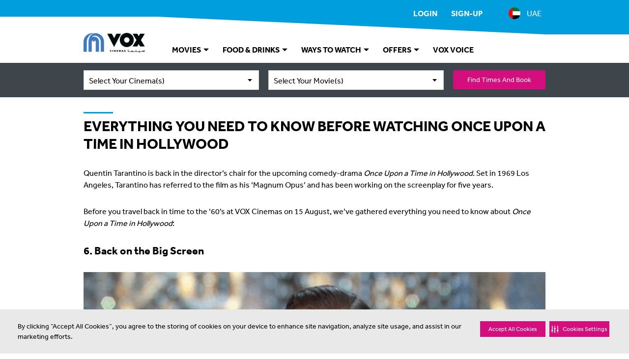

--- FILE ---
content_type: text/html;charset=UTF-8
request_url: https://uae.voxcinemas.com/vox-voice/once-upon-a-time-in-hollywood
body_size: 31164
content:
<!DOCTYPE html>
<html lang="en" dir="ltr">
    <head>
                <script type="importmap" data-ot-ignore>
        {
            "imports": {
                    "/assets/javascript/braze.js": "/assets/javascript/braze-c8e938f74b03c1e6ceb144553bde3e72.js",
                    "/assets/javascript/ga.js": "/assets/javascript/ga-395b370b33710a6faf65a799817d6498.js",
                    "/assets/javascript/ga-ecommerce.js": "/assets/javascript/ga-ecommerce-4020a2a28065c2aff85f3b50e7a443dd.js",
                    "/assets/javascript/ga-ecommerce-cart.js": "/assets/javascript/ga-ecommerce-cart-603b38f39842ae9863c7916b35a8a018.js",
                    "/assets/javascript/ga-ecommerce-item-list.js": "/assets/javascript/ga-ecommerce-item-list-f6c2559384acb540336187fe77935bbc.js",
                    "/assets/javascript/ga-ecommerce-slot.js": "/assets/javascript/ga-ecommerce-slot-16c7e82521f7b2e04f24a294d5628da3.js",
                    "/assets/javascript/ga-instance.js": "/assets/javascript/ga-instance-9276e4ebffc495a96abd4c4a868b0a1d.js",
                    "/assets/javascript/log.js": "/assets/javascript/log-309fc09be2776361bd1195033ae813e7.js",
                    "/assets/javascript/securitiai.js": "/assets/javascript/securitiai-204a10bc5dde939b520d3c49da7277d5.js",
                    "/assets/javascript/platform.js": "/assets/javascript/platform-af829e9cca0fd268e1e2d644fbde66b9.js",
                    "/assets/javascript/tower.js": "/assets/javascript/tower-4a232697255e01d358a10d852a0f5a13.js",
                    "/assets/javascript/uuid.js": "/assets/javascript/uuid-5c8fc36be6227986b44b259c33164d73.js",
                    "/assets/javascript/voxlytics.js": "/assets/javascript/voxlytics-3fd7664ae3932bce5cea9dc11e7e8994.js"
            }
        }
    </script>



                    <script>
        (function () {
            var s = document.createElement('script');
            s.src = 'https://cdn-app5.securiti.ai/consent/cookie-consent-sdk-loader.js';
            s.setAttribute('data-tenant-uuid', 'a77a6837-80a5-4ad6-a4a0-a8eef473dce1');
            s.setAttribute('data-domain-uuid', 'a42e9d0b-c153-4b2f-9f1d-e30e04c78385');
            s.setAttribute('data-backend-url', 'https://app5.securiti.ai');
            s.setAttribute('data-skip-css', 'false');
            s.setAttribute('data-ot-ignore', '');
            s.defer = true;

            SecuritiDataLayer = window.SecuritiDataLayer || [];
            SecuritiDataLayer.push([
                'beforeLoad',
                (sdk) => {
                    sdk.setLanguage('en');
                    sdk.setLocation('AE');
                }
            ]);

            var parent_node = document.head || document.body;
            parent_node.appendChild(s);
        })()
    </script>
        <script type="module" data-ot-ignore>
            import { default as Consent } from '/assets/javascript/securitiai-204a10bc5dde939b520d3c49da7277d5.js';

            (function() {
                window.Consent = new Consent();

                SecuritiDataLayer = window.SecuritiDataLayer || [];

                SecuritiDataLayer.push([
                    'onLoad',
                    (sdk) => {
                        window.Consent.updateCategories(sdk.getConsent());
                    }
                ]);
                SecuritiDataLayer.push([
                    'onConsentGiven',
                    (sdk) => {
                        window.Consent.updateCategories(sdk.getConsent());

                        const performance = window.Consent.allowsPerformance();
                        const targeting = window.Consent.allowsTargeting();

                        if (window.Voxlytics) {
                            window.Voxlytics.getPlatform().updateConsent(performance, targeting);
                        }

                    }
                ]);
            })();
        </script>


            <script>
    window.dataLayer = window.dataLayer || [];
</script>
        <script>
            function gtag(){ dataLayer.push(arguments); }
            gtag('js', new Date());
                gtag('config', 'G-HJTQVCGYMM', {'transport_type':'beacon'});
        </script>
    <script type="module" data-ot-ignore>
        import * as GoogleAnalytics from '/assets/javascript/ga-395b370b33710a6faf65a799817d6498.js';

        (function() {
            if (GoogleAnalytics) {
                window.GoogleAnalytics = GoogleAnalytics;

                    const config = {
                        debug: false,
                        containerId: 'GTM-5PMMF4',
                        measurementId: 'G-HJTQVCGYMM',
                    };

                    GoogleAnalytics.configure(config);


                GoogleAnalytics.requestClientData('virtual_pv')
                        .then((data) => {
                            let title = window.location.pathname.split('/').pop();
                            let metaDescription = document.querySelector('meta[name="description"]');

                            Object.assign(data.page, {
                                url: window.location.href,
                                location: window.location.hostname,
                                path: window.location.pathname,
                                title: title ? title : 'home',
                                referral: document.referrer ? document.referrer : null,
                                description_length: metaDescription ? metaDescription.content.length : 0
                            });

                            GoogleAnalytics.push(data);

                                let userLoggedIn = false;
                                if (userLoggedIn) {
                                    GoogleAnalytics.trackClientEvent('custom_event', {
                                        event_category: 'membership',
                                        event_action: 'login',
                                        event_label: null,
                                        event_non_interaction: false
                                    });
                                }
                        });
            }
        })();
    </script>


        <title>Everything You Need to Know Before Watching Once Upon a Time in Hollywood | VOX Cinemas UAE</title>
        <meta charset="utf-8" />

            <meta name="viewport" content="width=device-width, initial-scale=1.0" />

            <script type="text/javascript" data-ot-ignore>
    ;window.NREUM||(NREUM={});NREUM.init={distributed_tracing:{enabled:true},privacy:{cookies_enabled:true},ajax:{deny_list:["bam.nr-data.net"]}};

    ;NREUM.loader_config={accountID:"1359645",trustKey:"1359645",agentID:"1120227502",licenseKey:"NRBR-b8d45923694eddb8f92",applicationID:"1120227502"};
    ;NREUM.info={beacon:"bam.nr-data.net",errorBeacon:"bam.nr-data.net",licenseKey:"NRBR-b8d45923694eddb8f92",applicationID:"1120227502",sa:1};
    ;/*! For license information please see nr-loader-spa-1.238.0.min.js.LICENSE.txt */
    (()=>{"use strict";var e,t,r={5763:(e,t,r)=>{r.d(t,{P_:()=>f,Mt:()=>p,C5:()=>s,DL:()=>v,OP:()=>T,lF:()=>D,Yu:()=>y,Dg:()=>h,CX:()=>c,GE:()=>b,sU:()=>_});var n=r(8632),i=r(9567);const o={beacon:n.ce.beacon,errorBeacon:n.ce.errorBeacon,licenseKey:void 0,applicationID:void 0,sa:void 0,queueTime:void 0,applicationTime:void 0,ttGuid:void 0,user:void 0,account:void 0,product:void 0,extra:void 0,jsAttributes:{},userAttributes:void 0,atts:void 0,transactionName:void 0,tNamePlain:void 0},a={};function s(e){if(!e)throw new Error("All info objects require an agent identifier!");if(!a[e])throw new Error("Info for ".concat(e," was never set"));return a[e]}function c(e,t){if(!e)throw new Error("All info objects require an agent identifier!");a[e]=(0,i.D)(t,o),(0,n.Qy)(e,a[e],"info")}var u=r(7056);const d=()=>{const e={blockSelector:"[data-nr-block]",maskInputOptions:{password:!0}};return{allow_bfcache:!0,privacy:{cookies_enabled:!0},ajax:{deny_list:void 0,block_internal:!0,enabled:!0,harvestTimeSeconds:10},distributed_tracing:{enabled:void 0,exclude_newrelic_header:void 0,cors_use_newrelic_header:void 0,cors_use_tracecontext_headers:void 0,allowed_origins:void 0},session:{domain:void 0,expiresMs:u.oD,inactiveMs:u.Hb},ssl:void 0,obfuscate:void 0,jserrors:{enabled:!0,harvestTimeSeconds:10},metrics:{enabled:!0},page_action:{enabled:!0,harvestTimeSeconds:30},page_view_event:{enabled:!0},page_view_timing:{enabled:!0,harvestTimeSeconds:30,long_task:!1},session_trace:{enabled:!0,harvestTimeSeconds:10},harvest:{tooManyRequestsDelay:60},session_replay:{enabled:!1,harvestTimeSeconds:60,sampleRate:.1,errorSampleRate:.1,maskTextSelector:"*",maskAllInputs:!0,get blockClass(){return"nr-block"},get ignoreClass(){return"nr-ignore"},get maskTextClass(){return"nr-mask"},get blockSelector(){return e.blockSelector},set blockSelector(t){e.blockSelector+=",".concat(t)},get maskInputOptions(){return e.maskInputOptions},set maskInputOptions(t){e.maskInputOptions={...t,password:!0}}},spa:{enabled:!0,harvestTimeSeconds:10}}},l={};function f(e){if(!e)throw new Error("All configuration objects require an agent identifier!");if(!l[e])throw new Error("Configuration for ".concat(e," was never set"));return l[e]}function h(e,t){if(!e)throw new Error("All configuration objects require an agent identifier!");l[e]=(0,i.D)(t,d()),(0,n.Qy)(e,l[e],"config")}function p(e,t){if(!e)throw new Error("All configuration objects require an agent identifier!");var r=f(e);if(r){for(var n=t.split("."),i=0;i<n.length-1;i++)if("object"!=typeof(r=r[n[i]]))return;r=r[n[n.length-1]]}return r}const g={accountID:void 0,trustKey:void 0,agentID:void 0,licenseKey:void 0,applicationID:void 0,xpid:void 0},m={};function v(e){if(!e)throw new Error("All loader-config objects require an agent identifier!");if(!m[e])throw new Error("LoaderConfig for ".concat(e," was never set"));return m[e]}function b(e,t){if(!e)throw new Error("All loader-config objects require an agent identifier!");m[e]=(0,i.D)(t,g),(0,n.Qy)(e,m[e],"loader_config")}const y=(0,n.mF)().o;var w=r(385),A=r(6818);const x={buildEnv:A.Re,bytesSent:{},queryBytesSent:{},customTransaction:void 0,disabled:!1,distMethod:A.gF,isolatedBacklog:!1,loaderType:void 0,maxBytes:3e4,offset:Math.floor(w._A?.performance?.timeOrigin||w._A?.performance?.timing?.navigationStart||Date.now()),onerror:void 0,origin:""+w._A.location,ptid:void 0,releaseIds:{},session:void 0,xhrWrappable:"function"==typeof w._A.XMLHttpRequest?.prototype?.addEventListener,version:A.q4,denyList:void 0},E={};function T(e){if(!e)throw new Error("All runtime objects require an agent identifier!");if(!E[e])throw new Error("Runtime for ".concat(e," was never set"));return E[e]}function _(e,t){if(!e)throw new Error("All runtime objects require an agent identifier!");E[e]=(0,i.D)(t,x),(0,n.Qy)(e,E[e],"runtime")}function D(e){return function(e){try{const t=s(e);return!!t.licenseKey&&!!t.errorBeacon&&!!t.applicationID}catch(e){return!1}}(e)}},9567:(e,t,r)=>{r.d(t,{D:()=>i});var n=r(50);function i(e,t){try{if(!e||"object"!=typeof e)return(0,n.Z)("Setting a Configurable requires an object as input");if(!t||"object"!=typeof t)return(0,n.Z)("Setting a Configurable requires a model to set its initial properties");const r=Object.create(Object.getPrototypeOf(t),Object.getOwnPropertyDescriptors(t)),o=0===Object.keys(r).length?e:r;for(let a in o)if(void 0!==e[a])try{"object"==typeof e[a]&&"object"==typeof t[a]?r[a]=i(e[a],t[a]):r[a]=e[a]}catch(e){(0,n.Z)("An error occurred while setting a property of a Configurable",e)}return r}catch(e){(0,n.Z)("An error occured while setting a Configurable",e)}}},6818:(e,t,r)=>{r.d(t,{Re:()=>i,gF:()=>o,q4:()=>n});const n="1.238.0",i="PROD",o="CDN"},385:(e,t,r)=>{r.d(t,{FN:()=>a,IF:()=>u,Nk:()=>l,Tt:()=>s,_A:()=>o,il:()=>n,pL:()=>c,v6:()=>i,w1:()=>d});const n="undefined"!=typeof window&&!!window.document,i="undefined"!=typeof WorkerGlobalScope&&("undefined"!=typeof self&&self instanceof WorkerGlobalScope&&self.navigator instanceof WorkerNavigator||"undefined"!=typeof globalThis&&globalThis instanceof WorkerGlobalScope&&globalThis.navigator instanceof WorkerNavigator),o=n?window:"undefined"!=typeof WorkerGlobalScope&&("undefined"!=typeof self&&self instanceof WorkerGlobalScope&&self||"undefined"!=typeof globalThis&&globalThis instanceof WorkerGlobalScope&&globalThis),a=""+o?.location,s=/iPad|iPhone|iPod/.test(navigator.userAgent),c=s&&"undefined"==typeof SharedWorker,u=(()=>{const e=navigator.userAgent.match(/Firefox[/\s](\d+\.\d+)/);return Array.isArray(e)&&e.length>=2?+e[1]:0})(),d=Boolean(n&&window.document.documentMode),l=!!navigator.sendBeacon},1117:(e,t,r)=>{r.d(t,{w:()=>o});var n=r(50);const i={agentIdentifier:"",ee:void 0};class o{constructor(e){try{if("object"!=typeof e)return(0,n.Z)("shared context requires an object as input");this.sharedContext={},Object.assign(this.sharedContext,i),Object.entries(e).forEach((e=>{let[t,r]=e;Object.keys(i).includes(t)&&(this.sharedContext[t]=r)}))}catch(e){(0,n.Z)("An error occured while setting SharedContext",e)}}}},8e3:(e,t,r)=>{r.d(t,{L:()=>d,R:()=>c});var n=r(8325),i=r(1284),o=r(4322),a=r(3325);const s={};function c(e,t){const r={staged:!1,priority:a.p[t]||0};u(e),s[e].get(t)||s[e].set(t,r)}function u(e){e&&(s[e]||(s[e]=new Map))}function d(){let e=arguments.length>0&&void 0!==arguments[0]?arguments[0]:"",t=arguments.length>1&&void 0!==arguments[1]?arguments[1]:"feature";if(u(e),!e||!s[e].get(t))return a(t);s[e].get(t).staged=!0;const r=[...s[e]];function a(t){const r=e?n.ee.get(e):n.ee,a=o.X.handlers;if(r.backlog&&a){var s=r.backlog[t],c=a[t];if(c){for(var u=0;s&&u<s.length;++u)l(s[u],c);(0,i.D)(c,(function(e,t){(0,i.D)(t,(function(t,r){r[0].on(e,r[1])}))}))}delete a[t],r.backlog[t]=null,r.emit("drain-"+t,[])}}r.every((e=>{let[t,r]=e;return r.staged}))&&(r.sort(((e,t)=>e[1].priority-t[1].priority)),r.forEach((e=>{let[t]=e;a(t)})))}function l(e,t){var r=e[1];(0,i.D)(t[r],(function(t,r){var n=e[0];if(r[0]===n){var i=r[1],o=e[3],a=e[2];i.apply(o,a)}}))}},8325:(e,t,r)=>{r.d(t,{A:()=>c,ee:()=>u});var n=r(8632),i=r(2210),o=r(5763);class a{constructor(e){this.contextId=e}}var s=r(3117);const c="nr@context:".concat(s.a),u=function e(t,r){var n={},s={},d={},f=!1;try{f=16===r.length&&(0,o.OP)(r).isolatedBacklog}catch(e){}var h={on:g,addEventListener:g,removeEventListener:function(e,t){var r=n[e];if(!r)return;for(var i=0;i<r.length;i++)r[i]===t&&r.splice(i,1)},emit:function(e,r,n,i,o){!1!==o&&(o=!0);if(u.aborted&&!i)return;t&&o&&t.emit(e,r,n);for(var a=p(n),c=m(e),d=c.length,l=0;l<d;l++)c[l].apply(a,r);var f=b()[s[e]];f&&f.push([h,e,r,a]);return a},get:v,listeners:m,context:p,buffer:function(e,t){const r=b();if(t=t||"feature",h.aborted)return;Object.entries(e||{}).forEach((e=>{let[n,i]=e;s[i]=t,t in r||(r[t]=[])}))},abort:l,aborted:!1,isBuffering:function(e){return!!b()[s[e]]},debugId:r,backlog:f?{}:t&&"object"==typeof t.backlog?t.backlog:{}};return h;function p(e){return e&&e instanceof a?e:e?(0,i.X)(e,c,(()=>new a(c))):new a(c)}function g(e,t){n[e]=m(e).concat(t)}function m(e){return n[e]||[]}function v(t){return d[t]=d[t]||e(h,t)}function b(){return h.backlog}}(void 0,"globalEE"),d=(0,n.fP)();function l(){u.aborted=!0,u.backlog={}}d.ee||(d.ee=u)},5546:(e,t,r)=>{r.d(t,{E:()=>n,p:()=>i});var n=r(8325).ee.get("handle");function i(e,t,r,i,o){o?(o.buffer([e],i),o.emit(e,t,r)):(n.buffer([e],i),n.emit(e,t,r))}},4322:(e,t,r)=>{r.d(t,{X:()=>o});var n=r(5546);o.on=a;var i=o.handlers={};function o(e,t,r,o){a(o||n.E,i,e,t,r)}function a(e,t,r,i,o){o||(o="feature"),e||(e=n.E);var a=t[o]=t[o]||{};(a[r]=a[r]||[]).push([e,i])}},3239:(e,t,r)=>{r.d(t,{bP:()=>s,iz:()=>c,m$:()=>a});var n=r(385);let i=!1,o=!1;try{const e={get passive(){return i=!0,!1},get signal(){return o=!0,!1}};n._A.addEventListener("test",null,e),n._A.removeEventListener("test",null,e)}catch(e){}function a(e,t){return i||o?{capture:!!e,passive:i,signal:t}:!!e}function s(e,t){let r=arguments.length>2&&void 0!==arguments[2]&&arguments[2],n=arguments.length>3?arguments[3]:void 0;window.addEventListener(e,t,a(r,n))}function c(e,t){let r=arguments.length>2&&void 0!==arguments[2]&&arguments[2],n=arguments.length>3?arguments[3]:void 0;document.addEventListener(e,t,a(r,n))}},3117:(e,t,r)=>{r.d(t,{a:()=>n});const n=(0,r(4402).Rl)()},4402:(e,t,r)=>{r.d(t,{Ht:()=>u,M:()=>c,Rl:()=>a,ky:()=>s});var n=r(385);const i="xxxxxxxx-xxxx-4xxx-yxxx-xxxxxxxxxxxx";function o(e,t){return e?15&e[t]:16*Math.random()|0}function a(){const e=n._A?.crypto||n._A?.msCrypto;let t,r=0;return e&&e.getRandomValues&&(t=e.getRandomValues(new Uint8Array(31))),i.split("").map((e=>"x"===e?o(t,++r).toString(16):"y"===e?(3&o()|8).toString(16):e)).join("")}function s(e){const t=n._A?.crypto||n._A?.msCrypto;let r,i=0;t&&t.getRandomValues&&(r=t.getRandomValues(new Uint8Array(31)));const a=[];for(var s=0;s<e;s++)a.push(o(r,++i).toString(16));return a.join("")}function c(){return s(16)}function u(){return s(32)}},7056:(e,t,r)=>{r.d(t,{Bq:()=>n,Hb:()=>o,oD:()=>i});const n="NRBA",i=144e5,o=18e5},7894:(e,t,r)=>{function n(){return Math.round(performance.now())}r.d(t,{z:()=>n})},7243:(e,t,r)=>{r.d(t,{e:()=>o});var n=r(385),i={};function o(e){if(e in i)return i[e];if(0===(e||"").indexOf("data:"))return{protocol:"data"};let t;var r=n._A?.location,o={};if(n.il)t=document.createElement("a"),t.href=e;else try{t=new URL(e,r.href)}catch(e){return o}o.port=t.port;var a=t.href.split("://");!o.port&&a[1]&&(o.port=a[1].split("/")[0].split("@").pop().split(":")[1]),o.port&&"0"!==o.port||(o.port="https"===a[0]?"443":"80"),o.hostname=t.hostname||r.hostname,o.pathname=t.pathname,o.protocol=a[0],"/"!==o.pathname.charAt(0)&&(o.pathname="/"+o.pathname);var s=!t.protocol||":"===t.protocol||t.protocol===r.protocol,c=t.hostname===r.hostname&&t.port===r.port;return o.sameOrigin=s&&(!t.hostname||c),"/"===o.pathname&&(i[e]=o),o}},50:(e,t,r)=>{function n(e,t){"function"==typeof console.warn&&(console.warn("New Relic: ".concat(e)),t&&console.warn(t))}r.d(t,{Z:()=>n})},2587:(e,t,r)=>{r.d(t,{N:()=>c,T:()=>u});var n=r(8325),i=r(5546),o=r(8e3),a=r(3325);const s={stn:[a.D.sessionTrace],err:[a.D.jserrors,a.D.metrics],ins:[a.D.pageAction],spa:[a.D.spa],sr:[a.D.sessionReplay,a.D.sessionTrace]};function c(e,t){const r=n.ee.get(t);e&&"object"==typeof e&&(Object.entries(e).forEach((e=>{let[t,n]=e;void 0===u[t]&&(s[t]?s[t].forEach((e=>{n?(0,i.p)("feat-"+t,[],void 0,e,r):(0,i.p)("block-"+t,[],void 0,e,r),(0,i.p)("rumresp-"+t,[Boolean(n)],void 0,e,r)})):n&&(0,i.p)("feat-"+t,[],void 0,void 0,r),u[t]=Boolean(n))})),Object.keys(s).forEach((e=>{void 0===u[e]&&(s[e]?.forEach((t=>(0,i.p)("rumresp-"+e,[!1],void 0,t,r))),u[e]=!1)})),(0,o.L)(t,a.D.pageViewEvent))}const u={}},2210:(e,t,r)=>{r.d(t,{X:()=>i});var n=Object.prototype.hasOwnProperty;function i(e,t,r){if(n.call(e,t))return e[t];var i=r();if(Object.defineProperty&&Object.keys)try{return Object.defineProperty(e,t,{value:i,writable:!0,enumerable:!1}),i}catch(e){}return e[t]=i,i}},1284:(e,t,r)=>{r.d(t,{D:()=>n});const n=(e,t)=>Object.entries(e||{}).map((e=>{let[r,n]=e;return t(r,n)}))},4351:(e,t,r)=>{r.d(t,{P:()=>o});var n=r(8325);const i=()=>{const e=new WeakSet;return(t,r)=>{if("object"==typeof r&&null!==r){if(e.has(r))return;e.add(r)}return r}};function o(e){try{return JSON.stringify(e,i())}catch(e){try{n.ee.emit("internal-error",[e])}catch(e){}}}},3960:(e,t,r)=>{r.d(t,{K:()=>a,b:()=>o});var n=r(3239);function i(){return"undefined"==typeof document||"complete"===document.readyState}function o(e,t){if(i())return e();(0,n.bP)("load",e,t)}function a(e){if(i())return e();(0,n.iz)("DOMContentLoaded",e)}},8632:(e,t,r)=>{r.d(t,{EZ:()=>u,Qy:()=>c,ce:()=>o,fP:()=>a,gG:()=>d,mF:()=>s});var n=r(7894),i=r(385);const o={beacon:"bam.nr-data.net",errorBeacon:"bam.nr-data.net"};function a(){return i._A.NREUM||(i._A.NREUM={}),void 0===i._A.newrelic&&(i._A.newrelic=i._A.NREUM),i._A.NREUM}function s(){let e=a();return e.o||(e.o={ST:i._A.setTimeout,SI:i._A.setImmediate,CT:i._A.clearTimeout,XHR:i._A.XMLHttpRequest,REQ:i._A.Request,EV:i._A.Event,PR:i._A.Promise,MO:i._A.MutationObserver,FETCH:i._A.fetch}),e}function c(e,t,r){let i=a();const o=i.initializedAgents||{},s=o[e]||{};return Object.keys(s).length||(s.initializedAt={ms:(0,n.z)(),date:new Date}),i.initializedAgents={...o,[e]:{...s,[r]:t}},i}function u(e,t){a()[e]=t}function d(){return function(){let e=a();const t=e.info||{};e.info={beacon:o.beacon,errorBeacon:o.errorBeacon,...t}}(),function(){let e=a();const t=e.init||{};e.init={...t}}(),s(),function(){let e=a();const t=e.loader_config||{};e.loader_config={...t}}(),a()}},7956:(e,t,r)=>{r.d(t,{N:()=>i});var n=r(3239);function i(e){let t=arguments.length>1&&void 0!==arguments[1]&&arguments[1],r=arguments.length>2?arguments[2]:void 0,i=arguments.length>3?arguments[3]:void 0;return void(0,n.iz)("visibilitychange",(function(){if(t)return void("hidden"==document.visibilityState&&e());e(document.visibilityState)}),r,i)}},1214:(e,t,r)=>{r.d(t,{em:()=>b,u5:()=>j,QU:()=>O,_L:()=>I,Gm:()=>H,Lg:()=>L,BV:()=>G,Kf:()=>K});var n=r(8325),i=r(3117);const o="nr@original:".concat(i.a);var a=Object.prototype.hasOwnProperty,s=!1;function c(e,t){return e||(e=n.ee),r.inPlace=function(e,t,n,i,o){n||(n="");const a="-"===n.charAt(0);for(let s=0;s<t.length;s++){const c=t[s],u=e[c];d(u)||(e[c]=r(u,a?c+n:n,i,c,o))}},r.flag=o,r;function r(t,r,n,s,c){return d(t)?t:(r||(r=""),nrWrapper[o]=t,function(e,t,r){if(Object.defineProperty&&Object.keys)try{return Object.keys(e).forEach((function(r){Object.defineProperty(t,r,{get:function(){return e[r]},set:function(t){return e[r]=t,t}})})),t}catch(e){u([e],r)}for(var n in e)a.call(e,n)&&(t[n]=e[n])}(t,nrWrapper,e),nrWrapper);function nrWrapper(){var o,a,d,l;try{a=this,o=[...arguments],d="function"==typeof n?n(o,a):n||{}}catch(t){u([t,"",[o,a,s],d],e)}i(r+"start",[o,a,s],d,c);try{return l=t.apply(a,o)}catch(e){throw i(r+"err",[o,a,e],d,c),e}finally{i(r+"end",[o,a,l],d,c)}}}function i(r,n,i,o){if(!s||t){var a=s;s=!0;try{e.emit(r,n,i,t,o)}catch(t){u([t,r,n,i],e)}s=a}}}function u(e,t){t||(t=n.ee);try{t.emit("internal-error",e)}catch(e){}}function d(e){return!(e&&e instanceof Function&&e.apply&&!e[o])}var l=r(2210),f=r(385);const h={},p=f._A.XMLHttpRequest,g="addEventListener",m="removeEventListener",v="nr@wrapped:".concat(n.A);function b(e){var t=function(e){return(e||n.ee).get("events")}(e);if(h[t.debugId]++)return t;h[t.debugId]=1;var r=c(t,!0);function i(e){r.inPlace(e,[g,m],"-",o)}function o(e,t){return e[1]}return"getPrototypeOf"in Object&&(f.il&&y(document,i),y(f._A,i),y(p.prototype,i)),t.on(g+"-start",(function(e,t){var n=e[1];if(null!==n&&("function"==typeof n||"object"==typeof n)){var i=(0,l.X)(n,v,(function(){var e={object:function(){if("function"!=typeof n.handleEvent)return;return n.handleEvent.apply(n,arguments)},function:n}[typeof n];return e?r(e,"fn-",null,e.name||"anonymous"):n}));this.wrapped=e[1]=i}})),t.on(m+"-start",(function(e){e[1]=this.wrapped||e[1]})),t}function y(e,t){let r=e;for(;"object"==typeof r&&!Object.prototype.hasOwnProperty.call(r,g);)r=Object.getPrototypeOf(r);for(var n=arguments.length,i=new Array(n>2?n-2:0),o=2;o<n;o++)i[o-2]=arguments[o];r&&t(r,...i)}var w="fetch-",A=w+"body-",x=["arrayBuffer","blob","json","text","formData"],E=f._A.Request,T=f._A.Response,_="prototype";const D={};function j(e){const t=function(e){return(e||n.ee).get("fetch")}(e);if(!(E&&T&&f._A.fetch))return t;if(D[t.debugId]++)return t;function r(e,r,i){var o=e[r];"function"==typeof o&&(e[r]=function(){var e,r=[...arguments],a={};t.emit(i+"before-start",[r],a),a[n.A]&&a[n.A].dt&&(e=a[n.A].dt);var s=o.apply(this,r);return t.emit(i+"start",[r,e],s),s.then((function(e){return t.emit(i+"end",[null,e],s),e}),(function(e){throw t.emit(i+"end",[e],s),e}))})}return D[t.debugId]=1,x.forEach((e=>{r(E[_],e,A),r(T[_],e,A)})),r(f._A,"fetch",w),t.on(w+"end",(function(e,r){var n=this;if(r){var i=r.headers.get("content-length");null!==i&&(n.rxSize=i),t.emit(w+"done",[null,r],n)}else t.emit(w+"done",[e],n)})),t}const C={},N=["pushState","replaceState"];function O(e){const t=function(e){return(e||n.ee).get("history")}(e);return!f.il||C[t.debugId]++||(C[t.debugId]=1,c(t).inPlace(window.history,N,"-")),t}var S=r(3239);const P={},R=["appendChild","insertBefore","replaceChild"];function I(e){const t=function(e){return(e||n.ee).get("jsonp")}(e);if(!f.il||P[t.debugId])return t;P[t.debugId]=!0;var r=c(t),i=/[?&](?:callback|cb)=([^&#]+)/,o=/(.*)\.([^.]+)/,a=/^(\w+)(\.|$)(.*)$/;function s(e,t){if(!e)return t;const r=e.match(a),n=r[1];return s(r[3],t[n])}return r.inPlace(Node.prototype,R,"dom-"),t.on("dom-start",(function(e){!function(e){if(!e||"string"!=typeof e.nodeName||"script"!==e.nodeName.toLowerCase())return;if("function"!=typeof e.addEventListener)return;var n=(a=e.src,c=a.match(i),c?c[1]:null);var a,c;if(!n)return;var u=function(e){var t=e.match(o);if(t&&t.length>=3)return{key:t[2],parent:s(t[1],window)};return{key:e,parent:window}}(n);if("function"!=typeof u.parent[u.key])return;var d={};function l(){t.emit("jsonp-end",[],d),e.removeEventListener("load",l,(0,S.m$)(!1)),e.removeEventListener("error",f,(0,S.m$)(!1))}function f(){t.emit("jsonp-error",[],d),t.emit("jsonp-end",[],d),e.removeEventListener("load",l,(0,S.m$)(!1)),e.removeEventListener("error",f,(0,S.m$)(!1))}r.inPlace(u.parent,[u.key],"cb-",d),e.addEventListener("load",l,(0,S.m$)(!1)),e.addEventListener("error",f,(0,S.m$)(!1)),t.emit("new-jsonp",[e.src],d)}(e[0])})),t}const k={};function H(e){const t=function(e){return(e||n.ee).get("mutation")}(e);if(!f.il||k[t.debugId])return t;k[t.debugId]=!0;var r=c(t),i=f._A.MutationObserver;return i&&(window.MutationObserver=function(e){return this instanceof i?new i(r(e,"fn-")):i.apply(this,arguments)},MutationObserver.prototype=i.prototype),t}const z={};function L(e){const t=function(e){return(e||n.ee).get("promise")}(e);if(z[t.debugId])return t;z[t.debugId]=!0;var r=t.context,i=c(t),a=f._A.Promise;return a&&function(){function e(r){var n=t.context(),o=i(r,"executor-",n,null,!1);const s=Reflect.construct(a,[o],e);return t.context(s).getCtx=function(){return n},s}f._A.Promise=e,Object.defineProperty(e,"name",{value:"Promise"}),e.toString=function(){return a.toString()},Object.setPrototypeOf(e,a),["all","race"].forEach((function(r){const n=a[r];e[r]=function(e){let i=!1;[...e||[]].forEach((e=>{this.resolve(e).then(a("all"===r),a(!1))}));const o=n.apply(this,arguments);return o;function a(e){return function(){t.emit("propagate",[null,!i],o,!1,!1),i=i||!e}}}})),["resolve","reject"].forEach((function(r){const n=a[r];e[r]=function(e){const r=n.apply(this,arguments);return e!==r&&t.emit("propagate",[e,!0],r,!1,!1),r}})),e.prototype=a.prototype;const n=a.prototype.then;a.prototype.then=function(){var e=this,o=r(e);o.promise=e;for(var a=arguments.length,s=new Array(a),c=0;c<a;c++)s[c]=arguments[c];s[0]=i(s[0],"cb-",o,null,!1),s[1]=i(s[1],"cb-",o,null,!1);const u=n.apply(this,s);return o.nextPromise=u,t.emit("propagate",[e,!0],u,!1,!1),u},a.prototype.then[o]=n,t.on("executor-start",(function(e){e[0]=i(e[0],"resolve-",this,null,!1),e[1]=i(e[1],"resolve-",this,null,!1)})),t.on("executor-err",(function(e,t,r){e[1](r)})),t.on("cb-end",(function(e,r,n){t.emit("propagate",[n,!0],this.nextPromise,!1,!1)})),t.on("propagate",(function(e,r,n){this.getCtx&&!r||(this.getCtx=function(){if(e instanceof Promise)var r=t.context(e);return r&&r.getCtx?r.getCtx():this})}))}(),t}const M={},B="setTimeout",F="setInterval",U="clearTimeout",q="-start",Z="-",V=[B,"setImmediate",F,U,"clearImmediate"];function G(e){const t=function(e){return(e||n.ee).get("timer")}(e);if(M[t.debugId]++)return t;M[t.debugId]=1;var r=c(t);return r.inPlace(f._A,V.slice(0,2),B+Z),r.inPlace(f._A,V.slice(2,3),F+Z),r.inPlace(f._A,V.slice(3),U+Z),t.on(F+q,(function(e,t,n){e[0]=r(e[0],"fn-",null,n)})),t.on(B+q,(function(e,t,n){this.method=n,this.timerDuration=isNaN(e[1])?0:+e[1],e[0]=r(e[0],"fn-",this,n)})),t}var W=r(50);const X={},Q=["open","send"];function K(e){var t=e||n.ee;const r=function(e){return(e||n.ee).get("xhr")}(t);if(X[r.debugId]++)return r;X[r.debugId]=1,b(t);var i=c(r),o=f._A.XMLHttpRequest,a=f._A.MutationObserver,s=f._A.Promise,u=f._A.setInterval,d="readystatechange",l=["onload","onerror","onabort","onloadstart","onloadend","onprogress","ontimeout"],h=[],p=f._A.XMLHttpRequest=function(e){const t=new o(e),n=r.context(t);try{r.emit("new-xhr",[t],n),t.addEventListener(d,(a=n,function(){var e=this;e.readyState>3&&!a.resolved&&(a.resolved=!0,r.emit("xhr-resolved",[],e)),i.inPlace(e,l,"fn-",A)}),(0,S.m$)(!1))}catch(e){(0,W.Z)("An error occurred while intercepting XHR",e);try{r.emit("internal-error",[e])}catch(e){}}var a;return t};function g(e,t){i.inPlace(t,["onreadystatechange"],"fn-",A)}if(function(e,t){for(var r in e)t[r]=e[r]}(o,p),p.prototype=o.prototype,i.inPlace(p.prototype,Q,"-xhr-",A),r.on("send-xhr-start",(function(e,t){g(e,t),function(e){h.push(e),a&&(m?m.then(w):u?u(w):(v=-v,y.data=v))}(t)})),r.on("open-xhr-start",g),a){var m=s&&s.resolve();if(!u&&!s){var v=1,y=document.createTextNode(v);new a(w).observe(y,{characterData:!0})}}else t.on("fn-end",(function(e){e[0]&&e[0].type===d||w()}));function w(){for(var e=0;e<h.length;e++)g(0,h[e]);h.length&&(h=[])}function A(e,t){return t}return r}},7825:(e,t,r)=>{r.d(t,{t:()=>n});const n=r(3325).D.ajax},6660:(e,t,r)=>{r.d(t,{t:()=>n});const n=r(3325).D.jserrors},3081:(e,t,r)=>{r.d(t,{gF:()=>o,mY:()=>i,t9:()=>n,vz:()=>s,xS:()=>a});const n=r(3325).D.metrics,i="sm",o="cm",a="storeSupportabilityMetrics",s="storeEventMetrics"},4649:(e,t,r)=>{r.d(t,{t:()=>n});const n=r(3325).D.pageAction},7633:(e,t,r)=>{r.d(t,{Dz:()=>i,OJ:()=>a,qw:()=>o,t9:()=>n});const n=r(3325).D.pageViewEvent,i="firstbyte",o="domcontent",a="windowload"},9251:(e,t,r)=>{r.d(t,{t:()=>n});const n=r(3325).D.pageViewTiming},3614:(e,t,r)=>{r.d(t,{BST_RESOURCE:()=>i,END:()=>s,FEATURE_NAME:()=>n,FN_END:()=>u,FN_START:()=>c,PUSH_STATE:()=>d,RESOURCE:()=>o,START:()=>a});const n=r(3325).D.sessionTrace,i="bstResource",o="resource",a="-start",s="-end",c="fn"+a,u="fn"+s,d="pushState"},7836:(e,t,r)=>{r.d(t,{BODY:()=>x,CB_END:()=>E,CB_START:()=>u,END:()=>A,FEATURE_NAME:()=>i,FETCH:()=>_,FETCH_BODY:()=>v,FETCH_DONE:()=>m,FETCH_START:()=>g,FN_END:()=>c,FN_START:()=>s,INTERACTION:()=>f,INTERACTION_API:()=>d,INTERACTION_EVENTS:()=>o,JSONP_END:()=>b,JSONP_NODE:()=>p,JS_TIME:()=>T,MAX_TIMER_BUDGET:()=>a,REMAINING:()=>l,SPA_NODE:()=>h,START:()=>w,originalSetTimeout:()=>y});var n=r(5763);const i=r(3325).D.spa,o=["click","submit","keypress","keydown","keyup","change"],a=999,s="fn-start",c="fn-end",u="cb-start",d="api-ixn-",l="remaining",f="interaction",h="spaNode",p="jsonpNode",g="fetch-start",m="fetch-done",v="fetch-body-",b="jsonp-end",y=n.Yu.ST,w="-start",A="-end",x="-body",E="cb"+A,T="jsTime",_="fetch"},5938:(e,t,r)=>{r.d(t,{W:()=>o});var n=r(5763),i=r(8325);class o{constructor(e,t,r){this.agentIdentifier=e,this.aggregator=t,this.ee=i.ee.get(e,(0,n.OP)(this.agentIdentifier).isolatedBacklog),this.featureName=r,this.blocked=!1}}},9144:(e,t,r)=>{r.d(t,{j:()=>m});var n=r(3325),i=r(5763),o=r(5546),a=r(8325),s=r(7894),c=r(8e3),u=r(3960),d=r(385),l=r(50),f=r(3081),h=r(8632);function p(){const e=(0,h.gG)();["setErrorHandler","finished","addToTrace","inlineHit","addRelease","addPageAction","setCurrentRouteName","setPageViewName","setCustomAttribute","interaction","noticeError","setUserId","setApplicationVersion"].forEach((t=>{e[t]=function(){for(var r=arguments.length,n=new Array(r),i=0;i<r;i++)n[i]=arguments[i];return function(t){for(var r=arguments.length,n=new Array(r>1?r-1:0),i=1;i<r;i++)n[i-1]=arguments[i];let o=[];return Object.values(e.initializedAgents).forEach((e=>{e.exposed&&e.api[t]&&o.push(e.api[t](...n))})),o.length>1?o:o[0]}(t,...n)}}))}var g=r(2587);function m(e){let t=arguments.length>1&&void 0!==arguments[1]?arguments[1]:{},m=arguments.length>2?arguments[2]:void 0,v=arguments.length>3?arguments[3]:void 0,{init:b,info:y,loader_config:w,runtime:A={loaderType:m},exposed:x=!0}=t;const E=(0,h.gG)();y||(b=E.init,y=E.info,w=E.loader_config),(0,i.Dg)(e,b||{}),(0,i.GE)(e,w||{}),y.jsAttributes??={},d.v6&&(y.jsAttributes.isWorker=!0),(0,i.CX)(e,y);const T=(0,i.P_)(e);A.denyList=[...T.ajax?.deny_list||[],...T.ajax?.block_internal?[y.beacon,y.errorBeacon]:[]],(0,i.sU)(e,A),p();const _=function(e,t){t||(0,c.R)(e,"api");const h={};var p=a.ee.get(e),g=p.get("tracer"),m="api-",v=m+"ixn-";function b(t,r,n,o){const a=(0,i.C5)(e);return null===r?delete a.jsAttributes[t]:(0,i.CX)(e,{...a,jsAttributes:{...a.jsAttributes,[t]:r}}),A(m,n,!0,o||null===r?"session":void 0)(t,r)}function y(){}["setErrorHandler","finished","addToTrace","inlineHit","addRelease"].forEach((e=>h[e]=A(m,e,!0,"api"))),h.addPageAction=A(m,"addPageAction",!0,n.D.pageAction),h.setCurrentRouteName=A(m,"routeName",!0,n.D.spa),h.setPageViewName=function(t,r){if("string"==typeof t)return"/"!==t.charAt(0)&&(t="/"+t),(0,i.OP)(e).customTransaction=(r||"http://custom.transaction")+t,A(m,"setPageViewName",!0)()},h.setCustomAttribute=function(e,t){let r=arguments.length>2&&void 0!==arguments[2]&&arguments[2];if("string"==typeof e){if(["string","number"].includes(typeof t)||null===t)return b(e,t,"setCustomAttribute",r);(0,l.Z)("Failed to execute setCustomAttribute.\nNon-null value must be a string or number type, but a type of <".concat(typeof t,"> was provided."))}else(0,l.Z)("Failed to execute setCustomAttribute.\nName must be a string type, but a type of <".concat(typeof e,"> was provided."))},h.setUserId=function(e){if("string"==typeof e||null===e)return b("enduser.id",e,"setUserId",!0);(0,l.Z)("Failed to execute setUserId.\nNon-null value must be a string type, but a type of <".concat(typeof e,"> was provided."))},h.setApplicationVersion=function(e){if("string"==typeof e||null===e)return b("application.version",e,"setApplicationVersion",!1);(0,l.Z)("Failed to execute setApplicationVersion. Expected <String | null>, but got <".concat(typeof e,">."))},h.interaction=function(){return(new y).get()};var w=y.prototype={createTracer:function(e,t){var r={},i=this,a="function"==typeof t;return(0,o.p)(v+"tracer",[(0,s.z)(),e,r],i,n.D.spa,p),function(){if(g.emit((a?"":"no-")+"fn-start",[(0,s.z)(),i,a],r),a)try{return t.apply(this,arguments)}catch(e){throw g.emit("fn-err",[arguments,this,e],r),e}finally{g.emit("fn-end",[(0,s.z)()],r)}}}};function A(e,t,r,i){return function(){return(0,o.p)(f.xS,["API/"+t+"/called"],void 0,n.D.metrics,p),i&&(0,o.p)(e+t,[(0,s.z)(),...arguments],r?null:this,i,p),r?void 0:this}}function x(){r.e(111).then(r.bind(r,7438)).then((t=>{let{setAPI:r}=t;r(e),(0,c.L)(e,"api")})).catch((()=>(0,l.Z)("Downloading runtime APIs failed...")))}return["actionText","setName","setAttribute","save","ignore","onEnd","getContext","end","get"].forEach((e=>{w[e]=A(v,e,void 0,n.D.spa)})),h.noticeError=function(e,t){"string"==typeof e&&(e=new Error(e)),(0,o.p)(f.xS,["API/noticeError/called"],void 0,n.D.metrics,p),(0,o.p)("err",[e,(0,s.z)(),!1,t],void 0,n.D.jserrors,p)},d.il?(0,u.b)((()=>x()),!0):x(),h}(e,v);return(0,h.Qy)(e,_,"api"),(0,h.Qy)(e,x,"exposed"),(0,h.EZ)("activatedFeatures",g.T),_}},3325:(e,t,r)=>{r.d(t,{D:()=>n,p:()=>i});const n={ajax:"ajax",jserrors:"jserrors",metrics:"metrics",pageAction:"page_action",pageViewEvent:"page_view_event",pageViewTiming:"page_view_timing",sessionReplay:"session_replay",sessionTrace:"session_trace",spa:"spa"},i={[n.pageViewEvent]:1,[n.pageViewTiming]:2,[n.metrics]:3,[n.jserrors]:4,[n.ajax]:5,[n.sessionTrace]:6,[n.pageAction]:7,[n.spa]:8,[n.sessionReplay]:9}}},n={};function i(e){var t=n[e];if(void 0!==t)return t.exports;var o=n[e]={exports:{}};return r[e](o,o.exports,i),o.exports}i.m=r,i.d=(e,t)=>{for(var r in t)i.o(t,r)&&!i.o(e,r)&&Object.defineProperty(e,r,{enumerable:!0,get:t[r]})},i.f={},i.e=e=>Promise.all(Object.keys(i.f).reduce(((t,r)=>(i.f[r](e,t),t)),[])),i.u=e=>"nr-spa.1097a448-1.238.0.min.js",i.o=(e,t)=>Object.prototype.hasOwnProperty.call(e,t),e={},t="NRBA-1.238.0.PROD:",i.l=(r,n,o,a)=>{if(e[r])e[r].push(n);else{var s,c;if(void 0!==o)for(var u=document.getElementsByTagName("script"),d=0;d<u.length;d++){var l=u[d];if(l.getAttribute("src")==r||l.getAttribute("data-webpack")==t+o){s=l;break}}s||(c=!0,(s=document.createElement("script")).charset="utf-8",s.timeout=120,i.nc&&s.setAttribute("nonce",i.nc),s.setAttribute("data-webpack",t+o),s.src=r),e[r]=[n];var f=(t,n)=>{s.onerror=s.onload=null,clearTimeout(h);var i=e[r];if(delete e[r],s.parentNode&&s.parentNode.removeChild(s),i&&i.forEach((e=>e(n))),t)return t(n)},h=setTimeout(f.bind(null,void 0,{type:"timeout",target:s}),12e4);s.onerror=f.bind(null,s.onerror),s.onload=f.bind(null,s.onload),c&&document.head.appendChild(s)}},i.r=e=>{"undefined"!=typeof Symbol&&Symbol.toStringTag&&Object.defineProperty(e,Symbol.toStringTag,{value:"Module"}),Object.defineProperty(e,"__esModule",{value:!0})},i.p="https://js-agent.newrelic.com/",(()=>{var e={801:0,92:0};i.f.j=(t,r)=>{var n=i.o(e,t)?e[t]:void 0;if(0!==n)if(n)r.push(n[2]);else{var o=new Promise(((r,i)=>n=e[t]=[r,i]));r.push(n[2]=o);var a=i.p+i.u(t),s=new Error;i.l(a,(r=>{if(i.o(e,t)&&(0!==(n=e[t])&&(e[t]=void 0),n)){var o=r&&("load"===r.type?"missing":r.type),a=r&&r.target&&r.target.src;s.message="Loading chunk "+t+" failed.\n("+o+": "+a+")",s.name="ChunkLoadError",s.type=o,s.request=a,n[1](s)}}),"chunk-"+t,t)}};var t=(t,r)=>{var n,o,[a,s,c]=r,u=0;if(a.some((t=>0!==e[t]))){for(n in s)i.o(s,n)&&(i.m[n]=s[n]);if(c)c(i)}for(t&&t(r);u<a.length;u++)o=a[u],i.o(e,o)&&e[o]&&e[o][0](),e[o]=0},r=self["webpackChunk:NRBA-1.238.0.PROD"]=self["webpackChunk:NRBA-1.238.0.PROD"]||[];r.forEach(t.bind(null,0)),r.push=t.bind(null,r.push.bind(r))})(),(()=>{var e=i(50);class t{addPageAction(t,r){(0,e.Z)("Call to agent api addPageAction failed. The session trace feature is not currently initialized.")}setPageViewName(t,r){(0,e.Z)("Call to agent api setPageViewName failed. The page view feature is not currently initialized.")}setCustomAttribute(t,r,n){(0,e.Z)("Call to agent api setCustomAttribute failed. The js errors feature is not currently initialized.")}noticeError(t,r){(0,e.Z)("Call to agent api noticeError failed. The js errors feature is not currently initialized.")}setUserId(t){(0,e.Z)("Call to agent api setUserId failed. The js errors feature is not currently initialized.")}setApplicationVersion(t){(0,e.Z)("Call to agent api setApplicationVersion failed. The agent is not currently initialized.")}setErrorHandler(t){(0,e.Z)("Call to agent api setErrorHandler failed. The js errors feature is not currently initialized.")}finished(t){(0,e.Z)("Call to agent api finished failed. The page action feature is not currently initialized.")}addRelease(t,r){(0,e.Z)("Call to agent api addRelease failed. The agent is not currently initialized.")}}var r=i(3325),n=i(5763);const o=Object.values(r.D);function a(e){const t={};return o.forEach((r=>{t[r]=function(e,t){return!1!==(0,n.Mt)(t,"".concat(e,".enabled"))}(r,e)})),t}var s=i(9144);var c=i(5546),u=i(385),d=i(8e3),l=i(5938),f=i(3960);class h extends l.W{constructor(e,t,r){let n=!(arguments.length>3&&void 0!==arguments[3])||arguments[3];super(e,t,r),this.auto=n,this.abortHandler,this.featAggregate,this.onAggregateImported,n&&(0,d.R)(e,r)}importAggregator(){let t=arguments.length>0&&void 0!==arguments[0]?arguments[0]:{};if(this.featAggregate||!this.auto)return;const r=u.il&&!0===(0,n.Mt)(this.agentIdentifier,"privacy.cookies_enabled");let o;this.onAggregateImported=new Promise((e=>{o=e}));const a=async()=>{let n;try{if(r){const{setupAgentSession:e}=await i.e(111).then(i.bind(i,3228));n=e(this.agentIdentifier)}}catch(t){(0,e.Z)("A problem occurred when starting up session manager. This page will not start or extend any session.",t)}try{if(!this.shouldImportAgg(this.featureName,n))return(0,d.L)(this.agentIdentifier,this.featureName),void o(!1);const{lazyFeatureLoader:e}=await i.e(111).then(i.bind(i,8582)),{Aggregate:r}=await e(this.featureName,"aggregate");this.featAggregate=new r(this.agentIdentifier,this.aggregator,t),o(!0)}catch(t){(0,e.Z)("Downloading and initializing ".concat(this.featureName," failed..."),t),this.abortHandler?.(),o(!1)}};u.il?(0,f.b)((()=>a()),!0):a()}shouldImportAgg(e,t){return e!==r.D.sessionReplay||!!n.Yu.MO&&(!1!==(0,n.Mt)(this.agentIdentifier,"session_trace.enabled")&&(!!t?.isNew||!!t?.state.sessionReplay))}}var p=i(7633),g=i(7894);class m extends h{static featureName=p.t9;constructor(e,t){let i=!(arguments.length>2&&void 0!==arguments[2])||arguments[2];if(super(e,t,p.t9,i),("undefined"==typeof PerformanceNavigationTiming||u.Tt)&&"undefined"!=typeof PerformanceTiming){const t=(0,n.OP)(e);t[p.Dz]=Math.max(Date.now()-t.offset,0),(0,f.K)((()=>t[p.qw]=Math.max((0,g.z)()-t[p.Dz],0))),(0,f.b)((()=>{const e=(0,g.z)();t[p.OJ]=Math.max(e-t[p.Dz],0),(0,c.p)("timing",["load",e],void 0,r.D.pageViewTiming,this.ee)}))}this.importAggregator()}}var v=i(1117),b=i(1284);class y extends v.w{constructor(e){super(e),this.aggregatedData={}}store(e,t,r,n,i){var o=this.getBucket(e,t,r,i);return o.metrics=function(e,t){t||(t={count:0});return t.count+=1,(0,b.D)(e,(function(e,r){t[e]=w(r,t[e])})),t}(n,o.metrics),o}merge(e,t,r,n,i){var o=this.getBucket(e,t,n,i);if(o.metrics){var a=o.metrics;a.count+=r.count,(0,b.D)(r,(function(e,t){if("count"!==e){var n=a[e],i=r[e];i&&!i.c?a[e]=w(i.t,n):a[e]=function(e,t){if(!t)return e;t.c||(t=A(t.t));return t.min=Math.min(e.min,t.min),t.max=Math.max(e.max,t.max),t.t+=e.t,t.sos+=e.sos,t.c+=e.c,t}(i,a[e])}}))}else o.metrics=r}storeMetric(e,t,r,n){var i=this.getBucket(e,t,r);return i.stats=w(n,i.stats),i}getBucket(e,t,r,n){this.aggregatedData[e]||(this.aggregatedData[e]={});var i=this.aggregatedData[e][t];return i||(i=this.aggregatedData[e][t]={params:r||{}},n&&(i.custom=n)),i}get(e,t){return t?this.aggregatedData[e]&&this.aggregatedData[e][t]:this.aggregatedData[e]}take(e){for(var t={},r="",n=!1,i=0;i<e.length;i++)t[r=e[i]]=x(this.aggregatedData[r]),t[r].length&&(n=!0),delete this.aggregatedData[r];return n?t:null}}function w(e,t){return null==e?function(e){e?e.c++:e={c:1};return e}(t):t?(t.c||(t=A(t.t)),t.c+=1,t.t+=e,t.sos+=e*e,e>t.max&&(t.max=e),e<t.min&&(t.min=e),t):{t:e}}function A(e){return{t:e,min:e,max:e,sos:e*e,c:1}}function x(e){return"object"!=typeof e?[]:(0,b.D)(e,E)}function E(e,t){return t}var T=i(8632),_=i(4402),D=i(4351);var j=i(7956),C=i(3239),N=i(9251);class O extends h{static featureName=N.t;constructor(e,t){let r=!(arguments.length>2&&void 0!==arguments[2])||arguments[2];super(e,t,N.t,r),u.il&&((0,n.OP)(e).initHidden=Boolean("hidden"===document.visibilityState),(0,j.N)((()=>(0,c.p)("docHidden",[(0,g.z)()],void 0,N.t,this.ee)),!0),(0,C.bP)("pagehide",(()=>(0,c.p)("winPagehide",[(0,g.z)()],void 0,N.t,this.ee))),this.importAggregator())}}var S=i(3081);class P extends h{static featureName=S.t9;constructor(e,t){let r=!(arguments.length>2&&void 0!==arguments[2])||arguments[2];super(e,t,S.t9,r),this.importAggregator()}}var R=i(6660);class I{constructor(e,t,r,n){this.name="UncaughtError",this.message=e,this.sourceURL=t,this.line=r,this.column=n}}class k extends h{static featureName=R.t;#e=new Set;constructor(e,t){let n=!(arguments.length>2&&void 0!==arguments[2])||arguments[2];super(e,t,R.t,n);try{this.removeOnAbort=new AbortController}catch(e){}this.ee.on("fn-err",((e,t,n)=>{this.abortHandler&&!this.#e.has(n)&&(this.#e.add(n),(0,c.p)("err",[this.#t(n),(0,g.z)()],void 0,r.D.jserrors,this.ee))})),this.ee.on("internal-error",(e=>{this.abortHandler&&(0,c.p)("ierr",[this.#t(e),(0,g.z)(),!0],void 0,r.D.jserrors,this.ee)})),u._A.addEventListener("unhandledrejection",(e=>{this.abortHandler&&(0,c.p)("err",[this.#r(e),(0,g.z)(),!1,{unhandledPromiseRejection:1}],void 0,r.D.jserrors,this.ee)}),(0,C.m$)(!1,this.removeOnAbort?.signal)),u._A.addEventListener("error",(e=>{this.abortHandler&&(this.#e.has(e.error)?this.#e.delete(e.error):(0,c.p)("err",[this.#n(e),(0,g.z)()],void 0,r.D.jserrors,this.ee))}),(0,C.m$)(!1,this.removeOnAbort?.signal)),this.abortHandler=this.#i,this.importAggregator()}#i(){this.removeOnAbort?.abort(),this.#e.clear(),this.abortHandler=void 0}#t(e){return e instanceof Error?e:void 0!==e?.message?new I(e.message,e.filename||e.sourceURL,e.lineno||e.line,e.colno||e.col):new I("string"==typeof e?e:(0,D.P)(e))}#r(e){let t="Unhandled Promise Rejection: ";if(e?.reason instanceof Error)try{return e.reason.message=t+e.reason.message,e.reason}catch(t){return e.reason}if(void 0===e.reason)return new I(t);const r=this.#t(e.reason);return r.message=t+r.message,r}#n(e){return e.error instanceof Error?e.error:new I(e.message,e.filename,e.lineno,e.colno)}}var H=i(2210);let z=1;const L="nr@id";function M(e){const t=typeof e;return!e||"object"!==t&&"function"!==t?-1:e===u._A?0:(0,H.X)(e,L,(function(){return z++}))}function B(e){if("string"==typeof e&&e.length)return e.length;if("object"==typeof e){if("undefined"!=typeof ArrayBuffer&&e instanceof ArrayBuffer&&e.byteLength)return e.byteLength;if("undefined"!=typeof Blob&&e instanceof Blob&&e.size)return e.size;if(!("undefined"!=typeof FormData&&e instanceof FormData))try{return(0,D.P)(e).length}catch(e){return}}}var F=i(1214),U=i(7243);class q{constructor(e){this.agentIdentifier=e}generateTracePayload(e){if(!this.shouldGenerateTrace(e))return null;var t=(0,n.DL)(this.agentIdentifier);if(!t)return null;var r=(t.accountID||"").toString()||null,i=(t.agentID||"").toString()||null,o=(t.trustKey||"").toString()||null;if(!r||!i)return null;var a=(0,_.M)(),s=(0,_.Ht)(),c=Date.now(),u={spanId:a,traceId:s,timestamp:c};return(e.sameOrigin||this.isAllowedOrigin(e)&&this.useTraceContextHeadersForCors())&&(u.traceContextParentHeader=this.generateTraceContextParentHeader(a,s),u.traceContextStateHeader=this.generateTraceContextStateHeader(a,c,r,i,o)),(e.sameOrigin&&!this.excludeNewrelicHeader()||!e.sameOrigin&&this.isAllowedOrigin(e)&&this.useNewrelicHeaderForCors())&&(u.newrelicHeader=this.generateTraceHeader(a,s,c,r,i,o)),u}generateTraceContextParentHeader(e,t){return"00-"+t+"-"+e+"-01"}generateTraceContextStateHeader(e,t,r,n,i){return i+"@nr=0-1-"+r+"-"+n+"-"+e+"----"+t}generateTraceHeader(e,t,r,n,i,o){if(!("function"==typeof u._A?.btoa))return null;var a={v:[0,1],d:{ty:"Browser",ac:n,ap:i,id:e,tr:t,ti:r}};return o&&n!==o&&(a.d.tk=o),btoa((0,D.P)(a))}shouldGenerateTrace(e){return this.isDtEnabled()&&this.isAllowedOrigin(e)}isAllowedOrigin(e){var t=!1,r={};if((0,n.Mt)(this.agentIdentifier,"distributed_tracing")&&(r=(0,n.P_)(this.agentIdentifier).distributed_tracing),e.sameOrigin)t=!0;else if(r.allowed_origins instanceof Array)for(var i=0;i<r.allowed_origins.length;i++){var o=(0,U.e)(r.allowed_origins[i]);if(e.hostname===o.hostname&&e.protocol===o.protocol&&e.port===o.port){t=!0;break}}return t}isDtEnabled(){var e=(0,n.Mt)(this.agentIdentifier,"distributed_tracing");return!!e&&!!e.enabled}excludeNewrelicHeader(){var e=(0,n.Mt)(this.agentIdentifier,"distributed_tracing");return!!e&&!!e.exclude_newrelic_header}useNewrelicHeaderForCors(){var e=(0,n.Mt)(this.agentIdentifier,"distributed_tracing");return!!e&&!1!==e.cors_use_newrelic_header}useTraceContextHeadersForCors(){var e=(0,n.Mt)(this.agentIdentifier,"distributed_tracing");return!!e&&!!e.cors_use_tracecontext_headers}}var Z=i(7825),V=["load","error","abort","timeout"],G=V.length,W=n.Yu.REQ,X=n.Yu.XHR;class Q extends h{static featureName=Z.t;constructor(e,t){let i=!(arguments.length>2&&void 0!==arguments[2])||arguments[2];super(e,t,Z.t,i),(0,n.OP)(e).xhrWrappable&&(this.dt=new q(e),this.handler=(e,t,r,n)=>(0,c.p)(e,t,r,n,this.ee),(0,F.u5)(this.ee),(0,F.Kf)(this.ee),function(e,t,i,o){function a(e){var t=this;t.totalCbs=0,t.called=0,t.cbTime=0,t.end=E,t.ended=!1,t.xhrGuids={},t.lastSize=null,t.loadCaptureCalled=!1,t.params=this.params||{},t.metrics=this.metrics||{},e.addEventListener("load",(function(r){_(t,e)}),(0,C.m$)(!1)),u.IF||e.addEventListener("progress",(function(e){t.lastSize=e.loaded}),(0,C.m$)(!1))}function s(e){this.params={method:e[0]},T(this,e[1]),this.metrics={}}function c(t,r){var i=(0,n.DL)(e);i.xpid&&this.sameOrigin&&r.setRequestHeader("X-NewRelic-ID",i.xpid);var a=o.generateTracePayload(this.parsedOrigin);if(a){var s=!1;a.newrelicHeader&&(r.setRequestHeader("newrelic",a.newrelicHeader),s=!0),a.traceContextParentHeader&&(r.setRequestHeader("traceparent",a.traceContextParentHeader),a.traceContextStateHeader&&r.setRequestHeader("tracestate",a.traceContextStateHeader),s=!0),s&&(this.dt=a)}}function d(e,r){var n=this.metrics,i=e[0],o=this;if(n&&i){var a=B(i);a&&(n.txSize=a)}this.startTime=(0,g.z)(),this.listener=function(e){try{"abort"!==e.type||o.loadCaptureCalled||(o.params.aborted=!0),("load"!==e.type||o.called===o.totalCbs&&(o.onloadCalled||"function"!=typeof r.onload)&&"function"==typeof o.end)&&o.end(r)}catch(e){try{t.emit("internal-error",[e])}catch(e){}}};for(var s=0;s<G;s++)r.addEventListener(V[s],this.listener,(0,C.m$)(!1))}function l(e,t,r){this.cbTime+=e,t?this.onloadCalled=!0:this.called+=1,this.called!==this.totalCbs||!this.onloadCalled&&"function"==typeof r.onload||"function"!=typeof this.end||this.end(r)}function f(e,t){var r=""+M(e)+!!t;this.xhrGuids&&!this.xhrGuids[r]&&(this.xhrGuids[r]=!0,this.totalCbs+=1)}function h(e,t){var r=""+M(e)+!!t;this.xhrGuids&&this.xhrGuids[r]&&(delete this.xhrGuids[r],this.totalCbs-=1)}function p(){this.endTime=(0,g.z)()}function m(e,r){r instanceof X&&"load"===e[0]&&t.emit("xhr-load-added",[e[1],e[2]],r)}function v(e,r){r instanceof X&&"load"===e[0]&&t.emit("xhr-load-removed",[e[1],e[2]],r)}function b(e,t,r){t instanceof X&&("onload"===r&&(this.onload=!0),("load"===(e[0]&&e[0].type)||this.onload)&&(this.xhrCbStart=(0,g.z)()))}function y(e,r){this.xhrCbStart&&t.emit("xhr-cb-time",[(0,g.z)()-this.xhrCbStart,this.onload,r],r)}function w(e){var t,r=e[1]||{};if("string"==typeof e[0]?0===(t=e[0]).length&&u.il&&(t=""+u._A.location.href):e[0]&&e[0].url?t=e[0].url:u._A?.URL&&e[0]&&e[0]instanceof URL?t=e[0].href:"function"==typeof e[0].toString&&(t=e[0].toString()),"string"==typeof t&&0!==t.length){t&&(this.parsedOrigin=(0,U.e)(t),this.sameOrigin=this.parsedOrigin.sameOrigin);var n=o.generateTracePayload(this.parsedOrigin);if(n&&(n.newrelicHeader||n.traceContextParentHeader))if(e[0]&&e[0].headers)s(e[0].headers,n)&&(this.dt=n);else{var i={};for(var a in r)i[a]=r[a];i.headers=new Headers(r.headers||{}),s(i.headers,n)&&(this.dt=n),e.length>1?e[1]=i:e.push(i)}}function s(e,t){var r=!1;return t.newrelicHeader&&(e.set("newrelic",t.newrelicHeader),r=!0),t.traceContextParentHeader&&(e.set("traceparent",t.traceContextParentHeader),t.traceContextStateHeader&&e.set("tracestate",t.traceContextStateHeader),r=!0),r}}function A(e,t){this.params={},this.metrics={},this.startTime=(0,g.z)(),this.dt=t,e.length>=1&&(this.target=e[0]),e.length>=2&&(this.opts=e[1]);var r,n=this.opts||{},i=this.target;"string"==typeof i?r=i:"object"==typeof i&&i instanceof W?r=i.url:u._A?.URL&&"object"==typeof i&&i instanceof URL&&(r=i.href),T(this,r);var o=(""+(i&&i instanceof W&&i.method||n.method||"GET")).toUpperCase();this.params.method=o,this.txSize=B(n.body)||0}function x(e,t){var n;this.endTime=(0,g.z)(),this.params||(this.params={}),this.params.status=t?t.status:0,"string"==typeof this.rxSize&&this.rxSize.length>0&&(n=+this.rxSize);var o={txSize:this.txSize,rxSize:n,duration:(0,g.z)()-this.startTime};i("xhr",[this.params,o,this.startTime,this.endTime,"fetch"],this,r.D.ajax)}function E(e){var t=this.params,n=this.metrics;if(!this.ended){this.ended=!0;for(var o=0;o<G;o++)e.removeEventListener(V[o],this.listener,!1);t.aborted||(n.duration=(0,g.z)()-this.startTime,this.loadCaptureCalled||4!==e.readyState?null==t.status&&(t.status=0):_(this,e),n.cbTime=this.cbTime,i("xhr",[t,n,this.startTime,this.endTime,"xhr"],this,r.D.ajax))}}function T(e,t){var r=(0,U.e)(t),n=e.params;n.hostname=r.hostname,n.port=r.port,n.protocol=r.protocol,n.host=r.hostname+":"+r.port,n.pathname=r.pathname,e.parsedOrigin=r,e.sameOrigin=r.sameOrigin}function _(e,t){e.params.status=t.status;var r=function(e,t){var r=e.responseType;return"json"===r&&null!==t?t:"arraybuffer"===r||"blob"===r||"json"===r?B(e.response):"text"===r||""===r||void 0===r?B(e.responseText):void 0}(t,e.lastSize);if(r&&(e.metrics.rxSize=r),e.sameOrigin){var n=t.getResponseHeader("X-NewRelic-App-Data");n&&(e.params.cat=n.split(", ").pop())}e.loadCaptureCalled=!0}t.on("new-xhr",a),t.on("open-xhr-start",s),t.on("open-xhr-end",c),t.on("send-xhr-start",d),t.on("xhr-cb-time",l),t.on("xhr-load-added",f),t.on("xhr-load-removed",h),t.on("xhr-resolved",p),t.on("addEventListener-end",m),t.on("removeEventListener-end",v),t.on("fn-end",y),t.on("fetch-before-start",w),t.on("fetch-start",A),t.on("fn-start",b),t.on("fetch-done",x)}(e,this.ee,this.handler,this.dt),this.importAggregator())}}var K=i(3614);const{BST_RESOURCE:Y,RESOURCE:J,START:ee,END:te,FEATURE_NAME:re,FN_END:ne,FN_START:ie,PUSH_STATE:oe}=K;var ae=i(7836);const{FEATURE_NAME:se,START:ce,END:ue,BODY:de,CB_END:le,JS_TIME:fe,FETCH:he,FN_START:pe,CB_START:ge,FN_END:me}=ae;var ve=i(4649);class be extends h{static featureName=ve.t;constructor(e,t){let r=!(arguments.length>2&&void 0!==arguments[2])||arguments[2];super(e,t,ve.t,r),this.importAggregator()}}new class extends t{constructor(t){let r=arguments.length>1&&void 0!==arguments[1]?arguments[1]:(0,_.ky)(16);super(),u._A?(this.agentIdentifier=r,this.sharedAggregator=new y({agentIdentifier:this.agentIdentifier}),this.features={},this.desiredFeatures=new Set(t.features||[]),this.desiredFeatures.add(m),Object.assign(this,(0,s.j)(this.agentIdentifier,t,t.loaderType||"agent")),this.start()):(0,e.Z)("Failed to initial the agent. Could not determine the runtime environment.")}get config(){return{info:(0,n.C5)(this.agentIdentifier),init:(0,n.P_)(this.agentIdentifier),loader_config:(0,n.DL)(this.agentIdentifier),runtime:(0,n.OP)(this.agentIdentifier)}}start(){const t="features";try{const n=a(this.agentIdentifier),i=[...this.desiredFeatures];i.sort(((e,t)=>r.p[e.featureName]-r.p[t.featureName])),i.forEach((t=>{if(n[t.featureName]||t.featureName===r.D.pageViewEvent){const i=function(e){switch(e){case r.D.ajax:return[r.D.jserrors];case r.D.sessionTrace:return[r.D.ajax,r.D.pageViewEvent];case r.D.sessionReplay:return[r.D.sessionTrace];case r.D.pageViewTiming:return[r.D.pageViewEvent];default:return[]}}(t.featureName);i.every((e=>n[e]))||(0,e.Z)("".concat(t.featureName," is enabled but one or more dependent features has been disabled (").concat((0,D.P)(i),"). This may cause unintended consequences or missing data...")),this.features[t.featureName]=new t(this.agentIdentifier,this.sharedAggregator)}})),(0,T.Qy)(this.agentIdentifier,this.features,t)}catch(r){(0,e.Z)("Failed to initialize all enabled instrument classes (agent aborted) -",r);for(const e in this.features)this.features[e].abortHandler?.();const n=(0,T.fP)();return delete n.initializedAgents[this.agentIdentifier]?.api,delete n.initializedAgents[this.agentIdentifier]?.[t],delete this.sharedAggregator,n.ee?.abort(),delete n.ee?.get(this.agentIdentifier),!1}}addToTrace(t){(0,e.Z)("Call to agent api addToTrace failed. The page action feature is not currently initialized.")}setCurrentRouteName(t){(0,e.Z)("Call to agent api setCurrentRouteName failed. The spa feature is not currently initialized.")}interaction(){(0,e.Z)("Call to agent api interaction failed. The spa feature is not currently initialized.")}}({features:[Q,m,O,class extends h{static featureName=re;constructor(e,t){if(super(e,t,re,!(arguments.length>2&&void 0!==arguments[2])||arguments[2]),!u.il)return;const n=this.ee;let i;(0,F.QU)(n),this.eventsEE=(0,F.em)(n),this.eventsEE.on(ie,(function(e,t){this.bstStart=(0,g.z)()})),this.eventsEE.on(ne,(function(e,t){(0,c.p)("bst",[e[0],t,this.bstStart,(0,g.z)()],void 0,r.D.sessionTrace,n)})),n.on(oe+ee,(function(e){this.time=(0,g.z)(),this.startPath=location.pathname+location.hash})),n.on(oe+te,(function(e){(0,c.p)("bstHist",[location.pathname+location.hash,this.startPath,this.time],void 0,r.D.sessionTrace,n)}));try{i=new PerformanceObserver((e=>{const t=e.getEntries();(0,c.p)(Y,[t],void 0,r.D.sessionTrace,n)})),i.observe({type:J,buffered:!0})}catch(e){}this.importAggregator({resourceObserver:i})}},P,be,k,class extends h{static featureName=se;constructor(e,t){if(super(e,t,se,!(arguments.length>2&&void 0!==arguments[2])||arguments[2]),!u.il)return;if(!(0,n.OP)(e).xhrWrappable)return;try{this.removeOnAbort=new AbortController}catch(e){}let r,i=0;const o=this.ee.get("tracer"),a=(0,F._L)(this.ee),s=(0,F.Lg)(this.ee),c=(0,F.BV)(this.ee),d=(0,F.Kf)(this.ee),l=this.ee.get("events"),f=(0,F.u5)(this.ee),h=(0,F.QU)(this.ee),p=(0,F.Gm)(this.ee);function m(e,t){h.emit("newURL",[""+window.location,t])}function v(){i++,r=window.location.hash,this[pe]=(0,g.z)()}function b(){i--,window.location.hash!==r&&m(0,!0);var e=(0,g.z)();this[fe]=~~this[fe]+e-this[pe],this[me]=e}function y(e,t){e.on(t,(function(){this[t]=(0,g.z)()}))}this.ee.on(pe,v),s.on(ge,v),a.on(ge,v),this.ee.on(me,b),s.on(le,b),a.on(le,b),this.ee.buffer([pe,me,"xhr-resolved"],this.featureName),l.buffer([pe],this.featureName),c.buffer(["setTimeout"+ue,"clearTimeout"+ce,pe],this.featureName),d.buffer([pe,"new-xhr","send-xhr"+ce],this.featureName),f.buffer([he+ce,he+"-done",he+de+ce,he+de+ue],this.featureName),h.buffer(["newURL"],this.featureName),p.buffer([pe],this.featureName),s.buffer(["propagate",ge,le,"executor-err","resolve"+ce],this.featureName),o.buffer([pe,"no-"+pe],this.featureName),a.buffer(["new-jsonp","cb-start","jsonp-error","jsonp-end"],this.featureName),y(f,he+ce),y(f,he+"-done"),y(a,"new-jsonp"),y(a,"jsonp-end"),y(a,"cb-start"),h.on("pushState-end",m),h.on("replaceState-end",m),window.addEventListener("hashchange",m,(0,C.m$)(!0,this.removeOnAbort?.signal)),window.addEventListener("load",m,(0,C.m$)(!0,this.removeOnAbort?.signal)),window.addEventListener("popstate",(function(){m(0,i>1)}),(0,C.m$)(!0,this.removeOnAbort?.signal)),this.abortHandler=this.#i,this.importAggregator()}#i(){this.removeOnAbort?.abort(),this.abortHandler=void 0}}],loaderType:"spa"})})()})();
</script>

            <link rel="canonical" href="https://uae.voxcinemas.com/vox-voice/once-upon-a-time-in-hollywood" />

            <link rel="alternate" href="https://uae.voxcinemas.com/vox-voice/once-upon-a-time-in-hollywood" hreflang="en-ae" />


            <link rel="icon" sizes="96x96"  type="image/png" href="/assets/favicon-96x96.png" />
            <link rel="icon" sizes="32x32"  type="image/png" href="/assets/favicon-32x32.png" />
            <link rel="icon" sizes="16x16"  type="image/png" href="/assets/favicon-16x16.png" />
            <link rel="mask-icon"  color="#0075bc"  href="/assets/safari-pinned-tab.svg" />
            <link rel="shortcut icon"   type="image/x-icon" href="/assets/favicon.ico" />

            <link rel="preload" as="font" crossorigin="anonymous" type="font/woff" href="/assets/fonts/Effra_W_Rg.woff" />
            <link rel="preload" as="font" crossorigin="anonymous" type="font/woff" href="/assets/fonts/Effra_W_Bd.woff" />
            <link rel="preload" as="font" crossorigin="anonymous" type="font/woff" href="/assets/fonts/MarselisPro.woff" />
            <link rel="preload" as="font" crossorigin="anonymous" type="font/woff" href="/assets/fonts/MarselisPro-BlackItalic.woff" />

            <link rel="stylesheet" href="/assets/css/core-52e7a58889b8d59c0c181eed7b19133a.css" />


        
        
        <meta name="description" content="Everything You Need to Know Before Watching Once Upon a Time in Hollywood" />
    
    
<script>(window.BOOMR_mq=window.BOOMR_mq||[]).push(["addVar",{"rua.upush":"false","rua.cpush":"true","rua.upre":"false","rua.cpre":"true","rua.uprl":"false","rua.cprl":"false","rua.cprf":"false","rua.trans":"SJ-43ed62f3-95e0-4a90-934a-344530be0c94","rua.cook":"false","rua.ims":"false","rua.ufprl":"false","rua.cfprl":"false","rua.isuxp":"false","rua.texp":"norulematch","rua.ceh":"false","rua.ueh":"false","rua.ieh.st":"0"}]);</script>
                              <script>!function(a){var e="https://s.go-mpulse.net/boomerang/",t="addEventListener";if("False"=="True")a.BOOMR_config=a.BOOMR_config||{},a.BOOMR_config.PageParams=a.BOOMR_config.PageParams||{},a.BOOMR_config.PageParams.pci=!0,e="https://s2.go-mpulse.net/boomerang/";if(window.BOOMR_API_key="78QL2-CA88Q-CQWTP-ENF59-A3PRQ",function(){function n(e){a.BOOMR_onload=e&&e.timeStamp||(new Date).getTime()}if(!a.BOOMR||!a.BOOMR.version&&!a.BOOMR.snippetExecuted){a.BOOMR=a.BOOMR||{},a.BOOMR.snippetExecuted=!0;var i,_,o,r=document.createElement("iframe");if(a[t])a[t]("load",n,!1);else if(a.attachEvent)a.attachEvent("onload",n);r.src="javascript:void(0)",r.title="",r.role="presentation",(r.frameElement||r).style.cssText="width:0;height:0;border:0;display:none;",o=document.getElementsByTagName("script")[0],o.parentNode.insertBefore(r,o);try{_=r.contentWindow.document}catch(O){i=document.domain,r.src="javascript:var d=document.open();d.domain='"+i+"';void(0);",_=r.contentWindow.document}_.open()._l=function(){var a=this.createElement("script");if(i)this.domain=i;a.id="boomr-if-as",a.src=e+"78QL2-CA88Q-CQWTP-ENF59-A3PRQ",BOOMR_lstart=(new Date).getTime(),this.body.appendChild(a)},_.write("<bo"+'dy onload="document._l();">'),_.close()}}(),"".length>0)if(a&&"performance"in a&&a.performance&&"function"==typeof a.performance.setResourceTimingBufferSize)a.performance.setResourceTimingBufferSize();!function(){if(BOOMR=a.BOOMR||{},BOOMR.plugins=BOOMR.plugins||{},!BOOMR.plugins.AK){var e="true"=="true"?1:0,t="",n="aokg3nyxgzgiq2lioepq-f-8045184f1-clientnsv4-s.akamaihd.net",i="false"=="true"?2:1,_={"ak.v":"39","ak.cp":"1062926","ak.ai":parseInt("633568",10),"ak.ol":"0","ak.cr":10,"ak.ipv":4,"ak.proto":"h2","ak.rid":"887ed149","ak.r":42951,"ak.a2":e,"ak.m":"","ak.n":"essl","ak.bpcip":"3.148.109.0","ak.cport":51088,"ak.gh":"23.59.176.200","ak.quicv":"","ak.tlsv":"tls1.3","ak.0rtt":"","ak.0rtt.ed":"","ak.csrc":"-","ak.acc":"","ak.t":"1768452383","ak.ak":"hOBiQwZUYzCg5VSAfCLimQ==EXpZci0PTVRZsbzntzdgFpgG5tjWqGFxyogh2xcyycCgZ8Z0SPDZkL1qvX/kNiAOF0z5H+hp+qEo1doSQwj5OZez1mmPq2Mn4owZoxuKOxlsGDgKbt53n04IFFTFrwLkJ3rnPPd1u/ALdGFmMUJo4UAAYIupWcb2GHmtET4WWwNceoZBJteyj5C4uIsLZzZNTKIq5j3yT68dmkUnNkqB0tB0bGAAYWiI3/[base64]","ak.pv":"83","ak.dpoabenc":"","ak.tf":i};if(""!==t)_["ak.ruds"]=t;var o={i:!1,av:function(e){var t="http.initiator";if(e&&(!e[t]||"spa_hard"===e[t]))_["ak.feo"]=void 0!==a.aFeoApplied?1:0,BOOMR.addVar(_)},rv:function(){var a=["ak.bpcip","ak.cport","ak.cr","ak.csrc","ak.gh","ak.ipv","ak.m","ak.n","ak.ol","ak.proto","ak.quicv","ak.tlsv","ak.0rtt","ak.0rtt.ed","ak.r","ak.acc","ak.t","ak.tf"];BOOMR.removeVar(a)}};BOOMR.plugins.AK={akVars:_,akDNSPreFetchDomain:n,init:function(){if(!o.i){var a=BOOMR.subscribe;a("before_beacon",o.av,null,null),a("onbeacon",o.rv,null,null),o.i=!0}return this},is_complete:function(){return!0}}}}()}(window);</script></head>
    <body class="region-ae " data-region="ae" data-segment-title="Everything You Need to Know Before Watching Once Upon a Time in Hollywood">
                    <noscript><iframe src="https://www.googletagmanager.com/ns.html?id=GTM-5PMMF4" height="0" width="0" style="display:none;visibility:hidden" data-ot-ignore></iframe></noscript>


        <div class="container">

                <section  class="site-search-banner" data-banner="site-search" style="display: none;">
    <article>
            <form  class="search" action="/search" method="get" autocomplete="off" >

                        <label  class="" >
        <span>Keyword(s)</span>
        <input type="text" inputmode="text" name="q"  value=""  required          />

        
    </label>


                    <button type="submit"  class="action secondary"  >Search</button>

                <button class="action primary outline" data-dismiss="true">Close</button>
            </form>
    </article>
</section>

            <header role="banner">
                <section>
                        <a  class="brand vox" href="/" title="VOX Cinemas" >
<picture  class="" >
            <source type="image/webp" srcset="/assets/images/logo-vox-dark.webp" media="(prefers-color-scheme: dark)" width="288" height="92" />
            <source type="image/png" srcset="/assets/images/logo-vox-dark.png" media="(prefers-color-scheme: dark)" width="288" height="92" />
            <source type="image/webp" srcset="/assets/images/logo-vox.webp"  width="288" height="92" />
        <img  class=""  src="/assets/images/logo-vox.png" alt="VOX Cinemas" width="288" height="92"  />
</picture>
</a>

                        <nav  class="light tertiary anonymous" role="navigation">
                            <ul>
                                        <li  class="site-search" data-target="site-search">
                                            <button title="Search" aria-label="Search">
                                                <span class="iconography white no-text hide-tablet hide-phone" data-glyph="search"></span>
                                                <span class="iconography blue no-text hide-desktop" data-glyph="search"></span>
                                            </button>
                                        </li>
                                    <li class="site-login">
                                        <a class="" href="/account/login" aria-label="Login" data-google-label="login"><span class="iconography blue no-text hide-desktop" data-glyph="account"></span> <span class="hide-tablet hide-phone">Login</span></a>
                                    </li>
                                    <li class="hide-phone hide-tablet">
                                        <a class="" href="/account/signup"  data-google-label="sign_up">Sign-Up</a>
                                    </li>
                                <li class="locale hide-phone hide-tablet">
                                        <span class="flag en">
                                            <a class="region" href="https://uae.voxcinemas.com/regions" title="Change my region">
                                                <img src="/assets/images/region/flag-ae.webp" alt="Flag of UAE" width="128" height="128" data-ot-ignore/>
                                                <span>UAE</span>
                                            </a>
                                        </span>

                                </li>
                            </ul>
                        </nav>

                        <button class="flyout hide-desktop" data-target="navigation" aria-label="Navigation"><span class="iconography blue no-text" data-glyph="menu"></span></button>
                </section>

                <section>
                        <nav  class="primary" role="navigation" data-flyout="navigation">
                            <ul>
                                    <li class="has-children">
                                        <a class="" href=""  data-google-category="">MOVIES <span aria-hidden="true" class="iconic" data-glyph="caret-bottom"></span></a>
                                            <ul>
                                                    <li class=""><a class="" href="/movies/whatson"  data-google-category="">WHAT'S ON</a></li>
                                                    <li class=""><a class="" href="/movies/comingsoon"  data-google-category="">COMING SOON</a></li>
                                            </ul>
                                    </li>
                                    <li class="has-children">
                                        <a class="" href=""  data-google-category="">FOOD & DRINKS <span aria-hidden="true" class="iconic" data-glyph="caret-bottom"></span></a>
                                            <ul>
                                                    <li class=""><a class="" href="/food-and-drinks"  data-google-category="">PRE-ORDER ONLINE</a></li>
                                                    <li class=""><a class="" href="/vox-eats"  data-google-category="">VOX EATS DELIVERY</a></li>
                                            </ul>
                                    </li>
                                    <li class="has-children">
                                        <a class="" href="/ways-to-watch/summary"  data-google-category="">WAYS TO WATCH <span aria-hidden="true" class="iconic" data-glyph="caret-bottom"></span></a>
                                            <ul>
                                                    <li class=""><a class="" href="/ways-to-watch/imax"  data-google-category="">IMAX</a></li>
                                                    <li class=""><a class="" href="/ways-to-watch/max"  data-google-category="">MAX</a></li>
                                                    <li class=""><a class="" href="/ways-to-watch/theatre"  data-google-category="">THEATRE</a></li>
                                                    <li class=""><a class="" href="/ways-to-watch/theatre-pods-in-imax"  data-google-category="">THEATRE PODS</a></li>
                                                    <li class=""><a class="" href="/ways-to-watch/premier"  data-google-category="">PREMIER</a></li>
                                                    <li class=""><a class="" href="/ways-to-watch/gold"  data-google-category="">GOLD </a></li>
                                                    <li class=""><a class="" href="/ways-to-watch/kids"  data-google-category="">KIDS</a></li>
                                                    <li class=""><a class="" href="/ways-to-watch/moonlight"  data-google-category="">MOONLIGHT</a></li>
                                                    <li class=""><a class="" href="/ways-to-watch/private-cinemas"  data-google-category="">PRIVATE CINEMAS</a></li>
                                                    <li class=""><a class="" href="/ways-to-watch/4dx"  data-google-category="">4DX</a></li>
                                            </ul>
                                    </li>
                                    <li class="has-children">
                                        <a class="" href="/ticket-offer/summary"  data-google-category="">OFFERS <span aria-hidden="true" class="iconic" data-glyph="caret-bottom"></span></a>
                                            <ul>
                                                    <li class=""><a class="" href="/ticket-offer/summary"  data-google-category="">VOX OFFERS</a></li>
                                                    <li class=""><a class="" href="/ticket-offer/summary#bankoffers"  data-google-category="">BANK OFFERS</a></li>
                                            </ul>
                                    </li>
                                    <li class="">
                                        <a class="" href="/vox-voice"  data-google-category="voxvoice">VOX VOICE</a>
                                    </li>
                                <li class="locale hide-desktop">
                                        <span class="flag en">
                                            <a class="region" href="https://uae.voxcinemas.com/regions" title="Change my region" >
                                                <img src="/assets/images/region/flag-ae.webp" alt="Flag of UAE" data-ot-ignore />
                                                <span>UAE</span>
                                            </a>
                                        </span>

                                </li>
                            </ul>
                        </nav>
                </section>
            </header>

            <main role="main">
                    <section class="book-tickets hide-embed">
                        <nav>
                            <form  class="quick-filter" action="/showtimes" method="get" autocomplete="off" >

                <div  class="pseudo-multi-select cinemas" >
            <span class="label" data-none="Select Your Cinema(s)"  data-selected="{0} Cinema(s) Selected">Select Your Cinema(s)</span>
            <div class="dropdown">
                <div class="scroll has-toolbar">
                    

                    <ol class="values">
                            <li>
                                <label>
                                    <input type="checkbox" name="c" value="abu-dhabi-mall-abu-dhabi"  />
                                    <span>Abu Dhabi Mall - Abu Dhabi</span>
                                </label>
                            </li>
                            <li>
                                <label>
                                    <input type="checkbox" name="c" value="al-hamra-mall-ras-al-khaimah"  />
                                    <span>Al Hamra Mall -Ras Al Khaimah</span>
                                </label>
                            </li>
                            <li>
                                <label>
                                    <input type="checkbox" name="c" value="al-jimi-mall"  />
                                    <span>Al Jimi Mall</span>
                                </label>
                            </li>
                            <li>
                                <label>
                                    <input type="checkbox" name="c" value="burjuman"  />
                                    <span>Burjuman</span>
                                </label>
                            </li>
                            <li>
                                <label>
                                    <input type="checkbox" name="c" value="city-centre-ajman"  />
                                    <span>City Centre Ajman</span>
                                </label>
                            </li>
                            <li>
                                <label>
                                    <input type="checkbox" name="c" value="city-centre-al-zahia"  />
                                    <span>City Centre Al Zahia</span>
                                </label>
                            </li>
                            <li>
                                <label>
                                    <input type="checkbox" name="c" value="city-centre-deira"  />
                                    <span>City Centre Deira</span>
                                </label>
                            </li>
                            <li>
                                <label>
                                    <input type="checkbox" name="c" value="city-centre-fujairah"  />
                                    <span>City Centre Fujairah</span>
                                </label>
                            </li>
                            <li>
                                <label>
                                    <input type="checkbox" name="c" value="city-centre-mirdif"  />
                                    <span>City Centre Mirdif</span>
                                </label>
                            </li>
                            <li>
                                <label>
                                    <input type="checkbox" name="c" value="city-centre-sharjah"  />
                                    <span>City Centre Sharjah</span>
                                </label>
                            </li>
                            <li>
                                <label>
                                    <input type="checkbox" name="c" value="city-centre-shindagha"  />
                                    <span>City Centre Shindagha</span>
                                </label>
                            </li>
                            <li>
                                <label>
                                    <input type="checkbox" name="c" value="dubai-festival-city-mall"  />
                                    <span>Dubai Festival City Mall</span>
                                </label>
                            </li>
                            <li>
                                <label>
                                    <input type="checkbox" name="c" value="galleria-mall-dubai-moonlight"  />
                                    <span>Galleria Mall Dubai-Moonlight</span>
                                </label>
                            </li>
                            <li>
                                <label>
                                    <input type="checkbox" name="c" value="kempinski-hotel-at-moe"  />
                                    <span>Kempinski Hotel at MOE</span>
                                </label>
                            </li>
                            <li>
                                <label>
                                    <input type="checkbox" name="c" value="megaplex-cineplex-grand-hyatt"  />
                                    <span>MEGAPLEX(Cineplex Grand Hyatt)</span>
                                </label>
                            </li>
                            <li>
                                <label>
                                    <input type="checkbox" name="c" value="mall-of-the-emirates"  />
                                    <span>Mall of the Emirates</span>
                                </label>
                            </li>
                            <li>
                                <label>
                                    <input type="checkbox" name="c" value="mercato"  />
                                    <span>Mercato</span>
                                </label>
                            </li>
                            <li>
                                <label>
                                    <input type="checkbox" name="c" value="nation-towers-abu-dhabi"  />
                                    <span>Nation Towers - Abu Dhabi</span>
                                </label>
                            </li>
                            <li>
                                <label>
                                    <input type="checkbox" name="c" value="palm-jumeirah-mall"  />
                                    <span>Palm Jumeirah Mall</span>
                                </label>
                            </li>
                            <li>
                                <label>
                                    <input type="checkbox" name="c" value="reem-mall-abu-dhabi"  />
                                    <span>Reem Mall - Abu Dhabi</span>
                                </label>
                            </li>
                            <li>
                                <label>
                                    <input type="checkbox" name="c" value="the-galleria-al-maryah-island"  />
                                    <span>The Galleria Al Maryah Island</span>
                                </label>
                            </li>
                            <li>
                                <label>
                                    <input type="checkbox" name="c" value="wafi-mall-at-wafi-city"  />
                                    <span>Wafi Mall at Wafi City</span>
                                </label>
                            </li>
                            <li>
                                <label>
                                    <input type="checkbox" name="c" value="yas-mall-abu-dhabi"  />
                                    <span>Yas Mall - Abu Dhabi</span>
                                </label>
                            </li>
                    </ol>
                </div>

                    <div class="toolbar">
                        <button class="action primary outline clear">Clear All</button>
                        <button class="action primary done">Done</button>
                    </div>
            </div>
        </div>


                <div  class="pseudo-multi-select movies" >
            <span class="label" data-none="Select Your Movie(s)" data-all="Any Movie" data-selected="{0} Movie(s) Selected">Select Your Movie(s)</span>
            <div class="dropdown">
                <div class="scroll has-toolbar">
                    <div class="pre-selection"><button class="action primary outline all">Any Movie</button></div>

                    <ol class="values">
                            <li>
                                <label>
                                    <input type="checkbox" name="m" value="28-years-later-the-bone-temple"  />
                                    <span>28 Years Later: The Bone Temple</span>
                                </label>
                            </li>
                            <li>
                                <label>
                                    <input type="checkbox" name="m" value="all-thats-left-of-you-arabic"  />
                                    <span>(Arabic) All That&#39;s Left of You</span>
                                </label>
                            </li>
                            <li>
                                <label>
                                    <input type="checkbox" name="m" value="anaconda"  />
                                    <span>Anaconda</span>
                                </label>
                            </li>
                            <li>
                                <label>
                                    <input type="checkbox" name="m" value="anaganaga-oka-raju-telugu"  />
                                    <span>(Telugu) Anaganaga Oka Raju</span>
                                </label>
                            </li>
                            <li>
                                <label>
                                    <input type="checkbox" name="m" value="avatar-fire-and-ash"  />
                                    <span>Avatar: Fire and Ash</span>
                                </label>
                            </li>
                            <li>
                                <label>
                                    <input type="checkbox" name="m" value="baab-arabic"  />
                                    <span>(Arabic) Baab</span>
                                </label>
                            </li>
                            <li>
                                <label>
                                    <input type="checkbox" name="m" value="bhartha-mahasayulaku-wignyapthi-telugu"  />
                                    <span>(Telugu) Bhartha Mahasayulaku Wignyapthi</span>
                                </label>
                            </li>
                            <li>
                                <label>
                                    <input type="checkbox" name="m" value="charlie-the-wonderdog"  />
                                    <span>Charlie the Wonderdog</span>
                                </label>
                            </li>
                            <li>
                                <label>
                                    <input type="checkbox" name="m" value="colonia-arabic"  />
                                    <span>(Arabic) Colonia</span>
                                </label>
                            </li>
                            <li>
                                <label>
                                    <input type="checkbox" name="m" value="doraemon-nobitas-art-world-tales-arabic"  />
                                    <span>(Arabic) Doraemon: Nobita&#39;s Art World Tales</span>
                                </label>
                            </li>
                            <li>
                                <label>
                                    <input type="checkbox" name="m" value="eklo-1-neplai"  />
                                    <span>(Neplai) Eklo 1</span>
                                </label>
                            </li>
                            <li>
                                <label>
                                    <input type="checkbox" name="m" value="el-sett-oum-kalthoum-arabic"  />
                                    <span>(Arabic) El Sett (Oum Kalthoum)</span>
                                </label>
                            </li>
                            <li>
                                <label>
                                    <input type="checkbox" name="m" value="en-ghab-el-kot-arabic"  />
                                    <span>(Arabic) En Ghab El Kot</span>
                                </label>
                            </li>
                            <li>
                                <label>
                                    <input type="checkbox" name="m" value="five-nights-at-freddys-2"  />
                                    <span>Five Nights at Freddy&#39;s 2</span>
                                </label>
                            </li>
                            <li>
                                <label>
                                    <input type="checkbox" name="m" value="gawaza-wala-ganaza-arabic"  />
                                    <span>(Arabic) Gawaza Wala Ganaza</span>
                                </label>
                            </li>
                            <li>
                                <label>
                                    <input type="checkbox" name="m" value="giant"  />
                                    <span>Giant</span>
                                </label>
                            </li>
                            <li>
                                <label>
                                    <input type="checkbox" name="m" value="greenland-2-migration"  />
                                    <span>Greenland 2: Migration</span>
                                </label>
                            </li>
                            <li>
                                <label>
                                    <input type="checkbox" name="m" value="happy-patel-khatarnak-jasoos-hindi"  />
                                    <span>(Hindi) Happy Patel: Khatarnak Jasoos</span>
                                </label>
                            </li>
                            <li>
                                <label>
                                    <input type="checkbox" name="m" value="mana-shankara-varaprasad-garu-telugu"  />
                                    <span>(Telugu) Mana Shankara Varaprasad Garu</span>
                                </label>
                            </li>
                            <li>
                                <label>
                                    <input type="checkbox" name="m" value="nari-nari-naduma-murari-telugu"  />
                                    <span>(Telugu) Nari Nari Naduma Murari</span>
                                </label>
                            </li>
                            <li>
                                <label>
                                    <input type="checkbox" name="m" value="no-other-choice-korean"  />
                                    <span>(Korean) No Other Choice</span>
                                </label>
                            </li>
                            <li>
                                <label>
                                    <input type="checkbox" name="m" value="now-you-see-me-now-you-dont"  />
                                    <span>Now You See Me: Now You Don&#39;t</span>
                                </label>
                            </li>
                            <li>
                                <label>
                                    <input type="checkbox" name="m" value="nuremberg"  />
                                    <span>Nuremberg</span>
                                </label>
                            </li>
                            <li>
                                <label>
                                    <input type="checkbox" name="m" value="one-battle-after-another"  />
                                    <span>One Battle After Another</span>
                                </label>
                            </li>
                            <li>
                                <label>
                                    <input type="checkbox" name="m" value="parasakthi-tamil"  />
                                    <span>(Tamil) Parasakthi</span>
                                </label>
                            </li>
                            <li>
                                <label>
                                    <input type="checkbox" name="m" value="pennu-case-malayalam"  />
                                    <span>(Malayalam) Pennu Case</span>
                                </label>
                            </li>
                            <li>
                                <label>
                                    <input type="checkbox" name="m" value="projapati-2-bengali"  />
                                    <span>(Bengali) Projapati 2</span>
                                </label>
                            </li>
                            <li>
                                <label>
                                    <input type="checkbox" name="m" value="rahu-ketu-hindi"  />
                                    <span>(Hindi) Rahu Ketu</span>
                                </label>
                            </li>
                            <li>
                                <label>
                                    <input type="checkbox" name="m" value="run-baby-run-re-release-malayalam"  />
                                    <span>(Malayalam) Run Baby Run - Re Release</span>
                                </label>
                            </li>
                            <li>
                                <label>
                                    <input type="checkbox" name="m" value="sarvam-maya-malayalam"  />
                                    <span>(Malayalam) Sarvam Maya</span>
                                </label>
                            </li>
                            <li>
                                <label>
                                    <input type="checkbox" name="m" value="sinners"  />
                                    <span>Sinners</span>
                                </label>
                            </li>
                            <li>
                                <label>
                                    <input type="checkbox" name="m" value="tala2ni-arabic"  />
                                    <span>(Arabic) Tala2ni</span>
                                </label>
                            </li>
                            <li>
                                <label>
                                    <input type="checkbox" name="m" value="thalaivar-thambi-thalaimaiyil-tamil"  />
                                    <span>(Tamil) Thalaivar Thambi Thalaimaiyil</span>
                                </label>
                            </li>
                            <li>
                                <label>
                                    <input type="checkbox" name="m" value="the-raja-saab-hindi"  />
                                    <span>(Hindi) The Raja Saab</span>
                                </label>
                            </li>
                            <li>
                                <label>
                                    <input type="checkbox" name="m" value="the-raja-saab-telugu"  />
                                    <span>(Telugu) The Raja Saab</span>
                                </label>
                            </li>
                            <li>
                                <label>
                                    <input type="checkbox" name="m" value="the-spongebob-movie-search-for-squarepants"  />
                                    <span>The SpongeBob Movie: Search for Squarepants</span>
                                </label>
                            </li>
                            <li>
                                <label>
                                    <input type="checkbox" name="m" value="vaa-vaathiyaar-tamil"  />
                                    <span>(Tamil) Vaa Vaathiyaar</span>
                                </label>
                            </li>
                            <li>
                                <label>
                                    <input type="checkbox" name="m" value="wicked-for-good"  />
                                    <span>Wicked: For Good</span>
                                </label>
                            </li>
                            <li>
                                <label>
                                    <input type="checkbox" name="m" value="zootropolis-2"  />
                                    <span>Zootropolis 2</span>
                                </label>
                            </li>
                    </ol>
                </div>

                    <div class="toolbar">
                        <button class="action primary outline clear">Clear All</button>
                        <button class="action primary done">Done</button>
                    </div>
            </div>
        </div>


        <button type="submit"  class="action secondary"  >Find Times and Book</button>
</form>
                        </nav>
                    </section>

                
            
            <section class="component">
    <h1>Everything You Need to Know Before Watching Once Upon a Time in Hollywood</h1>

<p>Quentin Tarantino is back in the director’s chair for the upcoming comedy-drama <em>Once Upon a Time in Hollywood</em>. Set in 1969 Los Angeles, Tarantino has referred to the film as his ‘Magnum Opus’ and has been working on the screenplay for five years.</p>







<p>Before you travel back in time to the ‘60’s at VOX Cinemas on 15 August, we’ve gathered everything you need to know about <em>Once Upon a Time in Hollywood</em>:</p>
</section>

            <section class="component">
    <h3>6. Back on the Big Screen</h3>
</section>

            <a class="banner" href="https://uae.voxcinemas.com/movies/comingsoon" rel="nofollow"><img  src="https://assets.voxcinemas.com/content/6._Leonardo_Oscar_1563173514.gif" alt="Once Upon A Time In Hollywood" data-ot-ignore ></a>

            <section class="component">
    <p>Leonardo DiCaprio made history in 2015 when he won the Academy Award for Best Actor for his gripping performance as Hugh Glass in The Revenant. In the years since, though, he’s left a Titanic-sized hole in our hearts by going on a four-year hiatus. This August we’ll finally get our dose of DiCaprio when he stars in <em>Once Upon a Time in Hollywood</em>.</p>

<h3>5. The End of an Era?

  </h3>
</section>

            <a class="banner" href="https://uae.voxcinemas.com/movies/comingsoon" rel="nofollow"><img  src="https://assets.voxcinemas.com/content/5._End_of_an_Era_1563173697.gif" alt="Once Upon A Time In Hollywood" data-ot-ignore ></a>

            <section class="component">
    <p>Not long ago, Tarantino shocked fans around the world when he announced that <em>Once Upon a Time in Hollywood</em> might be his final movie as a director. Speaking about his potential retirement, Tarantino said:</p>

<p>“I think when it comes to theatrical movies, I’ve come to the end of the road. I see myself writing film books and starting to write theatre, so I’ll still be creative. I just think I’ve given all I have to give to movies.” 

  </p>







<h3>4. The Family’s Blessing&nbsp;

</h3>
</section>

            <a class="banner" href="https://uae.voxcinemas.com/movies/comingsoon" rel="nofollow"><img  src="https://assets.voxcinemas.com/content/4._Family_Blessing_1563173762.gif" alt="Once Upon A Time In Hollywood" data-ot-ignore ></a>

            <section class="component">
    <p>Debra Tate, sister of the late Sharon Tate who is portrayed by Margot Robbie in the film, was originally skeptical of the project. However, after becoming aware of how Sharon would be represented in the film, she gave her blessing and was even quoted calling Robbie a ‘dedicated craftsman’, giving high praise to her research and commitment.&nbsp;</p>

<h3>

  3. Severed Ties</h3>
</section>

            <a class="banner" href="https://uae.voxcinemas.com/movies/comingsoon" rel="nofollow"><img  src="https://assets.voxcinemas.com/content/3._Severed_Ties_1563173831.gif" alt="Once Upon A Time In Hollywood" data-ot-ignore ></a>

            <section class="component">
    <p>Tarantino was originally supposed to be making the film for The Weinstein Company. However, after news broke out about the allegations against co-chairman Harvey Weinstein, Tarantino was quick to sever all ties he had with him and the company. Eventually, the theatrical rights for the film were purchased by Sony in a bidding war.</p>

<h3>2. Introducing Fantasy to Reality 

</h3>
</section>

            <a class="banner" href="https://uae.voxcinemas.com/movies/comingsoon" rel="nofollow"><img  src="https://assets.voxcinemas.com/content/2._Fantasy_v_Realitiy_1563173910.gif" alt="Once Upon A Time In Hollywood" data-ot-ignore ></a>

            <section class="component">
    <p>Despite taking place in 1969 Los Angeles and featuring real figures such as Sharon Tate and Charles Manson, the film tells a fictional story set in an alternate version of the ‘60’s. Tarantino has previously altered reality in his 2009 film Inglourious Basterds.</p>

<h3>1. DiCaprio and Pitt Unite 

  </h3>
</section>

            <a class="banner" href="https://uae.voxcinemas.com/movies/comingsoon" rel="nofollow"><img  src="https://assets.voxcinemas.com/content/1._DiCaprio_and_Pitt_1563174057.gif" alt="Once Upon A Time In Hollywood" data-ot-ignore ></a>

            <section class="component">
    <p><em>Once Upon a Time in Hollywood</em> will mark the first time Leonardo DiCaprio and Brad Pitt star alongside each other in a feature film. Tarantino said that he considers himself to be one of the luckiest directors for being able to cast both stars in the same film.</p>

<p>

  Now that you’re all caught up, <em>Once Upon a Time in Hollywood</em> releases at VOX Cinemas on 15 August. Stay tuned for advance tickets and share your thoughts, reviews and more using the hashtag #OnceUponATimeatVOX</p>
</section>

    
            </main>

            <footer role="contentinfo">
                <section class="tertiary">
                    <article>
                            <a  class="brand vox" href="/" title="VOX Cinemas" >
<picture  class="" >
            <source type="image/webp" srcset="/assets/images/logo-vox-dark.webp" media="(prefers-color-scheme: dark)" width="288" height="92" />
            <source type="image/png" srcset="/assets/images/logo-vox-dark.png" media="(prefers-color-scheme: dark)" width="288" height="92" />
            <source type="image/webp" srcset="/assets/images/logo-vox.webp"  width="288" height="92" />
        <img  class=""  src="/assets/images/logo-vox.png" alt="VOX Cinemas" width="288" height="92"  />
</picture>
</a>

                            <div class="follow-us">
                                <h2 class="pseudo-h5">Stay in touch</h2>
                                <ul  class="social-networks follow" >
        <li><a  class="facebook" href="https://www.facebook.com/voxcinemas" title="Follow us on Facebook" ><span>Facebook</span></a></li>
        <li><a  class="x" href="https://x.com/voxcinemas" title="Follow us on X" ><span>X</span></a></li>
        <li><a  class="instagram" href="https://www.instagram.com/voxcinemas" title="Follow us on Instagram" ><span>Instagram</span></a></li>
        <li><a  class="youtube" href="https://www.youtube.com/user/voxcinemas" title="Follow us on YouTube" ><span>YouTube</span></a></li>
</ul>
                            </div>
                    </article>

                        <nav role="navigation">
                            <h2 class="pseudo-h5">About</h2>
                            <ul>
                                    <li class=""><a class="" href="/about"  data-google-category="aboutus">About Us</a></li>
                                    <li class=""><a class="" href="/terms-and-conditions"  data-google-category="termsandconditions">Terms and Conditions</a></li>
                                    <li class=""><a class="" href="/careers"  data-google-category="careers">Careers</a></li>
                                    <li class=""><a class="" href="/corporate-events"  data-google-category="groupsandcorporateevents">Groups &amp; Corporate Events</a></li>
                                    <li class=""><a class="" href="https://uae.voxcinemas.com/school-trips"  data-google-category="schoolbookings">School Bookings</a></li>
                                    <li class=""><a class="" href="/vox-cinemas-app"  data-google-category="voxcinemasapp">VOX Cinemas App</a></li>
                                    <li class="has-children"><a class="" href="https://www.majidalfuttaim.com/en/responsible-disclosure-policy"  data-google-category="responsibledisclosurepolicy">Responsible Disclosure Policy</a></li>
                            </ul>
                        </nav>

                        <nav role="navigation">
                            <h2 class="pseudo-h5">Help & Support</h2>
                            <ul>
                                    <li class=""><a class="" href="/refunds"  data-google-category="refunds">Refunds</a></li>
                                    <li class=""><a class="" href="/contact-us"  data-google-category="contactus">Contact Us</a></li>
                                    <li class=""><a class="" href="/faq"  data-google-category="faqs">FAQs</a></li>
                                    <li class=""><a class="" href="/cinemas"  data-google-category="findus">Find Us</a></li>
                                    <li class=""><a class="" href="/health-safety"  data-google-category="healthandsafety">Health &amp; Safety</a></li>
                                    <li class=""><a class="securitiai-cookie-dialog" href=""  data-google-category="cookiesettings">Cookie Settings</a></li>
                                    <li class=""><a class="" href="/privacy-center"  data-google-category="privacycenter">Privacy Center</a></li>
                            </ul>
                        </nav>

                        <nav role="navigation">
                            <h2 class="pseudo-h5">Explore Our Site</h2>
                            <ul>
                                    <li class=""><a class="" href="/movies/whatson"  data-google-category="what&#39;s on">What&#39;s On</a></li>
                                    <li class=""><a class="" href="/movies/comingsoon"  data-google-category="coming soon">Coming Soon</a></li>
                                    <li class=""><a class="" href="/food-and-drinks"  data-google-category="foodanddrinks">Food &amp; Drinks</a></li>
                                    <li class=""><a class="" href="/movie-genres"  data-google-category="allmoviegenres">All Movie Genres</a></li>
                                    <li class=""><a class="" href="/ticket-offer/summary"  data-google-category="promotions">Offers</a></li>
                                    <li class=""><a class="" href="/vox-voice"  data-google-category="voxvoice">VOX Voice</a></li>
                            </ul>
                        </nav>
                </section>
                <section>
                    <article class="applications">
                        <h2 class="pseudo-h5">Download our mobile app</h2>

                        <a  class="application-store ios" href="https://itunes.apple.com/app/id669495038?mt&#x3D;8"  >
<picture  class="" >
        <img  class="" loading="lazy" src="/assets/images/application-store-ios.webp" alt="Download on the AppStore" width="270" height="80"  />
</picture>
</a>
                        <a  class="application-store android" href="https://play.google.com/store/apps/details?id&#x3D;com.voxcinemas.voxcinemasdev"  >
<picture  class="" >
        <img  class="" loading="lazy" src="/assets/images/application-store-android.webp" alt="Get it on Google Play" width="268" height="80"  />
</picture>
</a>
                    </article>
                    <article>
                        <p class="copyright">© 2026 VOX Cinemas. All rights protected.</p>
                    </article>
                </section>
            </footer>
            <footer class="maf" role="contentinfo">
                <section>
                    <article>
                            <a  class="brand maf" href="https://www.majidalfuttaim.com/" title="Majid Al Futtaim" >
<picture  class="" >
            <source type="image/webp" srcset="/assets/images/logo-maf-dark.webp" media="(prefers-color-scheme: dark)" width="500" height="160" />
            <source type="image/png" srcset="/assets/images/logo-maf-dark.png" media="(prefers-color-scheme: dark)" width="500" height="160" />
            <source type="image/webp" srcset="/assets/images/logo-maf-light.webp"  width="500" height="160" />
        <img  class="" loading="lazy" src="/assets/images/logo-maf-light.png" alt="Majid Al Futtaim" width="500" height="160"  />
</picture>
</a>
                    </article>
                </section>
            </footer>
        </div>

            
<script src="/assets/javascript/popper-29982b6ef04e4cfb1336f037e82b81ba.js" data-ot-ignore></script>

            
<script src="/assets/javascript/tippy-1f030c9f7f0f6bbf0cd38875e5f29b94.js" data-ot-ignore></script>

            
<script src="/assets/javascript/core-559ea1add1966d44c44c33ec2ec7d44e.js" data-ot-ignore></script>

            
<script src="/assets/javascript/accordion-6a75b38d10bd855afec9823f668c41ae.js" data-ot-ignore></script>

            
<script src="/assets/javascript/blocker-6ac0539270faf609751e72ccbbb8b10b.js" data-ot-ignore></script>

            
<script src="/assets/javascript/carousel-56c99790d77536e883c1f5c0c0450fcc.js" data-ot-ignore></script>

            
<script src="/assets/javascript/chatfood-6a2efddc65b52df0a0e36e1764c47b8c.js" data-ot-ignore></script>

            
<script src="/assets/javascript/flyout-3d9c8be9337d270d8f36bb70adfb0e84.js" data-ot-ignore></script>

            
<script src="/assets/javascript/footer-navigation-e0596c3ac5b60767a9ce3679b8dd3ab3.js" data-ot-ignore></script>

            
<script src="/assets/javascript/forms-4f9d17ff602b6dcc8b1473fceeff953f.js" data-ot-ignore></script>

            
<script src="/assets/javascript/navigation-5fbffe4818f53f51dd1ef3acaa02bd0d.js" data-ot-ignore></script>

            
<script src="/assets/javascript/pagination-6064f4de3236b4d43124ee7d6630a193.js" data-ot-ignore></script>

            
<script src="/assets/javascript/progress-72c05eaa2748da04b7fc5f201facff24.js" data-ot-ignore></script>

            
<script src="/assets/javascript/quick-filter-385663891098bb3d3eeceaa3595f58ff.js" data-ot-ignore></script>

            
<script src="/assets/javascript/rating-c7b6d82ea026133ff05240eef39b9f0c.js" data-ot-ignore></script>

            
<script src="/assets/javascript/pci-2272e6874f8cdda1b1218dce57a5b5f9.js" data-ot-ignore></script>

            
<script src="/assets/javascript/panorama-fbd3a2139f887a43fd424f1888d841e5.js" data-ot-ignore></script>

            
<script src="/assets/javascript/promotion-08597b46c3f01ef5291ddc4804e99ff0.js" data-ot-ignore></script>

            
<script src="/assets/javascript/qualtrics-35d2447e1a28342d95f690e140c0eb4b.js" data-ot-ignore></script>

            
<script src="/assets/javascript/scrollable-f329d2f684716379dd815ab63dc0c264.js" data-ot-ignore></script>

            
<script src="/assets/javascript/site-search-39d493b6b4bda590e341cf54057b4faf.js" data-ot-ignore></script>

            
<script src="/assets/javascript/sticky-navigation-e8129b42781e48f6bcc29b5fcc656208.js" data-ot-ignore></script>

            
<script src="/assets/javascript/tabs-0916a0c0661a6f7a590994f34fa5cb30.js" data-ot-ignore></script>

            
<script src="/assets/javascript/toggle-9294000d6785615d65e1b0be507f5f42.js" data-ot-ignore></script>

            
<script src="/assets/javascript/tooltip-60f937d23e7b886fac9ccef22a65b786.js" data-ot-ignore></script>


        <script data-ot-ignore>
            vox.events.ready(function() {
                vox.dom.forEach(document.querySelectorAll('.container > header nav, .container > footer nav'), function(el) {
                    new vox.components.Navigation(el);
                });

                new vox.components.SiteSearch(document.querySelector('.site-search'));

                vox.dom.forEach(document.querySelectorAll('a.blocker, button.blocker'), function(el) {
                    new vox.data.Blocker(el, {
                        events: {
                            show: (blocker) => {
                                blocker.frame.querySelectorAll('.radio-tabs').forEach((tabs) => {
                                    if (tabs.data && tabs.data.RadioTabs) {
                                        tabs.data.RadioTabs.load();
                                    }
                                });
                            }
                        }
                    });
                });

                new vox.data.Tooltips('a.tooltip');

                new vox.components.Flyout(document.querySelector('header[role] .flyout'), {
                    localization: {
                        menu: 'Menu',
                        back: 'Back'
                    }
                });

                new vox.forms.Expired(document.querySelector('form.csrf:first-of-type'), {
                    threshold: 1800,
                    message: 'Your session has expired, please <a href="javascript:location.reload(true);">refresh your page</a> before continuing.'
                });

                vox.dom.forEach(document.querySelectorAll('form.auto-submit'), function(el) {
                    new vox.forms.AutoSubmit(el);
                });

                vox.dom.forEach(document.querySelectorAll('form .range-slider'), function(el) {
                    new vox.forms.RangeSlider(el);
                });

                vox.dom.forEach(document.querySelectorAll('label .rating'), function(el) {
                    new vox.components.Rating(el);
                });

                vox.dom.forEach(document.querySelectorAll('.quick-filter'), function(el) {
                    new vox.components.QuickFilter(el);
                });

                vox.dom.forEach(document.querySelectorAll('.carousel'), function(el) {
                    new vox.components.Carousel(el);
                });

                vox.dom.forEach(document.querySelectorAll('.promotion[data-instance]'), function(el) {
                    new vox.components.Promotion(el);
                });

                vox.dom.forEach(document.querySelectorAll('.chat-food'), function(el) {
                    new vox.components.ChatFood(el);
                });

                vox.dom.forEach(document.querySelectorAll('footer nav'), function(el) {
                    new vox.components.FooterNavigation(el);
                });

                vox.dom.forEach(document.querySelectorAll('.sensitive'), function(el) {
                    new vox.pci.Sensitive(el);
                });

                vox.dom.forEach(document.querySelectorAll('.radio-tabs'), function(el) {
                    new vox.components.RadioTabs(el);

                    el.addEventListener('tab-initialised', (event) => {
                        if (event.detail) {
                            event.detail.querySelectorAll('.panorama').forEach((panorama) => {
                                if (panorama.data && panorama.data.Panorama) {
                                    panorama.data.Panorama.load();
                                }
                            });
                        }
                    });

                    el.addEventListener('tab-selected', (event) => {
                        if (event.detail) {
                            event.detail.querySelectorAll('.panorama').forEach((panorama) => {
                                if (panorama.data && panorama.data.Panorama) {
                                    if ('deferred' in panorama.dataset) {
                                        panorama.data.Panorama.load();
                                    } else {
                                        window.setTimeout(() => {
                                            panorama.data.Panorama.resize();
                                        }, 100);
                                    }
                                }
                            });
                        }
                    });
                });

                vox.dom.forEach(document.querySelectorAll('.panorama'), function(el) {
                    new vox.components.Panorama(el);
                });


            });
        </script>

            <script type="module">
    import Firebase from '/assets/javascript/firebase-6042a7e552b62c5cb5a2a252e44a789b.js';

    (function() {
        if (Firebase) {
            const configuration = {
            };

            window.Firebase = window.Firebase || new Firebase(configuration);
        }
    })();
</script>


            <script type="module" data-ot-ignore>
    import Voxlytics from '/assets/javascript/voxlytics-3fd7664ae3932bce5cea9dc11e7e8994.js';

    (function() {
        if (Voxlytics) {
            window.Voxlytics = window.Voxlytics || Voxlytics;
        }
    })();
</script>

            <script type="module" data-ot-ignore>
import Adjust from '/assets/javascript/adjust-ce20d897dcb06c222c6289fa89094485.js';


  (function() {
    if (Adjust) {
        window.Adjust = window.Adjust || new Adjust({"events":{"membership_checkout":{"code":"uh7w44","isRevenue":false},"add_user_detail":{"code":"6756im","isRevenue":false},"select_item":{"code":"imv95i","isRevenue":false},"add_food_and_drink":{"code":"2942qa","isRevenue":false},"purchase":{"code":"l1sw2l","isRevenue":true},"purchase_failure":{"code":"q4bcky","isRevenue":false},"view_item_list":{"code":"ij52yk","isRevenue":false},"add_to_cart":{"code":"c1qz8p","isRevenue":false},"view_cart":{"code":"lyq7bo","isRevenue":false},"apply-bank-offer":{"code":"f6wkw6","isRevenue":false},"begin_checkout":{"code":"uhljku","isRevenue":false},"remove_from_cart":{"code":"u4myf3","isRevenue":false},"view_item":{"code":"2y503q","isRevenue":false},"select_slot":{"code":"qah7q7","isRevenue":false},"add_payment_info":{"code":"j16rch","isRevenue":false},"add_offers":{"code":"u9t15y","isRevenue":false},"refund":{"code":"8cw8db","isRevenue":false}}});

      if (Voxlytics && Voxlytics.getPlatform().isNative()) {
        Voxlytics.addAdditionalTracker(window.Adjust);
      }
    }
  })();
</script>

                <script type="text/javascript">
        +function(a,p,P,b,y){a.braze={};a.brazeQueue=[];for(var s="BrazeSdkMetadata DeviceProperties Card Card.prototype.dismissCard Card.prototype.removeAllSubscriptions Card.prototype.removeSubscription Card.prototype.subscribeToClickedEvent Card.prototype.subscribeToDismissedEvent Card.fromContentCardsJson ImageOnly CaptionedImage ClassicCard ControlCard ContentCards ContentCards.prototype.getUnviewedCardCount Feed Feed.prototype.getUnreadCardCount ControlMessage InAppMessage InAppMessage.SlideFrom InAppMessage.ClickAction InAppMessage.DismissType InAppMessage.OpenTarget InAppMessage.ImageStyle InAppMessage.Orientation InAppMessage.TextAlignment InAppMessage.CropType InAppMessage.prototype.closeMessage InAppMessage.prototype.removeAllSubscriptions InAppMessage.prototype.removeSubscription InAppMessage.prototype.subscribeToClickedEvent InAppMessage.prototype.subscribeToDismissedEvent InAppMessage.fromJson FullScreenMessage ModalMessage HtmlMessage SlideUpMessage User User.Genders User.NotificationSubscriptionTypes User.prototype.addAlias User.prototype.addToCustomAttributeArray User.prototype.addToSubscriptionGroup User.prototype.getUserId User.prototype.getUserId User.prototype.incrementCustomUserAttribute User.prototype.removeFromCustomAttributeArray User.prototype.removeFromSubscriptionGroup User.prototype.setCountry User.prototype.setCustomLocationAttribute User.prototype.setCustomUserAttribute User.prototype.setDateOfBirth User.prototype.setEmail User.prototype.setEmailNotificationSubscriptionType User.prototype.setFirstName User.prototype.setGender User.prototype.setHomeCity User.prototype.setLanguage User.prototype.setLastKnownLocation User.prototype.setLastName User.prototype.setPhoneNumber User.prototype.setPushNotificationSubscriptionType InAppMessageButton InAppMessageButton.prototype.removeAllSubscriptions InAppMessageButton.prototype.removeSubscription InAppMessageButton.prototype.subscribeToClickedEvent FeatureFlag FeatureFlag.prototype.getStringProperty FeatureFlag.prototype.getNumberProperty FeatureFlag.prototype.getBooleanProperty FeatureFlag.prototype.getImageProperty FeatureFlag.prototype.getJsonProperty FeatureFlag.prototype.getTimestampProperty automaticallyShowInAppMessages destroyFeed hideContentCards showContentCards showFeed showInAppMessage deferInAppMessage toggleContentCards toggleFeed changeUser destroy getDeviceId getDeviceId initialize isPushBlocked isPushPermissionGranted isPushSupported logCardClick logCardDismissal logCardImpressions logContentCardImpressions logContentCardClick logCustomEvent logFeedDisplayed logInAppMessageButtonClick logInAppMessageClick logInAppMessageHtmlClick logInAppMessageImpression logPurchase openSession requestPushPermission removeAllSubscriptions removeSubscription requestContentCardsRefresh requestFeedRefresh refreshFeatureFlags requestImmediateDataFlush enableSDK isDisabled setLogger setSdkAuthenticationSignature addSdkMetadata disableSDK subscribeToContentCardsUpdates subscribeToFeedUpdates subscribeToInAppMessage subscribeToSdkAuthenticationFailures toggleLogging unregisterPush wipeData handleBrazeAction subscribeToFeatureFlagsUpdates getAllFeatureFlags logFeatureFlagImpression isInitialized".split(" "),i=0;i<s.length;i++){for(var m=s[i],k=a.braze,l=m.split("."),j=0;j<l.length-1;j++)k=k[l[j]];k[l[j]]=(new Function("return function "+m.replace(/\./g,"_")+"(){window.brazeQueue.push(arguments); return true}"))()}window.braze.getDeferredInAppMessage=function(){return new window.braze.InAppMessage};window.braze.getCachedContentCards=function(){return new window.braze.ContentCards};window.braze.getCachedFeed=function(){return new window.braze.Feed};window.braze.getUser=function(){return new window.braze.User};window.braze.getFeatureFlag=function(){return new window.braze.FeatureFlag};(y=p.createElement(P)).type='text/javascript';
            y.src='https://js.appboycdn.com/web-sdk/5.4/braze.min.js';
            y.async=1;(b=p.getElementsByTagName(P)[0]).parentNode.insertBefore(y,b)
        }(window,document,'script');
    </script>
<script src="/assets/javascript/braze-c8e938f74b03c1e6ceb144553bde3e72.js" data-ot-ignore></script>

<script>
    (function() {
                const apiKey = '17ef029c-8c33-4807-ae74-b239c06a7dc4';
                const options = {
                    enableLogging: true,
                    localization: 'en',
                    baseUrl: 'sdk.fra-01.braze.eu',
                    allowUserSuppliedJavascript: true
                };

            window.VoxBraze.configure(apiKey, options);




    })();
</script>


            <script type="module" data-ot-ignore>
    import Tower from '/assets/javascript/tower-4a232697255e01d358a10d852a0f5a13.js';

    (function() {
        if (Tower) {
            if (!window.Tower) {
                window.Tower = Tower;
            }
        }
    })();
</script>



        
            
<script src="/assets/javascript/cms-59833127189ab58cc75dd129b45904fb.js" data-ot-ignore></script>

        <script data-ot-ignore>
            vox.events.ready(function() {
                vox.dom.forEach(document.querySelectorAll('.tabs'), function(el) {
                    new vox.components.Tabs(el);
                });

                vox.dom.forEach(document.querySelectorAll('.offer-usage'), function(el) {
                    new vox.components.OfferUsage(el, {
                        ajax: '/ajax/offer-usage'
                    });
                })
            });
        </script>
    

        <!--BEGIN QUALTRICS WEBSITE FEEDBACK SNIPPET-->
<div id='ZN_5hwKCj1iyMq8YWp' class="qualtrics"><!--DO NOT REMOVE-CONTENTS PLACED HERE--></div>
<!--END WEBSITE FEEDBACK SNIPPET-->
<script data-ot-ignore>
    vox.events.ready(function() {
        new vox.tracking.Qualtrics(document.querySelector('.qualtrics'));
    });
</script>

        <script data-ot-ignore>
            vox.events.ready(function() {

                // Auto-focus on the first relevant element (if available), after other component binding
                vox.dom.focus(document.querySelector('[data-focus]'));
            });
        </script>
    <script type="text/javascript"  src="/t84wW25l8C/i3ugFks-/t9/EG3mDNcQNQcbtXaO/Vk9uag/Tn/JBDyBwTEEB"></script></body>
</html>

--- FILE ---
content_type: text/css
request_url: https://cdn-app5.securiti.ai/consent/styles/a77a6837-80a5-4ad6-a4a0-a8eef473dce1/a42e9d0b-c153-4b2f-9f1d-e30e04c78385.css
body_size: 439
content:
.cc-color-override--151707017 .cc-tooltip, .cc-color-override--151707017 .cc-tooltip:after{color: #000000;background-color: #e9e9e9}.cc-color-override--151707017.cc-window{color: #000000;background-color: #e9e9e9}.cc-color-override--151707017.cc-revoke{color: #000000;background-color: #e9e9e9}.cc-color-override--151707017 .cc-link,.cc-color-override--151707017 .cc-link:active,.cc-color-override--151707017 .cc-link:visited{color: #000000}.cc-color-override--151707017 .cc-btn{color: #ffffff;border-color: #d40f7d;background-color: #d40f7d}.cc-color-override--151707017 .cc-btn:hover, .cc-color-override--151707017 .cc-btn:focus{background-color: #fa35a3}.cc-color-override--151707017 .cc-highlight .cc-btn:nth-child(2){color: #000000}.cmp-theme--151707017 {--prefTextColor: #000000;--prefBodyColor: #e9e9e9;--prefFooterColor: #e9e9e9;--prefButtonColor: #d40f7d;--prefButtonTextColor: #ffffff;--prefSelectorBgColor: #d40f7d;--prefSelectorTextColor: #e9e9e9;}
/* Domain Level Customised Custom CSS */
.cc-color-override--151707017 #securitiCmpCookiePrefBtn, .cmp-theme--151707017 #securitiCmpCookiePrefBtn {

/* Base styles using theme variables */

color: var(--prefButtonTextColor);

background-color: var(--prefButtonColor);

border-color: var(--prefButtonColor);

/* Animate the 'filter' property for a smooth hover effect */

transition: filter 0.2s ease-in-out, box-shadow 0.2s ease-in-out;

text-decoration: none;

cursor: pointer;

}

.cc-color-override--151707017 #securitiCmpCookiePrefBtn:hover, .cmp-theme--151707017 #securitiCmpCookiePrefBtn:hover {

/* This will now brighten the button's existing color by 20% on hover */

filter: brightness(120%);

}

/* This rule correctly colors ALL parts of the icon */

.cc-color-override--151707017 #securitiCmpCookiePrefBtn svg *, .cmp-theme--151707017 #securitiCmpCookiePrefBtn svg * {

fill: var(--prefButtonTextColor) !important;

}

.cc-color-override--151707017 #securitiCmpCookiePrefBtn:focus, .cmp-theme--151707017 #securitiCmpCookiePrefBtn:focus {

outline: none;

box-shadow: 0 0 0 3px var(--prefFocusRingColor);

}



--- FILE ---
content_type: application/javascript
request_url: https://uae.voxcinemas.com/assets/javascript/forms-4f9d17ff602b6dcc8b1473fceeff953f.js
body_size: 3579
content:
function _typeof(a){"@babel/helpers - typeof";return _typeof="function"==typeof Symbol&&"symbol"==typeof Symbol.iterator?function(a){return typeof a}:function(a){return a&&"function"==typeof Symbol&&a.constructor===Symbol&&a!==Symbol.prototype?"symbol":typeof a},_typeof(a)}(function(a,b,c){"use strict";a.forms={error:function(b,c){if(b){var d=b.parentNode;if(b.type&&("checkbox"===b.type||"radio"===b.type)&&(d=a.dom.closest(b,function(b){return b.tagName&&"div"===b.tagName.toLowerCase()&&a.dom.hasClass(b,"input-group")})),a.dom.hasClass(d,"error")||a.dom.addClass(d,"error"),c){var e=d.querySelector("span.message");e?e.innerText?e.innerText=c:e.innerHTML=c:d.insertAdjacentHTML("beforeend","<span class=\"message\">"+c+"</span>")}}},clear:function(b){if(b){var c=b.parentNode;b.type&&("checkbox"===b.type||"radio"===b.type)&&(c=a.dom.closest(b,function(b){return b.tagName&&"div"===b.tagName.toLowerCase()&&a.dom.hasClass(b,"input-group")})),a.dom.removeClass(c,"error");var d=c.querySelector("span.message");d&&d.parentNode.removeChild(d)}}};var d=function(d,e){if(d){var f=this;f.container=d,f.actions=[].slice.call(d.querySelectorAll("button[type=\"submit\"], input[type=\"submit\"]")),f.validate="function"==typeof e?e:null;var g={init:function(){if(!f.container.data||!f.container.data.DoubleSubmission){// If the container is marked as an instance, find out if it has an external submit attached to it
if(f.container.hasAttribute("data-instance")){var b=f.container.getAttribute("data-instance"),d=c.querySelector("button[type=\"submit\"][data-submit=\""+b+"\"]");d&&f.actions.push(d)}if("FORM"!==f.container.nodeName)"A"===f.container.nodeName?(f.actions.push(f.container),a.events.add(f.container,"click",g.submit)):a.console.warn("Double submission container could not be identified");else if(a.events.add(f.container,"submit",g.submit),f.container.id){var e=c.querySelector("button[form=\"".concat(f.container.id,"\"]"));e&&(a.console.debug("Proxy exists for double submission form",f.container.id),f.actions.push(e))}f.container.data||(f.container.data={}),f.container.data.DoubleSubmission=h}},submit:function(c){if(c=c||b.event,c.target&&(!a.dom.hasClass(c.target,"disabled")||void 0!==c.target.disabled&&!c.target.disabled)){if(g.disable(),f.validate){// Validation passed, so continue with the submission
if(f.validate())return!0;// Validation failed, so enable the actions
// There is no validation function available to continue with the submission
g.enable()}else return!0;// Fall through to preventing submission
return c.preventDefault(),!1}},text:function(b,c,d){"BUTTON"===b.nodeName||"A"===b.nodeName?d?b.innerText=d:c?b.innerText+="...":b.innerText=b.innerText.substring(0,b.innerText.indexOf("...")):"INPUT"===b.nodeName&&(d?b.value=d:c?b.value+="...":b.value=b.value.substring(0,b.value.indexOf("..."))),c?(a.dom.addClass(b,"disabled"),b.disabled=!0):(a.dom.removeClass(b,"disabled"),b.disabled=!1)},disable:function(){for(var a,b=0;b<f.actions.length;b++)a=f.actions[b],g.text(a,!0,a.getAttribute("data-submitted-text"))},enable:function(){for(var a,b=0;b<f.actions.length;b++)a=f.actions[b],g.text(a,!1,a.getAttribute("data-initial-text"))}},h={enable:function(){g.enable()}};return g.init(),h}},e=function(d,e){if(d){e=e||{};var f=this;f.form=d,f.csrf=d.querySelector("input[name=\"_csrf\"]"),f.timeout=null,f.settings={threshold:e.threshold||1800,// Seconds
message:e.message||"Your form has expired, please <a href=\"javascript:location.reload(true);\">refresh your page</a> before continuing."};var g={init:function(){(!f.form.data||!f.form.data.Expired)&&f.form&&"FORM"===f.form.nodeName&&f.csrf&&(f.timeout=b.setTimeout(g.expired,1e3*f.settings.threshold),!f.form.data&&(f.form.data={}),f.form.data.Expired=h)},expired:function(){if(b.clearTimeout(f.timeout),f.settings.message){var d=c.createElement("p");d.className="message error",d.style.display="none",d.innerHTML=f.settings.message,f.form.insertBefore(d,f.form.firstChild),a.fx.fadeIn(d)}}},h={};return g.init(),h}},f=function(c){if(c){var d=this;d.form=c,d.dropdowns=c.querySelectorAll("select");var e={init:function(){if(!d.form.data||!d.form.data.AutoSubmit){if(d.dropdowns)for(var b=0;b<d.dropdowns.length;b++)a.events.add(d.dropdowns[b],"change",e.submit);a.dom.forEach(c.querySelectorAll("button[type=\"submit\"], input[type=\"submit\"]"),function(a){a.style.display="none"}),d.form.data||(d.form.data={}),d.form.data.AutoSubmit=f}},submit:function(a){a=a||b.event,d.form.submit(),a.stopPropagation?a.stopPropagation():a.cancelBubble=!0}},f={};return e.init(),f}},g=function(c){if(c){var d=this;d.active=!1,d.selector=c,d.dropdown=c.querySelector(":scope > ul");var e={init:function(){d.selector.data&&d.selector.data.PseudoSelect||(a.events.add(d.selector,"click",e.interaction),!d.selector.data&&(d.selector.data={}),d.selector.data.PseudoSelect=f)},interaction:function(c){if(c=c||b.event,c.target&&d.dropdown){var f=a.dom.viewport.dimensions().width;f>d.breakpoint.minimum&&f<=d.breakpoint.maximum&&(d.active?a.fx.fadeOut(d.dropdown,function(a){a.removeAttribute("style")}):a.fx.fadeIn(d.dropdown),d.active=!d.active,a.dom.toggleClass(d.selector,"active")),c.stopPropagation?c.stopPropagation():c.cancelBubble=!0}}},f={isActive:function(){return d.active}};return e.init(),f}};g.prototype.active=!1,g.prototype.breakpoint={minimum:0,maximum:768};var h=function(d,e){if(d){e=e||{};var f=this;f.settings={change:e.change},f.disabled=!1,f.active=!1,f.selector=d,f.label=d.querySelector(":scope > .label"),f.dropdown=d.querySelector(":scope > .dropdown"),f.values=d.querySelector(":scope > .dropdown .values"),f.all=d.querySelector(".action.all"),f.clear=d.querySelector(".toolbar .action.clear"),f.done=d.querySelector(".toolbar .action.done");var g={init:function(){if(!f.selector.data||!f.selector.data.PseudoMultiSelect){if(f.label&&a.events.add(f.label,"click",g.toggle),c.data&&c.data.PseudoMultiSelect?c.data.PseudoMultiSelect.push(f.selector):(a.events.add(c.querySelector("body > .container")||c.body,"click",g.blur),c.data={PseudoMultiSelect:[f.selector]}),!f.dropdown){f.dropdown=c.createElement("div"),f.dropdown.className="dropdown",f.selector.appendChild(f.dropdown);var d=c.createElement("div");d.className="scroll",f.dropdown.appendChild(d)}f.values||(f.values=c.createElement("ol"),f.values.className="values",f.dropdown.querySelector(".scroll").appendChild(f.values)),0==f.values.children.length?(f.disabled=!0,a.dom.addClass(f.selector,"disabled")):a.dom.forEach(f.values.querySelectorAll("input[type=\"checkbox\"]"),function(b){a.events.add(b,"change",g.select)}),f.all&&a.events.add(f.all,"click",function(a){a=a||b.event,a.target&&(g.deselect(!0),a.stopPropagation?a.stopPropagation():a.cancelBubble=!0)}),f.clear&&a.events.add(f.clear,"click",function(a){a=a||b.event,a.target&&(g.deselect(),a.stopPropagation?a.stopPropagation():a.cancelBubble=!0)}),f.done&&a.events.add(f.done,"click",function(a){a=a||b.event,a.target&&(h.close(),a.stopPropagation?a.stopPropagation():a.cancelBubble=!0)}),g.label(),f.selector.data||(f.selector.data={}),f.selector.data.PseudoMultiSelect=h}},blur:function(d){d=d||b.event,d.target&&c.data&&c.data.PseudoMultiSelect&&(a.dom.forEach(c.data.PseudoMultiSelect,function(a){a.data.PseudoMultiSelect.isActive()&&!a.contains(d.target)&&a.data.PseudoMultiSelect.close()}),d.stopPropagation?d.stopPropagation():d.cancelBubble=!0)},toggle:function(a){a=a||b.event,a.target&&0<f.values.children.length&&(f.active?h.close():h.open())},select:function(c){if(c=c||b.event,c.target&&!f.disabled){if("INPUT"==c.target.nodeName)g.label(),a.events.trigger(f.selector,"select",{checkbox:c.target}),f.settings.change&&"function"==typeof f.settings.change&&f.settings.change();else if("LI"==c.target.nodeName){var d=c.target,h=f.values.querySelector("input[type=\"checkbox\"][value=\""+d.getAttribute("data-value")+"\"]");h&&h.click()}c.stopPropagation?c.stopPropagation():c.cancelBubble=!0}},label:function(a){var b;if(a)b=f.label.getAttribute("data-all");else{var c=f.values.querySelectorAll("input[type=\"checkbox\"]:checked").length;0<c?(b=f.label.getAttribute("data-selected"),b&&0<=b.indexOf("{0}")&&(b=b.replace("{0}",c+""))):b=f.label.getAttribute("data-none")}b&&(f.label.innerText?f.label.innerText=b:f.label.innerHTML=b)},deselect:function(b){a.dom.forEach(f.values.querySelectorAll("input[type=\"checkbox\"]"),function(a){a.checked=!1}),h.close(),g.label(b)}},h={isActive:function(){return f.active},hasSelections:function(){return 0<f.values.querySelectorAll("input[type=\"checkbox\"]:checked").length},getSelections:function(){var b=[];return a.dom.forEach(f.values.querySelectorAll("input[type=\"checkbox\"]:checked"),function(a){b.push(a.value)}),b},hasValues:function(){return 0<f.values.children.length},open:function(){f.dropdown.style.display="block",f.active=!0,a.dom.addClass(f.selector,"active")},close:function(){f.dropdown.style.display="none",f.active=!1,a.dom.removeClass(f.selector,"active")},all:function(){g.deselect(!0)},update:function(b,c){if(b&&("string"==typeof b||b instanceof String)&&c&&0<c.length){f.values.innerHTML="";for(var d="",e=0;e<c.length;e++){var h=c[e].name,j=c[e].value;h&&("string"==typeof h||h instanceof String)&&j&&(d+="<li><label><input type=\"checkbox\" name=\""+b+"\" value=\""+(j+"\" /><span>")+h+"</span></label></li>")}f.values.insertAdjacentHTML("beforeend",d),a.dom.forEach(f.values.querySelectorAll("input[type=\"checkbox\"]"),function(b){a.events.add(b,"change",g.select)}),0<f.values.children.length&&(f.disabled=!1,a.dom.removeClass(f.selector,"disabled"))}else f.values.innerHTML="",f.selection.innerHTML="",f.disabled=!0,a.dom.addClass(f.selector,"disabled")}};return g.init(),h}},i=function(b,d){if(b){d=d||{},d.track=d.track||{};var e=this;e.settings={unit:b.dataset.unit||d.unit,conversion:{rate:"conversionRate"in b.dataset?parseFloat(b.dataset.conversionRate):null,decimals:"conversionDecimals"in b.dataset?parseInt(b.dataset.conversionDecimals):0,unit:b.dataset.conversionUnit||null},track:{backgroundColor:b.dataset.trackBackgroundColor||d.track.backgroundColor||(a.dom.dark()?"#353638":"#efefef"),progressColor:b.dataset.trackProgressColor||d.track.progressColor||"#009ddb"}},e.container=b,e.input=b.querySelector("input[type=\"range\"]");var f={init:function(){if(!e.container.data||!e.container.data.RangeSlider){if(e.input){if(e.points={el:c.createElement("div")},e.points.el.className="points",e.container.insertBefore(e.points.el,e.input),e.points.value=c.createElement("span"),e.points.value.className="value",e.points.value.textContent=e.input.value,e.points.el.appendChild(e.points.value),e.settings.unit){e.points.unit=c.createElement("span"),e.points.unit.className="unit";var b=e.settings.unit;e.settings.conversion.unit&&(b+=" / ".concat(e.settings.conversion.unit)),e.points.unit.textContent=b,e.points.el.appendChild(e.points.unit)}a.events.add(e.input,"input",f.update),f.update()}else a.console.warn("Range slider does not contain valid form input");// Update track colours if not defined correctly
e.settings.track.backgroundColor=f.sanitiseColor(e.settings.track.backgroundColor),e.settings.track.progressColor=f.sanitiseColor(e.settings.track.progressColor),e.container.data||(e.container.data={}),e.container.data.RangeSlider=g}},sanitiseColor:function(a){return 0!==a.lastIndexOf("#",0)&&(a="#"+a),a},update:function(){var a=parseFloat(e.input.step).countDecimals(),b=0<a?parseFloat(e.input.value).toFixed(a):e.input.value;if(e.settings.conversion.rate){var c=b*e.settings.conversion.rate;b+=" / ".concat(c.toFixed(e.settings.conversion.decimals))}e.points.value.textContent=b,f.applyProgressFill()},applyProgressFill:function(){var a=100*(parseFloat(e.input.value)-parseFloat(e.input.min))/(parseFloat(e.input.max)-parseFloat(e.input.min));e.input.style.background="linear-gradient(90deg, ".concat(e.settings.track.progressColor," ").concat(a,"%, ").concat(e.settings.track.backgroundColor," ").concat(a+.1,"%)")}},g={};return f.init(),g}};"object"===_typeof(a)&&(a.forms===void 0&&(a.forms={}),a.forms.DoubleSubmission=d,a.forms.Expired=e,a.forms.AutoSubmit=f,a.forms.PseudoSelect=g,a.forms.PseudoMultiSelect=h,a.forms.RangeSlider=i,a.forms.SplitCurrency=function(c,d){if(c){d=d||{},d.events=d.events||{};var f={container:c,entry:{exclamation:c.querySelector(".exclamation"),validation:c.querySelector(".message.validation")},settings:{events:{liveValidate:d.events.liveValidate}}},g={init:function(){f.container.data&&f.container.data.SplitCurrency||(g.model(),!f.container.data&&(f.container.data={}),f.container.data.SplitCurrency=h)},model:function(){f.entry.hidden=f.container.querySelector("input[type=\"hidden\"]"),f.entry.tens=f.container.querySelector("input[name$=\"digits-1\"]"),f.entry.units=f.container.querySelector("input[name$=\"digits-2\"]");var b=f.entry.hidden.value.split(".");f.entry.tens.value=""===b[0]?"0":b[0],f.entry.units.value=1<b.length?""===b[1]?"00":b[1]:"00",g.liveValidate(),a.events.add(f.entry.tens,"focus",g.focus),a.events.add(f.entry.tens,"blur",g.blur),a.events.add(f.entry.tens,"keyup",g.keyup),a.events.add(f.entry.units,"focus",g.focus),a.events.add(f.entry.units,"blur",g.blur),a.events.add(f.entry.units,"keyup",g.keyup)},isRequired:function(){return f.entry.tens.required&&f.entry.units.required},isZero:function(){return 0===f.entry.tens.value.length||0===f.entry.units.value.length||0===parseInt(f.entry.tens.value)&&0===parseInt(f.entry.units.value)},isGreaterThanOrEqualToMinimum:function(){if(f.container.hasAttribute("data-minimum")){var a=parseFloat(f.container.getAttribute("data-minimum"));return parseFloat(f.entry.hidden.value)>=a}return!0},isLessThanOrEqualToMaximum:function(){if(f.container.hasAttribute("data-maximum")){var a=parseFloat(f.container.getAttribute("data-maximum"));return parseFloat(f.entry.hidden.value)<=a}return!0},validate:function(){var b=g.isRequired(),c=g.isZero(),d=g.isGreaterThanOrEqualToMinimum(),e=g.isLessThanOrEqualToMaximum();return!c&&d&&e?(f.entry.exclamation&&(f.entry.exclamation.style.display="none"),f.entry.validation&&(f.entry.validation.style.display="none"),a.dom.removeClass(f.container,"error")):(f.entry.exclamation&&(f.entry.exclamation.style.display="block"),f.entry.validation&&(f.entry.validation.style.display="block"),a.dom.addClass(f.container,"error")),!b&&e&&d||b&&!c&&e&&d},liveValidate:function(){if(f.entry.exclamation&&(f.entry.exclamation.style.display="none"),f.entry.validation&&(f.entry.validation.style.display="none"),a.dom.removeClass(f.container,"error"),void 0!==f.settings.events.liveValidate&&"function"==typeof f.settings.events.liveValidate){var b=g.isRequired(),c=g.isZero();f.settings.events.liveValidate(!b||b&&!c)}},focus:function(a){if(a=a||b.event,a.target){var c=a.target;return c.setSelectionRange(0,c.value.length),a.preventDefault(),!1}},blur:function(a){if(a=a||b.event,a.target){var c=a.target;if(0===c.value.length)if(c===f.entry.tens)c.value="0";else{c.value="";for(var d=0;d<c.maxLength;d++)c.value+="0"}return g.liveValidate(),a.preventDefault(),!1}},keyup:function(a){if(a=a||b.event,a.target){var c=a.target;return c===f.entry.units&&0===c.value.length&&f.entry.tens.focus(),f.entry.hidden.value=f.entry.tens.value+"."+f.entry.units.value,g.liveValidate(),a.preventDefault(),!1}}},h={validate:function(){return g.validate()}};return g.init(),h}})})(vox,window,window.document);

--- FILE ---
content_type: application/javascript
request_url: https://uae.voxcinemas.com/t84wW25l8C/i3ugFks-/t9/EG3mDNcQNQcbtXaO/Vk9uag/Tn/JBDyBwTEEB
body_size: 172851
content:
(function(){if(typeof Array.prototype.entries!=='function'){Object.defineProperty(Array.prototype,'entries',{value:function(){var index=0;const array=this;return {next:function(){if(index<array.length){return {value:[index,array[index++]],done:false};}else{return {done:true};}},[Symbol.iterator]:function(){return this;}};},writable:true,configurable:true});}}());(function(){nK();xx6();gKJ();var sQ=function r3(xm,nF){'use strict';var U3=r3;switch(xm){case qL:{var cr=nF[Uf];var IA=nF[NL];var cU=nF[v6];sm.push(lz);try{var Uc=sm.length;var Ad=UQ({});var KQ;return KQ=Zg(Z6,[lA()[r0(gM)](pS,UQ(UQ({})),cc,MU),lA()[r0(z8)](UV,F8,Er,Tz),hV()[Mc(j3)](UQ(UQ(JV)),gV,Wc,UQ(JV),Ac,OS),cr.call(IA,cU)]),sm.pop(),KQ;}catch(Yq){sm.splice(XF(Uc,rq),Infinity,lz);var Md;return Md=Zg(Z6,[Rq(typeof lA()[r0(z8)],M0('',[][[]]))?lA()[r0(B8)](xL,j3,Vr,Eq):lA()[r0(gM)](dq,UV,cc,MU),YU(typeof q8()[T1(L0)],M0([],[][[]]))?q8()[T1(Kz)].apply(null,[Mq,Bc,bA,gF]):q8()[T1(Yg)](Cg,Wm,dq,ng),hV()[Mc(j3)].call(null,Cc,F8,Wc,j0,Ac,OS),Yq]),sm.pop(),Md;}sm.pop();}break;case CP:{var VU=nF[Uf];var lm=nF[NL];var DM=nF[v6];return VU[lm]=DM;}break;case NL:{return this;}break;case nI:{var cz=nF[Uf];sm.push(Wd);var Hq=QL[lA()[r0(l8)](IF,l8,f1,nc)](cz);var ZM=[];for(var D8 in Hq)ZM[q8()[T1(Wc)].call(null,F1,tA,l8,P0)](D8);ZM[YU(typeof lA()[r0(pS)],M0('',[][[]]))?lA()[r0(Og)](Zr,DQ,tA,kg):lA()[r0(B8)](XS,W0,VM,CU)]();var wm;return wm=function mV(){sm.push(F8);for(;ZM[Z3()[R1(JV)].call(null,X8,Qd)];){var JA=ZM[lA()[r0(v8)](Z0,KS,V8,rg)]();if(f3(JA,Hq)){var LA;return mV[YU(typeof dF()[jA(AM)],'undefined')?dF()[jA(JV)].apply(null,[JV,br,Q3,gM,ng,sz]):dF()[jA(dq)].call(null,gM,R3,VA,OF,t3,tQ)]=JA,mV[Rq(typeof lA()[r0(UV)],M0('',[][[]]))?lA()[r0(B8)](Cc,UQ(UQ(rq)),Cq,GS):lA()[r0(tS)].apply(null,[t3,rF,hq,Ud])]=UQ(rq),sm.pop(),LA=mV,LA;}}mV[Rq(typeof lA()[r0(I1)],M0([],[][[]]))?lA()[r0(B8)].call(null,AU,Og,sz,AV):lA()[r0(tS)].call(null,Cr,SU,hq,Ud)]=UQ(JV);var cg;return sm.pop(),cg=mV,cg;},sm.pop(),wm;}break;case CB:{var Wz=nF[Uf];sm.push(dM);if(YU(typeof Wz,Z3()[R1(Rm)](xL,Ic))){var Om;return Om=q8()[T1(dq)].apply(null,[WA,IM,UQ(JV),UQ(rq)]),sm.pop(),Om;}var ZQ;return ZQ=Wz[lA()[r0(QV)](pS,UQ(JV),ZU,Id)](new (QL[q1()[Hz(gc)].apply(null,[TS,Wq])])(Z3()[R1(D0)](gQ,KA),q8()[T1(D0)](AF,sM,T3,MV)),Z3()[R1(pQ)](YV,Gr))[lA()[r0(QV)].apply(null,[Tm,UQ(UQ(rq)),ZU,Id])](new (QL[q1()[Hz(gc)].call(null,TS,Wq)])(lA()[r0(D0)](C8,UQ(rq),NQ,CM),q8()[T1(D0)].call(null,AF,sM,MA,m3)),Z3()[R1(Ug)].apply(null,[Pr,sq]))[lA()[r0(QV)](YV,pS,ZU,Id)](new (QL[q1()[Hz(gc)](TS,Wq)])(q8()[T1(pQ)](pF,gQ,FQ,MA),q8()[T1(D0)](AF,sM,UQ(JV),Hm)),lA()[r0(pQ)].apply(null,[UQ(rq),AM,cm,dM]))[lA()[r0(QV)](MA,UQ(UQ(JV)),ZU,Id)](new (QL[YU(typeof q1()[Hz(JV)],M0('',[][[]]))?q1()[Hz(gc)].call(null,TS,Wq):q1()[Hz(IF)].call(null,fF,YF)])(q8()[T1(Ug)].apply(null,[Sq,dq,KS,F8]),YU(typeof q8()[T1(Og)],'undefined')?q8()[T1(D0)](AF,sM,tF,UQ([])):q8()[T1(Yg)].apply(null,[gF,v8,UQ(UQ(JV)),hq])),Rq(typeof lA()[r0(v8)],M0([],[][[]]))?lA()[r0(B8)](Cr,pS,vg,Fr):lA()[r0(Ug)](Wc,gc,bA,X6))[lA()[r0(QV)](b0,b1,ZU,Id)](new (QL[q1()[Hz(gc)].apply(null,[TS,Wq])])(q8()[T1(Cc)].apply(null,[RA,Fq,UQ(UQ({})),tF]),q8()[T1(D0)](AF,sM,UV,AU)),Rq(typeof q8()[T1(Hc)],'undefined')?q8()[T1(Yg)](hF,sd,C8,DQ):q8()[T1(N3)].apply(null,[EM,YV,xL,Km]))[lA()[r0(QV)](Cc,pM,ZU,Id)](new (QL[Rq(typeof q1()[Hz(TU)],M0([],[][[]]))?q1()[Hz(IF)](zr,B3):q1()[Hz(gc)](TS,Wq)])(Z3()[R1(Cc)](sM,vU),q8()[T1(D0)](AF,sM,Tm,fQ)),lA()[r0(Cc)].apply(null,[UQ(UQ(JV)),j0,mF,JS]))[lA()[r0(QV)].apply(null,[kz,UQ(rq),ZU,Id])](new (QL[q1()[Hz(gc)](TS,Wq)])(YU(typeof UU()[F0(dq)],M0(Rq(typeof q8()[T1(Wc)],M0([],[][[]]))?q8()[T1(Yg)].apply(null,[lr,z0,j0,UQ(UQ({}))]):q8()[T1(dq)].call(null,WA,IM,B8,N3),[][[]]))?UU()[F0(gQ)].call(null,Eq,Z0,Wc,cZ):UU()[F0(Wc)](vr,v8,LS,Yc),q8()[T1(D0)].call(null,AF,sM,Nh,z8)),dF()[jA(MV)](PC,LS,fk,Mb,hq,Yg))[lA()[r0(QV)](gM,Ug,ZU,Id)](new (QL[q1()[Hz(gc)](TS,Wq)])(q8()[T1(qX)](CT,Qk,UQ(UQ(JV)),Z0),q8()[T1(D0)].call(null,AF,sM,UQ(JV),Ls)),Z3()[R1(N3)].call(null,JY,WT))[q1()[Hz(xd)](JR,LY)](kx[B8],Xb),sm.pop(),ZQ;}break;case M4:{var bN=nF[Uf];var Hh;sm.push(lk);return Hh=bN&&UT(UU()[F0(rq)].call(null,Jb,Nh,N3,dq),typeof QL[lA()[r0(hZ)].apply(null,[UQ(JV),Tm,mT,Ox])])&&Rq(bN[q8()[T1(gQ)](sg,TS,Wc,pp)],QL[lA()[r0(hZ)](UQ(UQ(rq)),gQ,mT,Ox)])&&YU(bN,QL[lA()[r0(hZ)](Wc,FY,mT,Ox)][q1()[Hz(b0)](BR,sj)])?q8()[T1(C9)].apply(null,[Ak,Hc,bA,kz]):typeof bN,sm.pop(),Hh;}break;case ZI:{var hb=nF[Uf];var qO=nF[NL];var zR=nF[v6];sm.push(fF);hb[qO]=zR[dF()[jA(JV)].apply(null,[UQ(UQ(rq)),Eq,Q3,bA,hZ,sz])];sm.pop();}break;case B6:{sm.push(t9);this[lA()[r0(tS)](Cr,Rm,hq,Sc)]=UQ(JV);var Ix=this[hV()[Mc(MV)].apply(null,[UV,Mb,gQ,gF,fw,Dt])][kx[B8]][q8()[T1(xd)](kS,rZ,UQ(UQ([])),UQ(JV))];if(Rq(q8()[T1(Kz)](Xp,Bc,j0,nx),Ix[lA()[r0(gM)](UQ(UQ([])),W0,cc,UN)]))throw Ix[hV()[Mc(j3)](DQ,Us,Wc,dh,Ac,Yw)];var AC;return AC=this[q1()[Hz(Up)](rC,Ak)],sm.pop(),AC;}break;case q5:{var jO=nF[Uf];var Ip=nF[NL];var KC=nF[v6];return jO[Ip]=KC;}break;case OD:{var OX=nF[Uf];return typeof OX;}break;case Tn:{var hw;sm.push(kt);return hw=q1()[Hz(tS)](mF,fm),sm.pop(),hw;}break;case kL:{var Xk=nF[Uf];var EC;sm.push(Bs);return EC=Zg(Z6,[Z3()[R1(Up)](pM,vV),Xk]),sm.pop(),EC;}break;case v6:{sm.push(Gr);this[lA()[r0(tS)](xd,pS,hq,Rc)]=UQ(JV);var wx=this[hV()[Mc(MV)](UQ({}),nx,gQ,JV,fw,bs)][JV][q8()[T1(xd)](Vd,rZ,j3,fQ)];if(Rq(q8()[T1(Kz)].apply(null,[Uq,Bc,SU,T9]),wx[YU(typeof lA()[r0(b1)],M0([],[][[]]))?lA()[r0(gM)].apply(null,[UQ({}),AU,cc,Gx]):lA()[r0(B8)](X8,UQ({}),WR,ER)]))throw wx[hV()[Mc(j3)](Kz,xd,Wc,UQ(UQ({})),Ac,GX)];var mZ;return mZ=this[q1()[Hz(Up)](rC,xQ)],sm.pop(),mZ;}break;case lL:{var Cs=nF[Uf];var QZ;sm.push(kt);return QZ=Cs&&UT(UU()[F0(rq)](Np,gQ,N3,dq),typeof QL[lA()[r0(hZ)].apply(null,[cZ,hq,mT,O1])])&&Rq(Cs[q8()[T1(gQ)].call(null,b8,TS,dO,gF)],QL[Rq(typeof lA()[r0(j3)],M0([],[][[]]))?lA()[r0(B8)](Hc,UQ(UQ({})),gt,Fh):lA()[r0(hZ)](xd,UQ(UQ({})),mT,O1)])&&YU(Cs,QL[YU(typeof lA()[r0(j3)],'undefined')?lA()[r0(hZ)].apply(null,[AU,t3,mT,O1]):lA()[r0(B8)].call(null,UQ(UQ(JV)),j3,rk,gs)][q1()[Hz(b0)](BR,G0)])?q8()[T1(C9)].apply(null,[hr,Hc,Rm,Hc]):typeof Cs,sm.pop(),QZ;}break;case H4:{return this;}break;case nD:{return this;}break;case cB:{sm.push(vk);this[YU(typeof lA()[r0(TU)],M0('',[][[]]))?lA()[r0(tS)](T9,UQ(UQ(rq)),hq,Os):lA()[r0(B8)].call(null,Ls,UQ(rq),sX,Wd)]=UQ(JV);var jk=this[hV()[Mc(MV)](SU,SU,gQ,UQ(UQ(rq)),fw,jj)][JV][Rq(typeof q8()[T1(v8)],'undefined')?q8()[T1(Yg)](cC,wY,UQ(UQ([])),XS):q8()[T1(xd)].call(null,YR,rZ,Cr,SU)];if(Rq(YU(typeof q8()[T1(hq)],M0([],[][[]]))?q8()[T1(Kz)].call(null,Bx,Bc,DQ,kz):q8()[T1(Yg)](Db,Xt,X8,Kz),jk[Rq(typeof lA()[r0(P0)],M0('',[][[]]))?lA()[r0(B8)].apply(null,[Fw,Ls,Jj,Rd]):lA()[r0(gM)](UQ(UQ(rq)),Lw,cc,L0)]))throw jk[hV()[Mc(j3)](mF,gQ,Wc,b1,Ac,Et)];var FN;return FN=this[q1()[Hz(Up)](rC,dk)],sm.pop(),FN;}break;case tl:{return this;}break;case t7:{var rw=nF[Uf];sm.push(NQ);var Eh=QL[lA()[r0(l8)].call(null,tF,UQ(UQ(JV)),f1,Kk)](rw);var XO=[];for(var Dp in Eh)XO[q8()[T1(Wc)].apply(null,[Xx,tA,FY,C9])](Dp);XO[lA()[r0(Og)].call(null,gV,qX,tA,UZ)]();var tT;return tT=function Ew(){sm.push(Oh);for(;XO[Z3()[R1(JV)].call(null,X8,RS)];){var mO=XO[YU(typeof lA()[r0(Mh)],M0('',[][[]]))?lA()[r0(v8)].apply(null,[D0,hq,V8,c3]):lA()[r0(B8)].apply(null,[b1,gV,Rm,zN])]();if(f3(mO,Eh)){var tj;return Ew[dF()[jA(JV)].apply(null,[b0,cs,Q3,X8,qX,sz])]=mO,Ew[lA()[r0(tS)].call(null,MA,j0,hq,sA)]=UQ(rq),sm.pop(),tj=Ew,tj;}}Ew[YU(typeof lA()[r0(AU)],M0([],[][[]]))?lA()[r0(tS)].apply(null,[MV,TU,hq,sA]):lA()[r0(B8)](Og,T3,wZ,XN)]=UQ(JV);var Is;return sm.pop(),Is=Ew,Is;},sm.pop(),tT;}break;case Jf:{var dY=nF[Uf];var QY;sm.push(Bh);return QY=Zg(Z6,[Z3()[R1(Up)](pM,sr),dY]),sm.pop(),QY;}break;case nW:{var q9=nF[Uf];var x9=nF[NL];var KX=nF[v6];sm.push(EN);q9[x9]=KX[dF()[jA(JV)].apply(null,[UQ(UQ(JV)),hh,Q3,UQ(rq),SU,sz])];sm.pop();}break;case In:{var GR=nF[Uf];sm.push(Sj);var p9=QL[lA()[r0(l8)](UQ(UQ(rq)),UQ(JV),f1,Mg)](GR);var Yh=[];for(var LZ in p9)Yh[q8()[T1(Wc)].apply(null,[jr,tA,Km,UQ({})])](LZ);Yh[lA()[r0(Og)].call(null,W0,UQ(rq),tA,hz)]();var MC;return MC=function EO(){sm.push(PR);for(;Yh[Z3()[R1(JV)].apply(null,[X8,nV])];){var hY=Yh[lA()[r0(v8)].call(null,Cc,UQ(rq),V8,wM)]();if(f3(hY,p9)){var Wh;return EO[Rq(typeof dF()[jA(JV)],M0([],[][[]]))?dF()[jA(dq)](pQ,Ic,NQ,KS,v8,nN):dF()[jA(JV)](Ls,Ow,Q3,MA,b0,sz)]=hY,EO[lA()[r0(tS)].apply(null,[C8,OF,hq,LU])]=UQ(rq),sm.pop(),Wh=EO,Wh;}}EO[lA()[r0(tS)](j0,Wc,hq,LU)]=UQ(JV);var mk;return sm.pop(),mk=EO,mk;},sm.pop(),MC;}break;case CG:{var I9;sm.push(cm);return I9=q1()[Hz(tS)](mF,nj),sm.pop(),I9;}break;case I6:{return this;}break;case Pl:{var RY=nF[Uf];var tw=nF[NL];var bX;var MZ;var RT;var YN;sm.push(Cp);var vh=q1()[Hz(hZ)](TU,Ah);var NX=RY[hV()[Mc(b0)].call(null,mF,N3,sz,Rs,JV,H9)](vh);for(YN=JV;dX(YN,NX[Z3()[R1(JV)](X8,It)]);YN++){bX=Oj(Pw(BC(tw,dq),F7[q8()[T1(Lw)].apply(null,[qC,lr,gc,UQ({})])]()),NX[Rq(typeof Z3()[R1(UV)],M0([],[][[]]))?Z3()[R1(rq)](Xj,AX):Z3()[R1(JV)].call(null,X8,It)]);tw*=kx[cZ];tw&=F7[q1()[Hz(j3)].call(null,I1,lX)]();tw+=kx[dq];tw&=kx[IF];MZ=Oj(Pw(BC(tw,dq),kx[sz]),NX[YU(typeof Z3()[R1(AM)],M0([],[][[]]))?Z3()[R1(JV)](X8,It):Z3()[R1(rq)].apply(null,[dk,Fk])]);tw*=kx[cZ];tw&=kx[b0];tw+=kx[dq];tw&=kx[IF];RT=NX[bX];NX[bX]=NX[MZ];NX[MZ]=RT;}var YZ;return YZ=NX[q1()[Hz(kz)](Nh,cX)](vh),sm.pop(),YZ;}break;case AL:{var IZ=nF[Uf];return typeof IZ;}break;case sL:{return this;}break;case Pn:{var kd=nF[Uf];var nt=nF[NL];var Ot=nF[v6];sm.push(SO);try{var pT=sm.length;var Ep=UQ({});var Vh;return Vh=Zg(Z6,[lA()[r0(gM)](hq,Zr,cc,rt),lA()[r0(z8)].apply(null,[FQ,fQ,Er,sF]),hV()[Mc(j3)](XS,Rd,Wc,FY,Ac,HZ),kd.call(nt,Ot)]),sm.pop(),Vh;}catch(wR){sm.splice(XF(pT,rq),Infinity,SO);var mb;return mb=Zg(Z6,[lA()[r0(gM)](sz,TU,cc,rt),q8()[T1(Kz)](NV,Bc,UQ(UQ({})),UQ(UQ(JV))),hV()[Mc(j3)](rq,PC,Wc,XS,Ac,HZ),wR]),sm.pop(),mb;}sm.pop();}break;}};var SJ,In,NL,Uf,FJ,v6,d4,nI,sI,M4,bD;var wj=function(wb){if(wb==null)return -1;try{var lC=0;for(var bR=0;bR<wb["length"];bR++){var m9=wb["charCodeAt"](bR);if(m9<128){lC=lC+m9;}}return lC;}catch(pj){return -2;}};var Xh=function(AN,wX){return AN<<wX;};var dx=function(){return EZ.apply(this,[WK,arguments]);};var IR=function(){return Dw.apply(this,[d4,arguments]);};var Qx=function(kX,pO){return kX instanceof pO;};var Rq=function(pt,HY){return pt===HY;};var sN=function(Zs){return ~Zs;};var fx=function(AT,XZ){var Ap=QL["Math"]["round"](QL["Math"]["random"]()*(XZ-AT)+AT);return Ap;};var vj=function(){hR=["\x61\x70\x70\x6c\x79","\x66\x72\x6f\x6d\x43\x68\x61\x72\x43\x6f\x64\x65","\x53\x74\x72\x69\x6e\x67","\x63\x68\x61\x72\x43\x6f\x64\x65\x41\x74"];};var f9=function(){Lp=["<F1\b\vCE+T-R&Es;_","6\x00\\I)C6-\"a\t]E:Y+","WM4]:*\"A&+sM>Z0(","0 ^!\t\x07BX<C+","_8E:\\","","8TNIizCv1\nCM1\"V=OrC3E>\'\rT&","F_","VI)e6#K;\n~J;B::","P_*","(\nC\'#^M9","\x002A<t","\x40<B+","0PN>Z","q:\fa&XX4G:nD\'OCI)D- CPtXA4E68\"\vDIs","\v^O(\\: |;\n","<+\n]","lP,7\rR\nCM)^-","J(]3\x07\x07x:Ex$A:","R!]\bu","\'E",".;\fE5","XX",">P+-\v};\t","6(P9,Y^2\\6;","=\vT","-C0#E"," WJ.R-+_\vGM.","","\tAO","4B\v<B \v",")DUI/T-","--A",">C9BE2_","W3!\fC","*EI/P+!","9^1+","&U3Oah\t\'F1","Bd4U;+\r","9\x07\nrB)","K6> ^0","%$_Cv*h\x40U$^<\'bAVO~W+-","A8\bXBP+/","6 \x07T,%\t","\n \nE-J\x3f]M$T-","\'","_5P-+\x07f;T^_3\'\rT^^","R^8P++1T\'bE:_>\"7X9\x00DX","\nBI)","2RDH+a5\\_A6","O1X: i","n1","\vR","_\x3f\x00FB","^#\\[","C\x3f[:-","\\","X_\tX2+\fD X.RX4G:","B1;XA8^*:","C","\t#pXd","P \t\x07|I9X>","s","C\x00","^.#}C>P3\"p\"\v]M\x3f]:","A\x40(V6 e1","vnEE+T-\fU17OL","R5aD<_+!","\vHB>","_","w!\fEE2_","E\rY0:\fa<^O<B+","b:<X78^^6T-","X2a-\'X T","zS,OAB","+P=","*=C\r\n_X","\nE1>\\I^-#E","7+","B^;","","F6 \x07^#","B:=X;<EC/P8+","UM)P","n","W","E9","_/=","C1^B.T","E","\v^7PZ89!TO)^-","y",";T&\\I","B\\8R6/r<\vrC(_+","!\v\v","","0\f^H8d\r\x07 ^9\x00_I3E","md","A=\n]h8A+&",",:T1.UH/T,=","2\'T\x00T_","0X8\nC\x404V7:Ca8\be3","\x00yI<A\f\'TXX","{>8V4_|CW;O|an!C;T^.","9BI(A","\nGI/B:","B6)\rP8","P\x40)z:7","\x07\nUE<u:8\nR1","\t\vRs<U0^5WMj\x07/(\x00k\x07\fW\x40a-!X\'","1P=+B","A5","\v5TN9C68C\v5\fY^","R5\fwC3E+C=\t"," \fC9\v","!\rZ1\v^[3","8+e=\x07\n^Y)p<:\nG1(E_","(U","\tX\x408","OF&\tU","C-&\x00R","A>=T","&^\x40+T","\bTXT)\'\x00T\vP","*\fS1+.|h8E:-","{","/P1","$T","9","$\\=!","T2/\n]\vCI.B","P\'!PA8","7&","P_$_<\x07T&\v^^","1!\r\v","[4Y","U;|","\x00Y5,^H8p+","<T\'\'\x00UY1T","S2\'\rE\v","V::7T8TX/H+U1)^^D+!^\'","+\rT&\v^^","+4","Y5\vFM/T!\rR!TB>H"," ","V\\(\r+\rU1\nC","\t\x00]\x408R+]1DAP+/",")!\nR1\x3f=x","1;S1","8+","\nSK1","dX",",:R\x3f&\n_",";A\t/b ","YM/T;C5-DJ;T-","\nG\x40","E0\vT9E","6\fW","_>8\nV5\x00C","D,+\x07{\x07\"\nP\\X%+","N4E1+B","Z1","P3\t^O(B","H$","p+","P^)",",D&","\x00}","-T-(\"E ","A>)i","*X;:\v","X\x3f","Z`","K8E\x00:]1\x07\nE^$","1+E\f","\\_P\'\fD7\x3f^E3E,","8+a5\\I)T-","PF/","uT\"Q","V1*]I0T1:s->Vb<\\:","RH2R","+!%X,\v","13_q",";+E52","I%E: X;","TZ",",9\n","-/|m\x3f6dG)","Be_^","n;<\nG10TZ<]*/T","Bo|W","29\x07","BoT","C:>P7","]I\rP&E!","_m","E:<B","\bTX\v^6-B",">\fA","R3\'_ \"\nXK5E","X4U","eU-T<^&","o","//B1","|CRW;D1-X;OE/$<E!X`9;\rR \x00_`\f+7T;\fObU0S0\"Ev\\N2]}s^E-\n^J}b&#^8DEI/P+!2RX4^1f/\nEY/_:A1\tX \v9;\rR \x00_)$<E!X{}(_7^B\fb:A1\t$\\=!rARC3B+<R \f`b&#^8LIE\r`\f\f7S;AA^2E0:A1UMBU0S0\"A\v TC;+3OE|FLJ(_<:\n^:J&*=\'XO)d<^W!\fEE2_wgC1CB}T\"uP&J\n\fW 1s,S>\fE-C0:\fE-\nC`_q&Ba^2A:<HxR~N7T<:MU1\f_I\rC0>C MJ(_<:\n^:B^qTv5j&7RT+P3;Lx\vRJ(_<:\n^:HR\fX$A:!\x07SC1\f7S;UJQqDb/MX PX2C#2AqT^<E0<A7WM.H1-*E1EC/M#l#q5_OE:<E;M\x40`Pq:\fb _K\tP82*^)C6 e5\rM\nJ(_<:\n^:J\tXqCs+JJ&D^3,\tT7AUI;X1+3C;\nCX$+b/]Y8\v:b_!\x07\nCM\x3f]:tBx\t\x00_J4V*<S8UqF-\'P6\n\v\rmLvbj&7E^$J9fLxHMQ>P+-\v CW;D1-X;GE\x00/:gC1CB}E<>\f1WY3R+\'\f_tGE\x00/:b\r/C\f2\f-hECz^X2E&>=EM3R:!\"U\vZqPb[1\tO/T>:;DCC)^+7T}F\fB8F$K_(4lfC::C:JMq\x00\'\rG;\n\x00&G>\"Tn&GE\x008*gx\vWY3R+\'\f_tGE\x00/:gE&CI)D- E-\n\v3^-#]vFCKgEq-]8BItL\"-E7GE&C::C:H\\8\v}:\vC;MM/Ve:L)AF^<Ab=XG5OA&Ld(_7^B}GwgL2RX4^1n}WY3R+\'\f_tGW G><CVi\nJuVs;O2RX4^1fJJ&D^3+&\nB)CF\nZ<C#^~6\x00\nRXsV::3C;\x00EU-T(OFi\x07IAu\\w\x00Kj\tCF*y9B\fiICsR>\"#F\n{8soC\f\x3f\f;`C;\x00EU-Tb8MA&^X$A:s,S>\fE>C:/T|\rF\nJ(_<:\n^:J*XtJl\rT,M)Y-!xHTX(C1l>2tM>YwfD:\tXC3-gW|CC\x00uW* \x00E=XtJ-+D&OED4Bq\n_\"T/+g}FQ;D1-X;OI/:gW!\fEE2_ KXx\vCD\x00>$8CtRY/j6OCx\vF\nE;}:\vC;M`]q:A1CGM/9s5\b_`Wq8]!TCI)D- CBrLM^N7T<:A\fiGB{0`\x00P8GB\x00n\x00/P=M8-+^8\n_sn\x00/P=FX5T1fKW!\fEE2_w:JJ:BM_I%E}b!F\fQtw(_7^BuEv5\rv\x07CC*s:ODx\tFLt\v:`T\'GIuBv`Y1GJ(_<:\n^:BW;)/D1WYuWv3J|\f_O)X0 KE}TX(C1n\rv\x07CC*s:ODx\tFLtL<f5\bQ+P-n\n=BYE.}\n_\"TqJ)/D1P\tDB>E6!\r FW;D1-X;O^tJ-+D&O_I*:fKW!\fEE2_w+O^}XqCs+O^}FQ/T+;_t\vRP<+&_|C^g^wgL}\tDB>E6!\rB^qTv5P&J\f.D,>_0\vbX<C+lXC1CB}W* \x00E=CqXv5\nW|H\nII>D+\'\rVvWR\fBtE7<\fFt\nF\fC-!v-\n_I/P+!=OP\x40/T>*&_E3V}gXX2BMRC0A3+T0HR\f3$\'v\x07CC*bs^^}\x07CC*6uT _W+P3;\v\"U\fm;!\rTnK_LQ;^-f9YC9\f0b5\b\fEf\nv5P&J\fIsU:\"V5\n\nE;>gG5OD>bo\tYtJ6(KDiWRA>^1:\n_!TCI)D- CD)W_:6iWRT0T+&\fU}ABI3Eb+Mn\'E8><\n1T\f4WwlY&`\f:`T \x00U&X9fAB!TB9T;P&M\f`_v:\vC;O_R0#]1\nUqTq/VoAUE.A>:\x00Y\fT\\)X0 KTz\vV T3=&D^3bs^Tz\x07\nED2Uyh5\bD\\)}<E!\x008><oRI%T<;X:\rM\nZ<C-^Y|CC\x008d\'v\x00CA<]}s^\f7DH\\8$\':W\nH2_:qAR;\x07]I)T;lY\'AI3U:*:X1\v\x00>><\fiWO2_+\'\rD1QTX(C15P8\n\vOsP-)OU;\n\vIsU0 L)HY^2F}s^\f7DH\\8yf\r\fv\t\x00\\\\1T++\x07xA\\I)Y0*^ ^[:`C3W\fM/Vv3L2RX4^1n< FW+P-n\f&DTX5^;b\r\f DEI/P+!j17TXJuG0\'\x07dWR\fBtC::C:JH8]:)E1WD\x401}:\vC;M\f`Tyh=\nCM)^-`T _\n{-`T \x00UC::C:HCC<C8s^=O\x00+bxHY^2F}s^\f&DTX5^;gMv\nEY/_}o^\f1LI^s\\::\v^0WMED/^(lOCz\vV3T(n7H$*C^2Cwl7Y1JEI/P+!0\nB\f3^+nC;UI}PiA1AM\f0T+&\fUvCF\\fG><C^iG_\x00)6:C5\x00C\x00/><o\t)Y-!iWR^)H/+JC1CB}Cq#E<\v\f)Y-!xAP^:\f0`C3FH8]:)E1WD\x401/uP&J\fCsP-)XC1CB}X`\'MU;\n/j+`T\'Eb<\\:^Xz]Y8-`\rT,RE3T\':/^7FMCI)D- AiWA8E7!\x07rBA8E7!\x07\fv\nIX-`C3W^E9ogOCz\n]I:P++^_!\\t\v6tKCz\x07\nED2UblY&\x00/><\f:x$A:\vC;GE)T-/^&JT_(]+n\nBt\x00E\f<_![1\tqCq*]1\rEI`_*\"$CWY3R+\'\f_t%GE&G><CCiCU^<tjd7\n}X1nrBO<E<&/^7Wj\x00s|CX:J\nuCq(\n_5H`2Rb:8\tFM;E:</^7Wj\x00s:\vX\'DCU_+<\nT\'DD_5-gW!\fEE2_KE}P^}Cb:MR;\x07]I)X0 M/TC)H/+^:\\M1s*]1\n^sP-)OEz\t\x00\\\\1T+\'\f_iWY3R+\'\f_t\x00GE&E7\' tB)C6+\fCU^<tAC;Q\x00+`^&/RDu~s:\vX\'CCED4Bq<B1GtL9;\rR \x00_\f+gX2BW+P-n\f 1l4Ww<JC1CB}Cq-]8B4WwlD:\tXC3bsH$\x00W\f)1+E}\nEY/_:XX2BNX_Pf8VX5v5P&J\n\fl1sD:\tXC3-fJJ2v:r8VX5\nv\';D\fP\x401+b}\nEY/_<MG5T)j:OCz\x00_I`nb\n&D^3-`P8\n\fZ2X;nS&D\v^B8\f~~OC)QTX(C1n\r:E3L\"<E!JB8I+t\"L)\f_O)X0 Cp|CCI)D- G5T+^6*Cx\x00_Igo3C1CB}Hq>^ H\\8\f;b\n6FMRC3B+<R \x00&G>\"TnCRC3W6)C5\bT|\"gOX|CO2_,:D7\x00CqJ)/D1PO2_9\'D&\v\r]Igo3J-D\vX_-]>7-P9RW93bAv1\nCM)^-\b_7^Bs+MX\'-\n_I/P+!w!\fEE2_b(_7^BuEv5P&J\f;D1-X;M\f)H/+\fWtIXsR0 E&\fEC/\n-+D&N^{w<^\fiMT1+P wY3R+\'\f_vWR\f/;\'A8\vM0T#2:\vTtLs+M\\5\fJ(_<:\n^:BW/T+;_t%\r[I>Eq=E\x00EC)H/+,Wk%\r[I>Eq=E\x00EC)H/+,W|CUg+`<n$\x00ECnb*OW|C]\x00v: C5\x00Cj(_<:\n^:HF\x00)/<\fE;AI`~=$R D\fCI<E:fxIsP(<Ai\f_O)X0 KE}TX(C15<n5XXgE\"3Ot|AA^2E0:A1CCW%/<\fE;AIqRsfD:\tXC3v5T _\f)Y6=}F\nm.H1-*E1EC/\f\'b5_O`W* \x00E=XqCs O^xFJZ2X;nS\fiW\nuXb^9TfG><CPi\nF\f%,f&FCt6gXC1CB}Tq\'v1\nCM)^-\b_7^BuCvq\v5DTT)v`Y1GJ(_<:\n^:BW/T+;_tAUC3T`:MG5T<1+E|C fx\fGS\x001}\t_1EC/vb6F;D1-X;GW/T+;_t\x07X_ vb6FMECE-\'\rVvFGWY3R+\'\f_|CCI)D- Aj;\bTO)+\rT&\v^^\x00\"gJ1DTU.\f9;\rR \x00_)$8CtR~N7T<:KE}F\n\fw\x00\n9!\"\vB}X1n1DD_51gXC1CB}Tq<G1Tt9;\rR \x00_\f)v5^&BTT1T1)YoCGM/1s$fX9f\r=OC/T+;_tAGM1D:s\r D\v^B8\f~OE)\nEY/_:MU;\n\f\rm+31DP\x40(T,s->DCC)^+7Ti\f^B.E-;\x00E;U[\x00/T,+\v2RX4^1f/\tX5X,`C1R\x00)Y6=M_1\fqE7\'\'E)Y6=Mn\'E+^6*Cx\x07X_sU0 \fu[CED4Bq*]1\rEI`_*\" B0T+&\fUiHTT)s:\vX\'DCK`G0\'\x07dFYE.+<t:XI.9!t5\t\x07t~:JW;GGM/-n\n_t\x07X_t+l^\fiARD<C:K}LI^>P3\"KE<^tyo\nB\v!\x07/,\"\nR1B^{w:\vX\'1l+^6*C}CBX2Ae(_7^Bu$:\vX\'D\v^B8\f~~XG5OE)Y6=ME&*_X/X:=8\tD\f^A-]::\n^:QWE7<\fFvWR\fXsE&> ^[}Eq/Vo\nEY/_:\vX\'DGM1Ls*\nB$\vRDI<+E=\vJ(_<:\n^:BW4Ww:\vX\'D\v^B8+&^#J\nZ<C<^E<\nJ(_<:\n^:J\nIq_v5T _\f<+7TiHY^2F}b5\b\fXqCq I W\nB{w<M\\1\x07^H`1+EvFM/Vb8\fX0J_\x00|13^&BP^}_b:\vX\'DCU_+<\nT\'DTB:E7cR\n:TRp1gG5OX)Y6=ME&*_X/X:=8_\tF\fEsR0#]1^BfX9fAC;`\f6`C-&\x00R/T+;_tGI3U}gXX2BX/H!\x00\ri\x07X_sA-+/C\f(\f0`\x00P8GX\x00R>:\x00Y\fqRb!MR5Eq9\'\rP8}C>vu\nW|IOtJ6(KE<\\/T)r\n7\vRD^<gT _\f86`\x00P \t\x07}C>~~J\n=\fGED4Bq>T\"VJ4_>\"H\f^8E*<\r1BJ4_>\"H\fQ8],+CX2BW4Ww:\vX\'DCI+\r6`\x00P \t\x07}C>-+D&OT4</R<&\x00R\x00|v3]\'XJu<gY&B8F\vC;GX/H=P TB)(\'Y;O<E<&C^&J\tXB<]37Ao\tX5X,`C1SX;X1/]-&\x00R/T+;_tGX;X1/]-&\x00R L\"3OP6AXgW* \x00E=XqCv5^&BP^}Tb:\vX\'DCU_+<\nT\'DTB:E7cR\n1TRp:gG5O_)Y6=ME&*_X/X:=8T\tQW3+<};\tS\fX5X,`C1ICsR>\":FMWE3P3\"};\tM\n{E7\'$\nG39\'\rP8}C>$8CtR_\x3fC:/\bL)IS-+ZvWR\fX!M}-\f_ DI\fbsrLX/H!\x00\riI^a\f6`X:\v]U^<hE=WD\x401d8Ct\vRX4<!A8XC3\v$3XC1CB}Pq:A1WMsP-)^CxPX5X,`T \x00U_:6x\x07X_s_:6\f=D\tXB<]37/^7F)Y6=MR;\x07]I)Tw/JLx\t\x00\\\\1T++YW!\fEE2_w:OC}WE7<\fFvWR\fXsE&> ^[}Eq/Vo\nEY/_},T5M\f`Eq:A1O2_+\'\rD1HR\f)+7Tk\x07X_s_:6\f DCKg-+D&M\f`Eq:A1UGED4Bq<P8WYE.><\f DCKqE7\'9YC9\f}<E!\x00)Y6=M_1\f8_;lJ\vv\x00CA<]}s^\f DH\\8y<E|\x07X_s_:6\f&CCAQqW6 \nB<P\tDB>E6!\r CWC/)/&WYE.+<t:XI.3+\rV B\x00/b~XyFJZ<C+^E<X/H C=j^\x00\n6(KTz\f_M1]&\fRiWRE/T+;_t\x07X_sR0#]1\nIsR0#]1^BqTq/E1#^Ot\ffxL\x00>P+-\v\v2RX4^1f/\f\x00C+P-n\f B)C&\v\rE&\nB1T1)Yy[TC`dcNC}P^}Tb:\vX\'DCU_+<\nT\'1l4Ww+ME&#^O`\fb:JJ\"\vB`Tq-\f\\$\nEE2_d\'v\x07CC*bs^_zAItJ)/;WM/VdKT}TX(C1n\fL)\x07CC*1+^^u6\"T3\vO<E<&CP \n\\\\)v3OU1\nVM)T\']0P\tDB>E6!\r FItJ-+D&OED4Bq*]1\rEI`J6:C5\x00C+gOC1]XP2+YCx\nIX^<tLxHTT)bs^E<A8E7!\x07rBYE.><\f\"U\fms>LxWY3R+\'\f_tGE\x00/$f\rD8R\f^!M-p8VX5yhKCiA]I3V+&J\n2Z<C+^xR_I*<P-B8\r-uCjI\x00\f+lo\nEY/_ W!\fEE2_ KExCT\x0030b\n5CE^$J)/!WjE\x00>gORiAGM1D:3\x00P \t\x07XtJ-+D&OGC4U+KE}H2_:q7CUa^2\\6=&^\x40+Tw-J \n_30gW!\fEE2_!KE}TX(C1nD:\tXC3v5P&J\fX5X,b\f5\bDA8_+=XC1CB}_:9Ca&X_8w(_7^Bu^s\'JJ\"\vM`Eq/A8GC\x008d(_7^B}Dw:JJ:BCqXs;ORxHTT)s:JL2RX4^1n\x00 C_<0b\n!F\f)Y-!xFLYuG0\'\x07dC L0 \x00^:\nRX`W* \x00E=&G><CEiGCt2/Z|B\tDB>E6!\r BW+P-n\n\n&D^3-fJ#AuW* \x00E=XtJ9!oQFB[4E<&KEzTZ`Eq I CRM.T~YC1CB}Xb MA;Bwmls:MEdWXs_:6\f`F\tDB>E6!\r}P^}Eb!KC|CA\\M/ZwfD:\tXC3+fJJ\"\vBqXs/ODx\tC]\x00;,b\v$FUqUs)O\\xCS\x00\'b/\n&D^3-fJ#AuW* \x00E=XtJ9!oQFB[4E<&KEzTZ`Eq I CRM.T~YC1CB}Db(_7^Bu$\'uBMRC3_:-X;MXB}_>8\nV5\x00CtC::C:JD\x401\n)/ WPZ4V>:\fCz\t\x00_B8R+\'\f_xRE8W9+\x00E=\neU-Ts+^EzE/T+;_C`\f:qS\v1T_l\vr|OEzAI!M} ]8H2L\x00<\f9;\rR \x00_tJ-+D&GP2-fJ9\vZuW* \x00E=Xu$<E!^uq9P$BGWY3R+\'\f_|FJJ2CwuX\'EO5+`C1RE3T\':JJ7\vT\fm\v6(K!\nCm:T1:\'P \vMXB}_>8\nV5\x00C&Eq I W]\nN/T>%C1CB}Eq/C!/T+;_vFD\x401d-B1J]\v^8E*<\r DS^(A+fAC1CB1/X3\v^^sD,+p3Eh<E>`T \"VD_+<\fA-<]Y8BwAS&\vU_}#\fS=\n\x00P--\vX \fEY/T}bAS=T_.sl^0\x00A3/W;\x00A3/W;gI/B6!\rxHPj(]3C\'\x00_q(!\x07`HCJ(]3C\'\x00_`4B+l>}Q\fP_8lt\x00P\'MTB9e<E!XsB+!}\x00)\"gJ}DA\\1Hw:\vX\'FCK(\\: B}CX;D1-X;GW/T+;_t\vAP\\-]&fY=CP^:D2+\rE\'CB`W* \x00E=&G><CEi^`J\"uC-P^}Tb Ft%\tW_>C:+\rr5P_us~J3rC3E:6v\nSK1vb\r\f1D\bTXI++\rB=\nt\t/n0\rDKC: \x07T&nE3W0lJ\n WGI3U0<YTz\r\nE|<C>#E1G_\b0z.0giu<f((}qC: \x07T&\vIsV::3P&\vTX8Cw Md\'.bgu\x00&/=t~f\f$}}TGM/0s\rT#J WJ.R-+_\vGM.obSz\r\nEo2_++E|HTN:]mlJ=W\x00K8E6T:^Bu\b\v!v5\vTN(V\x00<_0T^X1(\f}Q\fW+T1*\fCfP\x00K8E/P9T^uXq-|9$thg\x00\'~58tn}vbT:\nCI/e!MV1\x3fP^<\\::C|Adbp\f&u\v8*hc<f((} L9\'\rP8J^8E*<\rJ3gI3U0<YEz\n_H2C#2\rD8CV\\(c: \x07T&\vXsC: \x07T&MP3D3\"OV$]gI3U0<YCz\n_H2Cm2_!K-Dm_0T^gCq<_0T^oM# ]8L\x00)1+Ei\\Ca^2\\6=5w4vb\r}7FO<E<&K2RX4^1fJJ&D^3j3Jo\tBI}\x07e<E!O`Eq=_ F \fq]b(_7^BuEv5\nW|+CM$6=\"C&\vXt-+D&OEQunb-JM(\f_O)X0 KExFJZ<C+^_!\f)1;]nH_H8W6 UvKREU-T0(Cb-\x07\r^\x40{+0H9\b\x00]4E:<E;2MP)j}#X PX2C}XX2BD\x401b+JJ\"\vBq^s\'OPxRjqqRboS8WN\x00)C&5\nW|RI`Tq-]8Bs_:6dWR\f^tJ6(K~6\x00\nRXuTvo^\f1CTX(C1u\x00\fu[T\x40.T(\fC|QNO`1s\n7\v]8v`\x07^:F\nuDq>B<BZ<]*+J!DTB:E7o^\f&CTR|vuR5\fY)$\"^dF\x00\fX W6 ]8E^$J6(K7LI_Y1]~s&D^3yf\f1DTX(C1fJ\bTO)>gB\fi\vF^8E*<\rL2P\x401H$\'8CY^2F!L&D^3*3\vF P!W* \x00E=XqCv5\nW|FJE;}=C=\b`E&>^2J^8E*<\r1B^t\n)/:W SF8R+`C;\x00EU-Tq:\fb _KsR>\" CAB\x404R:f[y[F\n^8E*<\r\bTO)bs^_rLO2_,:D7\x00C\n{1s7BX/D<:\fCz\\It}AvWR\fB!M}EvWR\fBbp-<Hz\f^AuEvtAp&\r\\I3E,l^\fiM`t6X(#F_Xuev\x00b\\ue\rP9\nUbp-<HpEAEI.Ew J1B^t\v)!\nUtZLgM2RX4^1fJJ ^[}_:9Ce-\nt^/^-fAx:]E9>:T9X2;+E&\fEY/T \f_yT^<S3+CX:PB>Tq\rx:J\x00CH8C:\f6OXX8C>,TxJ^BpP-<Ht\r[I>E,nD\'OYM+T/Cj\x07SC16:C5\x00Cqu#E<\vtLwgOWi4qqBb\"8\x00\tF\x07\fYus>^x:h<E:\n\\1,\x00CA<EwgMC1\x00]Z8U>X;sE6#k;\nZ`1+\vTsE0C=\bqHb G=\rEC/;s;\fAYqVb7MU1RIT2!Hx\x07RH5P-*P&,^B>D-<_7CF$3/\rV!\v\bT\x00\x3f\f&`P:\rPK8Bs\v^HzPX;^-#OIiAD_8C)_ F#\fUsP/>5T&^BqEq/C!/T+;_vFE_gGs!R$UUP!_*\" UA\x001Pe9O]5US\x009\\e)M:]\x005Re#O_1UY\x00(Pe6OP\"P#\\1\vbP0P\tK-De=o\tBI}\x00jt\x00P\'MTB9e<E!XsB+!}P^}nsxFLtd<E!J(_<:\n^:BFJ^8E*<\r DA\\1Hw:\vX\'FCK(\\: B}ud-B1J[\vXsEns\'E\x00)+~MA;|I.B>)7\v])+~OEz^\x00.T3(MR8Tt\n</Tt]URM.T}+\rUvPTX(C1n\'\x00AtL\"gOE}FfC::C:J\tDB>E6!\r&CCI)D- CEz\vA\x40$+&\nBx\vVY0T1:)GQtvu","\t#hmdd,","O9R\x00/U>\fP_(E0>Y\"\t5}A>W3","T&\x07B_4^1=","AM/B:\b^5","^B0T,=V1","\'A","&\tCI.Y","OB",",S>\fE","_J<B"];};var dX=function(UX,R9){return UX<R9;};var QL;var FT=function pY(mj,fh){'use strict';var hj=pY;switch(mj){case lL:{var Xw=function(Kx,Pp){sm.push(jY);if(UQ(wO)){for(var rT=kx[B8];dX(rT,tY);++rT){if(dX(rT,t3)||Rq(rT,kx[Wc])||Rq(rT,gM)||Rq(rT,C8)){WZ[rT]=Kh(kx[Yg]);}else{WZ[rT]=wO[Rq(typeof Z3()[R1(sz)],'undefined')?Z3()[R1(rq)].apply(null,[vr,IO]):Z3()[R1(JV)].call(null,X8,hs)];wO+=QL[q8()[T1(pM)](xW,Ax,UQ(UQ(JV)),hq)][dF()[jA(Yg)](UQ(UQ(rq)),HX,Zp,Mb,gV,pM)](rT);}}}var Ux=q8()[T1(dq)](jm,IM,SU,bA);for(var LO=JV;dX(LO,Kx[Z3()[R1(JV)].apply(null,[X8,hs])]);LO++){var gR=Kx[q1()[Hz(cZ)].call(null,j3,Db)](LO);var Tt=Pw(BC(Pp,dq),kx[sz]);Pp*=kx[cZ];Pp&=kx[b0];Pp+=kx[dq];Pp&=kx[IF];var rh=WZ[Kx[lA()[r0(MV)](B8,CZ,rk,nO)](LO)];if(Rq(typeof gR[q1()[Hz(Rd)].apply(null,[C9,Zh])],Rq(typeof UU()[F0(sz)],'undefined')?UU()[F0(Wc)].call(null,S9,kz,F9,EX):UU()[F0(rq)].apply(null,[HX,gV,N3,dq]))){var qk=gR[q1()[Hz(Rd)](C9,Zh)](JV);if(UR(qk,t3)&&dX(qk,tY)){rh=WZ[qk];}}if(UR(rh,JV)){var NT=Oj(Tt,wO[Z3()[R1(JV)].call(null,X8,hs)]);rh+=NT;rh%=wO[YU(typeof Z3()[R1(Rm)],M0('',[][[]]))?Z3()[R1(JV)](X8,hs):Z3()[R1(rq)].apply(null,[AY,Rb])];gR=wO[rh];}Ux+=gR;}var bt;return sm.pop(),bt=Ux,bt;};var wh=function(jx){var pk=[0x428a2f98,0x71374491,0xb5c0fbcf,0xe9b5dba5,0x3956c25b,0x59f111f1,0x923f82a4,0xab1c5ed5,0xd807aa98,0x12835b01,0x243185be,0x550c7dc3,0x72be5d74,0x80deb1fe,0x9bdc06a7,0xc19bf174,0xe49b69c1,0xefbe4786,0x0fc19dc6,0x240ca1cc,0x2de92c6f,0x4a7484aa,0x5cb0a9dc,0x76f988da,0x983e5152,0xa831c66d,0xb00327c8,0xbf597fc7,0xc6e00bf3,0xd5a79147,0x06ca6351,0x14292967,0x27b70a85,0x2e1b2138,0x4d2c6dfc,0x53380d13,0x650a7354,0x766a0abb,0x81c2c92e,0x92722c85,0xa2bfe8a1,0xa81a664b,0xc24b8b70,0xc76c51a3,0xd192e819,0xd6990624,0xf40e3585,0x106aa070,0x19a4c116,0x1e376c08,0x2748774c,0x34b0bcb5,0x391c0cb3,0x4ed8aa4a,0x5b9cca4f,0x682e6ff3,0x748f82ee,0x78a5636f,0x84c87814,0x8cc70208,0x90befffa,0xa4506ceb,0xbef9a3f7,0xc67178f2];var Uj=0x6a09e667;var YY=0xbb67ae85;var l9=0x3c6ef372;var jp=0xa54ff53a;var xX=0x510e527f;var PY=0x9b05688c;var nk=0x1f83d9ab;var xk=0x5be0cd19;var js=kR(jx);var Ck=js["length"]*8;js+=QL["String"]["fromCharCode"](0x80);var BZ=js["length"]/4+2;var RR=QL["Math"]["ceil"](BZ/16);var wp=new (QL["Array"])(RR);for(var vw=0;vw<RR;vw++){wp[vw]=new (QL["Array"])(16);for(var cN=0;cN<16;cN++){wp[vw][cN]=js["charCodeAt"](vw*64+cN*4)<<24|js["charCodeAt"](vw*64+cN*4+1)<<16|js["charCodeAt"](vw*64+cN*4+2)<<8|js["charCodeAt"](vw*64+cN*4+3)<<0;}}var KY=Ck/QL["Math"]["pow"](2,32);wp[RR-1][14]=QL["Math"]["floor"](KY);wp[RR-1][15]=Ck;for(var IN=0;IN<RR;IN++){var PO=new (QL["Array"])(64);var KO=Uj;var Jw=YY;var rX=l9;var BT=jp;var RN=xX;var gx=PY;var QX=nk;var Uk=xk;for(var nw=0;nw<64;nw++){var TX=void 0,ct=void 0,Nb=void 0,Mx=void 0,ht=void 0,tp=void 0;if(nw<16)PO[nw]=wp[IN][nw];else{TX=bd(PO[nw-15],7)^bd(PO[nw-15],18)^PO[nw-15]>>>3;ct=bd(PO[nw-2],17)^bd(PO[nw-2],19)^PO[nw-2]>>>10;PO[nw]=PO[nw-16]+TX+PO[nw-7]+ct;}ct=bd(RN,6)^bd(RN,11)^bd(RN,25);Nb=RN&gx^~RN&QX;Mx=Uk+ct+Nb+pk[nw]+PO[nw];TX=bd(KO,2)^bd(KO,13)^bd(KO,22);ht=KO&Jw^KO&rX^Jw&rX;tp=TX+ht;Uk=QX;QX=gx;gx=RN;RN=BT+Mx>>>0;BT=rX;rX=Jw;Jw=KO;KO=Mx+tp>>>0;}Uj=Uj+KO;YY=YY+Jw;l9=l9+rX;jp=jp+BT;xX=xX+RN;PY=PY+gx;nk=nk+QX;xk=xk+Uk;}return [Uj>>24&0xff,Uj>>16&0xff,Uj>>8&0xff,Uj&0xff,YY>>24&0xff,YY>>16&0xff,YY>>8&0xff,YY&0xff,l9>>24&0xff,l9>>16&0xff,l9>>8&0xff,l9&0xff,jp>>24&0xff,jp>>16&0xff,jp>>8&0xff,jp&0xff,xX>>24&0xff,xX>>16&0xff,xX>>8&0xff,xX&0xff,PY>>24&0xff,PY>>16&0xff,PY>>8&0xff,PY&0xff,nk>>24&0xff,nk>>16&0xff,nk>>8&0xff,nk&0xff,xk>>24&0xff,xk>>16&0xff,xk>>8&0xff,xk&0xff];};var Yd=function(){var zC=nR();var Zt=-1;if(zC["indexOf"]('Trident/7.0')>-1)Zt=11;else if(zC["indexOf"]('Trident/6.0')>-1)Zt=10;else if(zC["indexOf"]('Trident/5.0')>-1)Zt=9;else Zt=0;return Zt>=9;};var YO=function(){var Bw=Zx();var Jt=QL["Object"]["prototype"]["hasOwnProperty"].call(QL["Navigator"]["prototype"],'mediaDevices');var Sh=QL["Object"]["prototype"]["hasOwnProperty"].call(QL["Navigator"]["prototype"],'serviceWorker');var MT=! !QL["window"]["browser"];var qx=typeof QL["ServiceWorker"]==='function';var Ss=typeof QL["ServiceWorkerContainer"]==='function';var Tw=typeof QL["frames"]["ServiceWorkerRegistration"]==='function';var LX=QL["window"]["location"]&&QL["window"]["location"]["protocol"]==='http:';var W9=Bw&&(!Jt||!Sh||!qx||!MT||!Ss||!Tw)&&!LX;return W9;};var Zx=function(){var N9=nR();var rR=/(iPhone|iPad).*AppleWebKit(?!.*(Version|CriOS))/i["test"](N9);var lT=QL["navigator"]["platform"]==='MacIntel'&&QL["navigator"]["maxTouchPoints"]>1&&/(Safari)/["test"](N9)&&!QL["window"]["MSStream"]&&typeof QL["navigator"]["standalone"]!=='undefined';return rR||lT;};var JC=function(OY){var HR=QL["Math"]["floor"](QL["Math"]["random"]()*100000+10000);var Fx=QL["String"](OY*HR);var Lk=0;var bh=[];var fT=Fx["length"]>=18?true:false;while(bh["length"]<6){bh["push"](QL["parseInt"](Fx["slice"](Lk,Lk+2),10));Lk=fT?Lk+3:Lk+2;}var fb=O9(bh);return [HR,fb];};var fZ=function(FX){if(FX===null||FX===undefined){return 0;}var Jk=function PX(gX){return FX["toLowerCase"]()["includes"](gX["toLowerCase"]());};var w9=0;(FR&&FR["fields"]||[])["some"](function(Wt){var A9=Wt["type"];var mR=Wt["labels"];if(mR["some"](Jk)){w9=qj[A9];if(Wt["extensions"]&&Wt["extensions"]["labels"]&&Wt["extensions"]["labels"]["some"](function(lb){return FX["toLowerCase"]()["includes"](lb["toLowerCase"]());})){w9=qj[Wt["extensions"]["type"]];}return true;}return false;});return w9;};var Pj=function(Ex){if(Ex===undefined||Ex==null){return false;}var kk=function zO(Ob){return Ex["toLowerCase"]()===Ob["toLowerCase"]();};return HT["some"](kk);};var GY=function(fX){try{var Dx=new (QL["Set"])(QL["Object"]["values"](qj));return fX["split"](';')["some"](function(fs){var JX=fs["split"](',');var hx=QL["Number"](JX[JX["length"]-1]);return Dx["has"](hx);});}catch(hT){return false;}};var UO=function(Ks){var xt='';var mw=0;if(Ks==null||QL["document"]["activeElement"]==null){return Zg(Z6,["elementFullId",xt,"elementIdType",mw]);}var h9=['id','name','for','placeholder','aria-label','aria-labelledby'];h9["forEach"](function(ms){if(!Ks["hasAttribute"](ms)||xt!==''&&mw!==0){return;}var dw=Ks["getAttribute"](ms);if(xt===''&&(dw!==null||dw!==undefined)){xt=dw;}if(mw===0){mw=fZ(dw);}});return Zg(Z6,["elementFullId",xt,"elementIdType",mw]);};var Cj=function(Ab){var NY;if(Ab==null){NY=QL["document"]["activeElement"];}else NY=Ab;if(QL["document"]["activeElement"]==null)return -1;var Cb=NY["getAttribute"]('name');if(Cb==null){var b9=NY["getAttribute"]('id');if(b9==null)return -1;else return wj(b9);}return wj(Cb);};var wN=function(ZX){var Pt=-1;var kO=[];if(! !ZX&&typeof ZX==='string'&&ZX["length"]>0){var sx=ZX["split"](';');if(sx["length"]>1&&sx[sx["length"]-1]===''){sx["pop"]();}Pt=QL["Math"]["floor"](QL["Math"]["random"]()*sx["length"]);var WO=sx[Pt]["split"](',');for(var XX in WO){if(!QL["isNaN"](WO[XX])&&!QL["isNaN"](QL["parseInt"](WO[XX],10))){kO["push"](WO[XX]);}}}else{var WN=QL["String"](fx(1,5));var Op='1';var Mp=QL["String"](fx(20,70));var Uw=QL["String"](fx(100,300));var Vj=QL["String"](fx(100,300));kO=[WN,Op,Mp,Uw,Vj];}return [Pt,kO];};var ws=function(HC,Hb){var bx=typeof HC==='string'&&HC["length"]>0;var GN=!QL["isNaN"](Hb)&&(QL["Number"](Hb)===-1||Pk()<QL["Number"](Hb));if(!(bx&&GN)){return false;}var LN='^([a-fA-F0-9]{31,32})$';return HC["search"](LN)!==-1;};var HN=function(bk,bY,nC){var ZY;do{ZY=Sx(g5,[bk,bY]);}while(Rq(Oj(ZY,nC),JV));return ZY;};var OO=function(Yb){var Fs=Zx(Yb);sm.push(mC);var Vk=QL[lA()[r0(l8)](b1,UQ([]),f1,qg)][q1()[Hz(b0)].call(null,BR,K9)][Z3()[R1(AM)](Km,YF)].call(QL[q8()[T1(YV)].apply(null,[xM,Kp,Og,X8])][q1()[Hz(b0)].apply(null,[BR,K9])],lA()[r0(qX)].apply(null,[nY,Mh,vN,Gg]));var mN=QL[lA()[r0(l8)].apply(null,[N3,b1,f1,qg])][q1()[Hz(b0)](BR,K9)][Rq(typeof Z3()[R1(t3)],M0([],[][[]]))?Z3()[R1(rq)](rj,Vr):Z3()[R1(AM)].apply(null,[Km,YF])].call(QL[YU(typeof q8()[T1(b1)],M0('',[][[]]))?q8()[T1(YV)](xM,Kp,KS,UQ(JV)):q8()[T1(Yg)](Lj,Qd,gV,Kz)][q1()[Hz(b0)](BR,K9)],dF()[jA(FQ)].call(null,CZ,hO,rO,W0,CZ,l8));var gj=UQ(UQ(QL[lA()[r0(gQ)](gF,dq,P0,mt)][q1()[Hz(pp)](Er,DU)]));var G9=Rq(typeof QL[lA()[r0(L0)](AU,bA,FY,KR)],UU()[F0(rq)](sh,vk,N3,dq));var hN=Rq(typeof QL[q8()[T1(Ls)].call(null,Gj,Cc,UQ(UQ(JV)),UQ(JV))],UU()[F0(rq)](sh,qX,N3,dq));var QC=Rq(typeof QL[q1()[Hz(Og)](VZ,xY)][q1()[Hz(v8)](qw,Y9)],UU()[F0(rq)](sh,Lw,N3,dq));var qt=QL[lA()[r0(gQ)](ng,UQ(UQ(rq)),P0,mt)][Rq(typeof Z3()[R1(Hc)],M0('',[][[]]))?Z3()[R1(rq)](Tm,bZ):Z3()[R1(qX)].apply(null,[rO,Vb])]&&Rq(QL[lA()[r0(gQ)](UQ(JV),UQ([]),P0,mt)][Z3()[R1(qX)](rO,Vb)][Rq(typeof hV()[Mc(FQ)],M0(q8()[T1(dq)](jR,IM,b1,UQ(UQ({}))),[][[]]))?hV()[Mc(B8)].apply(null,[b0,Mh,mY,pZ,f1,MV]):hV()[Mc(vk)](l8,j0,dq,hZ,j0,lX)],Z3()[R1(L0)].call(null,nX,w1));var Zj=Fs&&(UQ(Vk)||UQ(mN)||UQ(G9)||UQ(gj)||UQ(hN)||UQ(QC))&&UQ(qt);var v9;return sm.pop(),v9=Zj,v9;};var TZ=function(wt){sm.push(vx);var xw;return xw=cT()[lA()[r0(gc)](hZ,KS,Z0,MX)](function cj(n9){sm.push(Bp);while(rq)switch(n9[hV()[Mc(Lw)](UQ(rq),cZ,Yg,F8,AR,RX)]=n9[q8()[T1(z8)](vQ,tS,b1,mF)]){case JV:if(f3(q1()[Hz(QV)].apply(null,[QR,CJ]),QL[lA()[r0(YV)].call(null,KS,hZ,Cd,gI)])){n9[q8()[T1(z8)](vQ,tS,Og,Ls)]=B8;break;}{var Gs;return Gs=n9[Rq(typeof dF()[jA(AM)],M0([],[][[]]))?dF()[jA(dq)](pp,Wp,I1,CZ,l8,m3):dF()[jA(j3)](pp,ks,vN,UQ([]),Fw,cZ)](q8()[T1(KS)].call(null,O1,dj,cZ,FQ),null),sm.pop(),Gs;}case B8:{var Ij;return Ij=n9[YU(typeof dF()[jA(rq)],M0(YU(typeof q8()[T1(gQ)],M0('',[][[]]))?q8()[T1(dq)](Tx,IM,sz,Ls):q8()[T1(Yg)].apply(null,[Yp,Hj,pS,L0]),[][[]]))?dF()[jA(j3)](UQ({}),ks,vN,UQ({}),b0,cZ):dF()[jA(dq)].call(null,ng,tX,Uh,QV,Rs,VX)](q8()[T1(KS)](O1,dj,C9,KS),QL[lA()[r0(YV)](Lw,JV,Cd,gI)][q1()[Hz(QV)](QR,CJ)][dF()[jA(Rm)](UQ([]),kY,V9,UQ(rq),xd,FQ)](wt)),sm.pop(),Ij;}case F7[YU(typeof hV()[Mc(T3)],M0([],[][[]]))?hV()[Mc(T3)](MV,kz,Wc,L0,lx,BY):hV()[Mc(B8)].call(null,tF,j0,Lj,UQ(JV),tx,Nw)]():case YU(typeof q8()[T1(Wc)],'undefined')?q8()[T1(Up)](O8,Up,nY,Zr):q8()[T1(Yg)](xY,Lt,EX,xd):{var At;return At=n9[q1()[Hz(fj)].apply(null,[pQ,nr])](),sm.pop(),At;}}sm.pop();},null,null,null,QL[YU(typeof Z3()[R1(L0)],M0('',[][[]]))?Z3()[R1(v8)](J9,M8):Z3()[R1(rq)](zs,Uh)]),sm.pop(),xw;};var Kw=function(){if(UQ([])){}else if(UQ([])){}else if(UQ(UQ({}))){return function fp(qY){sm.push(CX);var jT=Oj(qY[q8()[T1(Fw)].call(null,KU,W0,dh,Z0)],kx[FQ]);var GC=jT;var YT=QL[q8()[T1(l8)](B9,Wj,bA,tF)](QL[q8()[T1(pM)](vR,Ax,UQ(JV),Ug)][YU(typeof dF()[jA(b0)],'undefined')?dF()[jA(Yg)].call(null,CZ,Rx,Zp,FY,dO,pM):dF()[jA(dq)](fQ,LC,D0,Up,AM,ss)](gc),gQ);for(var Rh=JV;dX(Rh,sz);Rh++){var Gb=Oj(QL[YU(typeof q8()[T1(EX)],M0([],[][[]]))?q8()[T1(l8)](B9,Wj,IF,Ug):q8()[T1(Yg)].apply(null,[TO,YV,ng,UQ(UQ(JV))])](Qw(jT,QL[Z3()[R1(dq)](TR,Bj)][q1()[Hz(pQ)].call(null,Cc,OR)](gQ,Rh)),F7[q8()[T1(j0)].apply(null,[V0,rC,nY,UQ(UQ([]))])]()),gQ);var px=M0(Gb,rq);var M9=xj(Gb);GC=M9(GC,px);}var tN;return tN=XF(GC,YT)[Z3()[R1(QV)](gF,qp)](),sm.pop(),tN;};}else{}};var xh=function(){sm.push(st);try{var np=sm.length;var kh=UQ([]);var pb=kT();var hk=tR()[lA()[r0(QV)].call(null,Zr,dO,ZU,qA)](new (QL[q1()[Hz(gc)](TS,Vt)])(Z3()[R1(D0)](gQ,UF),q8()[T1(D0)].call(null,qF,sM,pS,QV)),q8()[T1(nx)](FU,L0,UQ(JV),Up));var Ww=kT();var DO=XF(Ww,pb);var hp;return hp=Zg(Z6,[YU(typeof lA()[r0(B8)],M0([],[][[]]))?lA()[r0(Ls)](b0,dO,JR,Xr):lA()[r0(B8)](UQ({}),hq,Ub,gZ),hk,lA()[r0(Fw)](dh,B8,Fq,fg),DO]),sm.pop(),hp;}catch(Yx){sm.splice(XF(np,rq),Infinity,st);var sR;return sm.pop(),sR={},sR;}sm.pop();};var tR=function(){sm.push(fj);var Ib=QL[Z3()[R1(YV)](dq,ON)][Z3()[R1(Ls)](Lw,cC)]?QL[YU(typeof Z3()[R1(rF)],M0('',[][[]]))?Z3()[R1(YV)](dq,ON):Z3()[R1(rq)].apply(null,[JO,qC])][Z3()[R1(Ls)].call(null,Lw,cC)]:Kh(rq);var Eb=QL[Z3()[R1(YV)](dq,ON)][lA()[r0(nx)](UQ(rq),SU,MA,vX)]?QL[Z3()[R1(YV)].apply(null,[dq,ON])][YU(typeof lA()[r0(cZ)],M0([],[][[]]))?lA()[r0(nx)](Nk,xL,MA,vX):lA()[r0(B8)](UQ(UQ([])),UQ(UQ([])),sT,dp)]:Kh(rq);var U9=QL[lA()[r0(YV)](b0,UQ(rq),Cd,xx)][UU()[F0(gV)].call(null,IC,Nk,GO,l8)]?QL[lA()[r0(YV)].call(null,Us,EX,Cd,xx)][UU()[F0(gV)](IC,EX,GO,l8)]:Kh(kx[Yg]);var Q9=QL[lA()[r0(YV)].call(null,gc,pZ,Cd,xx)][UU()[F0(pM)].apply(null,[SN,D0,sZ,gV])]?QL[lA()[r0(YV)].call(null,dO,UQ(UQ(rq)),Cd,xx)][UU()[F0(pM)](SN,Cc,sZ,gV)]():Kh(rq);var St=QL[lA()[r0(YV)].call(null,TU,UQ(JV),Cd,xx)][Rq(typeof q8()[T1(T9)],'undefined')?q8()[T1(Yg)].call(null,Ph,Tp,kz,UQ(UQ([]))):q8()[T1(F8)](bZ,QR,mF,pQ)]?QL[lA()[r0(YV)].call(null,AU,UQ(UQ([])),Cd,xx)][q8()[T1(F8)](bZ,QR,l8,UQ(UQ([])))]:Kh(rq);var sw=Kh(kx[Yg]);var Z9=[q8()[T1(dq)].apply(null,[ZR,IM,UQ([]),gM]),sw,q8()[T1(dh)](jX,Et,nx,qX),Sx(sn,[]),Sx(nI,[]),Sx(O4,[]),Sx(Jn,[]),Sx(H4,[]),Sx(V4,[]),Ib,Eb,U9,Q9,St];var gN;return gN=Z9[q1()[Hz(kz)](Nh,qX)](Rq(typeof Z3()[R1(fj)],M0('',[][[]]))?Z3()[R1(rq)].call(null,Mj,RO):Z3()[R1(TU)](Zr,Qh)),sm.pop(),gN;};var Qp=function(){sm.push(Ak);var pN;return pN=Sx(U6,[QL[lA()[r0(gQ)].call(null,v8,Mb,P0,jR)]]),sm.pop(),pN;};var Aj=function(){sm.push(mt);var cY=[Ch,VR];var FZ=db(DR);if(YU(FZ,UQ(NL))){try{var XY=sm.length;var Ut=UQ(NL);var bO=QL[lA()[r0(XS)](qX,dO,m3,zp)](FZ)[YU(typeof hV()[Mc(t3)],M0([],[][[]]))?hV()[Mc(b0)].apply(null,[Z0,Og,sz,mF,JV,z9]):hV()[Mc(B8)](P0,C8,br,UV,vb,NZ)](q8()[T1(OF)](LY,vY,UQ({}),UQ(rq)));if(UR(bO[Z3()[R1(JV)].call(null,X8,Hp)],Yg)){var L9=QL[YU(typeof q8()[T1(L0)],M0('',[][[]]))?q8()[T1(l8)].apply(null,[VY,Wj,T9,j0]):q8()[T1(Yg)].call(null,lY,hO,vk,Us)](bO[B8],gQ);L9=QL[YU(typeof Z3()[R1(Hc)],M0([],[][[]]))?Z3()[R1(gc)].apply(null,[ph,gA]):Z3()[R1(rq)](hZ,Jx)](L9)?Ch:L9;cY[JV]=L9;}}catch(QN){sm.splice(XF(XY,rq),Infinity,mt);}}var LT;return sm.pop(),LT=cY,LT;};var Zb=function(){var SC=[Kh(rq),Kh(rq)];var cx=db(kN);sm.push(NN);if(YU(cx,UQ([]))){try{var kj=sm.length;var ZT=UQ({});var Px=QL[lA()[r0(XS)](Mb,Og,m3,Ox)](cx)[hV()[Mc(b0)].apply(null,[rq,T9,sz,UQ(UQ(JV)),JV,hF])](q8()[T1(OF)](Es,vY,Hc,Hc));if(UR(Px[Rq(typeof Z3()[R1(qX)],'undefined')?Z3()[R1(rq)](NR,Qt):Z3()[R1(JV)](X8,dR)],F7[YU(typeof dF()[jA(fQ)],M0([],[][[]]))?dF()[jA(PC)].call(null,hq,Yc,Fp,UQ(UQ([])),P0,Wc):dF()[jA(dq)].call(null,UQ(UQ([])),Td,Rw,Nk,OF,Zw)]())){var Wx=QL[YU(typeof q8()[T1(pM)],M0('',[][[]]))?q8()[T1(l8)].apply(null,[Ft,Wj,UQ(UQ(JV)),L0]):q8()[T1(Yg)](Bk,zx,CZ,YV)](Px[rq],gQ);var Vx=QL[q8()[T1(l8)].apply(null,[Ft,Wj,UQ(UQ({})),N3])](Px[kx[T3]],kx[fQ]);Wx=QL[Z3()[R1(gc)](ph,zk)](Wx)?Kh(rq):Wx;Vx=QL[Z3()[R1(gc)](ph,zk)](Vx)?Kh(rq):Vx;SC=[Vx,Wx];}}catch(GT){sm.splice(XF(kj,rq),Infinity,NN);}}var JZ;return sm.pop(),JZ=SC,JZ;};var Bt=function(){sm.push(B8);var tO=Rq(typeof q8()[T1(DQ)],M0('',[][[]]))?q8()[T1(Yg)](jt,VN,EX,EX):q8()[T1(dq)](Gw,IM,UQ(UQ({})),UQ({}));var zT=db(kN);if(zT){try{var TT=sm.length;var Ct=UQ({});var TY=QL[Rq(typeof lA()[r0(cZ)],M0('',[][[]]))?lA()[r0(B8)](Nk,Up,gp,rs):lA()[r0(XS)].apply(null,[OF,rq,m3,lO])](zT)[hV()[Mc(b0)](fQ,PC,sz,Us,JV,Fh)](q8()[T1(OF)].apply(null,[fj,vY,l8,gF]));tO=TY[JV];}catch(Rk){sm.splice(XF(TT,rq),Infinity,B8);}}var vs;return sm.pop(),vs=tO,vs;};var CR=function(){var JN=db(kN);sm.push(WA);if(JN){try{var Kj=sm.length;var wd=UQ(NL);var WX=QL[lA()[r0(XS)](UQ(UQ(JV)),Yg,m3,G1)](JN)[hV()[Mc(b0)](Fw,j3,sz,UQ([]),JV,Yt)](q8()[T1(OF)].apply(null,[MX,vY,P0,b1]));if(UR(WX[Z3()[R1(JV)](X8,Jq)],dq)){var Ns=QL[q8()[T1(l8)](Qq,Wj,UQ(rq),EX)](WX[b0],gQ);var P9;return P9=QL[Z3()[R1(gc)].call(null,ph,jq)](Ns)||Rq(Ns,Kh(rq))?Kh(rq):Ns,sm.pop(),P9;}}catch(pX){sm.splice(XF(Kj,rq),Infinity,WA);var gk;return gk=Kh(F7[q1()[Hz(pM)](JV,GA)]()),sm.pop(),gk;}}var ps;return sm.pop(),ps=Kh(rq),ps;};var Hx=function(){var DC=db(kN);sm.push(Qb);if(DC){try{var qR=sm.length;var XT=UQ({});var GZ=QL[lA()[r0(XS)](UQ(UQ([])),UQ(UQ([])),m3,SS)](DC)[hV()[Mc(b0)](Nk,gF,sz,Lw,JV,rN)](q8()[T1(OF)].apply(null,[lz,vY,Cc,EX]));if(Rq(GZ[Z3()[R1(JV)](X8,gr)],dq)){var jZ;return sm.pop(),jZ=GZ[cZ],jZ;}}catch(Fj){sm.splice(XF(qR,rq),Infinity,Qb);var DZ;return sm.pop(),DZ=null,DZ;}}var Sb;return sm.pop(),Sb=null,Sb;};var fR=function(Gp,wT){sm.push(pS);for(var sY=JV;dX(sY,wT[YU(typeof Z3()[R1(rq)],M0('',[][[]]))?Z3()[R1(JV)](X8,Tk):Z3()[R1(rq)](Dh,Vt)]);sY++){var rY=wT[sY];rY[Z3()[R1(j3)].apply(null,[NO,vT])]=rY[Z3()[R1(j3)](NO,vT)]||UQ(UQ(Uf));rY[hV()[Mc(Yg)](z8,sz,pM,tS,Mj,SY)]=UQ(UQ({}));if(f3(dF()[jA(JV)](T3,rb,Q3,Cr,t3,sz),rY))rY[dF()[jA(rq)].call(null,UQ(rq),ph,mt,Tm,XS,dq)]=UQ(UQ(NL));QL[lA()[r0(l8)](UQ([]),UQ(rq),f1,Qj)][hV()[Mc(JV)](C9,C8,Rd,Us,Xb,rp)](Gp,kp(rY[Z3()[R1(Nh)](Aw,Gh)]),rY);}sm.pop();};var Ts=function(IY,xZ,Nj){sm.push(xR);if(xZ)fR(IY[q1()[Hz(b0)](BR,H3)],xZ);if(Nj)fR(IY,Nj);QL[lA()[r0(l8)](m3,UQ(UQ({})),f1,zf)][hV()[Mc(JV)].call(null,X8,DQ,Rd,nX,Xb,rx)](IY,q1()[Hz(b0)].apply(null,[BR,H3]),Zg(Z6,[dF()[jA(rq)].call(null,rF,DN,mt,Km,Nh,dq),UQ(NL)]));var tk;return sm.pop(),tk=IY,tk;};var kp=function(Mk){sm.push(IF);var lh=jN(Mk,Z3()[R1(Rm)](xL,Xt));var qZ;return qZ=UT(q8()[T1(C9)].apply(null,[tZ,Hc,sz,tS]),DT(lh))?lh:QL[q8()[T1(pM)](It,Ax,UQ(UQ([])),XS)](lh),sm.pop(),qZ;};var jN=function(MR,cp){sm.push(cb);if(Sp(lA()[r0(kz)].apply(null,[Cc,Us,QV,z3]),DT(MR))||UQ(MR)){var zZ;return sm.pop(),zZ=MR,zZ;}var BN=MR[QL[YU(typeof lA()[r0(gc)],M0('',[][[]]))?lA()[r0(hZ)].call(null,UQ(UQ([])),L0,mT,K0):lA()[r0(B8)](IF,Fw,Nx,UY)][Rq(typeof lA()[r0(Rm)],M0([],[][[]]))?lA()[r0(B8)].apply(null,[UQ([]),Nk,z8,gb]):lA()[r0(nX)](nx,l8,tF,z3)]];if(YU(PN(JV),BN)){var Vw=BN.call(MR,cp||UU()[F0(JV)](lw,pp,Zk,b0));if(Sp(lA()[r0(kz)].apply(null,[pM,j0,QV,z3]),DT(Vw))){var Ej;return sm.pop(),Ej=Vw,Ej;}throw new (QL[lA()[r0(dO)](dO,pM,IO,Ng)])(lA()[r0(bA)](C9,YV,Rd,GV));}var PT;return PT=(Rq(Z3()[R1(Rm)](xL,KM),cp)?QL[q8()[T1(pM)](O1,Ax,gM,xd)]:QL[YU(typeof q1()[Hz(dh)],'undefined')?q1()[Hz(FQ)](AU,sO):q1()[Hz(IF)](dp,z0)])(MR),sm.pop(),PT;};var lj=function(D9){sm.push(fY);if(UQ(D9)){sp=kx[TU];UC=F7[Rq(typeof q8()[T1(nx)],M0('',[][[]]))?q8()[T1(Yg)].apply(null,[TS,ZO,UQ(UQ({})),UQ(JV)]):q8()[T1(pS)](Lb,Aw,UQ(JV),X8)]();EY=T3;mp=FQ;Sk=FQ;Rt=FQ;kw=FQ;QT=FQ;jw=FQ;}sm.pop();};var fO=function(){sm.push(hX);jd=q8()[T1(dq)].call(null,gY,IM,sz,UQ(rq));pR=JV;TN=F7[Z3()[R1(z8)].call(null,cw,vp)]();nZ=kx[B8];VT=q8()[T1(dq)].apply(null,[gY,IM,Wc,UQ(rq)]);Dk=JV;cO=JV;Hw=kx[B8];IX=q8()[T1(dq)](gY,IM,D0,xd);sm.pop();s9=kx[B8];Ds=JV;xb=JV;Kt=JV;xO=JV;ZZ=JV;};var c9=function(){sm.push(Bp);Yj=JV;vO=q8()[T1(dq)](Tx,IM,C8,UQ(JV));Lx={};Vs=q8()[T1(dq)](Tx,IM,vk,UQ({}));Js=kx[B8];sm.pop();Gt=kx[B8];};var Cw=function(mx,xT,ET){sm.push(Bb);try{var lZ=sm.length;var Ms=UQ(UQ(Uf));var Tj=JV;var bb=UQ({});if(YU(xT,rq)&&UR(TN,EY)){if(UQ(Kb[lA()[r0(Tm)].call(null,UQ(JV),UQ(UQ([])),rq,BQ)])){bb=UQ(UQ(NL));Kb[lA()[r0(Tm)](UQ(UQ(rq)),UQ(UQ([])),rq,BQ)]=UQ(UQ([]));}var XR;return XR=Zg(Z6,[q1()[Hz(XS)](dO,vM),Tj,YU(typeof Z3()[R1(z8)],'undefined')?Z3()[R1(OF)](FY,kg):Z3()[R1(rq)](LR,AF),bb,lA()[r0(CZ)].apply(null,[gV,CZ,Hc,E0]),pR]),sm.pop(),XR;}if(Rq(xT,rq)&&dX(pR,UC)||YU(xT,rq)&&dX(TN,EY)){var ST=mx?mx:QL[lA()[r0(gQ)](Hm,fQ,P0,Yk)][q1()[Hz(nX)](CN,lQ)];var lp=Kh(rq);var RZ=Kh(rq);if(ST&&ST[lA()[r0(Km)].apply(null,[UQ(UQ({})),N3,g9,AI])]&&ST[hV()[Mc(gM)].apply(null,[Og,Lw,sz,D0,v8,bj])]){lp=QL[Z3()[R1(dq)](TR,lN)][lA()[r0(N3)].apply(null,[DQ,z8,gM,MQ])](ST[lA()[r0(Km)].call(null,Km,pS,g9,AI)]);RZ=QL[YU(typeof Z3()[R1(UV)],M0('',[][[]]))?Z3()[R1(dq)](TR,lN):Z3()[R1(rq)].call(null,GS,P0)][lA()[r0(N3)](b1,Rm,gM,MQ)](ST[hV()[Mc(gM)].apply(null,[UQ(UQ(rq)),MV,sz,OF,v8,bj])]);}else if(ST&&ST[YU(typeof lA()[r0(FQ)],M0([],[][[]]))?lA()[r0(Nk)].apply(null,[Cr,UQ(JV),xL,Rp]):lA()[r0(B8)](UQ(JV),Og,pM,pS)]&&ST[Z3()[R1(XS)](vk,S1)]){lp=QL[Z3()[R1(dq)].apply(null,[TR,lN])][lA()[r0(N3)].apply(null,[Rd,UQ([]),gM,MQ])](ST[lA()[r0(Nk)](gc,IF,xL,Rp)]);RZ=QL[Z3()[R1(dq)](TR,lN)][lA()[r0(N3)].apply(null,[UQ(UQ(JV)),Rm,gM,MQ])](ST[Z3()[R1(XS)](vk,S1)]);}var Jh=ST[lA()[r0(Zr)].apply(null,[T3,Kz,qw,CY])];if(UT(Jh,null))Jh=ST[Z3()[R1(nX)](I1,Wk)];var Ok=Cj(Jh);Tj=XF(kT(),ET);var Xs=q8()[T1(dq)].call(null,h8,IM,Mb,b0)[UU()[F0(sz)].apply(null,[KR,MA,nx,cZ])](Kt,lA()[r0(Cr)].apply(null,[Tm,j3,Cc,UY]))[UU()[F0(sz)].apply(null,[KR,gF,nx,cZ])](xT,lA()[r0(Cr)](j3,sz,Cc,UY))[UU()[F0(sz)](KR,gc,nx,cZ)](Tj,lA()[r0(Cr)](bA,Cc,Cc,UY))[UU()[F0(sz)](KR,v8,nx,cZ)](lp,lA()[r0(Cr)].apply(null,[UQ(rq),gV,Cc,UY]))[UU()[F0(sz)].call(null,KR,Km,nx,cZ)](RZ);if(YU(xT,rq)){Xs=q8()[T1(dq)](h8,IM,Wc,Us)[UU()[F0(sz)](KR,dO,nx,cZ)](Xs,YU(typeof lA()[r0(YV)],M0([],[][[]]))?lA()[r0(Cr)](YV,nY,Cc,UY):lA()[r0(B8)](UQ(UQ(JV)),cZ,JV,pQ))[UU()[F0(sz)](KR,T9,nx,cZ)](Ok);var SZ=Sp(typeof ST[q8()[T1(Tm)](Lt,b0,XS,Ls)],Z3()[R1(dO)].call(null,Og,dr))?ST[q8()[T1(Tm)](Lt,b0,pM,pZ)]:ST[Z3()[R1(bA)](Z0,SR)];if(Sp(SZ,null)&&YU(SZ,kx[Yg]))Xs=(YU(typeof q8()[T1(F8)],M0([],[][[]]))?q8()[T1(dq)].apply(null,[h8,IM,v8,L0]):q8()[T1(Yg)](IC,lO,UQ([]),F8))[UU()[F0(sz)].call(null,KR,IF,nx,cZ)](Xs,lA()[r0(Cr)](DQ,MV,Cc,UY))[UU()[F0(sz)](KR,fQ,nx,cZ)](SZ);}if(Sp(typeof ST[YU(typeof lA()[r0(pS)],M0([],[][[]]))?lA()[r0(C8)](qX,UQ(UQ(JV)),Mb,UA):lA()[r0(B8)].apply(null,[UQ(UQ(rq)),UQ(UQ({})),ls,b1])],Z3()[R1(dO)](Og,dr))&&Rq(ST[Rq(typeof lA()[r0(Hc)],M0([],[][[]]))?lA()[r0(B8)].call(null,T9,Cr,Ht,zt):lA()[r0(C8)](UQ(rq),gM,Mb,UA)],UQ(NL)))Xs=q8()[T1(dq)].call(null,h8,IM,Nh,gM)[UU()[F0(sz)](KR,xL,nx,cZ)](Xs,Z3()[R1(pS)].apply(null,[Cx,NZ]));Xs=(YU(typeof q8()[T1(Hc)],M0('',[][[]]))?q8()[T1(dq)](h8,IM,X8,nY):q8()[T1(Yg)].apply(null,[nb,vd,UQ(UQ(JV)),D0]))[UU()[F0(sz)](KR,KS,nx,cZ)](Xs,Z3()[R1(TU)](Zr,DS));nZ=M0(M0(M0(M0(M0(nZ,Kt),xT),Tj),lp),RZ);jd=M0(jd,Xs);}if(Rq(xT,rq))pR++;else TN++;Kt++;var Lh;return Lh=Zg(Z6,[q1()[Hz(XS)].call(null,dO,vM),Tj,Z3()[R1(OF)](FY,kg),bb,lA()[r0(CZ)].call(null,SU,UQ(rq),Hc,E0),pR]),sm.pop(),Lh;}catch(gw){sm.splice(XF(lZ,rq),Infinity,Bb);}sm.pop();};var AO=function(Nt,IT,Pb){sm.push(SX);try{var gh=sm.length;var qs=UQ(NL);var BX=Nt?Nt:QL[lA()[r0(gQ)](Fw,Cc,P0,E9)][q1()[Hz(nX)].call(null,CN,HA)];var vZ=JV;var lR=Kh(rq);var bT=rq;var BO=UQ([]);if(UR(Js,sp)){if(UQ(Kb[lA()[r0(Tm)](nx,nX,rq,Z8)])){BO=UQ(UQ({}));Kb[lA()[r0(Tm)](gM,UQ(JV),rq,Z8)]=UQ(Uf);}var pw;return pw=Zg(Z6,[YU(typeof q1()[Hz(EX)],M0('',[][[]]))?q1()[Hz(XS)](dO,Vn):q1()[Hz(IF)](gO,QO),vZ,hV()[Mc(nY)](Yg,sz,B8,hZ,HO,Fb),lR,Z3()[R1(OF)](FY,SM),BO]),sm.pop(),pw;}if(dX(Js,sp)&&BX&&YU(BX[q1()[Hz(bA)](rk,Oq)],undefined)){lR=BX[q1()[Hz(bA)].apply(null,[rk,Oq])];var ft=BX[YU(typeof q1()[Hz(Us)],M0('',[][[]]))?q1()[Hz(pS)](tY,cM):q1()[Hz(IF)](Ys,l8)];var sb=BX[hV()[Mc(hq)](gV,rq,dq,Rm,Kz,Fb)]?kx[Yg]:JV;var zh=BX[q8()[T1(CZ)](qr,qb,UQ(UQ(JV)),Ls)]?kx[Yg]:F7[Z3()[R1(z8)](cw,Zm)]();var PZ=BX[Z3()[R1(Tm)](dO,Iw)]?rq:JV;var zw=BX[lA()[r0(AU)].apply(null,[pQ,xd,vY,fm])]?rq:JV;var JT=M0(M0(M0(Ek(sb,dq),Ek(zh,kx[Mb])),Ek(PZ,B8)),zw);vZ=XF(kT(),Pb);var X9=Cj(null);var Ws=kx[B8];if(ft&&lR){if(YU(ft,JV)&&YU(lR,JV)&&YU(ft,lR))lR=Kh(rq);else lR=YU(lR,JV)?lR:ft;}if(Rq(zh,JV)&&Rq(PZ,JV)&&Rq(zw,JV)&&DX(lR,t3)){if(Rq(IT,Wc)&&UR(lR,t3)&&YX(lR,Cp))lR=Kh(B8);else if(UR(lR,kx[rF])&&YX(lR,xd))lR=Kh(Wc);else if(UR(lR,kx[t3])&&YX(lR,WY))lR=Kh(Yg);else lR=Kh(B8);}if(YU(X9,dZ)){zX=JV;dZ=X9;}else zX=M0(zX,rq);var nh=Rj(lR);if(Rq(nh,JV)){var Ps=(Rq(typeof q8()[T1(t3)],'undefined')?q8()[T1(Yg)](Dj,Nx,Ug,Km):q8()[T1(dq)](KD,IM,Km,j0))[UU()[F0(sz)].call(null,Th,gc,nx,cZ)](Js,lA()[r0(Cr)](Wc,F8,Cc,Iw))[UU()[F0(sz)](Th,TU,nx,cZ)](IT,lA()[r0(Cr)](UQ(JV),UQ({}),Cc,Iw))[UU()[F0(sz)](Th,Fw,nx,cZ)](vZ,lA()[r0(Cr)](UQ(UQ([])),Hm,Cc,Iw))[UU()[F0(sz)](Th,xd,nx,cZ)](lR,YU(typeof lA()[r0(rq)],M0('',[][[]]))?lA()[r0(Cr)](Nk,rq,Cc,Iw):lA()[r0(B8)](Km,Ls,hd,d9))[UU()[F0(sz)](Th,gQ,nx,cZ)](Ws,Rq(typeof lA()[r0(z8)],M0([],[][[]]))?lA()[r0(B8)](UQ(UQ({})),tF,As,gY):lA()[r0(Cr)](tS,z8,Cc,Iw))[Rq(typeof UU()[F0(Lw)],'undefined')?UU()[F0(Wc)](FC,pS,D0,mX):UU()[F0(sz)].apply(null,[Th,DQ,nx,cZ])](JT,lA()[r0(Cr)](Mh,AU,Cc,Iw))[YU(typeof UU()[F0(hq)],M0([],[][[]]))?UU()[F0(sz)](Th,D0,nx,cZ):UU()[F0(Wc)](xR,rq,AZ,Mw)](X9);if(YU(typeof BX[lA()[r0(C8)](UQ(JV),UQ(JV),Mb,qc)],Z3()[R1(dO)](Og,A0))&&Rq(BX[lA()[r0(C8)](EX,b1,Mb,qc)],UQ(NL)))Ps=q8()[T1(dq)].call(null,KD,IM,UQ([]),UQ(UQ([])))[YU(typeof UU()[F0(nY)],M0(q8()[T1(dq)](KD,IM,hq,hZ),[][[]]))?UU()[F0(sz)](Th,ng,nx,cZ):UU()[F0(Wc)](nT,EX,Kp,vt)](Ps,lA()[r0(SU)](tF,Ug,b0,nQ));Ps=(Rq(typeof q8()[T1(nX)],M0('',[][[]]))?q8()[T1(Yg)](Bx,bs,dh,Wc):q8()[T1(dq)](KD,IM,Nk,vk))[UU()[F0(sz)].call(null,Th,Ls,nx,cZ)](Ps,Z3()[R1(TU)](Zr,RM));Vs=M0(Vs,Ps);Gt=M0(M0(M0(M0(M0(M0(Gt,Js),IT),vZ),lR),JT),X9);}else bT=F7[YU(typeof Z3()[R1(dq)],M0([],[][[]]))?Z3()[R1(z8)](cw,Zm):Z3()[R1(rq)](qh,cX)]();}if(bT&&BX&&BX[q1()[Hz(bA)](rk,Oq)]){Js++;}var j9;return j9=Zg(Z6,[Rq(typeof q1()[Hz(Tm)],M0('',[][[]]))?q1()[Hz(IF)].apply(null,[Bx,Jp]):q1()[Hz(XS)](dO,Vn),vZ,hV()[Mc(nY)](UQ(UQ([])),Hc,B8,gV,HO,Fb),lR,Z3()[R1(OF)].apply(null,[FY,SM]),BO]),sm.pop(),j9;}catch(Tb){sm.splice(XF(gh,rq),Infinity,SX);}sm.pop();};var OT=function(WC,qN,bp,k9,Ik){sm.push(Gk);try{var ww=sm.length;var Vp=UQ([]);var tb=UQ(UQ(Uf));var ds=JV;var zb=lA()[r0(dq)](UQ(UQ(rq)),PC,W0,KZ);var gT=bp;var bw=k9;if(Rq(qN,rq)&&dX(s9,Rt)||YU(qN,rq)&&dX(Ds,kw)){var Hk=WC?WC:QL[YU(typeof lA()[r0(pZ)],'undefined')?lA()[r0(gQ)](vk,b1,P0,Wb):lA()[r0(B8)](UQ(UQ(JV)),qX,EN,jb)][q1()[Hz(nX)](CN,QA)];var VO=Kh(rq),kZ=Kh(rq);if(Hk&&Hk[lA()[r0(Km)](j3,IF,g9,zV)]&&Hk[hV()[Mc(gM)](fj,Tm,sz,UQ(UQ(rq)),v8,Xd)]){VO=QL[Z3()[R1(dq)](TR,lt)][lA()[r0(N3)](tF,FY,gM,qg)](Hk[lA()[r0(Km)](W0,UQ([]),g9,zV)]);kZ=QL[Z3()[R1(dq)].call(null,TR,lt)][lA()[r0(N3)].apply(null,[C9,UQ(UQ([])),gM,qg])](Hk[hV()[Mc(gM)](UQ(UQ(JV)),pM,sz,Fw,v8,Xd)]);}else if(Hk&&Hk[lA()[r0(Nk)](pZ,KS,xL,R3)]&&Hk[Z3()[R1(XS)].apply(null,[vk,vz])]){VO=QL[Z3()[R1(dq)].apply(null,[TR,lt])][lA()[r0(N3)].apply(null,[UQ(UQ({})),dO,gM,qg])](Hk[lA()[r0(Nk)].apply(null,[KS,UQ(rq),xL,R3])]);kZ=QL[Z3()[R1(dq)](TR,lt)][lA()[r0(N3)](UQ({}),UQ(UQ(rq)),gM,qg)](Hk[Z3()[R1(XS)].call(null,vk,vz)]);}else if(Hk&&Hk[dF()[jA(Mb)](Ug,OZ,Ih,Lw,kz,b0)]&&Rq(wk(Hk[dF()[jA(Mb)].apply(null,[UQ(UQ(JV)),OZ,Ih,SU,cZ,b0])]),lA()[r0(kz)].apply(null,[Fw,UQ(JV),QV,TA]))){if(DX(Hk[dF()[jA(Mb)].call(null,nX,OZ,Ih,m3,PC,b0)][Z3()[R1(JV)](X8,vr)],JV)){var dN=Hk[dF()[jA(Mb)].apply(null,[nY,OZ,Ih,hZ,AU,b0])][JV];if(dN&&dN[Rq(typeof lA()[r0(N3)],M0('',[][[]]))?lA()[r0(B8)](Mb,UQ(UQ(rq)),MY,xx):lA()[r0(Km)](AU,nY,g9,zV)]&&dN[YU(typeof hV()[Mc(PC)],M0(q8()[T1(dq)](CO,IM,Mb,UQ(rq)),[][[]]))?hV()[Mc(gM)](UQ(UQ({})),gF,sz,Rs,v8,Xd):hV()[Mc(B8)](gQ,EX,mh,Wc,Ak,Sw)]){VO=QL[Z3()[R1(dq)](TR,lt)][lA()[r0(N3)].apply(null,[L0,UQ(rq),gM,qg])](dN[lA()[r0(Km)](Rs,UQ(UQ([])),g9,zV)]);kZ=QL[YU(typeof Z3()[R1(vk)],M0('',[][[]]))?Z3()[R1(dq)](TR,lt):Z3()[R1(rq)].call(null,zj,KN)][Rq(typeof lA()[r0(nX)],'undefined')?lA()[r0(B8)].call(null,bA,xd,Zd,Mt):lA()[r0(N3)](nX,UQ(JV),gM,qg)](dN[hV()[Mc(gM)].call(null,EX,b1,sz,sz,v8,Xd)]);}else if(dN&&dN[lA()[r0(Nk)].apply(null,[bA,D0,xL,R3])]&&dN[Z3()[R1(XS)](vk,vz)]){VO=QL[Z3()[R1(dq)](TR,lt)][Rq(typeof lA()[r0(hZ)],M0([],[][[]]))?lA()[r0(B8)](C9,pS,xN,r9):lA()[r0(N3)].call(null,hq,F8,gM,qg)](dN[lA()[r0(Nk)](Nk,T9,xL,R3)]);kZ=QL[Z3()[R1(dq)].call(null,TR,lt)][lA()[r0(N3)](kz,sz,gM,qg)](dN[Z3()[R1(XS)].apply(null,[vk,vz])]);}zb=q1()[Hz(sz)].call(null,Up,E8);}else{tb=UQ(UQ({}));}}if(UQ(tb)){ds=XF(kT(),Ik);var ZN=q8()[T1(dq)](CO,IM,Lw,UQ(UQ([])))[UU()[F0(sz)](MN,rF,nx,cZ)](ZZ,Rq(typeof lA()[r0(F8)],M0('',[][[]]))?lA()[r0(B8)](DQ,CZ,sq,zY):lA()[r0(Cr)].call(null,Yg,nx,Cc,qT))[YU(typeof UU()[F0(t3)],M0(YU(typeof q8()[T1(cZ)],'undefined')?q8()[T1(dq)](CO,IM,N3,T9):q8()[T1(Yg)].call(null,FO,vX,Us,UQ(UQ(JV))),[][[]]))?UU()[F0(sz)](MN,z8,nx,cZ):UU()[F0(Wc)](Hs,l8,mY,Qs)](qN,lA()[r0(Cr)].apply(null,[b0,C8,Cc,qT]))[Rq(typeof UU()[F0(PC)],M0(q8()[T1(dq)].call(null,CO,IM,Fw,UQ({})),[][[]]))?UU()[F0(Wc)](th,Rm,dT,fN):UU()[F0(sz)](MN,Wc,nx,cZ)](ds,lA()[r0(Cr)](pQ,hZ,Cc,qT))[UU()[F0(sz)].apply(null,[MN,pS,nx,cZ])](VO,lA()[r0(Cr)].apply(null,[Og,B8,Cc,qT]))[UU()[F0(sz)].call(null,MN,MV,nx,cZ)](kZ,lA()[r0(Cr)](dh,UQ([]),Cc,qT))[UU()[F0(sz)].apply(null,[MN,Kz,nx,cZ])](zb);if(Sp(typeof Hk[lA()[r0(C8)](B8,UQ(JV),Mb,X6)],Z3()[R1(dO)](Og,Cf))&&Rq(Hk[Rq(typeof lA()[r0(Wc)],'undefined')?lA()[r0(B8)].call(null,xL,gQ,nO,rt):lA()[r0(C8)](tF,UQ(JV),Mb,X6)],UQ(UQ(Uf))))ZN=q8()[T1(dq)](CO,IM,rq,OF)[UU()[F0(sz)].call(null,MN,bA,nx,cZ)](ZN,lA()[r0(SU)](UQ(rq),B8,b0,DY));IX=q8()[T1(dq)](CO,IM,Lw,XS)[UU()[F0(sz)].apply(null,[MN,t3,nx,cZ])](M0(IX,ZN),Z3()[R1(TU)].call(null,Zr,Qr));xb=M0(M0(M0(M0(M0(xb,ZZ),qN),ds),VO),kZ);if(Rq(qN,rq))s9++;else Ds++;ZZ++;gT=JV;bw=kx[B8];}}var ck;return ck=Zg(Z6,[q1()[Hz(XS)](dO,lN),ds,dF()[jA(rF)](SU,jh,KT,C8,EX,Rd),gT,YU(typeof q8()[T1(dO)],M0('',[][[]]))?q8()[T1(Km)](cR,CN,gc,UQ(UQ(JV))):q8()[T1(Yg)].call(null,kb,MO,z8,UQ([])),bw,Z3()[R1(CZ)](Ls,Ir),tb]),sm.pop(),ck;}catch(xs){sm.splice(XF(ww,rq),Infinity,Gk);}sm.pop();};var fC=function(tt,Xv,GK6){sm.push(UP6);try{var fJ6=sm.length;var mK6=UQ(NL);var wP6=JV;var HJ6=UQ(NL);if(Rq(Xv,rq)&&dX(Dk,mp)||YU(Xv,rq)&&dX(cO,Sk)){var bD6=tt?tt:QL[lA()[r0(gQ)].call(null,Tm,T3,P0,SW6)][q1()[Hz(nX)].call(null,CN,S1)];if(bD6&&YU(bD6[q1()[Hz(Tm)](dh,IV)],q8()[T1(Nk)].apply(null,[Qc,hq,Wc,UQ(UQ([]))]))){HJ6=UQ(UQ(NL));var Ff6=Kh(rq);var fP6=Kh(rq);if(bD6&&bD6[lA()[r0(Km)](kz,Nk,g9,Dz)]&&bD6[hV()[Mc(gM)](gM,xd,sz,gM,v8,d9)]){Ff6=QL[YU(typeof Z3()[R1(B8)],M0('',[][[]]))?Z3()[R1(dq)].call(null,TR,YF):Z3()[R1(rq)].apply(null,[wv,Rw])][lA()[r0(N3)](hq,dO,gM,Lc)](bD6[Rq(typeof lA()[r0(pM)],M0('',[][[]]))?lA()[r0(B8)](t3,KS,Cn6,NR):lA()[r0(Km)](Cr,pp,g9,Dz)]);fP6=QL[Z3()[R1(dq)](TR,YF)][lA()[r0(N3)].apply(null,[nX,nx,gM,Lc])](bD6[hV()[Mc(gM)].call(null,b1,fQ,sz,UQ([]),v8,d9)]);}else if(bD6&&bD6[lA()[r0(Nk)](UQ(UQ(JV)),cZ,xL,dk)]&&bD6[Rq(typeof Z3()[R1(qX)],M0([],[][[]]))?Z3()[R1(rq)](hZ,nN):Z3()[R1(XS)](vk,bS)]){Ff6=QL[Z3()[R1(dq)](TR,YF)][lA()[r0(N3)](mF,UQ(UQ([])),gM,Lc)](bD6[lA()[r0(Nk)](Tm,Ls,xL,dk)]);fP6=QL[Z3()[R1(dq)](TR,YF)][Rq(typeof lA()[r0(Lw)],M0([],[][[]]))?lA()[r0(B8)].call(null,D0,t3,xI6,gH6):lA()[r0(N3)](UQ(UQ(JV)),Mb,gM,Lc)](bD6[YU(typeof Z3()[R1(gc)],'undefined')?Z3()[R1(XS)](vk,bS):Z3()[R1(rq)](A46,Gl6)]);}wP6=XF(kT(),GK6);var m2=q8()[T1(dq)](cs,IM,UQ(UQ(JV)),nY)[UU()[F0(sz)](bC,Yg,nx,cZ)](xO,lA()[r0(Cr)](UV,b1,Cc,vB6))[YU(typeof UU()[F0(l8)],M0(q8()[T1(dq)](cs,IM,UQ([]),UQ({})),[][[]]))?UU()[F0(sz)].call(null,bC,kz,nx,cZ):UU()[F0(Wc)](gb,vk,FJ6,H56)](Xv,lA()[r0(Cr)](vk,gc,Cc,vB6))[UU()[F0(sz)].apply(null,[bC,Km,nx,cZ])](wP6,YU(typeof lA()[r0(gF)],'undefined')?lA()[r0(Cr)].apply(null,[W0,vk,Cc,vB6]):lA()[r0(B8)](MA,UV,LY,XB6))[UU()[F0(sz)](bC,C8,nx,cZ)](Ff6,lA()[r0(Cr)](j3,Rm,Cc,vB6))[UU()[F0(sz)](bC,Rm,nx,cZ)](fP6);if(YU(typeof bD6[Rq(typeof lA()[r0(Ug)],M0([],[][[]]))?lA()[r0(B8)].apply(null,[gF,JV,vJ6,Hm]):lA()[r0(C8)].apply(null,[mF,UQ(UQ({})),Mb,S3])],Z3()[R1(dO)].apply(null,[Og,fM]))&&Rq(bD6[YU(typeof lA()[r0(Mb)],'undefined')?lA()[r0(C8)](gc,Km,Mb,S3):lA()[r0(B8)](Yg,rq,KB6,IE6)],UQ(UQ(Uf))))m2=q8()[T1(dq)](cs,IM,JV,UQ(UQ(JV)))[UU()[F0(sz)].call(null,bC,dh,nx,cZ)](m2,lA()[r0(SU)].call(null,Fw,b0,b0,tJ6));Hw=M0(M0(M0(M0(M0(Hw,xO),Xv),wP6),Ff6),fP6);VT=q8()[T1(dq)].call(null,cs,IM,kz,Ug)[UU()[F0(sz)].call(null,bC,pQ,nx,cZ)](M0(VT,m2),Rq(typeof Z3()[R1(B8)],'undefined')?Z3()[R1(rq)](V46,Xt):Z3()[R1(TU)](Zr,dr));if(Rq(Xv,rq))Dk++;else cO++;}}if(Rq(Xv,rq))Dk++;else cO++;xO++;var mP6;return mP6=Zg(Z6,[q1()[Hz(XS)](dO,Qz),wP6,Rq(typeof UU()[F0(kz)],M0([],[][[]]))?UU()[F0(Wc)](bW6,xL,Sw,M76):UU()[F0(kz)](vB6,t3,q66,B8),HJ6]),sm.pop(),mP6;}catch(DH6){sm.splice(XF(fJ6,rq),Infinity,UP6);}sm.pop();};var XI6=function(Fl6,j56,xP6){sm.push(l2);try{var O2=sm.length;var c76=UQ({});var YI6=JV;var G66=UQ(NL);if(UR(Yj,QT)){if(UQ(Kb[YU(typeof lA()[r0(UV)],M0('',[][[]]))?lA()[r0(Tm)].call(null,Zr,hZ,rq,zz):lA()[r0(B8)].apply(null,[fj,Og,SP6,ZE6])])){G66=UQ(Uf);Kb[lA()[r0(Tm)](Yg,vk,rq,zz)]=UQ(UQ(NL));}var PW6;return PW6=Zg(Z6,[q1()[Hz(XS)](dO,P76),YI6,Z3()[R1(OF)].apply(null,[FY,IV]),G66]),sm.pop(),PW6;}var r56=Fl6?Fl6:QL[lA()[r0(gQ)](MA,UQ([]),P0,XN)][q1()[Hz(nX)](CN,n3)];var dl6=r56[lA()[r0(Zr)].call(null,xd,UQ({}),qw,Dh)];if(UT(dl6,null))dl6=r56[Rq(typeof Z3()[R1(B8)],'undefined')?Z3()[R1(rq)].apply(null,[ON,Q2]):Z3()[R1(nX)].apply(null,[I1,LY])];var Mn6=Pj(dl6[lA()[r0(gM)].call(null,CZ,bA,cc,FD6)]);var FW6=YU(n56[Rq(typeof lA()[r0(XS)],M0([],[][[]]))?lA()[r0(B8)].apply(null,[CZ,j3,qb,C56]):lA()[r0(X8)].call(null,Us,Cc,z8,WI6)](Fl6&&Fl6[lA()[r0(gM)].call(null,nX,N3,cc,FD6)]),Kh(rq));if(UQ(Mn6)&&UQ(FW6)){var Dn6;return Dn6=Zg(Z6,[q1()[Hz(XS)](dO,P76),YI6,Z3()[R1(OF)](FY,IV),G66]),sm.pop(),Dn6;}var H66=Cj(dl6);var s46=q8()[T1(dq)](Sn6,IM,TU,KS);var TP6=q8()[T1(dq)].apply(null,[Sn6,IM,rF,Mh]);var m56=YU(typeof q8()[T1(hq)],M0([],[][[]]))?q8()[T1(dq)](Sn6,IM,UQ(UQ(rq)),vk):q8()[T1(Yg)](LP6,Bc,pZ,Hm);var SD6=q8()[T1(dq)].apply(null,[Sn6,IM,UQ(UQ([])),UQ(UQ([]))]);if(Rq(j56,sz)){s46=r56[lA()[r0(m3)].call(null,fj,Ug,QR,nL)];TP6=r56[Z3()[R1(Km)].apply(null,[Yg,xA])];m56=r56[q8()[T1(Zr)](B56,X8,Ls,X8)];SD6=r56[Z3()[R1(Nk)](UV,BY)];}YI6=XF(kT(),xP6);var T66=q8()[T1(dq)].apply(null,[Sn6,IM,UQ({}),L0])[UU()[F0(sz)](JE6,T3,nx,cZ)](Yj,lA()[r0(Cr)].call(null,UQ(UQ(JV)),Og,Cc,sJ6))[UU()[F0(sz)].apply(null,[JE6,pS,nx,cZ])](j56,lA()[r0(Cr)](v8,SU,Cc,sJ6))[UU()[F0(sz)](JE6,QV,nx,cZ)](s46,lA()[r0(Cr)].call(null,Mh,j3,Cc,sJ6))[Rq(typeof UU()[F0(rq)],M0([],[][[]]))?UU()[F0(Wc)](VW6,Fw,Bv,G2):UU()[F0(sz)].call(null,JE6,rF,nx,cZ)](TP6,lA()[r0(Cr)].apply(null,[MV,Fw,Cc,sJ6]))[UU()[F0(sz)](JE6,YV,nx,cZ)](m56,lA()[r0(Cr)].call(null,UQ(UQ([])),UQ(UQ(rq)),Cc,sJ6))[Rq(typeof UU()[F0(hq)],M0([],[][[]]))?UU()[F0(Wc)].apply(null,[ng,YV,pF,L46]):UU()[F0(sz)](JE6,Z0,nx,cZ)](SD6,lA()[r0(Cr)].call(null,Kz,UQ([]),Cc,sJ6))[YU(typeof UU()[F0(gM)],M0(q8()[T1(dq)].apply(null,[Sn6,IM,UQ(JV),UQ(UQ(JV))]),[][[]]))?UU()[F0(sz)].apply(null,[JE6,Z0,nx,cZ]):UU()[F0(Wc)](H9,Nh,Gj,IC)](YI6,lA()[r0(Cr)].apply(null,[Kz,KS,Cc,sJ6]))[UU()[F0(sz)](JE6,Mh,nx,cZ)](H66);vO=(YU(typeof q8()[T1(Nh)],M0('',[][[]]))?q8()[T1(dq)].apply(null,[Sn6,IM,UQ({}),Ls]):q8()[T1(Yg)](JV,W46,Ls,UQ(UQ([]))))[UU()[F0(sz)](JE6,Hc,nx,cZ)](M0(vO,T66),Z3()[R1(TU)](Zr,Uq));Yj++;var HI6;return HI6=Zg(Z6,[YU(typeof q1()[Hz(Mb)],M0([],[][[]]))?q1()[Hz(XS)](dO,P76):q1()[Hz(IF)](fF,DW6),YI6,Z3()[R1(OF)].call(null,FY,IV),G66]),sm.pop(),HI6;}catch(w76){sm.splice(XF(O2,rq),Infinity,l2);}sm.pop();};var nf6=function(ml6,AH6){sm.push(AZ);try{var Z76=sm.length;var Un6=UQ({});var kK6=JV;var Zl6=UQ(NL);if(UR(QL[lA()[r0(l8)].apply(null,[pQ,UQ(UQ(JV)),f1,fd])][Rq(typeof dF()[jA(b0)],'undefined')?dF()[jA(dq)](Up,Ov,Cr,sz,rq,L66):dF()[jA(dO)](t3,Db,tA,Z0,OF,Yg)](Lx)[Z3()[R1(JV)].apply(null,[X8,gJ6])],jw)){var Vv;return Vv=Zg(Z6,[q1()[Hz(XS)].apply(null,[dO,Qr]),kK6,Z3()[R1(OF)](FY,rA),Zl6]),sm.pop(),Vv;}var nE6=ml6?ml6:QL[lA()[r0(gQ)](UQ(UQ(rq)),UQ(JV),P0,cb)][q1()[Hz(nX)](CN,Eg)];var Yl6=nE6[lA()[r0(Zr)](UQ(JV),mF,qw,x66)];if(UT(Yl6,null))Yl6=nE6[Z3()[R1(nX)].call(null,I1,Yp)];if(Yl6[q8()[T1(C8)](lV,Lw,AU,KS)]&&YU(Yl6[q8()[T1(C8)].call(null,lV,Lw,Lw,UQ(UQ(rq)))][q1()[Hz(CZ)].apply(null,[Km,l66])](),YU(typeof q1()[Hz(fQ)],M0('',[][[]]))?q1()[Hz(Km)](sM,nm):q1()[Hz(IF)](nN,kP6))){var j46;return j46=Zg(Z6,[q1()[Hz(XS)].call(null,dO,Qr),kK6,Z3()[R1(OF)].apply(null,[FY,rA]),Zl6]),sm.pop(),j46;}var cD6=UO(Yl6);var hD6=cD6[q8()[T1(AU)].apply(null,[Db,Zr,cZ,m3])];var EH6=cD6[YU(typeof Z3()[R1(b1)],M0('',[][[]]))?Z3()[R1(Zr)](rC,nV):Z3()[R1(rq)].call(null,qD6,SP6)];var C2=Cj(Yl6);var Il6=F7[YU(typeof Z3()[R1(C9)],M0([],[][[]]))?Z3()[R1(z8)](cw,f66):Z3()[R1(rq)](AW6,lx)]();var SI6=kx[B8];var bP6=JV;var SJ6=JV;if(YU(EH6,B8)&&YU(EH6,j3)){Il6=Rq(Yl6[dF()[jA(JV)].call(null,JV,PR,Q3,CZ,Mb,sz)],undefined)?JV:Yl6[dF()[jA(JV)](KS,PR,Q3,UQ(JV),gV,sz)][Z3()[R1(JV)](X8,gJ6)];SI6=WH6(Yl6[dF()[jA(JV)](L0,PR,Q3,Km,Hc,sz)]);bP6=HW6(Yl6[dF()[jA(JV)].call(null,tF,PR,Q3,UQ(UQ([])),pS,sz)]);SJ6=CJ6(Yl6[dF()[jA(JV)].call(null,C8,PR,Q3,N3,ng,sz)]);}if(EH6){if(UQ(HH6[EH6])){HH6[EH6]=hD6;}else if(YU(HH6[EH6],hD6)){EH6=qj[Rq(typeof q8()[T1(C8)],M0([],[][[]]))?q8()[T1(Yg)](lv,IF,UQ(JV),hq):q8()[T1(t3)].apply(null,[mg,C8,YV,b1])];}}kK6=XF(kT(),AH6);if(Yl6[dF()[jA(JV)](dq,PR,Q3,z8,Rs,sz)]&&Yl6[dF()[jA(JV)](gM,PR,Q3,UQ(rq),hq,sz)][Z3()[R1(JV)](X8,gJ6)]){Lx[hD6]=Zg(Z6,[hV()[Mc(EX)](Km,gc,Wc,QV,G2,G46),C2,q8()[T1(SU)](dg,MB6,pZ,XS),hD6,YU(typeof q8()[T1(bA)],M0('',[][[]]))?q8()[T1(X8)](EA,z2,Lw,pQ):q8()[T1(Yg)].apply(null,[AU,q66,D0,Nk]),Il6,lA()[r0(mF)](PC,OF,AU,rQ),SI6,q1()[Hz(Nk)](Ll6,OQ),bP6,Z3()[R1(C8)](v8,Q0),SJ6,q1()[Hz(XS)](dO,Qr),kK6,YU(typeof lA()[r0(v8)],M0([],[][[]]))?lA()[r0(MA)](gM,N3,dO,n8):lA()[r0(B8)].call(null,UQ([]),Zr,NE6,HX),EH6]);}else{delete Lx[hD6];}var cl6;return cl6=Zg(Z6,[YU(typeof q1()[Hz(QV)],M0([],[][[]]))?q1()[Hz(XS)](dO,Qr):q1()[Hz(IF)](Nx,fE6),kK6,Z3()[R1(OF)].call(null,FY,rA),Zl6]),sm.pop(),cl6;}catch(Kl6){sm.splice(XF(Z76,rq),Infinity,AZ);}sm.pop();};var gl6=function(){return [Gt,nZ,xb,Hw];};var J46=function(){return [Js,Kt,ZZ,xO];};var FE6=function(){sm.push(WE6);var dK6=QL[YU(typeof lA()[r0(Yg)],M0([],[][[]]))?lA()[r0(l8)](Ls,Us,f1,CJ):lA()[r0(B8)](P0,UQ(UQ([])),pZ,pM)][YU(typeof q1()[Hz(KS)],'undefined')?q1()[Hz(T9)].apply(null,[Us,pz]):q1()[Hz(IF)](d46,TO)](Lx)[Z3()[R1(AU)](pZ,mg)](function(B76,wn6){return Sx.apply(this,[M6,arguments]);},q8()[T1(dq)].apply(null,[Iz,IM,N3,FY]));var TJ6;return sm.pop(),TJ6=[Vs,jd,IX,VT,vO,dK6],TJ6;};var Rj=function(Gf6){sm.push(Y76);var jl6=QL[Z3()[R1(gQ)].call(null,TE6,hB6)][Rq(typeof q8()[T1(pQ)],M0('',[][[]]))?q8()[T1(Yg)].call(null,N3,TH6,UQ([]),Rm):q8()[T1(m3)](AQ,WY,UQ(rq),KS)];if(UT(QL[Z3()[R1(gQ)](TE6,hB6)][q8()[T1(m3)].call(null,AQ,WY,dh,Up)],null)){var X56;return sm.pop(),X56=JV,X56;}var ID6=jl6[YU(typeof hV()[Mc(pM)],'undefined')?hV()[Mc(Hm)].apply(null,[UQ({}),t3,pM,Km,Rx,zH6]):hV()[Mc(B8)](dq,Rs,cI6,xL,Ug,g2)](lA()[r0(gM)].call(null,DQ,dh,cc,QW6));var J2=UT(ID6,null)?Kh(F7[q1()[Hz(pM)](JV,dz)]()):Tl6(ID6);if(Rq(J2,kx[Yg])&&DX(zX,kx[b1])&&Rq(Gf6,Kh(B8))){var An6;return sm.pop(),An6=rq,An6;}else{var c66;return sm.pop(),c66=JV,c66;}sm.pop();};var nB6=function(GJ6){var hP6=UQ({});var xn6=Ch;var L56=VR;var VC=JV;var Sv=rq;var GD6=Sx(v6,[]);var nJ6=UQ(UQ(Uf));var QE6=db(DR);sm.push(It);if(GJ6||QE6){var lP6;return lP6=Zg(Z6,[Rq(typeof dF()[jA(AM)],'undefined')?dF()[jA(dq)](UQ(UQ([])),dC,LC,TU,AM,V8):dF()[jA(dO)](Tm,xC,tA,UQ(UQ([])),Lw,Yg),Aj(),q8()[T1(T3)](bV,c2,UQ(rq),cZ),QE6||GD6,q1()[Hz(Zr)](Mb,EF),hP6,lA()[r0(ng)].call(null,rF,C9,Up,Wg),nJ6]),sm.pop(),lP6;}if(Sx(nW,[])){var nv=QL[lA()[r0(gQ)](TU,UQ(UQ([])),P0,dI6)][dF()[jA(fQ)](P0,vX,hF,UQ(UQ(JV)),Mh,pM)][Rq(typeof Z3()[R1(EX)],M0([],[][[]]))?Z3()[R1(rq)](FP6,nn6):Z3()[R1(SU)].call(null,Xb,ZI6)](M0(pE6,pW6));var n2=QL[lA()[r0(gQ)](Zr,UQ([]),P0,dI6)][dF()[jA(fQ)].apply(null,[UQ([]),vX,hF,Nh,AU,pM])][Z3()[R1(SU)](Xb,ZI6)](M0(pE6,tE6));var E66=QL[lA()[r0(gQ)].call(null,OF,bA,P0,dI6)][dF()[jA(fQ)](xL,vX,hF,Up,gQ,pM)][Rq(typeof Z3()[R1(Z0)],M0([],[][[]]))?Z3()[R1(rq)](YD6,PJ6):Z3()[R1(SU)](Xb,ZI6)](M0(pE6,wI6));if(UQ(nv)&&UQ(n2)&&UQ(E66)){nJ6=UQ(Uf);var YK6;return YK6=Zg(Z6,[dF()[jA(dO)].apply(null,[gF,xC,tA,Cr,SU,Yg]),[xn6,L56],q8()[T1(T3)].apply(null,[bV,c2,IF,UQ(UQ(rq))]),GD6,q1()[Hz(Zr)](Mb,EF),hP6,lA()[r0(ng)].call(null,UQ(UQ([])),Nh,Up,Wg),nJ6]),sm.pop(),YK6;}else{if(nv&&YU(nv[Rq(typeof lA()[r0(T9)],'undefined')?lA()[r0(B8)](pQ,Fw,nn6,HX):lA()[r0(X8)](Kz,kz,z8,MK6)](q8()[T1(OF)](dv,vY,Cc,XS)),Kh(rq))&&UQ(QL[Z3()[R1(gc)](ph,Hg)](QL[q8()[T1(l8)](H3,Wj,gV,YV)](nv[Rq(typeof hV()[Mc(AM)],'undefined')?hV()[Mc(B8)].apply(null,[Nh,Zr,P2,Nh,fY,r76]):hV()[Mc(b0)](UQ(JV),B8,sz,gc,JV,rs)](q8()[T1(OF)](dv,vY,tF,z8))[F7[Z3()[R1(z8)].apply(null,[cw,Y46])]()],gQ)))&&UQ(QL[Z3()[R1(gc)](ph,Hg)](QL[Rq(typeof q8()[T1(gM)],M0([],[][[]]))?q8()[T1(Yg)].call(null,c46,V66,Tm,UQ(UQ(rq))):q8()[T1(l8)].call(null,H3,Wj,X8,rF)](nv[hV()[Mc(b0)](fj,xL,sz,D0,JV,rs)](q8()[T1(OF)](dv,vY,Nk,F8))[rq],gQ)))){VC=QL[q8()[T1(l8)].call(null,H3,Wj,pQ,Zr)](nv[Rq(typeof hV()[Mc(dq)],M0([],[][[]]))?hV()[Mc(B8)].apply(null,[P0,YV,rJ6,v8,TR,AU]):hV()[Mc(b0)].apply(null,[pZ,Wc,sz,C8,JV,rs])](q8()[T1(OF)].apply(null,[dv,vY,gQ,Kz]))[kx[B8]],gQ);Sv=QL[YU(typeof q8()[T1(OF)],M0([],[][[]]))?q8()[T1(l8)](H3,Wj,UQ(UQ({})),FQ):q8()[T1(Yg)].apply(null,[I66,QD6,rF,PC])](nv[YU(typeof hV()[Mc(gQ)],M0(q8()[T1(dq)](S46,IM,t3,Og),[][[]]))?hV()[Mc(b0)](UQ(UQ(rq)),X8,sz,Rs,JV,rs):hV()[Mc(B8)].call(null,PC,z8,Qk,Hm,kY,qD6)](q8()[T1(OF)](dv,vY,Nk,Nh))[rq],gQ);}else{hP6=UQ(Uf);}if(n2&&YU(n2[lA()[r0(X8)].call(null,Lw,Mb,z8,MK6)](q8()[T1(OF)](dv,vY,T9,KS)),Kh(rq))&&UQ(QL[Z3()[R1(gc)](ph,Hg)](QL[Rq(typeof q8()[T1(Mh)],'undefined')?q8()[T1(Yg)](jI6,KP6,Cc,QV):q8()[T1(l8)](H3,Wj,KS,Us)](n2[hV()[Mc(b0)](gF,AU,sz,C8,JV,rs)](q8()[T1(OF)](dv,vY,JV,cZ))[kx[B8]],gQ)))&&UQ(QL[Rq(typeof Z3()[R1(j3)],'undefined')?Z3()[R1(rq)](OP6,qw):Z3()[R1(gc)](ph,Hg)](QL[q8()[T1(l8)](H3,Wj,UQ(rq),UQ(UQ([])))](n2[hV()[Mc(b0)].call(null,Nk,YV,sz,AM,JV,rs)](q8()[T1(OF)](dv,vY,N3,Fw))[rq],gQ)))){xn6=QL[q8()[T1(l8)].apply(null,[H3,Wj,UQ(UQ(rq)),tF])](n2[hV()[Mc(b0)].apply(null,[C8,gc,sz,Lw,JV,rs])](YU(typeof q8()[T1(sz)],'undefined')?q8()[T1(OF)](dv,vY,z8,AU):q8()[T1(Yg)](tY,LY,Zr,dq))[JV],kx[fQ]);}else{hP6=UQ(Uf);}if(E66&&Rq(typeof E66,Z3()[R1(Rm)](xL,gv))){GD6=E66;}else{hP6=UQ(UQ({}));GD6=E66||GD6;}}}else{VC=qJ6;Sv=jB6;xn6=OK6;L56=gB6;GD6=Nl6;}if(UQ(hP6)){if(DX(kT(),Ek(VC,Wf6))){nJ6=UQ(UQ({}));var EI6;return EI6=Zg(Z6,[YU(typeof dF()[jA(T3)],'undefined')?dF()[jA(dO)](UQ(rq),xC,tA,rF,SU,Yg):dF()[jA(dq)].call(null,QV,RI6,x56,UQ(UQ([])),gc,A76),[Ch,VR],q8()[T1(T3)](bV,c2,nx,fj),Sx(v6,[]),YU(typeof q1()[Hz(SU)],M0('',[][[]]))?q1()[Hz(Zr)](Mb,EF):q1()[Hz(IF)](Sn6,LI6),hP6,lA()[r0(ng)](UQ({}),L0,Up,Wg),nJ6]),sm.pop(),EI6;}else{if(DX(kT(),XF(Ek(VC,Wf6),Qw(Ek(Ek(gQ,Sv),Wf6),Xb)))){nJ6=UQ(UQ([]));}var xH6;return xH6=Zg(Z6,[dF()[jA(dO)].apply(null,[X8,xC,tA,EX,z8,Yg]),[xn6,L56],q8()[T1(T3)].apply(null,[bV,c2,vk,b1]),GD6,q1()[Hz(Zr)](Mb,EF),hP6,lA()[r0(ng)].apply(null,[UQ(UQ(JV)),B8,Up,Wg]),nJ6]),sm.pop(),xH6;}}var CW6;return CW6=Zg(Z6,[dF()[jA(dO)](ng,xC,tA,AU,pM,Yg),[xn6,L56],q8()[T1(T3)].call(null,bV,c2,v8,T9),GD6,q1()[Hz(Zr)].apply(null,[Mb,EF]),hP6,YU(typeof lA()[r0(xd)],M0([],[][[]]))?lA()[r0(ng)].apply(null,[UV,W0,Up,Wg]):lA()[r0(B8)].call(null,gF,pS,cE6,ph),nJ6]),sm.pop(),CW6;};var Mv=function(){sm.push(Sl6);var Hf6=DX(arguments[Z3()[R1(JV)](X8,mW6)],JV)&&YU(arguments[kx[B8]],undefined)?arguments[JV]:UQ({});k56=q8()[T1(dq)](OR,IM,UQ(rq),L0);QJ6=Kh(rq);var If6=Sx(nW,[]);if(UQ(Hf6)){if(If6){QL[Rq(typeof lA()[r0(Nh)],'undefined')?lA()[r0(B8)](D0,Ug,IB6,n76):lA()[r0(gQ)].apply(null,[FY,AU,P0,cI6])][dF()[jA(fQ)](DQ,Mw,hF,UV,Fw,pM)][YU(typeof UU()[F0(sz)],M0(q8()[T1(dq)].apply(null,[OR,IM,nY,UQ(rq)]),[][[]]))?UU()[F0(dO)](Wb,ng,mh,gQ):UU()[F0(Wc)](lY,Yg,YB6,Bk)](JK6);QL[lA()[r0(gQ)].apply(null,[hq,fj,P0,cI6])][dF()[jA(fQ)](UQ(UQ(JV)),Mw,hF,Up,Mh,pM)][UU()[F0(dO)].apply(null,[Wb,IF,mh,gQ])](Ev);}var YH6;return sm.pop(),YH6=UQ({}),YH6;}var g46=Bt();if(g46){if(ws(g46,hV()[Mc(b1)].call(null,Cc,L0,B8,UQ(JV),fY,rW6))){k56=g46;QJ6=Kh(rq);if(If6){var mf6=QL[lA()[r0(gQ)](FQ,mF,P0,cI6)][dF()[jA(fQ)](F8,Mw,hF,UQ([]),hZ,pM)][Z3()[R1(SU)](Xb,Gw)](JK6);var R2=QL[lA()[r0(gQ)](Wc,UQ(UQ([])),P0,cI6)][YU(typeof dF()[jA(kz)],'undefined')?dF()[jA(fQ)](X8,Mw,hF,UQ(UQ(rq)),dh,pM):dF()[jA(dq)].call(null,T9,NN,zt,ng,Ls,E76)][Z3()[R1(SU)](Xb,Gw)](Ev);if(YU(k56,mf6)||UQ(ws(mf6,R2))){QL[lA()[r0(gQ)].call(null,Us,MV,P0,cI6)][YU(typeof dF()[jA(PC)],M0(q8()[T1(dq)].apply(null,[OR,IM,UQ(UQ(rq)),UQ(UQ(rq))]),[][[]]))?dF()[jA(fQ)](UQ({}),Mw,hF,UQ(UQ(JV)),C9,pM):dF()[jA(dq)].call(null,Nh,D2,L46,Tm,MV,fB6)][lA()[r0(Xb)].apply(null,[EX,EX,Yg,b66])](JK6,k56);QL[lA()[r0(gQ)].apply(null,[vk,z8,P0,cI6])][Rq(typeof dF()[jA(j3)],M0([],[][[]]))?dF()[jA(dq)](j3,D0,GH6,Hm,TU,QW6):dF()[jA(fQ)].call(null,OF,Mw,hF,UQ(UQ([])),xL,pM)][lA()[r0(Xb)].apply(null,[Rd,UQ({}),Yg,b66])](Ev,QJ6);}}}else if(If6){var hn6=QL[YU(typeof lA()[r0(D0)],'undefined')?lA()[r0(gQ)](Z0,UQ(rq),P0,cI6):lA()[r0(B8)].apply(null,[cZ,rq,Rn6,S9])][dF()[jA(fQ)](F8,Mw,hF,xL,Z0,pM)][YU(typeof Z3()[R1(vk)],'undefined')?Z3()[R1(SU)](Xb,Gw):Z3()[R1(rq)](O66,Eq)](Ev);if(hn6&&Rq(hn6,YU(typeof hV()[Mc(pM)],M0(q8()[T1(dq)].call(null,OR,IM,UQ(JV),UQ(UQ({}))),[][[]]))?hV()[Mc(b1)].apply(null,[v8,PC,B8,dO,fY,rW6]):hV()[Mc(B8)].call(null,DQ,Yg,Zp,UQ({}),f1,VN))){QL[lA()[r0(gQ)].apply(null,[sz,UQ(JV),P0,cI6])][dF()[jA(fQ)].call(null,Us,Mw,hF,UQ(UQ({})),P0,pM)][UU()[F0(dO)].apply(null,[Wb,Kz,mh,gQ])](JK6);QL[lA()[r0(gQ)].call(null,UQ(rq),N3,P0,cI6)][Rq(typeof dF()[jA(hZ)],M0(q8()[T1(dq)](OR,IM,nx,Mb),[][[]]))?dF()[jA(dq)].apply(null,[YV,gI6,lB6,F8,F8,Qs]):dF()[jA(fQ)](dh,Mw,hF,tF,fj,pM)][UU()[F0(dO)](Wb,C9,mh,gQ)](Ev);k56=q8()[T1(dq)](OR,IM,UQ(UQ([])),PC);QJ6=Kh(rq);}}}if(If6){k56=QL[lA()[r0(gQ)](Z0,sz,P0,cI6)][dF()[jA(fQ)](dO,Mw,hF,b1,MV,pM)][Z3()[R1(SU)](Xb,Gw)](JK6);QJ6=QL[lA()[r0(gQ)].call(null,L0,Rs,P0,cI6)][dF()[jA(fQ)](bA,Mw,hF,UQ(rq),Kz,pM)][YU(typeof Z3()[R1(B8)],'undefined')?Z3()[R1(SU)].apply(null,[Xb,Gw]):Z3()[R1(rq)](YD6,VB6)](Ev);if(UQ(ws(k56,QJ6))){QL[lA()[r0(gQ)].apply(null,[Tm,TU,P0,cI6])][dF()[jA(fQ)](UQ(UQ(JV)),Mw,hF,UQ(rq),Og,pM)][UU()[F0(dO)](Wb,AU,mh,gQ)](JK6);QL[lA()[r0(gQ)](UQ(JV),j0,P0,cI6)][Rq(typeof dF()[jA(UV)],M0(q8()[T1(dq)].apply(null,[OR,IM,UQ({}),m3]),[][[]]))?dF()[jA(dq)](Og,hZ,c56,hq,tS,h66):dF()[jA(fQ)](CZ,Mw,hF,Cc,X8,pM)][UU()[F0(dO)].apply(null,[Wb,Mh,mh,gQ])](Ev);k56=YU(typeof q8()[T1(Us)],M0([],[][[]]))?q8()[T1(dq)].apply(null,[OR,IM,Rm,UQ({})]):q8()[T1(Yg)](vC,nx,FQ,UQ(UQ([])));QJ6=Kh(rq);}}var I56;return sm.pop(),I56=ws(k56,QJ6),I56;};var K66=function(jK6){sm.push(kz);if(jK6[YU(typeof Z3()[R1(Rd)],M0([],[][[]]))?Z3()[R1(AM)].apply(null,[Km,KI6]):Z3()[R1(rq)](LC,sz)](lE6)){var Kv=jK6[lE6];if(UQ(Kv)){sm.pop();return;}var bK6=Kv[hV()[Mc(b0)](UQ({}),qX,sz,Cr,JV,bZ)](q8()[T1(OF)].call(null,YV,vY,Nk,m3));if(UR(bK6[Z3()[R1(JV)](X8,Zk)],B8)){k56=bK6[kx[B8]];QJ6=bK6[rq];if(Sx(nW,[])){try{var CE6=sm.length;var gW6=UQ({});QL[lA()[r0(gQ)](dO,OF,P0,Mb)][dF()[jA(fQ)].apply(null,[Cr,AV,hF,UQ(rq),MV,pM])][lA()[r0(Xb)](T9,UQ({}),Yg,cE6)](JK6,k56);QL[lA()[r0(gQ)](UQ(UQ({})),pZ,P0,Mb)][dF()[jA(fQ)](UQ({}),AV,hF,AU,rF,pM)][lA()[r0(Xb)](DQ,pM,Yg,cE6)](Ev,QJ6);}catch(t66){sm.splice(XF(CE6,rq),Infinity,kz);}}}}sm.pop();};var h46=function(lW6,v56){var rH6=Mf6;var X66=Hn6(v56);sm.push(OI6);var pJ6=(Rq(typeof q8()[T1(fj)],M0('',[][[]]))?q8()[T1(Yg)](v8,Hl6,hZ,UQ(rq)):q8()[T1(dq)].call(null,DA,IM,UQ(UQ([])),Kz))[UU()[F0(sz)].call(null,zp,dq,nx,cZ)](QL[Rq(typeof Z3()[R1(T9)],M0('',[][[]]))?Z3()[R1(rq)](fk,bv):Z3()[R1(gQ)](TE6,Qm)][YU(typeof Z3()[R1(X8)],M0([],[][[]]))?Z3()[R1(qX)].apply(null,[rO,Xr]):Z3()[R1(rq)](cW6,cm)][hV()[Mc(vk)].call(null,UQ(UQ({})),pM,dq,L0,j0,Ht)],Rq(typeof lA()[r0(pZ)],M0('',[][[]]))?lA()[r0(B8)](fj,fQ,V76,vR):lA()[r0(TR)](SU,hZ,AV,zf))[UU()[F0(sz)](zp,hZ,nx,cZ)](QL[YU(typeof Z3()[R1(T3)],M0('',[][[]]))?Z3()[R1(gQ)](TE6,Qm):Z3()[R1(rq)](Zh,Cn6)][YU(typeof Z3()[R1(pQ)],M0('',[][[]]))?Z3()[R1(qX)].call(null,rO,Xr):Z3()[R1(rq)].apply(null,[WD6,W46])][q1()[Hz(C8)](P0,C1)],Z3()[R1(X8)](Gh,tm))[UU()[F0(sz)].call(null,zp,tF,nx,cZ)](lW6,Rq(typeof lA()[r0(b0)],'undefined')?lA()[r0(B8)](MV,fQ,Yn6,Y9):lA()[r0(V66)](MA,L0,Gh,l1))[UU()[F0(sz)](zp,N3,nx,cZ)](rH6);if(X66){pJ6+=dF()[jA(t3)].apply(null,[l8,sI6,nN,CZ,dh,Wc])[UU()[F0(sz)](zp,nX,nx,cZ)](X66);}var jC=RK6();jC[Z3()[R1(m3)].call(null,jI6,cv)](Z3()[R1(mF)].apply(null,[CN,fE6]),pJ6,UQ(UQ({})));jC[UU()[F0(MV)].apply(null,[xB6,bA,pI6,dO])]=function(){sm.push(mt);DX(jC[Z3()[R1(MA)](Cg,jF)],Wc)&&GB6&&GB6(jC);sm.pop();};jC[q8()[T1(MA)].call(null,QU,wE6,UQ(UQ([])),FY)]();sm.pop();};var Lv=function(tP6){sm.push(Ow);var rE6=DX(arguments[Rq(typeof Z3()[R1(rF)],M0([],[][[]]))?Z3()[R1(rq)](W2,pn6):Z3()[R1(JV)](X8,Ng)],F7[q1()[Hz(pM)].apply(null,[JV,xV])]())&&YU(arguments[rq],undefined)?arguments[rq]:UQ({});var kI6=DX(arguments[Z3()[R1(JV)].apply(null,[X8,Ng])],B8)&&YU(arguments[B8],undefined)?arguments[B8]:UQ({});var ED6=new (QL[Z3()[R1(ng)].call(null,DQ,YJ)])();if(rE6){ED6[Z3()[R1(Xb)](Nh,Pd)](YU(typeof Z3()[R1(Cc)],M0('',[][[]]))?Z3()[R1(rZ)].call(null,gV,EP6):Z3()[R1(rq)].apply(null,[qT,dq]));}if(kI6){ED6[Z3()[R1(Xb)](Nh,Pd)](q1()[Hz(AU)].apply(null,[P46,Fd]));}if(DX(ED6[Rq(typeof q8()[T1(Z0)],'undefined')?q8()[T1(Yg)].apply(null,[VA,CK6,gV,UQ([])]):q8()[T1(ng)](Uh,q2,pQ,JV)],JV)){try{var qH6=sm.length;var vW6=UQ([]);h46(QL[Z3()[R1(gV)].call(null,Hm,JF)][q1()[Hz(SU)](L0,LQ)](ED6)[Rq(typeof q1()[Hz(dh)],M0([],[][[]]))?q1()[Hz(IF)](jR,rI6):q1()[Hz(kz)](Nh,F46)](lA()[r0(Cr)].call(null,Rm,UQ(rq),Cc,kP6)),tP6);}catch(sB6){sm.splice(XF(qH6,rq),Infinity,Ow);}}sm.pop();};var Ml6=function(){return k56;};var Hn6=function(m76){sm.push(PP6);var fI6=null;try{var d66=sm.length;var cK6=UQ({});if(m76){fI6=Hx();}if(UQ(fI6)&&Sx(nW,[])){fI6=QL[lA()[r0(gQ)].apply(null,[XS,t3,P0,NW6])][Rq(typeof dF()[jA(gQ)],M0([],[][[]]))?dF()[jA(dq)](Up,Hs,Bk,nY,Rd,C66):dF()[jA(fQ)].apply(null,[Rs,bv,hF,Wc,bA,pM])][Z3()[R1(SU)](Xb,ks)](M0(pE6,xl6));}}catch(dW6){sm.splice(XF(d66,rq),Infinity,PP6);var wW6;return sm.pop(),wW6=null,wW6;}var f46;return sm.pop(),f46=fI6,f46;};var LW6=function(rl6){sm.push(zk);var zn6=Zg(Z6,[lA()[r0(I1)](fj,qX,Bc,Ld),Sx(pD,[rl6]),UU()[F0(Lw)].apply(null,[Od,tS,VZ,l8]),rl6[lA()[r0(YV)](L0,SU,Cd,k3)]&&rl6[lA()[r0(YV)].call(null,Hm,Nh,Cd,k3)][dF()[jA(T3)].apply(null,[UQ(UQ(rq)),Od,SU,EX,XS,b0])]?rl6[lA()[r0(YV)](pp,xd,Cd,k3)][YU(typeof dF()[jA(MV)],M0(YU(typeof q8()[T1(sz)],M0('',[][[]]))?q8()[T1(dq)](I,IM,nX,nX):q8()[T1(Yg)](OW6,Eq,b0,Nh),[][[]]))?dF()[jA(T3)].apply(null,[F8,Od,SU,Us,gM,b0]):dF()[jA(dq)].call(null,IF,qw,sd,pS,bA,Tp)][YU(typeof Z3()[R1(L0)],M0([],[][[]]))?Z3()[R1(JV)].apply(null,[X8,VF]):Z3()[R1(rq)](S56,AM)]:Kh(rq),YU(typeof lA()[r0(pS)],'undefined')?lA()[r0(vY)](UQ({}),gQ,Fw,mq):lA()[r0(B8)].call(null,UQ(UQ({})),Us,Mw,K76),Sx(Z,[rl6]),Z3()[R1(tA)](Tm,hM),Rq(Ln6(rl6[dF()[jA(b1)](UQ([]),Qc,dq,OF,Z0,cZ)]),Rq(typeof lA()[r0(rZ)],M0('',[][[]]))?lA()[r0(B8)](sz,D0,pH6,jY):lA()[r0(kz)].call(null,Mh,UQ(UQ([])),QV,Cz))?kx[Yg]:JV,q1()[Hz(m3)].call(null,zr,x6),Sx(m4,[rl6]),q8()[T1(tA)](TQ,Cd,MA,UQ(UQ(rq))),Sx(sK,[rl6])]);var T46;return sm.pop(),T46=zn6,T46;};var w66=function(wB6){sm.push(b46);if(UQ(wB6)||UQ(wB6[dF()[jA(gM)](gM,Uh,N2,UQ(UQ(rq)),gc,l8)])){var MW6;return sm.pop(),MW6=[],MW6;}var sH6=wB6[dF()[jA(gM)].apply(null,[Kz,Uh,N2,MV,kz,l8])];var TB6=Sx(U6,[sH6]);var vn6=LW6(sH6);var hK6=LW6(QL[lA()[r0(gQ)](nY,UQ(rq),P0,Sn6)]);var nP6=vn6[q8()[T1(tA)](L1,Cd,pS,gQ)];var IW6=hK6[q8()[T1(tA)](L1,Cd,UQ([]),z8)];var w56=q8()[T1(dq)].call(null,gI,IM,AU,MA)[YU(typeof UU()[F0(MV)],M0(q8()[T1(dq)](gI,IM,nX,UQ(UQ(JV))),[][[]]))?UU()[F0(sz)].call(null,Uh,nX,nx,cZ):UU()[F0(Wc)].apply(null,[x76,hZ,kv,X46])](vn6[lA()[r0(I1)](Hc,j0,Bc,QF)],lA()[r0(Cr)](PC,UQ(UQ({})),Cc,f76))[UU()[F0(sz)](Uh,Lw,nx,cZ)](vn6[UU()[F0(Lw)](zW,gM,VZ,l8)],YU(typeof lA()[r0(rq)],'undefined')?lA()[r0(Cr)](KS,sz,Cc,f76):lA()[r0(B8)].apply(null,[UQ(rq),UQ(UQ(rq)),r46,R46]))[UU()[F0(sz)](Uh,pp,nx,cZ)](vn6[Z3()[R1(tA)](Tm,UA)][Z3()[R1(QV)].apply(null,[gF,vQ])](),lA()[r0(Cr)].call(null,tF,TU,Cc,f76))[UU()[F0(sz)](Uh,b0,nx,cZ)](vn6[lA()[r0(vY)].apply(null,[Nh,UQ(JV),Fw,qc])],lA()[r0(Cr)].call(null,pM,t3,Cc,f76))[UU()[F0(sz)](Uh,rF,nx,cZ)](vn6[q1()[Hz(m3)](zr,CM)]);var AJ6=(Rq(typeof q8()[T1(qX)],'undefined')?q8()[T1(Yg)](Pr,jh,Up,hq):q8()[T1(dq)](gI,IM,Wc,gM))[UU()[F0(sz)](Uh,FY,nx,cZ)](hK6[lA()[r0(I1)](rF,DQ,Bc,QF)],YU(typeof lA()[r0(Lw)],M0([],[][[]]))?lA()[r0(Cr)](Us,Hm,Cc,f76):lA()[r0(B8)].apply(null,[KS,tF,Pf6,J9]))[UU()[F0(sz)](Uh,AM,nx,cZ)](hK6[UU()[F0(Lw)].apply(null,[zW,pM,VZ,l8])],lA()[r0(Cr)](nY,XS,Cc,f76))[Rq(typeof UU()[F0(dq)],M0([],[][[]]))?UU()[F0(Wc)](Qs,qX,fk,PJ6):UU()[F0(sz)].apply(null,[Uh,z8,nx,cZ])](hK6[YU(typeof Z3()[R1(CZ)],M0('',[][[]]))?Z3()[R1(tA)](Tm,UA):Z3()[R1(rq)].call(null,kl6,vb)][Z3()[R1(QV)].apply(null,[gF,vQ])](),lA()[r0(Cr)].call(null,kz,T9,Cc,f76))[Rq(typeof UU()[F0(cZ)],M0([],[][[]]))?UU()[F0(Wc)].call(null,F66,mF,s66,DK6):UU()[F0(sz)].call(null,Uh,rq,nx,cZ)](hK6[Rq(typeof lA()[r0(gV)],M0([],[][[]]))?lA()[r0(B8)].call(null,tF,X8,vk,fk):lA()[r0(vY)].call(null,UV,rq,Fw,qc)],lA()[r0(Cr)](X8,Cr,Cc,f76))[UU()[F0(sz)](Uh,Km,nx,cZ)](hK6[Rq(typeof q1()[Hz(T3)],M0([],[][[]]))?q1()[Hz(IF)](EM,Eq):q1()[Hz(m3)](zr,CM)]);var PD6=nP6[q1()[Hz(ng)](Ug,JQ)];var VJ6=IW6[q1()[Hz(ng)](Ug,JQ)];var kC=nP6[q1()[Hz(ng)](Ug,JQ)];var SB6=IW6[q1()[Hz(ng)].apply(null,[Ug,JQ])];var EE6=q8()[T1(dq)].apply(null,[gI,IM,UQ(JV),ng])[UU()[F0(sz)](Uh,rF,nx,cZ)](kC,Rq(typeof lA()[r0(xd)],M0('',[][[]]))?lA()[r0(B8)](UQ(JV),UQ(UQ(rq)),z8,AW6):lA()[r0(vN)].apply(null,[SU,gM,Kp,qq]))[UU()[F0(sz)](Uh,Mb,nx,cZ)](VJ6);var XK6=q8()[T1(dq)](gI,IM,Hc,rq)[UU()[F0(sz)](Uh,xd,nx,cZ)](PD6,hV()[Mc(Hc)](Ug,Kz,sz,gV,nK6,zk))[UU()[F0(sz)](Uh,rF,nx,cZ)](SB6);var fK6;return fK6=[Zg(Z6,[lA()[r0(sM)](UQ(JV),Ls,TE6,Fg),w56]),Zg(Z6,[Z3()[R1(I1)](rk,nA),AJ6]),Zg(Z6,[UU()[F0(AM)].call(null,UF,sz,fF,Wc),EE6]),Zg(Z6,[Rq(typeof q8()[T1(P0)],M0('',[][[]]))?q8()[T1(Yg)].call(null,YW6,Lw,UQ({}),Og):q8()[T1(vY)].apply(null,[dQ,xd,Rs,j3]),XK6]),Zg(Z6,[YU(typeof hV()[Mc(Rd)],M0(q8()[T1(dq)].call(null,gI,IM,Z0,qX),[][[]]))?hV()[Mc(Mh)](XS,gc,Wc,UQ(UQ(rq)),Sw,UF):hV()[Mc(B8)](l8,Nk,b1,MA,HZ,NZ),TB6])],sm.pop(),fK6;};var kJ6=function(W66){return qK6(W66)||Sx(qW,[W66])||g76(W66)||Sx(YG,[]);};var g76=function(pK6,H46){sm.push(j76);if(UQ(pK6)){sm.pop();return;}if(Rq(typeof pK6,Z3()[R1(Rm)].apply(null,[xL,AB6]))){var D66;return sm.pop(),D66=Sx(U7,[pK6,H46]),D66;}var SH6=QL[YU(typeof lA()[r0(tS)],'undefined')?lA()[r0(l8)](AU,N3,f1,Ag):lA()[r0(B8)](T9,UQ(rq),B8,C9)][q1()[Hz(b0)](BR,v66)][Z3()[R1(QV)](gF,Sj)].call(pK6)[YU(typeof q1()[Hz(vY)],M0([],[][[]]))?q1()[Hz(xd)](JR,mn6):q1()[Hz(IF)](O46,Bs)](dq,Kh(rq));if(Rq(SH6,Rq(typeof lA()[r0(dO)],M0('',[][[]]))?lA()[r0(B8)](pS,j0,Gh,TC):lA()[r0(l8)](rF,tS,f1,Ag))&&pK6[q8()[T1(gQ)](KU,TS,Wc,UQ([]))])SH6=pK6[Rq(typeof q8()[T1(Lw)],M0([],[][[]]))?q8()[T1(Yg)](m3,M66,pQ,rF):q8()[T1(gQ)].call(null,KU,TS,UQ(UQ(JV)),Ls)][q8()[T1(MV)].call(null,Vn,gc,Rs,t3)];if(Rq(SH6,lA()[r0(Aw)].call(null,SU,N3,J9,BW6))||Rq(SH6,Z3()[R1(ng)](DQ,Ft))){var Uv;return Uv=QL[Z3()[R1(gV)](Hm,G5)][q1()[Hz(SU)].apply(null,[L0,FI6])](pK6),sm.pop(),Uv;}if(Rq(SH6,YU(typeof UU()[F0(Hm)],M0(q8()[T1(dq)](Y56,IM,IF,hZ),[][[]]))?UU()[F0(vk)].apply(null,[Fv,Ug,dJ6,IF]):UU()[F0(Wc)](FC,ng,KE6,PH6))||new (QL[q1()[Hz(gc)](TS,vx)])(q1()[Hz(rZ)].apply(null,[Cd,SR]))[Rq(typeof UU()[F0(pM)],M0(q8()[T1(dq)].apply(null,[Y56,IM,j0,pQ]),[][[]]))?UU()[F0(Wc)](sZ,CZ,SR,xx):UU()[F0(FQ)].call(null,hJ6,Rm,rZ,Yg)](SH6)){var VH6;return sm.pop(),VH6=Sx(U7,[pK6,H46]),VH6;}sm.pop();};var qK6=function(nH6){sm.push(st);if(QL[Z3()[R1(gV)](Hm,bS)][dF()[jA(nY)](UV,rK6,p46,Cc,JV,b0)](nH6)){var q46;return sm.pop(),q46=Sx(U7,[nH6]),q46;}sm.pop();};var NC=function(){sm.push(rv);try{var wD6=sm.length;var M2=UQ({});if(Yd()||YO()){var ZH6;return sm.pop(),ZH6=[],ZH6;}var Xl6=QL[lA()[r0(gQ)](UQ([]),IF,P0,EM)][Z3()[R1(gQ)](TE6,h56)][q8()[T1(c2)](vg,UV,Cc,Us)](dF()[jA(hq)].call(null,AM,U66,YE6,Cc,SU,cZ));Xl6[q8()[T1(sM)].call(null,vK6,ph,xL,Ls)][Z3()[R1(vY)].apply(null,[MB6,Nw])]=q8()[T1(Aw)](ZW,DQ,UQ({}),rq);QL[lA()[r0(gQ)].apply(null,[t3,xd,P0,EM])][Z3()[R1(gQ)].apply(null,[TE6,h56])][q1()[Hz(c2)](AM,D1)][q8()[T1(lr)](A3,Tm,Hm,L0)](Xl6);var VE6=Xl6[YU(typeof dF()[jA(b1)],M0(q8()[T1(dq)](DL,IM,Cc,AM),[][[]]))?dF()[jA(gM)](UQ(UQ(JV)),OR,N2,hZ,B8,l8):dF()[jA(dq)](C8,FC,G76,fj,xL,FY)];var RJ6=Sx(l5,[Xl6]);var wH6=Gn6(VE6);var Gv=Sx(PJ,[VE6]);Xl6[Rq(typeof q8()[T1(Tm)],'undefined')?q8()[T1(Yg)](Vl6,HO,UQ({}),UQ(UQ({}))):q8()[T1(rC)].call(null,Ag,Xb,Up,tF)]=q8()[T1(Fp)](JF,IC,EX,AM);var xD6=w66(Xl6);Xl6[q8()[T1(XS)].call(null,Lt,m3,W0,pQ)]();var sD6=[][UU()[F0(sz)](OR,Cc,nx,cZ)](kJ6(RJ6),[Zg(Z6,[q1()[Hz(TR)](WB6,f66),wH6]),Zg(Z6,[q8()[T1(Er)](wq,I1,UQ({}),Tm),Gv])],kJ6(xD6),[Zg(Z6,[lA()[r0(lr)].call(null,FQ,v8,nT,OM),q8()[T1(dq)].call(null,DL,IM,UQ([]),kz)])]);var mH6;return sm.pop(),mH6=sD6,mH6;}catch(O56){sm.splice(XF(wD6,rq),Infinity,rv);var DD6;return sm.pop(),DD6=[],DD6;}sm.pop();};var Gn6=function(x46){sm.push(O76);if(x46[dF()[jA(b1)].call(null,Ug,Ef6,dq,dO,Cc,cZ)]&&DX(QL[Rq(typeof lA()[r0(EX)],M0([],[][[]]))?lA()[r0(B8)].apply(null,[FY,XS,bC,sJ6]):lA()[r0(l8)](UQ(UQ({})),Rs,f1,D1)][dF()[jA(dO)].call(null,Tm,qn6,tA,EX,L0,Yg)](x46[dF()[jA(b1)](z8,Ef6,dq,AU,Kz,cZ)])[Z3()[R1(JV)](X8,s76)],JV)){var sn6=[];for(var B66 in x46[dF()[jA(b1)](Mb,Ef6,dq,hZ,pM,cZ)]){if(QL[lA()[r0(l8)].apply(null,[tF,UQ(JV),f1,D1])][q1()[Hz(b0)](BR,C56)][Z3()[R1(AM)](Km,Dq)].call(x46[dF()[jA(b1)](gV,Ef6,dq,Nk,Og,cZ)],B66)){sn6[q8()[T1(Wc)](WV,tA,UQ(UQ(rq)),Km)](B66);}}var CP6=NP6(wh(sn6[YU(typeof q1()[Hz(nY)],M0('',[][[]]))?q1()[Hz(kz)](Nh,c56):q1()[Hz(IF)].call(null,ZR,Qk)](lA()[r0(Cr)](FY,UQ({}),Cc,WE6))));var CH6;return sm.pop(),CH6=CP6,CH6;}else{var El6;return El6=lA()[r0(OF)](nx,PC,NO,In6),sm.pop(),El6;}sm.pop();};var v46=function(){sm.push(Jp);var GE6=dF()[jA(EX)](W0,G56,YW6,AM,Cc,gV);try{var dn6=sm.length;var nl6=UQ(UQ(Uf));var hC=Sx(jG,[]);var A66=q8()[T1(Fh)].call(null,Xp,FY,DQ,AM);if(QL[lA()[r0(gQ)](UQ({}),j3,P0,lJ6)][q8()[T1(z2)].apply(null,[vd,BR,Lw,tF])]&&QL[Rq(typeof lA()[r0(gc)],M0([],[][[]]))?lA()[r0(B8)](pp,cZ,Rv,Sn6):lA()[r0(gQ)].call(null,j3,b1,P0,lJ6)][q8()[T1(z2)](vd,BR,gc,MA)][dF()[jA(Hm)](UQ([]),K76,jD6,xL,pQ,cZ)]){var PI6=QL[lA()[r0(gQ)](dq,xL,P0,lJ6)][YU(typeof q8()[T1(Cr)],M0([],[][[]]))?q8()[T1(z2)](vd,BR,vk,PC):q8()[T1(Yg)].apply(null,[bn6,jI6,Og,nX])][dF()[jA(Hm)].apply(null,[UQ(UQ([])),K76,jD6,tF,dh,cZ])];A66=q8()[T1(dq)](vR,IM,cZ,UQ(rq))[YU(typeof UU()[F0(l8)],M0(q8()[T1(dq)].call(null,vR,IM,v8,UQ({})),[][[]]))?UU()[F0(sz)].call(null,lx,sz,nx,cZ):UU()[F0(Wc)].apply(null,[hs,DQ,sI6,FK6])](PI6[Rq(typeof lA()[r0(b1)],M0('',[][[]]))?lA()[r0(B8)](Hm,UQ([]),RC,WW6):lA()[r0(Er)](Kz,gQ,c2,SR)],lA()[r0(Cr)](Cc,D0,Cc,jn6))[UU()[F0(sz)](lx,j3,nx,cZ)](PI6[Rq(typeof q1()[Hz(KS)],M0('',[][[]]))?q1()[Hz(IF)](tF,AX):q1()[Hz(tA)].apply(null,[pp,AZ])],lA()[r0(Cr)](Us,Wc,Cc,jn6))[UU()[F0(sz)].call(null,lx,Nk,nx,cZ)](PI6[lA()[r0(zr)](b0,Hc,Ax,x6)]);}var Pl6=q8()[T1(dq)](vR,IM,UQ([]),sz)[UU()[F0(sz)].apply(null,[lx,qX,nx,cZ])](A66,lA()[r0(Cr)](Z0,X8,Cc,jn6))[UU()[F0(sz)](lx,Mh,nx,cZ)](hC);var CI6;return sm.pop(),CI6=Pl6,CI6;}catch(IH6){sm.splice(XF(dn6,rq),Infinity,Jp);var p2;return sm.pop(),p2=GE6,p2;}sm.pop();};var P66=function(){var Yv=Sx(rl,[]);sm.push(CY);var AP6=Sx(Hf,[]);var ZC=Dv(pn,[]);var h76=q8()[T1(dq)].apply(null,[H0,IM,UQ(rq),C9])[UU()[F0(sz)](Ys,z8,nx,cZ)](Yv,Rq(typeof lA()[r0(P0)],M0([],[][[]]))?lA()[r0(B8)](UQ(UQ(rq)),UQ(UQ({})),Bf6,rO):lA()[r0(Cr)].call(null,Mh,mF,Cc,Xx))[UU()[F0(sz)](Ys,kz,nx,cZ)](AP6,lA()[r0(Cr)](UQ({}),Og,Cc,Xx))[UU()[F0(sz)].call(null,Ys,gV,nx,cZ)](ZC);var pP6;return sm.pop(),pP6=h76,pP6;};var VD6=function(){sm.push(Zr);var mJ6=function(){return Dv.apply(this,[wD,arguments]);};var KH6=function(){return Dv.apply(this,[Z4,arguments]);};var cJ6=function p66(){var wJ6=[];sm.push(rj);for(var OD6 in QL[lA()[r0(gQ)].call(null,tS,b0,P0,cW6)][dF()[jA(b1)](Cr,WI6,dq,hZ,Us,cZ)][q1()[Hz(vN)].apply(null,[cw,mY])]){if(QL[lA()[r0(l8)].call(null,UQ(UQ([])),tS,f1,C1)][YU(typeof q1()[Hz(W0)],M0([],[][[]]))?q1()[Hz(b0)](BR,VS):q1()[Hz(IF)](Xp,Nw)][Z3()[R1(AM)](Km,qd)].call(QL[Rq(typeof lA()[r0(Hm)],'undefined')?lA()[r0(B8)].apply(null,[vk,fQ,Yt,U66]):lA()[r0(gQ)].apply(null,[UQ([]),N3,P0,cW6])][dF()[jA(b1)].call(null,UQ(UQ({})),WI6,dq,Nh,nX,cZ)][q1()[Hz(vN)].call(null,cw,mY)],OD6)){wJ6[q8()[T1(Wc)](YS,tA,AU,UQ(UQ(rq)))](OD6);for(var j2 in QL[lA()[r0(gQ)](UQ(UQ({})),Fw,P0,cW6)][YU(typeof dF()[jA(Wc)],M0([],[][[]]))?dF()[jA(b1)].call(null,pS,WI6,dq,gF,gc,cZ):dF()[jA(dq)](Fw,NI6,tB6,IF,rF,xK6)][q1()[Hz(vN)].call(null,cw,mY)][OD6]){if(QL[lA()[r0(l8)].apply(null,[UQ({}),UQ([]),f1,C1])][q1()[Hz(b0)](BR,VS)][Z3()[R1(AM)](Km,qd)].call(QL[lA()[r0(gQ)].call(null,UQ(rq),UQ(rq),P0,cW6)][dF()[jA(b1)].apply(null,[FQ,WI6,dq,EX,W0,cZ])][Rq(typeof q1()[Hz(Zr)],'undefined')?q1()[Hz(IF)].apply(null,[BD6,T2]):q1()[Hz(vN)].apply(null,[cw,mY])][OD6],j2)){wJ6[q8()[T1(Wc)].apply(null,[YS,tA,nX,YV])](j2);}}}}var zD6;return zD6=NP6(wh(QL[q8()[T1(mF)](w0,qw,TU,v8)][Z3()[R1(rC)](NH6,MY)](wJ6))),sm.pop(),zD6;};if(UQ(UQ(QL[lA()[r0(gQ)].call(null,hZ,UQ({}),P0,V66)][dF()[jA(b1)].call(null,F8,IE6,dq,rF,Ug,cZ)]))&&UQ(UQ(QL[lA()[r0(gQ)](Nh,Ug,P0,V66)][dF()[jA(b1)].apply(null,[Hm,IE6,dq,Rd,cZ,cZ])][q1()[Hz(vN)].call(null,cw,MA)]))){if(UQ(UQ(QL[Rq(typeof lA()[r0(z2)],M0([],[][[]]))?lA()[r0(B8)].call(null,fj,UQ({}),cX,vl6):lA()[r0(gQ)].apply(null,[rF,JV,P0,V66])][dF()[jA(b1)](dq,IE6,dq,Rm,SU,cZ)][q1()[Hz(vN)](cw,MA)][Rq(typeof Z3()[R1(z8)],M0('',[][[]]))?Z3()[R1(rq)](fk,Ft):Z3()[R1(lr)](sC,SR)]))&&UQ(UQ(QL[YU(typeof lA()[r0(SU)],M0('',[][[]]))?lA()[r0(gQ)](j0,qX,P0,V66):lA()[r0(B8)].apply(null,[Up,UQ(JV),xE6,x76])][dF()[jA(b1)].apply(null,[Km,IE6,dq,FQ,N3,cZ])][Rq(typeof q1()[Hz(P0)],'undefined')?q1()[Hz(IF)].apply(null,[Cg,Dh]):q1()[Hz(vN)].apply(null,[cw,MA])][q1()[Hz(sM)](C8,tZ)]))){if(Rq(typeof QL[lA()[r0(gQ)](PC,Yg,P0,V66)][dF()[jA(b1)].call(null,j3,IE6,dq,D0,fj,cZ)][q1()[Hz(vN)](cw,MA)][Z3()[R1(lr)](sC,SR)],UU()[F0(rq)](ZU,m3,N3,dq))&&Rq(typeof QL[lA()[r0(gQ)](Nk,UQ(JV),P0,V66)][dF()[jA(b1)](Nk,IE6,dq,Yg,pS,cZ)][q1()[Hz(vN)].apply(null,[cw,MA])][Z3()[R1(lr)](sC,SR)],UU()[F0(rq)].call(null,ZU,KS,N3,dq))){var j66=mJ6()&&KH6()?cJ6():lA()[r0(dq)].call(null,UQ(UQ({})),UQ([]),W0,zv);var Al6=j66[Rq(typeof Z3()[R1(DQ)],'undefined')?Z3()[R1(rq)](nT,qb):Z3()[R1(QV)].apply(null,[gF,HD6])]();var K56;return sm.pop(),K56=Al6,K56;}}}var WK6;return WK6=hV()[Mc(b1)](YV,AM,B8,UQ(UQ({})),fY,qb),sm.pop(),WK6;};var mE6=function(NK6){sm.push(ND6);try{var kn6=sm.length;var wK6=UQ([]);NK6();throw QL[Rq(typeof Z3()[R1(ng)],M0('',[][[]]))?Z3()[R1(rq)].apply(null,[Tn6,VI6]):Z3()[R1(fQ)].apply(null,[cX,gz])](mI6);}catch(jJ6){sm.splice(XF(kn6,rq),Infinity,ND6);var XJ6=jJ6[q8()[T1(MV)](qM,gc,IF,tS)],hI6=jJ6[hV()[Mc(sz)].apply(null,[hq,IF,b0,F8,QD6,p76])],sK6=jJ6[q8()[T1(Et)](kg,AX,Rd,gM)];var Qn6;return Qn6=Zg(Z6,[Rq(typeof lA()[r0(FY)],M0('',[][[]]))?lA()[r0(B8)](Ug,UQ(UQ({})),Bb,YD6):lA()[r0(W46)].call(null,fj,hZ,KD6,rr),sK6[hV()[Mc(b0)](j0,hq,sz,UQ(UQ(JV)),JV,Hv)](q1()[Hz(Aw)](Rm,Oq))[YU(typeof Z3()[R1(Zr)],'undefined')?Z3()[R1(JV)].apply(null,[X8,O]):Z3()[R1(rq)](f66,WW6)],q8()[T1(MV)](qM,gc,pZ,QV),XJ6,YU(typeof hV()[Mc(TU)],M0([],[][[]]))?hV()[Mc(sz)].call(null,z8,b0,b0,fj,QD6,p76):hV()[Mc(B8)](Us,v8,Os,tS,Ak,n66),hI6]),sm.pop(),Qn6;}sm.pop();};var qI6=function(){var CD6;sm.push(MD6);try{var kD6=sm.length;var M46=UQ({});CD6=f3(dF()[jA(C9)].call(null,dO,tW6,P56,fj,Hm,AM),QL[lA()[r0(gQ)].call(null,Rm,UQ([]),P0,KP6)]);CD6=Sx(g5,[CD6?kx[EX]:kx[hq],CD6?kx[Hc]:kx[Hm]]);}catch(On6){sm.splice(XF(kD6,rq),Infinity,MD6);CD6=q8()[T1(T3)](d8,c2,pS,UQ(UQ({})));}var gE6;return gE6=CD6[Rq(typeof Z3()[R1(MV)],M0('',[][[]]))?Z3()[R1(rq)].apply(null,[vB6,l8]):Z3()[R1(QV)](gF,EV)](),sm.pop(),gE6;};var JD6=function(){var UJ6;sm.push(Z0);try{var I76=sm.length;var T56=UQ(NL);UJ6=UQ(UQ(QL[lA()[r0(gQ)](rq,Hm,P0,P0)][q8()[T1(Z56)].apply(null,[kP6,KD6,Km,B8])]))&&Rq(QL[lA()[r0(gQ)](UQ(JV),sz,P0,P0)][q8()[T1(Z56)].call(null,kP6,KD6,cZ,UQ(UQ(rq)))][lA()[r0(WY)](dO,UQ(UQ(rq)),b1,tY)],YU(typeof Z3()[R1(C9)],M0('',[][[]]))?Z3()[R1(Er)](qb,Np):Z3()[R1(rq)](vg,Av));UJ6=UJ6?Ek(kx[gQ],Sx(g5,[rq,ng])):HN(rq,kx[Mh],kx[gQ]);}catch(Pv){sm.splice(XF(I76,rq),Infinity,Z0);UJ6=q8()[T1(T3)].call(null,AZ,c2,N3,QV);}var m46;return m46=UJ6[YU(typeof Z3()[R1(Kz)],M0('',[][[]]))?Z3()[R1(QV)].apply(null,[gF,L76]):Z3()[R1(rq)].apply(null,[F8,Qb])](),sm.pop(),m46;};var DJ6=function(){var Z46;sm.push(V66);try{var lI6=sm.length;var l56=UQ({});Z46=UQ(UQ(QL[lA()[r0(gQ)](ng,dh,P0,Fh)][q1()[Hz(zr)].call(null,Wj,Rw)]))||UQ(UQ(QL[lA()[r0(gQ)](sz,b0,P0,Fh)][Z3()[R1(zr)](wE6,mn6)]))||UQ(UQ(QL[lA()[r0(gQ)].apply(null,[Ug,fQ,P0,Fh])][lA()[r0(Z56)](CZ,dO,WB6,Zw)]))||UQ(UQ(QL[YU(typeof lA()[r0(Fw)],M0('',[][[]]))?lA()[r0(gQ)](b0,B8,P0,Fh):lA()[r0(B8)](Rd,Ug,FI6,DY)][Rq(typeof q1()[Hz(Hc)],M0([],[][[]]))?q1()[Hz(IF)](F56,rv):q1()[Hz(sl6)](EX,d46)]));Z46=Sx(g5,[Z46?rq:R66,Z46?vt:Ht]);}catch(Rl6){sm.splice(XF(lI6,rq),Infinity,V66);Z46=q8()[T1(T3)](A76,c2,Fw,YV);}var UI6;return UI6=Z46[Z3()[R1(QV)](gF,jD6)](),sm.pop(),UI6;};var Q46=function(){sm.push(CM);var hE6;try{var KJ6=sm.length;var X2=UQ(NL);var zE6=QL[Z3()[R1(gQ)](TE6,Y1)][YU(typeof q8()[T1(b1)],'undefined')?q8()[T1(c2)].call(null,jS,UV,dO,UQ(UQ([]))):q8()[T1(Yg)].apply(null,[hq,sO,pp,Mb])](Z3()[R1(Fh)].call(null,AU,sE));zE6[q1()[Hz(Fh)].call(null,T3,wr)](lA()[r0(gM)](pS,IF,cc,Os),lA()[r0(Cp)](KS,UQ(rq),z2,zg));zE6[q1()[Hz(Fh)](T3,wr)](Z3()[R1(z2)](SY,R0),YU(typeof q1()[Hz(JV)],'undefined')?q1()[Hz(PC)](V9,Jg):q1()[Hz(IF)].call(null,Jn6,gV));hE6=YU(zE6[Z3()[R1(z2)].call(null,SY,R0)],undefined);hE6=hE6?Ek(kx[C9],Sx(g5,[F7[q1()[Hz(pM)](JV,SM)](),ng])):HN(rq,kx[Mh],RD6);}catch(Lf6){sm.splice(XF(KJ6,rq),Infinity,CM);hE6=q8()[T1(T3)](KV,c2,FY,QV);}var L2;return L2=hE6[Z3()[R1(QV)].call(null,gF,Sq)](),sm.pop(),L2;};var EW6=function(){var RB6;sm.push(D56);var mB6;var LD6;var dP6;return dP6=lK6()[YU(typeof lA()[r0(Ls)],M0([],[][[]]))?lA()[r0(gc)].call(null,tF,XS,Z0,XB6):lA()[r0(B8)].call(null,Og,Mb,ZD6,g56)](function FH6(EK6){sm.push(qT);while(kx[Yg])switch(EK6[YU(typeof hV()[Mc(pM)],M0(q8()[T1(dq)](ql6,IM,dO,Up),[][[]]))?hV()[Mc(Lw)](UQ(UQ([])),UV,Yg,ng,AR,Hj):hV()[Mc(B8)].call(null,PC,gc,z76,b0,F2,V66)]=EK6[q8()[T1(z8)](O1,tS,v8,YV)]){case kx[B8]:if(UQ(f3(UU()[F0(UV)].call(null,z46,Nk,cX,b0),QL[lA()[r0(YV)](pQ,gF,Cd,VF)])&&f3(YU(typeof q1()[Hz(XS)],M0([],[][[]]))?q1()[Hz(z2)].apply(null,[Zr,X1]):q1()[Hz(IF)](dH6,jW6),QL[lA()[r0(YV)](UQ([]),Ug,Cd,VF)][UU()[F0(UV)](z46,sz,cX,b0)]))){EK6[YU(typeof q8()[T1(lr)],M0([],[][[]]))?q8()[T1(z8)].call(null,O1,tS,UQ(UQ([])),OF):q8()[T1(Yg)].call(null,m66,Pr,fQ,P0)]=hZ;break;}EK6[hV()[Mc(Lw)](UQ(UQ(JV)),pM,Yg,sz,AR,Hj)]=rq;EK6[q8()[T1(z8)](O1,tS,UQ(rq),JV)]=kx[Mb];{var UW6;return UW6=lK6()[Z3()[R1(Og)].call(null,z2,tW6)](QL[lA()[r0(YV)](UQ(UQ(rq)),UQ(UQ([])),Cd,VF)][UU()[F0(UV)].apply(null,[z46,pS,cX,b0])][q1()[Hz(z2)].apply(null,[Zr,X1])]()),sm.pop(),UW6;}case Yg:RB6=EK6[YU(typeof lA()[r0(Yg)],M0('',[][[]]))?lA()[r0(T9)](Up,X8,FQ,NI6):lA()[r0(B8)](UQ(UQ(JV)),Wc,z46,Wd)];mB6=RB6[Z3()[R1(W46)](XW6,fS)];LD6=RB6[lA()[r0(tY)].call(null,Z0,gF,Rm,TK6)];{var vD6;return vD6=EK6[dF()[jA(j3)](UQ({}),F2,vN,C8,Ug,cZ)](q8()[T1(KS)](O,dj,MV,fQ),Qw(LD6,Ek(Ek(kx[gQ],kx[gQ]),kx[gQ]))[lA()[r0(AY)].apply(null,[IF,Km,tQ,zK6])](B8)),sm.pop(),vD6;}case gQ:EK6[hV()[Mc(Lw)](gM,FQ,Yg,Og,AR,Hj)]=gQ;EK6[Rq(typeof q8()[T1(Xb)],M0('',[][[]]))?q8()[T1(Yg)].call(null,rk,Ul6,UQ({}),UQ(rq)):q8()[T1(AY)].call(null,A76,Cr,dh,Rm)]=EK6[Rq(typeof q8()[T1(UV)],'undefined')?q8()[T1(Yg)].call(null,wl6,UN,UQ(UQ([])),pQ):q8()[T1(v8)](wV,bA,UQ([]),rF)](kx[Yg]);{var UB6;return UB6=EK6[dF()[jA(j3)](m3,F2,vN,j3,mF,cZ)](q8()[T1(KS)](O,dj,pS,SU),q8()[T1(T3)](vF,c2,hZ,Z0)),sm.pop(),UB6;}case kx[dO]:EK6[q8()[T1(z8)](O1,tS,UQ(UQ([])),Rd)]=j3;break;case hZ:{var BB6;return BB6=EK6[dF()[jA(j3)].call(null,Tm,F2,vN,m3,TU,cZ)](q8()[T1(KS)](O,dj,pQ,gF),lA()[r0(OF)].call(null,Lw,F8,NO,ks)),sm.pop(),BB6;}case j3:case q8()[T1(Up)].call(null,Lr,Up,EX,F8):{var vH6;return vH6=EK6[q1()[Hz(fj)].apply(null,[pQ,XA])](),sm.pop(),vH6;}}sm.pop();},null,null,[[rq,gQ]],QL[Z3()[R1(v8)](J9,vV)]),sm.pop(),dP6;};var dD6=function(YC,DP6){return Dv(Nn,[YC])||Dv(MD,[YC,DP6])||Y2(YC,DP6)||Dv(FJ,[]);};var Y2=function(Xn6,zW6){sm.push(ZO);if(UQ(Xn6)){sm.pop();return;}if(Rq(typeof Xn6,Z3()[R1(Rm)].call(null,xL,c56))){var MH6;return sm.pop(),MH6=Dv(YI,[Xn6,zW6]),MH6;}var xW6=QL[lA()[r0(l8)](UV,nY,f1,gv)][q1()[Hz(b0)](BR,T76)][YU(typeof Z3()[R1(wE6)],M0('',[][[]]))?Z3()[R1(QV)].call(null,gF,UP6):Z3()[R1(rq)](Sl6,D46)].call(Xn6)[q1()[Hz(xd)](JR,QW6)](dq,Kh(rq));if(Rq(xW6,YU(typeof lA()[r0(OF)],'undefined')?lA()[r0(l8)](X8,tS,f1,gv):lA()[r0(B8)](UQ([]),B8,Bh,II6))&&Xn6[Rq(typeof q8()[T1(YV)],'undefined')?q8()[T1(Yg)](sZ,vK6,QV,sz):q8()[T1(gQ)](lF,TS,T3,hq)])xW6=Xn6[q8()[T1(gQ)](lF,TS,FY,dq)][q8()[T1(MV)](BM,gc,cZ,rq)];if(Rq(xW6,lA()[r0(Aw)].apply(null,[Fw,vk,J9,E46]))||Rq(xW6,Z3()[R1(ng)](DQ,vx))){var vP6;return vP6=QL[Z3()[R1(gV)](Hm,C46)][q1()[Hz(SU)].call(null,L0,ZW6)](Xn6),sm.pop(),vP6;}if(Rq(xW6,Rq(typeof UU()[F0(MV)],M0(YU(typeof q8()[T1(dq)],M0('',[][[]]))?q8()[T1(dq)](ZI6,IM,UQ(UQ({})),T3):q8()[T1(Yg)](gD6,D0,Nk,v8),[][[]]))?UU()[F0(Wc)].apply(null,[tZ,b0,kz,F9]):UU()[F0(vk)](KT,pp,dJ6,IF))||new (QL[YU(typeof q1()[Hz(dO)],M0([],[][[]]))?q1()[Hz(gc)](TS,Rx):q1()[Hz(IF)](SU,LR)])(q1()[Hz(rZ)](Cd,g2))[UU()[F0(FQ)](ZE6,C8,rZ,Yg)](xW6)){var tn6;return sm.pop(),tn6=Dv(YI,[Xn6,zW6]),tn6;}sm.pop();};var Z2=function(){var B2;var p56;var VK6;var bl6;var J66;var nW6;var Nn6;var pB6;var qE6;sm.push(DQ);var BI6;var s2;return s2=QP6()[lA()[r0(gc)](Lw,UQ(UQ(JV)),Z0,r2)](function q56(kW6){sm.push(Tv);while(rq)switch(kW6[hV()[Mc(Lw)](AU,T3,Yg,YV,AR,Ag)]=kW6[q8()[T1(z8)](EA,tS,C8,UQ(UQ([])))]){case JV:J66=function V56(LE6,UD6){sm.push(XE6);var lD6=[q1()[Hz(XS)].call(null,dO,HQ),q1()[Hz(W46)](nX,vc),lA()[r0(mT)].call(null,pM,hq,l46,jL),YU(typeof q8()[T1(X8)],M0([],[][[]]))?q8()[T1(gK6)](xA,mF,rq,L0):q8()[T1(Yg)].call(null,X46,OC,pS,sz),Rq(typeof Z3()[R1(hZ)],'undefined')?Z3()[R1(rq)].apply(null,[fW6,Xx]):Z3()[R1(wE6)](rq,qB),dF()[jA(Kz)](Cr,f0,R66,Rd,L0,B8),lA()[r0(gK6)].call(null,Tm,b1,pp,RF),q1()[Hz(wE6)].apply(null,[t46,tU]),q8()[T1(NH6)].apply(null,[kM,Gh,UQ(rq),Zr]),dF()[jA(z8)].call(null,b1,x6,NJ6,tS,gQ,B8),q1()[Hz(X8)](MV,VV)];var hH6=[q8()[T1(bZ)].apply(null,[Nd,ng,pZ,Lw]),Rq(typeof lA()[r0(gc)],M0('',[][[]]))?lA()[r0(B8)].call(null,UQ(UQ(JV)),fj,cn6,xL):lA()[r0(NH6)](L0,AM,rF,Qz),q1()[Hz(Et)](zs,Kr),lA()[r0(bZ)](nx,EX,dJ6,qg)];var Vn6={};var zB6=T3;if(YU(typeof UD6[q1()[Hz(vN)](cw,k2)],Z3()[R1(dO)].apply(null,[Og,hU]))){Vn6[q8()[T1(dj)](sS,sz,Kz,tS)]=UD6[q1()[Hz(vN)](cw,k2)];}if(LE6[q1()[Hz(vN)].apply(null,[cw,k2])]){Vn6[lA()[r0(dj)](UQ(rq),C8,Km,kV)]=LE6[q1()[Hz(vN)](cw,k2)];}if(Rq(LE6[hV()[Mc(z8)].apply(null,[ng,Cc,cZ,UQ(UQ({})),dM,nz])],JV)){for(var W76 in lD6){Vn6[lA()[r0(qW6)].call(null,AU,Hm,VZ,K8)[UU()[F0(sz)].apply(null,[WM,m3,nx,cZ])](zB6)]=bl6(LE6[lA()[r0(sC)](FQ,hq,XS,bg)][lD6[W76]]);zB6+=rq;if(Rq(UD6[hV()[Mc(z8)].call(null,Nh,PC,cZ,Nh,dM,nz)],JV)){Vn6[lA()[r0(qW6)].apply(null,[SU,dO,VZ,K8])[UU()[F0(sz)](WM,KS,nx,cZ)](zB6)]=bl6(UD6[lA()[r0(sC)].call(null,rF,tF,XS,bg)][lD6[W76]]);}zB6+=rq;}zB6=kx[Kz];var kB6=LE6[lA()[r0(sC)](UQ(rq),UQ(rq),XS,bg)][lA()[r0(qb)](P0,pM,SU,v0)];var fv=UD6[lA()[r0(sC)](mF,C9,XS,bg)][YU(typeof lA()[r0(PC)],M0([],[][[]]))?lA()[r0(qb)].call(null,FY,Km,SU,v0):lA()[r0(B8)](Mh,dO,J56,Z0)];for(var bI6 in B2){if(kB6){Vn6[lA()[r0(qW6)](gF,B8,VZ,K8)[UU()[F0(sz)](WM,L0,nx,cZ)](zB6)]=bl6(kB6[B2[bI6]]);}zB6+=kx[Yg];if(Rq(UD6[hV()[Mc(z8)](gc,qX,cZ,UQ(JV),dM,nz)],kx[B8])&&fv){Vn6[lA()[r0(qW6)].call(null,X8,pp,VZ,K8)[UU()[F0(sz)](WM,AM,nx,cZ)](zB6)]=bl6(fv[B2[bI6]]);}zB6+=rq;}zB6=nx;for(var zI6 in hH6){Vn6[lA()[r0(qW6)].call(null,Yg,nX,VZ,K8)[YU(typeof UU()[F0(hZ)],M0([],[][[]]))?UU()[F0(sz)](WM,gV,nx,cZ):UU()[F0(Wc)](ZI6,m3,S9,BE6)](zB6)]=bl6(LE6[Rq(typeof lA()[r0(z8)],M0([],[][[]]))?lA()[r0(B8)](UQ(UQ(rq)),Z0,Ox,hl6):lA()[r0(sC)](Rm,gM,XS,bg)][Rq(typeof q1()[Hz(TU)],'undefined')?q1()[Hz(IF)](PP6,V2):q1()[Hz(GS)](Cg,WV)][hH6[zI6]]);zB6+=kx[Yg];if(Rq(UD6[hV()[Mc(z8)](KS,Yg,cZ,hq,dM,nz)],JV)){Vn6[(Rq(typeof lA()[r0(b1)],M0('',[][[]]))?lA()[r0(B8)](UQ(rq),W0,Nh,OF):lA()[r0(qW6)](Fw,TU,VZ,K8))[YU(typeof UU()[F0(nY)],'undefined')?UU()[F0(sz)](WM,XS,nx,cZ):UU()[F0(Wc)].call(null,mT,MV,N46,TK6)](zB6)]=bl6(UD6[lA()[r0(sC)].apply(null,[MA,UQ(UQ([])),XS,bg])][q1()[Hz(GS)](Cg,WV)][hH6[zI6]]);}zB6+=rq;}}if(LE6[lA()[r0(sC)](j0,pp,XS,bg)]&&LE6[lA()[r0(sC)](tS,UQ(UQ({})),XS,bg)][q1()[Hz(WY)](WY,Sg)]){Vn6[dF()[jA(KS)](C8,Dm,LS,Cr,l8,j3)]=LE6[lA()[r0(sC)](fQ,UV,XS,bg)][q1()[Hz(WY)].call(null,WY,Sg)];}if(UD6[lA()[r0(sC)](Km,UQ(UQ(rq)),XS,bg)]&&UD6[lA()[r0(sC)](Tm,Hc,XS,bg)][q1()[Hz(WY)](WY,Sg)]){Vn6[lA()[r0(rk)].call(null,Nk,UQ(UQ([])),T9,dg)]=UD6[lA()[r0(sC)](Rm,dh,XS,bg)][q1()[Hz(WY)](WY,Sg)];}var EB6;return EB6=Zg(Z6,[YU(typeof hV()[Mc(FQ)],'undefined')?hV()[Mc(z8)].apply(null,[T9,b0,cZ,UQ(UQ(rq)),dM,nz]):hV()[Mc(B8)](Kz,z8,F76,Ls,Bh,tA),LE6[hV()[Mc(z8)].call(null,UQ(JV),IF,cZ,dO,dM,nz)]||UD6[hV()[Mc(z8)](Km,nx,cZ,Mb,dM,nz)],lA()[r0(sC)](UQ(UQ(JV)),tS,XS,bg),Vn6]),sm.pop(),EB6;};bl6=function(rD6){return Dv.apply(this,[nP,arguments]);};VK6=function Cv(sW6,K46){var sv;sm.push(Y56);return sv=new (QL[Z3()[R1(v8)](J9,MF)])(function(t76){sm.push(bj);try{var jH6=sm.length;var A56=UQ(UQ(Uf));var gP6=JV;var Fn6;var SK6=sW6?sW6[q8()[T1(qW6)](mM,HB6,UQ([]),UQ(rq))]:QL[q8()[T1(qW6)].apply(null,[mM,HB6,Nh,UQ([])])];if(UQ(SK6)||YU(SK6[q1()[Hz(b0)](BR,CF)][q8()[T1(gQ)](fm,TS,b1,pQ)][q8()[T1(MV)](CS,gc,b0,Cr)],q8()[T1(qW6)](mM,HB6,UQ([]),xd))){var ME6;return ME6=t76(Zg(Z6,[YU(typeof hV()[Mc(Wc)],M0(q8()[T1(dq)].call(null,DI,IM,Lw,tF),[][[]]))?hV()[Mc(z8)](F8,pp,cZ,B8,dM,OP6):hV()[Mc(B8)].apply(null,[gc,Wc,f2,TU,l76,WD6]),F7[Z3()[R1(Et)](WY,cF)](),lA()[r0(sC)](CZ,nY,XS,HV),{},q1()[Hz(vN)](cw,DY),Kh(kx[Yg])])),sm.pop(),ME6;}var GW6=kT();if(Rq(K46,q1()[Hz(Z56)].call(null,Gh,xA))){Fn6=new SK6(QL[UU()[F0(PC)].apply(null,[Ef6,Rd,[j0,rq],Wc])][UU()[F0(TU)](KA,SU,JY,hZ)](new (QL[UU()[F0(Mb)].apply(null,[n46,YV,VM,Yg])])([lA()[r0(nN)](dh,Zr,rb,Iw)],Zg(Z6,[lA()[r0(gM)](F8,kz,cc,Dj),q8()[T1(sC)](Qc,rb,C9,XS)]))));}else{Fn6=new SK6(K46);}Fn6[dF()[jA(tS)](sz,LC,CN,z8,Km,Yg)][lA()[r0(cX)](C8,D0,Ac,Ng)]();gP6=XF(kT(),GW6);Fn6[YU(typeof dF()[jA(FQ)],'undefined')?dF()[jA(tS)].apply(null,[UQ(UQ({})),LC,CN,KS,P0,Yg]):dF()[jA(dq)](Rs,QH6,z46,UQ(UQ({})),tF,NE6)][YU(typeof lA()[r0(dO)],M0([],[][[]]))?lA()[r0(jj)](m3,tF,zs,sI6):lA()[r0(B8)].apply(null,[XS,FQ,QK6,IB6])]=function(U56){sm.push(H56);Fn6[dF()[jA(tS)](nX,OP6,CN,Ug,pp,Yg)][q8()[T1(qb)](tI6,V8,fQ,v8)]();t76(Zg(Z6,[hV()[Mc(z8)](UQ(JV),xL,cZ,v8,dM,LI6),kx[B8],lA()[r0(sC)](Og,gF,XS,cA),U56[lA()[r0(sC)](Yg,b0,XS,cA)],q1()[Hz(vN)](cw,Vb),gP6]));sm.pop();};QL[lA()[r0(Qk)].call(null,UQ(JV),QV,Ug,wQ)](function(){var cP6;sm.push(ZB6);return cP6=t76(Zg(Z6,[YU(typeof hV()[Mc(Hm)],M0(q8()[T1(dq)](VA,IM,UQ(rq),Km),[][[]]))?hV()[Mc(z8)].apply(null,[Rm,dq,cZ,Nh,dM,IJ6]):hV()[Mc(B8)].call(null,UQ(UQ([])),C8,jI6,UV,ZE6,G76),FK6,lA()[r0(sC)](L0,SU,XS,k8),{},YU(typeof q1()[Hz(hq)],M0([],[][[]]))?q1()[Hz(vN)].call(null,cw,H76):q1()[Hz(IF)](A46,k2),gP6])),sm.pop(),cP6;},kx[z8]);}catch(vE6){sm.splice(XF(jH6,rq),Infinity,bj);var jP6;return jP6=t76(Zg(Z6,[hV()[Mc(z8)].apply(null,[bA,Rm,cZ,z8,dM,OP6]),kx[KS],lA()[r0(sC)](AU,AU,XS,HV),Zg(Z6,[YU(typeof q1()[Hz(sz)],'undefined')?q1()[Hz(WY)].call(null,WY,mQ):q1()[Hz(IF)](ON,RX),sQ(CB,[vE6&&vE6[Rq(typeof q8()[T1(tY)],M0('',[][[]]))?q8()[T1(Yg)](Wv,gJ6,PC,Ug):q8()[T1(Et)](PS,AX,UQ(rq),UQ(UQ({})))]?vE6[Rq(typeof q8()[T1(rk)],M0('',[][[]]))?q8()[T1(Yg)](pD6,CX,X8,Rm):q8()[T1(Et)].apply(null,[PS,AX,UQ(UQ(rq)),j0])]:QL[q8()[T1(pM)](wq,Ax,Us,Rd)](vE6)])]),q1()[Hz(vN)](cw,DY),Kh(kx[Yg])])),sm.pop(),jP6;}sm.pop();}),sm.pop(),sv;};p56=function WP6(){var AD6;var JB6;var fn6;var jE6;var b76;var QB6;var WJ6;var IP6;var fl6;var dB6;var b56;var DB6;var pv;var TD6;var Ol6;sm.push(Zr);var D76;var Wl6;var fD6;var Q56;var SE6;var tH6;var Qv;return Qv=QP6()[lA()[r0(gc)](UQ([]),pS,Z0,RW6)](function OB6(A2){sm.push(sZ);while(rq)switch(A2[hV()[Mc(Lw)].apply(null,[Ug,MA,Yg,N3,AR,cE6])]=A2[q8()[T1(z8)](Qz,tS,TU,KS)]){case JV:JB6=function(){return Dv.apply(this,[KW,arguments]);};AD6=function(){return Dv.apply(this,[r7,arguments]);};A2[hV()[Mc(Lw)](hq,nX,Yg,gM,AR,cE6)]=B8;fn6=QL[q8()[T1(z2)].call(null,Tk,BR,QV,fj)][q1()[Hz(mT)].apply(null,[dj,E1])]();A2[q8()[T1(z8)](Qz,tS,dh,MV)]=cZ;{var AE6;return AE6=QP6()[Z3()[R1(Og)](z2,rP6)](QL[Z3()[R1(v8)](J9,PR)][UU()[F0(rF)].apply(null,[jh,Hm,m3,Wc])]([TZ(B2),AD6()])),sm.pop(),AE6;}case cZ:jE6=A2[lA()[r0(T9)](b1,m3,FQ,S76)];b76=dD6(jE6,B8);QB6=b76[JV];WJ6=b76[rq];IP6=JB6();fl6=QL[Z3()[R1(WY)](fj,Gx)][lA()[r0(Fq)].call(null,mF,tF,gF,Bl6)]()[Z3()[R1(Z56)](gK6,hl6)]()[q1()[Hz(gK6)](Xb,hm)];dB6=new (QL[q8()[T1(Z0)].apply(null,[H1,fH6,L0,XS])])()[Rq(typeof Z3()[R1(Rd)],'undefined')?Z3()[R1(rq)](A46,N76):Z3()[R1(QV)](gF,dk)]();b56=QL[Rq(typeof lA()[r0(C8)],'undefined')?lA()[r0(B8)](C8,UQ(UQ([])),Qk,hB6):lA()[r0(YV)].call(null,Zr,bA,Cd,LF)],DB6=b56[q1()[Hz(W46)](nX,V3)],pv=b56[YU(typeof q1()[Hz(W0)],'undefined')?q1()[Hz(m3)](zr,sT):q1()[Hz(IF)](rg,NQ)],TD6=b56[lA()[r0(I1)](Ug,P0,Bc,MO)],Ol6=b56[q8()[T1(nN)](zp,AM,UQ(UQ([])),kz)],D76=b56[Rq(typeof UU()[F0(rq)],M0(q8()[T1(dq)](cW6,IM,MV,N3),[][[]]))?UU()[F0(Wc)](Kk,gQ,Gw,Wp):UU()[F0(t3)](gn6,Cr,LK6,IF)],Wl6=b56[q1()[Hz(NH6)](Rs,R66)],fD6=b56[lA()[r0(dJ6)](gV,UQ(JV),Cr,U76)],Q56=b56[Z3()[R1(AV)].call(null,vY,sI6)];SE6=QL[q8()[T1(z2)].call(null,Tk,BR,KS,UQ(UQ({})))][Rq(typeof q1()[Hz(xd)],'undefined')?q1()[Hz(IF)](TI6,VZ):q1()[Hz(mT)].apply(null,[dj,E1])]();tH6=QL[Z3()[R1(dq)](TR,pn6)][q8()[T1(cX)].apply(null,[AI6,F8,CZ,FQ])](XF(SE6,fn6));{var R56;return R56=A2[dF()[jA(j3)].call(null,Cc,jh,vN,MV,OF,cZ)](q8()[T1(KS)](VY,dj,b1,UQ(UQ(rq))),Zg(Z6,[hV()[Mc(z8)](cZ,Ug,cZ,UQ({}),dM,N46),JV,YU(typeof lA()[r0(TU)],'undefined')?lA()[r0(sC)](Wc,PC,XS,Xg):lA()[r0(B8)](nx,UQ(UQ({})),TH6,kP6),Zg(Z6,[q1()[Hz(XS)](dO,D2),dB6,q1()[Hz(W46)](nX,V3),DB6?DB6:null,lA()[r0(mT)](JV,dh,l46,Yr),fl6,q8()[T1(gK6)](tB6,mF,z8,bA),Ol6,YU(typeof Z3()[R1(N3)],M0([],[][[]]))?Z3()[R1(wE6)](rq,Gm):Z3()[R1(rq)](KE6,vk),D76,dF()[jA(Kz)].call(null,Ls,JP6,R66,UQ(UQ({})),T3,B8),pv?pv:null,lA()[r0(gK6)].call(null,j0,UQ(UQ(JV)),pp,K1),TD6,q1()[Hz(wE6)](t46,lH6),IP6,q8()[T1(NH6)](jb,Gh,fQ,v8),fD6,dF()[jA(z8)].apply(null,[UQ(JV),jh,NJ6,C9,hq,B8]),Q56,q1()[Hz(X8)](MV,Bj),Wl6,lA()[r0(qb)](X8,sz,SU,Bb),QB6,q1()[Hz(GS)](Cg,Ox),WJ6]),q1()[Hz(vN)](cw,FO),tH6])),sm.pop(),R56;}case MV:A2[hV()[Mc(Lw)].call(null,UQ(UQ([])),KS,Yg,hq,AR,cE6)]=MV;A2[YU(typeof q8()[T1(fQ)],'undefined')?q8()[T1(AY)](rs,Cr,pZ,UQ(UQ([]))):q8()[T1(Yg)](lB6,t46,AM,C8)]=A2[YU(typeof q8()[T1(z2)],M0('',[][[]]))?q8()[T1(v8)].call(null,WM,bA,UQ([]),vk):q8()[T1(Yg)](WD6,Dh,P0,pM)](kx[j3]);{var dE6;return dE6=A2[dF()[jA(j3)].apply(null,[UQ(UQ(JV)),jh,vN,bA,X8,cZ])](q8()[T1(KS)].apply(null,[VY,dj,Tm,xL]),Zg(Z6,[hV()[Mc(z8)].apply(null,[gV,tS,cZ,Rd,dM,N46]),P2,lA()[r0(sC)](hq,cZ,XS,Xg),Zg(Z6,[YU(typeof q1()[Hz(rF)],M0([],[][[]]))?q1()[Hz(WY)](WY,A1):q1()[Hz(IF)].call(null,RW6,OF),sQ(CB,[A2[q8()[T1(AY)](rs,Cr,Tm,gc)]&&A2[q8()[T1(AY)](rs,Cr,UQ(UQ(JV)),UQ(UQ([])))][q8()[T1(Et)](cV,AX,Cr,v8)]?A2[q8()[T1(AY)].call(null,rs,Cr,hq,vk)][q8()[T1(Et)](cV,AX,vk,hZ)]:QL[q8()[T1(pM)](nb,Ax,N3,CZ)](A2[q8()[T1(AY)].apply(null,[rs,Cr,Fw,xL])])])])])),sm.pop(),dE6;}case Lw:case q8()[T1(Up)](k2,Up,UQ(JV),UQ(UQ(rq))):{var XC;return XC=A2[q1()[Hz(fj)].apply(null,[pQ,Dz])](),sm.pop(),XC;}}sm.pop();},null,null,[[B8,kx[tS]]],QL[Z3()[R1(v8)].call(null,J9,R66)]),sm.pop(),Qv;};B2=[q1()[Hz(bZ)].call(null,BJ6,NV),Z3()[R1(Mh)](IC,jU),q8()[T1(jj)](AI,Fw,Nk,fj),YU(typeof lA()[r0(FQ)],'undefined')?lA()[r0(q2)].call(null,rF,AM,cw,gS):lA()[r0(B8)].apply(null,[Hm,Tm,WT,X76]),hV()[Mc(KS)](YV,pZ,sz,T3,Yg,fA),q1()[Hz(NH6)](Rs,DL),hV()[Mc(tS)](Yg,JV,hZ,Z0,KK6,Ag),YU(typeof hV()[Mc(rF)],M0([],[][[]]))?hV()[Mc(T9)](gc,Nk,l8,AU,BD6,Gq):hV()[Mc(B8)](FQ,Mb,MN,Fw,Kk,qX),lA()[r0(IC)].apply(null,[TU,Og,v8,SA]),q8()[T1(Qk)](Qz,Pr,j3,UQ(UQ({})))];kW6[hV()[Mc(Lw)].call(null,xL,nx,Yg,MA,AR,Ag)]=sz;if(UQ(OO(UQ(Uf)))){kW6[q8()[T1(z8)].call(null,EA,tS,Wc,b1)]=dq;break;}{var S2;return S2=kW6[dF()[jA(j3)].call(null,Cr,Tq,vN,Km,Hm,cZ)](YU(typeof q8()[T1(Og)],'undefined')?q8()[T1(KS)](Im,dj,Cr,UQ(UQ([]))):q8()[T1(Yg)](V76,l8,vk,FY),Zg(Z6,[hV()[Mc(z8)](tS,b1,cZ,Yg,dM,Fm),Fr,Rq(typeof lA()[r0(Hm)],M0('',[][[]]))?lA()[r0(B8)].call(null,Us,Us,PB6,Ug):lA()[r0(sC)](b1,UQ(UQ([])),XS,bz),{}])),sm.pop(),S2;}case dq:kW6[q8()[T1(z8)](EA,tS,Mb,fQ)]=gQ;{var U46;return U46=QP6()[Z3()[R1(Og)](z2,Gd)](QL[YU(typeof Z3()[R1(z8)],'undefined')?Z3()[R1(v8)](J9,WQ):Z3()[R1(rq)](kH6,vR)][UU()[F0(rF)](Tq,Mh,m3,Wc)]([p56(),VK6(QL[lA()[r0(gQ)](UQ(UQ([])),gV,P0,Nw)],YU(typeof q1()[Hz(j3)],M0([],[][[]]))?q1()[Hz(Z56)](Gh,gS):q1()[Hz(IF)].apply(null,[qn6,AR]))])),sm.pop(),U46;}case kx[fQ]:nW6=kW6[lA()[r0(T9)].call(null,KS,UQ(UQ(JV)),FQ,J1)];Nn6=dD6(nW6,B8);pB6=Nn6[kx[B8]];qE6=Nn6[rq];BI6=J66(pB6,qE6);{var UK6;return UK6=kW6[dF()[jA(j3)](Z0,Tq,vN,Lw,j0,cZ)](Rq(typeof q8()[T1(nN)],M0([],[][[]]))?q8()[T1(Yg)](tC,ER,T9,Wc):q8()[T1(KS)].apply(null,[Im,dj,vk,gM]),BI6),sm.pop(),UK6;}case dO:kW6[hV()[Mc(Lw)](Nk,QV,Yg,UQ({}),AR,Ag)]=dO;kW6[YU(typeof q8()[T1(zr)],M0([],[][[]]))?q8()[T1(AY)](q3,Cr,UQ(UQ(rq)),sz):q8()[T1(Yg)](QR,XH6,Zr,Rd)]=kW6[YU(typeof q8()[T1(UV)],'undefined')?q8()[T1(v8)].apply(null,[Yz,bA,Tm,SU]):q8()[T1(Yg)](v76,rI6,dh,b0)](sz);{var Z66;return Z66=kW6[dF()[jA(j3)].apply(null,[UQ(rq),Tq,vN,UQ(rq),Us,cZ])](q8()[T1(KS)](Im,dj,Ug,W0),Zg(Z6,[Rq(typeof hV()[Mc(JV)],M0([],[][[]]))?hV()[Mc(B8)](FY,qX,Ef6,Nk,LS,Yw):hV()[Mc(z8)].call(null,X8,FQ,cZ,UQ(JV),dM,Fm),VP6,lA()[r0(sC)].call(null,N3,Ls,XS,bz),Zg(Z6,[q1()[Hz(WY)](WY,Dr),sQ(CB,[kW6[q8()[T1(AY)].apply(null,[q3,Cr,j3,PC])]&&kW6[q8()[T1(AY)].apply(null,[q3,Cr,fQ,UQ(rq)])][q8()[T1(Et)](vL,AX,Cc,W0)]?kW6[q8()[T1(AY)](q3,Cr,UQ(rq),pM)][q8()[T1(Et)](vL,AX,UQ(UQ([])),XS)]:QL[q8()[T1(pM)](hM,Ax,UQ(UQ(JV)),mF)](kW6[q8()[T1(AY)].call(null,q3,Cr,Nh,hq)])])])])),sm.pop(),Z66;}case Rm:case Rq(typeof q8()[T1(gQ)],M0([],[][[]]))?q8()[T1(Yg)](xY,Q76,Hc,nX):q8()[T1(Up)](l3,Up,UQ(UQ({})),sz):{var K2;return K2=kW6[q1()[Hz(fj)](pQ,x3)](),sm.pop(),K2;}}sm.pop();},null,null,[[F7[YU(typeof lA()[r0(IF)],M0([],[][[]]))?lA()[r0(P46)](b1,UQ(rq),G2,YP6):lA()[r0(B8)](Ug,W0,E9,rn6)](),dO]],QL[Z3()[R1(v8)](J9,lx)]),sm.pop(),s2;};var sE6=function(LB6,N56){return Dv(Rl,[LB6])||Dv(Sl,[LB6,N56])||RE6(LB6,N56)||Dv(gK,[]);};var RE6=function(EJ6,r66){sm.push(kv);if(UQ(EJ6)){sm.pop();return;}if(Rq(typeof EJ6,Z3()[R1(Rm)](xL,Nm))){var f56;return sm.pop(),f56=Dv(tB,[EJ6,r66]),f56;}var xJ6=QL[lA()[r0(l8)](gc,Rm,f1,Ld)][q1()[Hz(b0)].call(null,BR,OQ)][YU(typeof Z3()[R1(I1)],'undefined')?Z3()[R1(QV)](gF,Dz):Z3()[R1(rq)](LC,Lj)].call(EJ6)[YU(typeof q1()[Hz(m3)],M0([],[][[]]))?q1()[Hz(xd)](JR,PV):q1()[Hz(IF)](sj,En6)](F7[lA()[r0(Wj)](OF,SU,YE6,vF)](),Kh(rq));if(Rq(xJ6,lA()[r0(l8)].call(null,ng,UQ(rq),f1,Ld))&&EJ6[q8()[T1(gQ)].call(null,Kr,TS,hZ,MA)])xJ6=EJ6[q8()[T1(gQ)](Kr,TS,UQ(rq),fj)][q8()[T1(MV)](OU,gc,UQ(UQ([])),DQ)];if(Rq(xJ6,lA()[r0(Aw)](ng,Ls,J9,Ym))||Rq(xJ6,Z3()[R1(ng)].call(null,DQ,Vn))){var Df6;return Df6=QL[Rq(typeof Z3()[R1(Tm)],'undefined')?Z3()[R1(rq)](HD6,gJ6):Z3()[R1(gV)](Hm,Tr)][q1()[Hz(SU)](L0,gI)](EJ6),sm.pop(),Df6;}if(Rq(xJ6,UU()[F0(vk)](zk,nY,dJ6,IF))||new (QL[q1()[Hz(gc)](TS,BM)])(q1()[Hz(rZ)](Cd,Gm))[UU()[F0(FQ)].apply(null,[CF,rF,rZ,Yg])](xJ6)){var d56;return sm.pop(),d56=Dv(tB,[EJ6,r66]),d56;}sm.pop();};var w46=function(Pn6,cB6){sm.push(f76);var QI6=OT(Pn6,cB6,I2,k76,QL[lA()[r0(gQ)](t3,UQ([]),P0,CF)].bmak[q1()[Hz(IK6)].apply(null,[QV,f76])]);if(QI6&&UQ(QI6[Z3()[R1(CZ)](Ls,L3)])){I2=QI6[dF()[jA(rF)].apply(null,[UQ({}),kS,KT,gc,Cr,Rd])];k76=QI6[q8()[T1(Km)](r1,CN,vk,CZ)];M56+=QI6[q1()[Hz(XS)].apply(null,[dO,mz])];if(R76&&Rq(cB6,B8)&&dX(Zn6,kx[Yg])){LH6=sz;CB6(UQ(UQ(Uf)));Zn6++;}}sm.pop();};var qB6=function(S66,Jf6){sm.push(T3);var ZK6=Cw(S66,Jf6,QL[lA()[r0(gQ)].call(null,Hm,nx,P0,Hm)].bmak[q1()[Hz(IK6)](QV,T3)]);if(ZK6){M56+=ZK6[q1()[Hz(XS)].apply(null,[dO,jb])];if(R76&&ZK6[Z3()[R1(OF)].call(null,FY,I66)]){LH6=Yg;CB6(UQ(UQ(Uf)),ZK6[Z3()[R1(OF)](FY,I66)]);}else if(R76&&Rq(Jf6,kx[T3])){LH6=rq;Ql6=UQ(Uf);CB6(UQ([]));}if(R76&&UQ(Ql6)&&Rq(ZK6[lA()[r0(CZ)](UQ(JV),L0,Hc,ks)],Rm)){LH6=kx[kz];CB6(UQ(UQ(Uf)));}}sm.pop();};var bB6=function(Y66,YJ6){sm.push(rv);var xv=XI6(Y66,YJ6,QL[lA()[r0(gQ)](OF,vk,P0,EM)].bmak[q1()[Hz(IK6)](QV,rv)]);if(xv){M56+=xv[q1()[Hz(XS)](dO,X0)];if(R76&&xv[Z3()[R1(OF)].apply(null,[FY,p0])]){LH6=Yg;CB6(UQ(NL),xv[Z3()[R1(OF)](FY,p0)]);}}sm.pop();};var gC=function(RH6){sm.push(Lt);var E2=nf6(RH6,QL[YU(typeof lA()[r0(dj)],'undefined')?lA()[r0(gQ)].call(null,vk,pQ,P0,ln6):lA()[r0(B8)].call(null,UQ(UQ([])),MA,UE6,rI6)].bmak[q1()[Hz(IK6)].call(null,QV,Lt)]);if(E2){M56+=E2[q1()[Hz(XS)].apply(null,[dO,J0])];if(R76&&E2[Z3()[R1(OF)].apply(null,[FY,Vz])]){LH6=Yg;CB6(UQ({}),E2[Z3()[R1(OF)](FY,Vz)]);}}sm.pop();};var z66=function(FB6,bH6){sm.push(S76);var MJ6=AO(FB6,bH6,QL[lA()[r0(gQ)](Ug,dO,P0,xN)].bmak[q1()[Hz(IK6)].call(null,QV,S76)]);if(MJ6){M56+=MJ6[q1()[Hz(XS)](dO,ZW)];if(R76&&MJ6[Z3()[R1(OF)](FY,PQ)]){LH6=kx[Mb];CB6(UQ(NL),MJ6[Z3()[R1(OF)](FY,PQ)]);}else if(R76&&Rq(bH6,kx[Yg])&&(Rq(MJ6[hV()[Mc(nY)](j3,F8,B8,gM,HO,Lt)],l8)||Rq(MJ6[hV()[Mc(nY)](UQ(JV),Hm,B8,UQ(UQ([])),HO,Lt)],kx[fj]))){LH6=Wc;CB6(UQ([]));}}sm.pop();};var HE6=function(U2,HP6){sm.push(Bn6);var hv=fC(U2,HP6,QL[lA()[r0(gQ)](Hc,T3,P0,Cl6)].bmak[q1()[Hz(IK6)](QV,Bn6)]);if(hv){M56+=hv[q1()[Hz(XS)](dO,xE6)];if(R76&&Rq(HP6,Wc)&&hv[YU(typeof UU()[F0(j3)],M0([],[][[]]))?UU()[F0(kz)].call(null,PE6,rq,q66,B8):UU()[F0(Wc)].call(null,pC,D0,YV,CZ)]){LH6=B8;CB6(UQ(UQ(Uf)));}}sm.pop();};var pl6=function(Q66){var J76=C76[Q66];if(YU(XD6,J76)){if(Rq(J76,MI6)){tv();}else if(Rq(J76,k66)){JH6();}XD6=J76;}};var s56=function(MP6){pl6(MP6);sm.push(TW6);try{var RP6=sm.length;var Zv=UQ(UQ(Uf));var Wn6=R76?Xb:FQ;if(dX(Kn6,Wn6)){var PK6=XF(kT(),QL[lA()[r0(gQ)](UV,pZ,P0,vb)].bmak[q1()[Hz(IK6)](QV,TW6)]);var Iv=q8()[T1(dq)](Ir,IM,UQ(UQ([])),C8)[UU()[F0(sz)].call(null,XP6,KS,nx,cZ)](MP6,Rq(typeof lA()[r0(sl6)],M0('',[][[]]))?lA()[r0(B8)](Zr,gM,bn6,vX):lA()[r0(Cr)].apply(null,[UQ(UQ(JV)),UQ(UQ({})),Cc,HK6]))[UU()[F0(sz)](XP6,gc,nx,cZ)](PK6,Z3()[R1(TU)](Zr,RV));AK6=M0(AK6,Iv);}Kn6++;}catch(zJ6){sm.splice(XF(RP6,rq),Infinity,TW6);}sm.pop();};var JH6=function(){sm.push(Ph);if(CC){var vI6=Zg(Z6,[lA()[r0(gM)](D0,b1,cc,X76),YU(typeof lA()[r0(dq)],M0([],[][[]]))?lA()[r0(fQ)](C8,OF,RC,cS):lA()[r0(B8)](CZ,Cc,n46,zr),Rq(typeof lA()[r0(P0)],M0('',[][[]]))?lA()[r0(B8)].call(null,tF,UV,QD6,TU):lA()[r0(Zr)].call(null,Km,UQ(rq),qw,B46),QL[Rq(typeof Z3()[R1(Fh)],M0([],[][[]]))?Z3()[R1(rq)].call(null,KI6,rB6):Z3()[R1(gQ)].call(null,TE6,Ft)][YU(typeof q8()[T1(Z56)],'undefined')?q8()[T1(SY)].call(null,jv,GS,pM,KS):q8()[T1(Yg)].apply(null,[Fq,RX,UQ(UQ([])),L0])],Z3()[R1(nX)].call(null,I1,X46),QL[Z3()[R1(gQ)](TE6,Ft)][hV()[Mc(pQ)].apply(null,[xL,YV,hZ,DQ,Gh,xC])]]);bB6(vI6,b0);}sm.pop();};var tv=function(){sm.push(OH6);if(CC){var Jl6=Zg(Z6,[lA()[r0(gM)](FY,Hm,cc,cI6),dF()[jA(cZ)].apply(null,[pQ,Pf6,Tm,PC,MV,dq]),lA()[r0(Zr)].call(null,UQ(UQ(JV)),DQ,qw,tD6),QL[Z3()[R1(gQ)].call(null,TE6,vv)][q8()[T1(SY)](AW6,GS,MV,FY)],Z3()[R1(nX)].apply(null,[I1,gs]),QL[Z3()[R1(gQ)](TE6,vv)][hV()[Mc(pQ)].apply(null,[UQ({}),Km,hZ,Fw,Gh,Cl6])]]);bB6(Jl6,dq);}sm.pop();};var W56=function(){sm.push(N76);if(UQ(kE6)){try{var BP6=sm.length;var Kf6=UQ({});GP6=M0(GP6,Rq(typeof q8()[T1(tY)],M0('',[][[]]))?q8()[T1(Yg)](DN,cW6,Yg,UQ(UQ(rq))):q8()[T1(D0)](A1,sM,gM,UQ(rq)));var nD6=QL[Rq(typeof Z3()[R1(P46)],'undefined')?Z3()[R1(rq)](JW6,lr):Z3()[R1(gQ)](TE6,V0)][YU(typeof q8()[T1(jj)],M0([],[][[]]))?q8()[T1(c2)](Ud,UV,b1,Us):q8()[T1(Yg)].call(null,JI6,JJ6,Z0,dq)](q1()[Hz(l8)].call(null,RC,q76));if(YU(nD6[Rq(typeof dF()[jA(j3)],'undefined')?dF()[jA(dq)](bA,KI6,vk,N3,j3,BK6):dF()[jA(Og)].apply(null,[dO,gp,JV,B8,W0,dq])],undefined)){GP6=M0(GP6,q8()[T1(TE6)](TM,pM,UQ(UQ(JV)),Cr));w2*=lr;}else{GP6=M0(GP6,q8()[T1(Cd)](OQ,dO,l8,nX));w2*=G46;}}catch(t56){sm.splice(XF(BP6,rq),Infinity,N76);GP6=M0(GP6,Rq(typeof UU()[F0(hq)],'undefined')?UU()[F0(Wc)].apply(null,[s76,KS,Dl6,th]):UU()[F0(EX)](N66,gV,VM,rq));w2*=G46;}kE6=UQ(Uf);}var sP6=Rq(typeof q8()[T1(D0)],'undefined')?q8()[T1(Yg)](rj,fk,FY,UQ(UQ(JV))):q8()[T1(dq)](ZW,IM,Tm,v8);var Jv=q1()[Hz(I46)].apply(null,[gF,qA]);if(YU(typeof QL[Z3()[R1(gQ)].call(null,TE6,V0)][Z3()[R1(cc)](nx,Gz)],Z3()[R1(dO)](Og,Hd))){Jv=Z3()[R1(cc)].apply(null,[nx,Gz]);sP6=UU()[F0(C9)](S56,fQ,tY,j3);}else if(YU(typeof QL[Z3()[R1(gQ)].apply(null,[TE6,V0])][q8()[T1(rp)](E3,tF,UV,Rd)],Z3()[R1(dO)](Og,Hd))){Jv=q8()[T1(rp)](E3,tF,nY,UQ([]));sP6=dF()[jA(v8)].call(null,tS,bJ6,d76,tS,xd,MV);}else if(YU(typeof QL[Z3()[R1(gQ)].apply(null,[TE6,V0])][lA()[r0(XW6)].call(null,UQ({}),UQ(rq),Hm,N0)],Z3()[R1(dO)].call(null,Og,Hd))){Jv=lA()[r0(XW6)](pp,cZ,Hm,N0);sP6=Rq(typeof UU()[F0(hZ)],M0(q8()[T1(dq)](ZW,IM,DQ,sz),[][[]]))?UU()[F0(Wc)](OE6,Nk,kl6,mY):UU()[F0(Kz)].call(null,bJ6,Hc,IE6,dO);}else if(YU(typeof QL[Z3()[R1(gQ)].call(null,TE6,V0)][q8()[T1(br)].call(null,PV,Hs,JV,Yg)],Z3()[R1(dO)](Og,Hd))){Jv=q8()[T1(br)](PV,Hs,XS,UQ(UQ([])));sP6=Rq(typeof hV()[Mc(xd)],M0([],[][[]]))?hV()[Mc(B8)](b0,Yg,Hj,Cc,lf6,P46):hV()[Mc(N3)](UQ(JV),gQ,Lw,nY,dq,h56);}if(QL[Z3()[R1(gQ)].apply(null,[TE6,V0])][q1()[Hz(dj)](KD6,XM)]&&YU(Jv,Rq(typeof q1()[Hz(Bc)],M0('',[][[]]))?q1()[Hz(IF)](hZ,qP6):q1()[Hz(I46)](gF,qA))){QL[Z3()[R1(gQ)].call(null,TE6,V0)][q1()[Hz(dj)].call(null,KD6,XM)](sP6,ff6.bind(null,Jv),UQ(Uf));QL[lA()[r0(gQ)](kz,T9,P0,mY)][q1()[Hz(dj)].call(null,KD6,XM)](lA()[r0(MB6)](UQ(UQ([])),Hc,O46,pm),tl6.bind(null,B8),UQ(UQ({})));QL[lA()[r0(gQ)].call(null,C8,UQ(UQ(rq)),P0,mY)][q1()[Hz(dj)].call(null,KD6,XM)](q1()[Hz(g9)].call(null,QO,lN),tl6.bind(null,Wc),UQ(UQ({})));}sm.pop();};var Nv=function(){sm.push(MB6);if(Rq(k46,JV)&&QL[lA()[r0(gQ)](j3,Og,P0,NO)][Rq(typeof q1()[Hz(I1)],M0('',[][[]]))?q1()[Hz(IF)](UH6,tZ):q1()[Hz(dj)].call(null,KD6,xg)]){QL[lA()[r0(gQ)].apply(null,[Cr,Ls,P0,NO])][q1()[Hz(dj)].call(null,KD6,xg)](Rq(typeof q8()[T1(rC)],M0([],[][[]]))?q8()[T1(Yg)](gI6,UV,j0,nY):q8()[T1(QO)](rf6,NO,dq,UQ({})),g66,UQ(UQ(NL)));QL[YU(typeof lA()[r0(pS)],M0('',[][[]]))?lA()[r0(gQ)](Hc,UQ([]),P0,NO):lA()[r0(B8)].apply(null,[Km,Us,DI6,qT])][q1()[Hz(dj)].apply(null,[KD6,xg])](q8()[T1(IM)](nI6,XS,cZ,dq),tK6,UQ(UQ({})));k46=rq;}I2=kx[B8];k76=F7[Z3()[R1(z8)](cw,ZP6)]();sm.pop();};var ZJ6=function(){sm.push(wl6);if(UQ(H2)){try{var zl6=sm.length;var KW6=UQ(UQ(Uf));GP6=M0(GP6,YU(typeof dF()[jA(dO)],'undefined')?dF()[jA(pQ)](rF,hW6,Ug,nx,X8,rq):dF()[jA(dq)](T9,Jx,Tx,UQ(JV),b0,DE6));if(UQ(UQ(QL[lA()[r0(gQ)](D0,dO,P0,r46)][Rq(typeof q1()[Hz(jj)],'undefined')?q1()[Hz(IF)](z2,Zd):q1()[Hz(NQ)](NH6,pF)]||QL[lA()[r0(gQ)].call(null,F8,YV,P0,r46)][hV()[Mc(YV)].call(null,b0,XS,Rd,UQ(UQ(rq)),Tn6,HD6)]||QL[lA()[r0(gQ)](hq,Z0,P0,r46)][UU()[F0(tS)].apply(null,[L76,F8,wl6,l8])]))){GP6=M0(GP6,q8()[T1(TE6)](fU,pM,SU,UQ(UQ({}))));w2+=kx[gc];}else{GP6=M0(GP6,q8()[T1(Cd)].apply(null,[qv,dO,ng,nx]));w2+=EN;}}catch(BH6){sm.splice(XF(zl6,rq),Infinity,wl6);GP6=M0(GP6,UU()[F0(EX)](GH6,xL,VM,rq));w2+=EN;}H2=UQ(Uf);}var cH6=q8()[T1(dq)].call(null,Q2,IM,UQ(UQ([])),DQ);var mv=Kh(kx[Yg]);var zP6=QL[Z3()[R1(gQ)].apply(null,[TE6,Td])][lA()[r0(VZ)](FY,cZ,JY,Yk)](Z3()[R1(Fh)](AU,k2));for(var GI6=JV;dX(GI6,zP6[Z3()[R1(JV)](X8,OJ6)]);GI6++){var mD6=zP6[GI6];var LJ6=wj(mD6[hV()[Mc(Hm)].call(null,SU,AU,pM,m3,Rx,E56)](q8()[T1(MV)](jQ,gc,pZ,C8)));var NB6=wj(mD6[Rq(typeof hV()[Mc(Hc)],M0(q8()[T1(dq)].apply(null,[Q2,IM,l8,pM]),[][[]]))?hV()[Mc(B8)](MA,rF,wC,m3,V2,ll6):hV()[Mc(Hm)](pQ,pM,pM,rF,Rx,E56)](lA()[r0(Hm)](IF,AU,pS,XP6)));var z56=mD6[hV()[Mc(Hm)].apply(null,[j0,j3,pM,b1,Rx,E56])](Rq(typeof q1()[Hz(m3)],M0('',[][[]]))?q1()[Hz(IF)].apply(null,[vT,AY]):q1()[Hz(QR)].apply(null,[jI6,T76]));var bE6=UT(z56,null)?JV:rq;var x2=mD6[hV()[Mc(Hm)](Rm,pM,pM,m3,Rx,E56)](lA()[r0(gM)](UQ({}),UQ(UQ(JV)),cc,L46));var YA6=UT(x2,null)?Kh(rq):Tl6(x2);var Xq6=mD6[hV()[Mc(Hm)](UQ([]),hq,pM,Hm,Rx,E56)](Rq(typeof Z3()[R1(sz)],M0([],[][[]]))?Z3()[R1(rq)](YD6,XS6):Z3()[R1(Pr)](tA,R3));if(UT(Xq6,null))mv=Kh(rq);else{Xq6=Xq6[hV()[Mc(Ug)].apply(null,[tF,z8,gV,b0,Nk,RA6])]();if(Rq(Xq6,q8()[T1(V8)](QD6,pp,UQ(UQ(JV)),UQ(rq))))mv=kx[B8];else if(Rq(Xq6,Z3()[R1(Cx)](l46,Bm6)))mv=rq;else mv=kx[j3];}var ZL6=mD6[Z3()[R1(Cg)](Ll6,KB6)];var tL6=mD6[Rq(typeof dF()[jA(N3)],'undefined')?dF()[jA(dq)].apply(null,[UQ(UQ({})),R46,FP6,AU,j0,Jp]):dF()[jA(JV)](gQ,PE6,Q3,UQ(JV),fQ,sz)];var DQ6=JV;var hA6=kx[B8];if(ZL6&&YU(ZL6[Z3()[R1(JV)](X8,OJ6)],kx[B8])){hA6=rq;}if(tL6&&YU(tL6[Z3()[R1(JV)].call(null,X8,OJ6)],JV)&&(UQ(hA6)||YU(tL6,ZL6))){DQ6=kx[Yg];}if(YU(YA6,B8)){cH6=q8()[T1(dq)](Q2,IM,UQ(UQ({})),UQ([]))[UU()[F0(sz)](LR,dq,nx,cZ)](M0(cH6,YA6),lA()[r0(Cr)](W0,UQ(UQ(JV)),Cc,PP6))[UU()[F0(sz)](LR,Kz,nx,cZ)](mv,lA()[r0(Cr)](pZ,UQ([]),Cc,PP6))[UU()[F0(sz)](LR,C9,nx,cZ)](DQ6,lA()[r0(Cr)].apply(null,[Nh,FY,Cc,PP6]))[UU()[F0(sz)](LR,Og,nx,cZ)](bE6,lA()[r0(Cr)](m3,vk,Cc,PP6))[YU(typeof UU()[F0(b0)],M0(Rq(typeof q8()[T1(rq)],'undefined')?q8()[T1(Yg)](PR,Wc,UV,Z0):q8()[T1(dq)].apply(null,[Q2,IM,Mb,pQ]),[][[]]))?UU()[F0(sz)](LR,tS,nx,cZ):UU()[F0(Wc)].apply(null,[Mt,Lw,Sg6,nN])](NB6,Rq(typeof lA()[r0(rZ)],M0([],[][[]]))?lA()[r0(B8)](UQ(JV),qX,YB6,P56):lA()[r0(Cr)].call(null,UQ(UQ({})),pQ,Cc,PP6))[UU()[F0(sz)](LR,XS,nx,cZ)](LJ6,lA()[r0(Cr)].call(null,pS,UQ([]),Cc,PP6))[YU(typeof UU()[F0(fQ)],M0([],[][[]]))?UU()[F0(sz)](LR,C9,nx,cZ):UU()[F0(Wc)].apply(null,[sd,X8,FI6,TH6])](hA6,Z3()[R1(TU)](Zr,V0));}}var Mz6;return sm.pop(),Mz6=cH6,Mz6;};var Fc6=function(){sm.push(Fk);if(UQ(kU6)){try{var HF6=sm.length;var br6=UQ([]);GP6=M0(GP6,Rq(typeof Z3()[R1(z8)],M0([],[][[]]))?Z3()[R1(rq)](cr6,nU6):Z3()[R1(kM6)].apply(null,[j3,kg6]));var t36=QL[YU(typeof Z3()[R1(cX)],M0('',[][[]]))?Z3()[R1(gQ)](TE6,K0):Z3()[R1(rq)](c06,NH6)][q8()[T1(c2)].call(null,Bv,UV,UQ([]),dO)](Rq(typeof hV()[Mc(Us)],'undefined')?hV()[Mc(B8)](C8,rF,FJ6,t3,AR,T2):hV()[Mc(Us)](UQ(UQ(rq)),Og,Yg,UQ([]),JO,zq6));if(YU(t36[q8()[T1(sM)].call(null,XS6,ph,AU,Rm)],undefined)){GP6=M0(GP6,q8()[T1(TE6)](dd,pM,C8,Tm));w2=QL[Z3()[R1(dq)](TR,xM)][lA()[r0(IE6)](Ug,j3,j3,gr)](Qw(w2,F7[Z3()[R1(IO)](mT,zm)]()));}else{GP6=M0(GP6,q8()[T1(Cd)](vS,dO,C8,L0));w2=QL[Rq(typeof Z3()[R1(O46)],M0([],[][[]]))?Z3()[R1(rq)](ON,CX):Z3()[R1(dq)](TR,xM)][lA()[r0(IE6)].call(null,D0,UQ({}),j3,gr)](Qw(w2,kx[v8]));}}catch(b06){sm.splice(XF(HF6,rq),Infinity,Fk);GP6=M0(GP6,UU()[F0(EX)].call(null,G46,CZ,VM,rq));w2=QL[Z3()[R1(dq)].apply(null,[TR,xM])][lA()[r0(IE6)](UQ([]),N3,j3,gr)](Qw(w2,kx[v8]));}kU6=UQ(UQ({}));}var W06=QL[YU(typeof lA()[r0(Et)],'undefined')?lA()[r0(gQ)](hq,Cc,P0,U66):lA()[r0(B8)].call(null,UQ(UQ([])),UQ({}),QK6,Rv)][lA()[r0(NJ6)](B8,gc,nx,SF)]?rq:kx[B8];var JV6=QL[lA()[r0(gQ)].call(null,KS,z8,P0,U66)][UU()[F0(tS)](vm6,ng,wl6,l8)]&&f3(UU()[F0(tS)](vm6,l8,wl6,l8),QL[lA()[r0(gQ)](Zr,YV,P0,U66)])?rq:JV;var dS6=UT(typeof QL[Z3()[R1(gQ)].apply(null,[TE6,K0])][Rq(typeof lA()[r0(Cp)],M0('',[][[]]))?lA()[r0(B8)](FQ,bA,pp,Zg6):lA()[r0(YE6)](bA,Og,hZ,S46)],lA()[r0(vk)](X8,Hm,P46,Mq))?rq:JV;var Nz6=QL[lA()[r0(gQ)].apply(null,[PC,gV,P0,U66])][dF()[jA(b1)](UQ(rq),Y46,dq,Ug,Up,cZ)]&&QL[lA()[r0(gQ)](z8,X8,P0,U66)][dF()[jA(b1)](pp,Y46,dq,Rs,EX,cZ)][hV()[Mc(FY)](bA,EX,dq,N3,HA6,rA6)]?rq:JV;var H06=QL[lA()[r0(YV)](N3,l8,Cd,rm)][q1()[Hz(IO)](HB6,Yn6)]?rq:JV;var kQ6=QL[lA()[r0(gQ)].call(null,Rm,UQ(JV),P0,U66)][q8()[T1(zN)](tg,hZ,Wc,UQ(rq))]?rq:F7[Z3()[R1(z8)](cw,d0)]();var Hq6=YU(typeof QL[Z3()[R1(NO)](Ug,rV)],YU(typeof Z3()[R1(IF)],'undefined')?Z3()[R1(dO)](Og,lS):Z3()[R1(rq)].apply(null,[Cr6,rC]))?rq:F7[Z3()[R1(z8)].call(null,cw,d0)]();var xc6=QL[lA()[r0(gQ)](UQ({}),Km,P0,U66)][YU(typeof Z3()[R1(MB6)],M0('',[][[]]))?Z3()[R1(Ll6)].apply(null,[rb,RU]):Z3()[R1(rq)](qp,ZO)]&&DX(QL[YU(typeof lA()[r0(PC)],'undefined')?lA()[r0(l8)](FY,dh,f1,Gd):lA()[r0(B8)].apply(null,[AU,FY,EM,qb])][q1()[Hz(b0)](BR,Dg)][Rq(typeof Z3()[R1(IM)],M0('',[][[]]))?Z3()[R1(rq)](GA6,BS6):Z3()[R1(QV)](gF,Ht)].call(QL[YU(typeof lA()[r0(Aw)],M0([],[][[]]))?lA()[r0(gQ)].apply(null,[tF,UQ(JV),P0,U66]):lA()[r0(B8)].apply(null,[W0,Mh,lv,cE6])][Rq(typeof Z3()[R1(Fh)],M0([],[][[]]))?Z3()[R1(rq)](h56,P2):Z3()[R1(Ll6)](rb,RU)])[Rq(typeof lA()[r0(cc)],'undefined')?lA()[r0(B8)].apply(null,[gQ,UQ(UQ(JV)),QW6,XB6]):lA()[r0(X8)].apply(null,[dO,Rd,z8,P8])](q1()[Hz(NO)].apply(null,[br,Gx])),JV)?kx[Yg]:JV;var TL6=Rq(typeof QL[lA()[r0(gQ)](pS,AU,P0,U66)][Z3()[R1(dh)](S86,nb)],UU()[F0(rq)].call(null,XQ6,Kz,N3,dq))||Rq(typeof QL[YU(typeof lA()[r0(gc)],'undefined')?lA()[r0(gQ)].apply(null,[pS,UQ({}),P0,U66]):lA()[r0(B8)](Km,UQ({}),Wk,cm)][Z3()[R1(Us)].call(null,Ax,MX)],UU()[F0(rq)].call(null,XQ6,gc,N3,dq))||Rq(typeof QL[lA()[r0(gQ)](UQ(UQ([])),m3,P0,U66)][q1()[Hz(Ls)].apply(null,[kM6,Z1])],Rq(typeof UU()[F0(fQ)],M0([],[][[]]))?UU()[F0(Wc)].apply(null,[hZ,B8,dF6,FY]):UU()[F0(rq)](XQ6,YV,N3,dq))?rq:JV;var JQ6=f3(Z3()[R1(rb)](qw,Bg),QL[lA()[r0(gQ)].call(null,Ls,Up,P0,U66)])?QL[lA()[r0(gQ)](W0,B8,P0,U66)][Z3()[R1(rb)].apply(null,[qw,Bg])]:kx[B8];var Oc6=Rq(typeof QL[YU(typeof lA()[r0(B8)],M0([],[][[]]))?lA()[r0(YV)](kz,pQ,Cd,rm):lA()[r0(B8)](Cr,rq,Fh,sZ)][Z3()[R1(ph)](P0,UZ)],UU()[F0(rq)].call(null,XQ6,AU,N3,dq))?rq:JV;var K36=Rq(typeof QL[lA()[r0(YV)](UQ({}),qX,Cd,rm)][dF()[jA(Ls)].call(null,nY,pC,jj,Og,kz,gQ)],UU()[F0(rq)].apply(null,[XQ6,kz,N3,dq]))?kx[Yg]:JV;var j06=UQ(QL[Z3()[R1(gV)](Hm,cK)][Rq(typeof q1()[Hz(z8)],'undefined')?q1()[Hz(IF)].apply(null,[kt,mz6]):q1()[Hz(b0)].apply(null,[BR,Dg])][Z3()[R1(fj)].call(null,V9,B0)])?rq:JV;var Tg6=f3(Rq(typeof q8()[T1(TS)],'undefined')?q8()[T1(Yg)](A46,qr6,FQ,P0):q8()[T1(D36)](RD6,zs,pp,ng),QL[lA()[r0(gQ)].call(null,rq,UQ(JV),P0,U66)])?rq:JV;var km6=q8()[T1(N2)].apply(null,[bc,rk,UQ(UQ(rq)),UQ(rq)])[UU()[F0(sz)].call(null,Y46,Ug,nx,cZ)](W06,q8()[T1(J56)](mQ,AV,Cr,P0))[UU()[F0(sz)].call(null,Y46,gM,nx,cZ)](JV6,hV()[Mc(tF)](pp,OF,Yg,Km,g9,ON))[UU()[F0(sz)].apply(null,[Y46,hq,nx,cZ])](dS6,q8()[T1(EN)].call(null,Bz,SU,Ug,gF))[UU()[F0(sz)](Y46,Hc,nx,cZ)](Nz6,lA()[r0(f1)].call(null,rq,UQ(UQ(JV)),qW6,Q8))[UU()[F0(sz)].call(null,Y46,b0,nx,cZ)](H06,YU(typeof lA()[r0(gF)],M0([],[][[]]))?lA()[r0(BR)](AM,gc,gV,fg):lA()[r0(B8)](OF,Mb,Hv,Rb))[UU()[F0(sz)](Y46,tF,nx,cZ)](kQ6,UU()[F0(gc)].call(null,ON,nx,JV,Yg))[UU()[F0(sz)](Y46,pM,nx,cZ)](Hq6,q8()[T1(II6)](xF,nT,Rs,rq))[Rq(typeof UU()[F0(Kz)],'undefined')?UU()[F0(Wc)].apply(null,[xC,Rd,As,VN]):UU()[F0(sz)](Y46,Og,nx,cZ)](xc6,lA()[r0(zN)](Ls,bA,W46,S0))[UU()[F0(sz)].call(null,Y46,pS,nx,cZ)](TL6,YU(typeof q1()[Hz(j3)],'undefined')?q1()[Hz(Ll6)](Fh,PV):q1()[Hz(IF)](NH6,dI6))[UU()[F0(sz)](Y46,Nk,nx,cZ)](JQ6,q1()[Hz(rb)](B8,U0))[Rq(typeof UU()[F0(F8)],M0(q8()[T1(dq)](D,IM,Hm,l8),[][[]]))?UU()[F0(Wc)](OR,Mb,Zr,Rp):UU()[F0(sz)](Y46,N3,nx,cZ)](Oc6,q1()[Hz(ph)].call(null,Wc,OM))[Rq(typeof UU()[F0(pM)],M0(q8()[T1(dq)].apply(null,[D,IM,UQ(UQ([])),UQ(JV)]),[][[]]))?UU()[F0(Wc)].call(null,TW6,Hc,kH6,CY):UU()[F0(sz)].apply(null,[Y46,pQ,nx,cZ])](K36,Z3()[R1(S86)](Up,rA6))[YU(typeof UU()[F0(v8)],M0([],[][[]]))?UU()[F0(sz)].apply(null,[Y46,X8,nx,cZ]):UU()[F0(Wc)].apply(null,[bZ,SU,Wv,KG6])](j06,Z3()[R1(HB6)].apply(null,[GS,mg]))[UU()[F0(sz)](Y46,pp,nx,cZ)](Tg6);var hQ6;return sm.pop(),hQ6=km6,hQ6;};var Zm6=function(){var JM6;var nV6;sm.push(II6);return nV6=fg6()[lA()[r0(gc)](Ls,Rm,Z0,A46)](function cq6(BG6){sm.push(x56);while(rq)switch(BG6[hV()[Mc(Lw)](fj,gc,Yg,v8,AR,G76)]=BG6[q8()[T1(z8)](Xr,tS,X8,fQ)]){case JV:BG6[hV()[Mc(Lw)](UQ(UQ({})),Tm,Yg,Tm,AR,G76)]=JV;BG6[q8()[T1(z8)].apply(null,[Xr,tS,MV,SU])]=Wc;{var lU6;return lU6=fg6()[Z3()[R1(Og)].call(null,z2,Sn6)](Z2()),sm.pop(),lU6;}case F7[Rq(typeof hV()[Mc(L0)],M0([],[][[]]))?hV()[Mc(B8)].apply(null,[XS,TU,IK6,Nh,NO,pD6]):hV()[Mc(T3)].call(null,Yg,Og,Wc,W0,lx,vU6)]():JM6=BG6[lA()[r0(T9)](hq,UQ(UQ(rq)),FQ,vR)];QL[lA()[r0(l8)](AM,pS,f1,r1)][Z3()[R1(vk)](NQ,p8)](KV6,JM6[lA()[r0(sC)].call(null,UQ(UQ({})),UQ({}),XS,pV)],Zg(Z6,[lA()[r0(cc)].call(null,rF,sz,IE6,LV),JM6[hV()[Mc(z8)].apply(null,[UQ(JV),Nh,cZ,Km,dM,GA6])]]));BG6[q8()[T1(z8)].apply(null,[Xr,tS,Kz,CZ])]=IF;break;case kx[Up]:BG6[hV()[Mc(Lw)].apply(null,[Hm,Ls,Yg,AM,AR,G76])]=b0;BG6[Rq(typeof q8()[T1(CN)],M0([],[][[]]))?q8()[T1(Yg)].call(null,A46,pC,MA,Us):q8()[T1(AY)].call(null,Jj,Cr,kz,OF)]=BG6[YU(typeof q8()[T1(S86)],M0([],[][[]]))?q8()[T1(v8)](xc,bA,cZ,Lw):q8()[T1(Yg)].apply(null,[bC,fQ,Nh,gM])](JV);case IF:case q8()[T1(Up)].call(null,vV,Up,SU,T9):{var bS6;return bS6=BG6[q1()[Hz(fj)].apply(null,[pQ,mg])](),sm.pop(),bS6;}}sm.pop();},null,null,[[JV,kx[Up]]],QL[Z3()[R1(v8)](J9,zv)]),sm.pop(),nV6;};var gU6=function(){var GQ6=CR();sm.push(t46);if(YU(GQ6,Kh(rq))&&YU(GQ6,QL[q1()[Hz(FQ)](AU,IM)][q1()[Hz(HB6)].call(null,jj,V06)])&&DX(GQ6,vz6)){vz6=GQ6;var Bq6=Pk();var tG6=Ek(XF(GQ6,Bq6),Wf6);JS6(tG6);}sm.pop();};var vc6=function(BL6){sm.push(A06);var KF6=DX(arguments[Z3()[R1(JV)].apply(null,[X8,Yn6])],kx[Yg])&&YU(arguments[rq],undefined)?arguments[rq]:UQ({});if(UQ(KF6)||UT(BL6,null)){sm.pop();return;}Kb[lA()[r0(Tm)](Nh,UQ(UQ([])),rq,mg)]=UQ([]);mM6=UQ(UQ(Uf));var Xg6=BL6[hV()[Mc(z8)](UQ(UQ({})),IF,cZ,pZ,dM,JW6)];var rc6=BL6[dF()[jA(Fw)].call(null,gV,Ub,wm6,Hc,Rm,pM)];var FM6;if(YU(rc6,undefined)&&DX(rc6[Z3()[R1(JV)](X8,Yn6)],JV)){try{var p86=sm.length;var vM6=UQ([]);FM6=QL[q8()[T1(mF)](NA,qw,Nk,OF)][YU(typeof lA()[r0(MA)],'undefined')?lA()[r0(c2)](Rs,UQ(rq),Ll6,pD6):lA()[r0(B8)](QV,gF,Zz6,kP6)](rc6);}catch(VL6){sm.splice(XF(p86,rq),Infinity,A06);}}if(YU(Xg6,undefined)&&Rq(Xg6,kx[pQ])&&YU(FM6,undefined)&&FM6[Z3()[R1(zs)].apply(null,[EX,A06])]&&Rq(FM6[YU(typeof Z3()[R1(b1)],M0('',[][[]]))?Z3()[R1(zs)](EX,A06):Z3()[R1(rq)](t3,lJ6)],UQ(UQ({})))){mM6=UQ(Uf);var Yq6=tM6(db(kN));var wS6=QL[q8()[T1(l8)](RU,Wj,Rs,CZ)](Qw(kT(),Wf6),gQ);if(YU(Yq6,undefined)&&UQ(QL[Z3()[R1(gc)](ph,Qm)](Yq6))&&DX(Yq6,F7[YU(typeof Z3()[R1(pQ)],'undefined')?Z3()[R1(z8)](cw,pC):Z3()[R1(rq)].call(null,Y86,SX)]())){if(YU(JA6[UU()[F0(j3)].apply(null,[T76,l8,xI6,gQ])],undefined)){QL[dF()[jA(gc)](UQ(JV),U86,R3,Tm,N3,pM)](JA6[UU()[F0(j3)](T76,Zr,xI6,gQ)]);}if(DX(wS6,JV)&&DX(Yq6,wS6)){JA6[UU()[F0(j3)](T76,pM,xI6,gQ)]=QL[Rq(typeof lA()[r0(Fw)],M0([],[][[]]))?lA()[r0(B8)](Cr,Z0,IJ6,NF6):lA()[r0(gQ)](ng,UQ(rq),P0,U76)][lA()[r0(Qk)].apply(null,[bA,AU,Ug,GM])](function(){DA6();},Ek(XF(Yq6,wS6),Wf6));}else{JA6[UU()[F0(j3)].apply(null,[T76,EX,xI6,gQ])]=QL[YU(typeof lA()[r0(tQ)],'undefined')?lA()[r0(gQ)].call(null,gV,C8,P0,U76):lA()[r0(B8)].apply(null,[UQ([]),Km,tY,q66])][Rq(typeof lA()[r0(xd)],M0([],[][[]]))?lA()[r0(B8)](XS,Cc,nU6,FO):lA()[r0(Qk)](Og,Z0,Ug,GM)](function(){DA6();},Ek(YG6,Wf6));}}}sm.pop();if(mM6){fO();}};var d36=function(){var YQ6=UQ(NL);sm.push(zk);var R86=DX(Pw(JA6[YU(typeof q8()[T1(zN)],'undefined')?q8()[T1(nX)](Ig,C9,Nh,AM):q8()[T1(Yg)](fB6,Np,hq,xL)],V36),JV)||DX(Pw(JA6[YU(typeof q8()[T1(EN)],M0([],[][[]]))?q8()[T1(nX)](Ig,C9,UQ({}),T3):q8()[T1(Yg)].apply(null,[z76,ZR,dh,UQ(JV)])],OL6),JV)||DX(Pw(JA6[Rq(typeof q8()[T1(gM)],'undefined')?q8()[T1(Yg)].apply(null,[cs,cE6,UQ(UQ({})),xL]):q8()[T1(nX)](Ig,C9,UQ(UQ(JV)),FY)],fL6),JV)||DX(Pw(JA6[q8()[T1(nX)](Ig,C9,Hm,gF)],pS6),F7[Z3()[R1(z8)](cw,FF)]());var nz6=DX(Pw(JA6[q8()[T1(nX)].apply(null,[Ig,C9,Yg,Nh])],wc6),kx[B8]);if(Rq(JA6[Z3()[R1(P0)](OF,Cm)],UQ(NL))&&nz6){JA6[Z3()[R1(P0)](OF,Cm)]=UQ(Uf);YQ6=UQ(Uf);}JA6[q8()[T1(nX)].call(null,Ig,C9,UQ(rq),gc)]=JV;var PG6=RK6();PG6[Rq(typeof Z3()[R1(Nk)],M0('',[][[]]))?Z3()[R1(rq)](fj,EM):Z3()[R1(m3)].apply(null,[jI6,jm])](UU()[F0(Og)].call(null,Qz,pQ,MA,Yg),gm6,UQ(UQ([])));PG6[dF()[jA(j0)].apply(null,[UQ({}),pU,BK6,gM,nY,IF])]=function(){hf6&&hf6(PG6,YQ6,R86);};var OF6=QL[q8()[T1(mF)].apply(null,[fm,qw,Cr,dO])][Rq(typeof Z3()[R1(IC)],'undefined')?Z3()[R1(rq)].call(null,hm6,jR):Z3()[R1(rC)].apply(null,[NH6,qg])](kL6);var Ag6=q1()[Hz(BJ6)](Hc,qV)[UU()[F0(sz)](Qc,gF,nx,cZ)](OF6,q8()[T1(fH6)](OI,c2,Z0,Us));PG6[YU(typeof q8()[T1(OE6)],'undefined')?q8()[T1(MA)](Gd,wE6,EX,UQ(UQ(rq))):q8()[T1(Yg)](VP6,LP6,UQ(UQ(rq)),nX)](Ag6);sm.pop();};var cS6=function(RQ6){if(RQ6)return UQ(UQ(NL));var OM6=FE6();var fq6=OM6&&OM6[kx[Rm]];return fq6&&GY(fq6);};var DA6=function(){sm.push(BE6);JA6[lA()[r0(pS)](F8,TU,B8,Nr)]=UQ({});sm.pop();CB6(UQ(UQ(NL)));};var K86=fh[Uf];var Rr6=fh[NL];var Pc6=fh[v6];var D86=function(Jc6){"@babel/helpers - typeof";sm.push(gQ);D86=UT(UU()[F0(rq)].apply(null,[rC,AU,N3,dq]),typeof QL[lA()[r0(hZ)](UQ(UQ({})),Ls,mT,Bs)])&&UT(q8()[T1(C9)](Mm6,Hc,FY,vk),typeof QL[lA()[r0(hZ)](pM,SU,mT,Bs)][Z3()[R1(Kz)].apply(null,[F8,bs])])?function(Fm6){return TU6.apply(this,[AW,arguments]);}:function(w36){return TU6.apply(this,[rB,arguments]);};var r36;return sm.pop(),r36=D86(Jc6),r36;};var cT=function(){"use strict";var vg6=function(z36,WV6,TA6){return Zg.apply(this,[NB,arguments]);};var V86=function(I36,ZM6,mS6,KA6){sm.push(z2);var E36=ZM6&&Qx(ZM6[q1()[Hz(b0)](BR,OZ)],Rf6)?ZM6:Rf6;var QS6=QL[lA()[r0(l8)].apply(null,[FY,UQ(UQ(rq)),f1,GX])][Rq(typeof Z3()[R1(gV)],M0('',[][[]]))?Z3()[R1(rq)](nn6,h66):Z3()[R1(FQ)].apply(null,[mF,dq6])](E36[q1()[Hz(b0)](BR,OZ)]);var zL6=new fU6(KA6||[]);E86(QS6,hV()[Mc(hZ)](UQ({}),FQ,b0,Mb,T86,f1),Zg(Z6,[YU(typeof dF()[jA(dq)],M0(q8()[T1(dq)](vX,IM,pM,UV),[][[]]))?dF()[jA(JV)](W0,pU6,Q3,bA,nY,sz):dF()[jA(dq)](PC,bj,AF,UQ(rq),N3,AU),CF6(I36,mS6,zL6)]));var Or6;return sm.pop(),Or6=QS6,Or6;};var Rf6=function(){};var FU6=function(){};var hL6=function(){};var Vf6=function(df6,YM6){sm.push(UN);function xq6(Vz6,jU6,v06,sU6){var t86=TU6(wP,[df6[Vz6],df6,jU6]);sm.push(Dt);if(YU(q8()[T1(Kz)].call(null,C66,Bc,j0,UQ(UQ(rq))),t86[lA()[r0(gM)](xd,bA,cc,fk)])){var nF6=t86[hV()[Mc(j3)].call(null,Wc,Hc,Wc,pS,Ac,H76)],HL6=nF6[dF()[jA(JV)](P0,FD6,Q3,Hc,t3,sz)];var tA6;return tA6=HL6&&UT(lA()[r0(kz)](C9,T9,QV,Qq),D86(HL6))&&Hr6.call(HL6,Z3()[R1(Up)](pM,OS))?YM6[lA()[r0(KS)].apply(null,[Cc,Rd,GS,zk])](HL6[Z3()[R1(Up)].apply(null,[pM,OS])])[q8()[T1(tS)](qS,Kz,gF,DQ)](function(Rq6){sm.push(pL6);xq6(q8()[T1(z8)](f2,tS,Nk,Fw),Rq6,v06,sU6);sm.pop();},function(jz6){sm.push(pg6);xq6(q8()[T1(Kz)].call(null,W8,Bc,UQ(UQ(rq)),rq),jz6,v06,sU6);sm.pop();}):YM6[Rq(typeof lA()[r0(PC)],M0('',[][[]]))?lA()[r0(B8)].call(null,UQ(UQ(JV)),KS,z0,VN):lA()[r0(KS)].call(null,j3,nY,GS,zk)](HL6)[YU(typeof q8()[T1(pM)],'undefined')?q8()[T1(tS)](qS,Kz,B8,sz):q8()[T1(Yg)](V66,V8,UQ({}),rF)](function(AQ6){sm.push(Pr);nF6[YU(typeof dF()[jA(dq)],M0([],[][[]]))?dF()[jA(JV)].call(null,fj,wl6,Q3,Hc,Kz,sz):dF()[jA(dq)](vk,Xd,dF6,AM,dO,GS)]=AQ6,v06(nF6);sm.pop();},function(Mg6){var Cg6;sm.push(br);return Cg6=xq6(Rq(typeof q8()[T1(l8)],'undefined')?q8()[T1(Yg)].call(null,qC,zr,b0,SU):q8()[T1(Kz)].apply(null,[q36,Bc,Ug,gM]),Mg6,v06,sU6),sm.pop(),Cg6;}),sm.pop(),tA6;}sU6(t86[hV()[Mc(j3)](cZ,MA,Wc,mF,Ac,H76)]);sm.pop();}var UG6;E86(this,hV()[Mc(hZ)](IF,gF,b0,Ug,T86,Eq),Zg(Z6,[dF()[jA(JV)].apply(null,[UQ(rq),qC,Q3,UQ(UQ(JV)),v8,sz]),function sm6(wF6,GG6){var wq6=function(){return new YM6(function(z06,LG6){xq6(wF6,GG6,z06,LG6);});};sm.push(OA6);var Fq6;return Fq6=UG6=UG6?UG6[Rq(typeof q8()[T1(l8)],M0('',[][[]]))?q8()[T1(Yg)](Hm,z76,j3,mF):q8()[T1(tS)].apply(null,[Pd,Kz,UQ(UQ([])),Hm])](wq6,wq6):wq6(),sm.pop(),Fq6;}]));sm.pop();};var k36=function(vL6){return Zg.apply(this,[PP,arguments]);};var Yz6=function(UM6){return Zg.apply(this,[nB,arguments]);};var fU6=function(Z36){sm.push(TS);this[hV()[Mc(MV)].call(null,vk,pp,gQ,dh,fw,cI6)]=[Zg(Z6,[lA()[r0(fj)](C8,nx,wE6,SN),q1()[Hz(C9)].apply(null,[XS,h56])])],Z36[Z3()[R1(fj)].apply(null,[V9,dq6])](k36,this),this[lA()[r0(xL)](Cr,XS,fj,ER)](UQ(JV));sm.pop();};var WS6=function(dz6){sm.push(II6);if(dz6||Rq(q8()[T1(dq)](lt,IM,gV,F8),dz6)){var dG6=dz6[Vm6];if(dG6){var gq6;return sm.pop(),gq6=dG6.call(dz6),gq6;}if(UT(UU()[F0(rq)](Bm6,rF,N3,dq),typeof dz6[YU(typeof q8()[T1(T9)],M0('',[][[]]))?q8()[T1(z8)](Fb,tS,C9,Rs):q8()[T1(Yg)].call(null,qA6,vp,XS,EX)])){var mr6;return sm.pop(),mr6=dz6,mr6;}if(UQ(QL[Z3()[R1(gc)].apply(null,[ph,ll6])](dz6[Z3()[R1(JV)].call(null,X8,R46)]))){var dc6=Kh(rq),QL6=function wG6(){sm.push(g9);for(;dX(++dc6,dz6[Rq(typeof Z3()[R1(hZ)],M0('',[][[]]))?Z3()[R1(rq)](Xx,KL6):Z3()[R1(JV)](X8,Qq6)]);)if(Hr6.call(dz6,dc6)){var r86;return wG6[dF()[jA(JV)].apply(null,[QV,dM,Q3,Rs,Mh,sz])]=dz6[dc6],wG6[lA()[r0(tS)](P0,nx,hq,fg)]=UQ(rq),sm.pop(),r86=wG6,r86;}wG6[dF()[jA(JV)](C8,dM,Q3,UQ(UQ([])),B8,sz)]=Rc6;wG6[lA()[r0(tS)].apply(null,[MA,Cr,hq,fg])]=UQ(kx[B8]);var Dg6;return sm.pop(),Dg6=wG6,Dg6;};var Rg6;return Rg6=QL6[q8()[T1(z8)](Fb,tS,UQ(JV),D0)]=QL6,sm.pop(),Rg6;}}throw new (QL[YU(typeof lA()[r0(dq)],M0('',[][[]]))?lA()[r0(dO)].call(null,kz,UQ(UQ([])),IO,In6):lA()[r0(B8)].call(null,N3,FY,Ph,BK6)])(M0(D86(dz6),hV()[Mc(FQ)](pQ,Rs,j3,Zr,jh,Sl6)));};sm.push(vC);cT=function T06(){return YU6;};var Rc6;var YU6={};var VS6=QL[lA()[r0(l8)].call(null,EX,pp,f1,Iq)][q1()[Hz(b0)].call(null,BR,rS)];var Hr6=VS6[Z3()[R1(AM)](Km,T8)];var E86=QL[lA()[r0(l8)].call(null,UQ(JV),gQ,f1,Iq)][hV()[Mc(JV)].apply(null,[XS,UV,Rd,Ls,Xb,IS6])]||function(jm6,zz6,fQ6){return TU6.apply(this,[lK,arguments]);};var n06=UT(YU(typeof UU()[F0(sz)],'undefined')?UU()[F0(rq)](XB6,j3,N3,dq):UU()[F0(Wc)](tf6,Rm,U86,It),typeof QL[lA()[r0(hZ)](Z0,dh,mT,LM)])?QL[lA()[r0(hZ)].apply(null,[UQ([]),nY,mT,LM])]:{};var Vm6=n06[YU(typeof Z3()[R1(vk)],M0([],[][[]]))?Z3()[R1(Kz)].call(null,F8,W3):Z3()[R1(rq)].apply(null,[FJ6,Kz])]||lA()[r0(Mh)].call(null,pQ,nx,nY,wc);var c36=n06[lA()[r0(C9)].apply(null,[UQ(UQ(JV)),tF,dj,Ag])]||lA()[r0(Kz)](UQ([]),UQ([]),kz,Qc);var Mr6=n06[q1()[Hz(gV)].call(null,pS,A8)]||dF()[jA(Rd)](nX,lB6,H76,b1,xd,l8);try{var rF6=sm.length;var lm6=UQ([]);vg6({},q8()[T1(dq)].apply(null,[EJ,IM,Lw,UQ({})]));}catch(UF6){sm.splice(XF(rF6,rq),Infinity,vC);vg6=function(nr6,XF6,sc6){return TU6.apply(this,[M6,arguments]);};}YU6[Z3()[R1(KS)].apply(null,[AV,lz])]=V86;var Dm6=Z3()[R1(tS)](C8,Lb);var B86=YU(typeof dF()[jA(l8)],M0(q8()[T1(dq)](EJ,IM,Km,Z0),[][[]]))?dF()[jA(hZ)](fj,In6,T86,DQ,Og,Rd):dF()[jA(dq)](JV,m06,dM6,X8,Km,VA);var Em6=Rq(typeof Z3()[R1(rF)],M0('',[][[]]))?Z3()[R1(rq)](Bj,nX):Z3()[R1(T9)](G2,wF);var LL6=q1()[Hz(b1)](nT,kF);var VF6={};var Jq6={};vg6(Jq6,Vm6,function(){return TU6.apply(this,[L7,arguments]);});var B36=QL[lA()[r0(l8)](Us,dq,f1,Iq)][Z3()[R1(xd)].apply(null,[Us,zW])];var bL6=B36&&B36(B36(WS6([])));bL6&&YU(bL6,VS6)&&Hr6.call(bL6,Vm6)&&(Jq6=bL6);var Nr6=hL6[q1()[Hz(b0)](BR,rS)]=Rf6[Rq(typeof q1()[Hz(IF)],M0([],[][[]]))?q1()[Hz(IF)](x66,DN):q1()[Hz(b0)].call(null,BR,rS)]=QL[lA()[r0(l8)](pp,Km,f1,Iq)][Z3()[R1(FQ)].call(null,mF,ES)](Jq6);function ng6(YF6){sm.push(R66);[q8()[T1(z8)](Y5,tS,C9,EX),YU(typeof q8()[T1(dq)],M0([],[][[]]))?q8()[T1(Kz)].call(null,S8,Bc,Mb,UQ(UQ({}))):q8()[T1(Yg)].call(null,lX,Sz6,m3,UQ(UQ(rq))),q8()[T1(KS)](E0,dj,UQ(JV),rF)][Z3()[R1(fj)].apply(null,[V9,lQ])](function(Wr6){vg6(YF6,Wr6,function(O36){var Lm6;sm.push(Ef6);return Lm6=this[YU(typeof hV()[Mc(j3)],M0(q8()[T1(dq)].call(null,kP,IM,F8,gc),[][[]]))?hV()[Mc(hZ)].apply(null,[UQ(UQ(JV)),AM,b0,T9,T86,xE6]):hV()[Mc(B8)].call(null,Mb,qX,tC,T3,lH6,Q76)](Wr6,O36),sm.pop(),Lm6;});});sm.pop();}function CF6(wg6,EQ6,tz6){var PL6=Dm6;return function(rL6,PF6){sm.push(vf6);if(Rq(PL6,Em6))throw new (QL[Z3()[R1(fQ)](cX,sU)])(q1()[Hz(gM)](SU,P3));if(Rq(PL6,LL6)){if(Rq(YU(typeof q8()[T1(rq)],'undefined')?q8()[T1(Kz)](MQ,Bc,hZ,JV):q8()[T1(Yg)].apply(null,[x76,f66,UQ(rq),Cc]),rL6))throw PF6;var NU6;return NU6=Zg(Z6,[dF()[jA(JV)](UQ([]),N66,Q3,SU,Hm,sz),Rc6,lA()[r0(tS)].apply(null,[UQ([]),UQ(UQ({})),hq,XM]),UQ(JV)]),sm.pop(),NU6;}for(tz6[q1()[Hz(nY)].apply(null,[Yg,CM])]=rL6,tz6[hV()[Mc(j3)](pQ,nx,Wc,UQ([]),Ac,cW6)]=PF6;;){var tr6=tz6[q1()[Hz(hq)](Qk,jq)];if(tr6){var hU6=JL6(tr6,tz6);if(hU6){if(Rq(hU6,VF6))continue;var kF6;return sm.pop(),kF6=hU6,kF6;}}if(Rq(q8()[T1(z8)](x8,tS,z8,UQ(UQ(JV))),tz6[Rq(typeof q1()[Hz(fj)],'undefined')?q1()[Hz(IF)](mz6,HD6):q1()[Hz(nY)](Yg,CM)]))tz6[lA()[r0(T9)](SU,gQ,FQ,DI)]=tz6[q1()[Hz(EX)](AX,AI)]=tz6[hV()[Mc(j3)](Rm,Cr,Wc,hq,Ac,cW6)];else if(Rq(q8()[T1(Kz)](MQ,Bc,dq,pM),tz6[q1()[Hz(nY)](Yg,CM)])){if(Rq(PL6,Dm6))throw PL6=LL6,tz6[hV()[Mc(j3)].call(null,hZ,pS,Wc,UQ(JV),Ac,cW6)];tz6[q1()[Hz(Hm)].call(null,Pr,Y46)](tz6[Rq(typeof hV()[Mc(j3)],M0([],[][[]]))?hV()[Mc(B8)](DQ,pQ,dr6,OF,c2,ZP6):hV()[Mc(j3)].apply(null,[FY,Up,Wc,gQ,Ac,cW6])]);}else Rq(q8()[T1(KS)].apply(null,[wr,dj,m3,ng]),tz6[q1()[Hz(nY)](Yg,CM)])&&tz6[dF()[jA(j3)].apply(null,[UQ([]),cW6,vN,UQ([]),b1,cZ])](q8()[T1(KS)](wr,dj,Kz,z8),tz6[hV()[Mc(j3)](UQ({}),Lw,Wc,Zr,Ac,cW6)]);PL6=Em6;var KS6=TU6(wP,[wg6,EQ6,tz6]);if(Rq(lA()[r0(z8)](Kz,fj,Er,I5),KS6[lA()[r0(gM)].call(null,t3,UQ(JV),cc,xN)])){if(PL6=tz6[lA()[r0(tS)](Mh,Rm,hq,XM)]?LL6:B86,Rq(KS6[hV()[Mc(j3)](Fw,gM,Wc,fQ,Ac,cW6)],VF6))continue;var IV6;return IV6=Zg(Z6,[dF()[jA(JV)].call(null,Ls,N66,Q3,KS,hq,sz),KS6[hV()[Mc(j3)](vk,P0,Wc,Rs,Ac,cW6)],lA()[r0(tS)](Up,v8,hq,XM),tz6[lA()[r0(tS)].call(null,UQ(rq),SU,hq,XM)]]),sm.pop(),IV6;}Rq(Rq(typeof q8()[T1(gV)],M0([],[][[]]))?q8()[T1(Yg)].apply(null,[Jm6,mT,Rd,UQ(UQ(rq))]):q8()[T1(Kz)].apply(null,[MQ,Bc,L0,MA]),KS6[lA()[r0(gM)](Cc,UQ(rq),cc,xN)])&&(PL6=LL6,tz6[q1()[Hz(nY)].call(null,Yg,CM)]=Rq(typeof q8()[T1(fj)],M0([],[][[]]))?q8()[T1(Yg)](xQ6,gV,ng,Fw):q8()[T1(Kz)].apply(null,[MQ,Bc,F8,bA]),tz6[hV()[Mc(j3)].call(null,UQ(UQ(JV)),B8,Wc,nx,Ac,cW6)]=KS6[Rq(typeof hV()[Mc(l8)],'undefined')?hV()[Mc(B8)].apply(null,[Mb,gV,K76,UQ(rq),sM6,b1]):hV()[Mc(j3)](Fw,Cr,Wc,fj,Ac,cW6)]);}sm.pop();};}function JL6(Rz6,lG6){sm.push(fQ);var N36=lG6[q1()[Hz(nY)].apply(null,[Yg,mX])];var WQ6=Rz6[Z3()[R1(Kz)].apply(null,[F8,p76])][N36];if(Rq(WQ6,Rc6)){var pr6;return lG6[q1()[Hz(hq)](Qk,OP6)]=null,Rq(Rq(typeof q8()[T1(KS)],M0('',[][[]]))?q8()[T1(Yg)](cR,zq6,Rd,gF):q8()[T1(Kz)].apply(null,[xC,Bc,Ls,UQ(UQ(rq))]),N36)&&Rz6[Rq(typeof Z3()[R1(UV)],M0([],[][[]]))?Z3()[R1(rq)].call(null,Cx,E76):Z3()[R1(Kz)].call(null,F8,p76)][YU(typeof q8()[T1(fQ)],'undefined')?q8()[T1(KS)](WR,dj,FY,Kz):q8()[T1(Yg)](lx,Qq6,m3,T3)]&&(lG6[q1()[Hz(nY)].apply(null,[Yg,mX])]=YU(typeof q8()[T1(gM)],'undefined')?q8()[T1(KS)].call(null,WR,dj,b0,Fw):q8()[T1(Yg)](sZ,qD6,MA,rq),lG6[Rq(typeof hV()[Mc(rq)],M0([],[][[]]))?hV()[Mc(B8)](IF,AM,HA6,dq,BD6,Yg):hV()[Mc(j3)].apply(null,[Hm,JV,Wc,UQ(UQ(rq)),Ac,WY])]=Rc6,JL6(Rz6,lG6),Rq(q8()[T1(Kz)](xC,Bc,Nh,Hc),lG6[q1()[Hz(nY)](Yg,mX)]))||YU(q8()[T1(KS)].apply(null,[WR,dj,Wc,nY]),N36)&&(lG6[Rq(typeof q1()[Hz(Mh)],'undefined')?q1()[Hz(IF)](W46,S46):q1()[Hz(nY)](Yg,mX)]=q8()[T1(Kz)].apply(null,[xC,Bc,Km,cZ]),lG6[YU(typeof hV()[Mc(Yg)],M0(q8()[T1(dq)].apply(null,[h66,IM,ng,l8]),[][[]]))?hV()[Mc(j3)](SU,SU,Wc,gM,Ac,WY):hV()[Mc(B8)](b0,l8,q66,xd,tx,xg6)]=new (QL[lA()[r0(dO)](Og,B8,IO,Bh)])(M0(M0(q8()[T1(T9)](Z86,ZD6,pS,Ls),N36),q1()[Hz(Hc)].apply(null,[IE6,gv])))),sm.pop(),pr6=VF6,pr6;}var zQ6=TU6(wP,[WQ6,Rz6[Z3()[R1(Kz)].call(null,F8,p76)],lG6[hV()[Mc(j3)](PC,EX,Wc,UQ(rq),Ac,WY)]]);if(Rq(q8()[T1(Kz)].call(null,xC,Bc,UQ(JV),UQ(rq)),zQ6[Rq(typeof lA()[r0(gQ)],M0([],[][[]]))?lA()[r0(B8)].apply(null,[dO,hZ,xL6,b46]):lA()[r0(gM)].call(null,Fw,UQ(UQ({})),cc,Ls)])){var dU6;return lG6[Rq(typeof q1()[Hz(rq)],'undefined')?q1()[Hz(IF)](tB6,MA):q1()[Hz(nY)].apply(null,[Yg,mX])]=q8()[T1(Kz)].call(null,xC,Bc,Us,kz),lG6[hV()[Mc(j3)](UQ(UQ(JV)),rF,Wc,YV,Ac,WY)]=zQ6[hV()[Mc(j3)](m3,AM,Wc,UV,Ac,WY)],lG6[q1()[Hz(hq)].apply(null,[Qk,OP6])]=null,sm.pop(),dU6=VF6,dU6;}var mm6=zQ6[hV()[Mc(j3)].call(null,Hc,vk,Wc,nY,Ac,WY)];var lz6;return lz6=mm6?mm6[YU(typeof lA()[r0(hZ)],M0('',[][[]]))?lA()[r0(tS)](C8,Rm,hq,gJ6):lA()[r0(B8)].call(null,v8,fQ,wE6,cr6)]?(lG6[Rz6[hV()[Mc(dO)](xL,dq,gQ,C9,Up,jj)]]=mm6[dF()[jA(JV)](hq,Fq,Q3,MA,mF,sz)],lG6[q8()[T1(z8)].apply(null,[vr,tS,UQ(JV),UQ(UQ([]))])]=Rz6[lA()[r0(xd)](dq,xd,DE6,FJ6)],YU(q8()[T1(KS)](WR,dj,UQ(UQ({})),hZ),lG6[YU(typeof q1()[Hz(PC)],M0('',[][[]]))?q1()[Hz(nY)](Yg,mX):q1()[Hz(IF)].apply(null,[Os,RX])])&&(lG6[q1()[Hz(nY)](Yg,mX)]=q8()[T1(z8)].call(null,vr,tS,SU,Nk),lG6[hV()[Mc(j3)](UQ(rq),kz,Wc,TU,Ac,WY)]=Rc6),lG6[q1()[Hz(hq)](Qk,OP6)]=null,VF6):mm6:(lG6[q1()[Hz(nY)](Yg,mX)]=YU(typeof q8()[T1(gQ)],'undefined')?q8()[T1(Kz)](xC,Bc,UQ(rq),UQ(UQ(rq))):q8()[T1(Yg)](Os,d46,C9,mF),lG6[hV()[Mc(j3)].apply(null,[UQ(rq),xL,Wc,UQ(rq),Ac,WY])]=new (QL[lA()[r0(dO)](UQ(JV),l8,IO,Bh)])(Rq(typeof hV()[Mc(B8)],M0([],[][[]]))?hV()[Mc(B8)].apply(null,[z8,QV,FQ,Kz,nT,EM]):hV()[Mc(kz)](KS,Yg,t3,Lw,F66,NH6)),lG6[q1()[Hz(hq)].apply(null,[Qk,OP6])]=null,VF6),sm.pop(),lz6;}FU6[q1()[Hz(b0)](BR,rS)]=hL6;E86(Nr6,q8()[T1(gQ)].apply(null,[GU,TS,X8,D0]),Zg(Z6,[dF()[jA(JV)](tS,GX,Q3,FY,gM,sz),hL6,YU(typeof hV()[Mc(MV)],'undefined')?hV()[Mc(Yg)].apply(null,[gM,gF,pM,MA,Mj,nO]):hV()[Mc(B8)].call(null,Ls,xL,Sl6,OF,Cl6,kt),UQ(JV)]));E86(hL6,q8()[T1(gQ)](GU,TS,fQ,dh),Zg(Z6,[dF()[jA(JV)].call(null,v8,GX,Q3,kz,rq,sz),FU6,hV()[Mc(Yg)].apply(null,[UV,bA,pM,dh,Mj,nO]),UQ(JV)]));FU6[q8()[T1(fj)].call(null,NU,Hm,l8,l8)]=vg6(hL6,Mr6,Z3()[R1(pp)].call(null,vN,Nq));YU6[q1()[Hz(Kz)](rZ,HQ6)]=function(zG6){sm.push(UY);var RF6=UT(UU()[F0(rq)](NZ,gM,N3,dq),typeof zG6)&&zG6[q8()[T1(gQ)](rA,TS,vk,C9)];var FF6;return FF6=UQ(UQ(RF6))&&(Rq(RF6,FU6)||Rq(YU(typeof Z3()[R1(Up)],'undefined')?Z3()[R1(pp)](vN,WF):Z3()[R1(rq)](h56,L76),RF6[q8()[T1(fj)](NA,Hm,Us,UQ(UQ(rq)))]||RF6[q8()[T1(MV)].call(null,KF,gc,T9,Hc)])),sm.pop(),FF6;};YU6[q1()[Hz(z8)](bA,WD6)]=function(US6){sm.push(S76);QL[lA()[r0(l8)](YV,Mb,f1,Oc)][dF()[jA(kz)](UQ(UQ([])),Lt,gD6,fQ,sz,Rd)]?QL[lA()[r0(l8)](pZ,qX,f1,Oc)][dF()[jA(kz)](j3,Lt,gD6,TU,Fw,Rd)](US6,hL6):(US6[YU(typeof hV()[Mc(FQ)],M0([],[][[]]))?hV()[Mc(Rm)](CZ,OF,IF,UQ([]),Ug,FI6):hV()[Mc(B8)].apply(null,[fQ,N3,Zq6,Tm,WG6,dR])]=hL6,vg6(US6,Mr6,Z3()[R1(pp)](vN,Am)));US6[Rq(typeof q1()[Hz(gQ)],M0('',[][[]]))?q1()[Hz(IF)](jh,hF):q1()[Hz(b0)](BR,Jq)]=QL[lA()[r0(l8)](Yg,Nh,f1,Oc)][Z3()[R1(FQ)].apply(null,[mF,O3])](Nr6);var rU6;return sm.pop(),rU6=US6,rU6;};YU6[Z3()[R1(Og)].call(null,z2,G0)]=function(BA6){return TU6.apply(this,[v7,arguments]);};ng6(Vf6[q1()[Hz(b0)](BR,rS)]);vg6(Vf6[q1()[Hz(b0)].call(null,BR,rS)],c36,function(){return TU6.apply(this,[zE,arguments]);});YU6[Rq(typeof q1()[Hz(T3)],M0([],[][[]]))?q1()[Hz(IF)].call(null,gJ6,dT):q1()[Hz(KS)].apply(null,[gM,A0])]=Vf6;YU6[lA()[r0(gc)].call(null,UQ([]),Rm,Z0,Rv)]=function(zM6,TQ6,bG6,mG6,Yg6){sm.push(OZ);Rq(PN(JV),Yg6)&&(Yg6=QL[Z3()[R1(v8)](J9,YD6)]);var dA6=new Vf6(V86(zM6,TQ6,bG6,mG6),Yg6);var CQ6;return CQ6=YU6[q1()[Hz(Kz)](rZ,OJ6)](TQ6)?dA6:dA6[q8()[T1(z8)].call(null,xU,tS,nX,rq)]()[q8()[T1(tS)].apply(null,[Y1,Kz,UQ(rq),hq])](function(W36){var NA6;sm.push(rW6);return NA6=W36[lA()[r0(tS)](Zr,AM,hq,vU)]?W36[YU(typeof dF()[jA(pM)],M0([],[][[]]))?dF()[jA(JV)](Fw,XU6,Q3,fj,Km,sz):dF()[jA(dq)](Wc,FJ6,L36,pM,dh,t46)]:dA6[q8()[T1(z8)].call(null,bq6,tS,ng,Cr)](),sm.pop(),NA6;}),sm.pop(),CQ6;};ng6(Nr6);vg6(Nr6,Mr6,lA()[r0(pp)](t3,MV,Qk,SR));vg6(Nr6,Vm6,function(){return TU6.apply(this,[mK,arguments]);});vg6(Nr6,Z3()[R1(QV)].apply(null,[gF,Bg6]),function(){return TU6.apply(this,[M4,arguments]);});YU6[dF()[jA(dO)](Mh,Lj,tA,UQ(UQ(rq)),cZ,Yg)]=function(A86){return TU6.apply(this,[qL,arguments]);};YU6[YU(typeof q1()[Hz(AM)],'undefined')?q1()[Hz(T9)](Us,T0):q1()[Hz(IF)](sq,BE6)]=WS6;fU6[q1()[Hz(b0)](BR,rS)]=Zg(Z6,[q8()[T1(gQ)](GU,TS,UV,UQ(UQ([]))),fU6,lA()[r0(xL)](Og,Wc,fj,zK6),function Ez6(Qz6){sm.push(Bh);if(this[hV()[Mc(Lw)].call(null,UQ(UQ(JV)),Rs,Yg,kz,AR,Fk)]=JV,this[YU(typeof q8()[T1(TU)],M0([],[][[]]))?q8()[T1(z8)].call(null,BU,tS,pp,gV):q8()[T1(Yg)](xQ6,TO,UQ(UQ([])),AM)]=JV,this[lA()[r0(T9)](Lw,UQ([]),FQ,f76)]=this[q1()[Hz(EX)].apply(null,[AX,O8])]=Rc6,this[lA()[r0(tS)](Ls,pQ,hq,A0)]=UQ(rq),this[q1()[Hz(hq)].call(null,Qk,U0)]=null,this[q1()[Hz(nY)].call(null,Yg,p76)]=q8()[T1(z8)](BU,tS,j0,UQ({})),this[hV()[Mc(j3)].apply(null,[UQ(UQ({})),pp,Wc,UQ({}),Ac,ZW6])]=Rc6,this[hV()[Mc(MV)].call(null,fj,Hm,gQ,z8,fw,Ic)][Rq(typeof Z3()[R1(rF)],M0([],[][[]]))?Z3()[R1(rq)].apply(null,[xN,c2]):Z3()[R1(fj)](V9,nL)](Yz6),UQ(Qz6))for(var gG6 in this)Rq(Z3()[R1(MV)].apply(null,[B8,HU6]),gG6[Rq(typeof q1()[Hz(j3)],M0([],[][[]]))?q1()[Hz(IF)](Iz6,D46):q1()[Hz(cZ)].apply(null,[j3,Q2])](JV))&&Hr6.call(this,gG6)&&UQ(QL[Z3()[R1(gc)](ph,pr)](bg6(gG6[q1()[Hz(xd)].apply(null,[JR,hr6])](rq))))&&(this[gG6]=Rc6);sm.pop();},Rq(typeof q1()[Hz(cZ)],'undefined')?q1()[Hz(IF)](S46,AU):q1()[Hz(fj)](pQ,hQ),function(){return TU6.apply(this,[nW,arguments]);},q1()[Hz(Hm)](Pr,xN),function BQ6(Tz6){sm.push(JS);if(this[lA()[r0(tS)].apply(null,[MV,MA,hq,gU])])throw Tz6;var ZU6=this;function P36(hg6,RM6){sm.push(XA6);r06[lA()[r0(gM)](UQ({}),hZ,cc,qh)]=q8()[T1(Kz)].apply(null,[jm,Bc,T9,F8]);r06[hV()[Mc(j3)].call(null,dh,m3,Wc,T3,Ac,mW6)]=Tz6;ZU6[q8()[T1(z8)](DF,tS,xd,dq)]=hg6;RM6&&(ZU6[q1()[Hz(nY)](Yg,Gx)]=q8()[T1(z8)].call(null,DF,tS,Yg,UQ(UQ(rq))),ZU6[YU(typeof hV()[Mc(gV)],'undefined')?hV()[Mc(j3)](UQ(UQ(rq)),B8,Wc,vk,Ac,mW6):hV()[Mc(B8)](Tm,sz,Rd,UQ(rq),Ac,sr6)]=Rc6);var RS6;return sm.pop(),RS6=UQ(UQ(RM6)),RS6;}for(var zm6=XF(this[hV()[Mc(MV)](gM,kz,gQ,hq,fw,MY)][Rq(typeof Z3()[R1(QV)],'undefined')?Z3()[R1(rq)].call(null,Ph,NW6):Z3()[R1(JV)].call(null,X8,Xg)],rq);UR(zm6,kx[B8]);--zm6){var xr6=this[YU(typeof hV()[Mc(gV)],'undefined')?hV()[Mc(MV)].call(null,JV,v8,gQ,Fw,fw,MY):hV()[Mc(B8)].apply(null,[YV,B8,J9,hZ,Ow,Cx])][zm6],r06=xr6[q8()[T1(xd)](Br,rZ,X8,UQ(UQ({})))];if(Rq(YU(typeof q1()[Hz(Mh)],'undefined')?q1()[Hz(C9)](XS,gq):q1()[Hz(IF)](V46,FP6),xr6[lA()[r0(fj)](T9,Og,wE6,Y56)])){var mQ6;return mQ6=P36(q8()[T1(Up)](rU,Up,F8,pQ)),sm.pop(),mQ6;}if(YX(xr6[lA()[r0(fj)](Us,Us,wE6,Y56)],this[hV()[Mc(Lw)](UQ(UQ(JV)),B8,Yg,XS,AR,bn6)])){var UA6=Hr6.call(xr6,lA()[r0(Up)].call(null,UQ({}),T9,AM,rQ)),xS6=Hr6.call(xr6,q1()[Hz(Mh)](dJ6,O8));if(UA6&&xS6){if(dX(this[hV()[Mc(Lw)](tS,Cc,Yg,kz,AR,bn6)],xr6[lA()[r0(Up)](xd,rq,AM,rQ)])){var sz6;return sz6=P36(xr6[Rq(typeof lA()[r0(t3)],M0([],[][[]]))?lA()[r0(B8)](UQ({}),UQ(UQ([])),AF6,hq):lA()[r0(Up)](Rd,Cr,AM,rQ)],UQ(JV)),sm.pop(),sz6;}if(dX(this[hV()[Mc(Lw)].apply(null,[UQ(UQ(JV)),Rd,Yg,D0,AR,bn6])],xr6[YU(typeof q1()[Hz(rq)],'undefined')?q1()[Hz(Mh)](dJ6,O8):q1()[Hz(IF)](ZD6,Ug)])){var GM6;return GM6=P36(xr6[q1()[Hz(Mh)].apply(null,[dJ6,O8])]),sm.pop(),GM6;}}else if(UA6){if(dX(this[hV()[Mc(Lw)](N3,UV,Yg,mF,AR,bn6)],xr6[lA()[r0(Up)](Up,UQ(UQ({})),AM,rQ)])){var rm6;return rm6=P36(xr6[lA()[r0(Up)](Lw,rF,AM,rQ)],UQ(JV)),sm.pop(),rm6;}}else{if(UQ(xS6))throw new (QL[Z3()[R1(fQ)].apply(null,[cX,j8])])(q8()[T1(xL)](vQ,vk,UQ(UQ([])),SU));if(dX(this[hV()[Mc(Lw)](L0,Up,Yg,TU,AR,bn6)],xr6[q1()[Hz(Mh)](dJ6,O8)])){var Im6;return Im6=P36(xr6[YU(typeof q1()[Hz(kz)],'undefined')?q1()[Hz(Mh)].apply(null,[dJ6,O8]):q1()[Hz(IF)].apply(null,[mX,Ft])]),sm.pop(),Im6;}}}}sm.pop();},dF()[jA(j3)].apply(null,[Us,kt,vN,Lw,Og,cZ]),function h06(WU6,Oz6){sm.push(Ls);for(var GU6=XF(this[hV()[Mc(MV)](bA,rF,gQ,FQ,fw,t46)][Z3()[R1(JV)](X8,QW6)],F7[q1()[Hz(pM)](JV,cW6)]());UR(GU6,JV);--GU6){var cG6=this[YU(typeof hV()[Mc(cZ)],M0([],[][[]]))?hV()[Mc(MV)](UQ([]),Rm,gQ,sz,fw,t46):hV()[Mc(B8)](j0,DQ,Hm,UQ({}),NW6,AB6)][GU6];if(YX(cG6[lA()[r0(fj)](JV,Km,wE6,F8)],this[hV()[Mc(Lw)].apply(null,[Fw,Nh,Yg,pp,AR,Cx])])&&Hr6.call(cG6,q1()[Hz(Mh)].call(null,dJ6,F66))&&dX(this[hV()[Mc(Lw)](Rs,Rm,Yg,j3,AR,Cx)],cG6[q1()[Hz(Mh)].call(null,dJ6,F66)])){var pc6=cG6;break;}}pc6&&(Rq(q8()[T1(gc)](WD6,YE6,D0,vk),WU6)||Rq(q8()[T1(pp)].call(null,sh,WB6,Cr,Up),WU6))&&YX(pc6[Rq(typeof lA()[r0(gM)],M0('',[][[]]))?lA()[r0(B8)](C8,gM,zk,ln6):lA()[r0(fj)].apply(null,[UQ(UQ(JV)),z8,wE6,F8])],Oz6)&&YX(Oz6,pc6[q1()[Hz(Mh)](dJ6,F66)])&&(pc6=null);var lM6=pc6?pc6[q8()[T1(xd)](C46,rZ,T3,rF)]:{};lM6[lA()[r0(gM)](pS,pS,cc,c2)]=WU6;lM6[hV()[Mc(j3)].apply(null,[MV,Ug,Wc,pM,Ac,Wj])]=Oz6;var MA6;return MA6=pc6?(this[q1()[Hz(nY)].apply(null,[Yg,JO])]=q8()[T1(z8)].call(null,Qg6,tS,xd,CZ),this[q8()[T1(z8)](Qg6,tS,bA,nX)]=pc6[q1()[Hz(Mh)].call(null,dJ6,F66)],VF6):this[q8()[T1(Og)](P56,ZO,nx,vk)](lM6),sm.pop(),MA6;},q8()[T1(Og)].apply(null,[xq,ZO,Kz,UQ([])]),function Wz6(pA6,NM6){sm.push(BY);if(Rq(q8()[T1(Kz)](Aq,Bc,v8,bA),pA6[lA()[r0(gM)].apply(null,[UQ(rq),UQ(rq),cc,WR])]))throw pA6[hV()[Mc(j3)](C9,N3,Wc,DQ,Ac,b66)];Rq(q8()[T1(gc)](K1,YE6,JV,T3),pA6[lA()[r0(gM)](UQ({}),Nh,cc,WR)])||Rq(q8()[T1(pp)].apply(null,[Dg,WB6,MV,gV]),pA6[lA()[r0(gM)](KS,Ug,cc,WR)])?this[q8()[T1(z8)](pV,tS,UQ(UQ(rq)),mF)]=pA6[Rq(typeof hV()[Mc(B8)],'undefined')?hV()[Mc(B8)].apply(null,[JV,Up,Wp,N3,qq6,Cr]):hV()[Mc(j3)](W0,UV,Wc,Mh,Ac,b66)]:Rq(q8()[T1(KS)](Id,dj,KS,UQ({})),pA6[lA()[r0(gM)](bA,fQ,cc,WR)])?(this[q1()[Hz(Up)](rC,Bd)]=this[hV()[Mc(j3)](UQ(UQ(rq)),C8,Wc,EX,Ac,b66)]=pA6[hV()[Mc(j3)](l8,kz,Wc,UQ(UQ(JV)),Ac,b66)],this[q1()[Hz(nY)](Yg,Rv)]=q8()[T1(KS)](Id,dj,hq,pp),this[q8()[T1(z8)].apply(null,[pV,tS,l8,dO])]=Rq(typeof q8()[T1(Hc)],M0([],[][[]]))?q8()[T1(Yg)].call(null,wv,bJ6,UQ({}),Fw):q8()[T1(Up)](P8,Up,UQ(UQ(rq)),pQ)):Rq(lA()[r0(z8)](j3,Kz,Er,Sr),pA6[lA()[r0(gM)].call(null,Us,Us,cc,WR)])&&NM6&&(this[q8()[T1(z8)](pV,tS,UQ([]),UQ([]))]=NM6);var RL6;return sm.pop(),RL6=VF6,RL6;},Rq(typeof hV()[Mc(l8)],M0(q8()[T1(dq)].call(null,EJ,IM,UQ(UQ([])),YV),[][[]]))?hV()[Mc(B8)](pp,JV,DN,F8,zK6,wz6):hV()[Mc(AM)](Mb,Ls,cZ,C8,T3,XB6),function CU6(SS6){sm.push(bq6);for(var EV6=XF(this[Rq(typeof hV()[Mc(cZ)],M0([],[][[]]))?hV()[Mc(B8)](Mh,j0,D46,Wc,Up,Ph):hV()[Mc(MV)](Nk,mF,gQ,bA,fw,hA)][Z3()[R1(JV)].apply(null,[X8,ln])],rq);UR(EV6,JV);--EV6){var zA6=this[YU(typeof hV()[Mc(IF)],M0(q8()[T1(dq)](l6,IM,tS,PC),[][[]]))?hV()[Mc(MV)](W0,Lw,gQ,UQ(UQ(rq)),fw,hA):hV()[Mc(B8)](UQ(UQ(rq)),dq,SU,tS,Dh,Qj)][EV6];if(Rq(zA6[YU(typeof q1()[Hz(rq)],'undefined')?q1()[Hz(Mh)](dJ6,mm):q1()[Hz(IF)].call(null,n46,Wp)],SS6)){var Qr6;return this[q8()[T1(Og)](zf,ZO,rF,UQ(UQ(rq)))](zA6[q8()[T1(xd)].apply(null,[YQ,rZ,fj,Rd])],zA6[Z3()[R1(xL)](AY,zl)]),sm.pop(),Yz6(zA6),Qr6=VF6,Qr6;}}sm.pop();},q8()[T1(v8)](hS,bA,cZ,m3),function hF6(CS6){sm.push(DY);for(var rS6=XF(this[hV()[Mc(MV)](N3,t3,gQ,UQ({}),fw,vm6)][Rq(typeof Z3()[R1(rF)],'undefined')?Z3()[R1(rq)].apply(null,[q76,NQ]):Z3()[R1(JV)].apply(null,[X8,FV])],rq);UR(rS6,kx[B8]);--rS6){var T36=this[hV()[Mc(MV)].call(null,cZ,L0,gQ,xL,fw,vm6)][rS6];if(Rq(T36[lA()[r0(fj)](UQ(UQ(rq)),tF,wE6,Sj)],CS6)){var Qf6=T36[q8()[T1(xd)].apply(null,[QQ,rZ,N3,FQ])];if(Rq(q8()[T1(Kz)](RA,Bc,UQ([]),gV),Qf6[lA()[r0(gM)](Rm,gV,cc,HX)])){var AU6=Qf6[hV()[Mc(j3)](UQ([]),D0,Wc,UQ(UQ(JV)),Ac,V76)];Yz6(T36);}var pM6;return sm.pop(),pM6=AU6,pM6;}}throw new (QL[Z3()[R1(fQ)](cX,H0)])(q1()[Hz(xL)](Nk,GA));},q8()[T1(QV)](qA,T9,sz,j0),function CM6(bc6,v36,DF6){sm.push(OP6);this[q1()[Hz(hq)].call(null,Qk,mz)]=Zg(Z6,[Z3()[R1(Kz)](F8,Tz),WS6(bc6),hV()[Mc(dO)].apply(null,[cZ,UV,gQ,Tm,Up,jR]),v36,lA()[r0(xd)].apply(null,[Zr,ng,DE6,hA]),DF6]);Rq(q8()[T1(z8)](pg,tS,Hm,kz),this[YU(typeof q1()[Hz(cZ)],M0('',[][[]]))?q1()[Hz(nY)].apply(null,[Yg,xB6]):q1()[Hz(IF)](Lz6,UZ)])&&(this[hV()[Mc(j3)](AU,tS,Wc,C9,Ac,Lt)]=Rc6);var mg6;return sm.pop(),mg6=VF6,mg6;}]);var sg6;return sm.pop(),sg6=YU6,sg6;};var DT=function(rq6){"@babel/helpers - typeof";sm.push(H9);DT=UT(Rq(typeof UU()[F0(dO)],M0(q8()[T1(dq)].apply(null,[Xr6,IM,UQ(UQ([])),IF]),[][[]]))?UU()[F0(Wc)](rA6,Ls,hz6,UP6):UU()[F0(rq)].apply(null,[XH6,Us,N3,dq]),typeof QL[lA()[r0(hZ)].call(null,dO,Hc,mT,JW6)])&&UT(Rq(typeof q8()[T1(gQ)],M0([],[][[]]))?q8()[T1(Yg)](OQ6,nT,UQ(JV),UQ({})):q8()[T1(C9)].call(null,lv,Hc,Rs,UQ([])),typeof QL[lA()[r0(hZ)].call(null,UQ(UQ([])),UQ(UQ(rq)),mT,JW6)][Z3()[R1(Kz)](F8,M8)])?function(DG6){return TU6.apply(this,[XK,arguments]);}:function(P06){return TU6.apply(this,[Z6,arguments]);};var Br6;return sm.pop(),Br6=DT(rq6),Br6;};var wk=function(Vg6){"@babel/helpers - typeof";sm.push(VA);wk=UT(Rq(typeof UU()[F0(dq)],M0(q8()[T1(dq)](nL,IM,CZ,gc),[][[]]))?UU()[F0(Wc)].call(null,EM,XS,cU6,Sj):UU()[F0(rq)](f0,sz,N3,dq),typeof QL[lA()[r0(hZ)](UQ([]),UQ({}),mT,kA)])&&UT(q8()[T1(C9)](BQ,Hc,C9,mF),typeof QL[lA()[r0(hZ)].call(null,Us,Lw,mT,kA)][YU(typeof Z3()[R1(C9)],'undefined')?Z3()[R1(Kz)](F8,gS):Z3()[R1(rq)](Nx,PB6)])?function(mq6){return TU6.apply(this,[w5,arguments]);}:function(kz6){return TU6.apply(this,[AL,arguments]);};var qf6;return sm.pop(),qf6=wk(Vg6),qf6;};var GB6=function(Qc6){sm.push(gv);if(Qc6[lA()[r0(rZ)](JV,Us,CZ,Zz6)]){var DU6=QL[Rq(typeof q8()[T1(b1)],'undefined')?q8()[T1(Yg)](hX,gb,UQ(UQ(JV)),ng):q8()[T1(mF)](Bm,qw,CZ,Us)][lA()[r0(c2)].apply(null,[Ug,gF,Ll6,A8])](Qc6[lA()[r0(rZ)].apply(null,[gM,z8,CZ,Zz6])]);if(DU6[Z3()[R1(AM)](Km,J1)](tE6)&&DU6[Z3()[R1(AM)].call(null,Km,J1)](pW6)&&DU6[Z3()[R1(AM)](Km,J1)](wI6)){var TS6=DU6[tE6][hV()[Mc(b0)](gc,TU,sz,Hm,JV,zV)](q8()[T1(OF)](Bv,vY,Kz,AU));var BU6=DU6[pW6][hV()[Mc(b0)].apply(null,[rq,bA,sz,UQ(UQ({})),JV,zV])](q8()[T1(OF)](Bv,vY,Tm,mF));OK6=QL[q8()[T1(l8)](IQ,Wj,P0,MA)](TS6[JV],gQ);qJ6=QL[q8()[T1(l8)](IQ,Wj,AU,m3)](BU6[JV],gQ);jB6=QL[q8()[T1(l8)].call(null,IQ,Wj,QV,UQ(JV))](BU6[kx[Yg]],gQ);Nl6=DU6[wI6];if(Sx(nW,[])){try{var Dq6=sm.length;var IG6=UQ(UQ(Uf));QL[YU(typeof lA()[r0(Km)],M0('',[][[]]))?lA()[r0(gQ)].apply(null,[Rs,Mb,P0,x66]):lA()[r0(B8)].call(null,UQ([]),t3,Cc,RC)][dF()[jA(fQ)].apply(null,[Yg,HM,hF,Z0,D0,pM])][lA()[r0(Xb)](Nk,Ug,Yg,DA)](M0(pE6,tE6),DU6[tE6]);QL[lA()[r0(gQ)](tS,gF,P0,x66)][Rq(typeof dF()[jA(PC)],'undefined')?dF()[jA(dq)](FY,IK6,rO,Og,TU,Xd):dF()[jA(fQ)](sz,HM,hF,T9,v8,pM)][lA()[r0(Xb)](N3,Km,Yg,DA)](M0(pE6,pW6),DU6[pW6]);QL[lA()[r0(gQ)](Cc,UQ(rq),P0,x66)][dF()[jA(fQ)](fj,HM,hF,gQ,tS,pM)][lA()[r0(Xb)](UV,b0,Yg,DA)](M0(pE6,wI6),DU6[wI6]);}catch(S06){sm.splice(XF(Dq6,rq),Infinity,gv);}}}if(DU6[Z3()[R1(AM)].call(null,Km,J1)](xl6)){var cA6=DU6[xl6];if(Sx(nW,[])){try{var BF6=sm.length;var Pm6=UQ([]);QL[lA()[r0(gQ)](UQ(UQ(rq)),b0,P0,x66)][dF()[jA(fQ)](UQ({}),HM,hF,C8,dh,pM)][Rq(typeof lA()[r0(Nk)],M0('',[][[]]))?lA()[r0(B8)](gc,UQ(rq),Oq6,rI6):lA()[r0(Xb)](Yg,CZ,Yg,DA)](M0(pE6,xl6),cA6);}catch(F86){sm.splice(XF(BF6,rq),Infinity,gv);}}}K66(DU6);}sm.pop();};var Ln6=function(Z06){"@babel/helpers - typeof";sm.push(A36);Ln6=UT(UU()[F0(rq)].apply(null,[h8,mF,N3,dq]),typeof QL[lA()[r0(hZ)].apply(null,[T9,IF,mT,Lc])])&&UT(q8()[T1(C9)](qz,Hc,l8,rF),typeof QL[lA()[r0(hZ)].call(null,T3,PC,mT,Lc)][Z3()[R1(Kz)].call(null,F8,XL)])?function(dg6){return TU6.apply(this,[MG,arguments]);}:function(B06){return TU6.apply(this,[HD,arguments]);};var nm6;return sm.pop(),nm6=Ln6(Z06),nm6;};var qF6=function(gf6){"@babel/helpers - typeof";sm.push(Ox);qF6=UT(UU()[F0(rq)](tW6,b0,N3,dq),typeof QL[lA()[r0(hZ)].call(null,UV,Mh,mT,BM)])&&UT(YU(typeof q8()[T1(UV)],M0('',[][[]]))?q8()[T1(C9)].apply(null,[fq,Hc,Mh,UQ(rq)]):q8()[T1(Yg)].call(null,OH6,ll6,dO,Cr),typeof QL[lA()[r0(hZ)](UQ(UQ(rq)),Fw,mT,BM)][Z3()[R1(Kz)].call(null,F8,V1)])?function(Sf6){return TU6.apply(this,[s4,arguments]);}:function(Jz6){return TU6.apply(this,[pn,arguments]);};var Pr6;return sm.pop(),Pr6=qF6(gf6),Pr6;};var lK6=function(){"use strict";var Xc6=function(Xz6,Ig6,S36){return Zg.apply(this,[TB,arguments]);};var qG6=function(W86,Y36,f36,PU6){sm.push(IM);var Tm6=Y36&&Qx(Y36[YU(typeof q1()[Hz(I1)],'undefined')?q1()[Hz(b0)](BR,fw):q1()[Hz(IF)].apply(null,[Sn6,jY])],dL6)?Y36:dL6;var Q06=QL[lA()[r0(l8)](F8,tF,f1,YR)][Z3()[R1(FQ)](mF,cM)](Tm6[q1()[Hz(b0)].apply(null,[BR,fw])]);var P86=new Kr6(PU6||[]);tF6(Q06,hV()[Mc(hZ)].apply(null,[rF,AU,b0,pZ,T86,dM]),Zg(Z6,[YU(typeof dF()[jA(PC)],M0([],[][[]]))?dF()[jA(JV)](pp,tg6,Q3,tS,Zr,sz):dF()[jA(dq)].apply(null,[AM,fE6,dT,UV,fj,Vb]),cF6(W86,f36,P86)]));var OG6;return sm.pop(),OG6=Q06,OG6;};var dL6=function(){};var C06=function(){};var Jg6=function(){};var IF6=function(kc6,Am6){function Cz6(MU6,PS6,Nq6,EL6){var SA6=TU6(PB,[kc6[MU6],kc6,PS6]);sm.push(Hm);if(YU(q8()[T1(Kz)](JW6,Bc,tS,Cc),SA6[lA()[r0(gM)](UQ(UQ(rq)),T9,cc,Cr)])){var X36=SA6[hV()[Mc(j3)].call(null,kz,FQ,Wc,tF,Ac,sC)],Rm6=X36[dF()[jA(JV)](gc,qw,Q3,Rd,Tm,sz)];var HM6;return HM6=Rm6&&UT(lA()[r0(kz)].apply(null,[UQ(rq),Km,QV,n76]),qF6(Rm6))&&zg6.call(Rm6,Z3()[R1(Up)](pM,vr))?Am6[lA()[r0(KS)](MA,Rm,GS,Yr6)](Rm6[Z3()[R1(Up)].call(null,pM,vr)])[q8()[T1(tS)].apply(null,[NG6,Kz,fQ,UQ(UQ([]))])](function(EM6){sm.push(D2);Cz6(q8()[T1(z8)].apply(null,[p0,tS,pp,l8]),EM6,Nq6,EL6);sm.pop();},function(bF6){sm.push(jn6);Cz6(Rq(typeof q8()[T1(t3)],M0('',[][[]]))?q8()[T1(Yg)](jX,Dt,MA,UQ({})):q8()[T1(Kz)].call(null,gg,Bc,UQ(UQ([])),gQ),bF6,Nq6,EL6);sm.pop();}):Am6[lA()[r0(KS)].call(null,UQ(JV),UQ(JV),GS,Yr6)](Rm6)[q8()[T1(tS)].call(null,NG6,Kz,UQ(UQ(rq)),UQ(JV))](function(Uc6){sm.push(IC);X36[dF()[jA(JV)].call(null,pS,cI6,Q3,mF,Kz,sz)]=Uc6,Nq6(X36);sm.pop();},function(jQ6){var Sr6;sm.push(sz);return Sr6=Cz6(q8()[T1(Kz)].apply(null,[TO,Bc,KS,PC]),jQ6,Nq6,EL6),sm.pop(),Sr6;}),sm.pop(),HM6;}EL6(SA6[hV()[Mc(j3)](xL,TU,Wc,SU,Ac,sC)]);sm.pop();}var kf6;sm.push(C9);tF6(this,hV()[Mc(hZ)].call(null,PC,DQ,b0,UQ(UQ(rq)),T86,qb),Zg(Z6,[dF()[jA(JV)].apply(null,[hZ,Ax,Q3,L0,Km,sz]),function O06(nM6,pm6){var Tc6=function(){return new Am6(function(cg6,vS6){Cz6(nM6,pm6,cg6,vS6);});};sm.push(ks);var IA6;return IA6=kf6=kf6?kf6[q8()[T1(tS)].apply(null,[cK,Kz,UQ(UQ(rq)),pM])](Tc6,Tc6):Tc6(),sm.pop(),IA6;}]));sm.pop();};var qm6=function(Xf6){return Zg.apply(this,[Yl,arguments]);};var Vq6=function(pq6){return Zg.apply(this,[zW,arguments]);};var Kr6=function(U06){sm.push(wv);this[hV()[Mc(MV)].call(null,UQ(rq),m3,gQ,Hc,fw,NG6)]=[Zg(Z6,[lA()[r0(fj)](xL,UQ([]),wE6,OR),q1()[Hz(C9)](XS,Mq)])],U06[Z3()[R1(fj)].call(null,V9,mr)](qm6,this),this[lA()[r0(xL)].apply(null,[Hc,Ls,fj,XE6])](UQ(F7[YU(typeof Z3()[R1(b1)],'undefined')?Z3()[R1(z8)].call(null,cw,bc):Z3()[R1(rq)](Yt,TE6)]()));sm.pop();};var XL6=function(M06){sm.push(Fk);if(M06||Rq(q8()[T1(dq)](D,IM,FQ,UQ({})),M06)){var ZA6=M06[kS6];if(ZA6){var sA6;return sm.pop(),sA6=ZA6.call(M06),sA6;}if(UT(UU()[F0(rq)](XQ6,Og,N3,dq),typeof M06[Rq(typeof q8()[T1(pS)],M0('',[][[]]))?q8()[T1(Yg)](hd,EN,Lw,Fw):q8()[T1(z8)].apply(null,[DU,tS,Up,gF])])){var hG6;return sm.pop(),hG6=M06,hG6;}if(UQ(QL[Z3()[R1(gc)](ph,GV)](M06[Z3()[R1(JV)].call(null,X8,G5)]))){var Lc6=Kh(rq),Dc6=function Gz6(){sm.push(PH6);for(;dX(++Lc6,M06[Z3()[R1(JV)](X8,bS)]);)if(zg6.call(M06,Lc6)){var x86;return Gz6[dF()[jA(JV)].call(null,pp,CF,Q3,UQ([]),TU,sz)]=M06[Lc6],Gz6[lA()[r0(tS)].apply(null,[Up,N3,hq,l0])]=UQ(rq),sm.pop(),x86=Gz6,x86;}Gz6[dF()[jA(JV)].apply(null,[OF,CF,Q3,vk,v8,sz])]=xf6;Gz6[lA()[r0(tS)](Tm,UQ(UQ(JV)),hq,l0)]=UQ(JV);var IU6;return sm.pop(),IU6=Gz6,IU6;};var nS6;return nS6=Dc6[q8()[T1(z8)](DU,tS,pZ,Z0)]=Dc6,sm.pop(),nS6;}}throw new (QL[lA()[r0(dO)](nX,KS,IO,m0)])(M0(qF6(M06),hV()[Mc(FQ)](gM,EX,j3,Rd,jh,l66)));};sm.push(pp);lK6=function w06(){return MF6;};var xf6;var MF6={};var YL6=QL[lA()[r0(l8)](hZ,PC,f1,dC)][Rq(typeof q1()[Hz(sz)],M0('',[][[]]))?q1()[Hz(IF)](AB6,Uz6):q1()[Hz(b0)].call(null,BR,NW6)];var zg6=YL6[Z3()[R1(AM)](Km,Ph)];var tF6=QL[lA()[r0(l8)](m3,Rm,f1,dC)][Rq(typeof hV()[Mc(Rd)],M0([],[][[]]))?hV()[Mc(B8)](QV,gM,cs,Cr,Xd,HK6):hV()[Mc(JV)].apply(null,[Rs,Km,Rd,UQ(JV),Xb,KD6])]||function(jr6,K06,FS6){return TU6.apply(this,[v4,arguments]);};var OS6=UT(UU()[F0(rq)](SN,rF,N3,dq),typeof QL[lA()[r0(hZ)].apply(null,[C8,CZ,mT,Cn6])])?QL[lA()[r0(hZ)](MV,T3,mT,Cn6)]:{};var kS6=OS6[Z3()[R1(Kz)](F8,gO)]||lA()[r0(Mh)](rq,FY,nY,Ag);var LA6=OS6[lA()[r0(C9)].apply(null,[Rm,UQ({}),dj,BE6])]||lA()[r0(Kz)].call(null,UQ(rq),gc,kz,Ac6);var k86=OS6[q1()[Hz(gV)](pS,zH6)]||dF()[jA(Rd)].apply(null,[Zr,sl6,H76,cZ,ng,l8]);try{var lr6=sm.length;var Kz6=UQ(UQ(Uf));Xc6({},q8()[T1(dq)](sq,IM,PC,nY));}catch(p36){sm.splice(XF(lr6,rq),Infinity,pp);Xc6=function(x06,ZS6,Km6){return TU6.apply(this,[bB,arguments]);};}MF6[Z3()[R1(KS)].apply(null,[AV,ls])]=qG6;var sS6=Z3()[R1(tS)](C8,L76);var LM6=dF()[jA(hZ)](FQ,G2,T86,fj,DQ,Rd);var cm6=Z3()[R1(T9)].call(null,G2,xY);var CG6=q1()[Hz(b1)].apply(null,[nT,g36]);var vG6={};var d06={};Xc6(d06,kS6,function(){return TU6.apply(this,[nl,arguments]);});var hq6=QL[lA()[r0(l8)].apply(null,[C9,UQ(rq),f1,dC])][Z3()[R1(xd)].apply(null,[Us,M76])];var k06=hq6&&hq6(hq6(XL6([])));k06&&YU(k06,YL6)&&zg6.call(k06,kS6)&&(d06=k06);var Kg6=Jg6[q1()[Hz(b0)].apply(null,[BR,NW6])]=dL6[YU(typeof q1()[Hz(Tm)],'undefined')?q1()[Hz(b0)](BR,NW6):q1()[Hz(IF)].apply(null,[mC,In6])]=QL[YU(typeof lA()[r0(pQ)],M0('',[][[]]))?lA()[r0(l8)](OF,UQ(UQ(rq)),f1,dC):lA()[r0(B8)](vk,Mh,UE6,qh)][Z3()[R1(FQ)](mF,TI6)](d06);function tS6(G36){sm.push(cM6);[q8()[T1(z8)](C46,tS,Nk,pS),q8()[T1(Kz)].apply(null,[jX,Bc,UQ([]),UQ(UQ(JV))]),YU(typeof q8()[T1(xd)],'undefined')?q8()[T1(KS)](lA6,dj,vk,qX):q8()[T1(Yg)].apply(null,[F9,AU,UQ({}),F8])][Z3()[R1(fj)](V9,zV)](function(UL6){Xc6(G36,UL6,function(QU6){sm.push(IM);var Ur6;return Ur6=this[hV()[Mc(hZ)](kz,Cc,b0,gV,T86,dM)](UL6,QU6),sm.pop(),Ur6;});});sm.pop();}function cF6(Cq6,Hc6,fc6){var SQ6=sS6;return function(Fr6,zf6){sm.push(SW6);if(Rq(SQ6,cm6))throw new (QL[Z3()[R1(fQ)](cX,fg)])(q1()[Hz(gM)].apply(null,[SU,Xq]));if(Rq(SQ6,CG6)){if(Rq(q8()[T1(Kz)].apply(null,[CQ,Bc,UQ([]),XS]),Fr6))throw zf6;var zr6;return zr6=Zg(Z6,[dF()[jA(JV)](Og,DL6,Q3,Rm,Nk,sz),xf6,lA()[r0(tS)].call(null,AM,sz,hq,hQ),UQ(JV)]),sm.pop(),zr6;}for(fc6[YU(typeof q1()[Hz(t3)],'undefined')?q1()[Hz(nY)](Yg,Ul6):q1()[Hz(IF)](EN,d76)]=Fr6,fc6[hV()[Mc(j3)](X8,Nk,Wc,pZ,Ac,wz6)]=zf6;;){var kr6=fc6[q1()[Hz(hq)](Qk,kA)];if(kr6){var Hg6=IL6(kr6,fc6);if(Hg6){if(Rq(Hg6,vG6))continue;var tq6;return sm.pop(),tq6=Hg6,tq6;}}if(Rq(q8()[T1(z8)].apply(null,[Fd,tS,UQ(UQ([])),Cr]),fc6[q1()[Hz(nY)](Yg,Ul6)]))fc6[lA()[r0(T9)](m3,UQ([]),FQ,S56)]=fc6[YU(typeof q1()[Hz(MA)],'undefined')?q1()[Hz(EX)](AX,cM):q1()[Hz(IF)](bQ6,D46)]=fc6[hV()[Mc(j3)](FY,AU,Wc,UQ(UQ({})),Ac,wz6)];else if(Rq(q8()[T1(Kz)].call(null,CQ,Bc,UQ(JV),UQ(UQ({}))),fc6[q1()[Hz(nY)].apply(null,[Yg,Ul6])])){if(Rq(SQ6,sS6))throw SQ6=CG6,fc6[Rq(typeof hV()[Mc(T3)],M0(q8()[T1(dq)].apply(null,[Uh,IM,UQ([]),C9]),[][[]]))?hV()[Mc(B8)].call(null,MA,z8,sZ,DQ,PJ6,Km):hV()[Mc(j3)](UQ(UQ({})),qX,Wc,T3,Ac,wz6)];fc6[q1()[Hz(Hm)].apply(null,[Pr,PB6])](fc6[hV()[Mc(j3)].call(null,AM,T9,Wc,EX,Ac,wz6)]);}else Rq(q8()[T1(KS)](vS,dj,Mh,Us),fc6[q1()[Hz(nY)](Yg,Ul6)])&&fc6[dF()[jA(j3)].call(null,Wc,wz6,vN,qX,Hm,cZ)](q8()[T1(KS)].call(null,vS,dj,b1,Hm),fc6[hV()[Mc(j3)](xL,Kz,Wc,DQ,Ac,wz6)]);SQ6=cm6;var zS6=TU6(PB,[Cq6,Hc6,fc6]);if(Rq(lA()[r0(z8)].apply(null,[gc,OF,Er,mU]),zS6[lA()[r0(gM)](UQ({}),W0,cc,z46)])){if(SQ6=fc6[lA()[r0(tS)](Tm,rq,hq,hQ)]?CG6:LM6,Rq(zS6[hV()[Mc(j3)].call(null,UQ(UQ(rq)),Lw,Wc,xd,Ac,wz6)],vG6))continue;var HS6;return HS6=Zg(Z6,[YU(typeof dF()[jA(EX)],M0(q8()[T1(dq)](Uh,IM,UV,Tm),[][[]]))?dF()[jA(JV)](UQ([]),DL6,Q3,Tm,DQ,sz):dF()[jA(dq)](UQ(UQ({})),Uz6,rF,DQ,Rd,Jn6),zS6[hV()[Mc(j3)].apply(null,[xL,bA,Wc,l8,Ac,wz6])],lA()[r0(tS)](L0,mF,hq,hQ),fc6[lA()[r0(tS)](T3,UQ(rq),hq,hQ)]]),sm.pop(),HS6;}Rq(q8()[T1(Kz)].apply(null,[CQ,Bc,UQ([]),UQ(rq)]),zS6[lA()[r0(gM)](Cc,pZ,cc,z46)])&&(SQ6=CG6,fc6[q1()[Hz(nY)].apply(null,[Yg,Ul6])]=q8()[T1(Kz)].call(null,CQ,Bc,m3,Rs),fc6[hV()[Mc(j3)].apply(null,[W0,pZ,Wc,TU,Ac,wz6])]=zS6[hV()[Mc(j3)].apply(null,[XS,X8,Wc,Ls,Ac,wz6])]);}sm.pop();};}function IL6(Bc6,qQ6){sm.push(lY);var vq6=qQ6[Rq(typeof q1()[Hz(rF)],'undefined')?q1()[Hz(IF)].call(null,QK6,mT):q1()[Hz(nY)].call(null,Yg,vz)];var AS6=Bc6[Z3()[R1(Kz)](F8,JQ)][vq6];if(Rq(AS6,xf6)){var SU6;return qQ6[Rq(typeof q1()[Hz(nx)],M0('',[][[]]))?q1()[Hz(IF)](vf6,pp):q1()[Hz(hq)].apply(null,[Qk,Z8])]=null,Rq(q8()[T1(Kz)](wQ,Bc,Us,Wc),vq6)&&Bc6[Z3()[R1(Kz)](F8,JQ)][YU(typeof q8()[T1(F8)],M0('',[][[]]))?q8()[T1(KS)](XQ,dj,UQ(UQ(rq)),UQ(UQ(JV))):q8()[T1(Yg)](vY,V06,Km,Cr)]&&(qQ6[YU(typeof q1()[Hz(pp)],'undefined')?q1()[Hz(nY)](Yg,vz):q1()[Hz(IF)](N76,V76)]=q8()[T1(KS)].apply(null,[XQ,dj,gF,Rm]),qQ6[hV()[Mc(j3)](UQ(UQ(JV)),b1,Wc,gF,Ac,QH6)]=xf6,IL6(Bc6,qQ6),Rq(q8()[T1(Kz)].apply(null,[wQ,Bc,nY,b1]),qQ6[q1()[Hz(nY)](Yg,vz)]))||YU(q8()[T1(KS)](XQ,dj,UQ(UQ(rq)),FY),vq6)&&(qQ6[q1()[Hz(nY)](Yg,vz)]=q8()[T1(Kz)](wQ,Bc,T3,m3),qQ6[hV()[Mc(j3)].apply(null,[xd,F8,Wc,UQ(JV),Ac,QH6])]=new (QL[lA()[r0(dO)](UQ({}),dO,IO,CJ)])(M0(M0(q8()[T1(T9)](Hr,ZD6,UQ(JV),PC),vq6),q1()[Hz(Hc)].apply(null,[IE6,pA])))),sm.pop(),SU6=vG6,SU6;}var wQ6=TU6(PB,[AS6,Bc6[Z3()[R1(Kz)](F8,JQ)],qQ6[YU(typeof hV()[Mc(b0)],M0(q8()[T1(dq)](z4,IM,UQ(UQ(JV)),Mh),[][[]]))?hV()[Mc(j3)].call(null,gF,tS,Wc,m3,Ac,QH6):hV()[Mc(B8)].apply(null,[Mb,Cr,As,F8,xx,sh])]]);if(Rq(q8()[T1(Kz)](wQ,Bc,PC,rq),wQ6[lA()[r0(gM)](Rs,Zr,cc,Iw)])){var nG6;return qQ6[q1()[Hz(nY)](Yg,vz)]=Rq(typeof q8()[T1(vk)],'undefined')?q8()[T1(Yg)](Gh,Qd,UQ([]),Rd):q8()[T1(Kz)](wQ,Bc,UQ(rq),gM),qQ6[hV()[Mc(j3)].apply(null,[UQ(UQ([])),gF,Wc,Cr,Ac,QH6])]=wQ6[YU(typeof hV()[Mc(MV)],'undefined')?hV()[Mc(j3)](PC,pS,Wc,Nk,Ac,QH6):hV()[Mc(B8)](gM,UV,NG6,UQ(rq),RC,rf6)],qQ6[q1()[Hz(hq)](Qk,Z8)]=null,sm.pop(),nG6=vG6,nG6;}var gr6=wQ6[hV()[Mc(j3)](tF,gc,Wc,DQ,Ac,QH6)];var c86;return c86=gr6?gr6[lA()[r0(tS)](Zr,MV,hq,c8)]?(qQ6[Bc6[YU(typeof hV()[Mc(sz)],M0(q8()[T1(dq)].call(null,z4,IM,UQ(UQ([])),Mb),[][[]]))?hV()[Mc(dO)].apply(null,[UQ(UQ(rq)),FY,gQ,z8,Up,f2]):hV()[Mc(B8)](UQ(UQ([])),t3,ZB6,PC,zY,tS)]]=gr6[dF()[jA(JV)](JV,vJ6,Q3,tF,P0,sz)],qQ6[q8()[T1(z8)].call(null,R8,tS,rF,UQ(UQ(rq)))]=Bc6[lA()[r0(xd)].call(null,t3,UQ({}),DE6,Aq)],YU(q8()[T1(KS)](XQ,dj,UQ({}),T3),qQ6[q1()[Hz(nY)].apply(null,[Yg,vz])])&&(qQ6[Rq(typeof q1()[Hz(TR)],'undefined')?q1()[Hz(IF)].call(null,TW6,Bc):q1()[Hz(nY)](Yg,vz)]=q8()[T1(z8)](R8,tS,mF,fQ),qQ6[YU(typeof hV()[Mc(rq)],M0([],[][[]]))?hV()[Mc(j3)].apply(null,[B8,AM,Wc,Ls,Ac,QH6]):hV()[Mc(B8)](gc,pp,LP6,Nh,zU6,N3)]=xf6),qQ6[q1()[Hz(hq)].call(null,Qk,Z8)]=null,vG6):gr6:(qQ6[q1()[Hz(nY)](Yg,vz)]=q8()[T1(Kz)](wQ,Bc,UV,UQ(UQ([]))),qQ6[Rq(typeof hV()[Mc(Wc)],M0([],[][[]]))?hV()[Mc(B8)](v8,hZ,Kz,Us,NR,kb):hV()[Mc(j3)](UQ([]),B8,Wc,gQ,Ac,QH6)]=new (QL[lA()[r0(dO)](UQ(UQ(JV)),IF,IO,CJ)])(Rq(typeof hV()[Mc(kz)],M0(q8()[T1(dq)](z4,IM,SU,Rm),[][[]]))?hV()[Mc(B8)].apply(null,[gM,Hc,Gr6,UQ({}),hS6,FC]):hV()[Mc(kz)].call(null,t3,Nh,t3,Wc,F66,bn6)),qQ6[q1()[Hz(hq)](Qk,Z8)]=null,vG6),sm.pop(),c86;}C06[Rq(typeof q1()[Hz(cZ)],'undefined')?q1()[Hz(IF)](Xr6,Vb):q1()[Hz(b0)](BR,NW6)]=Jg6;tF6(Kg6,q8()[T1(gQ)](cv,TS,mF,hZ),Zg(Z6,[YU(typeof dF()[jA(UV)],M0(q8()[T1(dq)].call(null,sq,IM,IF,Us),[][[]]))?dF()[jA(JV)](qX,CN,Q3,l8,L0,sz):dF()[jA(dq)](UQ(rq),xC,hh,UQ(JV),AM,F46),Jg6,YU(typeof hV()[Mc(l8)],M0([],[][[]]))?hV()[Mc(Yg)](UQ(UQ(rq)),Yg,pM,UQ(UQ([])),Mj,Hs):hV()[Mc(B8)](Ls,Cr,tX,Zr,Aw,lQ6),UQ(JV)]));tF6(Jg6,YU(typeof q8()[T1(P0)],'undefined')?q8()[T1(gQ)](cv,TS,Mb,UQ(UQ(JV))):q8()[T1(Yg)].call(null,OC,lk,tF,cZ),Zg(Z6,[dF()[jA(JV)](MV,CN,Q3,AM,pZ,sz),C06,hV()[Mc(Yg)](UQ(UQ({})),Ls,pM,UQ(UQ(JV)),Mj,Hs),UQ(JV)]));C06[q8()[T1(fj)].apply(null,[gS6,Hm,z8,Up])]=Xc6(Jg6,k86,Z3()[R1(pp)].apply(null,[vN,F76]));MF6[q1()[Hz(Kz)](rZ,ZO)]=function(KM6){sm.push(KZ);var AM6=UT(UU()[F0(rq)].apply(null,[Os,xd,N3,dq]),typeof KM6)&&KM6[YU(typeof q8()[T1(l8)],M0([],[][[]]))?q8()[T1(gQ)](Y0,TS,Hc,Fw):q8()[T1(Yg)].apply(null,[AR,Y56,UQ(UQ(rq)),Mh])];var QA6;return QA6=UQ(UQ(AM6))&&(Rq(AM6,C06)||Rq(Z3()[R1(pp)].call(null,vN,PU),AM6[Rq(typeof q8()[T1(Km)],M0([],[][[]]))?q8()[T1(Yg)](cE6,I86,L0,Ug):q8()[T1(fj)](lg,Hm,UQ(UQ({})),Kz)]||AM6[q8()[T1(MV)].apply(null,[kq,gc,UQ(rq),gc])])),sm.pop(),QA6;};MF6[q1()[Hz(z8)](bA,DQ)]=function(VU6){sm.push(Iw);QL[lA()[r0(l8)](N3,v8,f1,nS)][dF()[jA(kz)](MV,qP6,gD6,UQ([]),Up,Rd)]?QL[lA()[r0(l8)].apply(null,[UQ(JV),TU,f1,nS])][dF()[jA(kz)](nx,qP6,gD6,EX,pp,Rd)](VU6,Jg6):(VU6[hV()[Mc(Rm)](UQ(UQ(JV)),AM,IF,m3,Ug,bq6)]=Jg6,Xc6(VU6,k86,Z3()[R1(pp)](vN,Zq)));VU6[Rq(typeof q1()[Hz(dh)],'undefined')?q1()[Hz(IF)].call(null,q2,H86):q1()[Hz(b0)](BR,Bd)]=QL[Rq(typeof lA()[r0(XS)],M0('',[][[]]))?lA()[r0(B8)].apply(null,[Rm,rq,gt,CY]):lA()[r0(l8)].call(null,Z0,xL,f1,nS)][Rq(typeof Z3()[R1(C9)],'undefined')?Z3()[R1(rq)](kl6,QK6):Z3()[R1(FQ)](mF,dd)](Kg6);var Nm6;return sm.pop(),Nm6=VU6,Nm6;};MF6[Z3()[R1(Og)](z2,R66)]=function(TM6){return TU6.apply(this,[w7,arguments]);};tS6(IF6[YU(typeof q1()[Hz(pS)],'undefined')?q1()[Hz(b0)](BR,NW6):q1()[Hz(IF)](Xt,zs)]);Xc6(IF6[q1()[Hz(b0)].call(null,BR,NW6)],LA6,function(){return TU6.apply(this,[BK,arguments]);});MF6[q1()[Hz(KS)](gM,hs)]=IF6;MF6[lA()[r0(gc)].apply(null,[Fw,dq,Z0,BR])]=function(xU6,jS6,BM6,g06,h86){sm.push(sI6);Rq(PN(JV),h86)&&(h86=QL[Z3()[R1(v8)](J9,sU)]);var Gq6=new IF6(qG6(xU6,jS6,BM6,g06),h86);var Pq6;return Pq6=MF6[q1()[Hz(Kz)](rZ,jW)](jS6)?Gq6:Gq6[q8()[T1(z8)](XV,tS,hZ,UQ(rq))]()[Rq(typeof q8()[T1(nY)],'undefined')?q8()[T1(Yg)](P76,fQ,UQ(UQ(rq)),dh):q8()[T1(tS)](mS,Kz,gc,pp)](function(QM6){sm.push(SR);var X86;return X86=QM6[lA()[r0(tS)](fj,tF,hq,nq)]?QM6[dF()[jA(JV)](Rd,pg6,Q3,X8,fj,sz)]:Gq6[q8()[T1(z8)].apply(null,[lc,tS,gV,UQ(rq)])](),sm.pop(),X86;}),sm.pop(),Pq6;};tS6(Kg6);Xc6(Kg6,k86,YU(typeof lA()[r0(X8)],M0([],[][[]]))?lA()[r0(pp)](OF,dh,Qk,Ac):lA()[r0(B8)].call(null,OF,kz,SO,Ls));Xc6(Kg6,kS6,function(){return TU6.apply(this,[G4,arguments]);});Xc6(Kg6,Z3()[R1(QV)].call(null,gF,Yw),function(){return TU6.apply(this,[vn,arguments]);});MF6[dF()[jA(dO)](UV,Ax,tA,Rm,fj,Yg)]=function(cz){return sQ.apply(this,[nI,arguments]);};MF6[q1()[Hz(T9)](Us,vX)]=XL6;Kr6[q1()[Hz(b0)](BR,NW6)]=Zg(Z6,[q8()[T1(gQ)].call(null,cv,TS,D0,Zr),Kr6,lA()[r0(xL)](UQ(rq),Ls,fj,mX),function Dr6(nA6){sm.push(Cp);if(this[hV()[Mc(Lw)](m3,rF,Yg,X8,AR,vl6)]=JV,this[q8()[T1(z8)](N76,tS,L0,v8)]=JV,this[lA()[r0(T9)].apply(null,[UQ(UQ(rq)),UQ(UQ(rq)),FQ,sh])]=this[q1()[Hz(EX)](AX,ks)]=xf6,this[lA()[r0(tS)].apply(null,[P0,UQ({}),hq,E1])]=UQ(kx[Yg]),this[q1()[Hz(hq)](Qk,Yt)]=null,this[q1()[Hz(nY)](Yg,L76)]=Rq(typeof q8()[T1(qX)],M0('',[][[]]))?q8()[T1(Yg)](Qs,Fv,Hm,dh):q8()[T1(z8)].apply(null,[N76,tS,UQ(UQ(rq)),l8]),this[hV()[Mc(j3)](UQ(rq),Zr,Wc,Wc,Ac,Lz6)]=xf6,this[hV()[Mc(MV)].apply(null,[SU,L0,gQ,Og,fw,JI6])][Z3()[R1(fj)].call(null,V9,C46)](Vq6),UQ(nA6))for(var Ng6 in this)Rq(Z3()[R1(MV)](B8,ZO),Ng6[q1()[Hz(cZ)].call(null,j3,tx)](JV))&&zg6.call(this,Ng6)&&UQ(QL[Z3()[R1(gc)](ph,Rv)](bg6(Ng6[q1()[Hz(xd)](JR,Bn6)](rq))))&&(this[Ng6]=xf6);sm.pop();},q1()[Hz(fj)](pQ,mz6),function(){return sQ.apply(this,[cB,arguments]);},q1()[Hz(Hm)].apply(null,[Pr,rk]),function Sm6(QF6){sm.push(ZP6);if(this[lA()[r0(tS)].call(null,Cr,Mh,hq,n0)])throw QF6;var Kc6=this;function EA6(WA6,tU6){sm.push(Y9);q06[lA()[r0(gM)](L0,hZ,cc,pn6)]=q8()[T1(Kz)](Q0,Bc,UV,T3);q06[YU(typeof hV()[Mc(Rm)],'undefined')?hV()[Mc(j3)](EX,C8,Wc,W0,Ac,Sg6):hV()[Mc(B8)].apply(null,[Us,Cr,rB6,UQ({}),JI6,Bx])]=QF6;Kc6[q8()[T1(z8)](qz,tS,YV,mF)]=WA6;tU6&&(Kc6[q1()[Hz(nY)](Yg,Qb)]=q8()[T1(z8)].apply(null,[qz,tS,UQ(UQ({})),T3]),Kc6[hV()[Mc(j3)](Cc,Zr,Wc,Rs,Ac,Sg6)]=xf6);var Zf6;return sm.pop(),Zf6=UQ(UQ(tU6)),Zf6;}for(var O86=XF(this[Rq(typeof hV()[Mc(rq)],M0(q8()[T1(dq)](tI6,IM,OF,Yg),[][[]]))?hV()[Mc(B8)](kz,AM,DL6,UQ(UQ(rq)),DK6,Zk):hV()[Mc(MV)](JV,DQ,gQ,Km,fw,Mt)][Z3()[R1(JV)](X8,tB6)],kx[Yg]);UR(O86,JV);--O86){var nc6=this[hV()[Mc(MV)](xL,dh,gQ,z8,fw,Mt)][O86],q06=nc6[q8()[T1(xd)].apply(null,[J8,rZ,Hm,UQ(UQ(JV))])];if(Rq(YU(typeof q1()[Hz(Ls)],M0([],[][[]]))?q1()[Hz(C9)](XS,YJ):q1()[Hz(IF)].call(null,ql6,YE6),nc6[lA()[r0(fj)](Mb,Wc,wE6,lX)])){var gc6;return gc6=EA6(q8()[T1(Up)](YM,Up,C8,pp)),sm.pop(),gc6;}if(YX(nc6[lA()[r0(fj)](Km,nY,wE6,lX)],this[YU(typeof hV()[Mc(JV)],M0(q8()[T1(dq)](tI6,IM,t3,cZ),[][[]]))?hV()[Mc(Lw)](UQ({}),qX,Yg,Tm,AR,vx):hV()[Mc(B8)](FY,FY,tD6,C9,IS6,hs)])){var Of6=zg6.call(nc6,Rq(typeof lA()[r0(Kz)],M0('',[][[]]))?lA()[r0(B8)](UQ(UQ(JV)),D0,X76,Qt):lA()[r0(Up)](MA,xL,AM,T0)),Lq6=zg6.call(nc6,q1()[Hz(Mh)](dJ6,OP6));if(Of6&&Lq6){if(dX(this[YU(typeof hV()[Mc(Rm)],M0(q8()[T1(dq)](tI6,IM,hq,qX),[][[]]))?hV()[Mc(Lw)].call(null,L0,OF,Yg,hq,AR,vx):hV()[Mc(B8)](sz,nx,ZR,T3,CZ,ks)],nc6[lA()[r0(Up)](Hc,UQ({}),AM,T0)])){var tQ6;return tQ6=EA6(nc6[lA()[r0(Up)](pZ,Mh,AM,T0)],UQ(F7[Z3()[R1(z8)](cw,fW6)]())),sm.pop(),tQ6;}if(dX(this[hV()[Mc(Lw)](DQ,dh,Yg,Km,AR,vx)],nc6[q1()[Hz(Mh)](dJ6,OP6)])){var Mq6;return Mq6=EA6(nc6[q1()[Hz(Mh)].call(null,dJ6,OP6)]),sm.pop(),Mq6;}}else if(Of6){if(dX(this[hV()[Mc(Lw)](UQ(UQ([])),AU,Yg,Us,AR,vx)],nc6[lA()[r0(Up)].apply(null,[W0,UQ(UQ(JV)),AM,T0])])){var R06;return R06=EA6(nc6[lA()[r0(Up)](Cc,Km,AM,T0)],UQ(kx[B8])),sm.pop(),R06;}}else{if(UQ(Lq6))throw new (QL[Rq(typeof Z3()[R1(lr)],M0('',[][[]]))?Z3()[R1(rq)](LR,m66):Z3()[R1(fQ)].call(null,cX,X0)])(q8()[T1(xL)](D2,vk,JV,UQ(JV)));if(dX(this[hV()[Mc(Lw)].call(null,pp,C9,Yg,gV,AR,vx)],nc6[q1()[Hz(Mh)].call(null,dJ6,OP6)])){var tc6;return tc6=EA6(nc6[q1()[Hz(Mh)].call(null,dJ6,OP6)]),sm.pop(),tc6;}}}}sm.pop();},dF()[jA(j3)].call(null,Nk,TS,vN,nY,gc,cZ),function Ir6(sL6,WL6){sm.push(Kz);for(var cL6=XF(this[hV()[Mc(MV)].apply(null,[FQ,Kz,gQ,Rs,fw,Cd])][Z3()[R1(JV)].apply(null,[X8,PP6])],kx[Yg]);UR(cL6,JV);--cL6){var fz6=this[hV()[Mc(MV)].apply(null,[pQ,Mh,gQ,pM,fw,Cd])][cL6];if(YX(fz6[lA()[r0(fj)].call(null,UQ(UQ([])),Mh,wE6,xd)],this[YU(typeof hV()[Mc(cZ)],M0(q8()[T1(dq)](vF6,IM,UQ(UQ(rq)),gF),[][[]]))?hV()[Mc(Lw)](T9,W0,Yg,SU,AR,SN):hV()[Mc(B8)](PC,pZ,rs,UQ(UQ(JV)),kz,NH6)])&&zg6.call(fz6,q1()[Hz(Mh)](dJ6,Es))&&dX(this[hV()[Mc(Lw)](Hc,j0,Yg,b0,AR,SN)],fz6[q1()[Hz(Mh)](dJ6,Es)])){var H36=fz6;break;}}H36&&(Rq(q8()[T1(gc)].apply(null,[hB6,YE6,t3,Up]),sL6)||Rq(q8()[T1(pp)].call(null,p46,WB6,v8,UQ(rq)),sL6))&&YX(H36[lA()[r0(fj)].apply(null,[Fw,DQ,wE6,xd])],WL6)&&YX(WL6,H36[q1()[Hz(Mh)].apply(null,[dJ6,Es])])&&(H36=null);var zc6=H36?H36[q8()[T1(xd)](kv,rZ,Lw,D0)]:{};zc6[lA()[r0(gM)](P0,W0,cc,W0)]=sL6;zc6[hV()[Mc(j3)](bA,gQ,Wc,MV,Ac,cX)]=WL6;var ZF6;return ZF6=H36?(this[YU(typeof q1()[Hz(sz)],'undefined')?q1()[Hz(nY)](Yg,OQ6):q1()[Hz(IF)](Eq,mC)]=q8()[T1(z8)](n46,tS,MA,gM),this[q8()[T1(z8)].call(null,n46,tS,cZ,hZ)]=H36[YU(typeof q1()[Hz(Mh)],M0([],[][[]]))?q1()[Hz(Mh)].call(null,dJ6,Es):q1()[Hz(IF)](SL6,XN)],vG6):this[q8()[T1(Og)](Oq6,ZO,FQ,T3)](zc6),sm.pop(),ZF6;},q8()[T1(Og)](s06,ZO,C8,tF),function sG6(UU6,lF6){sm.push(SN);if(Rq(q8()[T1(Kz)](Fk,Bc,Lw,X8),UU6[lA()[r0(gM)].apply(null,[UQ(UQ(JV)),UQ(rq),cc,IM])]))throw UU6[hV()[Mc(j3)].apply(null,[Hm,xL,Wc,MA,Ac,Xj])];Rq(q8()[T1(gc)](SR,YE6,UQ(UQ(rq)),UQ(UQ([]))),UU6[lA()[r0(gM)](ng,MA,cc,IM)])||Rq(q8()[T1(pp)](r9,WB6,UQ(rq),Rm),UU6[lA()[r0(gM)].apply(null,[Cc,QV,cc,IM])])?this[q8()[T1(z8)](p76,tS,pS,UQ([]))]=UU6[hV()[Mc(j3)].apply(null,[T9,X8,Wc,rq,Ac,Xj])]:Rq(q8()[T1(KS)](x76,dj,W0,gF),UU6[lA()[r0(gM)].call(null,dh,Hm,cc,IM)])?(this[q1()[Hz(Up)](rC,IS6)]=this[hV()[Mc(j3)](C8,AM,Wc,XS,Ac,Xj)]=UU6[Rq(typeof hV()[Mc(UV)],M0([],[][[]]))?hV()[Mc(B8)].apply(null,[gc,Nk,Ih,B8,cv,gF]):hV()[Mc(j3)].call(null,T3,gF,Wc,W0,Ac,Xj)],this[q1()[Hz(nY)].apply(null,[Yg,rr6])]=q8()[T1(KS)](x76,dj,UQ(UQ({})),rF),this[q8()[T1(z8)](p76,tS,C9,DQ)]=q8()[T1(Up)](U66,Up,C8,tF)):Rq(lA()[r0(z8)](nx,B8,Er,Ox),UU6[lA()[r0(gM)].call(null,Mh,UQ(JV),cc,IM)])&&lF6&&(this[q8()[T1(z8)](p76,tS,pM,UQ(JV))]=lF6);var PA6;return sm.pop(),PA6=vG6,PA6;},hV()[Mc(AM)].apply(null,[gc,JV,cZ,AU,T3,SN]),function VA6(qz6){sm.push(Sz6);for(var sQ6=XF(this[hV()[Mc(MV)](Wc,Mh,gQ,UQ(JV),fw,Td)][Rq(typeof Z3()[R1(t3)],'undefined')?Z3()[R1(rq)].call(null,KG6,Cc6):Z3()[R1(JV)].apply(null,[X8,rA6])],rq);UR(sQ6,JV);--sQ6){var j86=this[hV()[Mc(MV)](Up,D0,gQ,pS,fw,Td)][sQ6];if(Rq(j86[q1()[Hz(Mh)](dJ6,vf6)],qz6)){var FL6;return this[Rq(typeof q8()[T1(Hc)],M0('',[][[]]))?q8()[T1(Yg)](Bf6,z2,UQ(UQ(rq)),Og):q8()[T1(Og)](hm6,ZO,AM,t3)](j86[YU(typeof q8()[T1(zr)],M0('',[][[]]))?q8()[T1(xd)](qz,rZ,UQ({}),UQ({})):q8()[T1(Yg)](U76,Yw,Z0,AU)],j86[Z3()[R1(xL)].call(null,AY,OV)]),Vq6(j86),sm.pop(),FL6=vG6,FL6;}}sm.pop();},q8()[T1(v8)].apply(null,[th,bA,UQ(JV),UQ(rq)]),function SF6(g86){sm.push(Cr6);for(var BV6=XF(this[hV()[Mc(MV)].call(null,dh,bA,gQ,gM,fw,j76)][Z3()[R1(JV)](X8,I86)],rq);UR(BV6,kx[B8]);--BV6){var LS6=this[hV()[Mc(MV)].apply(null,[gV,cZ,gQ,DQ,fw,j76])][BV6];if(Rq(LS6[Rq(typeof lA()[r0(Zr)],'undefined')?lA()[r0(B8)](Tm,Mb,W0,M66):lA()[r0(fj)](j3,fQ,wE6,gH6)],g86)){var Ic6=LS6[q8()[T1(xd)].call(null,A8,rZ,AU,T3)];if(Rq(q8()[T1(Kz)].apply(null,[pC,Bc,AM,UQ(rq)]),Ic6[lA()[r0(gM)].call(null,Cr,JV,cc,fY)])){var TF6=Ic6[hV()[Mc(j3)](UQ({}),Rd,Wc,UQ(JV),Ac,hF)];Vq6(LS6);}var Nf6;return sm.pop(),Nf6=TF6,Nf6;}}throw new (QL[Z3()[R1(fQ)].apply(null,[cX,YR])])(q1()[Hz(xL)].call(null,Nk,cV));},Rq(typeof q8()[T1(Ug)],M0('',[][[]]))?q8()[T1(Yg)](ZP6,SP6,dO,DQ):q8()[T1(QV)].call(null,dT,T9,Nh,m3),function Dz6(QQ6,Nc6,Q86){sm.push(jb);this[q1()[Hz(hq)].call(null,Qk,lQ)]=Zg(Z6,[Z3()[R1(Kz)].apply(null,[F8,qU]),XL6(QQ6),YU(typeof hV()[Mc(b0)],M0([],[][[]]))?hV()[Mc(dO)](pQ,gQ,gQ,gQ,Up,DS6):hV()[Mc(B8)](PC,T9,Jn6,KS,RX,NJ6),Nc6,lA()[r0(xd)].apply(null,[b1,tS,DE6,sf6]),Q86]);Rq(q8()[T1(z8)](jQ,tS,Kz,UQ(UQ(rq))),this[q1()[Hz(nY)](Yg,vm6)])&&(this[hV()[Mc(j3)](L0,rF,Wc,Yg,Ac,Mt)]=xf6);var RU6;return sm.pop(),RU6=vG6,RU6;}]);var gM6;return sm.pop(),gM6=MF6,gM6;};var Og6=function(jM6){"@babel/helpers - typeof";sm.push(rN);Og6=UT(UU()[F0(rq)].call(null,md,P0,N3,dq),typeof QL[lA()[r0(hZ)](UQ(UQ({})),hq,mT,zF)])&&UT(q8()[T1(C9)](MS,Hc,mF,UQ(UQ(rq))),typeof QL[lA()[r0(hZ)].call(null,AU,X8,mT,zF)][Z3()[R1(Kz)].call(null,F8,bq)])?function(IZ){return sQ.apply(this,[AL,arguments]);}:function(bN){return sQ.apply(this,[M4,arguments]);};var qL6;return sm.pop(),qL6=Og6(jM6),qL6;};var QP6=function(){"use strict";var GS6=function(bU6,n36,nq6){return Zg.apply(this,[OE,arguments]);};var v86=function(Fg6,XG6,Om6,Eg6){sm.push(t9);var Lg6=XG6&&Qx(XG6[q1()[Hz(b0)](BR,Td)],Hz6)?XG6:Hz6;var J86=QL[lA()[r0(l8)](DQ,Hc,f1,Ah)][Z3()[R1(FQ)].apply(null,[mF,jm])](Lg6[YU(typeof q1()[Hz(rZ)],M0('',[][[]]))?q1()[Hz(b0)].apply(null,[BR,Td]):q1()[Hz(IF)].apply(null,[r2,dq6])]);var Kq6=new ZG6(Eg6||[]);Lr6(J86,hV()[Mc(hZ)].call(null,qX,tS,b0,FQ,T86,ZE6),Zg(Z6,[dF()[jA(JV)](W0,FO,Q3,UQ(UQ({})),pQ,sz),bf6(Fg6,Om6,Kq6)]));var Wc6;return sm.pop(),Wc6=J86,Wc6;};var Hz6=function(){};var f86=function(){};var jA6=function(){};var SM6=function(Uf6,kG6){sm.push(Wd);function fG6(U36,jg6,s36,s86){sm.push(XH6);var l86=sQ(qL,[Uf6[U36],Uf6,jg6]);if(YU(q8()[T1(Kz)](tW6,Bc,Tm,UQ([])),l86[lA()[r0(gM)].apply(null,[hq,hq,cc,HD6])])){var qU6=l86[Rq(typeof hV()[Mc(b0)],M0([],[][[]]))?hV()[Mc(B8)].apply(null,[UQ(JV),dh,Tq6,UQ(rq),wv,Zz6]):hV()[Mc(j3)].call(null,tF,Ug,Wc,gQ,Ac,Rw)],NL6=qU6[dF()[jA(JV)].apply(null,[z8,I06,Q3,z8,dO,sz])];var rg6;return rg6=NL6&&UT(lA()[r0(kz)].call(null,UQ(UQ(JV)),xd,QV,MQ),Og6(NL6))&&n86.call(NL6,YU(typeof Z3()[R1(zr)],M0([],[][[]]))?Z3()[R1(Up)].apply(null,[pM,FV]):Z3()[R1(rq)].call(null,Zz6,VM))?kG6[Rq(typeof lA()[r0(nx)],M0([],[][[]]))?lA()[r0(B8)](B8,UQ([]),SX,PB6):lA()[r0(KS)](Ls,qX,GS,qD6)](NL6[Z3()[R1(Up)](pM,FV)])[q8()[T1(tS)](Xr,Kz,UQ([]),Hc)](function(JU6){sm.push(AA6);fG6(q8()[T1(z8)].call(null,MO,tS,UQ({}),m3),JU6,s36,s86);sm.pop();},function(sF6){sm.push(L66);fG6(q8()[T1(Kz)](Gc,Bc,bA,Mb),sF6,s36,s86);sm.pop();}):kG6[lA()[r0(KS)](UQ({}),pS,GS,qD6)](NL6)[q8()[T1(tS)](Xr,Kz,xL,pQ)](function(xm6){sm.push(Dl6);qU6[dF()[jA(JV)](l8,LY,Q3,UQ(rq),kz,sz)]=xm6,s36(qU6);sm.pop();},function(dm6){sm.push(CM);var cQ6;return cQ6=fG6(q8()[T1(Kz)].apply(null,[dU,Bc,Rm,Mb]),dm6,s36,s86),sm.pop(),cQ6;}),sm.pop(),rg6;}s86(l86[hV()[Mc(j3)](Ls,gc,Wc,UQ(rq),Ac,Rw)]);sm.pop();}var F36;Lr6(this,hV()[Mc(hZ)].call(null,vk,bA,b0,b0,T86,vF),Zg(Z6,[dF()[jA(JV)].apply(null,[UQ([]),Fm,Q3,Rs,XS,sz]),function kA6(gg6,b36){var lg6=function(){return new kG6(function(wA6,RG6){fG6(gg6,b36,wA6,RG6);});};sm.push(sO);var rM6;return rM6=F36=F36?F36[q8()[T1(tS)].call(null,n8,Kz,gF,pZ)](lg6,lg6):lg6(),sm.pop(),rM6;}]));sm.pop();};var GL6=function(Xm6){return Zg.apply(this,[hP,arguments]);};var LQ6=function(HG6){return Zg.apply(this,[Y4,arguments]);};var ZG6=function(Gg6){sm.push(Og);this[hV()[Mc(MV)].call(null,UQ(UQ(rq)),DQ,gQ,b0,fw,g9)]=[Zg(Z6,[lA()[r0(fj)](UQ(UQ(rq)),gc,wE6,Ug),q1()[Hz(C9)](XS,zq6)])],Gg6[Z3()[R1(fj)](V9,Hv)](GL6,this),this[lA()[r0(xL)](TU,l8,fj,RI6)](UQ(JV));sm.pop();};var lS6=function(pQ6){sm.push(Gx);if(pQ6||Rq(YU(typeof q8()[T1(Kz)],'undefined')?q8()[T1(dq)](hz,IM,UQ(rq),Wc):q8()[T1(Yg)].apply(null,[nj,p46,T9,qX]),pQ6)){var jc6=pQ6[Mc6];if(jc6){var FG6;return sm.pop(),FG6=jc6.call(pQ6),FG6;}if(UT(UU()[F0(rq)](Y56,dO,N3,dq),typeof pQ6[q8()[T1(z8)](CJ,tS,KS,UQ({}))])){var fM6;return sm.pop(),fM6=pQ6,fM6;}if(UQ(QL[Z3()[R1(gc)](ph,Dc)](pQ6[Z3()[R1(JV)](X8,lU)]))){var Wq6=Kh(rq),h36=function d86(){sm.push(JP6);for(;dX(++Wq6,pQ6[Z3()[R1(JV)](X8,rP6)]);)if(n86.call(pQ6,Wq6)){var sq6;return d86[Rq(typeof dF()[jA(T3)],M0(q8()[T1(dq)].call(null,h56,IM,UQ({}),UQ(JV)),[][[]]))?dF()[jA(dq)](Lw,VX,mT,j0,X8,qb):dF()[jA(JV)].call(null,UV,g56,Q3,Nk,C9,sz)]=pQ6[Wq6],d86[lA()[r0(tS)].call(null,T9,kz,hq,nd)]=UQ(rq),sm.pop(),sq6=d86,sq6;}d86[dF()[jA(JV)].apply(null,[dO,g56,Q3,kz,Ls,sz])]=Az6;d86[lA()[r0(tS)].apply(null,[UQ(UQ({})),UQ(JV),hq,nd])]=UQ(JV);var J36;return sm.pop(),J36=d86,J36;};var Um6;return Um6=h36[q8()[T1(z8)].apply(null,[CJ,tS,UQ({}),UQ(UQ(rq))])]=h36,sm.pop(),Um6;}}throw new (QL[lA()[r0(dO)](UQ([]),Zr,IO,LV)])(M0(Og6(pQ6),hV()[Mc(FQ)](JV,Km,j3,EX,jh,K9)));};sm.push(B9);QP6=function wr6(){return Bz6;};var Az6;var Bz6={};var Ar6=QL[lA()[r0(l8)](UQ(UQ([])),gV,f1,wM)][q1()[Hz(b0)](BR,m0)];var n86=Ar6[Rq(typeof Z3()[R1(L0)],M0('',[][[]]))?Z3()[R1(rq)](pU6,Qb):Z3()[R1(AM)](Km,FU)];var Lr6=QL[lA()[r0(l8)](UQ(JV),UQ(UQ(JV)),f1,wM)][YU(typeof hV()[Mc(b0)],M0([],[][[]]))?hV()[Mc(JV)](Km,Fw,Rd,UQ([]),Xb,vF):hV()[Mc(B8)](UQ(JV),m3,v76,FY,V46,F2)]||function(q9,x9,KX){return sQ.apply(this,[nW,arguments]);};var WM6=UT(Rq(typeof UU()[F0(fQ)],M0(YU(typeof q8()[T1(Wc)],M0('',[][[]]))?q8()[T1(dq)](cK,IM,Us,UQ(UQ(JV))):q8()[T1(Yg)](FY,YF,Rm,Hc),[][[]]))?UU()[F0(Wc)].call(null,mA6,pp,mX,vx):UU()[F0(rq)](Qz,W0,N3,dq),typeof QL[lA()[r0(hZ)](C9,rq,mT,pV)])?QL[Rq(typeof lA()[r0(Mh)],'undefined')?lA()[r0(B8)](nX,Og,tY,QO):lA()[r0(hZ)].call(null,FQ,gF,mT,pV)]:{};var Mc6=WM6[Z3()[R1(Kz)].apply(null,[F8,tr])]||lA()[r0(Mh)](B8,Hc,nY,fz);var Af6=WM6[lA()[r0(C9)].apply(null,[Mh,Tm,dj,Gm])]||(YU(typeof lA()[r0(Rm)],M0('',[][[]]))?lA()[r0(Kz)](P0,Ls,kz,z4):lA()[r0(B8)](Og,AM,UE6,V2));var NQ6=WM6[q1()[Hz(gV)](pS,Oq)]||(Rq(typeof dF()[jA(PC)],'undefined')?dF()[jA(dq)](gF,EP6,Bv,UQ(UQ(rq)),pQ,pF6):dF()[jA(Rd)](T3,Os,H76,UQ(UQ(JV)),cZ,l8));try{var N06=sm.length;var mF6=UQ({});GS6({},q8()[T1(dq)](cK,IM,Rm,ng));}catch(kq6){sm.splice(XF(N06,rq),Infinity,B9);GS6=function(VU,lm,DM){return sQ.apply(this,[CP,arguments]);};}Bz6[Z3()[R1(KS)](AV,Xg)]=v86;var UQ6=YU(typeof Z3()[R1(Rm)],M0('',[][[]]))?Z3()[R1(tS)](C8,X1):Z3()[R1(rq)].apply(null,[gA6,C56]);var m36=dF()[jA(hZ)].call(null,Hm,M8,T86,hZ,Km,Rd);var gQ6=Z3()[R1(T9)](G2,IU);var bM6=q1()[Hz(b1)].call(null,nT,WF);var Zr6={};var gF6={};GS6(gF6,Mc6,function(){return sQ.apply(this,[NL,arguments]);});var vQ6=QL[Rq(typeof lA()[r0(L0)],M0('',[][[]]))?lA()[r0(B8)](ng,xL,QG6,b1):lA()[r0(l8)](OF,Km,f1,wM)][Z3()[R1(xd)](Us,S1)];var VG6=vQ6&&vQ6(vQ6(lS6([])));VG6&&YU(VG6,Ar6)&&n86.call(VG6,Mc6)&&(gF6=VG6);var nQ6=jA6[q1()[Hz(b0)](BR,m0)]=Hz6[q1()[Hz(b0)](BR,m0)]=QL[lA()[r0(l8)](MA,gc,f1,wM)][Z3()[R1(FQ)].call(null,mF,FS)](gF6);function R36(TG6){sm.push(f2);[q8()[T1(z8)](bF,tS,Z0,gQ),YU(typeof q8()[T1(hZ)],'undefined')?q8()[T1(Kz)](K3,Bc,JV,X8):q8()[T1(Yg)](Dt,bC,m3,rq),Rq(typeof q8()[T1(gM)],'undefined')?q8()[T1(Yg)].call(null,MG6,V46,UQ(UQ(JV)),gV):q8()[T1(KS)](x1,dj,Kz,pp)][YU(typeof Z3()[R1(Up)],M0('',[][[]]))?Z3()[R1(fj)](V9,F3):Z3()[R1(rq)](V76,FK6)](function(EU6){GS6(TG6,EU6,function(Tf6){var bz6;sm.push(dM6);return bz6=this[hV()[Mc(hZ)](UQ({}),nY,b0,Zr,T86,B46)](EU6,Tf6),sm.pop(),bz6;});});sm.pop();}function bf6(gz6,tm6,M36){var D06=UQ6;return function(Yf6,qc6){sm.push(F8);if(Rq(D06,gQ6))throw new (QL[Z3()[R1(fQ)](cX,d46)])(q1()[Hz(gM)].apply(null,[SU,YR]));if(Rq(D06,bM6)){if(Rq(q8()[T1(Kz)](wz6,Bc,CZ,UQ(JV)),Yf6))throw qc6;var rz6;return rz6=Zg(Z6,[dF()[jA(JV)].call(null,UQ([]),br,Q3,Hm,pS,sz),Az6,Rq(typeof lA()[r0(L0)],M0('',[][[]]))?lA()[r0(B8)].call(null,Nh,MV,JS,RW6):lA()[r0(tS)].call(null,N3,Up,hq,Ud),UQ(JV)]),sm.pop(),rz6;}for(M36[YU(typeof q1()[Hz(W0)],'undefined')?q1()[Hz(nY)](Yg,DM6):q1()[Hz(IF)](W46,c46)]=Yf6,M36[Rq(typeof hV()[Mc(vk)],'undefined')?hV()[Mc(B8)](dh,FQ,qq6,Zr,HO,mL6):hV()[Mc(j3)](fj,dq,Wc,kz,Ac,O46)]=qc6;;){var q86=M36[q1()[Hz(hq)].call(null,Qk,D46)];if(q86){var J06=xM6(q86,M36);if(J06){if(Rq(J06,Zr6))continue;var FQ6;return sm.pop(),FQ6=J06,FQ6;}}if(Rq(q8()[T1(z8)](qn6,tS,xd,X8),M36[q1()[Hz(nY)](Yg,DM6)]))M36[lA()[r0(T9)](C9,UQ(rq),FQ,I06)]=M36[q1()[Hz(EX)](AX,F2)]=M36[Rq(typeof hV()[Mc(B8)],M0(q8()[T1(dq)](JJ6,IM,UV,b1),[][[]]))?hV()[Mc(B8)].call(null,gF,UV,VI6,CZ,rj,Fh):hV()[Mc(j3)].call(null,UQ([]),Ug,Wc,UQ([]),Ac,O46)];else if(Rq(q8()[T1(Kz)](wz6,Bc,L0,C8),M36[Rq(typeof q1()[Hz(c2)],M0('',[][[]]))?q1()[Hz(IF)].call(null,bC,gI6):q1()[Hz(nY)].apply(null,[Yg,DM6])])){if(Rq(D06,UQ6))throw D06=bM6,M36[Rq(typeof hV()[Mc(b1)],'undefined')?hV()[Mc(B8)].call(null,Cr,N3,MV,UQ(UQ(rq)),IB6,th):hV()[Mc(j3)].call(null,Cc,Ls,Wc,rF,Ac,O46)];M36[q1()[Hz(Hm)].apply(null,[Pr,SN])](M36[hV()[Mc(j3)](t3,B8,Wc,UQ(JV),Ac,O46)]);}else Rq(q8()[T1(KS)](pn6,dj,XS,Mh),M36[q1()[Hz(nY)](Yg,DM6)])&&M36[dF()[jA(j3)].apply(null,[Rm,O46,vN,UQ(UQ(rq)),Cc,cZ])](q8()[T1(KS)](pn6,dj,Fw,UQ([])),M36[YU(typeof hV()[Mc(Lw)],M0(YU(typeof q8()[T1(rq)],M0('',[][[]]))?q8()[T1(dq)].call(null,JJ6,IM,AM,UQ(rq)):q8()[T1(Yg)].call(null,VN,dj,t3,UQ(UQ({}))),[][[]]))?hV()[Mc(j3)].apply(null,[D0,nX,Wc,t3,Ac,O46]):hV()[Mc(B8)](UQ(UQ([])),nY,O76,UQ([]),lJ6,XH6)]);D06=gQ6;var Q36=sQ(qL,[gz6,tm6,M36]);if(Rq(lA()[r0(z8)](Mh,FY,Er,wv),Q36[lA()[r0(gM)](UQ({}),UQ([]),cc,vY)])){if(D06=M36[lA()[r0(tS)](bA,UQ([]),hq,Ud)]?bM6:m36,Rq(Q36[hV()[Mc(j3)](UQ(UQ({})),MV,Wc,B8,Ac,O46)],Zr6))continue;var HV6;return HV6=Zg(Z6,[dF()[jA(JV)].call(null,dq,br,Q3,rq,F8,sz),Q36[Rq(typeof hV()[Mc(TU)],'undefined')?hV()[Mc(B8)](YV,b0,gV,B8,F76,fW6):hV()[Mc(j3)].apply(null,[UQ(JV),Nk,Wc,mF,Ac,O46])],YU(typeof lA()[r0(pM)],'undefined')?lA()[r0(tS)](MA,UQ(UQ(JV)),hq,Ud):lA()[r0(B8)].call(null,m3,FY,rx,HB6),M36[lA()[r0(tS)](pS,MA,hq,Ud)]]),sm.pop(),HV6;}Rq(q8()[T1(Kz)].call(null,wz6,Bc,X8,UQ(rq)),Q36[lA()[r0(gM)](UQ(UQ({})),Km,cc,vY)])&&(D06=bM6,M36[q1()[Hz(nY)](Yg,DM6)]=q8()[T1(Kz)](wz6,Bc,UQ(JV),UQ(UQ({}))),M36[hV()[Mc(j3)](gc,DQ,Wc,P0,Ac,O46)]=Q36[hV()[Mc(j3)](Cr,b0,Wc,W0,Ac,O46)]);}sm.pop();};}function xM6(Ec6,Gc6){sm.push(YB6);var Vc6=Gc6[Rq(typeof q1()[Hz(nY)],M0([],[][[]]))?q1()[Hz(IF)](sT,tg6):q1()[Hz(nY)].call(null,Yg,Ir)];var X06=Ec6[Z3()[R1(Kz)](F8,Xm)][Vc6];if(Rq(X06,Az6)){var Cf6;return Gc6[q1()[Hz(hq)].apply(null,[Qk,G3])]=null,Rq(q8()[T1(Kz)].call(null,Sm,Bc,dO,UQ(UQ(rq))),Vc6)&&Ec6[Z3()[R1(Kz)].call(null,F8,Xm)][q8()[T1(KS)](Um,dj,gQ,UV)]&&(Gc6[q1()[Hz(nY)](Yg,Ir)]=Rq(typeof q8()[T1(X8)],'undefined')?q8()[T1(Yg)](JJ6,rG6,UQ(UQ([])),pM):q8()[T1(KS)].apply(null,[Um,dj,YV,UQ(UQ(rq))]),Gc6[hV()[Mc(j3)](PC,D0,Wc,UQ(UQ({})),Ac,cz6)]=Az6,xM6(Ec6,Gc6),Rq(Rq(typeof q8()[T1(Z56)],M0([],[][[]]))?q8()[T1(Yg)](Og,dT,UQ({}),Z0):q8()[T1(Kz)](Sm,Bc,fQ,gM),Gc6[q1()[Hz(nY)].apply(null,[Yg,Ir])]))||YU(YU(typeof q8()[T1(dh)],'undefined')?q8()[T1(KS)].call(null,Um,dj,hZ,nX):q8()[T1(Yg)](Pg6,Vl6,xd,Yg),Vc6)&&(Gc6[q1()[Hz(nY)].call(null,Yg,Ir)]=q8()[T1(Kz)](Sm,Bc,UQ({}),TU),Gc6[hV()[Mc(j3)](gQ,OF,Wc,YV,Ac,cz6)]=new (QL[lA()[r0(dO)](Kz,OF,IO,b3)])(M0(M0(YU(typeof q8()[T1(PC)],'undefined')?q8()[T1(T9)].call(null,L3,ZD6,dq,pZ):q8()[T1(Yg)].call(null,b0,l06,UQ(UQ(rq)),Wc),Vc6),q1()[Hz(Hc)].apply(null,[IE6,Hr])))),sm.pop(),Cf6=Zr6,Cf6;}var hM6=sQ(qL,[X06,Ec6[Z3()[R1(Kz)](F8,Xm)],Gc6[hV()[Mc(j3)](N3,dq,Wc,rF,Ac,cz6)]]);if(Rq(q8()[T1(Kz)].call(null,Sm,Bc,CZ,T9),hM6[lA()[r0(gM)](Z0,Yg,cc,tB6)])){var cf6;return Gc6[q1()[Hz(nY)](Yg,Ir)]=q8()[T1(Kz)].apply(null,[Sm,Bc,nX,Hc]),Gc6[hV()[Mc(j3)].apply(null,[UQ({}),pM,Wc,pp,Ac,cz6])]=hM6[hV()[Mc(j3)](OF,AU,Wc,pp,Ac,cz6)],Gc6[q1()[Hz(hq)].call(null,Qk,G3)]=null,sm.pop(),cf6=Zr6,cf6;}var AL6=hM6[Rq(typeof hV()[Mc(MV)],M0(YU(typeof q8()[T1(B8)],M0([],[][[]]))?q8()[T1(dq)](Vn,IM,Km,QV):q8()[T1(Yg)](HQ6,TH6,Mh,IF),[][[]]))?hV()[Mc(B8)](MV,B8,Vt,SU,X8,jq6):hV()[Mc(j3)](xd,kz,Wc,bA,Ac,cz6)];var Jr6;return Jr6=AL6?AL6[lA()[r0(tS)].call(null,dh,Nk,hq,RF)]?(Gc6[Ec6[hV()[Mc(dO)].call(null,UQ(JV),IF,gQ,Cc,Up,fE6)]]=AL6[dF()[jA(JV)].apply(null,[v8,zk,Q3,UQ(UQ({})),MV,sz])],Gc6[YU(typeof q8()[T1(Fw)],'undefined')?q8()[T1(z8)].call(null,K3,tS,UQ(UQ(rq)),FY):q8()[T1(Yg)](IO,T2,UQ({}),nX)]=Ec6[lA()[r0(xd)](UQ({}),Wc,DE6,c0)],YU(q8()[T1(KS)](Um,dj,UQ(JV),dh),Gc6[q1()[Hz(nY)](Yg,Ir)])&&(Gc6[q1()[Hz(nY)].apply(null,[Yg,Ir])]=YU(typeof q8()[T1(QV)],'undefined')?q8()[T1(z8)].apply(null,[K3,tS,hq,UV]):q8()[T1(Yg)].apply(null,[Fq,WG6,T9,FY]),Gc6[Rq(typeof hV()[Mc(UV)],M0(q8()[T1(dq)].apply(null,[Vn,IM,Zr,UQ(UQ(rq))]),[][[]]))?hV()[Mc(B8)].call(null,Mh,Lw,Xd,UQ([]),Kz,Tx):hV()[Mc(j3)](vk,MA,Wc,Fw,Ac,cz6)]=Az6),Gc6[q1()[Hz(hq)].call(null,Qk,G3)]=null,Zr6):AL6:(Gc6[q1()[Hz(nY)](Yg,Ir)]=Rq(typeof q8()[T1(SU)],'undefined')?q8()[T1(Yg)](As,z46,UQ(UQ(JV)),Cc):q8()[T1(Kz)](Sm,Bc,TU,UQ(UQ(JV))),Gc6[hV()[Mc(j3)].call(null,UQ({}),CZ,Wc,Z0,Ac,cz6)]=new (QL[lA()[r0(dO)](Zr,OF,IO,b3)])(hV()[Mc(kz)](Yg,dh,t3,dq,F66,S46)),Gc6[q1()[Hz(hq)](Qk,G3)]=null,Zr6),sm.pop(),Jr6;}f86[YU(typeof q1()[Hz(KS)],'undefined')?q1()[Hz(b0)].apply(null,[BR,m0]):q1()[Hz(IF)].call(null,Lj,sf6)]=jA6;Lr6(nQ6,YU(typeof q8()[T1(Km)],M0('',[][[]]))?q8()[T1(gQ)](Xc,TS,UQ(UQ({})),UQ(JV)):q8()[T1(Yg)](D56,qr6,dO,Mb),Zg(Z6,[Rq(typeof dF()[jA(MV)],M0(YU(typeof q8()[T1(gV)],M0([],[][[]]))?q8()[T1(dq)].call(null,cK,IM,D0,KS):q8()[T1(Yg)](Cl6,cX,Rm,UQ(UQ([]))),[][[]]))?dF()[jA(dq)](Hc,pZ,KA,dq,YV,BW6):dF()[jA(JV)].apply(null,[dq,pm,Q3,dq,cZ,sz]),jA6,hV()[Mc(Yg)].apply(null,[Kz,C8,pM,OF,Mj,LM]),UQ(kx[B8])]));Lr6(jA6,q8()[T1(gQ)](Xc,TS,b1,C8),Zg(Z6,[dF()[jA(JV)](UQ(UQ([])),pm,Q3,Yg,TU,sz),f86,YU(typeof hV()[Mc(hq)],M0([],[][[]]))?hV()[Mc(Yg)].apply(null,[UQ(UQ(JV)),Rs,pM,j3,Mj,LM]):hV()[Mc(B8)].apply(null,[tS,Zr,Ys,Kz,QK6,cM6]),UQ(kx[B8])]));f86[q8()[T1(fj)].call(null,gd,Hm,Hc,Km)]=GS6(jA6,NQ6,Z3()[R1(pp)](vN,w3));Bz6[q1()[Hz(Kz)](rZ,A8)]=function(NS6){sm.push(bZ);var GF6=UT(UU()[F0(rq)](wf6,nY,N3,dq),typeof NS6)&&NS6[q8()[T1(gQ)].call(null,PV,TS,Cc,L0)];var xF6;return xF6=UQ(UQ(GF6))&&(Rq(GF6,f86)||Rq(Z3()[R1(pp)](vN,QH6),GF6[q8()[T1(fj)].call(null,D56,Hm,Rm,TU)]||GF6[q8()[T1(MV)].call(null,vM,gc,YV,Rd)])),sm.pop(),xF6;};Bz6[q1()[Hz(z8)](bA,NE6)]=function(Uq6){sm.push(CT);QL[lA()[r0(l8)](t3,kz,f1,mz)][YU(typeof dF()[jA(hZ)],M0(q8()[T1(dq)].call(null,YJ,IM,UQ(JV),rq),[][[]]))?dF()[jA(kz)].apply(null,[XS,Zq6,gD6,UQ([]),P0,Rd]):dF()[jA(dq)](tF,f76,YR,F8,CZ,gL6)]?QL[lA()[r0(l8)](vk,Rd,f1,mz)][dF()[jA(kz)].call(null,tS,Zq6,gD6,tS,B8,Rd)](Uq6,jA6):(Uq6[hV()[Mc(Rm)].call(null,hZ,pM,IF,Ls,Ug,sI6)]=jA6,GS6(Uq6,NQ6,Z3()[R1(pp)](vN,jz)));Uq6[q1()[Hz(b0)].call(null,BR,Ez)]=QL[lA()[r0(l8)](tS,z8,f1,mz)][Rq(typeof Z3()[R1(AV)],M0([],[][[]]))?Z3()[R1(rq)](BW6,WI6):Z3()[R1(FQ)].apply(null,[mF,mq])](nQ6);var qM6;return sm.pop(),qM6=Uq6,qM6;};Bz6[Z3()[R1(Og)](z2,cS)]=function(dY){return sQ.apply(this,[Jf,arguments]);};R36(SM6[q1()[Hz(b0)](BR,m0)]);GS6(SM6[q1()[Hz(b0)](BR,m0)],Af6,function(){return sQ.apply(this,[H4,arguments]);});Bz6[q1()[Hz(KS)].call(null,gM,ZV)]=SM6;Bz6[lA()[r0(gc)](UQ(UQ(rq)),Kz,Z0,YM)]=function(f06,hc6,Gm6,JG6,Iq6){sm.push(xg6);Rq(PN(JV),Iq6)&&(Iq6=QL[YU(typeof Z3()[R1(AY)],'undefined')?Z3()[R1(v8)](J9,Xp):Z3()[R1(rq)](vl6,Qt)]);var VQ6=new SM6(v86(f06,hc6,Gm6,JG6),Iq6);var PV6;return PV6=Bz6[q1()[Hz(Kz)](rZ,g36)](hc6)?VQ6:VQ6[q8()[T1(z8)](Dq,tS,Z0,UQ([]))]()[q8()[T1(tS)].call(null,Xg,Kz,Kz,UQ({}))](function(nL6){sm.push(fS6);var cc6;return cc6=nL6[lA()[r0(tS)].apply(null,[pM,Yg,hq,R8])]?nL6[dF()[jA(JV)](Nh,Sj,Q3,Cc,j3,sz)]:VQ6[q8()[T1(z8)].apply(null,[CV,tS,MV,ng])](),sm.pop(),cc6;}),sm.pop(),PV6;};R36(nQ6);GS6(nQ6,NQ6,lA()[r0(pp)](F8,gQ,Qk,BS));GS6(nQ6,Mc6,function(){return sQ.apply(this,[tl,arguments]);});GS6(nQ6,Z3()[R1(QV)](gF,fq),function(){return sQ.apply(this,[Tn,arguments]);});Bz6[Rq(typeof dF()[jA(cZ)],'undefined')?dF()[jA(dq)](j3,lt,lV6,PC,Cc,q76):dF()[jA(dO)].call(null,Km,Dm,tA,pp,AM,Yg)]=function(GR){return sQ.apply(this,[In,arguments]);};Bz6[q1()[Hz(T9)](Us,Pd)]=lS6;ZG6[q1()[Hz(b0)](BR,m0)]=Zg(Z6,[q8()[T1(gQ)](Xc,TS,T3,OF),ZG6,lA()[r0(xL)](dh,UQ(UQ(JV)),fj,dc),function F06(ZQ6){sm.push(sh);if(this[hV()[Mc(Lw)].call(null,hq,Ug,Yg,PC,AR,EM)]=JV,this[q8()[T1(z8)].apply(null,[UW,tS,z8,Z0])]=JV,this[lA()[r0(T9)].apply(null,[W0,dq,FQ,bJ6])]=this[q1()[Hz(EX)](AX,rN)]=Az6,this[lA()[r0(tS)].apply(null,[UV,UQ(JV),hq,CA])]=UQ(rq),this[q1()[Hz(hq)].call(null,Qk,Y1)]=null,this[YU(typeof q1()[Hz(Rm)],M0([],[][[]]))?q1()[Hz(nY)].call(null,Yg,KA):q1()[Hz(IF)](B3,E9)]=q8()[T1(z8)](UW,tS,UQ([]),tS),this[hV()[Mc(j3)].call(null,D0,AU,Wc,UQ(UQ(rq)),Ac,gI6)]=Az6,this[hV()[Mc(MV)](C9,L0,gQ,B8,fw,H86)][Z3()[R1(fj)](V9,fM)](LQ6),UQ(ZQ6))for(var w86 in this)Rq(Z3()[R1(MV)](B8,D56),w86[q1()[Hz(cZ)](j3,BW6)](JV))&&n86.call(this,w86)&&UQ(QL[Z3()[R1(gc)](ph,j1)](bg6(w86[q1()[Hz(xd)].apply(null,[JR,fA6])](rq))))&&(this[w86]=Az6);sm.pop();},q1()[Hz(fj)](pQ,v3),function(){return sQ.apply(this,[v6,arguments]);},Rq(typeof q1()[Hz(Og)],M0([],[][[]]))?q1()[Hz(IF)].call(null,vm6,S76):q1()[Hz(Hm)].apply(null,[Pr,x6]),function MM6(LU6){sm.push(cm);if(this[lA()[r0(tS)](Km,dq,hq,r1)])throw LU6;var mc6=this;function PQ6(Er6,b86){sm.push(Xj);Ym6[lA()[r0(gM)].apply(null,[UQ(UQ(rq)),FQ,cc,KT])]=q8()[T1(Kz)].apply(null,[rf6,Bc,UQ({}),nx]);Ym6[hV()[Mc(j3)].call(null,UQ(UQ(JV)),Us,Wc,KS,Ac,FJ6)]=LU6;mc6[Rq(typeof q8()[T1(TR)],M0('',[][[]]))?q8()[T1(Yg)](jt,DN,UQ(UQ(JV)),UQ(rq)):q8()[T1(z8)](c46,tS,UQ({}),B8)]=Er6;b86&&(mc6[q1()[Hz(nY)].apply(null,[Yg,nI6])]=Rq(typeof q8()[T1(AV)],M0('',[][[]]))?q8()[T1(Yg)].call(null,Yg,D2,Rs,vk):q8()[T1(z8)](c46,tS,Mh,FY),mc6[YU(typeof hV()[Mc(B8)],M0(q8()[T1(dq)](Bj,IM,Cc,UQ(UQ(JV))),[][[]]))?hV()[Mc(j3)].apply(null,[Up,Yg,Wc,bA,Ac,FJ6]):hV()[Mc(B8)](xL,Wc,pp,j0,Fw,Vb)]=Az6);var Ug6;return sm.pop(),Ug6=UQ(UQ(b86)),Ug6;}for(var IQ6=XF(this[hV()[Mc(MV)].apply(null,[Hm,tF,gQ,Hm,fw,FK6])][Z3()[R1(JV)](X8,ZR)],kx[Yg]);UR(IQ6,JV);--IQ6){var j36=this[Rq(typeof hV()[Mc(Hc)],M0(q8()[T1(dq)](Yr6,IM,j3,EX),[][[]]))?hV()[Mc(B8)].apply(null,[UQ(UQ(rq)),DQ,tF,Up,Ov,YP6]):hV()[Mc(MV)].apply(null,[UQ(UQ(JV)),tS,gQ,xL,fw,FK6])][IQ6],Ym6=j36[Rq(typeof q8()[T1(AV)],M0('',[][[]]))?q8()[T1(Yg)].call(null,ZO,DM6,N3,gF):q8()[T1(xd)](HM,rZ,Ug,Nh)];if(Rq(q1()[Hz(C9)](XS,lf6),j36[lA()[r0(fj)].apply(null,[UQ(rq),UQ(UQ(rq)),wE6,g9])])){var WF6;return WF6=PQ6(YU(typeof q8()[T1(pQ)],M0('',[][[]]))?q8()[T1(Up)](qq6,Up,UQ(UQ([])),TU):q8()[T1(Yg)](z0,gS6,sz,UQ(UQ(rq)))),sm.pop(),WF6;}if(YX(j36[lA()[r0(fj)].call(null,F8,B8,wE6,g9)],this[hV()[Mc(Lw)](z8,tF,Yg,Kz,AR,KE6)])){var E06=n86.call(j36,Rq(typeof lA()[r0(Xb)],M0('',[][[]]))?lA()[r0(B8)].apply(null,[Z0,xd,Cm6,sl6]):lA()[r0(Up)](v8,UQ([]),AM,Vl6)),Tr6=n86.call(j36,q1()[Hz(Mh)](dJ6,pF));if(E06&&Tr6){if(dX(this[hV()[Mc(Lw)].apply(null,[Up,Hm,Yg,UQ(rq),AR,KE6])],j36[lA()[r0(Up)].call(null,UQ(UQ({})),B8,AM,Vl6)])){var lq6;return lq6=PQ6(j36[lA()[r0(Up)](Lw,FY,AM,Vl6)],UQ(JV)),sm.pop(),lq6;}if(dX(this[hV()[Mc(Lw)](xL,xL,Yg,DQ,AR,KE6)],j36[Rq(typeof q1()[Hz(zr)],M0([],[][[]]))?q1()[Hz(IF)](z86,nN):q1()[Hz(Mh)].apply(null,[dJ6,pF])])){var jF6;return jF6=PQ6(j36[q1()[Hz(Mh)](dJ6,pF)]),sm.pop(),jF6;}}else if(E06){if(dX(this[hV()[Mc(Lw)].apply(null,[v8,sz,Yg,UQ(UQ([])),AR,KE6])],j36[lA()[r0(Up)](UQ(rq),UQ(rq),AM,Vl6)])){var M86;return M86=PQ6(j36[lA()[r0(Up)](Nh,Kz,AM,Vl6)],UQ(JV)),sm.pop(),M86;}}else{if(UQ(Tr6))throw new (QL[Z3()[R1(fQ)].apply(null,[cX,nO])])(q8()[T1(xL)].apply(null,[UP6,vk,UQ({}),Tm]));if(dX(this[hV()[Mc(Lw)](xL,gF,Yg,t3,AR,KE6)],j36[q1()[Hz(Mh)].call(null,dJ6,pF)])){var xA6;return xA6=PQ6(j36[q1()[Hz(Mh)](dJ6,pF)]),sm.pop(),xA6;}}}}sm.pop();},dF()[jA(j3)](MA,f8,vN,N3,tF,cZ),function IM6(Vr6,pf6){sm.push(Zp);for(var DV6=XF(this[hV()[Mc(MV)](hZ,XS,gQ,Cr,fw,KI6)][Z3()[R1(JV)].apply(null,[X8,BW6])],rq);UR(DV6,kx[B8]);--DV6){var qS6=this[hV()[Mc(MV)].call(null,mF,Zr,gQ,sz,fw,KI6)][DV6];if(YX(qS6[lA()[r0(fj)](Km,KS,wE6,W2)],this[hV()[Mc(Lw)].apply(null,[X8,KS,Yg,QV,AR,fV6])])&&n86.call(qS6,q1()[Hz(Mh)](dJ6,Wk))&&dX(this[hV()[Mc(Lw)].apply(null,[TU,j3,Yg,AU,AR,fV6])],qS6[q1()[Hz(Mh)](dJ6,Wk)])){var lc6=qS6;break;}}lc6&&(Rq(q8()[T1(gc)](MU,YE6,FY,UQ(UQ(rq))),Vr6)||Rq(q8()[T1(pp)](Ft,WB6,pM,Ug),Vr6))&&YX(lc6[YU(typeof lA()[r0(Rm)],'undefined')?lA()[r0(fj)](m3,b1,wE6,W2):lA()[r0(B8)](UQ([]),Cr,Rv,QV)],pf6)&&YX(pf6,lc6[Rq(typeof q1()[Hz(Up)],M0([],[][[]]))?q1()[Hz(IF)](CX,C36):q1()[Hz(Mh)].apply(null,[dJ6,Wk])])&&(lc6=null);var qg6=lc6?lc6[Rq(typeof q8()[T1(IF)],M0('',[][[]]))?q8()[T1(Yg)].call(null,Oq6,OU6,UQ({}),pQ):q8()[T1(xd)](P8,rZ,UQ(UQ(JV)),UQ([]))]:{};qg6[lA()[r0(gM)].call(null,UV,kz,cc,E76)]=Vr6;qg6[hV()[Mc(j3)](Ls,v8,Wc,Hm,Ac,hl6)]=pf6;var pz6;return pz6=lc6?(this[YU(typeof q1()[Hz(kz)],M0('',[][[]]))?q1()[Hz(nY)].apply(null,[Yg,Hj]):q1()[Hz(IF)].apply(null,[vg,fH6])]=q8()[T1(z8)](cM,tS,UQ(JV),Tm),this[q8()[T1(z8)](cM,tS,C9,tF)]=lc6[q1()[Hz(Mh)](dJ6,Wk)],Zr6):this[Rq(typeof q8()[T1(sz)],'undefined')?q8()[T1(Yg)](z2,xC,b0,cZ):q8()[T1(Og)](sM6,ZO,Kz,nx)](qg6),sm.pop(),pz6;},q8()[T1(Og)](Sz,ZO,j0,Nk),function EG6(x36,p06){sm.push(KG6);if(Rq(q8()[T1(Kz)].call(null,zq6,Bc,UQ(UQ({})),pM),x36[lA()[r0(gM)].apply(null,[UQ(UQ({})),xd,cc,F66])]))throw x36[hV()[Mc(j3)](FY,z8,Wc,cZ,Ac,Wb)];Rq(q8()[T1(gc)](Ys,YE6,UQ(UQ([])),UQ(JV)),x36[lA()[r0(gM)](C8,T3,cc,F66)])||Rq(q8()[T1(pp)].call(null,vf6,WB6,dh,ng),x36[lA()[r0(gM)].call(null,Hm,Nh,cc,F66)])?this[q8()[T1(z8)].call(null,bn6,tS,Nk,QV)]=x36[hV()[Mc(j3)](UQ(JV),JV,Wc,YV,Ac,Wb)]:Rq(q8()[T1(KS)].call(null,OI6,dj,UQ(UQ({})),Nk),x36[lA()[r0(gM)](Z0,v8,cc,F66)])?(this[YU(typeof q1()[Hz(Er)],M0('',[][[]]))?q1()[Hz(Up)](rC,KZ):q1()[Hz(IF)](L36,WI6)]=this[Rq(typeof hV()[Mc(IF)],'undefined')?hV()[Mc(B8)].call(null,UQ([]),FQ,Sc6,xd,vB6,jj):hV()[Mc(j3)](dh,W0,Wc,Ug,Ac,Wb)]=x36[hV()[Mc(j3)](Mh,Yg,Wc,UQ(JV),Ac,Wb)],this[q1()[Hz(nY)](Yg,YW6)]=q8()[T1(KS)].apply(null,[OI6,dj,N3,OF]),this[q8()[T1(z8)](bn6,tS,gF,PC)]=q8()[T1(Up)](Y56,Up,t3,pp)):Rq(lA()[r0(z8)](MA,ng,Er,gp),x36[lA()[r0(gM)].call(null,CZ,Hc,cc,F66)])&&p06&&(this[q8()[T1(z8)].apply(null,[bn6,tS,AM,B8])]=p06);var C86;return sm.pop(),C86=Zr6,C86;},hV()[Mc(AM)](ng,b1,cZ,l8,T3,Qz),function PM6(XM6){sm.push(VW6);for(var fF6=XF(this[hV()[Mc(MV)].call(null,QV,Z0,gQ,fj,fw,m86)][Z3()[R1(JV)].call(null,X8,hm6)],rq);UR(fF6,JV);--fF6){var Yc6=this[hV()[Mc(MV)](Kz,UV,gQ,PC,fw,m86)][fF6];if(Rq(Yc6[q1()[Hz(Mh)](dJ6,B46)],XM6)){var Wm6;return this[q8()[T1(Og)].call(null,ln6,ZO,tS,UQ({}))](Yc6[q8()[T1(xd)].call(null,zF,rZ,j3,pM)],Yc6[Z3()[R1(xL)].call(null,AY,ZS)]),LQ6(Yc6),sm.pop(),Wm6=Zr6,Wm6;}}sm.pop();},q8()[T1(v8)](TV,bA,Kz,UQ(JV)),function Zc6(MQ6){sm.push(C66);for(var LF6=XF(this[hV()[Mc(MV)](hZ,hq,gQ,UQ([]),fw,nz)][YU(typeof Z3()[R1(P0)],M0([],[][[]]))?Z3()[R1(JV)](X8,pz):Z3()[R1(rq)](Kp,rn6)],rq);UR(LF6,JV);--LF6){var ML6=this[hV()[Mc(MV)](Hm,nY,gQ,MV,fw,nz)][LF6];if(Rq(ML6[lA()[r0(fj)](T3,pM,wE6,Ah)],MQ6)){var L86=ML6[q8()[T1(xd)].call(null,Rg,rZ,N3,Hm)];if(Rq(q8()[T1(Kz)].apply(null,[Wg,Bc,Up,Yg]),L86[YU(typeof lA()[r0(AM)],M0([],[][[]]))?lA()[r0(gM)](tF,Yg,cc,z76):lA()[r0(B8)](t3,rF,R66,q36)])){var CA6=L86[hV()[Mc(j3)](UV,B8,Wc,Rm,Ac,C3)];LQ6(ML6);}var Pz6;return sm.pop(),Pz6=CA6,Pz6;}}throw new (QL[Z3()[R1(fQ)](cX,YS)])(q1()[Hz(xL)](Nk,k0));},q8()[T1(QV)](fV,T9,j3,gQ),function l36(Aq6,lL6,bA6){sm.push(wl6);this[q1()[Hz(hq)](Qk,cQ)]=Zg(Z6,[Z3()[R1(Kz)](F8,QA),lS6(Aq6),hV()[Mc(dO)](j3,dq,gQ,pS,Up,pF),lL6,lA()[r0(xd)](gV,cZ,DE6,gI6),bA6]);Rq(q8()[T1(z8)](q76,tS,YV,IF),this[q1()[Hz(nY)].call(null,Yg,dr6)])&&(this[hV()[Mc(j3)](nX,dq,Wc,Z0,Ac,PP6)]=Az6);var vA6;return sm.pop(),vA6=Zr6,vA6;}]);var fm6;return sm.pop(),fm6=Bz6,fm6;};var Sq6=function(MS6){"@babel/helpers - typeof";sm.push(Ph);Sq6=UT(UU()[F0(rq)](r76,xL,N3,dq),typeof QL[lA()[r0(hZ)](UQ({}),MA,mT,YB6)])&&UT(q8()[T1(C9)].call(null,Ys,Hc,IF,FY),typeof QL[lA()[r0(hZ)].apply(null,[nX,UQ(UQ([])),mT,YB6])][Rq(typeof Z3()[R1(kz)],M0('',[][[]]))?Z3()[R1(rq)].apply(null,[D36,Cd]):Z3()[R1(Kz)].call(null,F8,QM)])?function(OX){return sQ.apply(this,[OD,arguments]);}:function(Cs){return sQ.apply(this,[lL,arguments]);};var KU6;return sm.pop(),KU6=Sq6(MS6),KU6;};var fg6=function(){"use strict";var fr6=function(Eq6,Hm6,wU6){return Zg.apply(this,[j4,arguments]);};var YS6=function(EF6,Fz6,xz6,VM6){sm.push(Gh);var mU6=Fz6&&Qx(Fz6[q1()[Hz(b0)](BR,ZP6)],wM6)?Fz6:wM6;var bm6=QL[Rq(typeof lA()[r0(Cp)],M0([],[][[]]))?lA()[r0(B8)](nx,UQ(UQ(JV)),sq,FK6):lA()[r0(l8)].call(null,Mh,tF,f1,HQ6)][YU(typeof Z3()[R1(TE6)],M0('',[][[]]))?Z3()[R1(FQ)](mF,s76):Z3()[R1(rq)].apply(null,[lw,hW6])](mU6[q1()[Hz(b0)].apply(null,[BR,ZP6])]);var Wg6=new t06(VM6||[]);AG6(bm6,hV()[Mc(hZ)](Fw,hq,b0,UQ(JV),T86,jq6),Zg(Z6,[dF()[jA(JV)](DQ,P2,Q3,MA,pQ,sz),vr6(EF6,xz6,Wg6)]));var G86;return sm.pop(),G86=bm6,G86;};var wM6=function(){};var pG6=function(){};var G06=function(){};var Y06=function(CL6,SG6){sm.push(Bl6);function FA6(wL6,zF6,JF6,dQ6){sm.push(t3);var N86=sQ(Pn,[CL6[wL6],CL6,zF6]);if(YU(q8()[T1(Kz)](dR,Bc,Cr,ng),N86[YU(typeof lA()[r0(FY)],'undefined')?lA()[r0(gM)].call(null,tF,hZ,cc,dh):lA()[r0(B8)].call(null,UQ(JV),Nh,CK6,V46)])){var ES6=N86[hV()[Mc(j3)](sz,FQ,Wc,UQ({}),Ac,mT)],L06=ES6[Rq(typeof dF()[jA(hZ)],'undefined')?dF()[jA(dq)](Hm,In6,I86,Ls,gM,sd):dF()[jA(JV)].apply(null,[rq,IK6,Q3,PC,Rm,sz])];var jG6;return jG6=L06&&UT(lA()[r0(kz)].call(null,rF,XS,QV,MO),Sq6(L06))&&KQ6.call(L06,Z3()[R1(Up)](pM,HU6))?SG6[YU(typeof lA()[r0(Qk)],M0([],[][[]]))?lA()[r0(KS)](IF,hZ,GS,lV6):lA()[r0(B8)].apply(null,[KS,t3,T76,Ft])](L06[Z3()[R1(Up)].call(null,pM,HU6)])[q8()[T1(tS)].apply(null,[nb,Kz,FY,W0])](function(Qm6){sm.push(rQ6);FA6(q8()[T1(z8)].call(null,bJ6,tS,j0,JV),Qm6,JF6,dQ6);sm.pop();},function(HX6){sm.push(Tx);FA6(q8()[T1(Kz)](VG,Bc,UQ(UQ([])),b0),HX6,JF6,dQ6);sm.pop();}):SG6[lA()[r0(KS)](Ug,xd,GS,lV6)](L06)[q8()[T1(tS)](nb,Kz,UQ([]),hq)](function(jf6){sm.push(Rv);ES6[dF()[jA(JV)](b1,I66,Q3,UQ(UQ({})),gV,sz)]=jf6,JF6(ES6);sm.pop();},function(xG6){var jL6;sm.push(AR);return jL6=FA6(q8()[T1(Kz)].apply(null,[cz6,Bc,UQ(UQ(rq)),UQ({})]),xG6,JF6,dQ6),sm.pop(),jL6;}),sm.pop(),jG6;}dQ6(N86[Rq(typeof hV()[Mc(Kz)],'undefined')?hV()[Mc(B8)](v8,Zr,Qt,z8,X76,Us):hV()[Mc(j3)](nX,ng,Wc,UQ(JV),Ac,mT)]);sm.pop();}var v96;AG6(this,hV()[Mc(hZ)](YV,gc,b0,T9,T86,gt),Zg(Z6,[dF()[jA(JV)](UQ(UQ({})),nO,Q3,SU,tS,sz),function Md6(pp6,jh6){var rN6=function(){return new SG6(function(DX6,ns6){FA6(pp6,jh6,DX6,ns6);});};var gs6;sm.push(HO);return gs6=v96=v96?v96[Rq(typeof q8()[T1(dj)],M0([],[][[]]))?q8()[T1(Yg)](nO,vB6,MA,C8):q8()[T1(tS)](zf,Kz,UQ(UQ({})),Km)](rN6,rN6):rN6(),sm.pop(),gs6;}]));sm.pop();};var dZ6=function(vX6){return Zg.apply(this,[MJ,arguments]);};var cw6=function(rX6){return Lb6.apply(this,[In,arguments]);};var t06=function(b96){sm.push(NE6);this[hV()[Mc(MV)].call(null,sz,XS,gQ,AU,fw,O)]=[Zg(Z6,[lA()[r0(fj)](UQ(UQ(rq)),Nk,wE6,vJ6),q1()[Hz(C9)].apply(null,[XS,RQ])])],b96[Z3()[R1(fj)].apply(null,[V9,LU])](dZ6,this),this[lA()[r0(xL)].call(null,N3,UQ(UQ(rq)),fj,VS)](UQ(JV));sm.pop();};var wR6=function(PO6){sm.push(X8);if(PO6||Rq(q8()[T1(dq)](lO,IM,UQ(UQ({})),SU),PO6)){var nN6=PO6[SV6];if(nN6){var hd6;return sm.pop(),hd6=nN6.call(PO6),hd6;}if(UT(Rq(typeof UU()[F0(gM)],M0([],[][[]]))?UU()[F0(Wc)](wz6,qX,fA6,Gx):UU()[F0(rq)].call(null,ZD6,Rm,N3,dq),typeof PO6[q8()[T1(z8)](cU6,tS,Tm,Fw)])){var xX6;return sm.pop(),xX6=PO6,xX6;}if(UQ(QL[YU(typeof Z3()[R1(ng)],M0('',[][[]]))?Z3()[R1(gc)].apply(null,[ph,rj]):Z3()[R1(rq)].call(null,nO,bn6)](PO6[Z3()[R1(JV)].apply(null,[X8,rG6])]))){var zV6=Kh(rq),FN6=function Kd6(){sm.push(hO);for(;dX(++zV6,PO6[YU(typeof Z3()[R1(Fq)],M0([],[][[]]))?Z3()[R1(JV)].call(null,X8,Th):Z3()[R1(rq)](zt,ln6)]);)if(KQ6.call(PO6,zV6)){var gV6;return Kd6[Rq(typeof dF()[jA(Mb)],'undefined')?dF()[jA(dq)](gV,vv,dk,MV,Wc,kH6):dF()[jA(JV)](j0,Y9,Q3,YV,EX,sz)]=PO6[zV6],Kd6[lA()[r0(tS)](UQ(UQ(rq)),tF,hq,Zc)]=UQ(rq),sm.pop(),gV6=Kd6,gV6;}Kd6[dF()[jA(JV)].call(null,Up,Y9,Q3,gQ,Fw,sz)]=mZ6;Kd6[Rq(typeof lA()[r0(N3)],M0([],[][[]]))?lA()[r0(B8)](mF,Kz,dC,wv):lA()[r0(tS)](bA,UQ({}),hq,Zc)]=UQ(JV);var jb6;return sm.pop(),jb6=Kd6,jb6;};var QT6;return QT6=FN6[q8()[T1(z8)].apply(null,[cU6,tS,t3,IF])]=FN6,sm.pop(),QT6;}}throw new (QL[lA()[r0(dO)](Og,Cc,IO,ct6)])(M0(Sq6(PO6),hV()[Mc(FQ)](P0,dq,j3,Cr,jh,tY)));};sm.push(N46);fg6=function Hj6(){return Hw6;};var mZ6;var Hw6={};var zt6=QL[lA()[r0(l8)].call(null,JV,UQ({}),f1,L8)][q1()[Hz(b0)].apply(null,[BR,fB6])];var KQ6=zt6[Z3()[R1(AM)](Km,gv)];var AG6=QL[YU(typeof lA()[r0(hZ)],'undefined')?lA()[r0(l8)].call(null,MA,Rs,f1,L8):lA()[r0(B8)].apply(null,[hZ,Hm,Zh,ZX6])][hV()[Mc(JV)].apply(null,[EX,l8,Rd,Mh,Xb,xK6])]||function(hb,qO,zR){return sQ.apply(this,[ZI,arguments]);};var pw6=UT(UU()[F0(rq)](Wk,gM,N3,dq),typeof QL[lA()[r0(hZ)](UQ({}),UQ(UQ(rq)),mT,cb6)])?QL[lA()[r0(hZ)].call(null,AM,N3,mT,cb6)]:{};var SV6=pw6[Z3()[R1(Kz)].call(null,F8,fU)]||lA()[r0(Mh)](MA,Rs,nY,SW);var YO6=pw6[lA()[r0(C9)](FQ,SU,dj,dp)]||lA()[r0(Kz)](Wc,UQ(UQ(rq)),kz,YF);var MZ6=pw6[q1()[Hz(gV)](pS,F46)]||dF()[jA(Rd)].apply(null,[DQ,Hd6,H76,C9,qX,l8]);try{var WZ6=sm.length;var Nw6=UQ(NL);fr6({},q8()[T1(dq)].call(null,lf6,IM,UQ(UQ(JV)),mF));}catch(IN6){sm.splice(XF(WZ6,rq),Infinity,N46);fr6=function(jO,Ip,KC){return sQ.apply(this,[q5,arguments]);};}Hw6[Z3()[R1(KS)].apply(null,[AV,U66])]=YS6;var mN6=Z3()[R1(tS)].call(null,C8,Hp);var VR6=dF()[jA(hZ)](KS,Rn6,T86,l8,ng,Rd);var Jb6=Z3()[R1(T9)](G2,kP);var qV6=q1()[Hz(b1)](nT,Lb);var kb6={};var DO6={};fr6(DO6,SV6,function(){return sQ.apply(this,[nD,arguments]);});var s96=QL[lA()[r0(l8)].apply(null,[UQ(UQ(JV)),DQ,f1,L8])][Z3()[R1(xd)].call(null,Us,AB6)];var Gh6=s96&&s96(s96(wR6([])));Gh6&&YU(Gh6,zt6)&&KQ6.call(Gh6,SV6)&&(DO6=Gh6);var Qt6=G06[q1()[Hz(b0)](BR,fB6)]=wM6[q1()[Hz(b0)](BR,fB6)]=QL[lA()[r0(l8)](UQ(UQ(rq)),dh,f1,L8)][Z3()[R1(FQ)].call(null,mF,QM)](DO6);function Ik6(lb6){sm.push(JO6);[YU(typeof q8()[T1(AU)],'undefined')?q8()[T1(z8)].apply(null,[ZW,tS,l8,UQ(UQ({}))]):q8()[T1(Yg)](rB6,Gj,hZ,UQ({})),YU(typeof q8()[T1(dq)],M0('',[][[]]))?q8()[T1(Kz)].call(null,vS,Bc,UQ(JV),UV):q8()[T1(Yg)].call(null,t46,cb6,sz,UQ(UQ(JV))),q8()[T1(KS)].call(null,RS,dj,UQ([]),Nk)][Z3()[R1(fj)](V9,IV)](function(zd6){fr6(lb6,zd6,function(wh6){sm.push(qq6);var Is6;return Is6=this[hV()[Mc(hZ)].apply(null,[UQ({}),F8,b0,UQ(rq),T86,NG6])](zd6,wh6),sm.pop(),Is6;});});sm.pop();}function vr6(QY6,Aw6,R16){var sR6=mN6;return function(OV6,Zh6){sm.push(ZI6);if(Rq(sR6,Jb6))throw new (QL[Z3()[R1(fQ)](cX,VF)])(q1()[Hz(gM)].apply(null,[SU,CA]));if(Rq(sR6,qV6)){if(Rq(Rq(typeof q8()[T1(pM)],'undefined')?q8()[T1(Yg)](Qd,Xr6,nY,t3):q8()[T1(Kz)].call(null,Wr,Bc,Ug,m3),OV6))throw Zh6;var wd6;return wd6=Zg(Z6,[dF()[jA(JV)](FY,rf6,Q3,KS,pZ,sz),mZ6,Rq(typeof lA()[r0(DQ)],'undefined')?lA()[r0(B8)](mF,vk,MG6,Lb):lA()[r0(tS)].call(null,gc,AU,hq,M3),UQ(JV)]),sm.pop(),wd6;}for(R16[q1()[Hz(nY)](Yg,h56)]=OV6,R16[hV()[Mc(j3)].apply(null,[mF,SU,Wc,Kz,Ac,hr6])]=Zh6;;){var p16=R16[q1()[Hz(hq)](Qk,DV)];if(p16){var wN6=F16(p16,R16);if(wN6){if(Rq(wN6,kb6))continue;var ks6;return sm.pop(),ks6=wN6,ks6;}}if(Rq(q8()[T1(z8)](lV,tS,XS,Tm),R16[q1()[Hz(nY)](Yg,h56)]))R16[lA()[r0(T9)](UQ(UQ([])),AM,FQ,xg)]=R16[YU(typeof q1()[Hz(dO)],M0('',[][[]]))?q1()[Hz(EX)](AX,lF):q1()[Hz(IF)].apply(null,[Wj,tY])]=R16[hV()[Mc(j3)](UQ(rq),pZ,Wc,UQ(rq),Ac,hr6)];else if(Rq(q8()[T1(Kz)](Wr,Bc,gQ,UQ(UQ(JV))),R16[q1()[Hz(nY)](Yg,h56)])){if(Rq(sR6,mN6))throw sR6=qV6,R16[hV()[Mc(j3)](UQ([]),Rm,Wc,UQ(JV),Ac,hr6)];R16[q1()[Hz(Hm)].apply(null,[Pr,kt])](R16[hV()[Mc(j3)].apply(null,[UQ([]),pp,Wc,UQ(JV),Ac,hr6])]);}else Rq(YU(typeof q8()[T1(z2)],M0('',[][[]]))?q8()[T1(KS)](LV,dj,UQ(JV),C9):q8()[T1(Yg)](EO6,Rb,Nk,Tm),R16[YU(typeof q1()[Hz(cX)],'undefined')?q1()[Hz(nY)](Yg,h56):q1()[Hz(IF)](cv,SN)])&&R16[dF()[jA(j3)](X8,hr6,vN,Cr,Rs,cZ)](Rq(typeof q8()[T1(Z56)],M0([],[][[]]))?q8()[T1(Yg)](I86,UZ,UQ([]),dh):q8()[T1(KS)](LV,dj,l8,N3),R16[hV()[Mc(j3)](tS,W0,Wc,b0,Ac,hr6)]);sR6=Jb6;var sZ6=sQ(Pn,[QY6,Aw6,R16]);if(Rq(lA()[r0(z8)].apply(null,[pQ,Up,Er,zd]),sZ6[lA()[r0(gM)].apply(null,[Nk,gQ,cc,S9])])){if(sR6=R16[YU(typeof lA()[r0(F8)],'undefined')?lA()[r0(tS)](IF,FQ,hq,M3):lA()[r0(B8)](P0,gF,XH6,qh)]?qV6:VR6,Rq(sZ6[hV()[Mc(j3)](pS,gM,Wc,Fw,Ac,hr6)],kb6))continue;var zh6;return zh6=Zg(Z6,[dF()[jA(JV)].call(null,rq,rf6,Q3,UQ(UQ([])),ng,sz),sZ6[Rq(typeof hV()[Mc(Hm)],'undefined')?hV()[Mc(B8)](Rs,Zr,jD6,Fw,h66,VT6):hV()[Mc(j3)](UQ(rq),W0,Wc,b1,Ac,hr6)],lA()[r0(tS)].call(null,KS,UQ(UQ({})),hq,M3),R16[Rq(typeof lA()[r0(nX)],M0([],[][[]]))?lA()[r0(B8)](Km,UQ(rq),mL6,E76):lA()[r0(tS)](Rs,v8,hq,M3)]]),sm.pop(),zh6;}Rq(q8()[T1(Kz)](Wr,Bc,Z0,UQ({})),sZ6[lA()[r0(gM)].apply(null,[TU,bA,cc,S9])])&&(sR6=qV6,R16[q1()[Hz(nY)].apply(null,[Yg,h56])]=q8()[T1(Kz)](Wr,Bc,UQ(UQ([])),N3),R16[hV()[Mc(j3)](CZ,dh,Wc,Hm,Ac,hr6)]=sZ6[hV()[Mc(j3)](dh,Hm,Wc,rF,Ac,hr6)]);}sm.pop();};}function F16(Zk6,wb6){sm.push(gA6);var rb6=wb6[YU(typeof q1()[Hz(dJ6)],M0('',[][[]]))?q1()[Hz(nY)](Yg,HO):q1()[Hz(IF)].apply(null,[Ox,Jp])];var K96=Zk6[Rq(typeof Z3()[R1(wE6)],M0([],[][[]]))?Z3()[R1(rq)](rp,Gw):Z3()[R1(Kz)](F8,cF)][rb6];if(Rq(K96,mZ6)){var J16;return wb6[Rq(typeof q1()[Hz(Og)],M0('',[][[]]))?q1()[Hz(IF)].apply(null,[wE6,WA]):q1()[Hz(hq)].apply(null,[Qk,Od])]=null,Rq(q8()[T1(Kz)](YD6,Bc,T3,UQ(UQ(rq))),rb6)&&Zk6[Z3()[R1(Kz)](F8,cF)][q8()[T1(KS)].apply(null,[B56,dj,UQ({}),B8])]&&(wb6[q1()[Hz(nY)](Yg,HO)]=Rq(typeof q8()[T1(zr)],'undefined')?q8()[T1(Yg)](jt,XX6,X8,xd):q8()[T1(KS)].call(null,B56,dj,Us,UQ(JV)),wb6[hV()[Mc(j3)](tS,Up,Wc,UQ(rq),Ac,KK6)]=mZ6,F16(Zk6,wb6),Rq(q8()[T1(Kz)](YD6,Bc,ng,F8),wb6[q1()[Hz(nY)](Yg,HO)]))||YU(q8()[T1(KS)].call(null,B56,dj,gQ,Zr),rb6)&&(wb6[q1()[Hz(nY)](Yg,HO)]=q8()[T1(Kz)](YD6,Bc,dq,TU),wb6[hV()[Mc(j3)].apply(null,[pS,rq,Wc,j3,Ac,KK6])]=new (QL[YU(typeof lA()[r0(JR)],'undefined')?lA()[r0(dO)].call(null,D0,UQ(JV),IO,Z86):lA()[r0(B8)](Up,nY,hB6,KR)])(M0(M0(q8()[T1(T9)].apply(null,[Ym,ZD6,KS,UQ(UQ(rq))]),rb6),q1()[Hz(Hc)].apply(null,[IE6,Em])))),sm.pop(),J16=kb6,J16;}var gX6=sQ(Pn,[K96,Zk6[Z3()[R1(Kz)].call(null,F8,cF)],wb6[YU(typeof hV()[Mc(gM)],M0(q8()[T1(dq)](DN,IM,UQ(rq),hq),[][[]]))?hV()[Mc(j3)](Cc,X8,Wc,gQ,Ac,KK6):hV()[Mc(B8)](JV,D0,fY,KS,Ac,mY)]]);if(Rq(q8()[T1(Kz)].call(null,YD6,Bc,FQ,Og),gX6[lA()[r0(gM)](nx,Wc,cc,Dt)])){var OO6;return wb6[q1()[Hz(nY)](Yg,HO)]=q8()[T1(Kz)](YD6,Bc,fj,hZ),wb6[hV()[Mc(j3)](m3,vk,Wc,b0,Ac,KK6)]=gX6[hV()[Mc(j3)](fj,fj,Wc,UQ(UQ(JV)),Ac,KK6)],wb6[q1()[Hz(hq)].apply(null,[Qk,Od])]=null,sm.pop(),OO6=kb6,OO6;}var Tk6=gX6[hV()[Mc(j3)](vk,Km,Wc,b1,Ac,KK6)];var W16;return W16=Tk6?Tk6[lA()[r0(tS)].call(null,UQ(UQ(rq)),rF,hq,qV)]?(wb6[Zk6[hV()[Mc(dO)](UQ(UQ(rq)),tF,gQ,UQ(UQ({})),Up,OC)]]=Tk6[dF()[jA(JV)](UQ({}),l2,Q3,Ls,JV,sz)],wb6[Rq(typeof q8()[T1(Up)],M0([],[][[]]))?q8()[T1(Yg)](cn6,TC,Ls,PC):q8()[T1(z8)].call(null,xB6,tS,Nk,UQ(UQ([])))]=Zk6[Rq(typeof lA()[r0(Wc)],M0('',[][[]]))?lA()[r0(B8)].apply(null,[Yg,pQ,vm6,z46]):lA()[r0(xd)](F8,UQ({}),DE6,DL6)],YU(Rq(typeof q8()[T1(zr)],M0('',[][[]]))?q8()[T1(Yg)].call(null,ZE6,kP6,AM,gc):q8()[T1(KS)](B56,dj,KS,C8),wb6[q1()[Hz(nY)].apply(null,[Yg,HO])])&&(wb6[q1()[Hz(nY)].call(null,Yg,HO)]=q8()[T1(z8)].apply(null,[xB6,tS,Og,UQ(JV)]),wb6[hV()[Mc(j3)](UQ(JV),CZ,Wc,JV,Ac,KK6)]=mZ6),wb6[q1()[Hz(hq)](Qk,Od)]=null,kb6):Tk6:(wb6[q1()[Hz(nY)](Yg,HO)]=q8()[T1(Kz)](YD6,Bc,pZ,UQ(rq)),wb6[hV()[Mc(j3)].call(null,Lw,nx,Wc,pS,Ac,KK6)]=new (QL[lA()[r0(dO)](Up,UQ(rq),IO,Z86)])(hV()[Mc(kz)].apply(null,[gF,T3,t3,DQ,F66,bQ6])),wb6[q1()[Hz(hq)](Qk,Od)]=null,kb6),sm.pop(),W16;}pG6[q1()[Hz(b0)](BR,fB6)]=G06;AG6(Qt6,q8()[T1(gQ)](gd,TS,UQ(rq),W0),Zg(Z6,[Rq(typeof dF()[jA(T3)],M0([],[][[]]))?dF()[jA(dq)](v8,fQ,mX,C8,Us,AZ):dF()[jA(JV)].call(null,gV,rs,Q3,pZ,cZ,sz),G06,hV()[Mc(Yg)](rq,dq,pM,z8,Mj,lQ6),UQ(kx[B8])]));AG6(G06,q8()[T1(gQ)].apply(null,[gd,TS,Mh,pp]),Zg(Z6,[dF()[jA(JV)](F8,rs,Q3,YV,Rd,sz),pG6,hV()[Mc(Yg)](UQ([]),T9,pM,TU,Mj,lQ6),UQ(JV)]));pG6[YU(typeof q8()[T1(Og)],M0([],[][[]]))?q8()[T1(fj)](CM,Hm,xd,xd):q8()[T1(Yg)].call(null,Hm,D2,bA,B8)]=fr6(G06,MZ6,Z3()[R1(pp)].apply(null,[vN,k8]));Hw6[q1()[Hz(Kz)].call(null,rZ,zY)]=function(mO6){sm.push(C36);var JX6=UT(UU()[F0(rq)].apply(null,[DN,D0,N3,dq]),typeof mO6)&&mO6[q8()[T1(gQ)](mQ,TS,v8,pZ)];var Pt6;return Pt6=UQ(UQ(JX6))&&(Rq(JX6,pG6)||Rq(Z3()[R1(pp)](vN,ES),JX6[q8()[T1(fj)](mU,Hm,pZ,j0)]||JX6[q8()[T1(MV)](rc,gc,UQ(UQ({})),j3)])),sm.pop(),Pt6;};Hw6[q1()[Hz(z8)].apply(null,[bA,K76])]=function(Zs6){sm.push(lX);QL[lA()[r0(l8)](T3,gV,f1,Q0)][dF()[jA(kz)](Mh,zY,gD6,pS,XS,Rd)]?QL[Rq(typeof lA()[r0(fj)],'undefined')?lA()[r0(B8)](tF,Hc,pC,SY):lA()[r0(l8)](dq,D0,f1,Q0)][Rq(typeof dF()[jA(Mb)],'undefined')?dF()[jA(dq)](UQ(JV),pD6,Sc6,IF,DQ,xN):dF()[jA(kz)].call(null,tF,zY,gD6,IF,UV,Rd)](Zs6,G06):(Zs6[hV()[Mc(Rm)].call(null,dO,FY,IF,FQ,Ug,En6)]=G06,fr6(Zs6,MZ6,Z3()[R1(pp)].call(null,vN,A1)));Zs6[Rq(typeof q1()[Hz(Qk)],M0([],[][[]]))?q1()[Hz(IF)].apply(null,[Bj,dv]):q1()[Hz(b0)].call(null,BR,Th)]=QL[Rq(typeof lA()[r0(b0)],'undefined')?lA()[r0(B8)].call(null,Zr,TU,TU,fk):lA()[r0(l8)].apply(null,[T3,dh,f1,Q0])][Z3()[R1(FQ)](mF,wr)](Qt6);var kN6;return sm.pop(),kN6=Zs6,kN6;};Hw6[YU(typeof Z3()[R1(IF)],M0([],[][[]]))?Z3()[R1(Og)].apply(null,[z2,S56]):Z3()[R1(rq)](OU6,CU)]=function(Xk){return sQ.apply(this,[kL,arguments]);};Ik6(Y06[q1()[Hz(b0)](BR,fB6)]);fr6(Y06[q1()[Hz(b0)](BR,fB6)],YO6,function(){return sQ.apply(this,[I6,arguments]);});Hw6[q1()[Hz(KS)].call(null,gM,FA)]=Y06;Hw6[lA()[r0(gc)](z8,Rs,Z0,Rb)]=function(FR6,DZ6,cT6,xR6,Nk6){sm.push(Mw);Rq(PN(kx[B8]),Nk6)&&(Nk6=QL[Z3()[R1(v8)](J9,LI6)]);var pV6=new Y06(YS6(FR6,DZ6,cT6,xR6),Nk6);var dp6;return dp6=Hw6[YU(typeof q1()[Hz(QV)],M0('',[][[]]))?q1()[Hz(Kz)](rZ,M66):q1()[Hz(IF)](Nd6,Cc)](DZ6)?pV6:pV6[q8()[T1(z8)](w1,tS,pQ,gc)]()[q8()[T1(tS)](Vm,Kz,pZ,gM)](function(Bb6){sm.push(lX);var XN6;return XN6=Bb6[Rq(typeof lA()[r0(FY)],'undefined')?lA()[r0(B8)](UQ(JV),C9,E46,HZ):lA()[r0(tS)](gV,hZ,hq,nU)]?Bb6[dF()[jA(JV)](j3,dk,Q3,Us,nx,sz)]:pV6[q8()[T1(z8)](Fz,tS,OF,pS)](),sm.pop(),XN6;}),sm.pop(),dp6;};Ik6(Qt6);fr6(Qt6,MZ6,lA()[r0(pp)](pS,D0,Qk,QK6));fr6(Qt6,SV6,function(){return sQ.apply(this,[sL,arguments]);});fr6(Qt6,Z3()[R1(QV)](gF,xN),function(){return sQ.apply(this,[CG,arguments]);});Hw6[dF()[jA(dO)].apply(null,[DQ,Ew6,tA,sz,gF,Yg])]=function(rw){return sQ.apply(this,[t7,arguments]);};Hw6[q1()[Hz(T9)].apply(null,[Us,pD])]=wR6;t06[Rq(typeof q1()[Hz(IF)],M0([],[][[]]))?q1()[Hz(IF)].apply(null,[KA,LK6]):q1()[Hz(b0)].apply(null,[BR,fB6])]=Zg(Z6,[YU(typeof q8()[T1(z8)],M0([],[][[]]))?q8()[T1(gQ)](gd,TS,UQ(JV),pp):q8()[T1(Yg)](lv,D36,P0,z8),t06,lA()[r0(xL)].call(null,Km,Rs,fj,hB6),function LN6(tV6){sm.push(mh);if(this[YU(typeof hV()[Mc(nY)],M0(q8()[T1(dq)](S76,IM,TU,Zr),[][[]]))?hV()[Mc(Lw)].apply(null,[TU,Zr,Yg,Nh,AR,E56]):hV()[Mc(B8)].call(null,UQ(UQ(JV)),rq,NE6,FQ,LC,V2)]=JV,this[q8()[T1(z8)](VT6,tS,UQ(rq),UQ(UQ({})))]=kx[B8],this[lA()[r0(T9)](UQ(JV),rF,FQ,vC)]=this[q1()[Hz(EX)].call(null,AX,Qj)]=mZ6,this[lA()[r0(tS)](MA,Ls,hq,Lc)]=UQ(rq),this[q1()[Hz(hq)].apply(null,[Qk,OS])]=null,this[q1()[Hz(nY)](Yg,sq)]=q8()[T1(z8)](VT6,tS,nY,UQ([])),this[hV()[Mc(j3)](AM,D0,Wc,UQ(rq),Ac,HD6)]=mZ6,this[Rq(typeof hV()[Mc(gM)],M0([],[][[]]))?hV()[Mc(B8)].call(null,YV,SU,bv,YV,cz6,OQ6):hV()[Mc(MV)].call(null,TU,FQ,gQ,pQ,fw,Qs)][Z3()[R1(fj)].call(null,V9,Dq)](cw6),UQ(tV6))for(var pN6 in this)Rq(Z3()[R1(MV)].apply(null,[B8,A46]),pN6[Rq(typeof q1()[Hz(P0)],'undefined')?q1()[Hz(IF)].call(null,IC,Cp):q1()[Hz(cZ)](j3,lk)](JV))&&KQ6.call(this,pN6)&&UQ(QL[Z3()[R1(gc)].call(null,ph,rN)](bg6(pN6[q1()[Hz(xd)](JR,Nd6)](rq))))&&(this[pN6]=mZ6);sm.pop();},q1()[Hz(fj)](pQ,gm),function(){return sQ.apply(this,[B6,arguments]);},YU(typeof q1()[Hz(YV)],M0([],[][[]]))?q1()[Hz(Hm)](Pr,vU6):q1()[Hz(IF)](YR,vR),function mw6(GV6){sm.push(Zh);if(this[lA()[r0(tS)](Ls,PC,hq,jU)])throw GV6;var NZ6=this;function O16(QV6,j96){sm.push(Vr);NR6[lA()[r0(gM)](pS,UQ(UQ(JV)),cc,dH6)]=q8()[T1(Kz)](Sr,Bc,Hm,QV);NR6[hV()[Mc(j3)].apply(null,[T3,m3,Wc,IF,Ac,rn6])]=GV6;NZ6[YU(typeof q8()[T1(Lw)],M0('',[][[]]))?q8()[T1(z8)].call(null,qr,tS,SU,hZ):q8()[T1(Yg)](jD6,HX,FQ,UQ(rq))]=QV6;j96&&(NZ6[q1()[Hz(nY)](Yg,sI6)]=q8()[T1(z8)](qr,tS,pQ,T9),NZ6[hV()[Mc(j3)].call(null,UQ([]),rF,Wc,UQ(UQ(JV)),Ac,rn6)]=mZ6);var Pw6;return sm.pop(),Pw6=UQ(UQ(j96)),Pw6;}for(var kY6=XF(this[hV()[Mc(MV)](cZ,Cc,gQ,m3,fw,m06)][Rq(typeof Z3()[R1(Ax)],M0('',[][[]]))?Z3()[R1(rq)](nO6,UZ):Z3()[R1(JV)].apply(null,[X8,Mm])],kx[Yg]);UR(kY6,JV);--kY6){var RN6=this[hV()[Mc(MV)](W0,UV,gQ,UQ([]),fw,m06)][kY6],NR6=RN6[q8()[T1(xd)](wA,rZ,FQ,FY)];if(Rq(q1()[Hz(C9)].apply(null,[XS,Fg]),RN6[lA()[r0(fj)].call(null,rF,UQ({}),wE6,Gx)])){var qk6;return qk6=O16(q8()[T1(Up)].apply(null,[wz,Up,b0,tF])),sm.pop(),qk6;}if(YX(RN6[Rq(typeof lA()[r0(AM)],M0([],[][[]]))?lA()[r0(B8)](ng,Hc,D46,A76):lA()[r0(fj)](Wc,UQ({}),wE6,Gx)],this[hV()[Mc(Lw)](gM,P0,Yg,UQ({}),AR,NI6)])){var Hk6=KQ6.call(RN6,YU(typeof lA()[r0(UV)],M0('',[][[]]))?lA()[r0(Up)].call(null,UQ([]),Zr,AM,gd):lA()[r0(B8)](UQ(UQ(rq)),N3,r46,I46)),FX6=KQ6.call(RN6,q1()[Hz(Mh)](dJ6,n76));if(Hk6&&FX6){if(dX(this[hV()[Mc(Lw)](UQ(JV),nx,Yg,pM,AR,NI6)],RN6[lA()[r0(Up)](Wc,B8,AM,gd)])){var Bt6;return Bt6=O16(RN6[lA()[r0(Up)].call(null,UQ(UQ([])),Yg,AM,gd)],UQ(JV)),sm.pop(),Bt6;}if(dX(this[hV()[Mc(Lw)].call(null,Km,cZ,Yg,Km,AR,NI6)],RN6[q1()[Hz(Mh)].call(null,dJ6,n76)])){var RY6;return RY6=O16(RN6[YU(typeof q1()[Hz(Fp)],M0([],[][[]]))?q1()[Hz(Mh)](dJ6,n76):q1()[Hz(IF)](pn6,MV)]),sm.pop(),RY6;}}else if(Hk6){if(dX(this[hV()[Mc(Lw)].apply(null,[cZ,fj,Yg,AU,AR,NI6])],RN6[lA()[r0(Up)].call(null,dO,FY,AM,gd)])){var jw6;return jw6=O16(RN6[YU(typeof lA()[r0(zr)],M0([],[][[]]))?lA()[r0(Up)].call(null,QV,N3,AM,gd):lA()[r0(B8)](dq,UQ(UQ([])),mn6,AI6)],UQ(JV)),sm.pop(),jw6;}}else{if(UQ(FX6))throw new (QL[Z3()[R1(fQ)](cX,wr)])(q8()[T1(xL)](xg,vk,UQ({}),Km));if(dX(this[YU(typeof hV()[Mc(AM)],M0([],[][[]]))?hV()[Mc(Lw)](N3,Us,Yg,Rs,AR,NI6):hV()[Mc(B8)](UQ(JV),MA,Nh,Yg,PH6,NW6)],RN6[YU(typeof q1()[Hz(IK6)],M0('',[][[]]))?q1()[Hz(Mh)](dJ6,n76):q1()[Hz(IF)](qh,TR)])){var dX6;return dX6=O16(RN6[Rq(typeof q1()[Hz(AY)],M0('',[][[]]))?q1()[Hz(IF)].apply(null,[hT6,Qh]):q1()[Hz(Mh)].call(null,dJ6,n76)]),sm.pop(),dX6;}}}}sm.pop();},dF()[jA(j3)](X8,R46,vN,Kz,T9,cZ),function Np6(CO6,Wd6){sm.push(sO);for(var bs6=XF(this[hV()[Mc(MV)].apply(null,[UQ(UQ([])),dO,gQ,t3,fw,jX])][Z3()[R1(JV)](X8,bU)],rq);UR(bs6,kx[B8]);--bs6){var lt6=this[hV()[Mc(MV)](nX,xL,gQ,Og,fw,jX)][bs6];if(YX(lt6[Rq(typeof lA()[r0(l46)],M0([],[][[]]))?lA()[r0(B8)].apply(null,[JV,hq,tb6,LC]):lA()[r0(fj)](j3,UQ(UQ([])),wE6,hB6)],this[hV()[Mc(Lw)](kz,Og,Yg,Nh,AR,Ft)])&&KQ6.call(lt6,q1()[Hz(Mh)](dJ6,VA))&&dX(this[hV()[Mc(Lw)].apply(null,[Og,B8,Yg,Nk,AR,Ft])],lt6[YU(typeof q1()[Hz(z8)],M0([],[][[]]))?q1()[Hz(Mh)](dJ6,VA):q1()[Hz(IF)](TK6,W0)])){var zZ6=lt6;break;}}zZ6&&(Rq(q8()[T1(gc)].apply(null,[AQ,YE6,Tm,AU]),CO6)||Rq(q8()[T1(pp)].apply(null,[cF,WB6,TU,FY]),CO6))&&YX(zZ6[lA()[r0(fj)](Hc,hZ,wE6,hB6)],Wd6)&&YX(Wd6,zZ6[q1()[Hz(Mh)].call(null,dJ6,VA)])&&(zZ6=null);var PX6=zZ6?zZ6[q8()[T1(xd)](X3,rZ,dq,Og)]:{};PX6[lA()[r0(gM)](Nk,EX,cc,x16)]=CO6;PX6[hV()[Mc(j3)](gF,gc,Wc,Rm,Ac,LI6)]=Wd6;var GX6;return GX6=zZ6?(this[q1()[Hz(nY)](Yg,Ys)]=q8()[T1(z8)](t8,tS,UQ([]),Wc),this[q8()[T1(z8)](t8,tS,UQ(UQ(rq)),X8)]=zZ6[q1()[Hz(Mh)].call(null,dJ6,VA)],kb6):this[q8()[T1(Og)](M8,ZO,nX,DQ)](PX6),sm.pop(),GX6;},q8()[T1(Og)](FI6,ZO,dO,Cc),function R96(PZ6,xT6){sm.push(dF6);if(Rq(q8()[T1(Kz)].apply(null,[tM,Bc,EX,pS]),PZ6[Rq(typeof lA()[r0(TE6)],'undefined')?lA()[r0(B8)].apply(null,[nx,UQ(UQ([])),q76,hd]):lA()[r0(gM)](xL,UQ(JV),cc,Nw)]))throw PZ6[hV()[Mc(j3)](P0,gF,Wc,Rd,Ac,Jm)];Rq(Rq(typeof q8()[T1(SN)],M0('',[][[]]))?q8()[T1(Yg)].call(null,tJ6,Km,z8,pp):q8()[T1(gc)](Ed,YE6,UQ(UQ({})),rF),PZ6[lA()[r0(gM)](gQ,Kz,cc,Nw)])||Rq(q8()[T1(pp)].call(null,B1,WB6,W0,Up),PZ6[lA()[r0(gM)].apply(null,[pS,UV,cc,Nw])])?this[q8()[T1(z8)].apply(null,[Hd,tS,hq,Lw])]=PZ6[hV()[Mc(j3)](Nk,Nh,Wc,xd,Ac,Jm)]:Rq(q8()[T1(KS)](Vc,dj,Km,UQ({})),PZ6[lA()[r0(gM)](t3,UQ({}),cc,Nw)])?(this[q1()[Hz(Up)](rC,KV)]=this[hV()[Mc(j3)](nx,X8,Wc,UQ(UQ({})),Ac,Jm)]=PZ6[YU(typeof hV()[Mc(z8)],M0([],[][[]]))?hV()[Mc(j3)].call(null,UQ(UQ({})),Us,Wc,Cc,Ac,Jm):hV()[Mc(B8)].apply(null,[UQ([]),FQ,lw,pp,Pg6,qA6])],this[q1()[Hz(nY)].call(null,Yg,xU)]=q8()[T1(KS)](Vc,dj,UQ(UQ(JV)),D0),this[YU(typeof q8()[T1(dh)],'undefined')?q8()[T1(z8)](Hd,tS,hZ,PC):q8()[T1(Yg)](z76,Qb,Us,Wc)]=YU(typeof q8()[T1(Fw)],'undefined')?q8()[T1(Up)](Nq,Up,UQ(JV),AU):q8()[T1(Yg)](Vt,Jb,UQ(rq),Yg)):Rq(lA()[r0(z8)](Ug,AU,Er,A3),PZ6[lA()[r0(gM)].call(null,CZ,UQ([]),cc,Nw)])&&xT6&&(this[q8()[T1(z8)](Hd,tS,tF,D0)]=xT6);var f96;return sm.pop(),f96=kb6,f96;},hV()[Mc(AM)](tS,sz,cZ,gc,T3,Wk),function SO6(hw6){sm.push(Ac);for(var OX6=XF(this[hV()[Mc(MV)](l8,AU,gQ,UQ(rq),fw,Wp)][Z3()[R1(JV)].apply(null,[X8,Wv])],rq);UR(OX6,kx[B8]);--OX6){var QO6=this[hV()[Mc(MV)].call(null,YV,W0,gQ,gF,fw,Wp)][OX6];if(Rq(QO6[q1()[Hz(Mh)](dJ6,fZ6)],hw6)){var np6;return this[q8()[T1(Og)].call(null,Av,ZO,kz,b0)](QO6[Rq(typeof q8()[T1(lr)],M0([],[][[]]))?q8()[T1(Yg)].call(null,LY,NH6,gc,FQ):q8()[T1(xd)](Jm,rZ,Zr,UQ(JV))],QO6[Z3()[R1(xL)](AY,rN)]),cw6(QO6),sm.pop(),np6=kb6,np6;}}sm.pop();},q8()[T1(v8)](Gc,bA,cZ,dh),function td6(dV6){sm.push(C46);for(var ls6=XF(this[hV()[Mc(MV)].apply(null,[Nk,Nk,gQ,rq,fw,OS])][Z3()[R1(JV)](X8,Zz)],rq);UR(ls6,JV);--ls6){var D96=this[hV()[Mc(MV)](vk,pZ,gQ,UQ(UQ(JV)),fw,OS)][ls6];if(Rq(D96[lA()[r0(fj)](z8,b0,wE6,x66)],dV6)){var RX6=D96[Rq(typeof q8()[T1(TS)],M0('',[][[]]))?q8()[T1(Yg)](lf6,tX,L0,tS):q8()[T1(xd)](m8,rZ,b0,gc)];if(Rq(q8()[T1(Kz)](jq,Bc,C8,T3),RX6[lA()[r0(gM)](cZ,UQ(JV),cc,Bv)])){var AV6=RX6[hV()[Mc(j3)](UQ([]),Yg,Wc,dO,Ac,cM)];cw6(D96);}var Pd6;return sm.pop(),Pd6=AV6,Pd6;}}throw new (QL[Z3()[R1(fQ)](cX,jV)])(Rq(typeof q1()[Hz(IC)],M0('',[][[]]))?q1()[Hz(IF)].call(null,hz6,V9):q1()[Hz(xL)].call(null,Nk,x3));},q8()[T1(QV)].call(null,m0,T9,Us,gV),function T16(pO6,bX6,nR6){sm.push(Eq);this[q1()[Hz(hq)](Qk,E0)]=Zg(Z6,[Z3()[R1(Kz)].apply(null,[F8,Ez]),wR6(pO6),hV()[Mc(dO)](UQ({}),vk,gQ,W0,Up,MG6),bX6,lA()[r0(xd)].apply(null,[UV,Hm,DE6,XP6]),nR6]);Rq(Rq(typeof q8()[T1(Fh)],'undefined')?q8()[T1(Yg)].apply(null,[b1,pn6,fj,C9]):q8()[T1(z8)](bV,tS,sz,Z0),this[q1()[Hz(nY)].apply(null,[Yg,kY])])&&(this[hV()[Mc(j3)](dh,b1,Wc,IF,Ac,LY)]=mZ6);var dY6;return sm.pop(),dY6=kb6,dY6;}]);var Hb6;return sm.pop(),Hb6=Hw6,Hb6;};var hR6=function(){sm.push(A06);var j16=JV;if(vR6)j16|=F7[q1()[Hz(pM)](JV,N1)]();if(UZ6)j16|=B8;if(TX6)j16|=kx[Mb];if(nb6)j16|=dq;var nk6;return sm.pop(),nk6=j16,nk6;};var rh6=function(Td6){sm.push(Vr);var VN6=DX(arguments[Z3()[R1(JV)].apply(null,[X8,SA])],kx[Yg])&&YU(arguments[rq],undefined)?arguments[rq]:UQ(UQ({}));if(YU(typeof Td6,Z3()[R1(Rm)](xL,JU))){var H96;return H96=Zg(Z6,[q1()[Hz(Hs)].call(null,FQ,nA),JV,Z3()[R1(rk)].apply(null,[CZ,In6]),lA()[r0(cm)].call(null,Rm,Ls,D0,hM)]),sm.pop(),H96;}var V16=JV;var vs6=lA()[r0(cm)](Km,UQ(UQ(JV)),D0,hM);if(VN6&&YU(Wp6,q8()[T1(dq)](X6,IM,Hc,T3))){if(YU(Td6,Wp6)){V16=rq;vs6=Wp6;}}if(VN6){Wp6=Td6;}var Gs6;return Gs6=Zg(Z6,[Rq(typeof q1()[Hz(qX)],'undefined')?q1()[Hz(IF)](NO,HO):q1()[Hz(Hs)].apply(null,[FQ,nA]),V16,Z3()[R1(rk)].apply(null,[CZ,In6]),vs6]),sm.pop(),Gs6;};var Yp6=function(RR6,m16){sm.push(rI6);pd6(dF()[jA(fj)].call(null,j0,tC,AY,pZ,pS,sz));var Pj6=kx[B8];var Qb6={};try{var ts6=sm.length;var tN6=UQ(NL);Pj6=kT();var Up6=XF(kT(),QL[lA()[r0(gQ)].call(null,bA,tS,P0,CK6)].bmak[YU(typeof q1()[Hz(Ls)],M0('',[][[]]))?q1()[Hz(IK6)].call(null,QV,rI6):q1()[Hz(IF)].call(null,B3,cZ)]);var v16=QL[lA()[r0(gQ)].apply(null,[Nk,xd,P0,CK6])][Z3()[R1(nN)](t46,mz6)]?q1()[Hz(KD6)](rq,D46):hV()[Mc(xL)].call(null,UQ(UQ({})),vk,cZ,FQ,cR,mC);var FV6=QL[lA()[r0(gQ)](tF,EX,P0,CK6)][q1()[Hz(JR)](xL,N66)]?YU(typeof q8()[T1(cw)],M0('',[][[]]))?q8()[T1(Ax)](hd,j0,Rm,Us):q8()[T1(Yg)].apply(null,[hT6,WI6,Km,Kz]):YU(typeof Z3()[R1(fQ)],M0('',[][[]]))?Z3()[R1(cX)].apply(null,[Cd,vm6]):Z3()[R1(rq)].call(null,RD6,Ub);var hp6=QL[lA()[r0(gQ)].apply(null,[gM,Zr,P0,CK6])][Z3()[R1(jj)].call(null,Hs,It)]?lA()[r0(Ac)](UQ(JV),FY,gc,x76):q1()[Hz(SN)](AV,lO6);var kX6=q8()[T1(dq)].call(null,SX,IM,Kz,Cr)[UU()[F0(sz)](XU6,pM,nx,cZ)](v16,lA()[r0(Cr)](Lw,PC,Cc,DW6))[UU()[F0(sz)](XU6,pZ,nx,cZ)](FV6,lA()[r0(Cr)].apply(null,[JV,gQ,Cc,DW6]))[UU()[F0(sz)](XU6,b1,nx,cZ)](hp6);var nt6=ZJ6();var Qp6=QL[Z3()[R1(gQ)].apply(null,[TE6,RX])][UU()[F0(PC)](qC,Mb,[j0,rq],Wc)][lA()[r0(QV)](t3,B8,ZU,Lc)](new (QL[q1()[Hz(gc)].call(null,TS,Ew6)])(Z3()[R1(Qk)](W0,OV),q8()[T1(D0)](Vl6,sM,qX,UQ(JV))),q8()[T1(dq)].call(null,SX,IM,TU,Nk));var YY6=q8()[T1(dq)](SX,IM,hZ,Km)[UU()[F0(sz)](XU6,fj,nx,cZ)](LH6,YU(typeof lA()[r0(rk)],'undefined')?lA()[r0(Cr)].apply(null,[Zr,Rd,Cc,DW6]):lA()[r0(B8)](ng,xL,rC,Rx))[UU()[F0(sz)].apply(null,[XU6,vk,nx,cZ])](bV6);if(UQ(EZ6[q8()[T1(cw)].apply(null,[Bd,gF,UQ(UQ({})),FY])])&&(Rq(R76,UQ([]))||UR(bV6,JV))){EZ6=QL[YU(typeof lA()[r0(Ax)],M0([],[][[]]))?lA()[r0(l8)].call(null,C8,KS,f1,qP6):lA()[r0(B8)](xd,z8,L66,wv)][Z3()[R1(vk)](NQ,xq)](EZ6,xh(),Zg(Z6,[q8()[T1(cw)].apply(null,[Bd,gF,UQ(rq),bA]),UQ(UQ(NL))]));}var AX6=gl6(),dT6=sE6(AX6,Yg),tT6=dT6[JV],rp6=dT6[kx[Yg]],r96=dT6[B8],Ab6=dT6[Wc];var sT6=J46(),GY6=sE6(sT6,Yg),xt6=GY6[kx[B8]],mk6=GY6[rq],UO6=GY6[B8],tZ6=GY6[Wc];var LZ6=FE6(),MN6=sE6(LZ6,cZ),P16=MN6[JV],PN6=MN6[kx[Yg]],cO6=MN6[B8],mt6=MN6[Wc],wZ6=MN6[Yg],bk6=MN6[kx[Rm]];c9();var Es6=M0(M0(M0(M0(M0(tT6,rp6),vN6),wO6),r96),Ab6);var E96=q1()[Hz(OE6)].apply(null,[dq,jR]);var Ld6=JC(QL[lA()[r0(gQ)].apply(null,[Ug,IF,P0,CK6])].bmak[q1()[Hz(IK6)].call(null,QV,rI6)]);var fd6=XF(kT(),QL[lA()[r0(gQ)](PC,UQ(JV),P0,CK6)].bmak[q1()[Hz(IK6)](QV,rI6)]);var Us6=QL[q8()[T1(l8)](dT,Wj,DQ,dh)](Qw(AO6,cZ),kx[fQ]);var bN6=Mp6(tl,[]);var Cw6=kT();var EY6=q8()[T1(dq)](SX,IM,Fw,UQ(UQ(JV)))[UU()[F0(sz)].apply(null,[XU6,DQ,nx,cZ])](wj(EZ6[Rq(typeof lA()[r0(kz)],'undefined')?lA()[r0(B8)].call(null,C9,UQ(UQ({})),ZV6,vY):lA()[r0(Ls)](UQ(rq),FY,JR,gv)]));var BN6=Bt();var h96=rh6(BN6,R76);if(QL[lA()[r0(gQ)](pp,nx,P0,CK6)].bmak[lA()[r0(O46)].call(null,D0,UQ(JV),gQ,kP)]){Vt6();HR6();fh6=Dv(mn,[]);Ss6=Dv(jK,[]);B96=Dv(Jf,[]);jp6=Dv(NE,[]);}var UR6=wk6();var pY6=Kw()(Zg(Z6,[Rq(typeof q8()[T1(tS)],'undefined')?q8()[T1(Yg)].apply(null,[Gk,Ug,pZ,X8]):q8()[T1(Fw)].call(null,wS,W0,Cc,Wc),QL[lA()[r0(gQ)](qX,kz,P0,CK6)].bmak[q1()[Hz(IK6)](QV,rI6)],q8()[T1(Wj)](WG6,Cg,gc,rq),Mp6(Tn,[UR6]),Z3()[R1(l46)](KD6,HS),PN6,q1()[Hz(qw)](N3,jY),Es6,q8()[T1(RC)].call(null,Dh,t46,QV,W0),Up6]));NN6=IW(Up6,pY6,bV6,Es6);var Xs6=XF(kT(),Cw6);var V96=[Zg(Z6,[Rq(typeof lA()[r0(Hc)],'undefined')?lA()[r0(B8)](m3,P0,CN,rg):lA()[r0(G2)].apply(null,[Lw,QV,Wj,lz]),M0(tT6,rq)]),Zg(Z6,[q8()[T1(cc)].apply(null,[Mt,KS,b0,fj]),M0(rp6,t3)]),Zg(Z6,[Rq(typeof hV()[Mc(t3)],M0(YU(typeof q8()[T1(pM)],M0('',[][[]]))?q8()[T1(dq)].call(null,SX,IM,mF,KS):q8()[T1(Yg)](l06,TC,sz,Og),[][[]]))?hV()[Mc(B8)].call(null,UQ(rq),Og,bW6,UQ(UQ(rq)),KX6,Ow6):hV()[Mc(gc)](KS,PC,Yg,Wc,PP6,tZ),M0(r96,t3)]),Zg(Z6,[lA()[r0(I46)].apply(null,[FQ,gQ,OE6,WT]),vN6]),Zg(Z6,[q8()[T1(cm)].call(null,pF6,Rd,UQ(JV),pM),wO6]),Zg(Z6,[Z3()[R1(Bc)].apply(null,[IK6,Ah]),Ab6]),Zg(Z6,[UU()[F0(Hm)](tZ,Tm,Cr6,Yg),Es6]),Zg(Z6,[Z3()[R1(Fq)](m3,MD6),Up6]),Zg(Z6,[lA()[r0(g9)](KS,ng,Lw,E0),Gb6]),Zg(Z6,[Z3()[R1(dJ6)](bZ,rr6),QL[lA()[r0(gQ)](OF,Z0,P0,CK6)].bmak[q1()[Hz(IK6)](QV,rI6)]]),Zg(Z6,[q8()[T1(Ac)](QG6,br,MV,tF),EZ6[lA()[r0(Fw)](hq,t3,Fq,WI6)]]),Zg(Z6,[Rq(typeof lA()[r0(Bc)],M0('',[][[]]))?lA()[r0(B8)](pQ,UQ(UQ([])),ZX6,B9):lA()[r0(CN)].apply(null,[TU,kz,qb,SX]),AO6]),Zg(Z6,[q8()[T1(O46)].call(null,DK6,nX,l8,pp),xt6]),Zg(Z6,[Z3()[R1(q2)](JR,BP),mk6]),Zg(Z6,[q1()[Hz(TE6)](Ac,C56),Us6]),Zg(Z6,[YU(typeof q1()[Hz(j3)],'undefined')?q1()[Hz(Cd)](Ax,Zg6):q1()[Hz(IF)](rQ6,Tm),tZ6]),Zg(Z6,[q8()[T1(G2)].call(null,ZR,Fh,D0,pM),UO6]),Zg(Z6,[q1()[Hz(Ax)].call(null,CZ,Qd),fd6]),Zg(Z6,[Z3()[R1(IC)](b1,Zh),M56]),Zg(Z6,[q1()[Hz(Up)](rC,S46),EZ6[q1()[Hz(P46)].call(null,Kp,jW6)]]),Zg(Z6,[lA()[r0(nT)].apply(null,[Hc,Z0,t3,Nd]),EZ6[q1()[Hz(TS)](PC,N46)]]),Zg(Z6,[lA()[r0(Gh)](Cr,mF,BR,h56),bN6]),Zg(Z6,[q8()[T1(I46)].call(null,Wq,II6,Yg,pp),E96]),Zg(Z6,[Z3()[R1(P46)].apply(null,[VZ,Vm]),Ld6[JV]]),Zg(Z6,[lA()[r0(V9)](UQ(JV),gV,Nh,rs),Ld6[rq]]),Zg(Z6,[YU(typeof lA()[r0(gM)],'undefined')?lA()[r0(DE6)].apply(null,[Lw,UQ(JV),I1,wV]):lA()[r0(B8)].call(null,nY,Nh,TR,fW6),Sx(AW,[])]),Zg(Z6,[lA()[r0(Pr)](Og,FY,QO,bS),Qp()]),Zg(Z6,[lA()[r0(Cx)].apply(null,[gc,T3,Rs,jR]),q8()[T1(dq)](SX,IM,bA,Ug)]),Zg(Z6,[q1()[Hz(cw)](IK6,T2),q8()[T1(dq)].call(null,SX,IM,Yg,Zr)[Rq(typeof UU()[F0(Rm)],'undefined')?UU()[F0(Wc)].call(null,AR,UV,ls,h56):UU()[F0(sz)].apply(null,[XU6,gF,nx,cZ])](NN6,lA()[r0(Cr)](JV,Nh,Cc,DW6))[UU()[F0(sz)](XU6,gF,nx,cZ)](Xs6,YU(typeof lA()[r0(XS)],'undefined')?lA()[r0(Cr)].call(null,UQ(JV),dh,Cc,DW6):lA()[r0(B8)](UV,KS,TW6,ZP6))[Rq(typeof UU()[F0(gV)],M0([],[][[]]))?UU()[F0(Wc)].apply(null,[QK6,t3,nI6,wE6]):UU()[F0(sz)](XU6,JV,nx,cZ)](GP6)]),Zg(Z6,[q8()[T1(g9)](n3,N3,Rd,C9),fh6])];if(QL[lA()[r0(gF)].apply(null,[kz,Cc,OF,Jq])]){V96[q8()[T1(Wc)].apply(null,[Dm,tA,Mh,C9])](Zg(Z6,[YU(typeof lA()[r0(rC)],M0('',[][[]]))?lA()[r0(Cg)](TU,UQ(JV),kM6,vf6):lA()[r0(B8)].call(null,T3,UQ(UQ({})),AF6,UE6),QL[lA()[r0(gF)](fj,F8,OF,Jq)][Z3()[R1(SU)].apply(null,[Xb,vv])](zs6)||q8()[T1(dq)].apply(null,[SX,IM,Cr,QV])]));}if(UQ(kk6)&&(Rq(R76,UQ(UQ(Uf)))||DX(bV6,JV))){gd6();kk6=UQ(UQ({}));}var w16=G16();var GO6=Jw6();var Qk6,Fp6,dk6;if(gh6){Qk6=[][Rq(typeof UU()[F0(fj)],M0(q8()[T1(dq)].apply(null,[SX,IM,Mh,Cc]),[][[]]))?UU()[F0(Wc)](kv,kz,W46,fN):UU()[F0(sz)](XU6,nY,nx,cZ)](xs6)[UU()[F0(sz)].apply(null,[XU6,Rd,nx,cZ])]([Zg(Z6,[Rq(typeof hV()[Mc(Hm)],'undefined')?hV()[Mc(B8)](UV,b1,sf6,AM,rx,z76):hV()[Mc(pp)](D0,Rd,Wc,Nk,ls,s06),QZ6]),Zg(Z6,[q8()[T1(CN)].apply(null,[zz,PC,kz,P0]),q8()[T1(dq)](SX,IM,KS,Rm)])]);Fp6=q8()[T1(dq)].call(null,SX,IM,rq,b0)[UU()[F0(sz)].call(null,XU6,PC,nx,cZ)](sd6,Rq(typeof lA()[r0(Qk)],'undefined')?lA()[r0(B8)].apply(null,[UQ(UQ([])),T9,HU6,Cc]):lA()[r0(Cr)](F8,pM,Cc,DW6))[UU()[F0(sz)](XU6,AM,nx,cZ)](X16,lA()[r0(Cr)](UQ(UQ(rq)),UQ({}),Cc,DW6))[UU()[F0(sz)](XU6,fQ,nx,cZ)](N96,lA()[r0(Cr)].call(null,mF,UQ(UQ([])),Cc,DW6))[UU()[F0(sz)].apply(null,[XU6,Lw,nx,cZ])](X96,q1()[Hz(Wj)].call(null,sl6,f76))[YU(typeof UU()[F0(Yg)],'undefined')?UU()[F0(sz)](XU6,Ug,nx,cZ):UU()[F0(Wc)](fY,Us,A36,YD6)](Ss6,lA()[r0(Cr)].apply(null,[t3,X8,Cc,DW6]))[UU()[F0(sz)].call(null,XU6,pp,nx,cZ)](B96);dk6=q8()[T1(dq)].apply(null,[SX,IM,Rm,j0])[UU()[F0(sz)](XU6,vk,nx,cZ)](w96,lA()[r0(Kp)].apply(null,[fj,X8,YV,qq6]))[UU()[F0(sz)].apply(null,[XU6,Hm,nx,cZ])](jp6,lA()[r0(Cr)].call(null,Mb,Rd,Cc,DW6));}Qb6=Zg(Z6,[Rq(typeof q8()[T1(vY)],M0('',[][[]]))?q8()[T1(Yg)].apply(null,[dq6,BD6,PC,hZ]):q8()[T1(nT)](wz,IO,Tm,UQ({})),Mf6,Z3()[R1(TS)](tY,f2),EZ6[lA()[r0(Ls)](UQ(UQ([])),Zr,JR,gv)],lA()[r0(JY)](Mh,UQ([]),TU,C46),EY6,Rq(typeof lA()[r0(O46)],M0([],[][[]]))?lA()[r0(B8)].call(null,FQ,EX,gv,f66):lA()[r0(t46)](Cc,UQ([]),Cg,Jb),pY6,q1()[Hz(RC)](YV,s76),UR6,q8()[T1(Gh)].apply(null,[xN,J56,pM,ng]),kX6,Z3()[R1(IK6)](C9,pn6),nt6,Rq(typeof Z3()[R1(Z56)],M0('',[][[]]))?Z3()[R1(rq)].call(null,cs,Hc):Z3()[R1(Hs)](KS,Dj),AK6,q8()[T1(V9)](zz,rF,Nk,Yg),gw6,UU()[F0(Hc)](DW6,Hc,Cg,Wc),YY6,q8()[T1(DE6)](G0,rO,xd,cZ),P16,Rq(typeof q1()[Hz(rF)],M0('',[][[]]))?q1()[Hz(IF)].apply(null,[lp6,Nh]):q1()[Hz(cc)](AY,Qm),Yk6,q8()[T1(Pr)].call(null,V0,BJ6,Nk,UQ(UQ([]))),PN6,YU(typeof q1()[Hz(m3)],'undefined')?q1()[Hz(cm)].apply(null,[Og,hd]):q1()[Hz(IF)].call(null,dr6,Sc6),SX6,Rq(typeof hV()[Mc(Up)],M0(YU(typeof q8()[T1(l8)],'undefined')?q8()[T1(dq)](SX,IM,C8,D0):q8()[T1(Yg)](Gk,Fq,hZ,Ug),[][[]]))?hV()[Mc(B8)].apply(null,[UQ(UQ(JV)),X8,r9,UQ(rq),R66,Qs]):hV()[Mc(Og)].apply(null,[P0,nx,Wc,Hm,rp,bQ6]),Qp6,lA()[r0(tQ)].call(null,C9,cZ,SY,hT6),mt6,q8()[T1(Cx)].apply(null,[VQ,dJ6,AU,UQ([])]),V96,Z3()[R1(KD6)](l8,cn6),Ud6,Z3()[R1(JR)](P46,LI6),cO6,Z3()[R1(SN)](Rs,N76),GO6,q8()[T1(Cg)](qV,cr6,UQ(UQ([])),kz),n96,Rq(typeof q1()[Hz(Mh)],M0([],[][[]]))?q1()[Hz(IF)].call(null,HZ,rR6):q1()[Hz(Ac)](IF,D46),Qk6,q8()[T1(Kp)].apply(null,[Or,Fp,xd,X8]),Fp6,YU(typeof q1()[Hz(kz)],'undefined')?q1()[Hz(O46)](gV,mA):q1()[Hz(IF)](Bb,VA),dk6,Z3()[R1(OE6)](dJ6,vp),wT6,Z3()[R1(qw)](N3,I06),wZ6,Rq(typeof lA()[r0(pM)],M0([],[][[]]))?lA()[r0(B8)](UQ(JV),MA,ZP6,r2):lA()[r0(NQ)].call(null,b0,OF,tS,G5),bk6,Z3()[R1(TE6)](nN,Zz6),TY6,YU(typeof q8()[T1(NH6)],'undefined')?q8()[T1(JY)](ZA,Nh,XS,UQ(UQ(JV))):q8()[T1(Yg)](FO,Jm6,gc,UQ(UQ([]))),k96,q8()[T1(t46)].call(null,l66,f1,TU,Mh),KV6,Z3()[R1(Cd)].apply(null,[Fp,NG6]),fX6,q8()[T1(tQ)].apply(null,[Xd,rq,t3,l8]),mV6?rq:JV,q1()[Hz(Hs)](FQ,Lc),h96[q1()[Hz(Hs)].call(null,FQ,Lc)],Z3()[R1(rk)](CZ,Oq6),h96[Z3()[R1(rk)].apply(null,[CZ,Oq6])]]);if(gh6){Qb6[lA()[r0(QR)].apply(null,[UQ(UQ({})),dq,IM,NV])]=xw6;Qb6[Z3()[R1(Ax)](Hc,D2)]=Fb6;Qb6[Rq(typeof lA()[r0(QV)],M0([],[][[]]))?lA()[r0(B8)](IF,Zr,GS,W2):lA()[r0(jI6)](j0,PC,XW6,fk)]=Sp6;Qb6[dF()[jA(Up)](UQ(UQ([])),F56,cc,rF,Fw,Yg)]=Ms6;Qb6[Z3()[R1(cw)].call(null,zs,Dm)]=bp6;Qb6[lA()[r0(SY)].apply(null,[Fw,MV,Hs,GX])]=fR6;Qb6[q1()[Hz(G2)](hq,q36)]=GN6;Qb6[Z3()[R1(Wj)](b0,EQ)]=Kw6;}if(ZR6){Qb6[q8()[T1(NQ)].call(null,UF,Wc,UQ(UQ({})),xL)]=q1()[Hz(sz)].apply(null,[Up,O8]);}else{Qb6[YU(typeof lA()[r0(nN)],M0('',[][[]]))?lA()[r0(rp)](TU,D0,Fh,fE6):lA()[r0(B8)].call(null,UQ({}),P0,qb,lz)]=w16;}}catch(sw6){sm.splice(XF(ts6,rq),Infinity,rI6);var ws6=q8()[T1(dq)](SX,IM,UQ({}),B8);try{if(sw6[q8()[T1(Et)].apply(null,[Dq,AX,xd,UQ(JV)])]&&UT(typeof sw6[q8()[T1(Et)](Dq,AX,UQ(UQ(rq)),B8)],Z3()[R1(Rm)](xL,q36))){ws6=sw6[q8()[T1(Et)].apply(null,[Dq,AX,z8,fQ])];}else if(Rq(typeof sw6,YU(typeof Z3()[R1(TR)],'undefined')?Z3()[R1(Rm)](xL,q36):Z3()[R1(rq)](rn6,mz6))){ws6=sw6;}else if(Qx(sw6,QL[Z3()[R1(fQ)](cX,lz)])&&UT(typeof sw6[hV()[Mc(sz)].apply(null,[ng,F8,b0,XS,QD6,BE6])],Z3()[R1(Rm)](xL,q36))){ws6=sw6[Rq(typeof hV()[Mc(gQ)],'undefined')?hV()[Mc(B8)].call(null,v8,Wc,cn6,KS,wz6,FO):hV()[Mc(sz)](W0,gQ,b0,tS,QD6,BE6)];}ws6=sQ(CB,[ws6]);pd6(hV()[Mc(v8)](gF,pQ,Yg,Yg,MY6,Mw)[UU()[F0(sz)](XU6,v8,nx,cZ)](ws6));Qb6=Zg(Z6,[YU(typeof q1()[Hz(T3)],M0('',[][[]]))?q1()[Hz(RC)](YV,s76):q1()[Hz(IF)].call(null,VY,A76),nR(),lA()[r0(br)](OF,UQ([]),tY,IB6),ws6]);}catch(mp6){sm.splice(XF(ts6,rq),Infinity,rI6);if(mp6[q8()[T1(Et)].apply(null,[Dq,AX,Ls,vk])]&&UT(typeof mp6[q8()[T1(Et)](Dq,AX,Og,UQ(UQ({})))],Z3()[R1(Rm)].call(null,xL,q36))){ws6=mp6[q8()[T1(Et)](Dq,AX,Us,Rm)];}else if(Rq(typeof mp6,Z3()[R1(Rm)](xL,q36))){ws6=mp6;}ws6=sQ(CB,[ws6]);pd6((Rq(typeof q8()[T1(gc)],M0([],[][[]]))?q8()[T1(Yg)](K9,ZI6,xL,F8):q8()[T1(QR)](sV,cm,nx,Rs))[UU()[F0(sz)](XU6,Fw,nx,cZ)](ws6));Qb6[lA()[r0(br)](pZ,UQ(UQ(rq)),tY,IB6)]=ws6;}}try{var UX6=sm.length;var Tp6=UQ([]);var ph6=JV;var Sw6=RR6||Aj();if(Rq(Sw6[JV],Ch)){var zX6=hV()[Mc(QV)](UQ(UQ(rq)),gF,gM,dh,Fp,Jp);Qb6[lA()[r0(br)].apply(null,[nY,UQ(UQ(rq)),tY,IB6])]=zX6;}kL6=QL[q8()[T1(mF)](P76,qw,Og,QV)][Z3()[R1(rC)](NH6,x56)](Qb6);var MR6=kT();kL6=sQ(Pl,[kL6,Sw6[kx[Yg]]]);MR6=XF(kT(),MR6);var qX6=kT();kL6=Xw(kL6,Sw6[JV]);qX6=XF(kT(),qX6);var Pk6=(Rq(typeof q8()[T1(gV)],M0([],[][[]]))?q8()[T1(Yg)](zt,MN,pM,FQ):q8()[T1(dq)](SX,IM,TU,Up))[UU()[F0(sz)].call(null,XU6,pp,nx,cZ)](XF(kT(),Pj6),lA()[r0(Cr)].call(null,tF,Km,Cc,DW6))[UU()[F0(sz)].apply(null,[XU6,JV,nx,cZ])](YR6,lA()[r0(Cr)](UQ(rq),Tm,Cc,DW6))[UU()[F0(sz)](XU6,rF,nx,cZ)](ph6,lA()[r0(Cr)].apply(null,[rF,UQ(UQ(JV)),Cc,DW6]))[UU()[F0(sz)](XU6,Hc,nx,cZ)](MR6,lA()[r0(Cr)].call(null,v8,pQ,Cc,DW6))[UU()[F0(sz)](XU6,YV,nx,cZ)](qX6,lA()[r0(Cr)](Hc,UQ(JV),Cc,DW6))[UU()[F0(sz)](XU6,cZ,nx,cZ)](Mw6);var dO6=YU(m16,undefined)&&Rq(m16,UQ(UQ({})))?Qh6(Sw6):sk6(Sw6);kL6=(Rq(typeof q8()[T1(DE6)],M0('',[][[]]))?q8()[T1(Yg)].call(null,K76,qD6,Us,hq):q8()[T1(dq)].apply(null,[SX,IM,KS,UQ(rq)]))[UU()[F0(sz)](XU6,Nk,nx,cZ)](dO6,Z3()[R1(TU)](Zr,R0))[UU()[F0(sz)].apply(null,[XU6,Mb,nx,cZ])](Pk6,Z3()[R1(TU)](Zr,R0))[Rq(typeof UU()[F0(cZ)],M0([],[][[]]))?UU()[F0(Wc)].apply(null,[kh6,Nk,rN,Ov]):UU()[F0(sz)](XU6,vk,nx,cZ)](kL6);}catch(vh6){sm.splice(XF(UX6,rq),Infinity,rI6);}pd6(dF()[jA(xL)](mF,tC,AV,IF,FQ,cZ));sm.pop();};var JN6=function(){sm.push(NO);var ch6=DX(arguments[YU(typeof Z3()[R1(V66)],'undefined')?Z3()[R1(JV)](X8,cC):Z3()[R1(rq)](l46,UP6)],JV)&&YU(arguments[F7[Z3()[R1(z8)].call(null,cw,gS6)]()],undefined)?arguments[kx[B8]]:UQ([]);var HN6=DX(arguments[Z3()[R1(JV)](X8,cC)],kx[Yg])&&YU(arguments[rq],undefined)?arguments[rq]:sb6;fX6=JV;if(vR6){QL[dF()[jA(gc)](UQ({}),DM6,R3,pp,j3,pM)](qw6);vR6=UQ(NL);fX6|=rq;}if(UZ6){QL[dF()[jA(gc)](QV,DM6,R3,gV,Hm,pM)](p96);UZ6=UQ(UQ(Uf));fX6|=B8;}if(TX6){QL[Rq(typeof dF()[jA(FQ)],'undefined')?dF()[jA(dq)](dq,dT,xB6,SU,Nh,mF):dF()[jA(gc)].call(null,sz,DM6,R3,j3,Ls,pM)](bt6);TX6=UQ(UQ(Uf));fX6|=Yg;}if(nb6){QL[dF()[jA(gc)].call(null,UQ(UQ(JV)),DM6,R3,gV,pp,pM)](nX6);nb6=UQ([]);fX6|=kx[rq];}if(vd6){QL[dF()[jA(gc)](Kz,DM6,R3,Fw,dO,pM)](vd6);}if(UQ(A96)){try{var Kb6=sm.length;var jV6=UQ(UQ(Uf));GP6=M0(GP6,Z3()[R1(hZ)](kz,h56));if(UQ(UQ(QL[lA()[r0(YV)](m3,dO,Cd,Bq)]))){GP6=M0(GP6,q8()[T1(TE6)](Lm,pM,QV,tS));w2*=WY;}else{GP6=M0(GP6,q8()[T1(Cd)].apply(null,[KR,dO,hq,j3]));w2*=F7[lA()[r0(P46)](tF,Z0,G2,mA)]();}}catch(M96){sm.splice(XF(Kb6,rq),Infinity,NO);GP6=M0(GP6,UU()[F0(EX)].apply(null,[JI6,gF,VM,rq]));w2*=sz;}A96=UQ(Uf);}QL[lA()[r0(gQ)].apply(null,[DQ,Lw,P0,zN])].bmak[q1()[Hz(IK6)].apply(null,[QV,NO])]=kT();SX6=q8()[T1(dq)](ct6,IM,tF,IF);fk6=JV;vN6=JV;Yk6=YU(typeof q8()[T1(xd)],M0([],[][[]]))?q8()[T1(dq)](ct6,IM,B8,AM):q8()[T1(Yg)].apply(null,[OH6,lx,DQ,z8]);wX6=JV;wO6=JV;AK6=q8()[T1(dq)](ct6,IM,hZ,Hc);Kn6=kx[B8];bV6=kx[B8];bh6=JV;JA6[q8()[T1(nX)].apply(null,[S8,C9,t3,MV])]=F7[YU(typeof Z3()[R1(vY)],M0('',[][[]]))?Z3()[R1(z8)].apply(null,[cw,gS6]):Z3()[R1(rq)].call(null,PP6,Cm6)]();As6=JV;DT6=JV;n96=q8()[T1(dq)](ct6,IM,UQ(rq),Tm);kk6=UQ([]);VY6=q8()[T1(dq)](ct6,IM,Km,fj);Od6=q8()[T1(dq)].call(null,ct6,IM,N3,Tm);fO6=Kh(rq);xs6=[];sd6=q8()[T1(dq)].call(null,ct6,IM,CZ,xd);wT6=Rq(typeof q8()[T1(YV)],'undefined')?q8()[T1(Yg)].call(null,rq,zK6,Cr,UQ(UQ([]))):q8()[T1(dq)].apply(null,[ct6,IM,UQ(rq),UQ(UQ(JV))]);X16=q8()[T1(dq)](ct6,IM,FQ,nX);N96=q8()[T1(dq)].call(null,ct6,IM,Z0,hq);QZ6=q8()[T1(dq)](ct6,IM,fj,P0);w96=q8()[T1(dq)].apply(null,[ct6,IM,UQ(UQ([])),AM]);X96=q8()[T1(dq)](ct6,IM,j3,b0);xw6=q8()[T1(dq)](ct6,IM,UQ(UQ([])),hq);Fb6=q8()[T1(dq)](ct6,IM,gM,gQ);fR6=q8()[T1(dq)](ct6,IM,UV,XS);gh6=UQ({});TY6=JV;Sp6=q8()[T1(dq)].call(null,ct6,IM,j0,T3);Ms6=q8()[T1(dq)].call(null,ct6,IM,hq,Us);bp6=q8()[T1(dq)](ct6,IM,Hc,j0);GN6=q8()[T1(dq)](ct6,IM,pQ,UQ(UQ(rq)));Kw6=q8()[T1(dq)](ct6,IM,FY,UQ(JV));vz6=Kh(rq);Lp6=UQ({});fO();Ql6=UQ(NL);KV6=Zg(Z6,[lA()[r0(cc)].call(null,UQ([]),gQ,IE6,Bq),Kh(rq)]);mV6=UQ(NL);QL[lA()[r0(Qk)].apply(null,[kz,PC,Ug,Zq6])](function(){HN6();},Wf6);sm.pop();if(ch6){LH6=Kh(rq);}else{LH6=JV;}};var JS6=function(Ak6){sm.push(Cm6);if(vd6){QL[dF()[jA(gc)].apply(null,[j0,pF6,R3,UQ({}),F8,pM])](vd6);}if(dX(Ak6,kx[B8])){Ak6=JV;}vd6=QL[lA()[r0(Qk)].call(null,gM,nY,Ug,mX6)](function(){var c96=CR();if(YU(c96,Kh(rq))){LH6=kx[b1];hs6=UQ(UQ([]));CB6(UQ(NL));}},Ak6);sm.pop();};var sk6=function(EX6){sm.push(sl6);var kd6=lA()[r0(cZ)].apply(null,[UQ(JV),mF,nX,TI6]);var Wt6=lA()[r0(dq)].apply(null,[EX,Wc,W0,H56]);var BR6=rq;var YX6=JA6[q8()[T1(nX)](qA6,C9,hq,UQ(JV))];var AR6=Mf6;var Op6=[kd6,Wt6,BR6,YX6,EX6[JV],AR6];var rw6=Op6[q1()[Hz(kz)](Nh,mT)](Wb6);var vY6;return sm.pop(),vY6=rw6,vY6;};var Qh6=function(Bj6){sm.push(FJ6);var Ok6=lA()[r0(cZ)](CZ,UQ(UQ({})),nX,jW);var Y96=q1()[Hz(sz)](Up,Pg);var GT6=Z3()[R1(Wc)](Wc,vg);var PR6=JA6[YU(typeof q8()[T1(NQ)],'undefined')?q8()[T1(nX)](AI,C9,UQ(JV),gF):q8()[T1(Yg)].apply(null,[Qq6,j0,Rm,AM])];var ZT6=Mf6;var lX6=[Ok6,Y96,GT6,PR6,Bj6[kx[B8]],ZT6];var ss6=lX6[q1()[Hz(kz)](Nh,Dt)](Wb6);var sO6;return sm.pop(),sO6=ss6,sO6;};var pd6=function(B16){sm.push(Iz6);if(R76){sm.pop();return;}var LV6=B16;if(Rq(typeof QL[lA()[r0(gQ)](UQ(JV),Lw,P0,C66)][YU(typeof UU()[F0(xL)],M0([],[][[]]))?UU()[F0(Mh)](xB6,pp,M76,dq):UU()[F0(Wc)](hF,nY,In6,XH6)],Z3()[R1(Rm)](xL,J1))){QL[lA()[r0(gQ)].apply(null,[bA,UQ(UQ({})),P0,C66])][UU()[F0(Mh)](xB6,rq,M76,dq)]=M0(QL[lA()[r0(gQ)](D0,SU,P0,C66)][YU(typeof UU()[F0(b1)],M0([],[][[]]))?UU()[F0(Mh)](xB6,fQ,M76,dq):UU()[F0(Wc)].apply(null,[Ow,pp,TH6,In6])],LV6);}else{QL[lA()[r0(gQ)].call(null,rF,AM,P0,C66)][UU()[F0(Mh)](xB6,xd,M76,dq)]=LV6;}sm.pop();};var YZ6=function(Zb6){w46(Zb6,kx[Yg]);};var kZ6=function(Ch6){w46(Ch6,kx[j3]);};var BY6=function(I96){w46(I96,kx[T3]);};var XT6=function(vb6){w46(vb6,Yg);};var Xt6=function(Jt6){qB6(Jt6,rq);};var bR6=function(UN6){qB6(UN6,kx[j3]);};var n16=function(Qd6){qB6(Qd6,kx[T3]);};var rk6=function(Js6){qB6(Js6,Yg);};var hb6=function(xh6){HE6(xh6,Wc);};var NV6=function(kV6){HE6(kV6,Yg);};var gO6=function(CZ6){z66(CZ6,rq);sm.push(zw6);if(xk6&&R76&&(Rq(CZ6[Rq(typeof Z3()[R1(MV)],'undefined')?Z3()[R1(rq)](jI6,HU6):Z3()[R1(Nh)].call(null,Aw,tb6)],hV()[Mc(D0)](l8,DQ,sz,UQ({}),kl6,Mw))||Rq(CZ6[q1()[Hz(bA)].apply(null,[rk,TI6])],l8))){CB6(UQ([]),UQ([]),UQ([]),UQ(NL),UQ(UQ([])));}sm.pop();};var MX6=function(G96){z66(G96,B8);};var qO6=function(Gt6){z66(Gt6,kx[T3]);};var ff6=function(jk6){sm.push(Eq);try{var VV6=sm.length;var Xw6=UQ(NL);var LY6=rq;if(QL[Z3()[R1(gQ)].call(null,TE6,Yp)][jk6]){LY6=JV;Lp6=UQ(UQ({}));}else if(Lp6){Lp6=UQ(UQ(Uf));gU6();}s56(LY6);}catch(sY6){sm.splice(XF(VV6,rq),Infinity,Eq);}sm.pop();};var tl6=function(Ls6,JR6){sm.push(P76);try{var GZ6=sm.length;var It6=UQ({});if(Rq(JR6[Z3()[R1(nX)].apply(null,[I1,qP6])],QL[lA()[r0(gQ)](pS,Zr,P0,Tx)])){if(Rq(Ls6,B8)){Lp6=UQ(UQ([]));}else if(Rq(Ls6,F7[YU(typeof hV()[Mc(MV)],'undefined')?hV()[Mc(T3)].apply(null,[XS,gQ,Wc,FQ,lx,G5]):hV()[Mc(B8)].apply(null,[UQ(JV),nX,BW6,Rd,KT,dF6])]())){if(Rq(QL[Z3()[R1(gQ)](TE6,dV)][dF()[jA(pp)].apply(null,[vk,Pq,TS,N3,AU,hZ])],q8()[T1(jI6)].apply(null,[xc,nY,t3,UQ(JV)]))&&Lp6){Lp6=UQ(UQ(Uf));gU6();}}s56(Ls6);}}catch(K16){sm.splice(XF(GZ6,rq),Infinity,P76);}sm.pop();};var RV6=function(nY6){bB6(nY6,rq);};var xp6=function(cd6){bB6(cd6,B8);};var fN6=function(c16){bB6(c16,Wc);};var Zd6=function(Hh6){bB6(Hh6,Yg);};var vO6=function(WO6){bB6(WO6,ng);};var Z96=function(S16){bB6(S16,sz);};var m96=function(vT6){sm.push(Yw);var KY6=vT6&&vT6[Z3()[R1(nX)].apply(null,[I1,tC])]&&vT6[Z3()[R1(nX)].apply(null,[I1,tC])][q8()[T1(C8)].apply(null,[jm,Lw,cZ,T3])];var AN6=KY6&&(Rq(KY6[hV()[Mc(Ug)](UQ({}),IF,gV,Rs,Nk,H76)](),Z3()[R1(Fh)](AU,n76))||Rq(KY6[Rq(typeof hV()[Mc(Rm)],M0(q8()[T1(dq)].call(null,rf6,IM,qX,UQ(UQ(JV))),[][[]]))?hV()[Mc(B8)].call(null,pp,gF,Y56,xL,jq6,BW6):hV()[Mc(Ug)].call(null,Yg,Ug,gV,dO,Nk,H76)](),hV()[Mc(Cc)](UQ(UQ(JV)),Rs,dq,gM,tX,H76)));sm.pop();if(xk6&&R76&&AN6){CB6(UQ(NL),UQ(UQ(Uf)),UQ({}),UQ(UQ({})));}};var Vs6=function(Ih6){gC(Ih6);};var hX6=function(LR6){sm.push(Db);bB6(LR6,F7[Rq(typeof Z3()[R1(rq)],'undefined')?Z3()[R1(rq)](YR,Tk):Z3()[R1(RC)](g9,CV)]());sm.pop();if(R76){LH6=Yg;CB6(UQ(UQ(Uf)),UQ(NL),UQ(UQ([])));tp6=hZ;}};var tK6=function(J96){sm.push(JW6);try{var t96=sm.length;var Xp6=UQ(UQ(Uf));if(dX(wX6,gQ)&&dX(k76,B8)&&J96){var Bk6=XF(kT(),QL[lA()[r0(gQ)].call(null,PC,T3,P0,BY)].bmak[q1()[Hz(IK6)](QV,JW6)]);var Ww6=Kh(rq),Ah6=Kh(rq),YV6=Kh(rq);if(J96[q8()[T1(XW6)].apply(null,[Mr,gM,hq,j0])]){Ww6=Wk6(J96[Rq(typeof q8()[T1(gV)],M0([],[][[]]))?q8()[T1(Yg)].call(null,KS,sX,Km,UQ(UQ(JV))):q8()[T1(XW6)](Mr,gM,UQ(JV),AM)][Rq(typeof Z3()[R1(YV)],'undefined')?Z3()[R1(rq)](Zr,pn6):Z3()[R1(cm)].call(null,Kz,P1)]);Ah6=Wk6(J96[q8()[T1(XW6)](Mr,gM,ng,dO)][q8()[T1(MB6)](Fm,EN,z8,OF)]);YV6=Wk6(J96[q8()[T1(XW6)](Mr,gM,UQ(JV),j0)][q8()[T1(IE6)](Vd,IK6,nx,Lw)]);}var sN6=Kh(rq),Cd6=Kh(kx[Yg]),Lw6=Kh(kx[Yg]);if(J96[Z3()[R1(Ac)].apply(null,[rF,zU6])]){sN6=Wk6(J96[Z3()[R1(Ac)].apply(null,[rF,zU6])][Z3()[R1(cm)].call(null,Kz,P1)]);Cd6=Wk6(J96[Z3()[R1(Ac)].call(null,rF,zU6)][q8()[T1(MB6)].call(null,Fm,EN,UQ(JV),fQ)]);Lw6=Wk6(J96[Z3()[R1(Ac)].apply(null,[rF,zU6])][q8()[T1(IE6)](Vd,IK6,pS,UQ(UQ(JV)))]);}var Bw6=Kh(kx[Yg]),IR6=Kh(rq),Q16=rq;if(J96[Z3()[R1(O46)](Wj,EM)]){Bw6=Wk6(J96[Z3()[R1(O46)](Wj,EM)][YU(typeof dF()[jA(TU)],M0([],[][[]]))?dF()[jA(QV)](AU,Jj,Gl6,UQ(JV),Hc,sz):dF()[jA(dq)].apply(null,[tS,q66,hm6,Wc,T3,IS6])]);IR6=Wk6(J96[Z3()[R1(O46)].call(null,Wj,EM)][q1()[Hz(CN)](JY,g2)]);Q16=Wk6(J96[Z3()[R1(O46)](Wj,EM)][q1()[Hz(nT)](sC,Iw)]);}var hN6=q8()[T1(dq)](G5,IM,UQ(UQ([])),Yg)[UU()[F0(sz)].call(null,Nx,t3,nx,cZ)](wX6,lA()[r0(Cr)].apply(null,[L0,FQ,Cc,Jj]))[YU(typeof UU()[F0(Hc)],'undefined')?UU()[F0(sz)](Nx,Ls,nx,cZ):UU()[F0(Wc)](Rd,gc,cZ,HQ6)](Bk6,lA()[r0(Cr)].call(null,C9,Cr,Cc,Jj))[UU()[F0(sz)].apply(null,[Nx,Cr,nx,cZ])](Ww6,lA()[r0(Cr)](pZ,vk,Cc,Jj))[UU()[F0(sz)](Nx,Us,nx,cZ)](Ah6,lA()[r0(Cr)].apply(null,[UQ(JV),Ug,Cc,Jj]))[UU()[F0(sz)].call(null,Nx,nY,nx,cZ)](YV6,Rq(typeof lA()[r0(Kp)],'undefined')?lA()[r0(B8)](qX,UQ(rq),vU6,g56):lA()[r0(Cr)](UQ(UQ([])),bA,Cc,Jj))[UU()[F0(sz)](Nx,Mh,nx,cZ)](sN6,lA()[r0(Cr)](UQ(UQ({})),v8,Cc,Jj))[UU()[F0(sz)].call(null,Nx,UV,nx,cZ)](Cd6,Rq(typeof lA()[r0(nX)],'undefined')?lA()[r0(B8)](z8,C8,RA6,g56):lA()[r0(Cr)].call(null,TU,m3,Cc,Jj))[UU()[F0(sz)].call(null,Nx,T9,nx,cZ)](Lw6,lA()[r0(Cr)](TU,Yg,Cc,Jj))[UU()[F0(sz)](Nx,cZ,nx,cZ)](Bw6,YU(typeof lA()[r0(C9)],M0([],[][[]]))?lA()[r0(Cr)].apply(null,[L0,xL,Cc,Jj]):lA()[r0(B8)](Z0,SU,xE6,OH6))[UU()[F0(sz)](Nx,Us,nx,cZ)](IR6,lA()[r0(Cr)](UQ(UQ([])),UQ(rq),Cc,Jj))[Rq(typeof UU()[F0(gV)],M0(q8()[T1(dq)].apply(null,[G5,IM,pM,sz]),[][[]]))?UU()[F0(Wc)].call(null,KT,gV,XP6,WR6):UU()[F0(sz)].apply(null,[Nx,xL,nx,cZ])](Q16);if(Sp(typeof J96[lA()[r0(C8)].apply(null,[l8,tS,Mb,s8])],Z3()[R1(dO)](Og,nL))&&Rq(J96[lA()[r0(C8)](pM,DQ,Mb,s8)],UQ([])))hN6=q8()[T1(dq)](G5,IM,xL,nx)[Rq(typeof UU()[F0(T9)],M0(q8()[T1(dq)](G5,IM,Hc,Km),[][[]]))?UU()[F0(Wc)].call(null,vl6,t3,sl6,dj):UU()[F0(sz)].apply(null,[Nx,IF,nx,cZ])](hN6,Rq(typeof lA()[r0(IK6)],M0('',[][[]]))?lA()[r0(B8)].call(null,gQ,UV,qh,bv):lA()[r0(SU)](Lw,sz,b0,tW6));Yk6=q8()[T1(dq)].apply(null,[G5,IM,v8,xL])[UU()[F0(sz)](Nx,Tm,nx,cZ)](M0(Yk6,hN6),Z3()[R1(TU)].apply(null,[Zr,b3]));M56+=Bk6;wO6=M0(M0(wO6,wX6),Bk6);wX6++;}if(R76&&DX(wX6,kx[Yg])&&dX(DT6,rq)){LH6=kx[Up];CB6(UQ({}));DT6++;}k76++;}catch(cV6){sm.splice(XF(t96,rq),Infinity,JW6);}sm.pop();};var g66=function(tX6){sm.push(zt);try{var Gw6=sm.length;var UV6=UQ(NL);if(dX(fk6,WX6)&&dX(I2,B8)&&tX6){var Mk6=XF(kT(),QL[YU(typeof lA()[r0(JV)],M0('',[][[]]))?lA()[r0(gQ)](T3,SU,P0,wC):lA()[r0(B8)](FY,SU,QV,XN)].bmak[q1()[Hz(IK6)].call(null,QV,zt)]);var nT6=Wk6(tX6[dF()[jA(QV)].apply(null,[Us,wm6,Gl6,FY,Tm,sz])]);var Ut6=Wk6(tX6[YU(typeof q1()[Hz(SU)],M0([],[][[]]))?q1()[Hz(CN)](JY,FC):q1()[Hz(IF)].apply(null,[tA,dM6])]);var Et6=Wk6(tX6[q1()[Hz(nT)](sC,rs)]);var pR6=q8()[T1(dq)](LI6,IM,UQ(UQ(rq)),UQ(UQ(JV)))[UU()[F0(sz)](Cn6,JV,nx,cZ)](fk6,lA()[r0(Cr)](C9,P0,Cc,wm6))[UU()[F0(sz)](Cn6,rF,nx,cZ)](Mk6,lA()[r0(Cr)].call(null,v8,UQ(UQ(JV)),Cc,wm6))[UU()[F0(sz)].call(null,Cn6,Us,nx,cZ)](nT6,lA()[r0(Cr)](UQ(UQ(JV)),sz,Cc,wm6))[UU()[F0(sz)](Cn6,Hm,nx,cZ)](Ut6,lA()[r0(Cr)](D0,Lw,Cc,wm6))[UU()[F0(sz)].call(null,Cn6,KS,nx,cZ)](Et6);if(YU(typeof tX6[lA()[r0(C8)](UQ({}),XS,Mb,sF)],Z3()[R1(dO)].apply(null,[Og,YM]))&&Rq(tX6[lA()[r0(C8)](UQ(UQ(rq)),T9,Mb,sF)],UQ({})))pR6=q8()[T1(dq)](LI6,IM,UQ(UQ(rq)),MA)[UU()[F0(sz)](Cn6,FQ,nx,cZ)](pR6,lA()[r0(SU)].apply(null,[UQ(UQ([])),mF,b0,kY]));SX6=q8()[T1(dq)](LI6,IM,Og,Tm)[UU()[F0(sz)].apply(null,[Cn6,rq,nx,cZ])](M0(SX6,pR6),Z3()[R1(TU)](Zr,wq));M56+=Mk6;vN6=M0(M0(vN6,fk6),Mk6);fk6++;}if(R76&&DX(fk6,kx[Yg])&&dX(As6,rq)){LH6=cZ;CB6(UQ(NL));As6++;}I2++;}catch(lT6){sm.splice(XF(Gw6,rq),Infinity,zt);}sm.pop();};var IZ6=function(){var h16=function(Mh6){sm.push(lr);try{var bd6=sm.length;var fw6=UQ(NL);KV6=Mh6[q1()[Hz(DE6)].apply(null,[vN,lU])]||q8()[T1(dq)](T76,IM,UQ(UQ(JV)),UQ([]));if(YU(KV6,q8()[T1(dq)](T76,IM,C8,bA))){KV6=QL[q8()[T1(mF)].apply(null,[ON,qw,Up,UQ(UQ({}))])][lA()[r0(c2)].apply(null,[T9,Yg,Ll6,l76])](KV6);}mV6=UQ(UQ({}));var vk6=JV;var Vw6=Yg;var Ej6=QL[q1()[Hz(V9)](SY,vF6)](function(){sm.push(tW6);var Dd6=new (QL[dF()[jA(T9)](UQ({}),MU,IM,UQ(JV),qX,gV)])(q1()[Hz(Pr)](rp,xM),Zg(Z6,[q1()[Hz(DE6)](vN,WS),q1()[Hz(Pr)].call(null,rp,xM)]));QL[lA()[r0(gQ)](IF,UQ([]),P0,gp)][q1()[Hz(qb)](NJ6,m0)](Dd6);vk6++;if(UR(vk6,Vw6)){QL[Z3()[R1(G2)].apply(null,[kM6,bm])](Ej6);}sm.pop();},Fr);}catch(sp6){sm.splice(XF(bd6,rq),Infinity,lr);mV6=UQ({});KV6=YU(typeof q8()[T1(Gh)],'undefined')?q8()[T1(T3)](Jj,c2,UQ({}),gQ):q8()[T1(Yg)].apply(null,[fQ,z86,UQ(UQ([])),W0]);}sm.pop();};sm.push(vU6);if(UQ(S96)){try{var fY6=sm.length;var Mb6=UQ(NL);GP6=M0(GP6,q8()[T1(vk)].call(null,NM,Ac,xd,UQ(UQ(JV))));if(UQ(UQ(QL[Z3()[R1(gQ)](TE6,Qh)][Rq(typeof q1()[Hz(jI6)],M0([],[][[]]))?q1()[Hz(IF)].apply(null,[DQ,Ct6]):q1()[Hz(dj)](KD6,Dc)]||QL[Z3()[R1(gQ)](TE6,Qh)][q1()[Hz(Gh)].call(null,D0,b3)]))){GP6=M0(GP6,q8()[T1(TE6)](Pm,pM,UQ([]),UQ(UQ(JV))));w2=QL[Z3()[R1(dq)].apply(null,[TR,OI6])][lA()[r0(IE6)](Rs,nx,j3,Pq)](Qw(w2,F7[lA()[r0(QO)](kz,P0,MV,p8)]()));}else{GP6=M0(GP6,q8()[T1(Cd)](qP6,dO,UQ({}),Kz));w2=QL[Z3()[R1(dq)](TR,OI6)][lA()[r0(IE6)](UQ(UQ({})),PC,j3,Pq)](Qw(w2,kx[xL]));}}catch(ZO6){sm.splice(XF(fY6,rq),Infinity,vU6);GP6=M0(GP6,UU()[F0(EX)].call(null,Td,T9,VM,rq));w2=QL[Z3()[R1(dq)].apply(null,[TR,OI6])][lA()[r0(IE6)](Rd,Us,j3,Pq)](Qw(w2,kx[xL]));}S96=UQ(UQ({}));}Nv();QL[q1()[Hz(V9)](SY,zk)](function(){Nv();},kx[hq]);if(mY6&&QL[lA()[r0(gQ)].apply(null,[UQ(UQ(JV)),UQ(rq),P0,G76])][q1()[Hz(dj)].apply(null,[KD6,Dc])]){QL[YU(typeof lA()[r0(Mb)],M0([],[][[]]))?lA()[r0(gQ)].apply(null,[UQ(UQ([])),OF,P0,G76]):lA()[r0(B8)](gc,hq,mC,PP6)][q1()[Hz(dj)](KD6,Dc)](q8()[T1(ZU)](Tc,Us,pQ,pQ),h16,UQ(Uf));}if(QL[Z3()[R1(gQ)](TE6,Qh)][q1()[Hz(dj)](KD6,Dc)]){QL[Z3()[R1(gQ)](TE6,Qh)][q1()[Hz(dj)](KD6,Dc)](Z3()[R1(I46)].apply(null,[BJ6,Bd]),YZ6,UQ(UQ(NL)));QL[Z3()[R1(gQ)](TE6,Qh)][YU(typeof q1()[Hz(TU)],M0([],[][[]]))?q1()[Hz(dj)].apply(null,[KD6,Dc]):q1()[Hz(IF)].call(null,HQ6,PE6)](q8()[T1(WB6)](tI6,Nk,gc,Hm),kZ6,UQ(UQ([])));QL[Z3()[R1(gQ)](TE6,Qh)][q1()[Hz(dj)](KD6,Dc)](q1()[Hz(Cx)].call(null,vk,MS),BY6,UQ(Uf));QL[Z3()[R1(gQ)](TE6,Qh)][q1()[Hz(dj)](KD6,Dc)](Rq(typeof q8()[T1(MA)],'undefined')?q8()[T1(Yg)].call(null,g56,PP6,UQ(rq),UQ({})):q8()[T1(VZ)](r9,sl6,UQ({}),UQ(rq)),XT6,UQ(UQ(NL)));QL[Z3()[R1(gQ)](TE6,Qh)][Rq(typeof q1()[Hz(Nh)],'undefined')?q1()[Hz(IF)].apply(null,[MV6,v8]):q1()[Hz(dj)](KD6,Dc)](YU(typeof Z3()[R1(sz)],'undefined')?Z3()[R1(g9)](Cr,D56):Z3()[R1(rq)](Rn6,wv),Xt6,UQ(UQ(NL)));QL[YU(typeof Z3()[R1(Yg)],'undefined')?Z3()[R1(gQ)].call(null,TE6,Qh):Z3()[R1(rq)](nY,BY)][q1()[Hz(dj)](KD6,Dc)](Z3()[R1(CN)].call(null,Er,rV),bR6,UQ(Uf));QL[Z3()[R1(gQ)].apply(null,[TE6,Qh])][q1()[Hz(dj)](KD6,Dc)](q1()[Hz(Cg)].call(null,g9,tm),n16,UQ(UQ(NL)));QL[Z3()[R1(gQ)].call(null,TE6,Qh)][q1()[Hz(dj)](KD6,Dc)](lA()[r0(IM)](YV,Ug,V66,f66),rk6,UQ(UQ({})));QL[Rq(typeof Z3()[R1(Ug)],M0([],[][[]]))?Z3()[R1(rq)].call(null,GO,PJ6):Z3()[R1(gQ)].call(null,TE6,Qh)][q1()[Hz(dj)](KD6,Dc)](Z3()[R1(nT)](Et,xA),hb6,UQ(UQ({})));QL[YU(typeof Z3()[R1(Lw)],M0([],[][[]]))?Z3()[R1(gQ)](TE6,Qh):Z3()[R1(rq)](bv,Dw6)][q1()[Hz(dj)].apply(null,[KD6,Dc])](q8()[T1(AX)].call(null,V3,JR,D0,MV),NV6,UQ(UQ({})));QL[Z3()[R1(gQ)](TE6,Qh)][q1()[Hz(dj)](KD6,Dc)](Z3()[R1(Gh)](Ac,sV),gO6,UQ(Uf));QL[Z3()[R1(gQ)](TE6,Qh)][q1()[Hz(dj)].apply(null,[KD6,Dc])](UU()[F0(z8)](Sj,fQ,Fp,sz),MX6,UQ(UQ(NL)));QL[Z3()[R1(gQ)](TE6,Qh)][Rq(typeof q1()[Hz(gF)],'undefined')?q1()[Hz(IF)](AU,AX):q1()[Hz(dj)](KD6,Dc)](Z3()[R1(V9)].apply(null,[qW6,QG6]),qO6,UQ(Uf));if(xk6){QL[Z3()[R1(gQ)].call(null,TE6,Qh)][q1()[Hz(dj)](KD6,Dc)](q1()[Hz(g9)](QO,n66),RV6,UQ(UQ({})));QL[Z3()[R1(gQ)](TE6,Qh)][q1()[Hz(dj)](KD6,Dc)](YU(typeof lA()[r0(gQ)],M0('',[][[]]))?lA()[r0(ZU)](Cc,tS,Et,Mq):lA()[r0(B8)](dh,SU,Tq6,Xr6),fN6,UQ(UQ(NL)));QL[YU(typeof Z3()[R1(IK6)],'undefined')?Z3()[R1(gQ)](TE6,Qh):Z3()[R1(rq)].call(null,CM,RW6)][YU(typeof q1()[Hz(hZ)],M0([],[][[]]))?q1()[Hz(dj)].call(null,KD6,Dc):q1()[Hz(IF)](vC,N66)](lA()[r0(MB6)](IF,UQ([]),O46,zU6),m96,UQ(UQ([])));QL[Z3()[R1(gQ)].apply(null,[TE6,Qh])][q1()[Hz(dj)](KD6,Dc)](Rq(typeof Z3()[R1(dj)],'undefined')?Z3()[R1(rq)].call(null,Yn6,HU6):Z3()[R1(Fh)](AU,kF),Vs6,UQ(UQ({})));Dv(HE,[]);QL[Z3()[R1(gQ)].call(null,TE6,Qh)][YU(typeof q1()[Hz(q2)],'undefined')?q1()[Hz(dj)](KD6,Dc):q1()[Hz(IF)].call(null,Ct6,mW6)](YU(typeof dF()[jA(vk)],M0([],[][[]]))?dF()[jA(xd)].apply(null,[Fw,rK6,gc,Zr,m3,dq]):dF()[jA(dq)](C9,dF6,LI6,UQ(JV),pM,FJ6),Zd6,UQ(UQ([])));QL[Z3()[R1(gQ)].apply(null,[TE6,Qh])][q1()[Hz(dj)].apply(null,[KD6,Dc])](YU(typeof lA()[r0(sz)],M0([],[][[]]))?lA()[r0(TS)].call(null,Hm,JV,Og,MS):lA()[r0(B8)](v8,OF,FJ6,vX),vO6,UQ(Uf));if(QL[YU(typeof lA()[r0(gF)],M0('',[][[]]))?lA()[r0(gF)](Mb,hq,OF,Mg):lA()[r0(B8)](C8,nx,gp,TO6)]&&QL[q1()[Hz(Kp)].call(null,wE6,mX6)]&&QL[YU(typeof q1()[Hz(T3)],'undefined')?q1()[Hz(Kp)].call(null,wE6,mX6):q1()[Hz(IF)](HD6,PC)][q1()[Hz(JY)](V66,D46)]){var AT6=QL[lA()[r0(gF)].apply(null,[P0,AM,OF,Mg])][Z3()[R1(SU)](Xb,cU6)](zs6);if(UQ(AT6)){AT6=QL[q1()[Hz(Kp)](wE6,mX6)][Rq(typeof q1()[Hz(NH6)],'undefined')?q1()[Hz(IF)](Jn6,jb):q1()[Hz(JY)](V66,D46)]();QL[lA()[r0(gF)](qX,j3,OF,Mg)][lA()[r0(Xb)].call(null,mF,Ug,Yg,Gg)](zs6,AT6);}}}if(CC){QL[Z3()[R1(gQ)].call(null,TE6,Qh)][q1()[Hz(dj)].call(null,KD6,Dc)](q8()[T1(ZD6)].call(null,As,V9,IF,Ug),Z96,UQ(UQ(NL)));QL[Z3()[R1(gQ)](TE6,Qh)][q1()[Hz(dj)](KD6,Dc)](Z3()[R1(DE6)].call(null,fQ,I0),xp6,UQ(Uf));QL[Z3()[R1(gQ)](TE6,Qh)][q1()[Hz(dj)].call(null,KD6,Dc)](Z3()[R1(t3)](nY,CL),hX6,UQ(UQ([])));}}else if(QL[Z3()[R1(gQ)](TE6,Qh)][q1()[Hz(Gh)](D0,b3)]){QL[Z3()[R1(gQ)](TE6,Qh)][YU(typeof q1()[Hz(tY)],M0('',[][[]]))?q1()[Hz(Gh)].call(null,D0,b3):q1()[Hz(IF)].call(null,NI6,v8)](hV()[Mc(qX)].apply(null,[Us,Rm,gV,UQ(UQ(rq)),Eq,hh6]),Xt6);QL[Rq(typeof Z3()[R1(gM)],'undefined')?Z3()[R1(rq)].call(null,Gr,sd):Z3()[R1(gQ)].call(null,TE6,Qh)][q1()[Hz(Gh)](D0,b3)](dF()[jA(D0)](nx,hh6,TE6,UQ(UQ(rq)),m3,b0),bR6);QL[Z3()[R1(gQ)](TE6,Qh)][Rq(typeof q1()[Hz(Fp)],M0([],[][[]]))?q1()[Hz(IF)](JY,fA6):q1()[Hz(Gh)](D0,b3)](YU(typeof hV()[Mc(Mb)],'undefined')?hV()[Mc(L0)].apply(null,[UQ(UQ(JV)),P0,gV,b0,Gk,hh6]):hV()[Mc(B8)](rF,DQ,UV,dh,sj,dp),n16);QL[Rq(typeof Z3()[R1(pS)],M0('',[][[]]))?Z3()[R1(rq)].call(null,EN,T76):Z3()[R1(gQ)](TE6,Qh)][YU(typeof q1()[Hz(JR)],M0([],[][[]]))?q1()[Hz(Gh)].apply(null,[D0,b3]):q1()[Hz(IF)](c2,NO)](q1()[Hz(t46)](ng,R46),rk6);QL[YU(typeof Z3()[R1(C9)],'undefined')?Z3()[R1(gQ)](TE6,Qh):Z3()[R1(rq)](Y86,Cl6)][q1()[Hz(Gh)](D0,b3)](lA()[r0(WB6)](Kz,Wc,zr,gI6),gO6);QL[Rq(typeof Z3()[R1(Nh)],'undefined')?Z3()[R1(rq)](cZ,ON):Z3()[R1(gQ)].call(null,TE6,Qh)][q1()[Hz(Gh)](D0,b3)](Rq(typeof q1()[Hz(nY)],M0('',[][[]]))?q1()[Hz(IF)].call(null,Zw,GX):q1()[Hz(tQ)](FY,WR),MX6);QL[Z3()[R1(gQ)].call(null,TE6,Qh)][YU(typeof q1()[Hz(fj)],M0([],[][[]]))?q1()[Hz(Gh)](D0,b3):q1()[Hz(IF)](ks,fB6)](UU()[F0(KS)](hh6,j0,C9,gQ),qO6);if(xk6){QL[Z3()[R1(gQ)](TE6,Qh)][q1()[Hz(Gh)](D0,b3)](Rq(typeof q8()[T1(Cd)],M0([],[][[]]))?q8()[T1(Yg)].apply(null,[T9,rQ6,D0,UQ({})]):q8()[T1(ZD6)](As,V9,gM,xd),Z96);QL[Z3()[R1(gQ)](TE6,Qh)][q1()[Hz(Gh)](D0,b3)](q1()[Hz(g9)](QO,n66),RV6);QL[Z3()[R1(gQ)](TE6,Qh)][q1()[Hz(Gh)].call(null,D0,b3)](Z3()[R1(DE6)].apply(null,[fQ,I0]),xp6);QL[Z3()[R1(gQ)].call(null,TE6,Qh)][q1()[Hz(Gh)].call(null,D0,b3)](lA()[r0(ZU)](UQ(UQ(JV)),MA,Et,Mq),fN6);QL[Z3()[R1(gQ)](TE6,Qh)][q1()[Hz(Gh)].call(null,D0,b3)](lA()[r0(MB6)](UQ([]),UQ(rq),O46,zU6),m96);QL[Z3()[R1(gQ)].apply(null,[TE6,Qh])][YU(typeof q1()[Hz(t46)],M0('',[][[]]))?q1()[Hz(Gh)](D0,b3):q1()[Hz(IF)].call(null,kh6,Zr)](Z3()[R1(t3)].call(null,nY,CL),hX6);}}W56();gw6=ZJ6();if(R76){LH6=JV;CB6(UQ({}));}QL[lA()[r0(gQ)](hq,ng,P0,G76)].bmak[YU(typeof lA()[r0(Xb)],M0([],[][[]]))?lA()[r0(O46)](Nk,MA,gQ,WF):lA()[r0(B8)].apply(null,[pQ,C8,rs,AV])]=UQ(NL);sm.pop();};var HR6=function(){sm.push(E9);if(UQ(UQ(QL[lA()[r0(gQ)](gF,Up,P0,rf6)][q1()[Hz(jI6)](NQ,hs)]))&&UQ(UQ(QL[YU(typeof lA()[r0(C9)],'undefined')?lA()[r0(gQ)](m3,AM,P0,rf6):lA()[r0(B8)].call(null,UQ([]),qX,fj,Wk)][q1()[Hz(jI6)](NQ,hs)][lA()[r0(AX)].call(null,T3,Ls,ZD6,x0)]))){H16();if(YU(QL[lA()[r0(gQ)](SU,C9,P0,rf6)][Rq(typeof q1()[Hz(ng)],M0('',[][[]]))?q1()[Hz(IF)].apply(null,[Wq,Bs]):q1()[Hz(jI6)](NQ,hs)][Z3()[R1(Kp)](sl6,jm)],undefined)){QL[lA()[r0(gQ)].call(null,L0,ng,P0,rf6)][q1()[Hz(jI6)](NQ,hs)][Z3()[R1(Kp)].apply(null,[sl6,jm])]=H16;}}else{Od6=Rq(typeof hV()[Mc(L0)],M0([],[][[]]))?hV()[Mc(B8)](JV,AU,zk,Z0,VP6,gD6):hV()[Mc(rq)].call(null,vk,CZ,rq,gV,MY6,Iz6);}sm.pop();};var H16=function(){sm.push(bj);var KT6=QL[YU(typeof lA()[r0(vk)],M0('',[][[]]))?lA()[r0(gQ)](IF,v8,P0,lv):lA()[r0(B8)].apply(null,[Mb,B8,vb,CN])][YU(typeof q1()[Hz(T9)],M0([],[][[]]))?q1()[Hz(jI6)].apply(null,[NQ,Xp]):q1()[Hz(IF)].call(null,TO6,Yr6)][lA()[r0(AX)](UQ(UQ(JV)),Hm,ZD6,ZA)]();if(DX(KT6[YU(typeof Z3()[R1(QO)],'undefined')?Z3()[R1(JV)](X8,Ht):Z3()[R1(rq)](lJ6,In6)],JV)){var UY6=q8()[T1(dq)].apply(null,[DI,IM,UQ({}),UQ(JV)]);for(var Ek6=JV;dX(Ek6,KT6[Z3()[R1(JV)].apply(null,[X8,Ht])]);Ek6++){UY6+=q8()[T1(dq)](DI,IM,UQ(JV),UQ({}))[UU()[F0(sz)].apply(null,[KA,pZ,nx,cZ])](KT6[Ek6][lA()[r0(ZD6)].apply(null,[UQ(UQ([])),UQ(JV),IC,lU])],hV()[Mc(Ls)](Rd,AU,rq,UQ(rq),Kz,Sg6))[Rq(typeof UU()[F0(fQ)],M0(q8()[T1(dq)](DI,IM,mF,Mh),[][[]]))?UU()[F0(Wc)](vU6,MV,Qb,XQ6):UU()[F0(sz)](KA,pp,nx,cZ)](KT6[Ek6][Rq(typeof Z3()[R1(Rd)],'undefined')?Z3()[R1(rq)](qw,Xj):Z3()[R1(JY)](PC,Lm)]);}fO6=KT6[Z3()[R1(JV)].call(null,X8,Ht)];Od6=NP6(wh(UY6));}else{Od6=lA()[r0(dq)](Hm,UQ(UQ(JV)),W0,p8);}sm.pop();};var gd6=function(){sm.push(tI6);try{var jY6=sm.length;var nh6=UQ({});VY6=f3(q8()[T1(rO)](Dm,jI6,Og,gV),QL[lA()[r0(gQ)](gM,nx,P0,Wf6)])&&YU(typeof QL[lA()[r0(gQ)](xL,EX,P0,Wf6)][q8()[T1(rO)].apply(null,[Dm,jI6,rq,Cc])],YU(typeof Z3()[R1(AX)],M0('',[][[]]))?Z3()[R1(dO)](Og,FM):Z3()[R1(rq)].call(null,gF,V06))?QL[lA()[r0(gQ)].apply(null,[UQ([]),UQ(UQ(JV)),P0,Wf6])][q8()[T1(rO)](Dm,jI6,ng,UQ(UQ([])))]:Kh(rq);}catch(JZ6){sm.splice(XF(jY6,rq),Infinity,tI6);VY6=Kh(kx[Yg]);}sm.pop();};var Vt6=function(){sm.push(tC);var BX6=[];var t16=[Z3()[R1(t46)](SN,kM),YU(typeof q8()[T1(dq)],M0('',[][[]]))?q8()[T1(kM6)].apply(null,[f66,mT,l8,vk]):q8()[T1(Yg)](kb,gI6,Up,KS),Z3()[R1(tQ)].apply(null,[gc,nz]),q8()[T1(IO)](KM,VZ,xL,fQ),YU(typeof Z3()[R1(O46)],M0('',[][[]]))?Z3()[R1(NQ)].apply(null,[Fh,zV]):Z3()[R1(rq)](dC,CK6),q8()[T1(NO)](I66,z8,Yg,ng),Z3()[R1(QR)](W46,zf),q8()[T1(Ll6)].apply(null,[G8,sC,xL,pM]),Z3()[R1(jI6)](sz,jS)];try{var wY6=sm.length;var Ed6=UQ(UQ(Uf));if(UQ(QL[lA()[r0(YV)].apply(null,[j0,z8,Cd,g8])][lA()[r0(V8)](YV,TU,HB6,hs)])){n96=q8()[T1(b0)](O8,cw,pQ,F8);sm.pop();return;}n96=lA()[r0(b0)].apply(null,[UQ({}),UQ({}),PC,g36]);var r16=function qZ6(sX6,N16){sm.push(hk6);var W96;return W96=QL[Rq(typeof lA()[r0(gV)],'undefined')?lA()[r0(B8)](cZ,pS,IJ6,NQ):lA()[r0(YV)](Cr,XS,Cd,Tr)][lA()[r0(V8)].apply(null,[Mb,hq,HB6,SF])][q1()[Hz(SY)](qb,M1)](Zg(Z6,[q8()[T1(MV)](I3,gc,Mb,Ug),sX6]))[q8()[T1(tS)].apply(null,[dU,Kz,T9,Ls])](function(hV6){sm.push(fW6);switch(hV6[q1()[Hz(rp)].call(null,gc,Id)]){case lA()[r0(rO)].apply(null,[ng,tF,fQ,G3]):BX6[N16]=rq;break;case q1()[Hz(br)](MA,NF):BX6[N16]=B8;break;case Z3()[R1(Er)](qb,BA):BX6[N16]=JV;break;default:BX6[N16]=sz;}sm.pop();})[q8()[T1(v8)].apply(null,[C0,bA,N3,pQ])](function(TR6){sm.push(Nk);BX6[N16]=YU(TR6[hV()[Mc(sz)](UQ(rq),l8,b0,dh,QD6,rO)][lA()[r0(X8)].apply(null,[Tm,t3,z8,HO])](q1()[Hz(XW6)](DE6,lV6)),Kh(rq))?Yg:kx[T3];sm.pop();}),sm.pop(),W96;};var IX6=t16[YU(typeof q8()[T1(V66)],M0([],[][[]]))?q8()[T1(tY)](k2,dh,UQ(UQ(JV)),Fw):q8()[T1(Yg)](wE6,kt,pp,UQ(rq))](function(KZ6,Rh6){return r16(KZ6,Rh6);});QL[Z3()[R1(v8)](J9,hr6)][UU()[F0(rF)].call(null,d76,Yg,m3,Wc)](IX6)[q8()[T1(tS)].call(null,rd,Kz,mF,UQ(JV))](function(){sm.push(IB6);n96=hV()[Mc(Fw)].call(null,UQ(UQ(rq)),fQ,cZ,T9,pH6,dM6)[UU()[F0(sz)](ZW6,AU,nx,cZ)](BX6[Rq(typeof q1()[Hz(vk)],M0('',[][[]]))?q1()[Hz(IF)].call(null,JO,lx):q1()[Hz(xd)].apply(null,[JR,Lj])](JV,B8)[q1()[Hz(kz)].apply(null,[Nh,r9])](q8()[T1(dq)](xW,IM,AU,P0)),Z3()[R1(sz)].apply(null,[bA,VX]))[UU()[F0(sz)].call(null,ZW6,EX,nx,cZ)](BX6[kx[j3]],Z3()[R1(sz)](bA,VX))[Rq(typeof UU()[F0(nY)],M0(q8()[T1(dq)](xW,IM,UQ(UQ({})),ng),[][[]]))?UU()[F0(Wc)].call(null,dF6,Wc,tf6,Xb):UU()[F0(sz)](ZW6,tS,nx,cZ)](BX6[q1()[Hz(xd)](JR,Lj)](kx[T3])[q1()[Hz(kz)].apply(null,[Nh,r9])](q8()[T1(dq)](xW,IM,gF,Rm)),dF()[jA(Ug)](rq,dM6,X76,AU,Og,Wc));sm.pop();});}catch(pX6){sm.splice(XF(wY6,rq),Infinity,tC);n96=q1()[Hz(Wc)].call(null,G2,IS6);}sm.pop();};var Rk6=function(){sm.push(gt);if(QL[YU(typeof lA()[r0(Fp)],'undefined')?lA()[r0(YV)](FY,z8,Cd,Fc):lA()[r0(B8)](Up,Ls,CO,Wb)][q1()[Hz(MB6)](Ls,kr)]){QL[lA()[r0(YV)](Tm,Cc,Cd,Fc)][q1()[Hz(MB6)](Ls,kr)][q8()[T1(rb)](Qz,tY,UQ([]),UQ(rq))]()[q8()[T1(tS)].call(null,Vd,Kz,pZ,Fw)](function(CR6){TN6=CR6?rq:JV;})[q8()[T1(v8)].call(null,RV,bA,UQ({}),C9)](function(M16){TN6=JV;});}sm.pop();};var Jw6=function(){return Lb6.apply(this,[cB,arguments]);};var wk6=function(){sm.push(IJ6);if(UQ(Rt6)){try{var lw6=sm.length;var q96=UQ([]);GP6=M0(GP6,q1()[Hz(AX)].apply(null,[TE6,WT]));if(UQ(UQ(QL[Z3()[R1(gQ)](TE6,NF6)]))){GP6=M0(GP6,q8()[T1(TE6)](Ed,pM,UQ({}),UQ(UQ({}))));w2*=gF;}else{GP6=M0(GP6,q8()[T1(Cd)].apply(null,[CF,dO,Ug,pp]));w2*=NI6;}}catch(cR6){sm.splice(XF(lw6,rq),Infinity,IJ6);GP6=M0(GP6,UU()[F0(EX)].call(null,BY,gF,VM,rq));w2*=NI6;}Rt6=UQ(UQ({}));}var gb6=nR();var Ad6=q8()[T1(dq)](PM,IM,bA,UQ(JV))[UU()[F0(sz)](RZ6,t3,nx,cZ)](wj(gb6));var ER6=Qw(QL[lA()[r0(gQ)].apply(null,[TU,pS,P0,Bx])].bmak[q1()[Hz(IK6)].call(null,QV,IJ6)],B8);var Xd6=Kh(rq);var Bh6=Kh(rq);var NY6=Kh(rq);var Fk6=Kh(rq);var ld6=Kh(rq);var RT6=Kh(rq);var ck6=Kh(rq);var PT6=Kh(rq);try{var Tb6=sm.length;var OT6=UQ(UQ(Uf));PT6=QL[q1()[Hz(FQ)].call(null,AU,Ew6)](f3(lA()[r0(wE6)].call(null,pM,JV,Wc,zz),QL[lA()[r0(gQ)](N3,T3,P0,Bx)])||DX(QL[YU(typeof lA()[r0(Xb)],M0('',[][[]]))?lA()[r0(YV)].call(null,C9,xd,Cd,I):lA()[r0(B8)].apply(null,[xL,tS,l06,VM])][Rq(typeof q1()[Hz(Wc)],M0([],[][[]]))?q1()[Hz(IF)](Bc,zq6):q1()[Hz(Fp)](OF,rg)],JV)||DX(QL[lA()[r0(YV)](C8,UQ(rq),Cd,I)][lA()[r0(Et)](gV,Nh,Pr,cv)],JV));}catch(Ip6){sm.splice(XF(Tb6,rq),Infinity,IJ6);PT6=Kh(rq);}try{var ST6=sm.length;var jR6=UQ(UQ(Uf));Xd6=QL[lA()[r0(gQ)].call(null,sz,Us,P0,Bx)][YU(typeof Z3()[R1(bZ)],'undefined')?Z3()[R1(YV)](dq,Sd):Z3()[R1(rq)](vp,In6)]?QL[lA()[r0(gQ)](UQ(UQ({})),UQ({}),P0,Bx)][YU(typeof Z3()[R1(UV)],M0([],[][[]]))?Z3()[R1(YV)].apply(null,[dq,Sd]):Z3()[R1(rq)](WA,ZW6)][Z3()[R1(IE6)].apply(null,[j0,DY])]:Kh(rq);}catch(DY6){sm.splice(XF(ST6,rq),Infinity,IJ6);Xd6=Kh(rq);}try{var Lk6=sm.length;var bw6=UQ(UQ(Uf));Bh6=QL[lA()[r0(gQ)](v8,UQ(UQ([])),P0,Bx)][YU(typeof Z3()[R1(Fp)],'undefined')?Z3()[R1(YV)](dq,Sd):Z3()[R1(rq)](Pp6,Xj)]?QL[lA()[r0(gQ)](UQ(UQ(rq)),Kz,P0,Bx)][Z3()[R1(YV)](dq,Sd)][YU(typeof UU()[F0(t3)],'undefined')?UU()[F0(xd)](Sj,hq,Fh,gV):UU()[F0(Wc)](MA,mF,Oq6,JE6)]:Kh(rq);}catch(kt6){sm.splice(XF(Lk6,rq),Infinity,IJ6);Bh6=Kh(rq);}try{var dN6=sm.length;var ET6=UQ([]);NY6=QL[lA()[r0(gQ)](UQ(UQ({})),UQ(UQ([])),P0,Bx)][Z3()[R1(YV)](dq,Sd)]?QL[lA()[r0(gQ)].apply(null,[xL,vk,P0,Bx])][Z3()[R1(YV)].apply(null,[dq,Sd])][lA()[r0(NO)].call(null,UQ(rq),Fw,CN,Bq)]:Kh(kx[Yg]);}catch(ds6){sm.splice(XF(dN6,rq),Infinity,IJ6);NY6=Kh(rq);}try{var At6=sm.length;var HO6=UQ(NL);Fk6=QL[YU(typeof lA()[r0(cZ)],M0([],[][[]]))?lA()[r0(gQ)](Nh,j3,P0,Bx):lA()[r0(B8)].apply(null,[C8,UQ(JV),fH6,sz])][Z3()[R1(YV)](dq,Sd)]?QL[lA()[r0(gQ)](nY,UQ(UQ({})),P0,Bx)][Z3()[R1(YV)].call(null,dq,Sd)][Z3()[R1(QO)].apply(null,[RC,BF])]:Kh(rq);}catch(OR6){sm.splice(XF(At6,rq),Infinity,IJ6);Fk6=Kh(rq);}try{var L96=sm.length;var Bp6=UQ([]);ld6=QL[lA()[r0(gQ)](UQ([]),rq,P0,Bx)][q8()[T1(J9)](EU,v8,UQ(UQ(rq)),Cc)]||(QL[Z3()[R1(gQ)](TE6,NF6)][YU(typeof q8()[T1(sl6)],M0([],[][[]]))?q8()[T1(SY)](CQ,GS,mF,D0):q8()[T1(Yg)].apply(null,[L36,vg,UQ(JV),UQ(UQ([]))])]&&f3(YU(typeof lA()[r0(NO)],M0('',[][[]]))?lA()[r0(Ll6)].apply(null,[fQ,b1,rO,JS]):lA()[r0(B8)].call(null,m3,UQ(UQ([])),Ox,Ic),QL[Z3()[R1(gQ)](TE6,NF6)][q8()[T1(SY)].apply(null,[CQ,GS,UQ(UQ([])),UQ({})])])?QL[Rq(typeof Z3()[R1(BJ6)],'undefined')?Z3()[R1(rq)](rC,ER):Z3()[R1(gQ)](TE6,NF6)][q8()[T1(SY)].apply(null,[CQ,GS,X8,Up])][lA()[r0(Ll6)].call(null,l8,qX,rO,JS)]:QL[Z3()[R1(gQ)](TE6,NF6)][YU(typeof hV()[Mc(Cc)],'undefined')?hV()[Mc(pQ)].call(null,Fw,OF,hZ,Tm,Gh,ct6):hV()[Mc(B8)].call(null,UQ(UQ(JV)),v8,qC,UQ({}),Kk,zR6)]&&f3(lA()[r0(Ll6)](UQ([]),W0,rO,JS),QL[Z3()[R1(gQ)](TE6,NF6)][hV()[Mc(pQ)].call(null,gF,ng,hZ,sz,Gh,ct6)])?QL[Z3()[R1(gQ)](TE6,NF6)][hV()[Mc(pQ)].call(null,z8,qX,hZ,UQ(rq),Gh,ct6)][lA()[r0(Ll6)](bA,mF,rO,JS)]:Kh(kx[Yg]));}catch(Yb6){sm.splice(XF(L96,rq),Infinity,IJ6);ld6=Kh(rq);}try{var Kt6=sm.length;var Tw6=UQ(NL);RT6=QL[lA()[r0(gQ)](l8,bA,P0,Bx)][UU()[F0(fj)](Rp,W0,ZE6,gQ)]||(QL[YU(typeof Z3()[R1(Cx)],M0([],[][[]]))?Z3()[R1(gQ)](TE6,NF6):Z3()[R1(rq)].apply(null,[sq,qX])][q8()[T1(SY)](CQ,GS,pM,Zr)]&&f3(q8()[T1(NJ6)](G0,g9,UQ(JV),Kz),QL[Z3()[R1(gQ)].call(null,TE6,NF6)][q8()[T1(SY)].call(null,CQ,GS,pM,PC)])?QL[Rq(typeof Z3()[R1(l8)],M0('',[][[]]))?Z3()[R1(rq)].call(null,v76,wf6):Z3()[R1(gQ)](TE6,NF6)][q8()[T1(SY)](CQ,GS,bA,qX)][q8()[T1(NJ6)](G0,g9,l8,UQ({}))]:QL[Z3()[R1(gQ)].apply(null,[TE6,NF6])][hV()[Mc(pQ)](Yg,b0,hZ,W0,Gh,ct6)]&&f3(Rq(typeof q8()[T1(Bc)],'undefined')?q8()[T1(Yg)](Hl6,F2,D0,UQ({})):q8()[T1(NJ6)](G0,g9,Cr,kz),QL[Z3()[R1(gQ)].apply(null,[TE6,NF6])][hV()[Mc(pQ)].apply(null,[TU,Us,hZ,JV,Gh,ct6])])?QL[Rq(typeof Z3()[R1(jj)],'undefined')?Z3()[R1(rq)](j3,wC):Z3()[R1(gQ)](TE6,NF6)][hV()[Mc(pQ)](cZ,P0,hZ,IF,Gh,ct6)][q8()[T1(NJ6)](G0,g9,YV,UQ(JV))]:Kh(rq));}catch(AY6){sm.splice(XF(Kt6,rq),Infinity,IJ6);RT6=Kh(rq);}try{var E16=sm.length;var O96=UQ({});ck6=f3(YU(typeof hV()[Mc(vk)],M0([],[][[]]))?hV()[Mc(nx)].apply(null,[Cr,Fw,gQ,sz,PE6,hB6]):hV()[Mc(B8)](Mb,b0,m06,dq,TE6,Av),QL[lA()[r0(gQ)].apply(null,[T3,hq,P0,Bx])])&&YU(typeof QL[Rq(typeof lA()[r0(cZ)],M0([],[][[]]))?lA()[r0(B8)](UQ(UQ(rq)),nx,fB6,Yn6):lA()[r0(gQ)].apply(null,[l8,sz,P0,Bx])][hV()[Mc(nx)](UQ(UQ(JV)),CZ,gQ,hq,PE6,hB6)],Z3()[R1(dO)](Og,Iq))?QL[lA()[r0(gQ)](fj,UQ(rq),P0,Bx)][hV()[Mc(nx)].call(null,Lw,pQ,gQ,bA,PE6,hB6)]:Kh(kx[Yg]);}catch(qt6){sm.splice(XF(E16,rq),Infinity,IJ6);ck6=Kh(rq);}kR6=QL[q8()[T1(l8)].call(null,rV,Wj,DQ,UV)](Qw(QL[YU(typeof lA()[r0(P46)],M0('',[][[]]))?lA()[r0(gQ)](IF,m3,P0,Bx):lA()[r0(B8)].apply(null,[Og,dh,WR,hm6])].bmak[q1()[Hz(IK6)](QV,IJ6)],Ek(Yh6,Yh6)),kx[fQ]);AO6=QL[q8()[T1(l8)](rV,Wj,UQ(UQ(JV)),fj)](Qw(kR6,AM),gQ);var Fd6=QL[Z3()[R1(dq)].apply(null,[TR,xx])][Rq(typeof q8()[T1(AY)],M0([],[][[]]))?q8()[T1(Yg)](gv,kH6,Lw,UQ(UQ([]))):q8()[T1(L0)].call(null,T76,W46,gc,OF)]();var Zp6=QL[q8()[T1(l8)](rV,Wj,JV,UQ(UQ(JV)))](Qw(Ek(Fd6,Wf6),B8),gQ);var cZ6=q8()[T1(dq)].call(null,PM,IM,Cc,XS)[UU()[F0(sz)].call(null,RZ6,gV,nx,cZ)](Fd6);cZ6=M0(cZ6[Rq(typeof q1()[Hz(lr)],M0('',[][[]]))?q1()[Hz(IF)].apply(null,[qA6,qX]):q1()[Hz(xd)].apply(null,[JR,Db])](F7[Z3()[R1(z8)](cw,gv)](),gV),Zp6);Rk6();var gk6=gN6();var zY6=sE6(gk6,kx[Mb]);var nw6=zY6[JV];var rT6=zY6[rq];var lY6=zY6[B8];var XZ6=zY6[Wc];var P96=QL[lA()[r0(gQ)](pZ,UQ(rq),P0,Bx)][dF()[jA(qX)](CZ,Vb,W0,fj,Og,dq)]?rq:JV;var wp6=QL[lA()[r0(gQ)](Lw,xd,P0,Bx)][hV()[Mc(t3)].apply(null,[gc,Rd,IF,nY,UN,C36])]?rq:JV;var Y16=QL[lA()[r0(gQ)](OF,b1,P0,Bx)][Rq(typeof q8()[T1(WY)],'undefined')?q8()[T1(Yg)](SU,vp,UQ(UQ([])),dh):q8()[T1(YE6)](qd,Ug,FQ,t3)]?rq:JV;var Tt6=[Zg(Z6,[q8()[T1(NH6)](gt,Gh,CZ,rF),gb6]),Zg(Z6,[hV()[Mc(Z0)](F8,Wc,Wc,xL,vU6,Pp6),Mp6(XK,[])]),Zg(Z6,[Rq(typeof lA()[r0(dq)],M0([],[][[]]))?lA()[r0(B8)](C8,IF,gH6,YB6):lA()[r0(rb)](QV,j0,Tm,wv),nw6]),Zg(Z6,[UU()[F0(Up)](vC,MV,sr6,Wc),rT6]),Zg(Z6,[hV()[Mc(F8)](Fw,Rd,Wc,vk,RA6,vC),lY6]),Zg(Z6,[Rq(typeof Z3()[R1(Cd)],M0([],[][[]]))?Z3()[R1(rq)](T86,r46):Z3()[R1(IM)].call(null,TS,ZW),XZ6]),Zg(Z6,[q1()[Hz(ZD6)].apply(null,[T9,Z1]),P96]),Zg(Z6,[hV()[Mc(Mh)](UQ({}),fQ,Wc,UQ({}),Sw,C36),wp6]),Zg(Z6,[hV()[Mc(dh)].apply(null,[Us,B8,Wc,vk,zt,ct6]),Y16]),Zg(Z6,[q1()[Hz(V8)].call(null,cc,H0),kR6]),Zg(Z6,[Z3()[R1(ZU)](jj,Sd),jX6]),Zg(Z6,[lA()[r0(ph)](Ug,OF,IF,qd),Xd6]),Zg(Z6,[Z3()[R1(WB6)](FQ,BP),Bh6]),Zg(Z6,[lA()[r0(S86)](N3,UQ(JV),rp,QM),NY6]),Zg(Z6,[lA()[r0(HB6)](gF,Cr,T3,Bg6),Fk6]),Zg(Z6,[Z3()[R1(VZ)](pS,YM),RT6]),Zg(Z6,[lA()[r0(BJ6)](T3,W0,sC,xV6),ld6]),Zg(Z6,[q1()[Hz(rO)](j0,Bh),ck6]),Zg(Z6,[UU()[F0(xL)](Sj,JV,lr,Wc),Fc6()]),Zg(Z6,[q8()[T1(f1)].call(null,jW6,IF,j0,Og),Ad6]),Zg(Z6,[lA()[r0(zs)].apply(null,[Mb,UQ(UQ(rq)),Cp,s76]),cZ6]),Zg(Z6,[q8()[T1(BR)](ZA,Ll6,xd,pp),ER6]),Zg(Z6,[dF()[jA(L0)].apply(null,[C9,Rp,O46,Wc,DQ,Wc]),TN6])];var Yw6=d5(Tt6,w2);var KR6;return sm.pop(),KR6=Yw6,KR6;};var gN6=function(){return Lb6.apply(this,[WJ,arguments]);};var G16=function(){var cY6;sm.push(j3);return cY6=[Zg(Z6,[q8()[T1(Cm6)].apply(null,[cW6,t3,nx,UQ(UQ(JV))]),q8()[T1(dq)](Sz6,IM,UQ(UQ({})),Ug)]),Zg(Z6,[q1()[Hz(S86)].call(null,fj,R66),VY6?VY6[Rq(typeof Z3()[R1(N3)],'undefined')?Z3()[R1(rq)](P0,UZ):Z3()[R1(QV)](gF,r46)]():q8()[T1(dq)].call(null,Sz6,IM,AU,Us)]),Zg(Z6,[UU()[F0(pp)](NH6,l8,gH6,Wc),Od6||q8()[T1(dq)](Sz6,IM,UQ({}),m3)])],sm.pop(),cY6;};var cp6=function(){sm.push(FK6);if(EZ6&&UQ(EZ6[q8()[T1(cw)](jS,gF,UQ(UQ(rq)),UQ(JV))])){EZ6=QL[lA()[r0(l8)].call(null,UQ([]),UQ([]),f1,I66)][YU(typeof Z3()[R1(D0)],M0('',[][[]]))?Z3()[R1(vk)](NQ,K0):Z3()[R1(rq)](kt,Iw)](EZ6,xh(),Zg(Z6,[q8()[T1(cw)].call(null,jS,gF,AU,Ls),UQ(UQ(NL))]));}sm.pop();};var sb6=function(){sm.push(Wc);gh6=UQ(UQ([]));var lN6=kT();qw6=QL[Rq(typeof lA()[r0(NJ6)],'undefined')?lA()[r0(B8)].apply(null,[nY,tS,NR,Bj]):lA()[r0(Qk)](F8,b1,Ug,Sg6)](function(){xs6=NC();sm.push(Fq);xw6=Dv(g5,[]);Fb6=qI6();p96=QL[lA()[r0(Qk)](UQ(UQ(rq)),dO,Ug,OI6)](function pt6(){var rZ6;sm.push(j0);return rZ6=fg6()[lA()[r0(gc)].apply(null,[F8,Nk,Z0,q66])](function rd6(Kp6){sm.push(O76);while(kx[Yg])switch(Kp6[hV()[Mc(Lw)].call(null,UQ(UQ({})),ng,Yg,W0,AR,G46)]=Kp6[q8()[T1(z8)](Nm,tS,D0,UQ(rq))]){case F7[Z3()[R1(z8)](cw,Tx)]():QZ6=Dv(H4,[]);fR6=Dv(kW,[]);sd6=q8()[T1(dq)](A8,IM,UQ(UQ(rq)),dh)[UU()[F0(sz)](Ef6,XS,nx,cZ)](v46(),lA()[r0(Cr)].call(null,W0,kz,Cc,WE6))[UU()[F0(sz)](Ef6,sz,nx,cZ)](fO6);X16=P66();N96=Dv(CB,[]);Sp6=JD6();Ms6=DJ6();GN6=Q46();Kp6[q8()[T1(z8)].apply(null,[Nm,tS,EX,l8])]=gQ;{var Q96;return Q96=fg6()[Z3()[R1(Og)].apply(null,[z2,nQ])](EW6()),sm.pop(),Q96;}case kx[fQ]:Kw6=Kp6[lA()[r0(T9)].call(null,dO,Fw,FQ,vF)];bt6=QL[lA()[r0(Qk)](nX,b0,Ug,J0)](function(){X96=Dv(lK,[]);sm.push(G76);w96=VD6();wT6=Sx(hL,[]);bp6=Dv(tl,[]);nX6=QL[lA()[r0(Qk)].apply(null,[JV,AM,Ug,Nm])](function Kk6(){sm.push(tS);var wt6;var gR6;return gR6=fg6()[lA()[r0(gc)].apply(null,[Rm,Mb,Z0,HB6])](function CY6(z16){sm.push(A16);while(rq)switch(z16[hV()[Mc(Lw)](C8,Hm,Yg,rq,AR,Wm)]=z16[q8()[T1(z8)](dz,tS,t3,T3)]){case JV:if(mV6){z16[q8()[T1(z8)].call(null,dz,tS,bA,z8)]=kx[T3];break;}z16[q8()[T1(z8)].call(null,dz,tS,UQ(JV),qX)]=Wc;{var Jh6;return Jh6=fg6()[Z3()[R1(Og)](z2,Iz6)](Zm6()),sm.pop(),Jh6;}case Wc:wt6=kT();Mw6=XF(wt6,lN6);if(R76){LH6=gQ;CB6(UQ([]));}nb6=UQ([]);case b0:case q8()[T1(Up)](RU,Up,UQ(UQ(JV)),Hc):{var mb6;return mb6=z16[q1()[Hz(fj)](pQ,k8)](),sm.pop(),mb6;}}sm.pop();},null,null,null,QL[Z3()[R1(v8)].call(null,J9,XN)]),sm.pop(),gR6;},JV);nb6=UQ(UQ(NL));sm.pop();TX6=UQ(UQ(Uf));},JV);TX6=UQ(UQ({}));UZ6=UQ(NL);case F7[Z3()[R1(BJ6)].apply(null,[L0,jc])]():case q8()[T1(Up)](LF,Up,b1,dq):{var qs6;return qs6=Kp6[Rq(typeof q1()[Hz(W0)],'undefined')?q1()[Hz(IF)](hm6,nO):q1()[Hz(fj)].call(null,pQ,XQ)](),sm.pop(),qs6;}}sm.pop();},null,null,null,QL[Z3()[R1(v8)].apply(null,[J9,LY])]),sm.pop(),rZ6;},JV);sm.pop();UZ6=UQ(UQ(NL));vR6=UQ(UQ(Uf));},JV);sm.pop();vR6=UQ(UQ(NL));};var k16=function(){var qY6=Zb();var tO6=qY6[JV];var gp6=qY6[rq];if(UQ(mM6)&&DX(tO6,Kh(rq))){JN6();mM6=UQ(UQ([]));}if(Rq(gp6,Kh(rq))||dX(bh6,gp6)||hs6){hs6=UQ(UQ(Uf));return UQ(Uf);}return UQ(NL);};var hf6=function(Vk6,zk6){sm.push(hJ6);var DR6=DX(arguments[Z3()[R1(JV)](X8,Y56)],B8)&&YU(arguments[kx[j3]],undefined)?arguments[B8]:UQ(NL);bh6++;mM6=UQ([]);gU6();if(Rq(zk6,UQ(UQ([])))){JA6[Z3()[R1(P0)](OF,n8)]=UQ(UQ(Uf));var Sk6=UQ({});var FY6=Vk6[hV()[Mc(z8)].apply(null,[Yg,OF,cZ,fj,dM,ks])];var Gd6=Vk6[dF()[jA(Fw)].call(null,MV,VN,wm6,AM,Rs,pM)];var XY6;if(YU(Gd6,undefined)&&DX(Gd6[Z3()[R1(JV)](X8,Y56)],JV)){try{var WT6=sm.length;var JY6=UQ(NL);XY6=QL[q8()[T1(mF)](Gc,qw,fj,ng)][lA()[r0(c2)].call(null,nX,rq,Ll6,Jj)](Gd6);}catch(Yd6){sm.splice(XF(WT6,rq),Infinity,hJ6);}}if(YU(FY6,undefined)&&Rq(FY6,IO)&&YU(XY6,undefined)&&XY6[Z3()[R1(zs)](EX,hJ6)]&&Rq(XY6[Rq(typeof Z3()[R1(KD6)],'undefined')?Z3()[R1(rq)](V8,JE6):Z3()[R1(zs)](EX,hJ6)],UQ(UQ(NL)))){Sk6=UQ(Uf);JA6[YU(typeof q1()[Hz(pQ)],M0([],[][[]]))?q1()[Hz(OF)].call(null,cZ,Ag):q1()[Hz(IF)](WR,XU6)]=JV;var TZ6=tM6(db(kN));var VO6=QL[q8()[T1(l8)].apply(null,[Tq,Wj,m3,UQ(rq)])](Qw(kT(),kx[QV]),gQ);JA6[q8()[T1(bA)].call(null,zW,vN,UQ(UQ([])),UQ([]))]=VO6;if(YU(TZ6,undefined)&&UQ(QL[Z3()[R1(gc)].call(null,ph,AI)](TZ6))&&DX(TZ6,kx[B8])){if(DX(VO6,JV)&&DX(TZ6,VO6)){JA6[UU()[F0(j3)](Rn6,cZ,xI6,gQ)]=QL[lA()[r0(gQ)].call(null,dq,l8,P0,HA6)][lA()[r0(Qk)].apply(null,[UQ(UQ({})),j3,Ug,bS])](function(){DA6();},Ek(XF(TZ6,VO6),Wf6));}else{JA6[UU()[F0(j3)](Rn6,X8,xI6,gQ)]=QL[lA()[r0(gQ)].apply(null,[ng,Tm,P0,HA6])][lA()[r0(Qk)](W0,UQ([]),Ug,bS)](function(){DA6();},Ek(YG6,Wf6));}}else{JA6[UU()[F0(j3)].apply(null,[Rn6,gQ,xI6,gQ])]=QL[lA()[r0(gQ)].call(null,TU,qX,P0,HA6)][lA()[r0(Qk)].apply(null,[UQ(UQ(JV)),rF,Ug,bS])](function(){DA6();},Ek(YG6,Wf6));}}if(Rq(Sk6,UQ(NL))){JA6[q1()[Hz(OF)].apply(null,[cZ,Ag])]++;if(dX(JA6[Rq(typeof q1()[Hz(IF)],M0('',[][[]]))?q1()[Hz(IF)](q76,Ft):q1()[Hz(OF)].apply(null,[cZ,Ag])],Wc)){JA6[UU()[F0(j3)](Rn6,v8,xI6,gQ)]=QL[YU(typeof lA()[r0(nY)],M0('',[][[]]))?lA()[r0(gQ)](pQ,pS,P0,HA6):lA()[r0(B8)].call(null,pM,Nh,f76,Rw)][lA()[r0(Qk)].call(null,dq,Rm,Ug,bS)](function(){DA6();},kx[QV]);}else{JA6[Rq(typeof UU()[F0(TU)],M0([],[][[]]))?UU()[F0(Wc)](PP6,YV,tX,hh6):UU()[F0(j3)](Rn6,Kz,xI6,gQ)]=QL[lA()[r0(gQ)].apply(null,[pQ,UQ(JV),P0,HA6])][lA()[r0(Qk)](Cc,Nk,Ug,bS)](function(){DA6();},kx[D0]);JA6[lA()[r0(pS)](rF,gc,B8,HF)]=UQ(UQ({}));JA6[q1()[Hz(OF)].call(null,cZ,Ag)]=JV;}}}else if(DR6){vc6(Vk6,DR6);}sm.pop();};var CB6=function(bY6){sm.push(R3);var bZ6=DX(arguments[Z3()[R1(JV)](X8,YB6)],rq)&&YU(arguments[rq],undefined)?arguments[rq]:UQ({});var fb6=DX(arguments[Rq(typeof Z3()[R1(TU)],M0([],[][[]]))?Z3()[R1(rq)].apply(null,[Wp,Et]):Z3()[R1(JV)](X8,YB6)],B8)&&YU(arguments[B8],undefined)?arguments[B8]:UQ(NL);var bO6=DX(arguments[Z3()[R1(JV)](X8,YB6)],Wc)&&YU(arguments[Wc],undefined)?arguments[Wc]:UQ(NL);var C96=DX(arguments[Z3()[R1(JV)].apply(null,[X8,YB6])],Yg)&&YU(arguments[Yg],undefined)?arguments[Yg]:UQ(NL);var mT6=UQ({});var OZ6=xk6&&Cp6(bZ6,fb6,bO6,C96);var f16=UQ(OZ6)&&LT6(bY6);var Mt6=k16();if(C96&&UQ(OZ6)){sm.pop();return;}sm.pop();if(OZ6){Yp6();d36();bV6=M0(bV6,rq);mT6=UQ(Uf);tR6--;tp6--;}else if(YU(bY6,undefined)&&Rq(bY6,UQ(UQ([])))){if(f16){Yp6();d36();bV6=M0(bV6,rq);mT6=UQ(UQ({}));}}else if(f16||Mt6){Yp6();d36();bV6=M0(bV6,rq);mT6=UQ(UQ([]));}if(z96){if(UQ(mT6)){Yp6();d36();}}};var LT6=function(Ib6){var db6=Kh(rq);sm.push(NQ);var BZ6=Kh(rq);var qd6=UQ({});if(Sb6){try{var Fh6=sm.length;var Ps6=UQ(NL);if(Rq(JA6[Z3()[R1(P0)](OF,Rz)],UQ({}))&&Rq(JA6[lA()[r0(pS)](UQ(UQ({})),D0,B8,Vm)],UQ({}))){db6=QL[q8()[T1(l8)](XR6,Wj,gV,Mb)](Qw(kT(),Wf6),gQ);var WY6=XF(db6,JA6[q8()[T1(bA)](Gr,vN,UQ(UQ({})),IF)]);BZ6=vt6();var vZ6=UQ([]);if(Rq(BZ6,QL[q1()[Hz(FQ)].call(null,AU,WB6)][q1()[Hz(HB6)].apply(null,[jj,ZP6])])||DX(BZ6,JV)&&YX(BZ6,M0(db6,nZ6))){vZ6=UQ(UQ({}));}if(Rq(Ib6,UQ(Uf))){if(Rq(vZ6,UQ(UQ(Uf)))){if(YU(JA6[Rq(typeof UU()[F0(Z0)],M0([],[][[]]))?UU()[F0(Wc)](H76,CZ,NZ,d76):UU()[F0(j3)].apply(null,[kl6,dh,xI6,gQ])],undefined)&&YU(JA6[UU()[F0(j3)].call(null,kl6,cZ,xI6,gQ)],null)){QL[lA()[r0(gQ)](gF,rq,P0,VZ)][dF()[jA(gc)](X8,Wp,R3,UQ(UQ({})),m3,pM)](JA6[UU()[F0(j3)](kl6,OF,xI6,gQ)]);}JA6[UU()[F0(j3)](kl6,pZ,xI6,gQ)]=QL[lA()[r0(gQ)](UQ(rq),Fw,P0,VZ)][lA()[r0(Qk)].call(null,W0,UQ(UQ(rq)),Ug,sI6)](function(){DA6();},Ek(XF(BZ6,db6),Wf6));JA6[YU(typeof q1()[Hz(CN)],'undefined')?q1()[Hz(OF)](cZ,q36):q1()[Hz(IF)](gt,Wd)]=JV;}else{qd6=UQ(Uf);}}else{var QR6=UQ([]);if(DX(JA6[q8()[T1(bA)](Gr,vN,W0,L0)],JV)&&dX(WY6,XF(YG6,nZ6))){QR6=UQ(UQ([]));}if(Rq(vZ6,UQ([]))){var Sh6=Ek(XF(BZ6,db6),Wf6);if(YU(JA6[UU()[F0(j3)](kl6,dO,xI6,gQ)],undefined)&&YU(JA6[UU()[F0(j3)].call(null,kl6,IF,xI6,gQ)],null)){QL[lA()[r0(gQ)](UQ(JV),UQ(UQ({})),P0,VZ)][dF()[jA(gc)](Wc,Wp,R3,DQ,F8,pM)](JA6[UU()[F0(j3)](kl6,j3,xI6,gQ)]);}JA6[UU()[F0(j3)].apply(null,[kl6,N3,xI6,gQ])]=QL[lA()[r0(gQ)](nY,Zr,P0,VZ)][Rq(typeof lA()[r0(bA)],M0('',[][[]]))?lA()[r0(B8)](gQ,ng,YP6,JI6):lA()[r0(Qk)].apply(null,[cZ,mF,Ug,sI6])](function(){DA6();},Ek(XF(BZ6,db6),Wf6));}else if((Rq(JA6[q8()[T1(bA)](Gr,vN,xd,UQ(UQ([])))],Kh(rq))||Rq(QR6,UQ([])))&&(Rq(BZ6,Kh(F7[q1()[Hz(pM)](JV,S46)]()))||vZ6)){if(YU(JA6[YU(typeof UU()[F0(dh)],'undefined')?UU()[F0(j3)].call(null,kl6,b1,xI6,gQ):UU()[F0(Wc)].apply(null,[TK6,nX,pZ,rn6])],undefined)&&YU(JA6[YU(typeof UU()[F0(KS)],'undefined')?UU()[F0(j3)].call(null,kl6,b1,xI6,gQ):UU()[F0(Wc)](gI6,EX,vl6,MA)],null)){QL[Rq(typeof lA()[r0(z2)],M0('',[][[]]))?lA()[r0(B8)].apply(null,[dh,UQ(UQ({})),MK6,wl6]):lA()[r0(gQ)].apply(null,[UQ({}),UQ(UQ({})),P0,VZ])][Rq(typeof dF()[jA(Up)],M0(q8()[T1(dq)](dk,IM,X8,AU),[][[]]))?dF()[jA(dq)](UQ(UQ({})),Nw,vg,tS,Fw,L0):dF()[jA(gc)].call(null,EX,Wp,R3,Yg,FY,pM)](JA6[UU()[F0(j3)](kl6,Wc,xI6,gQ)]);}qd6=UQ(Uf);}}}}catch(vp6){sm.splice(XF(Fh6,rq),Infinity,NQ);}}if(Rq(qd6,UQ(UQ([])))){JA6[Rq(typeof q8()[T1(Z0)],M0('',[][[]]))?q8()[T1(Yg)](bj,rR6,nx,CZ):q8()[T1(nX)].call(null,w1,C9,XS,UQ(UQ(JV)))]|=wc6;}var vV6;return sm.pop(),vV6=qd6,vV6;};var Cp6=function(zT6,Dk6,Vd6,ZY6){sm.push(ss);var qb6=UQ({});var gY6=DX(tp6,JV);var fp6=DX(tR6,JV);var zN6=zT6||Vd6||ZY6;var jt6=zN6?gY6&&fp6:fp6;var b16=zN6||Dk6;if(Sb6&&b16&&jt6&&cS6(Dk6)){qb6=UQ(UQ(NL));if(Dk6){JA6[q8()[T1(nX)](Y1,C9,xL,Cc)]|=OL6;}else if(zT6){JA6[q8()[T1(nX)](Y1,C9,UV,SU)]|=V36;}else if(Vd6){JA6[YU(typeof q8()[T1(qb)],'undefined')?q8()[T1(nX)](Y1,C9,l8,OF):q8()[T1(Yg)](Sg6,qX,kz,xd)]|=fL6;}else if(ZY6){JA6[q8()[T1(nX)].call(null,Y1,C9,Lw,nx)]|=pS6;}}var Jp6;return sm.pop(),Jp6=qb6,Jp6;};var vt6=function(){sm.push(c56);var QN6=tM6(db(kN));QN6=Rq(QN6,undefined)||QL[Z3()[R1(gc)].apply(null,[ph,pq])](QN6)||Rq(QN6,Kh(rq))?QL[Rq(typeof q1()[Hz(FY)],'undefined')?q1()[Hz(IF)](A46,vX):q1()[Hz(FQ)].call(null,AU,Jm6)][Rq(typeof q1()[Hz(WB6)],'undefined')?q1()[Hz(IF)](DE6,U76):q1()[Hz(HB6)].apply(null,[jj,Uh])]:QN6;var Pb6;return sm.pop(),Pb6=QN6,Pb6;};var tM6=function(l96){return Lb6.apply(this,[jK,arguments]);};sm.push(Rm);Pc6[Z3()[R1(kz)](O46,n66)](Rr6);var MT6=Pc6(JV);var WZ=new (QL[Z3()[R1(gV)](Hm,Xr6)])(tY);var wO=q8()[T1(dq)](R3,IM,DQ,UQ(UQ({})));var Ch=F7[q8()[T1(AM)].call(null,TO,xL,ng,KS)]();var tE6=q8()[T1(vk)].call(null,S76,Ac,pS,UQ(UQ({})));var pW6=Rq(typeof Z3()[R1(dO)],M0([],[][[]]))?Z3()[R1(rq)](gb,JJ6):Z3()[R1(MV)](B8,W46);var wI6=q8()[T1(T3)].call(null,mW6,c2,Yg,fQ);var xl6=q8()[T1(fQ)](UF,SY,pM,UQ(rq));var pE6=lA()[r0(FQ)](Og,UQ(JV),cX,XW6);var DR=Z3()[R1(PC)](Mb,mT);var kN=lA()[r0(Rm)].apply(null,[UQ(UQ({})),bA,l8,bU]);var Z16=Wc;var Wb6=Z3()[R1(TU)].apply(null,[Zr,JS]);var mI6=q8()[T1(UV)](xV6,G2,UQ(UQ(rq)),Zr);var AZ6=YU(typeof q1()[Hz(UV)],'undefined')?q1()[Hz(dO)](ZD6,cX6):q1()[Hz(IF)](AB6,Ef6);var lE6=Z3()[R1(Lw)](hZ,WA);var tY6=Rq(typeof q1()[Hz(JV)],M0('',[][[]]))?q1()[Hz(IF)](nK6,M76):q1()[Hz(MV)](vY,Tv);var zs6=UU()[F0(Yg)](tA,gV,Gh,cZ);var k66=Z3()[R1(Mb)](DE6,Wb);var MI6=q8()[T1(PC)](W2,nN,IF,UV);var JK6=M0(AZ6,lE6);var Ev=M0(AZ6,tY6);var VR=QL[q1()[Hz(FQ)](AU,b1)](q8()[T1(dq)](R3,IM,Nh,B8)[UU()[F0(sz)](wE6,gc,nx,cZ)](F7[lA()[r0(Lw)].apply(null,[Cc,ng,br,lY])]()));var Mf6=q8()[T1(dq)].call(null,R3,IM,N3,qX)[UU()[F0(sz)].apply(null,[wE6,gQ,nx,cZ])](q8()[T1(TU)](fB6,tQ,Km,CZ));var RO6=kx[Yg];var Ck6=B8;var Dh6=Yg;var Jj6=dq;var Nt6=t3;var Ub6=Ls;var I16=AY;var NX6=ZR;var tw6=kx[gQ];var wc6=F7[Z3()[R1(rF)].apply(null,[V8,VN])]();var YG6=kx[gV];var nZ6=kx[pM];var OL6=kx[l8];var V36=kx[Rd];var fL6=kx[hZ];var pS6=F7[lA()[r0(AM)].call(null,UQ(UQ(rq)),FY,ph,JS)]();var HT=[q1()[Hz(Rm)](UV,vC),YU(typeof dF()[jA(rq)],'undefined')?dF()[jA(sz)](UQ(JV),dj,MA,YV,Ug,dq):dF()[jA(dq)].apply(null,[T3,xE6,mF,UQ(UQ({})),UV,vb]),lA()[r0(vk)](L0,nx,P46,GX),lA()[r0(T3)](Ls,D0,DQ,PJ6),q8()[T1(Mb)](lk,fQ,UQ(UQ(JV)),gF),q1()[Hz(Lw)](Z0,qC),Z3()[R1(t3)].call(null,nY,VT6)];var n56=[Rq(typeof lA()[r0(l8)],M0([],[][[]]))?lA()[r0(B8)](UQ(UQ({})),Rs,fB6,c56):lA()[r0(fQ)](C9,dO,RC,XE6),dF()[jA(cZ)](T9,dj,Tm,cZ,B8,dq),Z3()[R1(t3)](nY,VT6)];var qj=Zg(Z6,[lA()[r0(UV)](hq,sz,C8,qv),rq,dF()[jA(sz)].apply(null,[UQ(UQ([])),dj,MA,UQ(UQ({})),kz,dq]),kx[j3],lA()[r0(PC)](gF,fj,gK6,Y56),Wc,q8()[T1(rF)](gJ6,l46,Up,Rd),Yg,lA()[r0(TU)](UQ([]),DQ,NH6,hr6),sz,Z3()[R1(b1)].call(null,q2,C8),cZ,lA()[r0(Mb)](Tm,hZ,ng,cR),b0,q1()[Hz(AM)](t3,N66),kx[rq],dF()[jA(b0)].apply(null,[gQ,wE6,KE6,rq,Us,Yg]),IF,lA()[r0(rF)](T9,UQ(JV),Mh,OR),gQ,q1()[Hz(vk)].call(null,Mh,DK6),kx[kz],q1()[Hz(T3)](O46,cc),pM,q1()[Hz(fQ)](X8,SW6),kx[dO],lA()[r0(t3)](FQ,UQ(UQ(JV)),F8,Vt),Rd,hV()[Mc(IF)](UQ(UQ(JV)),fQ,MV,UQ({}),q2,wE6),hZ,Z3()[R1(gM)].call(null,tQ,Qg6),j3,lA()[r0(b1)].apply(null,[PC,UQ([]),AX,Yw]),kz,Z3()[R1(t3)].apply(null,[nY,VT6]),kx[MV],Z3()[R1(nY)](tS,Sg6),MV,YU(typeof q8()[T1(j3)],'undefined')?q8()[T1(t3)](bj,C8,rq,UQ(UQ(rq))):q8()[T1(Yg)](sX,l66,TU,T3),F7[Z3()[R1(hq)].apply(null,[cZ,hJ6])]()]);var mY6=UQ(NL);var FR=Zg(Z6,[q1()[Hz(UV)](Hm,rt6),[Zg(Z6,[lA()[r0(gM)].apply(null,[N3,X8,cc,Cc]),lA()[r0(UV)](t3,Hc,C8,qv),lA()[r0(nY)](W0,UQ(UQ({})),Aw,CZ),[lA()[r0(UV)].apply(null,[gc,EX,C8,qv]),q8()[T1(b1)](LR,Mh,gF,Yg),q1()[Hz(PC)].apply(null,[V9,K0]),hV()[Mc(gQ)].call(null,mF,cZ,sz,Cr,Wj,mT),dF()[jA(IF)](xL,mT,BS6,UQ({}),DQ,b0)]]),Zg(Z6,[lA()[r0(gM)](mF,ng,cc,Cc),dF()[jA(sz)].apply(null,[UQ(UQ([])),dj,MA,gc,dh,dq]),lA()[r0(nY)](l8,UQ(UQ({})),Aw,CZ),[dF()[jA(sz)](Hc,dj,MA,Kz,IF,dq),q8()[T1(gM)].call(null,Hc,P0,qX,Tm)],lA()[r0(hq)](j3,UQ([]),jI6,Wd),Zg(Z6,[lA()[r0(gM)].apply(null,[DQ,dO,cc,Cc]),Z3()[R1(gM)](tQ,Qg6),lA()[r0(nY)].call(null,UQ(JV),nY,Aw,CZ),[Z3()[R1(EX)](ZD6,sM6),UU()[F0(cZ)](NH6,Og,Zw,Wc)]])]),Zg(Z6,[YU(typeof lA()[r0(Mb)],'undefined')?lA()[r0(gM)].call(null,rF,dO,cc,Cc):lA()[r0(B8)](UQ(UQ(JV)),D0,JO,ZV6),lA()[r0(PC)](W0,pQ,gK6,Y56),lA()[r0(nY)](MA,Nh,Aw,CZ),[YU(typeof lA()[r0(fQ)],M0([],[][[]]))?lA()[r0(T3)](xL,AM,DQ,PJ6):lA()[r0(B8)](UQ(UQ(rq)),MA,Mh,jt)],YU(typeof lA()[r0(PC)],M0('',[][[]]))?lA()[r0(hq)](UQ(UQ(rq)),pQ,jI6,Wd):lA()[r0(B8)].apply(null,[pQ,Wc,rF,UH6]),Zg(Z6,[lA()[r0(gM)](FQ,v8,cc,Cc),hV()[Mc(IF)](gQ,v8,MV,YV,q2,wE6),lA()[r0(nY)](Wc,dq,Aw,CZ),[Z3()[R1(EX)].apply(null,[ZD6,sM6]),UU()[F0(cZ)](NH6,j3,Zw,Wc)]])]),Zg(Z6,[lA()[r0(gM)].apply(null,[sz,Rs,cc,Cc]),YU(typeof q8()[T1(b0)],M0([],[][[]]))?q8()[T1(rF)](gJ6,l46,fQ,UQ(UQ([]))):q8()[T1(Yg)].call(null,Ul6,gH6,Km,FQ),lA()[r0(nY)](gF,Rd,Aw,CZ),[q1()[Hz(TU)].apply(null,[Cr,rs]),hV()[Mc(gV)](XS,vk,B8,UQ(rq),pL6,WY),hV()[Mc(pM)].call(null,j0,cZ,sz,Cr,Xd,Z56),hV()[Mc(l8)](P0,CZ,cZ,vk,bA,NH6)]]),Zg(Z6,[lA()[r0(gM)](MV,C8,cc,Cc),YU(typeof lA()[r0(Mb)],'undefined')?lA()[r0(TU)](UQ(rq),UQ(rq),NH6,hr6):lA()[r0(B8)].apply(null,[EX,Rs,YV,rF]),Rq(typeof lA()[r0(AM)],'undefined')?lA()[r0(B8)](l8,gV,x76,QV):lA()[r0(nY)].apply(null,[fj,xd,Aw,CZ]),[lA()[r0(EX)](hq,Ug,pM,As),dF()[jA(gQ)](UQ(JV),mT,V06,pS,Mb,B8),Z3()[R1(Hm)].call(null,Rm,vx),q1()[Hz(Mb)](kz,T76),UU()[F0(b0)](z2,Cr,V66,dq)]]),Zg(Z6,[lA()[r0(gM)].call(null,UQ(UQ(rq)),UQ(UQ([])),cc,Cc),Z3()[R1(b1)].call(null,q2,C8),lA()[r0(nY)].call(null,Ug,Mh,Aw,CZ),[Z3()[R1(Hc)](QO,L76),Z3()[R1(Mh)](IC,Lj),q1()[Hz(rF)](J9,Uh),q8()[T1(Mb)].call(null,lk,fQ,UQ(UQ([])),Zr)]]),Zg(Z6,[lA()[r0(gM)].apply(null,[XS,dO,cc,Cc]),q1()[Hz(AM)](t3,N66),lA()[r0(nY)](AU,tS,Aw,CZ),[q1()[Hz(AM)](t3,N66),dF()[jA(gV)](IF,wE6,nn6,rF,Zr,Yg)]]),Zg(Z6,[lA()[r0(gM)](AU,UQ(UQ(JV)),cc,Cc),dF()[jA(b0)](Mb,wE6,KE6,X8,L0,Yg),lA()[r0(nY)](Fw,C9,Aw,CZ),[dF()[jA(b0)](Z0,wE6,KE6,hq,pp,Yg),Z3()[R1(C9)](cc,SN6)]]),Zg(Z6,[YU(typeof lA()[r0(hZ)],M0('',[][[]]))?lA()[r0(gM)](XS,UQ(UQ(JV)),cc,Cc):lA()[r0(B8)].apply(null,[tF,b0,wv,rN]),lA()[r0(rF)](SU,UQ(JV),Mh,OR),lA()[r0(nY)](pZ,Lw,Aw,CZ),[dF()[jA(pM)](Ls,Bc,I46,UQ(UQ([])),Og,Wc),q8()[T1(nY)](bv,ZU,AM,tF)]]),Zg(Z6,[lA()[r0(gM)].apply(null,[j3,nX,cc,Cc]),lA()[r0(Mb)](UQ(rq),hq,ng,cR),lA()[r0(nY)].apply(null,[dq,Rm,Aw,CZ]),[q8()[T1(hq)].call(null,RD6,bZ,Yg,UQ(rq))]]),Zg(Z6,[lA()[r0(gM)].apply(null,[dh,qX,cc,Cc]),q1()[Hz(vk)](Mh,DK6),Rq(typeof lA()[r0(j3)],M0('',[][[]]))?lA()[r0(B8)](l8,UQ(UQ(rq)),FD6,jv):lA()[r0(nY)](DQ,Rs,Aw,CZ),[q8()[T1(EX)](XB6,Ls,nx,tF)]]),Zg(Z6,[lA()[r0(gM)](F8,UQ(JV),cc,Cc),Rq(typeof q1()[Hz(pM)],M0([],[][[]]))?q1()[Hz(IF)].call(null,KK6,tF):q1()[Hz(T3)].call(null,O46,cc),lA()[r0(nY)](gV,F8,Aw,CZ),[q8()[T1(Hm)](XO6,nx,UQ(JV),v8)]]),Zg(Z6,[lA()[r0(gM)](t3,AM,cc,Cc),q1()[Hz(fQ)](X8,SW6),YU(typeof lA()[r0(dO)],'undefined')?lA()[r0(nY)](gF,Up,Aw,CZ):lA()[r0(B8)](Lw,UQ({}),BW6,Wv),[q1()[Hz(Lw)](Z0,qC),UU()[F0(IF)](Et,L0,ZU,Wc)]]),Zg(Z6,[lA()[r0(gM)](Nh,b0,cc,Cc),YU(typeof lA()[r0(Hc)],M0('',[][[]]))?lA()[r0(b1)](sz,JV,AX,Yw):lA()[r0(B8)](gV,FQ,mT,En6),lA()[r0(nY)](Nh,bA,Aw,CZ),[lA()[r0(b1)].call(null,dq,UQ([]),AX,Yw),q1()[Hz(t3)](mT,sI6),q8()[T1(Hc)].call(null,hd,pZ,gV,L0)]]),Zg(Z6,[lA()[r0(gM)].apply(null,[Nk,ng,cc,Cc]),Z3()[R1(t3)](nY,VT6),lA()[r0(nY)].call(null,UQ(rq),Lw,Aw,CZ),[Z3()[R1(t3)].call(null,nY,VT6),hV()[Mc(Rd)](P0,z8,B8,gM,C9,Z56)]]),Zg(Z6,[lA()[r0(gM)].apply(null,[Yg,JV,cc,Cc]),lA()[r0(UV)](UQ(JV),pp,C8,qv),lA()[r0(nY)](AU,UQ(UQ(JV)),Aw,CZ),[dF()[jA(l8)].apply(null,[qX,nN,b0,pM,b0,B8]),YU(typeof lA()[r0(gV)],M0('',[][[]]))?lA()[r0(Hm)](UQ(rq),xL,pS,bQ6):lA()[r0(B8)](UQ([]),UQ(UQ({})),s06,fY)]]),Zg(Z6,[lA()[r0(gM)](UQ({}),DQ,cc,Cc),dF()[jA(sz)].apply(null,[FY,dj,MA,mF,Ug,dq]),lA()[r0(nY)](T3,Cc,Aw,CZ),[lA()[r0(Hc)](UQ(UQ(rq)),N3,lr,z9),q8()[T1(Mh)](Vr,EX,fj,gQ)]]),Zg(Z6,[lA()[r0(gM)](Ug,C8,cc,Cc),Z3()[R1(nY)](tS,Sg6),lA()[r0(nY)].apply(null,[N3,nX,Aw,CZ]),[Z3()[R1(nY)].call(null,tS,Sg6)]])]]);var kO6={};var LX6=kO6[Z3()[R1(AM)](Km,qT)];var YT6=function(){var DN6=function(){Sx(NK,[this,DN6]);};sm.push(Mt);Ts(DN6,[Zg(Z6,[Rq(typeof Z3()[R1(kz)],'undefined')?Z3()[R1(rq)].apply(null,[R3,g96]):Z3()[R1(Nh)](Aw,ps6),Z3()[R1(W0)].call(null,I46,sg),Rq(typeof dF()[jA(b0)],M0([],[][[]]))?dF()[jA(dq)].apply(null,[UQ(UQ(rq)),Y56,OQ6,Hm,v8,Sj]):dF()[jA(JV)].call(null,j3,Q2,Q3,UQ(UQ([])),hq,sz),function vw6(Xk6,CV6){sm.push(AA6);if(UQ(LX6.call(kO6,Xk6)))kO6[Xk6]=[];var Jd6=XF(kO6[Xk6][q8()[T1(Wc)].apply(null,[K0,tA,XS,UQ({})])](CV6),rq);var ZZ6;return ZZ6=Zg(Z6,[q8()[T1(XS)].call(null,sJ6,m3,C8,gc),function KN6(){delete kO6[Xk6][Jd6];}]),sm.pop(),ZZ6;}]),Zg(Z6,[YU(typeof Z3()[R1(pQ)],M0([],[][[]]))?Z3()[R1(Nh)](Aw,ps6):Z3()[R1(rq)](v76,rb),dF()[jA(TU)](gQ,WA,l8,z8,fQ,b0),dF()[jA(JV)](nY,Q2,Q3,l8,rq,sz),function Ns6(rV6,EN6){sm.push(Tx);if(UQ(LX6.call(kO6,rV6))){sm.pop();return;}kO6[rV6][Z3()[R1(fj)](V9,HU)](function(xY6){xY6(YU(EN6,undefined)?EN6:{});});sm.pop();}])]);var VZ6;return sm.pop(),VZ6=DN6,VZ6;}();var JA6=Zg(Z6,[q8()[T1(nX)].apply(null,[Tp,C9,z8,Kz]),JV,YU(typeof q8()[T1(kz)],M0([],[][[]]))?q8()[T1(bA)].call(null,gS6,vN,UQ(rq),Zr):q8()[T1(Yg)].apply(null,[hd,Z56,P0,UQ(rq)]),Kh(rq),Z3()[R1(P0)](OF,Os),UQ({}),UU()[F0(j3)].call(null,z2,YV,xI6,gQ),undefined,q1()[Hz(OF)].call(null,cZ,xC),JV,lA()[r0(pS)](Nk,Mh,B8,C56),UQ([])]);var Kb=Zg(Z6,[lA()[r0(Tm)](Fw,pQ,rq,cW6),UQ(UQ(Uf))]);var Vs=q8()[T1(dq)].apply(null,[R3,IM,C9,Ls]);var Js=JV;var Gt=kx[B8];var jd=q8()[T1(dq)](R3,IM,xd,C9);var pR=JV;var TN=JV;var nZ=JV;var VT=YU(typeof q8()[T1(Z0)],M0([],[][[]]))?q8()[T1(dq)](R3,IM,UQ(UQ(rq)),X8):q8()[T1(Yg)](B46,sM,UQ([]),hq);var Dk=JV;var cO=kx[B8];var Hw=F7[Z3()[R1(z8)](cw,ER)]();var IX=YU(typeof q8()[T1(pZ)],'undefined')?q8()[T1(dq)].apply(null,[R3,IM,tS,gQ]):q8()[T1(Yg)].call(null,ll6,Ph,UQ(UQ([])),pp);var s9=JV;var Ds=JV;var xb=JV;var Kt=JV;var xO=JV;var ZZ=JV;var sp=IK6;var UC=Xb;var EY=kx[UV];var mp=T3;var Sk=T3;var Rt=T3;var kw=T3;var dZ=Kh(kx[Yg]);var zX=kx[B8];var vO=q8()[T1(dq)](R3,IM,T3,UQ(UQ([])));var QT=kx[PC];var Yj=JV;var Lx={};var jw=T3;var HH6={};var OK6=Ch;var gB6=VR;var qJ6=JV;var jB6=rq;var Nl6=YU(typeof lA()[r0(gV)],M0('',[][[]]))?lA()[r0(dq)](UQ(rq),MV,W0,lO):lA()[r0(B8)].call(null,UQ(rq),qX,ph,Bb);var k56=q8()[T1(dq)].apply(null,[R3,IM,Rm,UQ(rq)]);var QJ6=Kh(rq);var TV6=Zg(Z6,[q8()[T1(pM)].apply(null,[Rx,Ax,UQ(UQ({})),pM]),function(){return Lb6.apply(this,[rB,arguments]);},q8()[T1(l8)].call(null,IJ6,Wj,v8,Wc),function(){return Lb6.apply(this,[kW,arguments]);},Z3()[R1(dq)].apply(null,[TR,FC]),Math,Z3()[R1(gQ)](TE6,rB6),document,lA()[r0(gQ)](PC,JV,P0,gM),window]);var WN6=new f7();var vf,tL,IW,H5;WN6[q8()[T1(Rd)].call(null,b66,FQ,Ls,dq)](TV6,q1()[Hz(dq)](Hs,Yk),JV);({vf:vf,tL:tL,IW:IW,H5:H5}=TV6);Pc6[lA()[r0(pM)](UQ([]),KS,AY,ZB6)](Rr6,lA()[r0(xL)].apply(null,[Kz,UQ({}),fj,OH6]),function(){return mM6;});Pc6[Rq(typeof lA()[r0(Us)],M0('',[][[]]))?lA()[r0(B8)](Hc,UQ({}),rf6,JE6):lA()[r0(pM)].call(null,DQ,UQ([]),AY,ZB6)](Rr6,q1()[Hz(nN)](OE6,Ac6),function(){return n96;});Pc6[lA()[r0(pM)](Ls,L0,AY,ZB6)](Rr6,q1()[Hz(cX)](hZ,C9),function(){return xs6;});Pc6[lA()[r0(pM)](gc,hZ,AY,ZB6)](Rr6,lA()[r0(IK6)].call(null,fQ,cZ,I46,Zd),function(){return sd6;});Pc6[lA()[r0(pM)](UQ(UQ([])),xL,AY,ZB6)](Rr6,lA()[r0(Hs)].apply(null,[nx,UQ(UQ({})),Kz,RZ6]),function(){return X16;});Pc6[lA()[r0(pM)](C8,MV,AY,ZB6)](Rr6,Rq(typeof q8()[T1(cZ)],M0([],[][[]]))?q8()[T1(Yg)](bJ6,cv,UQ([]),AM):q8()[T1(Bc)].apply(null,[tI6,NJ6,EX,rq]),function(){return N96;});Pc6[lA()[r0(pM)].apply(null,[pp,j3,AY,ZB6])](Rr6,lA()[r0(KD6)].apply(null,[fQ,SU,vk,F56]),function(){return QZ6;});Pc6[lA()[r0(pM)](Km,Nk,AY,ZB6)](Rr6,YU(typeof Z3()[R1(tA)],'undefined')?Z3()[R1(mT)](MA,Qq6):Z3()[R1(rq)](ZE6,V9),function(){return fR6;});Pc6[lA()[r0(pM)](MA,Cc,AY,ZB6)](Rr6,Z3()[R1(gK6)].apply(null,[tF,ht6]),function(){return w96;});Pc6[lA()[r0(pM)](PC,UQ(UQ({})),AY,ZB6)](Rr6,lA()[r0(JR)](AU,Yg,SN,Hs),function(){return X96;});Pc6[lA()[r0(pM)](Nh,UQ(UQ(JV)),AY,ZB6)](Rr6,q8()[T1(Fq)](N2,qW6,l8,hq),function(){return VY6;});Pc6[lA()[r0(pM)].call(null,F8,xL,AY,ZB6)](Rr6,q1()[Hz(jj)](nY,VW6),function(){return Od6;});Pc6[lA()[r0(pM)].apply(null,[CZ,dO,AY,ZB6])](Rr6,q8()[T1(dJ6)](bW6,gV,UQ(UQ([])),gc),function(){return LH6;});Pc6[lA()[r0(pM)].apply(null,[UQ(UQ(JV)),D0,AY,ZB6])](Rr6,hV()[Mc(fj)].call(null,UQ(rq),xL,gQ,UQ({}),L76,qb),function(){return kL6;});Pc6[lA()[r0(pM)].apply(null,[Ug,UQ(UQ({})),AY,ZB6])](Rr6,hV()[Mc(Up)](Ug,C8,Yg,xL,Yk,WY),function(){return EZ6;});Pc6[lA()[r0(pM)].apply(null,[Z0,l8,AY,ZB6])](Rr6,Rq(typeof q8()[T1(WY)],M0([],[][[]]))?q8()[T1(Yg)].call(null,sO,pF,pS,N3):q8()[T1(q2)](jD6,OE6,UQ(UQ([])),Ls),function(){return GN6;});Pc6[lA()[r0(pM)](UQ([]),UQ(UQ({})),AY,ZB6)](Rr6,Z3()[R1(NH6)].apply(null,[Cp,Zr]),function(){return Kw6;});Pc6[lA()[r0(pM)](MA,Mb,AY,ZB6)](Rr6,q1()[Hz(Qk)](IO,r46),function(){return vR6;});Pc6[lA()[r0(pM)](UQ(UQ({})),Kz,AY,ZB6)](Rr6,YU(typeof lA()[r0(bA)],'undefined')?lA()[r0(SN)].call(null,PC,pM,pQ,CM):lA()[r0(B8)](UQ(rq),C8,AF6,rQ6),function(){return UZ6;});Pc6[lA()[r0(pM)](MA,tF,AY,ZB6)](Rr6,UU()[F0(gM)](Cp,Og,t3,j3),function(){return TX6;});Pc6[lA()[r0(pM)].call(null,kz,Mh,AY,ZB6)](Rr6,q8()[T1(IC)](GS,l8,t3,rF),function(){return nb6;});Pc6[lA()[r0(pM)](YV,dh,AY,ZB6)](Rr6,Z3()[R1(bZ)].apply(null,[rp,l76]),function(){return mV6;});Pc6[YU(typeof lA()[r0(gM)],M0('',[][[]]))?lA()[r0(pM)](UQ(UQ({})),mF,AY,ZB6):lA()[r0(B8)].call(null,Km,j0,H86,k2)](Rr6,lA()[r0(OE6)](Tm,Z0,sl6,bj),function(){return hR6;});Pc6[lA()[r0(pM)].apply(null,[UQ(UQ(rq)),Og,AY,ZB6])](Rr6,Z3()[R1(dj)].apply(null,[dj,gA6]),function(){return rh6;});Pc6[lA()[r0(pM)].apply(null,[sz,Ug,AY,ZB6])](Rr6,Z3()[R1(qW6)](xd,Tv),function(){return Yp6;});Pc6[lA()[r0(pM)](Mb,hq,AY,ZB6)](Rr6,UU()[F0(nY)].apply(null,[Cp,F8,kh6,cZ]),function(){return JN6;});Pc6[lA()[r0(pM)].apply(null,[EX,UQ({}),AY,ZB6])](Rr6,lA()[r0(qw)].apply(null,[MA,F8,xd,hl6]),function(){return JS6;});Pc6[lA()[r0(pM)].call(null,cZ,Og,AY,ZB6)](Rr6,Rq(typeof lA()[r0(Nk)],M0([],[][[]]))?lA()[r0(B8)](D0,gc,Wd,Tk):lA()[r0(TE6)](pZ,PC,jj,G56),function(){return sk6;});Pc6[lA()[r0(pM)](rF,Km,AY,ZB6)](Rr6,q8()[T1(P46)](DQ,RC,Nh,UV),function(){return Qh6;});Pc6[YU(typeof lA()[r0(KS)],'undefined')?lA()[r0(pM)](Tm,UQ(UQ(rq)),AY,ZB6):lA()[r0(B8)](Rs,j0,JR,ND6)](Rr6,q8()[T1(TS)](fS6,JY,UQ({}),hq),function(){return IZ6;});Pc6[lA()[r0(pM)](j3,ng,AY,ZB6)](Rr6,Rq(typeof Z3()[R1(Z0)],M0('',[][[]]))?Z3()[R1(rq)].call(null,AA6,O46):Z3()[R1(sC)](D0,Sc6),function(){return HR6;});Pc6[Rq(typeof lA()[r0(D0)],M0([],[][[]]))?lA()[r0(B8)].call(null,UQ(UQ([])),UQ(UQ(rq)),In6,NE6):lA()[r0(pM)](b0,sz,AY,ZB6)](Rr6,lA()[r0(Cd)].apply(null,[nX,cZ,Fp,AU]),function(){return gd6;});Pc6[lA()[r0(pM)](v8,Hm,AY,ZB6)](Rr6,q1()[Hz(l46)](GS,Yw),function(){return Vt6;});Pc6[lA()[r0(pM)].call(null,OF,xL,AY,ZB6)](Rr6,YU(typeof q1()[Hz(P46)],M0([],[][[]]))?q1()[Hz(Bc)].call(null,m3,fQ):q1()[Hz(IF)](l66,Jx),function(){return Rk6;});Pc6[Rq(typeof lA()[r0(Wc)],M0([],[][[]]))?lA()[r0(B8)].call(null,P0,gM,hB6,KE6):lA()[r0(pM)](vk,pS,AY,ZB6)](Rr6,lA()[r0(Ax)](FQ,C9,q2,JS),function(){return Jw6;});Pc6[lA()[r0(pM)](Km,PC,AY,ZB6)](Rr6,lA()[r0(cw)](Rd,v8,WY,Ah),function(){return wk6;});Pc6[lA()[r0(pM)](kz,MV,AY,ZB6)](Rr6,q8()[T1(IK6)](V2,O46,dO,Og),function(){return gN6;});Pc6[lA()[r0(pM)].apply(null,[TU,T9,AY,ZB6])](Rr6,q8()[T1(Hs)].call(null,NH6,QV,TU,bA),function(){return G16;});Pc6[lA()[r0(pM)](DQ,gM,AY,ZB6)](Rr6,Rq(typeof Z3()[R1(W0)],'undefined')?Z3()[R1(rq)](DK6,II6):Z3()[R1(qb)](lr,WY),function(){return cp6;});Pc6[YU(typeof lA()[r0(dj)],M0('',[][[]]))?lA()[r0(pM)](cZ,b0,AY,ZB6):lA()[r0(B8)](dq,Z0,Mm6,Fr)](Rr6,q1()[Hz(Fq)].call(null,z8,Lz6),function(){return sb6;});Pc6[lA()[r0(pM)](Km,UQ(UQ({})),AY,ZB6)](Rr6,q8()[T1(KD6)].apply(null,[jW6,Mb,gV,Yg]),function(){return k16;});Pc6[lA()[r0(pM)](JV,gV,AY,ZB6)](Rr6,q1()[Hz(dJ6)].apply(null,[b0,ND6]),function(){return hf6;});Pc6[lA()[r0(pM)](UQ([]),Rm,AY,ZB6)](Rr6,q8()[T1(JR)](sf6,cZ,IF,UQ(UQ({}))),function(){return CB6;});Pc6[lA()[r0(pM)].call(null,Fw,fQ,AY,ZB6)](Rr6,q8()[T1(SN)](GH6,j3,JV,UQ(UQ(rq))),function(){return LT6;});Pc6[Rq(typeof lA()[r0(Fh)],M0([],[][[]]))?lA()[r0(B8)].apply(null,[UQ(JV),rF,rK6,RO]):lA()[r0(pM)](t3,UQ(UQ(rq)),AY,ZB6)](Rr6,q8()[T1(OE6)](Nh,TE6,JV,pZ),function(){return Cp6;});Pc6[lA()[r0(pM)].apply(null,[UQ([]),rq,AY,ZB6])](Rr6,Rq(typeof q8()[T1(F8)],M0('',[][[]]))?q8()[T1(Yg)](NZ,mT,fj,MV):q8()[T1(qw)].call(null,Ov,DE6,Zr,AU),function(){return vt6;});Pc6[lA()[r0(pM)].apply(null,[UQ(rq),Hm,AY,ZB6])](Rr6,UU()[F0(hq)](GS,dh,VP6,TU),function(){return tM6;});var ON6=new YT6();var Yh6=F7[lA()[r0(RC)](z8,UQ(rq),N3,U76)]();var Gb6=kx[B8];var YR6=JV;var Mw6=JV;var gm6=Rq(QL[Z3()[R1(gQ)].apply(null,[TE6,rB6])][Z3()[R1(qX)](rO,z86)][hV()[Mc(vk)](z8,MV,dq,OF,j0,dj)],q1()[Hz(q2)](W46,fw))?q8()[T1(Fp)](Tx,IC,OF,ng):q1()[Hz(IC)](f1,VB6);var ft6=UQ(NL);var T96=UQ(UQ(Uf));var mM6=UQ(NL);var k46=JV;var n96=q8()[T1(dq)](R3,IM,UQ([]),C8);var fO6=Kh(kx[Yg]);var xs6=[];var sd6=q8()[T1(dq)](R3,IM,Cr,C8);var X16=q8()[T1(dq)](R3,IM,dO,N3);var N96=q8()[T1(dq)](R3,IM,UQ(UQ([])),Yg);var QZ6=q8()[T1(dq)](R3,IM,UQ(rq),m3);var fR6=q8()[T1(dq)](R3,IM,JV,Yg);var w96=Rq(typeof q8()[T1(Og)],M0('',[][[]]))?q8()[T1(Yg)].apply(null,[RD6,hS6,SU,OF]):q8()[T1(dq)].call(null,R3,IM,Nk,C9);var X96=q8()[T1(dq)].call(null,R3,IM,PC,UQ(rq));var wT6=q8()[T1(dq)](R3,IM,gF,Zr);var VY6=q8()[T1(dq)](R3,IM,t3,Tm);var kk6=UQ([]);var Od6=q8()[T1(dq)].call(null,R3,IM,dq,Zr);var gw6=q8()[T1(dq)].apply(null,[R3,IM,MA,TU]);var k96=q8()[T1(dq)](R3,IM,C9,m3);var fk6=kx[B8];var wX6=JV;var WX6=gQ;var SX6=Rq(typeof q8()[T1(t3)],M0([],[][[]]))?q8()[T1(Yg)](OP6,z2,X8,nY):q8()[T1(dq)](R3,IM,pM,UQ(UQ(rq)));var Yk6=q8()[T1(dq)].call(null,R3,IM,pp,B8);var I2=JV;var k76=JV;var DT6=kx[B8];var As6=JV;var Zn6=kx[B8];var wO6=JV;var vN6=JV;var AK6=q8()[T1(dq)](R3,IM,rF,Kz);var Kn6=JV;var bV6=JV;var LH6=Kh(kx[Yg]);var jX6=JV;var Ud6=JV;var bh6=JV;var R76=UQ([]);var kL6=q8()[T1(dq)](R3,IM,pS,z8);var M56=kx[B8];var AO6=JV;var kR6=JV;var EZ6=Zg(Z6,[lA()[r0(Ls)](FQ,C9,JR,I86),YU(typeof hV()[Mc(rF)],M0(q8()[T1(dq)](R3,IM,nY,Zr),[][[]]))?hV()[Mc(b1)](gc,AM,B8,UQ([]),fY,j0):hV()[Mc(B8)](CZ,cZ,KA,t3,bQ6,Vb6),q1()[Hz(P46)](Kp,HU6),YU(typeof hV()[Mc(dO)],M0([],[][[]]))?hV()[Mc(b1)](Hm,Cr,B8,D0,fY,j0):hV()[Mc(B8)](b1,gQ,rq,UQ(UQ(JV)),hh6,AA6),YU(typeof q1()[Hz(Cp)],'undefined')?q1()[Hz(TS)](PC,Cx):q1()[Hz(IF)](nx,fw),hV()[Mc(b1)].call(null,UQ(UQ(JV)),gc,B8,Us,fY,j0),lA()[r0(Fw)](Zr,EX,Fq,vB6),Kh(kx[T9])]);var GN6=q8()[T1(dq)](R3,IM,T3,Wc);var Kw6=Rq(typeof q8()[T1(dq)],'undefined')?q8()[T1(Yg)](WI6,AZ,AU,nX):q8()[T1(dq)](R3,IM,W0,Fw);var ZR6=UQ([]);var z96=UQ(NL);var Sb6=UQ(NL);var TN6=kx[B8];var Wp6=q8()[T1(dq)](R3,IM,UQ([]),xd);var cN6=UQ({});var Uk6=UQ({});var Qw6=UQ([]);var gh6=UQ([]);var fh6=q8()[T1(dq)](R3,IM,Nh,gF);var qw6;var p96;var bt6;var nX6;var vR6=UQ(UQ(Uf));var UZ6=UQ({});var TX6=UQ([]);var nb6=UQ([]);var Ss6=q8()[T1(dq)](R3,IM,pM,Cr);var B96=Rq(typeof q8()[T1(cw)],M0([],[][[]]))?q8()[T1(Yg)](mY,d76,TU,JV):q8()[T1(dq)].call(null,R3,IM,l8,UQ([]));var jp6=q8()[T1(dq)](R3,IM,j0,sz);var NN6=q8()[T1(dq)](R3,IM,m3,l8);var xk6=UQ(NL);var xw6=q8()[T1(dq)].apply(null,[R3,IM,Ug,Mb]);var Fb6=q8()[T1(dq)](R3,IM,pZ,hZ);var Sp6=q8()[T1(dq)].apply(null,[R3,IM,UQ(rq),UQ(UQ(rq))]);var Ms6=q8()[T1(dq)].call(null,R3,IM,C8,UQ(UQ(JV)));var CC=UQ(UQ(Uf));var FT6=UQ({});var d96=UQ({});var Nb6=UQ(NL);var MO6=UQ([]);var dh6=UQ(NL);var xN6=UQ(UQ(Uf));var A96=UQ({});var S96=UQ({});var kE6=UQ(UQ(Uf));var H2=UQ(NL);var Rt6=UQ({});var kU6=UQ(NL);var w2=kx[Yg];var GP6=q8()[T1(dq)](R3,IM,Cc,EX);var TY6=JV;var bp6=q8()[T1(dq)].call(null,R3,IM,YV,UQ([]));var Ql6=UQ(UQ(Uf));var XD6=MI6;var vz6=Kh(rq);var Lp6=UQ([]);var hs6=UQ({});var vd6;var KV6=Zg(Z6,[Rq(typeof lA()[r0(Tm)],M0([],[][[]]))?lA()[r0(B8)].apply(null,[UV,C9,SP6,xR]):lA()[r0(cc)].call(null,dq,D0,IE6,lN),Kh(kx[Yg])]);var mV6=UQ(NL);var C76=Zg(Z6,[JV,MI6,rq,k66,kx[j3],MI6,Wc,k66]);var fX6=JV;if(UQ(FT6)){try{var U16=sm.length;var CX6=UQ([]);GP6=M0(GP6,lA()[r0(gV)].call(null,mF,C8,X8,rj));if(YU(QL[YU(typeof Z3()[R1(AY)],M0([],[][[]]))?Z3()[R1(gQ)](TE6,rB6):Z3()[R1(rq)].apply(null,[vN,L76])][Rq(typeof Z3()[R1(Fp)],M0('',[][[]]))?Z3()[R1(rq)](Mm6,Yn6):Z3()[R1(qX)](rO,z86)],undefined)){GP6=M0(GP6,q8()[T1(TE6)](CF,pM,B8,P0));w2-=HO;}else{GP6=M0(GP6,q8()[T1(Cd)](x56,dO,gV,pS));w2-=kx[xd];}}catch(Db6){sm.splice(XF(U16,rq),Infinity,Rm);GP6=M0(GP6,Rq(typeof UU()[F0(cZ)],M0([],[][[]]))?UU()[F0(Wc)].call(null,F2,kz,KK6,B3):UU()[F0(EX)](qX,rF,VM,rq));w2-=Lb;}FT6=UQ(UQ([]));}var tR6=rq;var tp6=hZ;var xb6=Zg(Z6,[Z3()[R1(gV)].call(null,Hm,Xr6),Array]);var LO6=new f7();var d5;LO6[q8()[T1(Rd)](b66,FQ,UQ(UQ({})),Wc)](xb6,q8()[T1(hZ)](PP6,AU,Km,KS),nx);({d5:d5}=xb6);if(UQ(d96)){d96=UQ(UQ({}));}QL[Rq(typeof lA()[r0(pQ)],M0([],[][[]]))?lA()[r0(B8)](UQ(UQ({})),FQ,dR,Bf6):lA()[r0(gQ)](rq,UQ(rq),P0,gM)]._cf=QL[lA()[r0(gQ)].apply(null,[m3,UQ(JV),P0,gM])]._cf||[];if(UQ(Nb6)){Nb6=UQ(Uf);}QL[lA()[r0(gQ)](b1,SU,P0,gM)].bmak=QL[lA()[r0(gQ)](UQ(JV),Rd,P0,gM)].bmak&&QL[lA()[r0(gQ)](gc,j3,P0,gM)].bmak[Z3()[R1(AM)](Km,qT)](YU(typeof lA()[r0(rp)],M0('',[][[]]))?lA()[r0(D36)](nY,t3,V9,nK6):lA()[r0(B8)].call(null,QV,fj,As,bA))&&QL[lA()[r0(gQ)](gQ,DQ,P0,gM)].bmak[Rq(typeof Z3()[R1(bZ)],M0([],[][[]]))?Z3()[R1(rq)](mt,A16):Z3()[R1(AM)].call(null,Km,qT)](YU(typeof lA()[r0(AY)],M0([],[][[]]))?lA()[r0(O46)](UQ([]),nX,gQ,Sn6):lA()[r0(B8)](Kz,z8,UH6,bA))?QL[YU(typeof lA()[r0(NO)],M0([],[][[]]))?lA()[r0(gQ)].call(null,B8,KS,P0,gM):lA()[r0(B8)].apply(null,[m3,C9,Qk,gs])].bmak:function(){var NT6;sm.push(Iz6);return NT6=Zg(Z6,[lA()[r0(O46)].call(null,Ug,N3,gQ,IS),UQ(Uf),q1()[Hz(zs)](nN,Lm),function Dt6(){sm.push(Dl6);try{var BT6=sm.length;var lk6=UQ([]);var L16=UQ(Mv(cN6));var lZ6=nB6(R76);var Rd6=lZ6[lA()[r0(ng)](UQ(UQ({})),nX,Up,Oq)];Lv(Rd6,cN6&&L16);Yp6(lZ6[dF()[jA(dO)].apply(null,[UQ(JV),gn6,tA,nY,L0,Yg])],UQ(UQ({})));var tk6=Hn6(R76);var mh6=Sx(In,[kL6]);var Rb6=q8()[T1(dq)](nb,IM,ng,dO);if(tk6){Rb6=q8()[T1(Lz6)](xx,zN,pS,dh)[UU()[F0(sz)].apply(null,[JP6,nY,nx,cZ])](Ml6(),UU()[F0(v8)](nK6,Rs,Dt,sz))[UU()[F0(sz)].apply(null,[JP6,AM,nx,cZ])](Sx(In,[lZ6[YU(typeof q8()[T1(CZ)],M0([],[][[]]))?q8()[T1(T3)](QH6,c2,pZ,PC):q8()[T1(Yg)].call(null,m06,Wq,UQ(rq),nX)]]),q1()[Hz(J9)].apply(null,[nx,EF]))[UU()[F0(sz)](JP6,Yg,nx,cZ)](mh6,q1()[Hz(NJ6)](xd,xW))[YU(typeof UU()[F0(T3)],'undefined')?UU()[F0(sz)](JP6,pp,nx,cZ):UU()[F0(Wc)].call(null,gY,Us,Zt6,c46)](tk6);}else{Rb6=q8()[T1(Lz6)].call(null,xx,zN,UQ(UQ({})),Rs)[UU()[F0(sz)](JP6,xL,nx,cZ)](Ml6(),YU(typeof UU()[F0(IF)],M0([],[][[]]))?UU()[F0(v8)](nK6,JV,Dt,sz):UU()[F0(Wc)](g96,j0,fQ,v66))[UU()[F0(sz)].call(null,JP6,dq,nx,cZ)](Sx(In,[lZ6[Rq(typeof q8()[T1(Rm)],M0([],[][[]]))?q8()[T1(Yg)](WR6,ph,MA,Wc):q8()[T1(T3)](QH6,c2,UQ(UQ({})),Cc)]]),YU(typeof q1()[Hz(nY)],'undefined')?q1()[Hz(J9)](nx,EF):q1()[Hz(IF)].call(null,Yc,gM))[UU()[F0(sz)](JP6,L0,nx,cZ)](mh6);}if(QL[Z3()[R1(gQ)](TE6,cb)][Rq(typeof q8()[T1(T9)],M0([],[][[]]))?q8()[T1(Yg)].apply(null,[Kk,OQ6,UQ(UQ({})),X8]):q8()[T1(ZO)].call(null,fM,V66,UQ([]),dq)](UU()[F0(QV)](A16,nX,AY,pM))){QL[Z3()[R1(gQ)](TE6,cb)][q8()[T1(ZO)].call(null,fM,V66,Ls,tS)](UU()[F0(QV)](A16,v8,AY,pM))[dF()[jA(JV)](j3,LY,Q3,AU,xL,sz)]=Rb6;}if(YU(typeof QL[Z3()[R1(gQ)](TE6,cb)][dF()[jA(nx)](UQ({}),mA6,DW6,AM,Rd,kz)](YU(typeof UU()[F0(Ls)],'undefined')?UU()[F0(QV)](A16,nX,AY,pM):UU()[F0(Wc)].apply(null,[tB6,dq,L36,YF])),Z3()[R1(dO)](Og,Or))){var jT6=QL[Rq(typeof Z3()[R1(V9)],M0('',[][[]]))?Z3()[R1(rq)].call(null,rg,Xp):Z3()[R1(gQ)](TE6,cb)][dF()[jA(nx)](F8,mA6,DW6,dO,Fw,kz)](UU()[F0(QV)](A16,Cr,AY,pM));for(var Lt6=JV;dX(Lt6,jT6[Z3()[R1(JV)](X8,Xr6)]);Lt6++){jT6[Lt6][YU(typeof dF()[jA(Ls)],'undefined')?dF()[jA(JV)].apply(null,[j3,LY,Q3,xL,sz,sz]):dF()[jA(dq)].apply(null,[kz,IE6,NO,gQ,mF,tI6])]=Rb6;}}}catch(Rp6){sm.splice(XF(BT6,rq),Infinity,Dl6);pd6(q8()[T1(cr6)].apply(null,[nn6,Z56,X8,xL])[UU()[F0(sz)](JP6,rF,nx,cZ)](Rp6,lA()[r0(Cr)](SU,tS,Cc,XN))[UU()[F0(sz)](JP6,T9,nx,cZ)](kL6));}sm.pop();},lA()[r0(D36)].apply(null,[qX,UQ(rq),V9,mg]),function zb6(){var IY6=UQ(Mv(cN6));sm.push(wv);var HZ6=nB6(R76);var Cb6=HZ6[lA()[r0(ng)](Mb,Z0,Up,g0)];Lv(Cb6,cN6&&IY6);Yp6(HZ6[YU(typeof dF()[jA(PC)],M0([],[][[]]))?dF()[jA(dO)].apply(null,[Yg,AF,tA,Mh,Ls,Yg]):dF()[jA(dq)].apply(null,[gV,cb,Xt,Z0,j0,Lw])],UQ(Uf));JN6(UQ(Uf));var U96=Sx(In,[kL6]);var Bs6=Hn6(R76);if(Bs6){var Dp6;return Dp6=(Rq(typeof q8()[T1(Qk)],M0('',[][[]]))?q8()[T1(Yg)](WT,Pr,UQ({}),UQ(UQ([]))):q8()[T1(Lz6)].call(null,Ec,zN,rq,IF))[UU()[F0(sz)](Vt,Nk,nx,cZ)](Ml6(),UU()[F0(v8)].apply(null,[G46,Z0,Dt,sz]))[YU(typeof UU()[F0(B8)],M0([],[][[]]))?UU()[F0(sz)](Vt,N3,nx,cZ):UU()[F0(Wc)](tX,Hm,Z56,Mj)](HZ6[q8()[T1(T3)].call(null,H1,c2,pS,Km)],q1()[Hz(J9)].call(null,nx,qQ))[YU(typeof UU()[F0(IF)],M0(q8()[T1(dq)](Y5,IM,UQ(UQ([])),UQ([])),[][[]]))?UU()[F0(sz)].call(null,Vt,JV,nx,cZ):UU()[F0(Wc)].call(null,kl6,gQ,J9,qq6)](U96,q1()[Hz(NJ6)](xd,gd))[UU()[F0(sz)].call(null,Vt,N3,nx,cZ)](Bs6),sm.pop(),Dp6;}var F96;return F96=q8()[T1(Lz6)](Ec,zN,gQ,UQ([]))[UU()[F0(sz)].call(null,Vt,vk,nx,cZ)](Ml6(),UU()[F0(v8)](G46,MV,Dt,sz))[Rq(typeof UU()[F0(nx)],'undefined')?UU()[F0(Wc)].apply(null,[tg6,Mh,k2,hq]):UU()[F0(sz)].call(null,Vt,Fw,nx,cZ)](HZ6[q8()[T1(T3)](H1,c2,UQ({}),Z0)],q1()[Hz(J9)](nx,qQ))[UU()[F0(sz)](Vt,tS,nx,cZ)](U96),sm.pop(),F96;},UU()[F0(D0)].apply(null,[UF,Yg,fj,l8]),Zg(Z6,["_setFsp",function _setFsp(VX6){sm.push(D0);ft6=VX6;if(ft6){gm6=gm6[lA()[r0(QV)].apply(null,[Hc,T9,ZU,Os])](new (QL[q1()[Hz(gc)].call(null,TS,wC)])(q1()[Hz(YE6)](pZ,pI6),Z3()[R1(l8)](ng,XO6)),q8()[T1(Fp)](FV,IC,UQ(JV),FQ));}sm.pop();},"_setBm",function _setBm(lj6){T96=lj6;sm.push(qv);if(T96){gm6=q8()[T1(dq)].call(null,UW,IM,gM,T3)[UU()[F0(sz)].call(null,rA6,gQ,nx,cZ)](ft6?q1()[Hz(q2)].call(null,W46,Ec):QL[Z3()[R1(gQ)](TE6,nz)][Z3()[R1(qX)].apply(null,[rO,VY])][Rq(typeof hV()[Mc(T9)],M0([],[][[]]))?hV()[Mc(B8)](N3,C8,SO,UQ(JV),CX,n76):hV()[Mc(vk)].apply(null,[UQ(UQ(JV)),Nh,dq,gF,j0,N66])],lA()[r0(TR)].apply(null,[W0,Kz,AV,Hg]))[UU()[F0(sz)](rA6,Cc,nx,cZ)](QL[Z3()[R1(gQ)].apply(null,[TE6,nz])][YU(typeof Z3()[R1(Hs)],'undefined')?Z3()[R1(qX)](rO,VY):Z3()[R1(rq)].call(null,nI6,Q3)][q1()[Hz(C8)](P0,dr)],q8()[T1(Uz6)].call(null,zc,Er,UQ(JV),D0));R76=UQ(UQ({}));}else{var CN6=nB6(R76);Uk6=CN6[lA()[r0(ng)](Fw,t3,Up,OI)];}sm.pop();lj(R76);},"_setAu",function _setAu(jZ6){sm.push(gK6);if(Rq(typeof jZ6,Z3()[R1(Rm)](xL,vU6))){if(Rq(jZ6[q1()[Hz(f1)].call(null,Lw,O)](q8()[T1(OH6)](L36,TR,UQ([]),OF),JV),JV)){gm6=q8()[T1(dq)](jY,IM,KS,F8)[UU()[F0(sz)](Gl6,Rm,nx,cZ)](ft6?q1()[Hz(q2)].apply(null,[W46,dM6]):QL[YU(typeof Z3()[R1(pp)],M0('',[][[]]))?Z3()[R1(gQ)](TE6,Mm6):Z3()[R1(rq)].apply(null,[l66,xC])][Z3()[R1(qX)](rO,AR)][YU(typeof hV()[Mc(B8)],M0(q8()[T1(dq)](jY,IM,Wc,AM),[][[]]))?hV()[Mc(vk)](UQ(rq),Hm,dq,UQ(UQ(rq)),j0,JI6):hV()[Mc(B8)].call(null,P0,fj,XO6,UV,HD6,nK6)],lA()[r0(TR)](UQ(JV),fj,AV,dR))[UU()[F0(sz)](Gl6,v8,nx,cZ)](QL[Rq(typeof Z3()[R1(g9)],M0([],[][[]]))?Z3()[R1(rq)].call(null,LP6,Sz6):Z3()[R1(gQ)](TE6,Mm6)][Z3()[R1(qX)](rO,AR)][q1()[Hz(C8)].call(null,P0,S9)])[UU()[F0(sz)].call(null,Gl6,Nk,nx,cZ)](jZ6);}else{gm6=jZ6;}}sm.pop();},q1()[Hz(BR)](Kz,I66),function Ht6(gt6){TY6+=rq;},"_setIpr",function _setIpr(qR6){Sb6=qR6;},"_setAkid",function _setAkid(dt6){cN6=dt6;Qw6=UQ(Mv(cN6));},"_enableBiometricEvent",function _enableBiometricEvent(jO6){xk6=jO6;},"_enableBiometricResearch",function _enableBiometricResearch(qN6){CC=qN6;},"_fetchParams",function _fetchParams(Rs6){Lv(Uk6,cN6&&Qw6);}]),Rq(typeof q1()[Hz(dJ6)],M0('',[][[]]))?q1()[Hz(IF)](NJ6,JW6):q1()[Hz(zN)](XW6,OA),function(){return Mp6.apply(this,[kW,arguments]);}]),sm.pop(),NT6;}();if(UQ(MO6)){MO6=UQ(UQ(NL));}FG[Z3()[R1(NJ6)].call(null,zr,fH6)]=function(St6){if(Rq(St6,gm6)){ZR6=UQ(UQ({}));}};if(QL[lA()[r0(gQ)](T9,AM,P0,gM)].bmak[YU(typeof lA()[r0(nT)],'undefined')?lA()[r0(O46)](fj,UQ(UQ(JV)),gQ,Sn6):lA()[r0(B8)].apply(null,[Hm,Fw,Yp,MA])]){if(UQ(dh6)){dh6=UQ(UQ({}));}ON6[Rq(typeof Z3()[R1(pS)],M0('',[][[]]))?Z3()[R1(rq)].apply(null,[A76,lp6]):Z3()[R1(W0)](I46,rx)](Rq(typeof dF()[jA(Us)],M0(q8()[T1(dq)](R3,IM,dO,Cc),[][[]]))?dF()[jA(dq)](Rm,H9,YD6,UQ([]),xL,gp):dF()[jA(Z0)](UQ(UQ(rq)),Et,VM,Yg,m3,sz),pd6);pd6(q1()[Hz(N2)].call(null,SN,Bp));if(DX(QL[lA()[r0(gQ)].apply(null,[Up,t3,P0,gM])]._cf[Z3()[R1(JV)](X8,T2)],JV)){for(var g16=JV;dX(g16,QL[lA()[r0(gQ)].call(null,b0,ng,P0,gM)]._cf[Z3()[R1(JV)].call(null,X8,T2)]);g16++){QL[lA()[r0(gQ)](UQ([]),Cr,P0,gM)].bmak[Rq(typeof q1()[Hz(C9)],M0([],[][[]]))?q1()[Hz(IF)](B3,DS6):q1()[Hz(zN)](XW6,N76)](QL[lA()[r0(gQ)].call(null,FQ,mF,P0,gM)]._cf[g16]);}QL[lA()[r0(gQ)](MV,gQ,P0,gM)]._cf=Zg(Z6,[Rq(typeof q8()[T1(Nh)],'undefined')?q8()[T1(Yg)](gO,Zz6,UV,gM):q8()[T1(Wc)](l66,tA,rq,C8),QL[lA()[r0(gQ)](qX,UQ({}),P0,gM)].bmak[q1()[Hz(zN)](XW6,N76)]]);}else{var nd6;if(QL[Z3()[R1(gQ)](TE6,rB6)][Z3()[R1(YE6)](Qk,XQ6)])nd6=QL[Z3()[R1(gQ)](TE6,rB6)][Z3()[R1(YE6)](Qk,XQ6)];if(UQ(nd6)){var jN6=QL[Z3()[R1(gQ)].call(null,TE6,rB6)][lA()[r0(VZ)](cZ,nx,JY,FK6)](Rq(typeof dF()[jA(UV)],'undefined')?dF()[jA(dq)](z8,cw,AW6,C8,rF,WT):dF()[jA(F8)](hZ,qb,KB6,X8,gM,cZ));if(jN6[Rq(typeof Z3()[R1(NQ)],'undefined')?Z3()[R1(rq)](D2,sf6):Z3()[R1(JV)](X8,T2)])nd6=jN6[XF(jN6[Z3()[R1(JV)](X8,T2)],rq)];}if(nd6[Rq(typeof q8()[T1(pp)],'undefined')?q8()[T1(Yg)].apply(null,[hq,Bg6,tS,fQ]):q8()[T1(rC)].apply(null,[jh,Xb,C9,MA])]){var dw6=nd6[YU(typeof q8()[T1(kz)],'undefined')?q8()[T1(rC)].apply(null,[jh,Xb,Z0,UQ([])]):q8()[T1(Yg)](cs,Hv,UQ(JV),dO)];var Gp6=dw6[Rq(typeof hV()[Mc(Lw)],M0([],[][[]]))?hV()[Mc(B8)].call(null,hq,tF,DI6,nX,Ox,PC):hV()[Mc(b0)].apply(null,[UQ(UQ(JV)),dh,sz,Hc,JV,qb])](q8()[T1(OH6)](pL6,TR,UQ(rq),T9));if(UR(Gp6[Z3()[R1(JV)](X8,T2)],Yg))k96=dw6[hV()[Mc(b0)].call(null,tS,m3,sz,Hm,JV,qb)](q8()[T1(OH6)].call(null,pL6,TR,C9,sz))[q1()[Hz(xd)].apply(null,[JR,zs])](Kh(Yg))[JV];if(k96&&Rq(Oj(k96[Z3()[R1(JV)].call(null,X8,T2)],B8),JV)){var Th6=Mp6(c6,[k96]);if(DX(Th6[Z3()[R1(JV)](X8,T2)],F7[hV()[Mc(T3)](Wc,kz,Wc,P0,lx,wE6)]())){QL[lA()[r0(gQ)](XS,Fw,P0,gM)].bmak[UU()[F0(D0)](mT,fj,fj,l8)]._setFsp(Rq(Th6[q1()[Hz(cZ)].call(null,j3,tQ)](kx[B8]),q1()[Hz(sz)].call(null,Up,SX)));QL[lA()[r0(gQ)].apply(null,[bA,Fw,P0,gM])].bmak[UU()[F0(D0)](mT,qX,fj,l8)]._setBm(Rq(Th6[q1()[Hz(cZ)](j3,tQ)](rq),q1()[Hz(sz)](Up,SX)));QL[YU(typeof lA()[r0(Z0)],M0([],[][[]]))?lA()[r0(gQ)].apply(null,[UQ(UQ({})),FQ,P0,gM]):lA()[r0(B8)](UQ(UQ({})),Yg,hh6,Rn6)].bmak[UU()[F0(D0)](mT,gQ,fj,l8)]._setIpr(Rq(Th6[Rq(typeof q1()[Hz(gV)],M0([],[][[]]))?q1()[Hz(IF)](Rx,NZ):q1()[Hz(cZ)].call(null,j3,tQ)](Wc),q1()[Hz(sz)](Up,SX)));QL[lA()[r0(gQ)](JV,tS,P0,gM)].bmak[UU()[F0(D0)].apply(null,[mT,pM,fj,l8])]._setAkid(Rq(Th6[q1()[Hz(cZ)](j3,tQ)](kx[Mb]),q1()[Hz(sz)](Up,SX)));if(DX(Th6[Z3()[R1(JV)].apply(null,[X8,T2])],kx[Rm])){QL[lA()[r0(gQ)].call(null,bA,IF,P0,gM)].bmak[UU()[F0(D0)].call(null,mT,bA,fj,l8)]._enableBiometricEvent(Rq(Th6[q1()[Hz(cZ)].apply(null,[j3,tQ])](sz),q1()[Hz(sz)](Up,SX)));}if(DX(Th6[Z3()[R1(JV)].apply(null,[X8,T2])],cZ)){QL[lA()[r0(gQ)](UQ({}),FQ,P0,gM)].bmak[UU()[F0(D0)](mT,dO,fj,l8)]._enableBiometricResearch(Rq(Th6[q1()[Hz(cZ)](j3,tQ)](F7[Z3()[R1(RC)].apply(null,[g9,dI6])]()),q1()[Hz(sz)].call(null,Up,SX)));}QL[lA()[r0(gQ)](bA,L0,P0,gM)].bmak[UU()[F0(D0)].call(null,mT,tS,fj,l8)]._fetchParams(UQ(UQ(NL)));QL[lA()[r0(gQ)](dq,Hm,P0,gM)].bmak[UU()[F0(D0)](mT,Kz,fj,l8)]._setAu(dw6);}}}}try{var hY6=sm.length;var pb6=UQ(NL);if(UQ(xN6)){try{GP6=M0(GP6,q8()[T1(fQ)](UF,SY,PC,Hc));if(YU(QL[Rq(typeof Z3()[R1(Ax)],M0([],[][[]]))?Z3()[R1(rq)].call(null,jR,dI6):Z3()[R1(gQ)](TE6,rB6)][q1()[Hz(c2)](AM,n46)],undefined)){GP6=M0(GP6,q8()[T1(TE6)].call(null,CF,pM,MV,Cr));w2*=GH6;}else{GP6=M0(GP6,q8()[T1(Cd)](x56,dO,b0,OF));w2*=Np;}}catch(js6){sm.splice(XF(hY6,rq),Infinity,Rm);GP6=M0(GP6,UU()[F0(EX)](qX,b0,VM,rq));w2*=Np;}xN6=UQ(UQ({}));}JN6(UQ(UQ(NL)));var Ws6=kT();IZ6();YR6=XF(kT(),Ws6);QL[q1()[Hz(V9)](SY,mC)](function(){tR6=rq;},Wf6);}catch(TT6){sm.splice(XF(hY6,rq),Infinity,Rm);}}sm.pop();}break;}};var Kh=function(bb6){return -bb6;};var Eb6=function(){return Dw.apply(this,[wD,arguments]);};var YU=function(fT6,x96){return fT6!==x96;};var D16=function(){return Dw.apply(this,[mn,arguments]);};var qp6=function(){return Dw.apply(this,[WJ,arguments]);};var db=function(Qs6){if(QL["document"]["cookie"]){try{var IT6=""["concat"](Qs6,"=");var FZ6=QL["document"]["cookie"]["split"]('; ');for(var IO6=0;IO6<FZ6["length"];IO6++){var Gk6=FZ6[IO6];if(Gk6["indexOf"](IT6)===0){var CT6=Gk6["substring"](IT6["length"],Gk6["length"]);if(CT6["indexOf"]('~')!==-1||QL["decodeURIComponent"](CT6)["indexOf"]('~')!==-1){return CT6;}}}}catch(Ks6){return false;}}return false;};var hZ6=function(){return Dw.apply(this,[H4,arguments]);};var kR=function(Hs6){return QL["unescape"](QL["encodeURIComponent"](Hs6));};var YN6=function(l16,Lh6){return l16|Lh6;};var jd6=function(){SZ6=["\x6c\x65\x6e\x67\x74\x68","\x41\x72\x72\x61\x79","\x63\x6f\x6e\x73\x74\x72\x75\x63\x74\x6f\x72","\x6e\x75\x6d\x62\x65\x72"];};var Ft6=function(gZ6,wV6){return gZ6^wV6;};var NP6=function(SR6){var qT6='';for(var Jk6=0;Jk6<SR6["length"];Jk6++){qT6+=SR6[Jk6]["toString"](16)["length"]===2?SR6[Jk6]["toString"](16):"0"["concat"](SR6[Jk6]["toString"](16));}return qT6;};var UT=function(Ot6,Ep6){return Ot6==Ep6;};var Sx=function OY6(Rw6,Ph6){'use strict';var Hp6=OY6;switch(Rw6){case g5:{var xO6=Ph6[Uf];var zO6=Ph6[NL];sm.push(Vt);var JT6;return JT6=M0(QL[Z3()[R1(dq)](TR,gA)][Rq(typeof lA()[r0(QV)],M0([],[][[]]))?lA()[r0(B8)].call(null,N3,z8,q66,A46):lA()[r0(N3)].call(null,b0,m3,gM,BF)](Ek(QL[Z3()[R1(dq)](TR,gA)][q8()[T1(L0)](tJ6,W46,Up,Lw)](),M0(XF(zO6,xO6),kx[Yg]))),xO6),sm.pop(),JT6;}break;case In:{var Iw6=Ph6[Uf];sm.push(jv);var Zw6=new (QL[hV()[Mc(fQ)].call(null,bA,gM,gV,Nh,fk,DL)])();var NO6=Zw6[Rq(typeof q1()[Hz(TU)],M0([],[][[]]))?q1()[Hz(IF)](DL6,Es):q1()[Hz(D0)](F8,VG)](Iw6);var FO6=Rq(typeof q8()[T1(dq)],'undefined')?q8()[T1(Yg)](Db,UP6,TU,UQ(UQ({}))):q8()[T1(dq)](n8,IM,XS,W0);NO6[Z3()[R1(fj)].apply(null,[V9,nM])](function(rs6){sm.push(Bx);FO6+=QL[Rq(typeof q8()[T1(KS)],M0([],[][[]]))?q8()[T1(Yg)](tY,Cc,gM,UQ(UQ(JV))):q8()[T1(pM)](M8,Ax,W0,PC)][dF()[jA(Yg)].call(null,t3,Yp,Zp,gV,xd,pM)](rs6);sm.pop();});var GR6;return GR6=QL[q8()[T1(dO)](kA,MA,UQ(JV),Kz)](FO6),sm.pop(),GR6;}break;case H4:{sm.push(cs);var Fw6;return Fw6=new (QL[Rq(typeof q8()[T1(gV)],'undefined')?q8()[T1(Yg)].apply(null,[CY,zt,Us,B8]):q8()[T1(Z0)](c1,fH6,j3,Kz)])()[lA()[r0(j0)](dh,cZ,dq,sF)](),sm.pop(),Fw6;}break;case sn:{sm.push(Jm6);var Uw6=[lA()[r0(Z0)](Rs,N3,cZ,S9),Z3()[R1(Fw)].apply(null,[AM,U1]),q1()[Hz(Ug)].call(null,qW6,fS),Z3()[R1(j0)].apply(null,[IE6,lM]),lA()[r0(F8)](pZ,UQ(rq),Us,Jm6),YU(typeof q1()[Hz(Rm)],M0([],[][[]]))?q1()[Hz(Cc)](Cp,dH6):q1()[Hz(IF)](QK6,pC),hV()[Mc(UV)](UV,cZ,PC,Rs,sq,qv),Z3()[R1(nx)].call(null,dh,AQ),Rq(typeof q1()[Hz(F8)],'undefined')?q1()[Hz(IF)].call(null,sX,Ll6):q1()[Hz(N3)].call(null,rb,Ft),lA()[r0(dh)](j3,EX,KS,Ov),q1()[Hz(qX)](DQ,kr),Z3()[R1(Z0)](QV,Zz6),dF()[jA(Lw)](z8,qn6,Ug,UQ(JV),T3,T3),q8()[T1(Us)](sF,T3,MA,UQ({})),q1()[Hz(L0)](b1,MY),dF()[jA(AM)](ng,XR6,fF,tS,Mb,l8),lA()[r0(Us)](rF,UQ(JV),Z56,Gz),hV()[Mc(PC)](UQ(rq),DQ,FQ,UQ({}),Mb,BO6),YU(typeof lA()[r0(Up)],'undefined')?lA()[r0(FY)](b1,JV,TR,cA):lA()[r0(B8)](XS,gM,pH6,rt6),Z3()[R1(F8)](Cc,Xq),q1()[Hz(YV)].apply(null,[tF,CJ]),q8()[T1(FY)](r8,kM6,Nk,W0),hV()[Mc(TU)].apply(null,[OF,SU,b1,pQ,mt,BO6]),lA()[r0(tF)](sz,TU,EX,ml),YU(typeof lA()[r0(UV)],M0('',[][[]]))?lA()[r0(pZ)](Cc,Ls,Nk,Nr):lA()[r0(B8)](L0,UQ(UQ([])),Cl6,ps6),dF()[jA(vk)].call(null,Wc,Zh,cM6,z8,Nk,Lw),lA()[r0(DQ)](rq,UQ(UQ(rq)),rZ,T0)];if(UT(typeof QL[lA()[r0(YV)](hq,fj,Cd,fr)][dF()[jA(T3)](D0,vm6,SU,W0,dq,b0)],Z3()[R1(dO)](Og,kr))){var QX6;return sm.pop(),QX6=null,QX6;}var sV6=Uw6[Z3()[R1(JV)](X8,zU)];var qh6=Rq(typeof q8()[T1(FQ)],M0('',[][[]]))?q8()[T1(Yg)].apply(null,[MB6,tW6,Mh,pp]):q8()[T1(dq)].call(null,cF,IM,b0,Km);for(var Ds6=JV;dX(Ds6,sV6);Ds6++){var pk6=Uw6[Ds6];if(YU(QL[lA()[r0(YV)].call(null,MA,hZ,Cd,fr)][YU(typeof dF()[jA(PC)],M0([],[][[]]))?dF()[jA(T3)].apply(null,[Ug,vm6,SU,Kz,Fw,b0]):dF()[jA(dq)].apply(null,[pZ,lp6,kb,nY,MA,KS])][pk6],undefined)){qh6=q8()[T1(dq)].apply(null,[cF,IM,Ug,Tm])[UU()[F0(sz)](xN,Hc,nx,cZ)](qh6,lA()[r0(Cr)].call(null,nx,UQ(rq),Cc,Ul6))[UU()[F0(sz)].call(null,xN,Ls,nx,cZ)](Ds6);}}var Vp6;return sm.pop(),Vp6=qh6,Vp6;}break;case V4:{var ZN6;sm.push(Bv);return ZN6=Rq(typeof QL[lA()[r0(gQ)](pS,Cc,P0,VT6)][Z3()[R1(dh)](S86,jm)],Rq(typeof UU()[F0(IF)],M0(q8()[T1(dq)](CJ,IM,b1,Fw),[][[]]))?UU()[F0(Wc)](zH6,X8,Zh,v8):UU()[F0(rq)](xq,PC,N3,dq))||Rq(typeof QL[lA()[r0(gQ)](fj,AU,P0,VT6)][YU(typeof Z3()[R1(nx)],'undefined')?Z3()[R1(Us)](Ax,Tq):Z3()[R1(rq)](sl6,Gk)],UU()[F0(rq)](xq,P0,N3,dq))||Rq(typeof QL[YU(typeof lA()[r0(gM)],'undefined')?lA()[r0(gQ)](b1,j0,P0,VT6):lA()[r0(B8)](gV,xd,Nx,vT)][q1()[Hz(Ls)].apply(null,[kM6,kQ])],UU()[F0(rq)].call(null,xq,B8,N3,dq)),sm.pop(),ZN6;}break;case nI:{sm.push(z46);try{var Bd6=sm.length;var dR6=UQ(UQ(Uf));var Uh6;return Uh6=UQ(UQ(QL[lA()[r0(gQ)](vk,gF,P0,Ew6)][lA()[r0(gF)].apply(null,[Og,z8,OF,zF])])),sm.pop(),Uh6;}catch(Sd6){sm.splice(XF(Bd6,rq),Infinity,z46);var s16;return sm.pop(),s16=UQ(UQ(Uf)),s16;}sm.pop();}break;case O4:{sm.push(KG6);try{var Fs6=sm.length;var ms6=UQ(UQ(Uf));var Ap6;return Ap6=UQ(UQ(QL[lA()[r0(gQ)].call(null,Rm,Up,P0,sr6)][dF()[jA(fQ)].call(null,UQ(UQ(rq)),tb6,hF,Fw,Ls,pM)])),sm.pop(),Ap6;}catch(Os6){sm.splice(XF(Fs6,rq),Infinity,KG6);var lR6;return sm.pop(),lR6=UQ(UQ(Uf)),lR6;}sm.pop();}break;case Jn:{sm.push(ZB6);var tt6;return tt6=UQ(UQ(QL[lA()[r0(gQ)].call(null,X8,QV,P0,gn6)][Rq(typeof q1()[Hz(F8)],M0('',[][[]]))?q1()[Hz(IF)](mt,BE6):q1()[Hz(Fw)](KS,kv)])),sm.pop(),tt6;}break;case AW:{sm.push(F76);try{var pT6=sm.length;var HT6=UQ([]);var Eh6=M0(QL[Z3()[R1(FY)].call(null,IM,Oh)](QL[lA()[r0(gQ)].apply(null,[Nk,Hc,P0,NF6])][Rq(typeof Z3()[R1(Mh)],M0('',[][[]]))?Z3()[R1(rq)].apply(null,[LK6,g36]):Z3()[R1(tF)].call(null,qX,jQ)]),Xh(QL[Z3()[R1(FY)](IM,Oh)](QL[Rq(typeof lA()[r0(Rm)],M0([],[][[]]))?lA()[r0(B8)](l8,Cr,n46,Ow):lA()[r0(gQ)].call(null,FQ,X8,P0,NF6)][YU(typeof q8()[T1(nY)],M0([],[][[]]))?q8()[T1(tF)].call(null,X3,CZ,JV,Hm):q8()[T1(Yg)](I1,qb,b1,Lw)]),kx[Yg]));Eh6+=M0(Xh(QL[Z3()[R1(FY)].apply(null,[IM,Oh])](QL[lA()[r0(gQ)](Lw,UQ([]),P0,NF6)][lA()[r0(Rs)](dq,xL,sM,cq)]),B8),Xh(QL[Z3()[R1(FY)](IM,Oh)](QL[lA()[r0(gQ)].call(null,b0,tS,P0,NF6)][dF()[jA(UV)](FY,CM,MV,hZ,b1,b1)]),Wc));Eh6+=M0(Xh(QL[YU(typeof Z3()[R1(FY)],M0('',[][[]]))?Z3()[R1(FY)].apply(null,[IM,Oh]):Z3()[R1(rq)].call(null,pg6,ZB6)](QL[lA()[r0(gQ)](Cr,Kz,P0,NF6)][q1()[Hz(j0)](tQ,X1)]),Yg),Xh(QL[Z3()[R1(FY)].apply(null,[IM,Oh])](QL[lA()[r0(gQ)].call(null,Kz,AM,P0,NF6)][q1()[Hz(nx)](Cx,VF)]),kx[Rm]));Eh6+=M0(Xh(QL[YU(typeof Z3()[R1(j0)],M0('',[][[]]))?Z3()[R1(FY)](IM,Oh):Z3()[R1(rq)](Qt,pZ6)](QL[lA()[r0(gQ)].call(null,Cc,UQ(UQ(JV)),P0,NF6)][UU()[F0(l8)](zk,Up,dq,T3)]),cZ),Xh(QL[Z3()[R1(FY)](IM,Oh)](QL[lA()[r0(gQ)](Ls,AU,P0,NF6)][Rq(typeof lA()[r0(Cr)],M0('',[][[]]))?lA()[r0(B8)].call(null,F8,xd,vX,gD6):lA()[r0(Nh)](tF,UQ(JV),MB6,Rz)]),b0));Eh6+=M0(Xh(QL[Z3()[R1(FY)](IM,Oh)](QL[Rq(typeof lA()[r0(Hc)],'undefined')?lA()[r0(B8)](fj,L0,RO,CU):lA()[r0(gQ)](UQ(UQ(JV)),Tm,P0,NF6)][Z3()[R1(pZ)].call(null,QR,J3)]),dq),Xh(QL[Z3()[R1(FY)](IM,Oh)](QL[lA()[r0(gQ)](dh,N3,P0,NF6)][q8()[T1(pZ)].apply(null,[nA,gK6,gM,UQ(UQ(JV))])]),IF));Eh6+=M0(Xh(QL[Z3()[R1(FY)].apply(null,[IM,Oh])](QL[lA()[r0(gQ)](UQ(UQ(rq)),Yg,P0,NF6)][hV()[Mc(Mb)](XS,nY,FQ,mF,OZ,zk)]),gQ),Xh(QL[Z3()[R1(FY)](IM,Oh)](QL[lA()[r0(gQ)](Cr,UQ(rq),P0,NF6)][UU()[F0(Rd)](zk,P0,f1,j3)]),gV));Eh6+=M0(Xh(QL[Z3()[R1(FY)](IM,Oh)](QL[lA()[r0(gQ)](C8,AM,P0,NF6)][q8()[T1(DQ)](mz6,J9,b0,gc)]),pM),Xh(QL[Z3()[R1(FY)](IM,Oh)](QL[YU(typeof lA()[r0(MV)],M0('',[][[]]))?lA()[r0(gQ)].apply(null,[fj,L0,P0,NF6]):lA()[r0(B8)](Cr,dq,Np,TU)][q1()[Hz(Z0)](c2,x66)]),l8));Eh6+=M0(Xh(QL[Rq(typeof Z3()[R1(Cc)],M0([],[][[]]))?Z3()[R1(rq)].call(null,xL6,Rw):Z3()[R1(FY)](IM,Oh)](QL[lA()[r0(gQ)].call(null,fQ,Fw,P0,NF6)][q8()[T1(Cr)].apply(null,[ZF,pQ,Nh,CZ])]),kx[Lw]),Xh(QL[Z3()[R1(FY)](IM,Oh)](QL[lA()[r0(gQ)](QV,dO,P0,NF6)][Rq(typeof q8()[T1(Og)],M0('',[][[]]))?q8()[T1(Yg)](B46,Pf6,Nk,PC):q8()[T1(gF)].apply(null,[vK6,D36,bA,pZ])]),hZ));Eh6+=M0(Xh(QL[Z3()[R1(FY)].call(null,IM,Oh)](QL[lA()[r0(gQ)](UQ({}),JV,P0,NF6)][Rq(typeof q1()[Hz(Ug)],'undefined')?q1()[Hz(IF)](OU6,bQ6):q1()[Hz(F8)](rF,DV)]),j3),Xh(QL[Z3()[R1(FY)](IM,Oh)](QL[lA()[r0(gQ)](Rd,Hc,P0,NF6)][YU(typeof q1()[Hz(hq)],'undefined')?q1()[Hz(dh)].call(null,Et,Qb):q1()[Hz(IF)](N66,nT)]),kx[AM]));Eh6+=M0(Xh(QL[Z3()[R1(FY)].call(null,IM,Oh)](QL[YU(typeof lA()[r0(gQ)],M0([],[][[]]))?lA()[r0(gQ)](dh,Cc,P0,NF6):lA()[r0(B8)].apply(null,[Us,Yg,dF6,Pr])][lA()[r0(W0)](gM,UV,rC,pg6)]),kx[MV]),Xh(QL[Z3()[R1(FY)].call(null,IM,Oh)](QL[lA()[r0(gQ)](UQ(UQ(JV)),qX,P0,NF6)][q1()[Hz(Us)](l8,PU)]),MV));Eh6+=M0(Xh(QL[Z3()[R1(FY)](IM,Oh)](QL[lA()[r0(gQ)].call(null,l8,nx,P0,NF6)][lA()[r0(P0)](B8,pZ,JV,VA)]),kx[vk]),Xh(QL[Z3()[R1(FY)](IM,Oh)](QL[Rq(typeof lA()[r0(gQ)],M0('',[][[]]))?lA()[r0(B8)](fj,OF,I66,MV):lA()[r0(gQ)](Nh,tS,P0,NF6)][q1()[Hz(FY)](W0,Iw)]),Rm));Eh6+=M0(Xh(QL[Rq(typeof Z3()[R1(EX)],'undefined')?Z3()[R1(rq)](cC,Tv):Z3()[R1(FY)](IM,Oh)](QL[lA()[r0(gQ)](QV,UQ(JV),P0,NF6)][q1()[Hz(tF)](cX,K1)]),Lw),Xh(QL[Z3()[R1(FY)](IM,Oh)](QL[YU(typeof lA()[r0(j3)],M0('',[][[]]))?lA()[r0(gQ)].call(null,pZ,UQ({}),P0,NF6):lA()[r0(B8)](rq,Rs,Nk,BY)][Z3()[R1(DQ)].call(null,c2,SV)]),AM));Eh6+=M0(Xh(QL[Rq(typeof Z3()[R1(vk)],M0('',[][[]]))?Z3()[R1(rq)](dM6,Rw):Z3()[R1(FY)](IM,Oh)](QL[lA()[r0(gQ)].apply(null,[sz,ng,P0,NF6])][Rq(typeof Z3()[R1(F8)],'undefined')?Z3()[R1(rq)].call(null,qD6,gJ6):Z3()[R1(Cr)].apply(null,[Rd,BM])]),vk),Xh(QL[Z3()[R1(FY)].call(null,IM,Oh)](QL[lA()[r0(gQ)].apply(null,[PC,cZ,P0,NF6])][Rq(typeof UU()[F0(Rm)],M0(q8()[T1(dq)](ln,IM,D0,UQ(UQ(JV))),[][[]]))?UU()[F0(Wc)].call(null,Wk,Tm,MA,Rn6):UU()[F0(hZ)](CM,b1,CK6,pM)]),T3));Eh6+=M0(Xh(QL[YU(typeof Z3()[R1(Wc)],M0('',[][[]]))?Z3()[R1(FY)](IM,Oh):Z3()[R1(rq)].apply(null,[O46,gZ])](QL[Rq(typeof lA()[r0(Hm)],'undefined')?lA()[r0(B8)](hq,tS,r2,t9):lA()[r0(gQ)].call(null,UQ(JV),qX,P0,NF6)][hV()[Mc(rF)](l8,dh,l8,MV,tF,CM)]),F7[q1()[Hz(pZ)](rO,Oz)]()),Xh(QL[Z3()[R1(FY)](IM,Oh)](QL[lA()[r0(gQ)](Og,ng,P0,NF6)][Rq(typeof q1()[Hz(Z0)],'undefined')?q1()[Hz(IF)](Ow6,Vb6):q1()[Hz(DQ)](ph,vQ)]),F7[q8()[T1(Rs)].apply(null,[Iw,JV,UQ([]),rq])]()));Eh6+=M0(Xh(QL[Z3()[R1(FY)](IM,Oh)](QL[lA()[r0(gQ)](Hc,C9,P0,NF6)][q8()[T1(Nh)](EO6,NQ,YV,UQ(JV))]),PC),Xh(QL[Z3()[R1(FY)].apply(null,[IM,Oh])](QL[lA()[r0(gQ)].call(null,D0,gV,P0,NF6)][q1()[Hz(Cr)](NO,jS)]),TU));Eh6+=M0(Xh(QL[Z3()[R1(FY)].apply(null,[IM,Oh])](QL[lA()[r0(gQ)].call(null,tF,FY,P0,NF6)][q1()[Hz(gF)].call(null,Tm,lq)]),Mb),Xh(QL[Z3()[R1(FY)].call(null,IM,Oh)](QL[lA()[r0(gQ)](UQ(UQ([])),mF,P0,NF6)][q8()[T1(W0)].apply(null,[Jd,zr,XS,Wc])]),rF));Eh6+=M0(M0(Xh(QL[Z3()[R1(FY)](IM,Oh)](QL[YU(typeof Z3()[R1(v8)],M0('',[][[]]))?Z3()[R1(gQ)](TE6,q0):Z3()[R1(rq)].apply(null,[Aw,HZ])][q1()[Hz(Rs)](q2,hg)]),t3),Xh(QL[Z3()[R1(FY)](IM,Oh)](QL[lA()[r0(gQ)](kz,T3,P0,NF6)][YU(typeof q1()[Hz(z8)],M0([],[][[]]))?q1()[Hz(Nh)](Fp,SY6):q1()[Hz(IF)](As,nj)]),b1)),Xh(QL[Z3()[R1(FY)].call(null,IM,Oh)](QL[lA()[r0(gQ)](UQ(UQ({})),UQ(UQ(rq)),P0,NF6)][q8()[T1(P0)](jS,fj,MA,IF)]),F7[Z3()[R1(gF)](TU,Wd)]()));var hO6;return hO6=Eh6[Z3()[R1(QV)](gF,bM)](),sm.pop(),hO6;}catch(sh6){sm.splice(XF(pT6,rq),Infinity,F76);var HY6;return HY6=Rq(typeof lA()[r0(JV)],M0('',[][[]]))?lA()[r0(B8)](JV,UQ([]),Xj,kz):lA()[r0(dq)](rF,UQ([]),W0,wQ),sm.pop(),HY6;}sm.pop();}break;case U6:{var Oh6=Ph6[Uf];sm.push(Tm);try{var rO6=sm.length;var ww6=UQ([]);if(Rq(Oh6[lA()[r0(YV)](UQ(UQ(JV)),MA,Cd,QH6)][hV()[Mc(t3)](Nh,EX,IF,UQ(rq),UN,S86)],undefined)){var th6;return th6=hV()[Mc(b1)](hZ,z8,B8,AM,fY,bZ),sm.pop(),th6;}if(Rq(Oh6[Rq(typeof lA()[r0(Mb)],'undefined')?lA()[r0(B8)](m3,DQ,CN,MK6):lA()[r0(YV)](Km,UQ(JV),Cd,QH6)][YU(typeof hV()[Mc(hZ)],'undefined')?hV()[Mc(t3)](tS,cZ,IF,qX,UN,S86):hV()[Mc(B8)].apply(null,[B8,TU,Bb,dh,dO,r2])],UQ(NL))){var Ys6;return Ys6=lA()[r0(dq)](DQ,YV,W0,n66),sm.pop(),Ys6;}var Vh6;return Vh6=q1()[Hz(sz)].call(null,Up,m06),sm.pop(),Vh6;}catch(KO6){sm.splice(XF(rO6,rq),Infinity,Tm);var Id6;return Id6=lA()[r0(OF)](Km,xL,NO,H9),sm.pop(),Id6;}sm.pop();}break;case d4:{var Wh6=Ph6[Uf];var PY6=Ph6[NL];sm.push(mL6);if(Sp(typeof QL[Rq(typeof Z3()[R1(JV)],M0('',[][[]]))?Z3()[R1(rq)](ZE6,g9):Z3()[R1(gQ)](TE6,O76)][Z3()[R1(Rs)](MV,z46)],Z3()[R1(dO)].call(null,Og,NA))){QL[Z3()[R1(gQ)].call(null,TE6,O76)][Rq(typeof Z3()[R1(z8)],M0([],[][[]]))?Z3()[R1(rq)](R3,lB6):Z3()[R1(Rs)](MV,z46)]=q8()[T1(dq)](KX6,IM,UQ(JV),m3)[UU()[F0(sz)].apply(null,[Mm6,Z0,nx,cZ])](Wh6,Z3()[R1(UV)].apply(null,[br,lQ6]))[UU()[F0(sz)](Mm6,j3,nx,cZ)](PY6,q1()[Hz(W0)].call(null,IC,gA));}sm.pop();}break;case NK:{var xd6=Ph6[Uf];var rY6=Ph6[NL];sm.push(m06);if(UQ(Qx(xd6,rY6))){throw new (QL[lA()[r0(dO)](SU,AM,IO,Jr)])(YU(typeof q1()[Hz(Rs)],M0('',[][[]]))?q1()[Hz(P0)].call(null,ZU,zc):q1()[Hz(IF)](TS,Hm));}sm.pop();}break;case M6:{var B76=Ph6[Uf];var wn6=Ph6[NL];sm.push(bW6);var q16=wn6[hV()[Mc(EX)].call(null,Rd,C9,Wc,UQ(JV),G2,Hp)];var dd6=wn6[q8()[T1(SU)].apply(null,[O3,MB6,UQ(UQ(rq)),pS])];var Nh6=wn6[q8()[T1(X8)](Pz,z2,Rs,z8)];var fs6=wn6[lA()[r0(mF)](UQ(UQ(rq)),Kz,AU,Mz)];var md6=wn6[q1()[Hz(Nk)](Ll6,ZW)];var lh6=wn6[Z3()[R1(C8)](v8,bS)];var kw6=wn6[q1()[Hz(XS)].call(null,dO,jS)];var mR6=wn6[lA()[r0(MA)].apply(null,[UQ([]),bA,dO,ES])];var Xh6;return Xh6=q8()[T1(dq)](Cf,IM,Ls,Ug)[UU()[F0(sz)].call(null,vm6,QV,nx,cZ)](B76)[UU()[F0(sz)](vm6,W0,nx,cZ)](q16,lA()[r0(Cr)](Rm,z8,Cc,x76))[UU()[F0(sz)].apply(null,[vm6,gF,nx,cZ])](dd6,lA()[r0(Cr)].call(null,pp,UQ(UQ(JV)),Cc,x76))[UU()[F0(sz)](vm6,EX,nx,cZ)](Nh6,lA()[r0(Cr)].call(null,F8,mF,Cc,x76))[UU()[F0(sz)].apply(null,[vm6,b0,nx,cZ])](fs6,lA()[r0(Cr)](UQ({}),dq,Cc,x76))[UU()[F0(sz)].call(null,vm6,Yg,nx,cZ)](md6,lA()[r0(Cr)].call(null,UQ(UQ(JV)),hZ,Cc,x76))[UU()[F0(sz)].apply(null,[vm6,Lw,nx,cZ])](lh6,YU(typeof lA()[r0(Hc)],M0([],[][[]]))?lA()[r0(Cr)](F8,Ls,Cc,x76):lA()[r0(B8)].apply(null,[cZ,Tm,DK6,lw]))[UU()[F0(sz)](vm6,b1,nx,cZ)](kw6,lA()[r0(Cr)].call(null,j0,Og,Cc,x76))[Rq(typeof UU()[F0(t3)],M0(q8()[T1(dq)].apply(null,[Cf,IM,UV,UQ(UQ(rq))]),[][[]]))?UU()[F0(Wc)].call(null,tJ6,mF,rZ,OZ):UU()[F0(sz)](vm6,QV,nx,cZ)](mR6,YU(typeof Z3()[R1(Yg)],M0('',[][[]]))?Z3()[R1(TU)].apply(null,[Zr,TF]):Z3()[R1(rq)].call(null,dT,wE6)),sm.pop(),Xh6;}break;case nW:{sm.push(j3);var d16=UQ(UQ(Uf));try{var Kh6=sm.length;var C16=UQ(NL);if(QL[YU(typeof lA()[r0(rZ)],M0('',[][[]]))?lA()[r0(gQ)].call(null,N3,UQ(UQ([])),P0,TU):lA()[r0(B8)](Nk,gM,tY,W2)][dF()[jA(fQ)](KS,Z56,hF,dh,hq,pM)]){QL[YU(typeof lA()[r0(Hm)],'undefined')?lA()[r0(gQ)](AM,UQ([]),P0,TU):lA()[r0(B8)](nY,dh,Ct6,gb)][dF()[jA(fQ)].apply(null,[b1,Z56,hF,t3,dO,pM])][lA()[r0(Xb)].apply(null,[l8,Cr,Yg,SO])](Z3()[R1(c2)].apply(null,[OE6,A76]),YU(typeof UU()[F0(kz)],'undefined')?UU()[F0(FQ)](bZ,z8,rZ,Yg):UU()[F0(Wc)](nO6,F8,MG6,XV6));QL[lA()[r0(gQ)](TU,nx,P0,TU)][Rq(typeof dF()[jA(EX)],M0(q8()[T1(dq)].apply(null,[Sz6,IM,PC,Lw]),[][[]]))?dF()[jA(dq)](l8,ZU,JO6,CZ,fQ,cn6):dF()[jA(fQ)].apply(null,[Km,Z56,hF,xd,P0,pM])][UU()[F0(dO)](gK6,pS,mh,gQ)](Z3()[R1(c2)](OE6,A76));d16=UQ(UQ(NL));}}catch(gT6){sm.splice(XF(Kh6,rq),Infinity,j3);}var zp6;return sm.pop(),zp6=d16,zp6;}break;case v6:{sm.push(Tq6);var cs6=q1()[Hz(X8)](MV,Gg);var Yt6=q8()[T1(Xb)].call(null,p1,jj,sz,Rm);for(var Cs6=JV;dX(Cs6,kx[gM]);Cs6++)cs6+=Yt6[q1()[Hz(cZ)](j3,Y46)](QL[Rq(typeof Z3()[R1(gc)],'undefined')?Z3()[R1(rq)](tF,Z0):Z3()[R1(dq)](TR,zx)][lA()[r0(N3)].call(null,SU,sz,gM,N8)](Ek(QL[Z3()[R1(dq)].call(null,TR,zx)][q8()[T1(L0)].call(null,Bl6,W46,C9,UQ(UQ([])))](),Yt6[Z3()[R1(JV)].call(null,X8,rN)])));var bT6;return sm.pop(),bT6=cs6,bT6;}break;case m4:{var Xb6=Ph6[Uf];sm.push(HZ);var kp6=YU(typeof hV()[Mc(Rd)],'undefined')?hV()[Mc(b1)].call(null,UQ(rq),fj,B8,rq,fY,FP6):hV()[Mc(B8)](m3,QV,V9,OF,S56,IK6);try{var UT6=sm.length;var st6=UQ(UQ(Uf));if(Xb6[lA()[r0(YV)](mF,Og,Cd,gd)][q1()[Hz(m3)](zr,KL6)]){var Ob6=Xb6[lA()[r0(YV)](IF,UQ(UQ(JV)),Cd,gd)][q1()[Hz(m3)].call(null,zr,KL6)][Z3()[R1(QV)](gF,vg)]();var kT6;return sm.pop(),kT6=Ob6,kT6;}else{var xZ6;return sm.pop(),xZ6=kp6,xZ6;}}catch(Ts6){sm.splice(XF(UT6,rq),Infinity,HZ);var R7J;return sm.pop(),R7J=kp6,R7J;}sm.pop();}break;case sK:{var NKJ=Ph6[Uf];sm.push(RZ6);var gBJ=q8()[T1(rZ)].call(null,Tg,Yg,JV,OF);var lnJ=q8()[T1(rZ)](Tg,Yg,UQ(rq),N3);if(NKJ[Z3()[R1(gQ)].apply(null,[TE6,q76])]){var gx6=NKJ[Z3()[R1(gQ)](TE6,q76)][Rq(typeof q8()[T1(fQ)],M0([],[][[]]))?q8()[T1(Yg)](SY6,CZ,W0,dq):q8()[T1(c2)].apply(null,[Xx,UV,UQ({}),UQ({})])](q8()[T1(TR)](CF,SN,IF,EX));var cHJ=gx6[Rq(typeof q1()[Hz(nx)],M0('',[][[]]))?q1()[Hz(IF)](hF,f66):q1()[Hz(mF)].call(null,Bc,l6)](Rq(typeof Z3()[R1(rF)],M0([],[][[]]))?Z3()[R1(rq)](dM6,Y76):Z3()[R1(TR)](T3,YP6));if(cHJ){var LWJ=cHJ[q1()[Hz(MA)](lr,kM)](q8()[T1(V66)](MY,Cm6,UQ(UQ(JV)),t3));if(LWJ){gBJ=cHJ[lA()[r0(tA)](xL,P0,Cx,bJ6)](LWJ[YU(typeof UU()[F0(cZ)],'undefined')?UU()[F0(Rm)](KA,Zr,Gl6,Rm):UU()[F0(Wc)].call(null,MD6,ng,vK6,YE6)]);lnJ=cHJ[YU(typeof lA()[r0(dq)],'undefined')?lA()[r0(tA)](Us,UQ({}),Cx,bJ6):lA()[r0(B8)].apply(null,[UQ(UQ(rq)),Rm,Sc6,mX6])](LWJ[Z3()[R1(V66)].apply(null,[Kp,I3])]);}}}var sBJ;return sBJ=Zg(Z6,[q1()[Hz(ng)](Ug,I),gBJ,q1()[Hz(Xb)](l46,n76),lnJ]),sm.pop(),sBJ;}break;case Z:{var GEJ=Ph6[Uf];var CKJ;sm.push(Hj);return CKJ=UQ(UQ(GEJ[lA()[r0(YV)].call(null,FQ,nY,Cd,Vg)]))&&UQ(UQ(GEJ[Rq(typeof lA()[r0(IF)],M0([],[][[]]))?lA()[r0(B8)](gc,C8,tS,hB6):lA()[r0(YV)].call(null,Kz,UQ({}),Cd,Vg)][Rq(typeof dF()[jA(JV)],'undefined')?dF()[jA(dq)].apply(null,[UQ(rq),AF,Qd,PC,b1,x56]):dF()[jA(T3)].call(null,j0,qp,SU,MV,Ug,b0)]))&&GEJ[lA()[r0(YV)](pp,pQ,Cd,Vg)][dF()[jA(T3)].call(null,FQ,qp,SU,hq,MA,b0)][JV]&&Rq(GEJ[Rq(typeof lA()[r0(V66)],M0('',[][[]]))?lA()[r0(B8)].call(null,fj,fj,Up,kY):lA()[r0(YV)](nY,X8,Cd,Vg)][dF()[jA(T3)](kz,qp,SU,FY,YV,b0)][JV][Z3()[R1(QV)].apply(null,[gF,hm6])](),q8()[T1(I1)](d46,kz,xd,C9))?YU(typeof q1()[Hz(Wc)],M0('',[][[]]))?q1()[Hz(sz)].apply(null,[Up,QU]):q1()[Hz(IF)].apply(null,[EO6,l76]):Rq(typeof lA()[r0(Hc)],'undefined')?lA()[r0(B8)](gF,FY,B46,h56):lA()[r0(dq)](Cr,UQ(UQ([])),W0,v0),sm.pop(),CKJ;}break;case pD:{var WEJ=Ph6[Uf];sm.push(qp);var Vj6=WEJ[lA()[r0(YV)](PC,Hm,Cd,HA)][lA()[r0(I1)](MV,UQ(JV),Bc,FF)];if(Vj6){var j6J=Vj6[Z3()[R1(QV)](gF,mX6)]();var FKJ;return sm.pop(),FKJ=j6J,FKJ;}else{var Zv6;return Zv6=hV()[Mc(b1)](v8,YV,B8,MA,fY,fN),sm.pop(),Zv6;}sm.pop();}break;case YG:{sm.push(hq);throw new (QL[lA()[r0(dO)](gQ,Hc,IO,WW6)])(q8()[T1(vN)](KE6,rp,Tm,hq));}break;case qW:{var nC6=Ph6[Uf];sm.push(L66);if(YU(typeof QL[lA()[r0(hZ)].call(null,AU,vk,mT,UE6)],Z3()[R1(dO)](Og,pq))&&Sp(nC6[QL[lA()[r0(hZ)](gM,UQ([]),mT,UE6)][Z3()[R1(Kz)](F8,nL)]],null)||Sp(nC6[lA()[r0(Mh)].apply(null,[Kz,Mh,nY,G3])],null)){var BHJ;return BHJ=QL[Z3()[R1(gV)].apply(null,[Hm,sr])][q1()[Hz(SU)](L0,fA)](nC6),sm.pop(),BHJ;}sm.pop();}break;case U7:{var CHJ=Ph6[Uf];var TBJ=Ph6[NL];sm.push(HB6);if(UT(TBJ,null)||DX(TBJ,CHJ[Z3()[R1(JV)](X8,HO)]))TBJ=CHJ[Z3()[R1(JV)](X8,HO)];for(var YJJ=JV,HnJ=new (QL[Z3()[R1(gV)](Hm,KZ)])(TBJ);dX(YJJ,TBJ);YJJ++)HnJ[YJJ]=CHJ[YJJ];var T6J;return sm.pop(),T6J=HnJ,T6J;}break;case l5:{var EC6=Ph6[Uf];sm.push(c06);var MPJ=q8()[T1(dq)].call(null,HQ,IM,UQ([]),UQ(JV));var mlJ=YU(typeof q8()[T1(l8)],M0('',[][[]]))?q8()[T1(dq)].call(null,HQ,IM,Hm,bA):q8()[T1(Yg)](Bl6,SX,UQ(rq),UQ(UQ(rq)));var qlJ=Rq(typeof Z3()[R1(hq)],'undefined')?Z3()[R1(rq)](gO,MO):Z3()[R1(vN)](AX,Nm);var sv6=[];try{var pKJ=sm.length;var Iv6=UQ(UQ(Uf));try{MPJ=EC6[lA()[r0(rC)].apply(null,[kz,T9,t46,Gd])];}catch(Wx6){sm.splice(XF(pKJ,rq),Infinity,c06);if(Wx6[hV()[Mc(sz)](B8,tF,b0,b0,QD6,qF)][q8()[T1(zr)].call(null,Lq,N2,UQ(UQ(rq)),SU)](qlJ)){MPJ=lA()[r0(Fp)](Up,UQ(UQ([])),sz,md);}}var Xx6=QL[Z3()[R1(dq)](TR,Sz)][Rq(typeof lA()[r0(mF)],M0('',[][[]]))?lA()[r0(B8)].call(null,UQ(UQ({})),b1,kl6,Zd):lA()[r0(N3)].call(null,l8,Up,gM,K8)](Ek(QL[Z3()[R1(dq)].call(null,TR,Sz)][q8()[T1(L0)](zx,W46,nX,b1)](),Wf6))[Z3()[R1(QV)](gF,sr)]();EC6[Rq(typeof lA()[r0(tF)],M0([],[][[]]))?lA()[r0(B8)](gc,dO,UV,rv):lA()[r0(rC)].apply(null,[z8,pp,t46,Gd])]=Xx6;mlJ=YU(EC6[lA()[r0(rC)].apply(null,[X8,X8,t46,Gd])],Xx6);sv6=[Zg(Z6,[Rq(typeof lA()[r0(mF)],'undefined')?lA()[r0(B8)](pZ,Wc,b66,d9):lA()[r0(Rd)](N3,j0,TS,vA),MPJ]),Zg(Z6,[q8()[T1(gV)](md,P46,UQ(rq),fQ),Pw(mlJ,rq)[Z3()[R1(QV)](gF,sr)]()])];var Aj6;return sm.pop(),Aj6=sv6,Aj6;}catch(blJ){sm.splice(XF(pKJ,rq),Infinity,c06);sv6=[Zg(Z6,[lA()[r0(Rd)](Kz,m3,TS,vA),MPJ]),Zg(Z6,[q8()[T1(gV)].apply(null,[md,P46,gc,Rd]),mlJ])];}var ZlJ;return sm.pop(),ZlJ=sv6,ZlJ;}break;case PJ:{var IC6=Ph6[Uf];sm.push(jX);var jWJ=hV()[Mc(b1)](Up,rF,B8,Fw,fY,YB6);var NC6=hV()[Mc(b1)].call(null,UQ(rq),P0,B8,W0,fY,YB6);var knJ=new (QL[q1()[Hz(gc)](TS,Qc)])(new (QL[q1()[Hz(gc)].call(null,TS,Qc)])(q1()[Hz(V66)](Fq,v3)));try{var H4J=sm.length;var t26=UQ(UQ(Uf));if(UQ(UQ(QL[lA()[r0(gQ)].apply(null,[qX,SU,P0,N76])][Rq(typeof lA()[r0(P0)],M0([],[][[]]))?lA()[r0(B8)](UQ(UQ(rq)),Cr,T2,z2):lA()[r0(l8)](UQ(UQ({})),UQ(UQ(rq)),f1,lc)]))&&UQ(UQ(QL[lA()[r0(gQ)].call(null,MA,l8,P0,N76)][lA()[r0(l8)](Nh,Rm,f1,lc)][q8()[T1(sl6)].apply(null,[jm,S86,fj,UQ(UQ(rq))])]))){var tEJ=QL[lA()[r0(l8)](Nk,nX,f1,lc)][q8()[T1(sl6)](jm,S86,pp,UQ(JV))](QL[Z3()[R1(sM)](Nk,WM)][q1()[Hz(b0)].call(null,BR,Cf)],dF()[jA(gM)].call(null,gV,OI6,N2,SU,Wc,l8));if(tEJ){jWJ=knJ[UU()[F0(FQ)](Ys,mF,rZ,Yg)](tEJ[Rq(typeof lA()[r0(pZ)],M0([],[][[]]))?lA()[r0(B8)](Z0,UQ({}),CM,gt):lA()[r0(Rd)].call(null,UQ({}),vk,TS,O3)][Z3()[R1(QV)](gF,Mm)]());}}NC6=YU(QL[lA()[r0(gQ)].apply(null,[UQ(UQ({})),Up,P0,N76])],IC6);}catch(I7J){sm.splice(XF(H4J,rq),Infinity,jX);jWJ=lA()[r0(OF)](Ug,Hc,NO,hs);NC6=lA()[r0(OF)](UQ([]),CZ,NO,hs);}var kBJ=M0(jWJ,Xh(NC6,rq))[Z3()[R1(QV)].apply(null,[gF,Mm])]();var kx6;return sm.pop(),kx6=kBJ,kx6;}break;case hL:{sm.push(hs);var s26=QL[YU(typeof lA()[r0(vN)],M0('',[][[]]))?lA()[r0(l8)](j0,UQ(JV),f1,GU):lA()[r0(B8)](kz,TU,Zh,Zt6)][Z3()[R1(Aw)](IF,Q8)]?QL[lA()[r0(l8)].apply(null,[tS,P0,f1,GU])][dF()[jA(dO)].apply(null,[t3,Ag,tA,Tm,t3,Yg])](QL[lA()[r0(l8)](v8,Rs,f1,GU)][Z3()[R1(Aw)](IF,Q8)](QL[lA()[r0(YV)](j0,TU,Cd,s3)]))[q1()[Hz(kz)](Nh,CM)](lA()[r0(Cr)].call(null,F8,t3,Cc,tV)):q8()[T1(dq)](I8,IM,UQ(rq),Km);var Mj6;return sm.pop(),Mj6=s26,Mj6;}break;case jG:{sm.push(Cc);var Zx6=hV()[Mc(b1)](z8,T3,B8,Cr,fY,V66);try{var Vv6=sm.length;var J26=UQ({});if(QL[lA()[r0(YV)](Km,TU,Cd,C46)]&&QL[Rq(typeof lA()[r0(c2)],'undefined')?lA()[r0(B8)](Rs,dq,xg6,JR):lA()[r0(YV)](nx,W0,Cd,C46)][q1()[Hz(I1)].call(null,bZ,zH6)]&&QL[lA()[r0(YV)](dO,UQ(UQ(JV)),Cd,C46)][q1()[Hz(I1)](bZ,zH6)][UU()[F0(T3)](V9,Nh,Eq,Wc)]){var OHJ=QL[lA()[r0(YV)].call(null,MV,hq,Cd,C46)][q1()[Hz(I1)](bZ,zH6)][UU()[F0(T3)](V9,dO,Eq,Wc)][Z3()[R1(QV)].apply(null,[gF,xI6])]();var VEJ;return sm.pop(),VEJ=OHJ,VEJ;}else{var OPJ;return sm.pop(),OPJ=Zx6,OPJ;}}catch(RHJ){sm.splice(XF(Vv6,rq),Infinity,Cc);var ZIJ;return sm.pop(),ZIJ=Zx6,ZIJ;}sm.pop();}break;case rl:{sm.push(M76);var vWJ=hV()[Mc(b1)](Us,xL,B8,P0,fY,BE6);try{var r26=sm.length;var wv6=UQ({});if(QL[Rq(typeof lA()[r0(hq)],M0('',[][[]]))?lA()[r0(B8)](Ls,UQ({}),U76,Xr6):lA()[r0(YV)](UQ(UQ({})),OF,Cd,gr)][dF()[jA(T3)](tS,MG6,SU,T9,IF,b0)]&&QL[lA()[r0(YV)](t3,pZ,Cd,gr)][dF()[jA(T3)](MA,MG6,SU,F8,mF,b0)][JV]&&QL[lA()[r0(YV)].call(null,UQ(UQ({})),UQ(rq),Cd,gr)][YU(typeof dF()[jA(hZ)],M0([],[][[]]))?dF()[jA(T3)](Rs,MG6,SU,Hc,Hm,b0):dF()[jA(dq)](SU,f76,Bl6,Hm,YV,gt)][JV][JV]&&QL[YU(typeof lA()[r0(xd)],M0('',[][[]]))?lA()[r0(YV)](CZ,UQ([]),Cd,gr):lA()[r0(B8)].call(null,UQ(UQ(rq)),tS,PJ6,hS6)][dF()[jA(T3)](B8,MG6,SU,T3,rq,b0)][kx[B8]][kx[B8]][Rq(typeof q1()[Hz(z8)],M0('',[][[]]))?q1()[Hz(IF)](sT,pZ):q1()[Hz(vY)](Aw,DY)]){var I6J=Rq(QL[lA()[r0(YV)].apply(null,[Mb,m3,Cd,gr])][dF()[jA(T3)](Hm,MG6,SU,Tm,Mb,b0)][kx[B8]][JV][q1()[Hz(vY)](Aw,DY)],QL[lA()[r0(YV)](bA,Hm,Cd,gr)][dF()[jA(T3)].call(null,UQ(rq),MG6,SU,tF,j3,b0)][JV]);var f26=I6J?YU(typeof q1()[Hz(rF)],'undefined')?q1()[Hz(sz)](Up,Cf):q1()[Hz(IF)](L36,KE6):lA()[r0(dq)](pQ,dO,W0,WG6);var vBJ;return sm.pop(),vBJ=f26,vBJ;}else{var c26;return sm.pop(),c26=vWJ,c26;}}catch(K6J){sm.splice(XF(r26,rq),Infinity,M76);var xIJ;return sm.pop(),xIJ=vWJ,xIJ;}sm.pop();}break;case Hf:{sm.push(XV6);var tWJ=hV()[Mc(b1)].apply(null,[N3,DQ,B8,Rm,fY,zw6]);if(QL[lA()[r0(YV)].call(null,UQ(rq),UQ(UQ({})),Cd,E1)]&&QL[YU(typeof lA()[r0(gM)],M0('',[][[]]))?lA()[r0(YV)].call(null,KS,X8,Cd,E1):lA()[r0(B8)].apply(null,[UQ([]),SU,gJ6,gc])][dF()[jA(T3)](pS,L76,SU,pQ,nY,b0)]&&QL[lA()[r0(YV)](pp,UQ(UQ([])),Cd,E1)][dF()[jA(T3)].call(null,Us,L76,SU,Rs,W0,b0)][lA()[r0(sl6)](gV,UV,NJ6,d76)]){var XBJ=QL[lA()[r0(YV)](IF,L0,Cd,E1)][Rq(typeof dF()[jA(fQ)],'undefined')?dF()[jA(dq)].apply(null,[Fw,AW6,Td,rq,Nk,Zd]):dF()[jA(T3)](Yg,L76,SU,W0,XS,b0)][lA()[r0(sl6)](UQ([]),Hm,NJ6,d76)];try{var NEJ=sm.length;var vv6=UQ([]);var Sx6=QL[Z3()[R1(dq)].call(null,TR,U86)][lA()[r0(N3)].call(null,z8,XS,gM,s76)](Ek(QL[Z3()[R1(dq)].call(null,TR,U86)][q8()[T1(L0)].call(null,rR6,W46,C8,cZ)](),Wf6))[Z3()[R1(QV)](gF,gS6)]();QL[lA()[r0(YV)](Kz,Wc,Cd,E1)][dF()[jA(T3)].call(null,UQ([]),L76,SU,xL,EX,b0)][Rq(typeof lA()[r0(pQ)],M0('',[][[]]))?lA()[r0(B8)](gQ,Og,NN,A76):lA()[r0(sl6)](gc,CZ,NJ6,d76)]=Sx6;var mKJ=Rq(QL[lA()[r0(YV)].apply(null,[pQ,Nk,Cd,E1])][dF()[jA(T3)].apply(null,[tS,L76,SU,F8,Ls,b0])][lA()[r0(sl6)](UQ({}),Hm,NJ6,d76)],Sx6);var OWJ=mKJ?q1()[Hz(sz)](Up,cM):lA()[r0(dq)](UQ(UQ(JV)),W0,W0,Ft);QL[lA()[r0(YV)].apply(null,[UQ(JV),KS,Cd,E1])][dF()[jA(T3)].call(null,gV,L76,SU,t3,D0,b0)][lA()[r0(sl6)](UQ(rq),rF,NJ6,d76)]=XBJ;var MIJ;return sm.pop(),MIJ=OWJ,MIJ;}catch(jC6){sm.splice(XF(NEJ,rq),Infinity,XV6);if(YU(QL[lA()[r0(YV)].apply(null,[hZ,Nh,Cd,E1])][dF()[jA(T3)].call(null,bA,L76,SU,Zr,cZ,b0)][Rq(typeof lA()[r0(Xb)],M0('',[][[]]))?lA()[r0(B8)](qX,m3,Rn6,NR):lA()[r0(sl6)](UQ([]),j0,NJ6,d76)],XBJ)){QL[lA()[r0(YV)](C9,UV,Cd,E1)][Rq(typeof dF()[jA(nY)],M0([],[][[]]))?dF()[jA(dq)](TU,Zp,l2,nx,b0,W2):dF()[jA(T3)](nY,L76,SU,gM,DQ,b0)][lA()[r0(sl6)](Ug,fj,NJ6,d76)]=XBJ;}var jx6;return sm.pop(),jx6=tWJ,jx6;}}else{var DC6;return sm.pop(),DC6=tWJ,DC6;}sm.pop();}break;}};var LIJ=function(){return Dw.apply(this,[mK,arguments]);};var S6J=function(Dx6){var cC6=0;for(var nKJ=0;nKJ<Dx6["length"];nKJ++){cC6=cC6+Dx6["charCodeAt"](nKJ);}return cC6;};var Pk=function(){if(QL["Date"]["now"]&&typeof QL["Date"]["now"]()==='number'){return QL["Math"]["round"](QL["Date"]["now"]()/1000);}else{return QL["Math"]["round"](+new (QL["Date"])()/1000);}};var Dw=function Q26(s7J,FWJ){var ZPJ=Q26;do{switch(s7J){case B6:{s7J=J6;var RIJ=M0([],[]);var IBJ=Lp[wBJ];var PWJ=XF(IBJ.length,rq);}break;case BL:{if(Rq(typeof VHJ,hPJ[Wc])){VHJ=AEJ;}var BBJ=M0([],[]);s7J-=GW;r7J=XF(cj6,sm[XF(sm.length,rq)]);}break;case TP:{s7J+=c5;while(DX(HWJ,JV)){if(YU(bEJ[v4J[B8]],QL[v4J[rq]])&&UR(bEJ,WBJ[v4J[JV]])){if(UT(WBJ,j4J)){LPJ+=EZ(pD,[IKJ]);}return LPJ;}if(Rq(bEJ[v4J[B8]],QL[v4J[rq]])){var BC6=p7J[WBJ[bEJ[JV]][JV]];var DEJ=Q26.call(null,WJ,[M0(IKJ,sm[XF(sm.length,rq)]),BC6,bEJ[rq],HWJ]);LPJ+=DEJ;bEJ=bEJ[JV];HWJ-=Zg(jK,[DEJ]);}else if(Rq(WBJ[bEJ][v4J[B8]],QL[v4J[rq]])){var BC6=p7J[WBJ[bEJ][JV]];var DEJ=Q26.call(null,WJ,[M0(IKJ,sm[XF(sm.length,rq)]),BC6,JV,HWJ]);LPJ+=DEJ;HWJ-=Zg(jK,[DEJ]);}else{LPJ+=EZ(pD,[IKJ]);IKJ+=WBJ[bEJ];--HWJ;};++bEJ;}}break;case cP:{s7J-=tW;return BBJ;}break;case sP:{s7J-=d6;if(dX(QnJ,PKJ.length)){do{var KWJ=dC6(PKJ,QnJ);var mIJ=dC6(plJ.kn,U26++);QEJ+=EZ(pD,[YN6(Pw(sN(KWJ),mIJ),Pw(sN(mIJ),KWJ))]);QnJ++;}while(dX(QnJ,PKJ.length));}}break;case w7:{for(var kj6=JV;dX(kj6,L7J.length);++kj6){Z3()[L7J[kj6]]=UQ(XF(kj6,rq))?function(){return Zg.apply(this,[xn,arguments]);}:function(){var nx6=L7J[kj6];return function(mHJ,hx6){var R26=Mx6(mHJ,hx6);Z3()[nx6]=function(){return R26;};return R26;};}();}s7J-=bf;}break;case J6:{s7J+=tK;while(UR(PWJ,JV)){var Q4J=Oj(XF(M0(PWJ,VKJ),sm[XF(sm.length,rq)]),Kj6.length);var JWJ=dC6(IBJ,PWJ);var AWJ=dC6(Kj6,Q4J);RIJ+=EZ(pD,[Pw(YN6(sN(JWJ),sN(AWJ)),YN6(JWJ,AWJ))]);PWJ--;}}break;case g4:{var qj6=fKJ?QL[q8()[T1(JV)](zl,qX,UV,Hm)]:QL[lA()[r0(Wc)](FQ,P0,BJ6,jW)];for(var BnJ=JV;dX(BnJ,K4J[Rq(typeof Z3()[R1(Wc)],M0([],[][[]]))?Z3()[R1(rq)](rq,qw):Z3()[R1(JV)](X8,UW)]);BnJ=M0(BnJ,rq)){nHJ[Rq(typeof q8()[T1(Yg)],M0([],[][[]]))?q8()[T1(Yg)](f66,KD6,rq,F8):q8()[T1(Wc)](tE,tA,UQ({}),UQ(UQ(rq)))](qj6(z4J(K4J[BnJ])));}var P7J;return sm.pop(),P7J=nHJ,P7J;}break;case Un:{while(dX(m7J,M4J[v4J[JV]])){UU()[M4J[m7J]]=UQ(XF(m7J,Wc))?function(){j4J=[];Q26.call(this,tP,[M4J]);return '';}:function(){var Uv6=M4J[m7J];var Gx6=UU()[Uv6];return function(Fj6,x4J,XWJ,jKJ){if(Rq(arguments.length,JV)){return Gx6;}var CC6=Q26(WJ,[Fj6,F8,XWJ,jKJ]);UU()[Uv6]=function(){return CC6;};return CC6;};}();++m7J;}s7J-=KJ;}break;case RB:{for(var tj6=JV;dX(tj6,dIJ[Z3()[R1(JV)](X8,Hp)]);tj6=M0(tj6,rq)){var K26=dIJ[Rq(typeof q1()[Hz(Yg)],M0('',[][[]]))?q1()[Hz(IF)](Ox,lN):q1()[Hz(cZ)](j3,rs)](tj6);var dlJ=dj6[K26];cnJ+=dlJ;}var wEJ;return sm.pop(),wEJ=cnJ,wEJ;}break;case AP:{s7J=ff;while(dX(VJJ,Q6J.length)){q8()[Q6J[VJJ]]=UQ(XF(VJJ,Yg))?function(){return Zg.apply(this,[HG,arguments]);}:function(){var n4J=Q6J[VJJ];return function(Ix6,YEJ,P6J,g6J){var ABJ=DKJ.apply(null,[Ix6,YEJ,UQ(UQ({})),xd]);q8()[n4J]=function(){return ABJ;};return ABJ;};}();++VJJ;}}break;case c4:{return LPJ;}break;case TK:{s7J-=sJ;for(var SKJ=JV;dX(SKJ,m6J.length);++SKJ){lA()[m6J[SKJ]]=UQ(XF(SKJ,B8))?function(){return Zg.apply(this,[WJ,arguments]);}:function(){var G4J=m6J[SKJ];return function(H7J,bPJ,O7J,qJJ){var hIJ=IR.call(null,tS,Hm,O7J,qJJ);lA()[G4J]=function(){return hIJ;};return hIJ;};}();}}break;case zK:{for(var U6J=JV;dX(U6J,fHJ[Rq(typeof Z3()[R1(rq)],M0('',[][[]]))?Z3()[R1(rq)](KN,VI6):Z3()[R1(JV)].call(null,X8,jn6)]);U6J=M0(U6J,rq)){(function(){var QIJ=fHJ[U6J];sm.push(Sn6);var l26=dX(U6J,jHJ);var lC6=l26?Rq(typeof lA()[r0(B8)],'undefined')?lA()[r0(B8)](AU,UQ(rq),pH6,fw):lA()[r0(JV)].call(null,j0,pZ,bZ,OI):q1()[Hz(JV)].apply(null,[S86,zf]);var wIJ=l26?QL[lA()[r0(Wc)].call(null,Yg,XS,BJ6,X6)]:QL[q8()[T1(JV)].apply(null,[qB,qX,Fw,t3])];var PHJ=M0(lC6,QIJ);F7[PHJ]=function(){var bnJ=wIJ(NnJ(QIJ));F7[PHJ]=function(){return bnJ;};return bnJ;};sm.pop();}());}s7J=fJ;}break;case fJ:{sm.pop();s7J-=nI;}break;case f5:{s7J-=b6;return QEJ;}break;case nI:{s7J=cP;while(DX(mj6,JV)){if(YU(tHJ[hPJ[B8]],QL[hPJ[rq]])&&UR(tHJ,VHJ[hPJ[JV]])){if(UT(VHJ,AEJ)){BBJ+=EZ(pD,[r7J]);}return BBJ;}if(Rq(tHJ[hPJ[B8]],QL[hPJ[rq]])){var D7J=MnJ[VHJ[tHJ[JV]][JV]];var IWJ=Q26.apply(null,[mn,[UQ([]),D7J,mj6,Rs,tHJ[rq],M0(r7J,sm[XF(sm.length,rq)])]]);BBJ+=IWJ;tHJ=tHJ[JV];mj6-=Zg(Jf,[IWJ]);}else if(Rq(VHJ[tHJ][hPJ[B8]],QL[hPJ[rq]])){var D7J=MnJ[VHJ[tHJ][JV]];var IWJ=Q26(mn,[UQ(UQ([])),D7J,mj6,UQ(UQ([])),JV,M0(r7J,sm[XF(sm.length,rq)])]);BBJ+=IWJ;mj6-=Zg(Jf,[IWJ]);}else{BBJ+=EZ(pD,[r7J]);r7J+=VHJ[tHJ];--mj6;};++tHJ;}}break;case mn:{var L6J=FWJ[Uf];s7J=BL;var VHJ=FWJ[NL];var mj6=FWJ[v6];var tnJ=FWJ[SJ];var tHJ=FWJ[M4];var cj6=FWJ[In];}break;case H4:{s7J+=AG;var m6J=FWJ[Uf];wHJ(m6J[JV]);}break;case Q:{for(var Tv6=JV;dX(Tv6,Y4J[SZ6[JV]]);++Tv6){dF()[Y4J[Tv6]]=UQ(XF(Tv6,dq))?function(){xPJ=[];Q26.call(this,Xn,[Y4J]);return '';}:function(){var S26=Y4J[Tv6];var Dv6=dF()[S26];return function(gWJ,MJJ,d4J,HHJ,jIJ,HC6){if(Rq(arguments.length,JV)){return Dv6;}var H26=EZ.call(null,WK,[Ug,MJJ,d4J,CZ,T9,HC6]);dF()[S26]=function(){return H26;};return H26;};}();}s7J-=E4;}break;case L7:{var T4J=FWJ[Uf];s7J+=BK;var kJJ=FWJ[NL];var QEJ=M0([],[]);var U26=Oj(XF(kJJ,sm[XF(sm.length,rq)]),gQ);var PKJ=l7J[T4J];var QnJ=JV;}break;case zP:{return EZ(jG,[RIJ]);}break;case dL:{var JC6=FWJ[Uf];plJ=function(QlJ,Y7J){return Q26.apply(this,[L7,arguments]);};return N7J(JC6);}break;case wP:{var Q6J=FWJ[Uf];TJJ(Q6J[JV]);var VJJ=JV;s7J=AP;}break;case sI:{s7J=ff;j4J=[Ug,Kh(Wc),Kh(C9),rq,PC,Kh(FY),dO,UV,JV,Kh(Cc),XS,Kh(dO),Kh(Wc),B8,Rd,Kh(IF),l8,Kh(kz),l8,Kh(Up),xL,cZ,Kh(gV),Kh(gV),Kh(Mb),gc,Kh(MV),Kh(B8),dO,Kh(rq),Kh(sz),Wc,gQ,Kh(rF),[dq],gQ,cZ,Kh(rq),Kh(Fw),Rd,[IF],[pM],FQ,Kh(IF),B8,Kh(l8),Rd,JV,Kh(Wc),gQ,rq,Kh(T9),xd,Kh(b0),Kh(gV),kz,Kh(gV),cZ,Kh(rq),sz,hZ,Kh(b0),Kh(gV),kz,Kh(gV),cZ,[pM],pM,Kh(rq),Kh(gV),Kh(B8),MV,rq,Kh(sz),Wc,Kh(l8),Kh(Rd),Rd,Kh(Wc),Kh(gV),dO,Kh(sz),rq,Kh(kz),[l8],dq,[gV],Kh(gM),gc,Kh(Rm),B8,gV,Yg,Kh(gV),cZ,Kh(rq),gV,JV,Kh(rq),Yg,rq,Kh(hZ),Rd,rq,hZ,Kh(gV),b0,JV,Kh(Wc),Kh(sz),gV,Wc,pM,Kh(cZ),FQ,Kh(Yg),Kh(sz),Rm,Kh(Rm),dq,Wc,Kh(hq),TU,Yg,Kh(B8),rq,pM,[JV],gV,Kh(Ls),Us,Kh(hZ),b0,Kh(b0),dq,Kh(dq),hZ,Kh(B8),b0,rq,Kh(sz),Wc,Kh(kz),cZ,Kh(B8),Up,Kh(gV),Rd,Kh(dq),Kh(dq),IF,cZ,Kh(rq),rq,Kh(B8),Kh(IF),b0,Kh(t3),gM,Kh(Wc),IF,rq,Kh(gc),KS,Kh(Wc),Kh(B8),Kh(Mh),tS,JV,Kh(Wc),Wc,rq,Kh(MV),rq,TU,Kh(Lw),Kh(sz),IF,gQ,hZ,Kh(l8),Kh(Yg),MV,Kh(hZ),Kh(Lw),MV,[gQ],Kh(rF),Kh(Wc),Kh(cZ),cZ,Wc,[JV],Kh(Wc),vk,Kh(Yg),IF,Kh(Rd),B8,sz,sz,Kh(Hc),T3,IF,Kh(b0),l8,Kh(pM),MV,Kh(MV),JV,gQ,Kh(b0),Rd,JV,l8,Kh(gV),dO,rq,Kh(TU),gQ,MV,Kh(gV),IF,Kh(Up),z8,Kh(b0),l8,B8,hZ,Kh(b0),Kh(rq),Kh(pM),dO,Kh(dq),Kh(cZ),Kh(rq),UV,Kh(IF),Kh(kz),IF,Kh(gQ),gV,Wc,l8,Kh(dq),Kh(dO),Kh(Wc),sz,sz,Kh(gV),l8,Kh(b0),Rd,Kh(FQ),cZ,Kh(B8),Rd,Kh(sz),b0,Kh(gQ),Kh(dO),kz,JV,Kh(gV),Kh(rq),Yg,Kh(l8),Kh(Yg),Wc,Rm,Kh(cZ),rq,Kh(MV),MV,Kh(hZ),Kh(B8),[Wc],Kh(AM),MV,Rd,Kh(Rd),hZ,Kh(l8),gV,Kh(l8),dq,B8,b0,Kh(kz),Kh(PC),z8,Kh(hZ),dq,[IF],Kh(l8),Kh(IF),MV,[gQ],Kh(IF),dO,MV,Kh(Yg),Kh(B8),Kh(kz),B8,kz,Kh(gc),b1,rq,dq,Kh(nY),TU,Kh(Yg),kz,B8,Kh(dO),Wc,Kh(Yg),MV,Kh(t3),[dq],Rd,rq,Kh(MV),pM,Wc,Kz,Wc,Kh(l8),Kh(B8),gV,JV,Kh(T3),dO,b0,Kh(b0),IF,Kh(sz),pM,Kh(dq),sz,JV,Kh(IF),l8,Kh(UV),dO,Kh(sz),j3,Kh(pM),hZ,B8,Kh(Up),xd,Kh(PC),[dq],l8,Kh(IF),Rm,Kh(Rm),Kh(PC),[cZ],JV,JV,YV,Kh(Mh),rq,rq,Kh(sz),FQ,Kh(IF),dq,pM,JV,Kh(Yg),Kh(B8),Kh(Yg),Kh(t3),[cZ],B8,JV,FQ,Kh(hZ),Kh(j3),[l8],B8];}break;case mK:{s7J+=rn;var L7J=FWJ[Uf];s6J(L7J[JV]);}break;case g5:{s7J=ff;p7J=[[Kh(l8),gQ,Kh(gQ),Kh(b0),b0,Wc,Kh(Wc),gV,sz,Kh(Lw),sz,Kh(b0),l8,Kh(b0),Kh(B8)],[],[],[sz,Kh(b0),l8,Kh(b0),Kh(B8)],[],[],[C9,Kh(l8),rq,gQ,Kh(b0),Kh(rq)],[],[Rm,Yg,Kh(dq)],[gM,kz,Kh(gV),l8,Kh(kz)],[dq,Kh(sz),Kh(B8),kz],[Kh(B8),sz,Kh(b0)],[Kh(rq),Kh(Wc),Kh(cZ)],[Mb,Kh(kz),B8]];}break;case hW:{while(dX(D6J,FEJ[hPJ[JV]])){hV()[FEJ[D6J]]=UQ(XF(D6J,B8))?function(){AEJ=[];Q26.call(this,wD,[FEJ]);return '';}:function(){var vj6=FEJ[D6J];var cEJ=hV()[vj6];return function(fPJ,sWJ,qx6,pj6,hC6,pEJ){if(Rq(arguments.length,JV)){return cEJ;}var m26=Q26.call(null,mn,[cZ,F8,qx6,dO,hC6,pEJ]);hV()[vj6]=function(){return m26;};return m26;};}();++D6J;}s7J-=d6;}break;case WJ:{var Nj6=FWJ[Uf];var WBJ=FWJ[NL];var bEJ=FWJ[v6];var HWJ=FWJ[SJ];if(Rq(typeof WBJ,v4J[Wc])){WBJ=j4J;}s7J=TP;var LPJ=M0([],[]);IKJ=XF(Nj6,sm[XF(sm.length,rq)]);}break;case M4:{var fHJ=FWJ[Uf];var jHJ=FWJ[NL];var NnJ=Q26(sn,[]);s7J=zK;sm.push(qW6);}break;case wD:{var FEJ=FWJ[Uf];s7J=hW;var D6J=JV;}break;case d4:{var LJJ=FWJ[Uf];var qKJ=FWJ[NL];s7J=B6;var wBJ=FWJ[v6];var VKJ=FWJ[SJ];var Kj6=Lp[C9];}break;case zE:{var K4J=FWJ[Uf];var fKJ=FWJ[NL];sm.push(YF);var nHJ=[];var z4J=Q26(sn,[]);s7J+=k6;}break;case NL:{var dIJ=FWJ[Uf];s7J+=BJ;var dj6=FWJ[NL];sm.push(mt);var cnJ=q8()[T1(dq)].call(null,lPJ,IM,AM,TU);}break;case sn:{sm.push(NG6);var cIJ={'\x32':Rq(typeof lA()[r0(Yg)],M0([],[][[]]))?lA()[r0(B8)].call(null,UQ(JV),tF,mL6,NQ):lA()[r0(sz)](dO,D0,L0,Gf),'\x39':q1()[Hz(Wc)].call(null,G2,BP),'\x41':Z3()[R1(Wc)].call(null,Wc,GE),'\x4b':q1()[Hz(sz)].call(null,Up,sE),'\x4d':q8()[T1(sz)].call(null,s76,Cp,pQ,FQ),'\x54':YU(typeof q8()[T1(JV)],M0('',[][[]]))?q8()[T1(cZ)](SW,Lz6,bA,j0):q8()[T1(Yg)].apply(null,[TK6,SX,UQ(UQ(JV)),UQ(JV)]),'\x55':q8()[T1(b0)].apply(null,[VG,cw,C9,UQ(JV)]),'\x59':Rq(typeof lA()[r0(rq)],M0([],[][[]]))?lA()[r0(B8)](UQ(rq),UQ(UQ(rq)),Hx6,lp6):lA()[r0(cZ)](gV,UQ(UQ(JV)),nX,UI),'\x6b':Z3()[R1(sz)](bA,O),'\x73':YU(typeof lA()[r0(JV)],M0('',[][[]]))?lA()[r0(b0)].call(null,hq,UQ(JV),PC,x6):lA()[r0(B8)].apply(null,[UQ(JV),YV,Uz6,q66]),'\x74':lA()[r0(dq)].apply(null,[gF,UQ(UQ(rq)),W0,I5])};var I4J;return I4J=function(SnJ){return Q26(NL,[SnJ,cIJ]);},sm.pop(),I4J;}break;case BK:{s7J=ff;if(dX(E4J,YBJ.length)){do{q1()[YBJ[E4J]]=UQ(XF(E4J,IF))?function(){return Zg.apply(this,[Jn,arguments]);}:function(){var IPJ=YBJ[E4J];return function(F4J,wC6){var sx6=plJ(F4J,wC6);q1()[IPJ]=function(){return sx6;};return sx6;};}();++E4J;}while(dX(E4J,YBJ.length));}}break;case tP:{s7J-=bW;var M4J=FWJ[Uf];var m7J=JV;}break;case Xn:{var Y4J=FWJ[Uf];s7J+=tn;}break;case BJ:{var YBJ=FWJ[Uf];s7J=BK;N7J(YBJ[JV]);var E4J=JV;}break;}}while(s7J!=ff);};var J3,p3,NK,tl,cI,hS,Dd,VE,Pn,NS,zK,CI,AS,ZB,A6,Qq,DK,nr,zW,Dm,RV,JW,Q,z7,KE,tn,Jc,IU,f5,IQ,TD,EA,vz,Vm,cF,Qg,HU,HB,l4,ZS,bG,mr,Pd,tG,Nd,kB,AA,s4,JK,Gc,Nq,Ol,hU,Ed,NI,O7,xG,PV,xB,Tq,Fm,Pg,wf,fU,jQ,gr,Qf,nW,fg,wS,xc,VF,Mq,NA,P4,n7,zM,dz,nV,Fd,Zz,lM,IG,Xn,Yr,nP,vS,Xg,Hg,E8,X4,PB,mm,j6,hz,KL,qc,LB,vU,zA,ZF,PG,v5,m4,Zc,Sg,Jq,Al,dr,xQ,TK,IV,Aq,sF,Id,Nz,qq,wq,ZW,cQ,MS,Sl,kU,Fz,zc,bF,XE,bq,DV,N4,HD,n4,Gf,Az,df,lU,c0,mB,RB,Kf,OS,pq,nc,vF,dJ,Q0,H1,jG,T6,XU,EJ,KD,NW,EW,sS,Jg,gE,JB,sW,S0,gz,Wn,JM,E4,bV,NP,KP,Ng,nz,Sq,J1,mS,l0,V3,Am,h8,Dq,qg,Rz,qW,zV,zE,R0,SA,PF,x8,zq,VV,mU,dV,xr,xF,S4,vI,AI,WJ,CJ,vq,rA,w5,KB,Sr,Nc,XI,zz,zl,CK,YM,JF,rW,Bq,WM,Vf,gK,zP,z4,rM,gd,XA,nD,N1,An,V4,fA,qd,qA,M8,Xc,tW,D6,QS,BI,qV,RJ,O6,HF,G4,ml,nl,hW,QB,JG,mq,YG,Vz,fV,XP,I8,U,XK,wn,Hl,d0,Kd,jz,Iz,d8,z3,gU,vQ,b4,E,W7,K7,gS,NV,tU,Kq,tM,kV,PM,pA,S3,mP,lg,E1,Im,TM,Y5,nf,XM,Zm,PW,jW,EV,Z4,Y8,Cl,bM,wL,Y3,HV,Nn,qP,B1,Ig,gg,EU,dQ,pm,zS,fd,WP,I6,QG,Mr,Oc,J0,TW,AJ,k6,qB,CG,Kc,rl,BV,fS,GA,cV,PQ,Tc,Z,OD,zF,LP,Sz,jc,WU,fJ,Ef,bB,Hr,jV,wV,RM,gP,DG,v4,tE,jU,v7,A8,PA,B4,vB,S1,Vd,CP,Vq,Dr,If,T8,NF,S8,Bm,En,nm,U1,d6,kI,kq,QK,FB,sE,A1,vG,jr,bf,hA,zQ,Iq,hn,NE,BU,zL,ES,EQ,E7,qU,rr,P,MF,j4,KU,Gg,M7,Wg,vM,Dn,FS,vA,j8,dc,Ld,DI,qz,Jz,b8,Z8,GV,Xq,sP,D,mQ,tq,t8,c6,RF,dI,W3,CE,Sm,kM,DA,G,Rg,Vg,RW,Ag,Mz,Q8,QM,dL,c4,SI,X3,xM,rV,X6,ML,b5,E0,nM,wP,PP,A3,MK,LV,hQ,HE,FF,BP,sG,X1,Y1,nq,HS,M6,wz,Cm,zm,T4,B0,Ym,IS,I7,UK,k3,C3,Vl,Uq,Mg,G3,w0,QD,Oz,qr,AG,C7,hL,R4,bW,dg,md,rm,c1,Bd,x1,sn,YA,Jr,Pq,XW,DU,N7,BB,dW,M3,YJ,xV,qE,P8,SM,OV,fW,rd,Pl,Xm,fm,VG,PS,CF,x4,pU,P1,rS,NU,s3,rc,zD,qL,jq,jM,RS,Lz,Kr,Or,X0,Fl,Tg,pD,m0,SW,Lc,FE,gW,KW,DE,lq,Vc,P7,MJ,xU,I0,EP,Rc,LU,H7,wr,KV,ln,w7,hM,JU,RQ,bP,kF,sU,m8,r7,GJ,KF,wg,K0,Gz,Bg,J6,Xz,ZI,O0,k8,dU,VI,DS,TA,Sn,lE,x3,YQ,nA,FM,tm,Lr,TB,HM,C1,K8,V0,g8,wU,pE,L1,LW,d7,b3,nd,g0,lB,L7,lF,gI,BM,kA,dA,Tz,p0,Ec,b6,Wr,qG,wE,lL,c3,H4,tf,Z6,Em,bz,XV,Uz,nS,qD,mf,F3,Rl,WF,bQ,vW,H0,dn,HW,wM,OJ,H3,LF,kQ,D1,wI,WQ,bc,Lq,pV,w3,W8,FA,Y0,Lg,CB,OB,Br,GI,G1,UW,xE,GW,sA,j1,H8,Pc,CA,hE,xq,cA,sr,RA,Oq,g5,n8,xP,gB,AW,Hf,cS,wc,Um,M1,tB,fM,q0,sV,xz,Zq,kL,TG,Cz,cB,QQ,nU,O3,Nr,p4,L3,jL,YP,R8,KG,UA,kr,jF,Ud,s8,RU,VQ,sJ,PU,WK,pg,xA,mK,vm,BF,M5,v3,q5,nB,AP,Jn,CS,Hd,TF,x0,rn,kl,zg,rU,UI,qS,GE,Rf,cq,pW,wK,Ir,cK,MD,Ql,UF,ff,Ez,jm,Lm,Eg,k1,lS,Dz,p1,hm,R6,SV,bS,hP,FU,NB,ZA,L6,MI,Yl,D3,Jm,SF,TQ,F1,hG,tP,L8,xn,AQ,O4,xW,gq,jS,I,BQ,UM,Rr,g4,VS,UL,Z1,vL,CL,rz,K3,sg,p8,dS,G0,WS,Pm,FV,bU,jB,T7,BS,V7,ID,QF,cJ,cM,Kg,S,O,rQ,EF,AB,Un,El,ME,Jd,EB,Qn,Ur,SK,Mm,mg,Cf,s7,k0,J,I5,wB,GM,JQ,Od,Ar,wA,zU,vP,Nm,dd,O8,N5,GQ,DL,GU,RE,On,kg,YS,QU,E6,g3,n1,jK,pz,XL,q3,g1,kP,Gm,p7,Y4,Vn,BJ,Qm,n3,U8,zd,wl,qQ,VK,YK,wQ,K1,Fg,HL,mz,Hn,HG,cP,Qz,D7,Gq,PJ,Tn,ll,Jf,t7,J8,C0,ld,GF,CQ,AL,OE,Fc,sK,hr,A0,m1,KK,LM,Bz,tV,U6,Gd,HA,tK,WL,TP,Sc,fq,U0,pr,jg,c8,XQ,l1,Xr,OI,tI,KJ,f8,mL,c5,B5,mA,pI,l3,gA,SQ,V1,Yz,YI,BE,mI,wJ,v0,bg,I3,Sd,OA,RL,rB,mn,l5,tg,lK,vE,JJ,zf,qM,bm,SS,BA,NM,L4,DF,Yn,Bn,kS,xg,G7,kW,WW,pn,S7,mM,ZV,sL,CV,lQ,E5,OM,zJ,OQ,E3,ZD,J7,B6,JI,V5,f0,gm,w1,MG,qm,nQ,vc,sD,F4,Dg,Zf,Pz,tr,LQ,MQ,lV,TV,s6,F5,wD,hg,gJ,OU,jP,MM,P3,T0,fz,US,vV,km,nL,HQ,qF,L,lc,QA,fr,cl,KM,vn,W1,BL,U7,fI,wF,Q1,WV,r1,N0,N8,Qr,r8,l6,xS,hf,Tr,Dc,BK,Qc,WG,n0,EG,O1,G5,G8,ZE,x6;var Av6=function(){return Dw.apply(this,[Xn,arguments]);};var Zg=function NWJ(QKJ,OJJ){var jlJ=NWJ;for(QKJ;QKJ!=mL;QKJ){switch(QKJ){case XI:{QKJ=tK;hv6=function(v7J){return NWJ.apply(this,[sI,arguments]);}([function(IHJ,hKJ){return NWJ.apply(this,[CE,arguments]);},function(K86,Rr6,Pc6){'use strict';return FT.apply(this,[lL,arguments]);}]);}break;case zP:{Dw(g5,[]);Dw(tP,[DIJ()]);QKJ=XI;(function(fHJ,jHJ){return Dw.apply(this,[M4,arguments]);}(['K','UMMYM2tttttt','TAkTkU9AkM2tttttt','sssssss','M9UYUkt','AtTs','YA9Us','At','t','Y','Kt','AU','A9','YT','T','Ktt','AUt','M','s','AtKU','U','K29Y','K2U9','KT'],vk));kx=Dw(zE,[['TtkM2tttttt','s','t','Yk','K','UMMYM2tttttt','UM9kY','TAkTkU9AkM2tttttt','TAsAUUY','sYssUt92tttttt','KtAT','YUtt','Ut','TtkU','sKkA','KUYsT','A','KK','KY','Ks','Kttttttt','M','KT','K9','At','Y','Kt','9M','AM','kt','T','YY','KKA','KA','KkA','TAkTkU9AkU','Yttt','KttK','Tkkk','Akkk','Ktttt','sUA','T9','Attt','Ytt','Kk','kkkkkk','ksA','k','9','A2KK','AAAA','KU','AY','K2TY','Kttt','YUttttt','AtK','Att'],UQ({})]);f7=function LHrrmAvwYB(){gc();gn();FC();var Ic;function TX(a,b){return a.charCodeAt(b);}function MF(){return V2.apply(this,[Jd,arguments]);}function WF(LA,cG){return LA<=cG;}function MJ(){var cd=[]['\x6b\x65\x79\x73']();MJ=function(){return cd;};return cd;}function WL(qH,j1){var xL=WL;switch(qH){case rE:{var IP=j1[H9];var m1=gA([],[]);var EH=RP(IP.length,g9);if(YP(EH,XJ)){do{m1+=IP[EH];EH--;}while(YP(EH,XJ));}return m1;}break;case rQ:{var A2=j1[H9];var EJ=gA([],[]);var ZA=RP(A2.length,g9);while(YP(ZA,XJ)){EJ+=A2[ZA];ZA--;}return EJ;}break;case A7:{wH=function(G1){return WL.apply(this,[IQ,arguments]);};d6(b,[C,XJ,qd(P1)]);}break;case U2:{var LH=j1[H9];var QG=gA([],[]);for(var TQ=RP(LH.length,g9);YP(TQ,XJ);TQ--){QG+=LH[TQ];}return QG;}break;case DA:{var PH=j1[H9];var h2=gA([],[]);for(var wP=RP(PH.length,g9);YP(wP,XJ);wP--){h2+=PH[wP];}return h2;}break;case IL:{FQ=function(D){return WL.apply(this,[jQ,arguments]);};d6(C7,[fA,qd(YE)]);}break;case kQ:{SQ=function(YG){return WL.apply(this,[XE,arguments]);};vH.call(null,qd(l9),lG,g9,wA);}break;case IQ:{var ME=j1[H9];f9.U7=WL(rE,[ME]);while(YH(f9.U7.length,jt))f9.U7+=f9.U7;}break;case jQ:{var rL=j1[H9];c2.Jt=WL(DA,[rL]);while(YH(c2.Jt.length,td))c2.Jt+=c2.Jt;}break;case XE:{var TH=j1[H9];vH.D2=WL(rQ,[TH]);while(YH(vH.D2.length,Pc))vH.D2+=vH.D2;}break;}}function GF(J){return ~J;}function z6(){return ["","\x07V8<\x40|{{C\"\"\t\x40\b17d81Y98","YA^Rp#\\|3hRF$J6NF=","&U-"];}function jL(jF){return q()[jF];}var QF;function g7(){return kH.apply(this,[zG,arguments]);}function tC(){if([10,13,32].includes(this["UT"]))this.bs=v5;else this.bs=rT;}function Nt(){var K9={};Nt=function(){return K9;};return K9;}var M6;function zR(a,b,c){return a.substr(b,c);}function qc(){return kH.apply(this,[rE,arguments]);}function jA(){var pR;pR=KC()-L8();return jA=function(){return pR;},pR;}var zG,B1,H9,WE,C7,KL,ft,tG,l7,Y1,JF;function gQ(sJ,nA){var vc=gQ;switch(sJ){case IQ:{SQ=function(){return WL.apply(this,[kQ,arguments]);};T2=function(vG){this[A6]=[vG[ML].I];};j6=function(jG,Ad){return gQ.apply(this,[zG,arguments]);};QF=function(s9,zd){return gQ.apply(this,[rQ,arguments]);};I=function(){this[A6][this[A6].length]={};};CG=function(){this[A6].pop();};r7=function(){return [...this[A6]];};wH=function(){return WL.apply(this,[A7,arguments]);};PG=function(bA){return gQ.apply(this,[JF,arguments]);};FQ=function(){return WL.apply(this,[IL,arguments]);};fE=function(){this[A6]=[];};Bc=function(){return xF.apply(this,[gG,arguments]);};pt=function(){return xF.apply(this,[A7,arguments]);};Ct=function(QA,bP,jd,w2){return xF.apply(this,[Y6,arguments]);};Hc=function(PL,P2,Z){return xF.apply(this,[QP,arguments]);};M6=function(){return xF.apply(this,[H6,arguments]);};pP=function(tP,FP,cP){return rc.apply(this,[H6,arguments]);};vH=function(N7,wF,NA,DJ){return rc.apply(this,[pJ,arguments]);};W=function(fF,E,lF){return gQ.apply(this,[TA,arguments]);};rc(ZF,[]);Ht=GQ();d7();rc.call(this,Ut,[q()]);W7();d6.call(this,UJ,[q()]);G6();d6.call(this,IL,[q()]);PQ=XP();rc.call(this,Td,[q()]);qA=AG();d6.call(this,pQ,[q()]);RG=z6();d6.call(this,Et,[q()]);R1=Qc(ft,[['T4','qmx','qqw','qk88gkkkkkk','qk8Lgkkkkkk'],Xc({})]);WQ={c:R1[XJ],p:R1[g9],J:R1[S9]};;Ic=class Ic {constructor(){this[r1]=[];this[B2]=[];this[A6]=[];this[W1]=XJ;kH(rE,[this]);this[h6()[gd(fA)].apply(null,[qd(Q2),S9,t,g6])]=W;}};return Ic;}break;case zG:{var jG=nA[H9];var Ad=nA[WE];return this[A6][RP(this[A6].length,g9)][jG]=Ad;}break;case rQ:{var s9=nA[H9];var zd=nA[WE];for(var mt of [...this[A6]].reverse()){if(bt(s9,mt)){return zd[VQ](mt,s9);}}throw h6()[gd(n2)](M2,hA,Xc(Xc(XJ)),Q1);}break;case JF:{var bA=nA[H9];if(F9(this[A6].length,XJ))this[A6]=Object.assign(this[A6],bA);}break;case TA:{var fF=nA[H9];var E=nA[WE];var lF=nA[KL];this[B2]=this[AP](E,lF);this[ML]=this[t](fF);this[k6]=new T2(this);this[EG](WQ.c,XJ);try{while(YH(this[r1][WQ.c],this[B2].length)){var D9=this[KF]();this[D9](this);}}catch(TE){}}break;case NQ:{var wt=nA[H9];wt[wt[T1](n2)]=function(){this[A6].push(QH(this[cE](),this[cE]()));};}break;case f1:{var qG=nA[H9];qG[qG[T1](hA)]=function(){var BA=[];var Kt=this[KF]();while(Kt--){switch(this[A6].pop()){case XJ:BA.push(this[cE]());break;case g9:var NE=this[cE]();for(var zP of NE){BA.push(zP);}break;}}this[A6].push(this[U6](BA));};gQ(NQ,[qG]);}break;case XE:{var b1=nA[H9];b1[b1[T1](gt)]=function(){var Lc=this[KF]();var wQ=b1[C2]();if(Xc(this[cE](Lc))){this[EG](WQ.c,wQ);}};gQ(f1,[b1]);}break;case K6:{var Q6=nA[H9];Q6[Q6[T1](tF)]=function(){this[Wc](this[A6].pop(),this[cE](),this[KF]());};gQ(XE,[Q6]);}break;case j2:{var JH=nA[H9];JH[JH[T1](R2)]=function(){this[A6].push(this[lG](this[d9]()));};gQ(K6,[JH]);}break;}}function XH(){var Hd=[];XH=function(){return Hd;};return Hd;}function kE(){return S.apply(this,[B1,arguments]);}function rT(){this["UT"]=(this["UT"]&0xffff)*0xcc9e2d51+(((this["UT"]>>>16)*0xcc9e2d51&0xffff)<<16)&0xffffffff;this.bs=EM;}var CG;function It(){return V2.apply(this,[pQ,arguments]);}function YH(cF,xH){return cF<xH;}function AG(){return ["","\x3fWS8\rVR\x3f,cS:\\VJL1T\fN(+=R4\\YW\x07;\x07W\"G7>^)S\rVK","","P","kYvzik.647F\x40F","\x3f`S\r=G\x40\nm!\bPD","66"];}function m6(RL){return q()[RL];}function jm(){if(this["F8"]<lR(this["ES"]))this.bs=Gp;else this.bs=b5;}function wJ(L7,Y9){return L7&Y9;}function qL(){return V2.apply(this,[KL,arguments]);}function d7(){MH=["c,B]QbvN\n\t]M_","g","[Y,\x07","m9t->/A\""];}function HA(){return kH.apply(this,[U2,arguments]);}function xt(){return gQ.apply(this,[NQ,arguments]);}function P5(){this["Cm"]^=this["UT"];this.bs=V8;}function kH(j9,PE){var dG=kH;switch(j9){case gP:{var Q9=PE[H9];Q9[Oc]=function(){var EP=lt()[m6(XJ)](U,g6,XJ);for(let xE=XJ;YH(xE,B7);++xE){EP+=this[KF]().toString(S9).padStart(B7,Tc()[z1(S9)](BL,H,c6,Xc({})));}var r2=parseInt(EP.slice(g9,SL),S9);var zH=EP.slice(SL);if(Ec(r2,XJ)){if(Ec(zH.indexOf(Nt()[J6(XJ)].call(null,bQ,g9,TF)),qd(g9))){return XJ;}else{r2-=R1[c6];zH=gA(Tc()[z1(S9)](Nd,H,c6,Oc),zH);}}else{r2-=R1[n2];zH=gA(Nt()[J6(XJ)](lH,g9,TF),zH);}var P=XJ;var vQ=g9;for(let UQ of zH){P+=QH(vQ,parseInt(UQ));vQ/=S9;}return QH(P,Math.pow(S9,r2));};ZE(FF,[Q9]);}break;case zG:{var ZJ=PE[H9];ZJ[AP]=function(G9,LP){var v7=atob(G9);var NH=XJ;var Y=[];var T6=XJ;for(var sF=XJ;YH(sF,v7.length);sF++){Y[T6]=v7.charCodeAt(sF);NH=c9(NH,Y[T6++]);}ZE(rH,[this,BP(gA(NH,LP),Z2)]);return Y;};kH(gP,[ZJ]);}break;case PF:{var YQ=PE[H9];YQ[KF]=function(){return this[B2][this[r1][WQ.c]++];};kH(zG,[YQ]);}break;case ZF:{var Mt=PE[H9];Mt[cE]=function(BE){return this[nH](BE?this[A6][RP(this[A6][Nt()[J6(g9)](Xc({}),S9,n2)],g9)]:this[A6].pop());};kH(PF,[Mt]);}break;case U2:{var O9=PE[H9];O9[nH]=function(Vt){return Ec(typeof Vt,MJ()[E6(XJ)](wA,S9,DL))?Vt.I:Vt;};kH(ZF,[O9]);}break;case A7:{var U9=PE[H9];U9[lG]=function(GE){return QF.call(this[k6],GE,this);};kH(U2,[U9]);}break;case tG:{var tE=PE[H9];tE[Wc]=function(s1,Q7,BF){if(Ec(typeof s1,MJ()[E6(XJ)].call(null,c6,S9,DL))){BF?this[A6].push(s1.I=Q7):s1.I=Q7;}else{j6.call(this[k6],s1,Q7);}};kH(A7,[tE]);}break;case rE:{var lc=PE[H9];lc[EG]=function(Z9,v){this[r1][Z9]=v;};lc[fH]=function(ZG){return this[r1][ZG];};kH(tG,[lc]);}break;}}function fX(){return xn(`${MJ()[E6(XJ)]}`,";",ON());}function YP(cQ,tt){return cQ>=tt;}var pP;function OA(C6,R){return C6>>R;}var MH;function fP(){return gQ.apply(this,[K6,arguments]);}function gA(s2,mE){return s2+mE;}function c(HF,Qd){return HF|Qd;}function BX(){this["Cm"]^=this["Cm"]>>>16;this.bs=zs;}function xJ(){return V2.apply(this,[f,arguments]);}var RG;function YA(){return x2.apply(this,[E1,arguments]);}function SG(){return x2.apply(this,[FF,arguments]);}function c2(){return d6.apply(this,[C7,arguments]);}var Ht;function FC(){jQ=C7+Y1*l7,kQ=C7+C7*l7,H6=JF+JF*l7,pJ=zG+KL*l7,ZQ=B1+C7*l7+JF*l7*l7+JF*l7*l7*l7+B1*l7*l7*l7*l7,QP=zG+JF*l7,t1=B1+KL*l7,Y6=Y1+JF*l7,XE=H9+B1*l7,j2=Y1+KL*l7,Td=tG+KL*l7,Ut=Y1+l7,IL=KL+l7,c1=B1+C7*l7,FL=B1+zG*l7+KL*l7*l7+JF*l7*l7*l7+JF*l7*l7*l7*l7,nt=zG+C7*l7,Et=zG+Y1*l7,FF=KL+KL*l7,cL=ft+Y1*l7,f=ft+l7,DA=B1+l7,UJ=WE+KL*l7,Q=zG+l7,d2=JF+l7,v1=C7+l7,E1=H9+Y1*l7,U2=Y1+Y1*l7,NQ=ft+JF*l7,rQ=tG+l7,gG=JF+Y1*l7,K1=Y1+C7*l7,FH=H9+KL*l7+C7*l7*l7+B1*l7*l7*l7+JF*l7*l7*l7*l7,Pt=ft+C7*l7,A7=tG+JF*l7,rE=WE+B1*l7,QJ=WE+Y1*l7,IQ=JF+KL*l7,VE=WE+l7,gP=ft+KL*l7,Jd=H9+KL*l7,EQ=tG+C7*l7,DH=Y1+KL*l7+H9*l7*l7+l7*l7*l7,f1=H9+C7*l7,z7=JF+C7*l7+JF*l7*l7+JF*l7*l7*l7+B1*l7*l7*l7*l7,TA=B1+JF*l7,K6=WE+JF*l7,b=KL+B1*l7,rH=C7+KL*l7,ZF=H9+JF*l7,pQ=B1+Y1*l7,PF=WE+C7*l7;}var pE;function gd(sP){return q()[sP];}function EM(){this["UT"]=this["UT"]<<15|this["UT"]>>>17;this.bs=OM;}function xF(Lt,Yc){var Z6=xF;switch(Lt){case PF:{var H7=Yc[H9];pP.vd=WL(U2,[H7]);while(YH(pP.vd.length,p))pP.vd+=pP.vd;}break;case gG:{Bc=function(KA){return xF.apply(this,[PF,arguments]);};pP.call(null,c6,XJ,qd(FE));}break;case NQ:{var RH=Yc[H9];var n=gA([],[]);for(var g2=RP(RH.length,g9);YP(g2,XJ);g2--){n+=RH[g2];}return n;}break;case XE:{var mQ=Yc[H9];Ct.Y7=xF(NQ,[mQ]);while(YH(Ct.Y7.length,PP))Ct.Y7+=Ct.Y7;}break;case A7:{pt=function(Jc){return xF.apply(this,[XE,arguments]);};Ct(z,qd(m),n2,Xc({}));}break;case Y6:{var Tt=Yc[H9];var h9=Yc[WE];var KE=Yc[KL];var F7=Yc[C7];var tH=pE[hA];var n9=gA([],[]);var fd=pE[KE];var XF=RP(fd.length,g9);while(YP(XF,XJ)){var JQ=BP(gA(gA(XF,h9),jA()),tH.length);var l2=p1(fd,XF);var pH=p1(tH,JQ);n9+=rc(c1,[c(wJ(GF(l2),pH),wJ(GF(pH),l2))]);XF--;}return Qc(Q,[n9]);}break;case QP:{var zE=Yc[H9];var OJ=Yc[WE];var Gc=Yc[KL];var NP=RG[S9];var mP=gA([],[]);var CP=RG[Gc];var nP=RP(CP.length,g9);if(YP(nP,XJ)){do{var MG=BP(gA(gA(nP,zE),jA()),NP.length);var N=p1(CP,nP);var I7=p1(NP,MG);mP+=rc(c1,[wJ(c(GF(N),GF(I7)),c(N,I7))]);nP--;}while(YP(nP,XJ));}return Qc(gG,[mP]);}break;case tG:{var qF=Yc[H9];var Ld=gA([],[]);var U1=RP(qF.length,g9);while(YP(U1,XJ)){Ld+=qF[U1];U1--;}return Ld;}break;case j2:{var X1=Yc[H9];Hc.IG=xF(tG,[X1]);while(YH(Hc.IG.length,M1))Hc.IG+=Hc.IG;}break;case H6:{M6=function(CQ){return xF.apply(this,[j2,arguments]);};Hc.call(null,qd(q7),WA,g9);}break;}}function F9(V6,dH){return V6===dH;}function k1(){return x2.apply(this,[EQ,arguments]);}function FG(fc,L6){return fc>>>L6;}function Ts(){return zR(`${MJ()[E6(XJ)]}`,fX()+1);}function J6(bG){return q()[bG];}var qA;function sH(){return rc.apply(this,[Ut,arguments]);}function jJ(){return ZE.apply(this,[U2,arguments]);}var Hc;function hR(){return this;}function f9(){return d6.apply(this,[b,arguments]);}function h6(){var HH=new Object();h6=function(){return HH;};return HH;}function l6(){return kH.apply(this,[A7,arguments]);}0x24a7703,4179683582;function KC(){return zR(`${MJ()[E6(XJ)]}`,NM(),fX()-NM());}function hd(){return V2.apply(this,[K1,arguments]);}function L8(){return tN(T8(),618876);}function rJ(){return ZE.apply(this,[nt,arguments]);}function pA(){return S.apply(this,[v1,arguments]);}function gc(){IF=Object['\x63\x72\x65\x61\x74\x65'](Object['\x70\x72\x6f\x74\x6f\x74\x79\x70\x65']);XJ=0;MJ()[E6(XJ)]=LHrrmAvwYB;if(typeof window!=='undefined'){kd=window;}else if(typeof global!=='undefined'){kd=global;}else{kd=this;}}function x2(qt,nd){var cH=x2;switch(qt){case E1:{var SP=nd[H9];SP[SP[T1](bE)]=function(){this[EG](WQ.c,this[C2]());};V2(KL,[SP]);}break;case QP:{var FJ=nd[H9];FJ[FJ[T1](D6)]=function(){var sc=this[A6].pop();var A9=this[KF]();if(BJ(typeof sc,MJ()[E6(XJ)](NG,S9,DL))){throw XH()[jL(n2)].call(null,g9,qd(b2));}if(fJ(A9,g9)){sc.I++;return;}this[A6].push(new Proxy(sc,{get(ct,HQ,VL){if(A9){return ++ct.I;}return ct.I++;}}));};x2(E1,[FJ]);}break;case v1:{var zt=nd[H9];zt[zt[T1](ZP)]=function(){this[A6].push(TJ(this[cE](),this[cE]()));};x2(QP,[zt]);}break;case Y1:{var bL=nd[H9];bL[bL[T1](bJ)]=function(){this[A6]=[];fE.call(this[k6]);this[EG](WQ.c,this[B2].length);};x2(v1,[bL]);}break;case rQ:{var E7=nd[H9];E7[E7[T1](jc)]=function(){this[A6].push(c(this[cE](),this[cE]()));};x2(Y1,[E7]);}break;case d2:{var w6=nd[H9];w6[w6[T1](UA)]=function(){this[A6].push(this[t](undefined));};x2(rQ,[w6]);}break;case pJ:{var Id=nd[H9];Id[Id[T1](nJ)]=function(){this[A6].push(qQ(this[cE](),this[cE]()));};x2(d2,[Id]);}break;case EQ:{var kL=nd[H9];kL[kL[T1](T7)]=function(){this[A6].push(gA(this[cE](),this[cE]()));};x2(pJ,[kL]);}break;case pQ:{var h1=nd[H9];h1[h1[T1](hE)]=function(){var KG=[];var kt=this[A6].pop();var G7=RP(this[A6].length,g9);for(var tA=XJ;YH(tA,kt);++tA){KG.push(this[nH](this[A6][G7--]));}this[Wc](lt()[m6(g9)](T,fQ,c6),KG);};x2(EQ,[h1]);}break;case FF:{var zA=nd[H9];zA[zA[T1](FE)]=function(){this[A6].push(YP(this[cE](),this[cE]()));};x2(pQ,[zA]);}break;}}function V1(){return x2.apply(this,[pJ,arguments]);}function RP(hP,Gd){return hP-Gd;}var r7;function HL(){return S.apply(this,[EQ,arguments]);}var IF;function OM(){this["UT"]=(this["UT"]&0xffff)*0x1b873593+(((this["UT"]>>>16)*0x1b873593&0xffff)<<16)&0xffffffff;this.bs=P5;}function MQ(){return S.apply(this,[QJ,arguments]);}function Rd(){return ZE.apply(this,[H9,arguments]);}function wL(){return gQ.apply(this,[f1,arguments]);}function Sc(){return kH.apply(this,[PF,arguments]);}var vH;function w(){return V2.apply(this,[UJ,arguments]);}function k2(){return ZE.apply(this,[IQ,arguments]);}var Bc;function GH(){return S.apply(this,[TA,arguments]);}function S(KJ,O2){var t6=S;switch(KJ){case gG:{var r6=O2[H9];r6[r6[T1](b2)]=function(){this[A6].push(QH(qd(g9),this[cE]()));};x2(FF,[r6]);}break;case Ut:{var dt=O2[H9];dt[dt[T1](WG)]=function(){this[A6].push(BP(this[cE](),this[cE]()));};S(gG,[dt]);}break;case ft:{var Uc=O2[H9];Uc[Uc[T1](g)]=function(){this[A6].push(this[KF]());};S(Ut,[Uc]);}break;case c1:{var R9=O2[H9];R9[R9[T1](QE)]=function(){this[A6].push(this[d9]());};S(ft,[R9]);}break;case B1:{var Dd=O2[H9];Dd[Dd[T1](w9)]=function(){var d=this[KF]();var dJ=this[KF]();var Dc=this[C2]();var Qt=r7.call(this[k6]);var s=this[ML];this[A6].push(function(...YJ){var mc=Dd[ML];d?Dd[ML]=s:Dd[ML]=Dd[t](this);var zJ=RP(YJ.length,dJ);Dd[W1]=gA(zJ,g9);while(YH(zJ++,XJ)){YJ.push(undefined);}for(let n7 of YJ.reverse()){Dd[A6].push(Dd[t](n7));}PG.call(Dd[k6],Qt);var N6=Dd[r1][WQ.c];Dd[EG](WQ.c,Dc);Dd[A6].push(YJ.length);Dd[B7]();var mH=Dd[cE]();while(fJ(--zJ,XJ)){Dd[A6].pop();}Dd[EG](WQ.c,N6);Dd[ML]=mc;return mH;});};S(c1,[Dd]);}break;case TA:{var xc=O2[H9];xc[xc[T1](AL)]=function(){this[A6].push(this[Oc]());};S(B1,[xc]);}break;case WE:{var H2=O2[H9];H2[H2[T1](L2)]=function(){this[A6].push(RP(this[cE](),this[cE]()));};S(TA,[H2]);}break;case v1:{var Cc=O2[H9];Cc[Cc[T1](UG)]=function(){this[A6].push(this[C2]());};S(WE,[Cc]);}break;case QJ:{var gE=O2[H9];gE[gE[T1](B9)]=function(){this[A6].push(X7(this[cE](),this[cE]()));};S(v1,[gE]);}break;case EQ:{var QQ=O2[H9];QQ[QQ[T1](dA)]=function(){this[A6].push(this[cE]()&&this[cE]());};S(QJ,[QQ]);}break;}}function zs(){this["Cm"]=(this["Cm"]&0xffff)*0x85ebca6b+(((this["Cm"]>>>16)*0x85ebca6b&0xffff)<<16)&0xffffffff;this.bs=lS;}function Qc(X2,cA){var s6=Qc;switch(X2){case v1:{var ZH=cA[H9];var q1=cA[WE];var At=cA[KL];var E2=gA([],[]);var BQ=BP(gA(At,jA()),t2);var UE=PQ[q1];var Y2=XJ;while(YH(Y2,UE.length)){var b6=p1(UE,Y2);var kG=p1(pP.vd,BQ++);E2+=rc(c1,[wJ(c(GF(b6),GF(kG)),c(b6,kG))]);Y2++;}return E2;}break;case cL:{var MP=cA[H9];pP=function(IE,Gt,hQ){return Qc.apply(this,[v1,arguments]);};return Bc(MP);}break;case Jd:{var vF=cA[H9];var m7=cA[WE];var P7=cA[KL];var hL=cA[C7];var CE=gA([],[]);var cc=BP(gA(m7,jA()),DP);var hH=pE[P7];var LF=XJ;while(YH(LF,hH.length)){var Zt=p1(hH,LF);var KQ=p1(Ct.Y7,cc++);CE+=rc(c1,[c(wJ(GF(Zt),KQ),wJ(GF(KQ),Zt))]);LF++;}return CE;}break;case Q:{var sE=cA[H9];Ct=function(B,p7,v9,WP){return Qc.apply(this,[Jd,arguments]);};return pt(sE);}break;case ft:{var t9=cA[H9];var EL=cA[WE];var zL=[];var pd=d6(cL,[]);var xG=EL?kd[h6()[gd(S9)].apply(null,[qd(BG),c6,RF,Xc(XJ)])]:kd[Tc()[z1(n2)].apply(null,[Xt,P6,S9,Xc(Xc(g9))])];for(var l1=XJ;YH(l1,t9[Nt()[J6(g9)](YF,S9,n2)]);l1=gA(l1,g9)){zL[h6()[gd(c6)].apply(null,[OP,n2,lH,Xc([])])](xG(pd(t9[l1])));}return zL;}break;case Y6:{var pc=cA[H9];var AJ=cA[WE];var xQ=cA[KL];var qE=gA([],[]);var SH=BP(gA(pc,jA()),LQ);var A=RG[xQ];var PJ=XJ;while(YH(PJ,A.length)){var CF=p1(A,PJ);var VG=p1(Hc.IG,SH++);qE+=rc(c1,[wJ(c(GF(CF),GF(VG)),c(CF,VG))]);PJ++;}return qE;}break;case gG:{var vL=cA[H9];Hc=function(PA,F1,K){return Qc.apply(this,[Y6,arguments]);};return M6(vL);}break;}}var j6;function GJ(){return ZE.apply(this,[cL,arguments]);}function lR(a){return a.length;}function G(){return S.apply(this,[Ut,arguments]);}function xn(a,b,c){return a.indexOf(b,c);}var T2;var Ct;function rG(){return gQ.apply(this,[j2,arguments]);}var NQ,rQ,j2,FH,PF,z7,UJ,IL,Jd,QJ,f,ZQ,VE,K1,H6,d2,nt,kQ,gG,t1,E1,pQ,cL,Td,FF,Q,QP,U2,rH,TA,IQ,Et,DA,A7,rE,XE,Pt,Ut,FL,EQ,DH,v1,gP,Y6,pJ,jQ,f1,ZF,c1,b,K6;function X7(s7,wc){return s7!==wc;}var wH;function FA(){return V2.apply(this,[Et,arguments]);}function fJ(N1,lQ){return N1>lQ;}function qQ(jH,I2){return jH<<I2;}function rc(Rc,DF){var qP=rc;switch(Rc){case H6:{var f2=DF[H9];var EF=DF[WE];var j=DF[KL];var w7=PQ[g9];var vt=gA([],[]);var AQ=PQ[EF];for(var gL=RP(AQ.length,g9);YP(gL,XJ);gL--){var O1=BP(gA(gA(gL,j),jA()),w7.length);var m2=p1(AQ,gL);var fL=p1(w7,O1);vt+=rc(c1,[wJ(c(GF(m2),GF(fL)),c(m2,fL))]);}return Qc(cL,[vt]);}break;case pJ:{var Nc=DF[H9];var kF=DF[WE];var M9=DF[KL];var Ot=DF[C7];var JA=KP[g9];var CA=gA([],[]);var lA=KP[kF];var nF=RP(lA.length,g9);if(YP(nF,XJ)){do{var w1=BP(gA(gA(nF,Nc),jA()),JA.length);var XA=p1(lA,nF);var K2=p1(JA,w1);CA+=rc(c1,[wJ(c(GF(XA),GF(K2)),c(XA,K2))]);nF--;}while(YP(nF,XJ));}return d6(d2,[CA]);}break;case c1:{var zQ=DF[H9];if(WF(zQ,z7)){return kd[Ht[S9]][Ht[g9]](zQ);}else{zQ-=ZQ;return kd[Ht[S9]][Ht[g9]][Ht[XJ]](null,[gA(OA(zQ,wA),FL),gA(BP(zQ,DH),FH)]);}}break;case t1:{var nE=DF[H9];var p2=DF[WE];var I1=gA([],[]);var J1=BP(gA(p2,jA()),gt);var D1=qA[nE];var Bd=XJ;if(YH(Bd,D1.length)){do{var h=p1(D1,Bd);var x7=p1(c2.Jt,J1++);I1+=rc(c1,[wJ(c(GF(h),GF(x7)),c(h,x7))]);Bd++;}while(YH(Bd,D1.length));}return I1;}break;case Pt:{var W2=DF[H9];c2=function(X6,XG){return rc.apply(this,[t1,arguments]);};return FQ(W2);}break;case VE:{var bF=DF[H9];var k7=DF[WE];var g1=DF[KL];var C9=gA([],[]);var nQ=BP(gA(g1,jA()),JL);var DE=MH[k7];for(var dQ=XJ;YH(dQ,DE.length);dQ++){var pG=p1(DE,dQ);var RA=p1(f9.U7,nQ++);C9+=rc(c1,[wJ(c(GF(pG),GF(RA)),c(pG,RA))]);}return C9;}break;case l7:{var S2=DF[H9];f9=function(bc,p9,fG){return rc.apply(this,[VE,arguments]);};return wH(S2);}break;case ZF:{g9=+ ! ![];S9=g9+g9;c6=g9+S9;XJ=+[];n2=c6+g9;fA=c6+S9;wA=n2*S9+fA-c6;lG=n2*g9+S9;hA=S9*g9*fA-lG+c6;B7=fA+hA-n2;P9=S9-g9+c6+fA;Pc=B7*P9-c6*S9-fA;vP=n2+wA*c6-lG+fA;l9=n2+lG*vP-g9-hA;gt=B7-c6-n2+P9+hA;JL=lG-c6+fA+n2+P9;jt=wA+B7*lG-hA-P9;C=P9+n2*hA+g9-lG;Kd=P9-B7+vP*c6;P1=Kd+hA*P9+lG;td=wA*hA+n2-c6;YE=g9+fA+lG*c6*wA;p=fA*B7-n2+S9*P9;FE=S9*Kd+n2-g9-vP;V7=P9+c6*lG-B7;PP=fA+hA+P9+c6*lG;z=n2*hA+vP+lG*fA;m=S9*g9*Kd-hA;SL=P9+n2+fA-B7+S9;b2=P9*S9*wA;Kc=B7+n2+hA*Kd;A1=n2+fA*Kd+vP*S9;OQ=S9*P9*B7+hA-g9;Wc=c6+P9*lG-S9;X=lG+S9*g9+vP*c6;F=c6*hA+vP*g9+S9;hE=Kd-n2+wA+lG*P9;x1=P9-S9+hA*wA-c6;Zc=wA*n2-fA+vP-S9;H=P9*vP*S9-n2-lG;DP=B7*g9*n2-wA-P9;M7=Kd*B7-n2*wA-fA;I6=fA*hA+n2-P9+lG;TF=wA*lG*P9-c6*vP;XL=n2*vP-c6+Kd;HJ=vP-S9+hA-lG+Kd;U=g9+P9+fA*B7*S9;dL=P9+n2-lG+fA+vP;N2=c6+P9-B7+n2+vP;BH=lG-S9*B7+vP*fA;M1=B7*g9*P9-c6-hA;q7=g9*c6*wA*lG-B7;WA=wA+n2+lG*P9+g9;dc=vP*S9*g9-B7;mG=wA*n2-P9-g9-fA;BG=P9+c6-B7+vP;D7=S9*fA-wA+P9*B7;VA=fA+c6*lG*n2+wA;t2=P9+lG-c6+fA+wA;Q2=n2*fA*lG+g9-B7;Xt=lG*hA-B7-wA+fA;P6=vP*S9*fA+Kd-B7;RF=wA-lG+P9*n2*S9;YF=n2*wA*g9;OP=hA*lG*g9*P9;lH=c6+S9-wA+n2*hA;LQ=g9+P9+lG+hA+B7;A6=wA*fA*S9+n2+Kd;ML=B7+lG*S9*hA-wA;VQ=vP+B7*hA-wA+n2;M2=hA*Kd+c6-B7*fA;Q1=vP+hA-n2+S9;T1=g9*P9*B7*c6+fA;cE=lG*hA-wA+vP+fA;KF=fA+Kd-c6+P9*B7;U6=P9*wA-lG+hA*fA;C2=Kd+lG*P9-wA;EG=S9+g9+fA-c6+Kd;tF=S9*g9*P9;R2=wA+B7-g9-lG+P9;d9=vP*hA+lG*n2;sL=n2+hA+wA+lG+c6;k6=lG-S9+wA*c6*n2;OE=B7*n2+lG*c6;L1=wA+n2+lG*B7-P9;tc=fA-c6+hA*wA+lG;rt=c6+wA*lG+B7+P9;SA=fA+wA*hA+n2+lG;T9=lG*fA+P9*hA;r1=B7*wA*c6-n2-P9;t=g9+lG+P9-S9+vP;AF=B7*fA+vP+lG*n2;zF=vP-c6-n2+P9*hA;x=n2+P9-c6+vP+lG;f6=c6+Kd-g9+n2;OF=B7-S9+Kd+n2+lG;bE=lG*n2*fA*g9;D6=S9*hA*B7+wA;NG=P9*wA*g9-lG;DL=B7*hA*S9*c6;ZP=fA*B7-lG+vP*c6;bJ=g9*c6*wA*fA-P9;B2=fA*vP+wA*c6;jc=lG+wA+hA*S9*P9;UA=lG*c6+vP+Kd-fA;nJ=vP*fA-hA-n2;T7=B7+P9*lG+Kd-fA;nH=lG*B7+c6-n2*wA;T=vP*B7+wA+fA;fQ=hA+vP-lG+n2+B7;WG=lG*hA*S9+Kd-c6;g=c6+S9*B7*wA+vP;QE=vP*lG-hA*g9+P9;w9=c6*wA*hA+P9-S9;W1=vP*S9+Kd+B7*P9;AL=wA+c6+n2*B7*hA;Oc=g9+hA*P9+c6+lG;L2=Kd+hA*fA*n2;UG=B7+n2+g9+hA*vP;B9=Kd*S9+fA*P9;dA=fA+vP*hA+P9+g9;b7=Kd-P9-hA+vP*fA;vJ=hA*vP+S9*P9+fA;Z2=n2-c6+vP*B7-P9;MA=S9-n2*B7+lG*P9;t7=B7+c6+wA+n2-P9;g6=hA*wA-c6*S9;BL=g9+hA-P9+c6*vP;bQ=hA*g9*wA-n2+vP;Nd=n2*B7+hA-fA;AP=Kd*c6-wA*lG+B7;fH=Kd-vP+B7*S9*fA;}break;case Td:{var AH=DF[H9];Bc(AH[XJ]);var HE=XJ;if(YH(HE,AH.length)){do{MJ()[AH[HE]]=function(){var rA=AH[HE];return function(v2,k9,K7){var JP=pP(V7,k9,K7);MJ()[rA]=function(){return JP;};return JP;};}();++HE;}while(YH(HE,AH.length));}}break;case Ut:{var lJ=DF[H9];wH(lJ[XJ]);for(var WH=XJ;YH(WH,lJ.length);++WH){Nt()[lJ[WH]]=function(){var IH=lJ[WH];return function(zc,Ft,wE){var O7=f9(SL,Ft,wE);Nt()[IH]=function(){return O7;};return O7;};}();}}break;}}function UH(){return S.apply(this,[gG,arguments]);}function V8(){this["Cm"]=this["Cm"]<<13|this["Cm"]>>>19;this.bs=vX;}function vX(){this["Ph"]=(this["Cm"]&0xffff)*5+(((this["Cm"]>>>16)*5&0xffff)<<16)&0xffffffff;this.bs=wn;}var W;function W7(){KP=["p","dnd,Ly*m(zMy{) |\\:T\"2Z\x401^U",".","c42S-","Q2]","V",";XmxOy]L/kh!b4vA","t3[0\\7JUD\x07C+T\bJ<H3[^8^\r6\r"];}function q9(IA){this[A6]=Object.assign(this[A6],IA);}function NJ(){return x2.apply(this,[pQ,arguments]);}function LG(){return x2.apply(this,[rQ,arguments]);}var pt;function QL(){return x2.apply(this,[QP,arguments]);}function TJ(md,r9){return md/r9;}function TG(){return V2.apply(this,[PF,arguments]);}function IJ(){return ZE.apply(this,[rH,arguments]);}function P8(){return zR(`${MJ()[E6(XJ)]}`,0,ON());}function HP(){return V2.apply(this,[f1,arguments]);}var kd;function Yt(){return S.apply(this,[WE,arguments]);}function tL(){return ZE.apply(this,[FF,arguments]);}function hc(){return kH.apply(this,[ZF,arguments]);}var FQ;function CX(){this["Cm"]^=this["Cm"]>>>16;this.bs=hR;}function gn(){KL=! +[]+! +[],B1=+ ! +[]+! +[]+! +[]+! +[]+! +[]+! +[],H9=+[],Y1=! +[]+! +[]+! +[]+! +[],ft=+ ! +[]+! +[]+! +[]+! +[]+! +[]+! +[]+! +[],zG=[+ ! +[]]+[+[]]-+ ! +[],JF=+ ! +[]+! +[]+! +[]+! +[]+! +[],tG=[+ ! +[]]+[+[]]-+ ! +[]-+ ! +[],WE=+ ! +[],C7=+ ! +[]+! +[]+! +[],l7=[+ ! +[]]+[+[]]-[];}function G6(){pE=["a","3 \v3\x0713\n\r\x07<\x07\f11KW&U","\"\x07C\b\f=","P","R6&3-\vO3h0m","\x3f>M6&","","J*)C\"4xFJqkTpD:vQ]"];}function Vc(){return V2.apply(this,[Y6,arguments]);}function V2(Rt,UP){var RQ=V2;switch(Rt){case f1:{var l=UP[H9];l[l[T1](sL)]=function(){CG.call(this[k6]);};gQ(j2,[l]);}break;case f:{var r=UP[H9];r[r[T1](OE)]=function(){this[A6].push(OA(this[cE](),this[cE]()));};V2(f1,[r]);}break;case K1:{var mA=UP[H9];mA[mA[T1](L1)]=function(){this[A6].push(c9(this[cE](),this[cE]()));};V2(f,[mA]);}break;case Y6:{var rd=UP[H9];rd[rd[T1](tc)]=function(){var dd=this[KF]();var TP=this[cE]();var W6=this[cE]();var dE=this[VQ](W6,TP);if(Xc(dd)){var GA=this;var ZL={get(hJ){GA[ML]=hJ;return W6;}};this[ML]=new Proxy(this[ML],ZL);}this[A6].push(dE);};V2(K1,[rd]);}break;case UJ:{var Dt=UP[H9];Dt[Dt[T1](rt)]=function(){this[A6].push(F9(this[cE](),this[cE]()));};V2(Y6,[Dt]);}break;case PF:{var Ac=UP[H9];Ac[Ac[T1](SA)]=function(){var CL=this[KF]();var hF=Ac[C2]();if(this[cE](CL)){this[EG](WQ.c,hF);}};V2(UJ,[Ac]);}break;case Jd:{var I9=UP[H9];I9[I9[T1](T9)]=function(){var gJ=this[KF]();var EA=this[A6].pop();var sA=this[A6].pop();var kA=this[A6].pop();var VP=this[r1][WQ.c];this[EG](WQ.c,EA);try{this[B7]();}catch(x9){this[A6].push(this[t](x9));this[EG](WQ.c,sA);this[B7]();}finally{this[EG](WQ.c,kA);this[B7]();this[EG](WQ.c,VP);}};V2(PF,[I9]);}break;case Et:{var xd=UP[H9];xd[xd[T1](AF)]=function(){var V=this[KF]();var DG=this[KF]();var UL=this[KF]();var B6=this[cE]();var qJ=[];for(var JJ=XJ;YH(JJ,UL);++JJ){switch(this[A6].pop()){case XJ:qJ.push(this[cE]());break;case g9:var vA=this[cE]();for(var F6 of vA.reverse()){qJ.push(F6);}break;default:throw new Error(Tc()[z1(fA)](zF,x,g9,z));}}var St=B6.apply(this[ML].I,qJ.reverse());V&&this[A6].push(this[t](St));};V2(Jd,[xd]);}break;case pQ:{var sd=UP[H9];sd[sd[T1](f6)]=function(){I.call(this[k6]);};V2(Et,[sd]);}break;case KL:{var RJ=UP[H9];RJ[RJ[T1](OF)]=function(){this[A6].push(YH(this[cE](),this[cE]()));};V2(pQ,[RJ]);}break;}}function tQ(){return d6.apply(this,[UJ,arguments]);}function qd(S1){return -S1;}function z9(){return gQ.apply(this,[XE,arguments]);}function lt(){var Wt=new Object();lt=function(){return Wt;};return Wt;}function d6(b9,Pd){var X9=d6;switch(b9){case VE:{var OG=Pd[H9];var Z1=Pd[WE];var Z7=lt()[m6(XJ)](U,dL,XJ);for(var nc=XJ;YH(nc,OG[Nt()[J6(g9)].call(null,N2,S9,n2)]);nc=gA(nc,g9)){var cJ=OG[Tc()[z1(c6)](P9,qd(BH),fA,Xc({}))](nc);var pF=Z1[cJ];Z7+=pF;}return Z7;}break;case cL:{var k={'\x34':XH()[jL(XJ)].apply(null,[S9,Kc]),'\x38':XH()[jL(g9)](XJ,A1),'\x4c':Tc()[z1(XJ)](lG,qd(OQ),XJ,Wc),'\x54':XH()[jL(S9)](S9,X),'\x67':Tc()[z1(g9)].apply(null,[F,hE,lG,x1]),'\x6b':Tc()[z1(S9)].call(null,Zc,H,c6,DP),'\x6d':h6()[gd(XJ)].call(null,M7,fA,I6,jt),'\x71':Nt()[J6(XJ)].call(null,fA,g9,TF),'\x77':h6()[gd(g9)].apply(null,[XL,XJ,p,Xc(Xc({}))]),'\x78':XH()[jL(c6)].call(null,c6,HJ)};return function(Mc){return d6(VE,[Mc,k]);};}break;case b:{var jE=Pd[H9];var VH=Pd[WE];var O6=Pd[KL];var hG=MH[c6];var H1=gA([],[]);var V9=MH[VH];for(var SF=RP(V9.length,g9);YP(SF,XJ);SF--){var rF=BP(gA(gA(SF,O6),jA()),hG.length);var L9=p1(V9,SF);var CJ=p1(hG,rF);H1+=rc(c1,[wJ(c(GF(L9),GF(CJ)),c(L9,CJ))]);}return rc(l7,[H1]);}break;case C7:{var Zd=Pd[H9];var OH=Pd[WE];var WJ=qA[n2];var N9=gA([],[]);var R7=qA[Zd];for(var AA=RP(R7.length,g9);YP(AA,XJ);AA--){var m9=BP(gA(gA(AA,OH),jA()),WJ.length);var kc=p1(R7,AA);var RE=p1(WJ,m9);N9+=rc(c1,[wJ(c(GF(kc),GF(RE)),c(kc,RE))]);}return rc(Pt,[N9]);}break;case UJ:{var wG=Pd[H9];SQ(wG[XJ]);var TL=XJ;while(YH(TL,wG.length)){h6()[wG[TL]]=function(){var XQ=wG[TL];return function(JG,F2,C1,LJ){var rP=vH.apply(null,[JG,F2,n2,dc]);h6()[XQ]=function(){return rP;};return rP;};}();++TL;}}break;case Jd:{var sQ=Pd[H9];var lP=Pd[WE];var q2=Pd[KL];var bH=Pd[C7];var S6=gA([],[]);var EE=BP(gA(sQ,jA()),mG);var v6=KP[lP];var lE=XJ;if(YH(lE,v6.length)){do{var n6=p1(v6,lE);var VF=p1(vH.D2,EE++);S6+=rc(c1,[wJ(c(GF(n6),GF(VF)),c(n6,VF))]);lE++;}while(YH(lE,v6.length));}return S6;}break;case d2:{var G2=Pd[H9];vH=function(S7,st,NL,M){return d6.apply(this,[Jd,arguments]);};return SQ(G2);}break;case Et:{var z2=Pd[H9];M6(z2[XJ]);for(var dP=XJ;YH(dP,z2.length);++dP){lt()[z2[dP]]=function(){var mF=z2[dP];return function(d1,pL,VJ){var R6=Hc(d1,BG,VJ);lt()[mF]=function(){return R6;};return R6;};}();}}break;case IL:{var x6=Pd[H9];pt(x6[XJ]);for(var j7=XJ;YH(j7,x6.length);++j7){Tc()[x6[j7]]=function(){var LL=x6[j7];return function(Md,SE,gH,J2){var gF=Ct(D7,SE,gH,VA);Tc()[LL]=function(){return gF;};return gF;};}();}}break;case pQ:{var OL=Pd[H9];FQ(OL[XJ]);var J7=XJ;while(YH(J7,OL.length)){XH()[OL[J7]]=function(){var Fc=OL[J7];return function(sG,W9){var c7=c2(sG,W9);XH()[Fc]=function(){return c7;};return c7;};}();++J7;}}break;}}function E6(UF){return q()[UF];}function LE(){return x2.apply(this,[Y1,arguments]);}function Gp(){this["UT"]=TX(this["ES"],this["F8"]);this.bs=tC;}function h7(){return d6.apply(this,[IL,arguments]);}function q(){var SJ=['L','Xd','xA','mL','p6','mJ'];q=function(){return SJ;};return SJ;}function QH(GP,n1){return GP*n1;}function T8(){return P8()+Ts()+typeof kd[MJ()[E6(XJ)].name];}function tN(ES,fx){var ch={ES:ES,Cm:fx,U3:0,F8:0,bs:Gp};while(!ch.bs());return ch["Cm"]>>>0;}function BP(GL,DQ){return GL%DQ;}function bt(NF,Fd){return NF in Fd;}var R1;function GG(){return ZE.apply(this,[j2,arguments]);}var I;function Sd(){return ZE.apply(this,[Y6,arguments]);}var WQ;var PQ;function v5(){this["F8"]++;this.bs=jm;}function GQ(){return ["\x61\x70\x70\x6c\x79","\x66\x72\x6f\x6d\x43\x68\x61\x72\x43\x6f\x64\x65","\x53\x74\x72\x69\x6e\x67","\x63\x68\x61\x72\x43\x6f\x64\x65\x41\x74"];}function HG(){return kH.apply(this,[tG,arguments]);}function wn(){this["Cm"]=(this["Ph"]&0xffff)+0x6b64+(((this["Ph"]>>>16)+0xe654&0xffff)<<16);this.bs=IN;}function XP(){return ["b\n*HC\tvbt&k\f..+/2\x00]*\rl","\x3f_Td2ti*N[1\x40]2YzICySu/S`t/d","((D\'"];}function p1(Ed,dF){return Ed[Ht[c6]](dF);}function NM(){return ON()+lR("\x32\x34\x61\x37\x37\x30\x33")+3;}function JE(){return kH.apply(this,[gP,arguments]);}function E9(){return d6.apply(this,[Et,arguments]);}function Bt(){return ZE.apply(this,[TA,arguments]);}function Ec(J9,q6){return J9==q6;}var PG;function Vx(){this["Cm"]=(this["Cm"]&0xffff)*0xc2b2ae35+(((this["Cm"]>>>16)*0xc2b2ae35&0xffff)<<16)&0xffffffff;this.bs=CX;}function Bn(){return d6.apply(this,[pQ,arguments]);}function sh(){return rc.apply(this,[Td,arguments]);}var SQ;function pn(){return S.apply(this,[ft,arguments]);}function IN(){this["U3"]++;this.bs=v5;}function c9(Yk,q5){return Yk^q5;}function ON(){return xn(`${MJ()[E6(XJ)]}`,"0x"+"\x32\x34\x61\x37\x37\x30\x33");}function Xc(R8){return !R8;}function BJ(bR,np){return bR!=np;}function kX(){return x2.apply(this,[v1,arguments]);}var KP;function lS(){this["Cm"]^=this["Cm"]>>>13;this.bs=Vx;}function z1(hk){return q()[hk];}function ZE(nk,j8){var B5=ZE;switch(nk){case nt:{var XM=j8[H9];XM[XM[T1](b7)]=function(){this[A6].push(FG(this[cE](),this[cE]()));};S(EQ,[XM]);}break;case cL:{var Eh=j8[H9];Eh[Eh[T1](vJ)]=function(){this[A6].push(bt(this[cE](),this[cE]()));};ZE(nt,[Eh]);}break;case U2:{var ST=j8[H9];ZE(cL,[ST]);}break;case rH:{var cC=j8[H9];var dS=j8[WE];cC[T1]=function(WX){return BP(gA(WX,dS),Z2);};ZE(U2,[cC]);}break;case TA:{var VM=j8[H9];VM[B7]=function(){var t5=this[KF]();while(BJ(t5,WQ.J)){this[t5](this);t5=this[KF]();}};}break;case j2:{var p3=j8[H9];p3[VQ]=function(cX,GT){return {get I(){return cX[GT];},set I(zp){cX[GT]=zp;}};};ZE(TA,[p3]);}break;case IQ:{var Q5=j8[H9];Q5[t]=function(MR){return {get I(){return MR;},set I(X3){MR=X3;}};};ZE(j2,[Q5]);}break;case Y6:{var Js=j8[H9];Js[U6]=function(xf){return {get I(){return xf;},set I(qm){xf=qm;}};};ZE(IQ,[Js]);}break;case H9:{var xR=j8[H9];xR[d9]=function(){var GN=c(qQ(this[KF](),B7),this[KF]());var Qk=lt()[m6(XJ)](U,Xc(Xc([])),XJ);for(var CM=XJ;YH(CM,GN);CM++){Qk+=String.fromCharCode(this[KF]());}return Qk;};ZE(Y6,[xR]);}break;case FF:{var Gx=j8[H9];Gx[C2]=function(){var wx=c(c(c(qQ(this[KF](),MA),qQ(this[KF](),t7)),qQ(this[KF](),B7)),this[KF]());return wx;};ZE(H9,[Gx]);}break;}}function hC(){return S.apply(this,[c1,arguments]);}function Tc(){var cT={};Tc=function(){return cT;};return cT;}var g9,S9,c6,XJ,n2,fA,wA,lG,hA,B7,P9,Pc,vP,l9,gt,JL,jt,C,Kd,P1,td,YE,p,FE,V7,PP,z,m,SL,b2,Kc,A1,OQ,Wc,X,F,hE,x1,Zc,H,DP,M7,I6,TF,XL,HJ,U,dL,N2,BH,M1,q7,WA,dc,mG,BG,D7,VA,t2,Q2,Xt,P6,RF,YF,OP,lH,LQ,A6,ML,VQ,M2,Q1,T1,cE,KF,U6,C2,EG,tF,R2,d9,sL,k6,OE,L1,tc,rt,SA,T9,r1,t,AF,zF,x,f6,OF,bE,D6,NG,DL,ZP,bJ,B2,jc,UA,nJ,T7,nH,T,fQ,WG,g,QE,w9,W1,AL,Oc,L2,UG,B9,dA,b7,vJ,Z2,MA,t7,g6,BL,bQ,Nd,AP,fH;var fE;function gT(){return x2.apply(this,[d2,arguments]);}function b5(){this["Cm"]^=this["U3"];this.bs=BX;}return gQ.call(this,IQ);}();FG={};}break;case Vf:{rWJ[q1()[Hz(gQ)].call(null,gQ,JnJ)]=function(WWJ,v26){return NWJ.apply(this,[FE,arguments]);};rWJ[q1()[Hz(l8)].apply(null,[RC,K76])]=YU(typeof q8()[T1(IF)],'undefined')?q8()[T1(dq)].call(null,In6,IM,XS,UQ(UQ(rq))):q8()[T1(Yg)](QH6,fZ6,Tm,Rd);var jPJ;return jPJ=rWJ(rWJ[q8()[T1(kz)](GM,NH6,SU,UQ(rq))]=rq),sm.pop(),jPJ;}break;case Z:{f9();Dw.call(this,H4,[fx6()]);EZ(TD,[]);EZ(HG,[]);QKJ=nf;}break;case nf:{Dw(Xn,[DIJ()]);AEJ=EZ(NW,[]);QKJ=zP;EZ(En,[]);Dw(wD,[DIJ()]);Dw(sI,[]);}break;case xB:{TJJ=function(){return EZ.apply(this,[wP,arguments]);};EZ(DK,[]);vj();jd6();hPJ=gHJ();QKJ=I7;vIJ();}break;case tK:{QKJ=mL;sm.pop();}break;case I7:{RnJ();sm=rlJ();Jx6();QKJ=Z;Dw.call(this,BJ,[fx6()]);kKJ();Dw.call(this,mK,[fx6()]);tx6=D4J();Dw.call(this,wP,[fx6()]);}break;case M6:{plJ=function(EKJ,QHJ){return EZ.apply(this,[wD,arguments]);};DKJ=function(DlJ,rKJ,FlJ,Cv6){return EZ.apply(this,[g5,arguments]);};Mx6=function(TKJ,BlJ){return EZ.apply(this,[Tn,arguments]);};QKJ+=O6;wHJ=function(){return EZ.apply(this,[NP,arguments]);};N7J=function(){return EZ.apply(this,[An,arguments]);};s6J=function(){return EZ.apply(this,[sn,arguments]);};}break;case Uf:{var VlJ=OJJ[Uf];var FnJ=JV;for(var znJ=JV;dX(znJ,VlJ.length);++znJ){var EJJ=dC6(VlJ,znJ);if(dX(EJJ,z7)||DX(EJJ,hf))FnJ=M0(FnJ,rq);}return FnJ;}break;case Jf:{var qC6=OJJ[Uf];QKJ+=On;var NPJ=JV;for(var fIJ=JV;dX(fIJ,qC6.length);++fIJ){var wx6=dC6(qC6,fIJ);if(dX(wx6,z7)||DX(wx6,hf))NPJ=M0(NPJ,rq);}return NPJ;}break;case WJ:{QKJ=mL;IR.Wl=Lp[C9];Dw.call(this,H4,[eS1_xor_0_memo_array_init()]);return '';}break;case dI:{var FIJ={};sm.push(Cl6);rWJ[Z3()[R1(Rd)](ng,Sd)]=v7J;rWJ[Rq(typeof Z3()[R1(rq)],M0([],[][[]]))?Z3()[R1(rq)].apply(null,[XS,qn6]):Z3()[R1(hZ)](kz,bc)]=FIJ;QKJ-=wE;}break;case HG:{DKJ.rI=tx6[OF];Dw.call(this,wP,[eS1_xor_1_memo_array_init()]);return '';}break;case xn:{Mx6.gL=Gj6[ZU];Dw.call(this,mK,[eS1_xor_2_memo_array_init()]);return '';}break;case jK:{QKJ=mL;var FC6=OJJ[Uf];var IIJ=JV;for(var G7J=JV;dX(G7J,FC6.length);++G7J){var YHJ=dC6(FC6,G7J);if(dX(YHJ,z7)||DX(YHJ,hf))IIJ=M0(IIJ,rq);}return IIJ;}break;case v7:{return sm.pop(),LKJ=Xz6[Ig6],LKJ;}break;case AW:{var DWJ=OJJ;QKJ+=E;sm.push(Qk);var MHJ=DWJ[JV];for(var qIJ=rq;dX(qIJ,DWJ[Z3()[R1(JV)](X8,hJ6)]);qIJ+=B8){MHJ[DWJ[qIJ]]=DWJ[M0(qIJ,rq)];}sm.pop();}break;case WW:{return sm.pop(),s4J=Eq6[Hm6],s4J;}break;case Hf:{var q26;return sm.pop(),q26=flJ,q26;}break;case Z6:{var A7J={};var Ov6=OJJ;sm.push(vv);for(var WKJ=JV;dX(WKJ,Ov6[Z3()[R1(JV)].call(null,X8,YD6)]);WKJ+=B8)A7J[Ov6[WKJ]]=Ov6[M0(WKJ,rq)];var k26;return sm.pop(),k26=A7J,k26;}break;case AL:{rWJ[lA()[r0(pM)].apply(null,[UQ(UQ({})),FQ,AY,Q2])]=function(k7J,vHJ,dHJ){sm.push(NH6);if(UQ(rWJ[q1()[Hz(gQ)].apply(null,[gQ,Tn6])](k7J,vHJ))){QL[YU(typeof lA()[r0(hZ)],'undefined')?lA()[r0(l8)].call(null,UV,X8,f1,rj):lA()[r0(B8)].apply(null,[nx,Ug,b46,QW6])][hV()[Mc(JV)].apply(null,[Kz,Rm,Rd,B8,Xb,Hx6])](k7J,vHJ,NWJ(Z6,[Rq(typeof Z3()[R1(hZ)],'undefined')?Z3()[R1(rq)](AU,tZ):Z3()[R1(j3)](NO,nK6),UQ(UQ({})),lA()[r0(Rd)](Mh,SU,TS,Ys),dHJ]));}sm.pop();};QKJ+=rW;}break;case O6:{QKJ+=H4;rWJ[YU(typeof Z3()[R1(kz)],M0([],[][[]]))?Z3()[R1(kz)].call(null,O46,dq6):Z3()[R1(rq)].call(null,WR,YV)]=function(sEJ){return NWJ.apply(this,[H4,arguments]);};}break;case KB:{QKJ-=H7;for(var K7J=rq;dX(K7J,OJJ[YU(typeof Z3()[R1(T3)],M0([],[][[]]))?Z3()[R1(JV)].call(null,X8,X1):Z3()[R1(rq)](XV6,AZ)]);K7J++){var gC6=OJJ[K7J];if(YU(gC6,null)&&YU(gC6,undefined)){for(var RBJ in gC6){if(QL[YU(typeof lA()[r0(T3)],M0('',[][[]]))?lA()[r0(l8)].call(null,XS,Nh,f1,Rr):lA()[r0(B8)].apply(null,[B8,gQ,JI6,Rn6])][q1()[Hz(b0)].call(null,BR,WU)][Z3()[R1(AM)].apply(null,[Km,H8])].call(gC6,RBJ)){flJ[RBJ]=gC6[RBJ];}}}}}break;case HB:{QKJ=dI;var rWJ=function(Rj6){sm.push(h66);if(FIJ[Rj6]){var Lj6;return Lj6=FIJ[Rj6][Z3()[R1(pM)].call(null,pQ,qD6)],sm.pop(),Lj6;}var d26=FIJ[Rj6]=NWJ(Z6,[Z3()[R1(l8)].call(null,ng,B9),Rj6,lA()[r0(gV)].apply(null,[P0,gc,X8,VV]),UQ(NL),Z3()[R1(pM)].apply(null,[pQ,qD6]),{}]);v7J[Rj6].call(d26[Z3()[R1(pM)](pQ,qD6)],d26,d26[Z3()[R1(pM)].call(null,pQ,qD6)],rWJ);d26[lA()[r0(gV)](DQ,cZ,X8,VV)]=UQ(Uf);var Nv6;return Nv6=d26[Z3()[R1(pM)](pQ,qD6)],sm.pop(),Nv6;};}break;case Jn:{plJ.kn=l7J[YE6];Dw.call(this,BJ,[eS1_xor_3_memo_array_init()]);return '';}break;case H4:{QKJ=mL;var sEJ=OJJ[Uf];sm.push(AI6);if(YU(typeof QL[lA()[r0(hZ)].call(null,EX,UQ(UQ(rq)),mT,KU)],Z3()[R1(dO)].apply(null,[Og,v3]))&&QL[lA()[r0(hZ)](pS,UQ(UQ(rq)),mT,KU)][YU(typeof q1()[Hz(gQ)],M0([],[][[]]))?q1()[Hz(gV)](pS,Sm):q1()[Hz(IF)](G46,In6)]){QL[lA()[r0(l8)](pQ,W0,f1,xV)][hV()[Mc(JV)](qX,W0,Rd,YV,Xb,Od)](sEJ,QL[lA()[r0(hZ)](tS,hq,mT,KU)][q1()[Hz(gV)](pS,Sm)],NWJ(Z6,[dF()[jA(JV)](gc,DL,Q3,JV,ng,sz),YU(typeof q8()[T1(dq)],'undefined')?q8()[T1(j3)].apply(null,[cV,TU,dh,Z0]):q8()[T1(Yg)](hh6,KX6,Mb,AM)]));}QL[lA()[r0(l8)](P0,cZ,f1,xV)][hV()[Mc(JV)].apply(null,[Zr,rF,Rd,xd,Xb,Od])](sEJ,lA()[r0(j3)].apply(null,[mF,DQ,nN,NF]),NWJ(Z6,[dF()[jA(JV)](Nh,DL,Q3,gM,pM,sz),UQ(Uf)]));sm.pop();}break;case EW:{rWJ[Rq(typeof Z3()[R1(JV)],'undefined')?Z3()[R1(rq)](I1,cZ):Z3()[R1(MV)](B8,BE6)]=function(zC6,G6J){sm.push(T26);if(Pw(G6J,F7[q1()[Hz(pM)].call(null,JV,pr)]()))zC6=rWJ(zC6);if(Pw(G6J,dq)){var fj6;return sm.pop(),fj6=zC6,fj6;}if(Pw(G6J,Yg)&&Rq(typeof zC6,lA()[r0(kz)].call(null,v8,Hc,QV,Uz))&&zC6&&zC6[lA()[r0(j3)](Zr,UQ(rq),nN,nm)]){var dJJ;return sm.pop(),dJJ=zC6,dJJ;}var O6J=QL[lA()[r0(l8)](gc,Cr,f1,gr)][Z3()[R1(FQ)](mF,B1)](null);rWJ[Z3()[R1(kz)](O46,X6)](O6J);QL[lA()[r0(l8)](UQ(UQ([])),XS,f1,gr)][hV()[Mc(JV)](gc,pM,Rd,nX,Xb,rK6)](O6J,UU()[F0(JV)].apply(null,[rK6,v8,Zk,b0]),NWJ(Z6,[Z3()[R1(j3)](NO,CO),UQ(UQ({})),dF()[jA(JV)](qX,Rp,Q3,UQ(UQ(rq)),KS,sz),zC6]));if(Pw(G6J,B8)&&Sp(typeof zC6,Z3()[R1(Rm)].call(null,xL,zx)))for(var jv6 in zC6)rWJ[YU(typeof lA()[r0(hZ)],'undefined')?lA()[r0(pM)](pM,UQ(UQ(rq)),AY,wZ):lA()[r0(B8)].apply(null,[gM,B8,ht6,lO])](O6J,jv6,function(j7J){return zC6[j7J];}.bind(null,jv6));var Lx6;return sm.pop(),Lx6=O6J,Lx6;};QKJ-=D6;}break;case QB:{QL[Rq(typeof lA()[r0(b1)],'undefined')?lA()[r0(B8)].call(null,MV,rq,B46,s06):lA()[r0(l8)].call(null,FY,UQ(rq),f1,BV)][hV()[Mc(JV)](nY,UV,Rd,Rs,Xb,gg)](z36,WV6,NWJ(Z6,[dF()[jA(JV)](Ug,S8,Q3,mF,DQ,sz),TA6,Z3()[R1(j3)](NO,AI),UQ(F7[Z3()[R1(z8)](cw,Sd)]()),Rq(typeof hV()[Mc(l8)],'undefined')?hV()[Mc(B8)].apply(null,[pZ,j3,MV,fQ,W6J,Cc]):hV()[Mc(Yg)](t3,P0,pM,Tm,Mj,Dm),UQ(kx[B8]),dF()[jA(rq)](Km,vM,mt,Nk,AM,dq),UQ(JV)]));var P4J;return sm.pop(),P4J=z36[WV6],P4J;}break;case S:{QKJ+=ff;rWJ[Rq(typeof hV()[Mc(JV)],M0(q8()[T1(dq)](In6,IM,pQ,Nh),[][[]]))?hV()[Mc(B8)](XS,FY,S9,vk,QO,hh):hV()[Mc(rq)](AU,dO,rq,UQ(UQ([])),MY6,OC)]=function(OEJ){sm.push(xL6);var tBJ=OEJ&&OEJ[lA()[r0(j3)].call(null,pZ,UQ(JV),nN,Ur)]?function M7J(){sm.push(KK6);var nj6;return nj6=OEJ[Rq(typeof UU()[F0(B8)],'undefined')?UU()[F0(Wc)].apply(null,[F2,QV,gV,Dj]):UU()[F0(JV)].apply(null,[dv,Nh,Zk,b0])],sm.pop(),nj6;}:function MBJ(){return OEJ;};rWJ[YU(typeof lA()[r0(hZ)],M0([],[][[]]))?lA()[r0(pM)].apply(null,[UQ(UQ([])),UQ({}),AY,J1]):lA()[r0(B8)](xL,Rs,gV,rp)](tBJ,Z3()[R1(Lw)](hZ,zA),tBJ);var AKJ;return sm.pop(),AKJ=tBJ,AKJ;};}break;case FE:{var WWJ=OJJ[Uf];var v26=OJJ[NL];var qv6;sm.push(Bx);return qv6=QL[lA()[r0(l8)](AM,B8,f1,JM)][q1()[Hz(b0)].call(null,BR,cz6)][Z3()[R1(AM)].call(null,Km,HM)].call(WWJ,v26),sm.pop(),qv6;}break;case tI:{QKJ-=IG;QL[lA()[r0(gQ)](UQ(rq),Zr,P0,Td)][q8()[T1(dO)].call(null,hT6,MA,UQ(UQ([])),F8)]=function(gv6){sm.push(P0);var NIJ=Rq(typeof q8()[T1(j3)],M0('',[][[]]))?q8()[T1(Yg)].call(null,Ow,nx,UQ(UQ({})),kz):q8()[T1(dq)].call(null,fS6,IM,dh,UQ(UQ([])));var CBJ=Rq(typeof q8()[T1(b0)],'undefined')?q8()[T1(Yg)].call(null,Fv,ND6,dh,AU):q8()[T1(Rm)](ps6,Km,W0,Ug);var F6J=QL[Rq(typeof q8()[T1(fQ)],'undefined')?q8()[T1(Yg)].apply(null,[Yk,q66,sz,Rd]):q8()[T1(pM)](Jb,Ax,Ls,Fw)](gv6);for(var C4J,SC6,lx6=JV,TlJ=CBJ;F6J[q1()[Hz(cZ)](j3,H9)](YN6(lx6,JV))||(TlJ=Z3()[R1(UV)](br,TWJ),Oj(lx6,rq));NIJ+=TlJ[q1()[Hz(cZ)](j3,H9)](Pw(YV,BC(C4J,XF(kx[rq],Ek(Oj(lx6,rq),kx[rq])))))){SC6=F6J[Rq(typeof lA()[r0(j3)],'undefined')?lA()[r0(B8)](Ug,UQ(rq),WY,Kz):lA()[r0(MV)](EX,Tm,rk,gH6)](lx6+=Qw(Wc,Yg));if(DX(SC6,rR6)){throw new rv6(hV()[Mc(cZ)].call(null,UQ(JV),b0,CZ,Tm,XW6,wE6));}C4J=YN6(Xh(C4J,dq),SC6);}var GBJ;return sm.pop(),GBJ=NIJ,GBJ;};}break;case sI:{var v7J=OJJ[Uf];QKJ=HB;}break;case TW:{QKJ+=tf;sm.pop();}break;case An:{var JBJ=OJJ[Uf];QKJ=KB;var lJJ=OJJ[NL];sm.push(OI6);if(Rq(JBJ,null)||Rq(JBJ,undefined)){throw new (QL[lA()[r0(dO)](tF,bA,IO,cq)])(Z3()[R1(T3)].apply(null,[Mh,pm]));}var flJ=QL[lA()[r0(l8)].apply(null,[KS,m3,f1,Rr])](JBJ);}break;case dL:{var kPJ=OJJ[Uf];sm.push(SY6);this[hV()[Mc(sz)](AU,XS,b0,UQ(UQ(rq)),QD6,Qz)]=kPJ;QKJ+=jP;sm.pop();}break;case kl:{var rv6=function(kPJ){return NWJ.apply(this,[dL,arguments]);};sm.push(r76);if(Rq(typeof QL[q8()[T1(dO)](hT6,MA,dq,C8)],Rq(typeof UU()[F0(Wc)],'undefined')?UU()[F0(Wc)](gL6,T9,Cc6,hJ6):UU()[F0(rq)](C36,Z0,N3,dq))){var V7J;return sm.pop(),V7J=UQ([]),V7J;}QKJ=tI;rv6[q1()[Hz(b0)].call(null,BR,Wd)]=new (QL[Z3()[R1(fQ)](cX,EQ)])();rv6[q1()[Hz(b0)](BR,Wd)][q8()[T1(MV)](GA,gc,C8,X8)]=YU(typeof q8()[T1(j3)],M0([],[][[]]))?q8()[T1(FQ)].call(null,xg,pS,l8,Z0):q8()[T1(Yg)](x56,r9,TU,nX);}break;case CE:{var IHJ=OJJ[Uf];var hKJ=OJJ[NL];sm.push(MA);if(YU(typeof QL[lA()[r0(l8)](Wc,tF,f1,vm6)][Z3()[R1(vk)].call(null,NQ,CT)],UU()[F0(rq)](kM6,qX,N3,dq))){QL[lA()[r0(l8)].apply(null,[W0,kz,f1,vm6])][hV()[Mc(JV)](UQ(UQ([])),Wc,Rd,Mb,Xb,V8)](QL[lA()[r0(l8)].apply(null,[nx,T3,f1,vm6])],Z3()[R1(vk)](NQ,CT),NWJ(Z6,[dF()[jA(JV)].call(null,T3,D36,Q3,j3,Rd,sz),function(JBJ,lJJ){return NWJ.apply(this,[An,arguments]);},dF()[jA(rq)].apply(null,[Rm,N2,mt,UQ(UQ(rq)),Og,dq]),UQ(UQ(NL)),hV()[Mc(Yg)](dh,FQ,pM,UQ(UQ(JV)),Mj,ZD6),UQ(Uf)]));}(function(){return NWJ.apply(this,[kl,arguments]);}());QKJ+=PP;sm.pop();}break;case NB:{QKJ=QB;var z36=OJJ[Uf];var WV6=OJJ[NL];var TA6=OJJ[v6];sm.push(Tv);}break;case PP:{var vL6=OJJ[Uf];sm.push(MY6);var UJJ=NWJ(Z6,[Rq(typeof lA()[r0(j3)],'undefined')?lA()[r0(B8)].call(null,b0,j3,Lj,HQ6):lA()[r0(fj)](kz,FQ,wE6,SO),vL6[JV]]);QKJ+=CE;f3(rq,vL6)&&(UJJ[lA()[r0(Up)](b0,F8,AM,vS)]=vL6[rq]),f3(kx[j3],vL6)&&(UJJ[q1()[Hz(Mh)].apply(null,[dJ6,Xr6])]=vL6[B8],UJJ[Z3()[R1(xL)](AY,U8)]=vL6[Wc]),this[Rq(typeof hV()[Mc(dO)],M0([],[][[]]))?hV()[Mc(B8)](rF,rF,X46,UQ(UQ(JV)),zt,sj):hV()[Mc(MV)](bA,C8,gQ,b0,fw,Ew6)][q8()[T1(Wc)].call(null,vQ,tA,gF,Nk)](UJJ);sm.pop();}break;case p4:{var b4J;return sm.pop(),b4J=bU6[n36],b4J;}break;case nB:{var UM6=OJJ[Uf];sm.push(FQ);var FBJ=UM6[q8()[T1(xd)](sf6,rZ,UQ(UQ({})),Nh)]||{};FBJ[Rq(typeof lA()[r0(Kz)],'undefined')?lA()[r0(B8)].call(null,W0,L0,Rb,gZ):lA()[r0(gM)](UQ(UQ({})),Tm,cc,Ug)]=lA()[r0(z8)](xd,xd,Er,Jm6),delete FBJ[hV()[Mc(16)](75,87,3,13,165,117)],UM6[q8()[T1(xd)].call(null,sf6,rZ,qX,AM)]=FBJ;sm.pop();QKJ-=rn;}break;case TB:{QKJ-=CG;var Xz6=OJJ[Uf];var Ig6=OJJ[NL];var S36=OJJ[v6];sm.push(vt);QL[YU(typeof lA()[r0(Kz)],M0('',[][[]]))?lA()[r0(l8)](UQ(UQ(rq)),X8,f1,Y5):lA()[r0(B8)].apply(null,[OF,Hc,zN,Zw])][hV()[Mc(JV)](P0,Km,Rd,D0,Xb,DI6)](Xz6,Ig6,NWJ(Z6,[dF()[jA(JV)](cZ,rv,Q3,EX,cZ,sz),S36,Z3()[R1(j3)](NO,LC),UQ(JV),hV()[Mc(Yg)].call(null,Zr,qX,pM,YV,Mj,Qt),UQ(JV),dF()[jA(rq)].call(null,UQ(JV),sd,mt,CZ,Hc,dq),UQ(JV)]));var LKJ;}break;case Yl:{var Xf6=OJJ[Uf];sm.push(Bh);var m4J=NWJ(Z6,[lA()[r0(fj)].call(null,l8,SU,wE6,sX),Xf6[JV]]);f3(rq,Xf6)&&(m4J[lA()[r0(Up)](CZ,P0,AM,m0)]=Xf6[rq]),f3(B8,Xf6)&&(m4J[q1()[Hz(Mh)](dJ6,rt6)]=Xf6[B8],m4J[YU(typeof Z3()[R1(rF)],M0([],[][[]]))?Z3()[R1(xL)](AY,DV):Z3()[R1(rq)].apply(null,[VA,gZ])]=Xf6[Wc]),this[Rq(typeof hV()[Mc(Mb)],M0(q8()[T1(dq)](EG,IM,Zr,nx),[][[]]))?hV()[Mc(B8)].apply(null,[rF,Nk,RZ6,AU,lB6,vr]):hV()[Mc(MV)].call(null,pZ,F8,gQ,Ug,fw,Ic)][q8()[T1(Wc)](dA,tA,AM,FQ)](m4J);QKJ-=S4;sm.pop();}break;case zW:{var pq6=OJJ[Uf];sm.push(CX);var JlJ=pq6[q8()[T1(xd)].apply(null,[Bd,rZ,Wc,CZ])]||{};JlJ[lA()[r0(gM)].call(null,OF,Rs,cc,TH6)]=lA()[r0(z8)](l8,T9,Er,f8),delete JlJ[hV()[Mc(16)](59,26,3,UQ(UQ(0)),165,481)],pq6[q8()[T1(xd)](Bd,rZ,gM,UQ(UQ(JV)))]=JlJ;sm.pop();QKJ=mL;}break;case OE:{var bU6=OJJ[Uf];var n36=OJJ[NL];var nq6=OJJ[v6];QKJ-=kB;sm.push(HZ);QL[lA()[r0(l8)](UQ(UQ(rq)),P0,f1,zz)][hV()[Mc(JV)].apply(null,[b0,pS,Rd,hZ,Xb,lv])](bU6,n36,NWJ(Z6,[dF()[jA(JV)].apply(null,[B8,hS6,Q3,Kz,hZ,sz]),nq6,Z3()[R1(j3)].apply(null,[NO,rA6]),UQ(JV),hV()[Mc(Yg)](UQ(rq),N3,pM,Nk,Mj,Sj),UQ(JV),dF()[jA(rq)].apply(null,[nY,A76,mt,Nh,fj,dq]),UQ(JV)]));}break;case hP:{var Xm6=OJJ[Uf];sm.push(hs);QKJ-=wf;var QPJ=NWJ(Z6,[lA()[r0(fj)](UQ(UQ(JV)),hq,wE6,fE6),Xm6[JV]]);f3(rq,Xm6)&&(QPJ[lA()[r0(Up)](P0,tS,AM,Tg)]=Xm6[rq]),f3(B8,Xm6)&&(QPJ[q1()[Hz(Mh)].apply(null,[dJ6,Jz])]=Xm6[kx[j3]],QPJ[Z3()[R1(xL)](AY,FM)]=Xm6[Wc]),this[hV()[Mc(MV)](Rm,FY,gQ,hq,fw,jm)][q8()[T1(Wc)](Pc,tA,UQ(UQ({})),cZ)](QPJ);sm.pop();}break;case Y4:{var HG6=OJJ[Uf];sm.push(lf6);var W4J=HG6[q8()[T1(xd)](nM,rZ,D0,Kz)]||{};W4J[lA()[r0(gM)](t3,UQ(JV),cc,n76)]=lA()[r0(z8)].call(null,FY,TU,Er,Bz),delete W4J[hV()[Mc(16)].call(null,89,45,3,86,165,1032)],HG6[q8()[T1(xd)](nM,rZ,UQ(JV),UQ(JV))]=W4J;QKJ-=JK;sm.pop();}break;case j4:{var Eq6=OJJ[Uf];var Hm6=OJJ[NL];var wU6=OJJ[v6];sm.push(Zd);QL[lA()[r0(l8)].call(null,gQ,Nk,f1,gd)][YU(typeof hV()[Mc(gQ)],M0(q8()[T1(dq)].call(null,AI,IM,UQ(UQ({})),UQ(UQ(rq))),[][[]]))?hV()[Mc(JV)](KS,IF,Rd,Cc,Xb,Y56):hV()[Mc(B8)](W0,Up,Bh,MV,VI6,Ew6)](Eq6,Hm6,NWJ(Z6,[dF()[jA(JV)](Tm,gO,Q3,UQ(rq),j0,sz),wU6,Z3()[R1(j3)].call(null,NO,pD),UQ(kx[B8]),hV()[Mc(Yg)].call(null,dO,gQ,pM,tS,Mj,VX),UQ(JV),dF()[jA(rq)].call(null,UQ(UQ([])),F76,mt,UQ(rq),Fw,dq),UQ(F7[Z3()[R1(z8)].apply(null,[cw,vz])]())]));QKJ+=Z;var s4J;}break;case MJ:{var vX6=OJJ[Uf];sm.push(zR6);var DHJ=NWJ(Z6,[lA()[r0(fj)](cZ,Ls,wE6,cb),vX6[JV]]);f3(rq,vX6)&&(DHJ[lA()[r0(Up)](UQ(UQ(JV)),j0,AM,BQ)]=vX6[kx[Yg]]),f3(kx[j3],vX6)&&(DHJ[q1()[Hz(Mh)].call(null,dJ6,tW6)]=vX6[B8],DHJ[Z3()[R1(xL)](AY,TF)]=vX6[Wc]),this[hV()[Mc(MV)].call(null,rq,T3,gQ,qX,fw,XX6)][q8()[T1(Wc)](lg,tA,Nk,FY)](DHJ);QKJ-=AL;sm.pop();}break;}}};var bg6=function(VPJ){return +VPJ;};function xx6(){NL=+ ! +[],sI=[+ ! +[]]+[+[]]-+ ! +[],FJ=[+ ! +[]]+[+[]]-[],d4=+ ! +[]+! +[]+! +[]+! +[]+! +[]+! +[]+! +[],bD=+ ! +[]+! +[]+! +[]+! +[]+! +[]+! +[],v6=! +[]+! +[],In=+ ! +[]+! +[]+! +[]+! +[]+! +[],M4=! +[]+! +[]+! +[]+! +[],nI=[+ ! +[]]+[+[]]-+ ! +[]-+ ! +[],Uf=+[],SJ=+ ! +[]+! +[]+! +[];}var RnJ=function(){ZnJ=[];};var O9=function(Ex6){var YPJ=Ex6[0]-Ex6[1];var WHJ=Ex6[2]-Ex6[3];var BIJ=Ex6[4]-Ex6[5];var R4J=QL["Math"]["sqrt"](YPJ*YPJ+WHJ*WHJ+BIJ*BIJ);return QL["Math"]["floor"](R4J);};var fC6=function(AIJ){return QL["Math"]["floor"](QL["Math"]["random"]()*AIJ["length"]);};var nR=function(){return QL["window"]["navigator"]["userAgent"]["replace"](/\\|"/g,'');};var kT=function(){if(QL["Date"]["now"]&&typeof QL["Date"]["now"]()==='number'){return QL["Date"]["now"]();}else{return +new (QL["Date"])();}};var Oj=function(KIJ,k4J){return KIJ%k4J;};var dC6=function(mEJ,XnJ){return mEJ[hR[Wc]](XnJ);};var HW6=function(JJJ){if(JJJ===undefined||JJJ==null){return 0;}var f7J=JJJ["toLowerCase"]()["replace"](/[^a-z]+/gi,'');return f7J["length"];};var Wk6=function(EnJ){try{if(EnJ!=null&&!QL["isNaN"](EnJ)){var VWJ=QL["parseFloat"](EnJ);if(!QL["isNaN"](VWJ)){return VWJ["toFixed"](2);}}}catch(V26){}return -1;};var Pw=function(Bx6,NlJ){return Bx6&NlJ;};var xj=function(sC6){var CnJ=sC6%4;if(CnJ===2)CnJ=3;var g26=42+CnJ;var n26;if(g26===42){n26=function UKJ(HKJ,c4J){return HKJ*c4J;};}else if(g26===43){n26=function YnJ(T7J,t6J){return T7J+t6J;};}else{n26=function jEJ(fBJ,PBJ){return fBJ-PBJ;};}return n26;};var YX=function(bx6,C7J){return bx6<=C7J;};var EZ=function kEJ(Hv6,C26){var q4J=kEJ;do{switch(Hv6){case jB:{Ef6=Wc+b0*Xb*rq+b1;UN=Wc+gQ+cZ+b1*dq;Dt=rq+IF*gQ*Yg;Pr=b1+B8+b0*Yg*sz;br=Xb+cZ*Yg+IF*b0;pL6=sz*b1+cZ+b0+Xb;pg6=Xb*gQ-b1*Wc+cZ;Hv6=xG;}break;case CK:{Lz6=B8*Xb+b1-gQ;bA=dq+gQ+B8*b1+rq;cw=Wc+B8*b1+Xb-IF;Hx6=Yg*sz*B8*cZ-IF;lp6=rq+Xb*sz+b1;Uz6=Xb*B8+b1-b0;Hv6=RE;}break;case n4:{LI6=dq*Xb-Yg*IF+sz;cE6=Wc*cZ+IF*sz*gQ;n76=b1*Wc*gQ-IF-dq;GH6=dq-cZ+b0*b1+Xb;O66=gQ+b0*dq*Wc*sz;Hv6-=fI;gI6=sz+IF+Xb*cZ+rq;VB6=b0+dq*b1+Wc-cZ;Oq6=IF+Yg*Xb+sz;}break;case dJ:{Qt=IF-b0+Xb*cZ-Yg;pZ6=dq*Xb-gQ-IF-B8;CU=Wc*b0*IF*Yg*rq;Hv6+=DG;Np=Xb*IF-b1+gQ-B8;Rw=b1+b0+Yg*Xb;vK6=b1*sz+gQ*dq*IF;Pf6=cZ*rq*b0+b1*IF;}break;case QG:{QW6=Wc-rq+Yg*Xb+gQ;nK6=Xb*Yg-IF-Wc+b0;tZ=IF*B8*Wc*dq;WR=gQ*b1*B8-b0-IF;dq6=gQ*Wc+IF*Xb+rq;G46=Xb*dq-IF*sz-cZ;Q3=gQ*b0*rq*Yg-dq;Hv6-=qD;}break;case F5:{Fp=cZ-Wc+gQ+Xb;Er=b0-dq+Wc*sz+Xb;c06=gQ*Xb-sz*B8*Wc;zr=rq*dq*IF+b1+gQ;Hv6=hn;}break;case wI:{Yk=Xb*cZ-dq*B8*Wc;cC=cZ*Xb-dq-IF-b1;Hv6=hP;dk=Wc+gQ+b1+cZ*Xb;XQ6=sz+B8*Xb*Yg+cZ;}break;case F4:{gn6=Wc*Xb+b1*sz-rq;Hv6=dJ;NF6=IF*Xb-sz*b0+Yg;LK6=sz+dq*cZ*Wc+Xb;g36=dq*gQ*b0+Wc*rq;}break;case BE:{var MEJ=tx6[bWJ];Hv6+=Sn;var UWJ=XF(MEJ.length,rq);}break;case XP:{return kEJ(ZD,[Dj6]);}break;case UL:{gS6=rq+b0*Xb-b1*sz;C56=Xb*gQ+rq-IF-Yg;Hv6=fW;cU6=b0+dq*Xb-b1-Yg;PB6=Yg+Xb*Wc*B8+dq;gY=b1+Xb*dq-IF+gQ;ls=Xb*Wc+IF*Yg-b1;}break;case mI:{xd=B8*Wc*b0-rq+cZ;T3=dq+IF+B8-rq+b0;Up=b1-cZ+Wc+gQ+IF;QV=IF*Wc+b0*Yg;Hv6-=BI;}break;case D7:{Y76=Xb*Yg-Wc*IF+rq;It=IF-b1-B8+Xb*sz;S46=IF*Xb+sz+b1*rq;Sl6=gQ+cZ+sz+b0*b1;OR=Xb*b0-B8+cZ*Wc;gv=Xb*gQ-b1*Wc-rq;Hv6=wE;c2=gQ+cZ*dq*B8-Yg;TR=cZ+b0+IF*gQ;}break;case YI:{kt=rq-Yg*b0+dq*Xb;Hv6-=T7;Sj=b0*gQ*IF+b1;PR=cZ*gQ+sz+Xb*b0;sh=B8*dq*b1-gQ;}break;case ZE:{Hv6-=Ol;var r4J=l7J[wWJ];for(var R6J=XF(r4J.length,rq);UR(R6J,JV);R6J--){var X4J=Oj(XF(M0(R6J,GC6),sm[XF(sm.length,rq)]),MKJ.length);var Tj6=dC6(r4J,R6J);var MlJ=dC6(MKJ,X4J);dEJ+=kEJ(pD,[YN6(Pw(sN(Tj6),MlJ),Pw(sN(MlJ),Tj6))]);}}break;case GI:{Hv6=EP;return kEJ(KP,[vx6]);}break;case KK:{Vb6=b0+sz*Wc*b1+dq;Bh=cZ*Xb-gQ+b0;Dj=B8+gQ*IF*dq-b1;JS=rq+Xb*dq-B8+b1;XA6=sz*Xb-Yg+gQ-Wc;BY=b0+sz+IF*b1*B8;Hv6-=dL;bq6=sz-b1*rq+Xb*gQ;}break;case M7:{RZ6=Yg+b0*Xb-cZ-b1;zk=Xb*gQ-b0-IF-b1;I1=rq*dq+Yg+Xb-cZ;OW6=gQ+b1+sz*Xb+dq;Eq=IF*cZ*b0*rq;Hv6-=Rf;vY=b0+sz*gQ*B8;qp=Xb*cZ+IF*dq+B8;}break;case Zf:{Zg6=Yg*b1*Wc-dq*rq;hm6=Xb*dq+cZ*IF-B8;W46=b1-b0+Xb+B8-IF;Hv6-=F4;CY=rq*Xb*dq+B8+Wc;}break;case V5:{return BWJ;}break;case VI:{LC=gQ*b1*B8+Wc+Xb;Ub=Xb*rq*cZ+B8-gQ;ON=rq*b1+gQ*IF*dq;sT=sz*Xb-cZ*dq-b1;Hv6=d7;}break;case cI:{dq=cZ+sz-b0+Yg*rq;Hv6+=KE;kz=rq*b0+Yg+dq-B8;EX=b1+B8*sz*rq-cZ;MV=Wc-Yg+B8*gQ;}break;case zP:{Hv6=EP;return Dw(dL,[dEJ]);}break;case d4:{sj=Wc+Yg*rq*b1*cZ;sf6=Xb*Wc*B8+b1*dq;gZ=Wc-cZ+B8*IF*b1;cI6=cZ+b1*dq+B8-b0;ER=IF*Yg*gQ-dq+Wc;Hv6=s7;lt=b0*Xb-cZ-B8*sz;Bm6=b0*b1-gQ+rq+Xb;}break;case kW:{Fb=B8+rq+Xb*IF-dq;Hv6=JG;vt=Xb*sz+cZ-dq+rq;hW6=B8-Xb+b1*Wc*sz;cM6=rq+IF+b0*b1-dq;}break;case tG:{jn6=cZ*dq*gQ+B8;KN=Xb*sz+Yg*cZ-B8;VI6=dq*sz*B8+b1*gQ;Sn6=dq+B8-sz+Xb*IF;S86=dq+b1*cZ;Hv6-=A6;bZ=Xb+dq*Wc+b0+rq;AU=gQ*IF+B8-b0+dq;pH6=gQ-B8+b1*dq+Wc;}break;case s6:{MU=gQ*B8*cZ*dq+sz;QG6=Yg-cZ+IF*Xb-gQ;I06=Xb*B8-Wc+dq*b1;RW6=Xb*Wc-b0-dq*sz;Hv6+=lE;DM6=Wc*Xb+gQ-IF;jq6=cZ-Wc+B8*b1*Yg;rP6=gQ+B8+b1*Yg*cZ;}break;case LW:{Cc=b1+Yg*sz-B8+dq;Hv6-=Wn;dh=b1-B8*Yg+IF*sz;XS=Wc+B8*gQ*Yg*rq;nx=b1*B8*rq+cZ-sz;qX=cZ*Yg*Wc-B8-IF;}break;case xB:{ps6=IF*Yg*B8*gQ+sz;Fv=cZ*b0+b1*Wc*Yg;Jb=Xb*sz+IF*cZ-dq;TWJ=dq*B8+Yg+b1*IF;gH6=Wc+dq*b1-cZ+rq;Hv6=j6;rR6=Xb+sz*b1-gQ;}break;case LB:{Hv6=ME;Ll6=Yg+cZ*b1-dq+IF;hk6=gQ*IF*dq+b0-cZ;fW6=Xb*dq+gQ*sz+b0;IB6=rq+IF*B8*b1;rb=IF*rq-sz+Xb*B8;zs=cZ+Xb*B8+Wc;Wv=rq+B8*cZ+sz*Xb;}break;case BB:{Hv6=sL;if(Rq(typeof SJJ,SZ6[Wc])){SJJ=xPJ;}var HJJ=M0([],[]);B6J=XF(qnJ,sm[XF(sm.length,rq)]);}break;case v5:{jv=B8-IF+Yg+gQ*Xb;CX=Yg*Xb+b0-b1+gQ;Hv6-=bP;st=Xb*sz+dq*cZ*rq;Jm6=Xb*b0-rq-b1-Yg;Cr=cZ-Wc+Yg*gQ+b1;}break;case I6:{sZ=cZ+dq*sz*IF-gQ;Hv6=T6;vr=b0*Xb+cZ-Wc-B8;Fq=Yg+dq*sz+Xb;cW6=Wc*sz*cZ*dq+Xb;dJ6=IF+Xb+Wc+b1;}break;case FB:{Hv6-=M5;rQ6=dq*b1+cZ-b0*sz;HO=cZ*Xb-b1-dq-Yg;gA6=Xb*Wc+IF*B8+sz;DN=Wc-cZ+Xb*dq-gQ;zR6=sz*Yg*b1+rq-cZ;XS6=b1*gQ*Wc-b0-cZ;}break;case hG:{Mb=Wc*gQ;Hv6=W7;rF=cZ*IF-sz-gQ-dq;Rd=b0*rq+Yg*Wc-sz;dO=Wc+cZ+dq+rq;Kz=rq*cZ-B8+b1+sz;Ug=B8+Wc*gQ+b1-b0;}break;case XK:{Hv6=VK;Bx=Xb*cZ-b0-Yg-gQ;MA=IF-gQ*rq+b1*Wc;OI6=b1*sz*cZ-Xb-Wc;r76=b0+Wc*Yg*dq*cZ;JO6=b0*IF*gQ-dq*sz;vC=B8*dq+Yg*sz*b1;}break;case OE:{SR=Wc-gQ-Yg+dq*Xb;Wd=b0*b1*Yg+gQ;ZP6=b0+gQ+Xb*sz+cZ;Hv6+=dL;Y9=gQ*B8*b1-Yg-b0;tI6=b1*cZ*sz-Wc*rq;vF6=IF-cZ+Wc+sz*Xb;SN=rq+gQ*Wc*Yg+b1;Cr6=dq*b1+rq-gQ+B8;}break;case SI:{if(UR(UWJ,JV)){do{var d7J=Oj(XF(M0(UWJ,tKJ),sm[XF(sm.length,rq)]),FPJ.length);var cWJ=dC6(MEJ,UWJ);var SBJ=dC6(FPJ,d7J);vx6+=kEJ(pD,[Pw(sN(Pw(cWJ,SBJ)),YN6(cWJ,SBJ))]);UWJ--;}while(UR(UWJ,JV));}Hv6=GI;}break;case G4:{fQ=b0+B8+dq+IF;Us=B8*b1+gQ-sz;Nh=Wc*cZ+b0*gQ-IF;DQ=b1-B8+IF+sz*b0;D0=gQ-B8+b0+dq+b1;Hv6=LW;}break;case CI:{z76=gQ*dq*Wc*Yg-cZ;mz6=dq*Xb+Wc*cZ*Yg;HD6=dq+Yg*Xb-IF*Wc;Y46=sz*rq+Wc+dq*Xb;Hv6=ZB;dr6=b1+B8+sz*Xb-gQ;}break;case J:{U66=dq+sz+IF+Xb*b0;Vl6=Xb*dq+sz*gQ-Wc;HK6=Wc*B8+Xb*b0-dq;Hv6+=bG;Ac6=Xb*cZ-b1*sz-IF;DI6=cZ*Xb-b0-Yg+gQ;}break;case vG:{dp=b1+dq*Xb+cZ+sz;zK6=cZ*Yg*b1+gQ*IF;ZW6=rq*IF*B8*b1+Xb;Ic=cZ*Wc-sz+Xb*b0;Hv6=Hl;HU6=dq-Wc-gQ+Xb*b0;D46=dq*Xb+IF;XR6=b1+Xb*b0-cZ;}break;case xG:{OA6=Yg*dq*Wc*b0-B8;vf6=dq+cZ+IF+b0*Xb;Hv6=qD;ng=gQ+cZ*IF+sz*b0;MY6=Xb*sz-gQ*Wc-dq;II6=IF*dq*rq*Wc+Yg;g9=Wc+B8*b1+Xb;UY=Yg*sz*b1-dq*Wc;S76=gQ*dq*IF+Yg*b0;}break;case Vl:{Hv6+=WP;A36=gQ*Xb-b1*Wc;VM=gQ*B8+Xb*Wc+cZ;xI6=Xb*Wc+Yg+sz*IF;qW6=Yg*b1*rq+B8;X8=b1*Wc-b0+IF-cZ;}break;case If:{for(var vlJ=XF(JPJ.length,rq);UR(vlJ,JV);vlJ--){var GWJ=Oj(XF(M0(vlJ,OKJ),sm[XF(sm.length,rq)]),ZJJ.length);var HBJ=dC6(JPJ,vlJ);var Qx6=dC6(ZJJ,GWJ);Dj6+=kEJ(pD,[Pw(sN(Pw(HBJ,Qx6)),YN6(HBJ,Qx6))]);}Hv6=XP;}break;case K7:{qr6=rq-dq+Xb*b0-B8;fV6=B8-Xb+IF*cZ*gQ;hl6=gQ*b1-B8-rq+Xb;m86=b1*B8*gQ-sz*dq;Hv6=lB;rn6=dq*Xb-gQ*rq;nU6=Xb*cZ+B8*gQ+rq;E56=b1*Wc*Yg;}break;case J6:{MV6=dq+Xb*Wc-sz*IF;TO6=Xb+dq*gQ*Wc+cZ;Hv6=EP;Y86=Yg-gQ+Wc*cZ*b1;GA6=b0*dq*gQ+IF+Wc;}break;case Qn:{Ak=b1*sz+B8+Xb*b0;NN=Wc+IF*Yg+Xb*B8;Qb=IF*Xb-Wc*cZ-rq;Hv6-=Z;H9=B8-rq+gQ*Wc*dq;Xr6=b0*b1*Wc+cZ*B8;m06=b1+dq*Xb+IF+Yg;}break;case V7:{OU6=Xb*cZ-B8-b1-b0;I66=dq*b1*Yg-Xb;CK6=cZ*gQ*b0+IF-Xb;Wk=IF*gQ*Wc*B8+b1;r2=Xb-Wc+B8*b0*gQ;Ow6=sz*Xb+b1*Yg+gQ;nj=rq*b1*gQ*Wc-cZ;MK6=sz*Wc+b1*b0*Yg;Hv6=q5;}break;case b4:{hr6=rq-b0+Xb*dq-IF;cR=sz*Wc*b1-b0+IF;N66=B8+Xb*dq+cZ+b1;KE6=B8*cZ+dq*b1;DK6=sz*cZ*dq-Yg+Xb;Hv6=R6;}break;case fW:{Ht=gQ*Xb+rq+Wc-sz;nb=IF*Wc+dq*Xb-cZ;vd=Yg*Xb+IF*b0;gO=b1*dq+cZ*Xb-IF;Th=rq*Xb*IF-b0*Wc;d9=b1-b0+cZ*Xb*rq;Ih=b1*IF-rq-B8+dq;Hv6-=CI;Sw=Wc*sz+IF*cZ*b0;}break;case AJ:{Bc=Yg*b1+sz+IF-Wc;bQ6=IF*cZ*dq-b0+Wc;KT=rq+IF*Yg*dq;CZ=b1-Yg*B8+IF*b0;Hv6=nP;vv=dq*B8*b1+cZ-Yg;YD6=Xb*IF-dq-B8*b0;}break;case B6:{hZ=gQ+B8+dq-sz;Hv6=sD;Rs=b1+cZ+Yg*IF+Wc;fj=rq-Wc+gQ*sz;j3=dq*B8;}break;case zL:{b46=Wc*IF*b1+rq;vN=Xb+sz+rq+B8;sM=b1*Wc-Yg+sz+IF;Hv6-=qD;j76=cZ*b0*IF-Wc-B8;Aw=dq-cZ+b1*Wc+IF;Y56=b1*Wc*dq+IF*sz;}break;case pE:{Xd=Yg-rq+B8*b0*b1;x76=gQ*Xb+Wc-b0*b1;As=cZ+b0*Xb+IF-rq;V06=b1*B8*dq-gQ+Wc;T76=cZ*dq*gQ+Xb-sz;L76=IF*Yg*gQ*rq-B8;Lj=Xb*dq*rq-b0-gQ;Hv6+=Ef;nn6=Wc+Xb*sz*rq-b1;}break;case B5:{I86=Xb*cZ+gQ-dq+Wc;Hv6=ll;rr6=b0*dq+b1*gQ;lv=rq+Wc+B8*b1*gQ;hB6=b0*Xb-Wc-sz*Yg;XX6=sz+Xb*dq-rq-b1;}break;case sD:{AM=sz-rq+IF+gQ;Hv6+=lK;Lw=rq*cZ*IF-Yg*dq;gc=sz-Wc+cZ+gQ+b1;tS=gQ+dq+Wc+cZ*Yg;}break;case wD:{var wWJ=C26[Uf];Hv6+=Wn;var GC6=C26[NL];var MKJ=l7J[YE6];var dEJ=M0([],[]);}break;case hP:{Hv6-=JW;IK6=gQ*sz*Wc;JR=dq*cZ*Wc+Yg+sz;OE6=B8+sz*dq*Yg-b0;Cd=Xb+gQ*cZ+rq-Wc;Ph=rq-gQ*B8+Xb*sz;N46=B8*dq*cZ*sz-IF;fF=Wc*Xb-Yg*gQ;Zd=b1-cZ+gQ+b0*Xb;}break;case Qf:{lO6=rq-Yg+b1*b0*B8;RA6=B8+b0+sz*dq*gQ;WR6=cZ*Xb+gQ-b1*sz;wC=rq-Yg+gQ*b1-IF;Hv6=J6;wm6=b1*IF+Xb+rq+Yg;}break;case vW:{Bv=gQ*Xb+B8-dq*b0;z46=Xb+Wc+b0*B8*b1;Hv6+=jP;KG6=sz+Yg*b1*B8;ZB6=B8-rq+IF*sz*gQ;F76=Xb*IF+Yg-cZ*dq;Tm=b1-cZ-Wc+IF*b0;}break;case W7:{l8=dq+cZ+rq-B8;Hv6+=Dn;pM=dq+Yg;Hm=Yg+b0+b1-cZ;FQ=B8*gQ-b0+Wc+Yg;PC=Wc+gQ+sz+dq+B8;vk=B8*Yg+sz+Wc+dq;v8=gQ*Wc+Yg*cZ;}break;case T4:{OJ6=Xb*cZ+dq+b1;L36=cZ*IF*b0+gQ-rq;XU6=Wc*gQ*B8*b0-sz;Bg6=cZ+Yg*Wc*gQ*dq;Dw6=cZ-Xb+dq*Yg*b1;Kk=Xb*dq-B8+cZ*gQ;Hv6=vG;}break;case s7:{qA6=Xb*cZ*B8-b0*b1;vp=IF+rq-cZ+Xb*b0;Hv6=RJ;ll6=Xb*dq+Yg*rq*b1;R46=Xb*cZ-sz-Wc*IF;KL6=b0-Xb+gQ*dq*IF;BK6=Yg+Wc+dq*b0*IF;}break;case mn:{BO6=dq*sz+Wc*b1*b0;TS=dq*gQ*Wc+IF-Xb;GO=b1*dq+Xb+b0;Hv6=AJ;P46=gQ*dq+b1+b0*sz;gt=dq*Xb-gQ-b1-sz;rZ=cZ-b0-dq+Xb+gQ;}break;case L6:{MB6=b1*sz*rq+Wc*dq;JW6=Xb*cZ*rq-b0;IE6=b0+IF*sz*Yg+Wc;zt=b1*cZ+Xb+gQ-Wc;QO=Xb-cZ-B8+Wc*b1;vU6=sz*B8*dq*b0-Yg;tW6=B8+Xb*IF-Wc-rq;VZ=b1+dq*IF-gQ+Xb;Hv6-=Jf;}break;case gW:{zj=Yg*rq*Xb-Wc-dq;MN=Yg+IF*gQ*sz-B8;zY=Wc+Xb*cZ+b0+b1;Qs=IF*b1+Xb+Wc;th=b0*Xb+Yg*rq+dq;rt=IF-gQ+cZ+sz*Xb;MO=gQ*dq*Wc*Yg+b0;Hv6-=wK;}break;case wE:{V66=b0+Xb+B8-sz;Ow=rq-cZ*Wc+Xb*IF;Sz6=cZ*dq*gQ;Tq6=cZ*Xb+b1+Wc*sz;PP6=Yg*Xb-b0+B8-sz;Fr=cZ+Yg+dq*Wc*gQ;HZ=Yg+gQ*dq*b0;Hv6+=xE;}break;case L:{NQ=Wc+cZ+sz*b1+dq;WB6=sz+IF+cZ*Wc*gQ;NG6=Wc*IF*rq+dq*Xb;L0=cZ*rq+b0*dq;mL6=Xb*Wc+b1-sz+cZ;Hv6+=L;}break;case U:{Hv6=J;mn6=cZ*Xb-b1+rq-b0;M66=gQ*cZ*IF-rq-b0;UE6=gQ*b1+Xb*cZ-B8;p46=B8+b1*cZ*Wc-Xb;}break;case R4:{Hv6=JB;SN6=dq*Xb+rq-Yg*b1;bv=sz*Xb-dq+cZ;RD6=Wc*cZ*IF+b0*Xb;XB6=b1*Yg*cZ-B8*b0;XO6=sz*b1*Wc;BW6=Xb*b0-b1+sz+cZ;}break;case B4:{Xt=Xb*Yg+b0+b1-sz;lw=gQ*B8*rq*b1+Xb;sJ6=gQ+B8*b1*dq;v76=IF+Wc+Xb*sz-Yg;Hv6=UL;}break;case tn:{Fw=b0+dq-Yg+IF*cZ;T9=rq*IF*cZ-gQ+B8;Hv6+=Bn;tF=b1+gQ*Yg;W0=sz*B8*rq+gQ*b0;}break;case wB:{XN=Xb*Yg+dq*b0-B8;WI6=IF*Xb-B8+dq*rq;Hv6+=kI;LP6=Wc*b1*B8*Yg*rq;JE6=Wc*sz*IF*rq*Yg;L46=rq*Wc*Xb-B8+b1;}break;case pW:{r46=gQ*sz*cZ-Wc+IF;Hv6-=gJ;kl6=sz*Wc+dq*b1*rq;s66=B8*Xb-rq+dq+b1;WW6=B8+rq+Yg+Xb*cZ;v66=Yg+cZ*sz*dq*Wc;}break;case WG:{wE6=Wc*b0-sz+Yg+Xb;Et=sz*Wc*rq+cZ+Xb;ND6=Wc*dq*sz*cZ;GS=B8*dq*sz+b0*cZ;gK6=b0+Xb-gQ+b1;Hv6=VE;WY=Xb-Yg*rq-cZ+b1;}break;case YP:{JnJ=sz*Xb-B8-b0+b1;Hv6+=SK;FD6=cZ*dq*gQ-rq;rN=rq-IF+gQ*Xb+Yg;rj=Xb*dq+cZ+Yg-Wc;H86=b0*Xb-B8*rq*b1;}break;case H7:{mh=rq+IF+dq*b1+gQ;Zh=Yg+cZ+gQ*dq*IF;Vr=b0*b1*rq*Wc;dF6=Wc+Xb*IF+gQ-rq;Hv6=QD;Ac=Xb+sz+b1+IF*Wc;C46=Xb*rq*IF+cZ+B8;}break;case PG:{AX=rq+IF*b0+Yg*b1;ZD6=Xb+cZ*gQ+b1+Yg;Q2=IF*b0*cZ*B8+rq;V8=B8*Xb+cZ+rq-IF;Hv6=LB;E9=Wc+Yg*cZ*b1-B8;tC=cZ-b1+Yg*Xb+Wc;kM6=B8*Xb-IF+gQ-rq;IO=b1*IF-Xb+gQ-cZ;}break;case C7:{gL6=cZ*dq+B8*Xb-Yg;Cc6=b1+dq*cZ*sz;QD6=Wc*Xb-IF+dq*b0;Hv6=xB;r9=IF-rq+cZ*Xb;Td=Xb*cZ-Yg*rq;}break;case hn:{O76=B8+gQ*b0*IF+sz;Hv6=kW;jX=sz-IF+b1*Wc*dq;sl6=Xb-gQ+B8+b1-IF;sC=Wc*b1+rq+sz*b0;}break;case pI:{var Nx6=Oj(XF(GIJ,sm[XF(sm.length,rq)]),gV);var Bv6=Lp[Cj6];for(var HlJ=JV;dX(HlJ,Bv6.length);HlJ++){var EWJ=dC6(Bv6,HlJ);var VIJ=dC6(IR.Wl,Nx6++);Uj6+=kEJ(pD,[Pw(YN6(sN(EWJ),sN(VIJ)),YN6(EWJ,VIJ))]);}Hv6=El;}break;case qD:{Og=Wc*dq+Yg*cZ+sz;Pp6=b0*Xb-rq-sz-dq;OZ=Yg-B8+Xb*sz-b1;rW6=Xb*rq*Wc+B8-sz;Hv6=KK;l46=dq*IF+b0*gQ*rq;cs=sz*b1*cZ-gQ-B8;}break;case JJ:{Hv6+=JI;wv=IF+Xb*b0+sz-Wc;Fk=Yg+gQ+Xb*b0-sz;PH6=Wc*b1*IF-b0;sq=rq*sz*Xb+cZ+gQ;KZ=Xb+Yg*cZ*b1-rq;Iw=Xb*IF-b1+gQ;sI6=cZ*Yg+IF*Xb+rq;}break;case ZI:{Cn6=Yg+dq*rq*sz*gQ;Gl6=b1*gQ-Xb+dq-IF;vJ6=gQ*Xb-dq*cZ+sz;KB6=Wc*Xb+Yg*B8;Hv6+=GJ;SP6=rq+dq*b0*B8*Yg;}break;case Hl:{Hv6-=gE;qh=B8-rq+cZ*IF*gQ;sr6=IF*b1+cZ-b0*Wc;MY=IF*Xb+cZ*B8*Yg;NW6=Wc+gQ*sz*cZ+Xb;V46=IF*b1-cZ+rq+B8;FP6=Xb*cZ+IF;bn6=b1+cZ+sz+Xb*IF;AF6=b0*dq*cZ+gQ-rq;}break;case ME:{E46=dq*B8*b1+sz-Yg;J9=B8*sz*b0*Wc;NJ6=Wc+Yg*sz*gQ+dq;f1=Xb*rq*B8+b0+cZ;Hv6=cl;sd=rq*IF*B8+cZ*Xb;zN=IF+cZ+Yg*sz*gQ;D36=IF+Xb*B8+dq-rq;N2=B8+IF*cZ*Yg-rq;}break;case Al:{G2=b1*B8+rq+Xb;s76=rq-dq*B8+Xb*gQ;Hv6+=sn;Cp=sz+b1-cZ*B8+Xb;pQ=dq+cZ-B8+IF*sz;TK6=Xb*dq-b1*Yg+sz;SX=Xb*dq-cZ-IF-sz;}break;case p7:{Hv6+=Sn;jI6=Xb+Yg+dq*gQ*rq;SY=b0-B8+cZ*gQ*Wc;rp=cZ*b1-sz+B8-IF;NO=b1*Yg+b0*gQ;Cm6=b1*b0-rq-IF;}break;case G7:{qC=Yg*Xb+rq;TO=B8*gQ*Yg*b0;gb=b1*IF*B8-Yg-gQ;mW6=dq*b0*IF+Xb-Yg;xV6=dq*Xb-Wc*sz+rq;AB6=b1*IF+B8+Xb*sz;Hv6+=hE;cX6=Yg+IF*Xb-gQ-sz;}break;case E5:{Rm=IF+gQ+Yg-B8;TU=IF+Wc+rq+cZ+gQ;nX=IF*gQ*rq-Wc*B8;gM=gQ-Wc+b1-b0+rq;UV=IF*B8+rq+Wc+sz;F8=cZ*gQ+IF;Hv6=mI;hq=dq*sz+rq+B8-b0;}break;case JG:{IC=Wc*IF*sz+Yg+dq;D2=IF*Xb-Wc*b0-cZ;ks=sz-rq+Xb*cZ;SW6=Xb*cZ-gQ*Yg-b1;Uh=gQ*Xb+rq-sz*B8;Hv6-=DE;lY=Xb*IF-b0*Yg-b1;}break;case qE:{kg6=IF+cZ+gQ+Xb*dq;Av=IF*gQ*cZ*rq-Wc;rG6=b1+Xb*Yg+b0+Wc;fA6=Xb*b0+dq+Wc-sz;Hv6=s6;mA6=Yg*b0+IF*cZ*dq;V2=IF*b1-B8+gQ+cZ;pF6=Wc*Xb-IF+b1-Yg;}break;case TW:{NE6=dq*cZ+Yg+IF*Xb;hO=B8*dq*b1+b0-Yg;Hv6=H7;C36=gQ*IF*dq-b0*sz;lX=dq+gQ*cZ*b0+Xb;Bs=Yg*Xb-b1-sz;Mw=dq*Yg+gQ*b1-B8;Oh=rq-b1-dq+Xb*IF;}break;case b5:{H76=dq+b0*gQ*sz+Xb;B46=gQ+b1+Yg+b0*Xb;W6J=cZ+B8*b1*rq*Yg;T86=sz+cZ*b0*dq;Hv6=B5;AF=b0*Yg*b1-Xb-cZ;pU6=cZ-Wc+B8+b0*b1;}break;case VK:{cb6=dq*Xb+b0+cZ+gQ;Tv=Wc+gQ+b1*Yg*b0;z2=rq+Xb+b0*Wc-Yg;Hv6-=G;vX=cZ*IF+b1*B8*dq;Wm=sz+B8+b0*gQ*dq;Km=sz*b0*Wc-cZ-gQ;R66=sz*Xb-dq+b0+rq;}break;case g5:{var tKJ=C26[Uf];var bWJ=C26[NL];var Wj6=C26[v6];var qHJ=C26[SJ];var FPJ=tx6[OF];Hv6=BE;var vx6=M0([],[]);}break;case v7:{Cg=B8-sz+cZ*gQ*Wc;Kp=gQ+dq*rq*Wc*b0;JY=gQ*IF*B8-cZ+sz;Hv6+=sW;tQ=dq+b1+sz*Yg*b0;QR=gQ+rq+Xb+IF*dq;}break;case Ql:{Qj=b1*sz-Wc+Xb*cZ;n46=gQ+sz+Xb*b0+B8;q76=cZ*gQ+dq+Xb*IF;Hv6=RW;V76=Xb*dq-sz*IF;UZ=gQ*IF*rq*dq-B8;}break;case RW:{xB6=b1*cZ*sz+IF-rq;KA=gQ+dq*sz+Xb*b0;pF=B8-Wc+dq+Yg*Xb;Hv6=mP;vg=dq*Xb+cZ*IF;}break;case E7:{L66=IF*Yg*dq*B8;HB6=Xb*B8+Yg+Wc*rq;rv=cZ*Xb+b0+gQ;rC=b0+Wc*rq+Xb+B8;Hv6+=TP;}break;case wn:{kh6=b0*b1-dq+IF*cZ;bC=gQ+cZ*Xb+B8+rq;FJ6=dq*b1+Xb-IF-b0;Hv6=AB;Iz6=dq*Xb+b1+b0*gQ;zw6=Yg*rq*dq*IF+Wc;TW6=Xb*B8*Wc+b0-cZ;}break;case Hn:{lx=sz*Xb-dq*B8;Qq6=b0-gQ*IF+Xb*cZ;HA6=IF*b1+sz+B8*Xb;Hv6=JK;BD6=sz*gQ*b0+b1;tx=b1+rq+b0*Yg*IF;Z86=b1*Wc+Xb*dq-sz;tB6=IF*Xb-sz-Yg*cZ;Os=cZ*sz*b1+Wc;}break;case AB:{P76=b0*Xb-cZ+dq*b1;OH6=rq+Xb+b0*B8*IF;Hv6+=ll;Yw=gQ*b1+Wc*Yg;rf6=B8+dq*Xb-rq+sz;Db=b1+IF*gQ*dq+rq;N76=IF+dq*Xb-B8-cZ;XW6=cZ*b1*rq-b0-Wc;}break;case mB:{for(var APJ=JV;dX(APJ,w4J.length);APJ++){var hj6=dC6(w4J,APJ);var DPJ=dC6(Mx6.gL,sHJ++);ZHJ+=kEJ(pD,[Pw(sN(Pw(hj6,DPJ)),YN6(hj6,DPJ))]);}return ZHJ;}break;case Tn:{var XKJ=C26[Uf];var OKJ=C26[NL];var ZJJ=Gj6[ZU];var Dj6=M0([],[]);var JPJ=Gj6[XKJ];Hv6=If;}break;case N4:{Hv6=NI;sz=Yg+Wc*rq-B8;cZ=sz+Yg-Wc;IF=cZ+Yg-Wc*rq+B8;b0=cZ+rq;gQ=sz+IF-b0+Wc;b1=B8+Wc*b0+gQ;}break;case O7:{dI6=Xb*rq*sz-Wc-gQ;Hv6-=qG;P2=IF*b1-sz-B8;c46=b1-dq+rq+IF*Xb;rJ6=dq*b1+rq+Wc*B8;KP6=Xb*dq+sz+gQ+rq;RI6=Wc-b0+b1*dq-rq;A76=B8-gQ+Xb*b0-IF;}break;case Z6:{Hv6=EP;var z6J=C26[Uf];var GnJ=M0([],[]);for(var Ax6=XF(z6J.length,rq);UR(Ax6,JV);Ax6--){GnJ+=z6J[Ax6];}return GnJ;}break;case Kf:{YR=IF*Xb-sz*b0+Wc;Hv6-=vB;tg6=b0*gQ+cZ*sz*dq;TI6=gQ*Xb-Yg*b1-Wc;lA6=Xb*IF-gQ-cZ-b1;d76=B8*b0*b1+gQ+rq;}break;case P7:{pZ=b0+b1+Yg*dq+B8;ZU=dq+Xb*B8-Wc*sz;Hv6+=An;Ls=cZ*IF*rq+gQ;YV=sz+gQ*IF-b1+rq;EO6=IF*b1*Wc+Yg-sz;m3=B8*dq*cZ;}break;case MK:{Gh=B8*b1-Wc+Xb+IF;SO=b1+cZ*dq*IF+B8;qq6=Xb*cZ+Yg*b1;Hv6+=O6;Bl6=gQ*b0*IF+b1-cZ;Rv=b1*gQ+dq+Xb*sz;AR=b1*IF+gQ*b0+dq;}break;case RE:{q66=IF+b1*b0-dq-Yg;gF=B8*b0+b1+gQ*Wc;mt=Xb*Yg-sz+rq+b1;lPJ=Xb*IF-dq+B8-rq;IM=cZ*b1-dq-rq+Wc;Hp=dq*Xb+b0-b1+Wc;rs=gQ*IF+sz*Xb-rq;Ox=Xb*dq+b0-gQ-rq;Hv6-=kI;}break;case E:{Hv6+=KG;VX=Xb*dq-Wc+cZ+b1;kY=b0*Xb-gQ*IF;DL6=gQ*cZ*IF+sz+Xb;Es=b1*IF-B8*cZ;}break;case ML:{DY=cZ*Xb+sz*gQ+dq;OP6=b0*Xb-cZ+IF*dq;dM=Xb*Wc-b0+Yg-gQ;WA=gQ+dq+b1+Xb*b0;lr=Xb-cZ+IF+B8*Yg;z0=b1*b0+IF+B8*Yg;Hv6=XW;Vt=b0+Xb*dq+B8+rq;mC=gQ*sz*IF-b1-rq;}break;case TP:{Hv6=OB;gD6=Yg+cZ*gQ*sz+IF;ZI6=b0*Xb-dq-IF+sz;fN=IF*gQ*B8*Yg-rq;XE6=Xb*IF+B8+dq+b0;qb=Xb+IF*rq*Yg;rk=Yg*b1+B8-sz+dq;}break;case GW:{Hv6-=Fl;lJ6=sz-gQ+Xb*Yg+Wc;jD6=rq-b0+sz*dq*gQ;z86=b1*dq-sz+b0*rq;VP6=dq*sz*gQ*rq-Xb;k2=IF*Xb+gQ+cZ+dq;}break;case wl:{h56=dq+IF*Xb+Yg*Wc;cX=rq*b1*Yg+gQ-Wc;CT=cZ+Yg*b0*b1-Xb;xg6=gQ*dq*sz-IF;fS6=dq+Yg+b1+Xb*sz;Hv6-=L6;}break;case OD:{Dl6=b1*sz*B8+IF*Wc;Hv6-=n7;sO=Xb*b0+sz-b1;JJ6=gQ*b0*dq-Wc*IF;VN=gQ+Xb*cZ-b0;dj=Yg-cZ+Xb+b1+B8;YB6=Xb*gQ-B8-sz*b1;}break;case gP:{F2=rq*gQ*cZ*IF+b0;Hv6+=xP;cz6=b1*Yg*b0-Wc+IF;K76=sz*rq*Xb-cZ;QH6=b1+b0-Yg+IF*Xb;fZ6=Xb*Yg-sz+cZ+b0;vm6=rq*b0+Xb*dq-b1;}break;case df:{var UIJ=C26[Uf];IR.Wl=kEJ(Z6,[UIJ]);Hv6+=L;while(dX(IR.Wl.length,N7))IR.Wl+=IR.Wl;}break;case MI:{JI6=gQ*Yg*cZ+IF-b0;Rn6=Wc*cZ*b1-dq;Mj=Wc*rq+Xb+dq*b1;MG6=sz*Xb-IF+rq;Hv6=C7;YW6=b0-cZ*rq+sz*Xb;F56=cZ-sz+Xb+gQ*b1;dR=Xb*cZ-Yg-b0-B8;hT6=Yk+SN+MG6-YW6-F56+dR;}break;case NP:{sm.push(EO6);wHJ=function(tv6){return kEJ.apply(this,[df,arguments]);};Dw.apply(null,[d4,[sz,m3,pZ,A36]]);Hv6+=UK;sm.pop();}break;case U6:{Hv6+=EB;var W7J=C26[Uf];var VnJ=M0([],[]);for(var DnJ=XF(W7J.length,rq);UR(DnJ,JV);DnJ--){VnJ+=W7J[DnJ];}return VnJ;}break;case mP:{B3=rq*gQ*IF+cZ*b1;LS=Wc*b1+sz*dq*b0;Yc=b0*b1+Yg+Xb+Wc;WT=B8+b1-Wc+cZ*Xb;LY=Yg*Xb+sz+gQ*b0;A46=Xb*Yg-b0-B8-IF;tJ6=IF+Yg+cZ+Xb*dq;Hv6+=vE;K9=B8-sz*b0+dq*Xb;}break;case WL:{Wj=Xb+gQ+cZ*b0+IF;FC=B8*rq+gQ*sz*b0;TE6=gQ+Xb+cZ*dq-rq;rB6=Wc+Xb-gQ+b1*b0;b66=Xb*b0+b1-sz*cZ;Hs=Wc*cZ+Xb+b1;Hv6-=N5;}break;case NI:{Hv6+=wJ;Xb=Yg+b1*rq+b0*IF;Nw=gQ+IF*Xb+b0+b1;YE6=b0*B8+b1*cZ;JV=+[];OF=rq+b1+gQ*sz-B8;gV=rq*Wc+B8*Yg;}break;case T7:{t3=cZ*B8*Wc+sz-IF;FY=b0*IF*rq+Yg+sz;Hc=gQ+B8+b1+Wc-IF;Hv6=G4;z8=gQ*sz-Wc-cZ+B8;pp=Yg*b0+dq+gQ+cZ;N3=B8-b0+gQ*cZ+sz;}break;case XE:{Qd=cZ*Wc-rq+Yg*Xb;KR=B8+Wc+b1+cZ*Xb;Gj=rq*Xb*sz-cZ*Yg;Hv6=E;xY=dq*Xb-sz-b0*B8;Vb=b0*Xb-sz-b1-rq;mY=Yg+rq+Xb*dq+IF;MX=cZ-IF+dq*Xb;tX=IF+Xb*sz;}break;case dn:{Cq=Yg+dq+Wc*Xb+IF;vl6=Wc+dq-Yg+b1*b0;wY=Xb*Wc-b0*gQ;Jj=Wc*b1*cZ-Yg+Xb;Hv6+=KG;tD6=sz*Xb-b0;X76=cZ+gQ+Xb*sz+Wc;m66=B8+rq+Xb*Yg+Wc;}break;case XW:{jR=b0-b1+Xb*IF+cZ;vx=sz+gQ*rq*b0*IF;Bp=Wc-B8+sz*Xb+cZ;Yp=b0*cZ*B8*dq+IF;Hj=B8*Xb*Wc-sz-b1;pS=sz+gQ*IF-rq-dq;Hv6=v5;Tx=B8*b1+sz+IF*Xb;}break;case El:{return Uj6;}break;case NK:{Hv6=EP;var zJJ=C26[Uf];plJ.kn=kEJ(U6,[zJJ]);while(dX(plJ.kn.length,ID))plJ.kn+=plJ.kn;}break;case An:{sm.push(VM);N7J=function(O4J){return kEJ.apply(this,[NK,arguments]);};Hv6=EP;plJ.apply(null,[fQ,xI6]);sm.pop();}break;case rB:{Hv6=EP;var ZC6=C26[Uf];var ZKJ=M0([],[]);for(var LC6=XF(ZC6.length,rq);UR(LC6,JV);LC6--){ZKJ+=ZC6[LC6];}return ZKJ;}break;case E6:{Mm6=Xb+b1*gQ+IF-cZ;bs=b0*rq+Xb*dq+cZ;Hv6+=x4;Nx=Xb*cZ-b0+Wc*b1;B56=b1*Yg+IF+Xb*dq;IS6=dq*Xb-Yg*cZ;tf6=Xb*cZ-B8-Yg-IF;U86=Yg-IF*Wc+cZ*Xb;lB6=b1+b0*Xb+IF-B8;}break;case PW:{Hv6=X4;fw=dq*IF*b0+b1+cZ;BJ6=Wc*b1*B8+rq+IF;Xx=b0+rq-cZ+Xb*IF;SY6=IF*Xb-dq+b1-Wc;Wf6=sz*cZ*rq*b1+gQ;YF=rq*Xb*dq+sz*IF;P0=b1*Wc*rq-gQ-dq;}break;case j6:{n66=gQ*IF*b0-sz;HX=b0*Xb-dq+cZ-B8;nO=Xb*gQ-b1*b0+cZ;F9=b0*Xb-b1-sz-Wc;Hv6+=J7;Rb=sz*gQ*cZ*B8+b1;Ah=gQ+sz+cZ+Xb*IF;}break;case ZB:{xN=Xb+b1*sz*Yg+rq;xQ6=Wc*Yg+b1*gQ+IF;mX=Wc*Xb-B8-gQ*Yg;p76=Yg*sz+IF+Xb*dq;xC=cZ*Xb-gQ-sz-Yg;zq6=B8*IF+cZ+dq*Xb;E76=cZ*b0*rq*IF-gQ;Hv6-=XK;}break;case HW:{l06=cZ*b1+gQ+b0+Xb;TC=Xb*cZ-sz-dq-b1;I46=B8*Xb-b0+dq-b1;CN=Yg+sz*b1+IF-dq;Hv6-=BL;nT=Xb-rq+dq*IF;V9=b0*cZ+b1*Yg-rq;DE6=b1+dq*sz+Xb+rq;Cx=Wc+sz*b1*rq+dq;}break;case OJ:{Hv6=pW;Bf6=Wc*Xb-Yg-rq+IF;S56=gQ+Yg+IF*Xb+sz;YP6=sz*B8*Wc*dq*Yg;Sc6=Xb*dq-cZ-b0-sz;mX6=rq*dq*b1+Xb*b0;l76=cZ+IF*b1+sz+Yg;}break;case gB:{HQ6=gQ+b1+dq*Xb+sz;TH6=dq*B8*b1-cZ-Xb;lf6=Wc+Yg*dq+IF*Xb;Gx=Xb*b0+b1-Wc+sz;Hv6=wl;JP6=gQ*IF*sz+Yg+B8;}break;case xn:{var IEJ=C26[Uf];Mx6.gL=kEJ(rB,[IEJ]);while(dX(Mx6.gL.length,pp))Mx6.gL+=Mx6.gL;Hv6=EP;}break;case mf:{return HJJ;}break;case sL:{Hv6+=P4;while(DX(KKJ,JV)){if(YU(Tx6[SZ6[B8]],QL[SZ6[rq]])&&UR(Tx6,SJJ[SZ6[JV]])){if(UT(SJJ,xPJ)){HJJ+=kEJ(pD,[B6J]);}return HJJ;}if(Rq(Tx6[SZ6[B8]],QL[SZ6[rq]])){var vC6=Kv6[SJJ[Tx6[JV]][JV]];var xKJ=kEJ(WK,[Rm,M0(B6J,sm[XF(sm.length,rq)]),Tx6[rq],hq,vC6,KKJ]);HJJ+=xKJ;Tx6=Tx6[JV];KKJ-=Zg(Uf,[xKJ]);}else if(Rq(SJJ[Tx6][SZ6[B8]],QL[SZ6[rq]])){var vC6=Kv6[SJJ[Tx6][JV]];var xKJ=kEJ(WK,[UQ(UQ([])),M0(B6J,sm[XF(sm.length,rq)]),JV,fj,vC6,KKJ]);HJJ+=xKJ;KKJ-=Zg(Uf,[xKJ]);}else{HJJ+=kEJ(pD,[B6J]);B6J+=SJJ[Tx6];--KKJ;};++Tx6;}}break;case sn:{sm.push(Xx);s6J=function(PC6){return kEJ.apply(this,[xn,arguments]);};Mx6.call(null,hq,SY6);Hv6=EP;sm.pop();}break;case S7:{Hv6-=l4;FO=rq+b0*b1*B8-Xb;UP6=Xb*sz+b0+cZ+rq;l2=b1*gQ+Xb+b0+Yg;AZ=gQ+Yg+Xb*cZ+b1;mF=b1+sz+IF*b0-Yg;WE6=Xb*b0+b1-sz+cZ;bW6=cZ*Xb-sz+gQ*dq;}break;case T6:{q2=Xb+cZ*rq+gQ*Yg;Hv6+=TD;Rx=dq*b1*B8-b0*cZ;Ax=cZ*sz*B8+b1*Wc;IJ6=b0*dq+gQ+sz*Xb;}break;case V4:{var c7J=C26[Uf];var Yj6=M0([],[]);for(var Zj6=XF(c7J.length,rq);UR(Zj6,JV);Zj6--){Yj6+=c7J[Zj6];}return Yj6;}break;case cJ:{Hv6=HW;R3=sz*Xb-IF-cZ;cc=cZ+b0+Wc*sz*gQ;A06=b0+Yg-b1+Xb*sz;f76=gQ*Xb-IF+Wc-sz;Lt=Xb*rq*dq+IF*b0;Bn6=IF*b1+b0+B8*sz;rI6=b0+Wc*Xb+IF;O46=gQ+dq*Wc+b1*Yg;}break;case RJ:{jh=Wc+sz*IF*gQ;NZ=sz+b1*rq+b0*Xb;WD6=b0*Xb-sz+gQ-cZ;Hv6=T4;Zq6=Wc*b1*gQ-IF*sz;WG6=IF*Xb-cZ+dq*Wc;FI6=dq*Xb+gQ*Yg+Wc;hF=Xb-cZ+b1*dq-Yg;}break;case Bn:{CM=gQ*Wc*b1-sz*b0;Hv6=HB;D56=cZ*Xb-B8+gQ+dq;qT=sz*IF*gQ;ql6=IF*Xb+cZ*rq+dq;AY=Yg*rq+Xb+dq*Wc;lk=sz*Xb-b0*Yg*B8;B9=cZ+b0*b1*Yg-rq;EN=gQ*b1-Xb-cZ-sz;}break;case P:{Hv6+=Yn;VW6=IF*cZ*gQ-b1-Wc;C66=rq+Xb*IF+gQ+sz;wl6=b0*IF-Xb+gQ*b1;Qh=dq*Xb+cZ*IF+sz;mT=gQ+Yg+IF+cZ+Xb;ZO=Xb-dq+Yg*b1*rq;}break;case Cl:{jb=dq*IF*cZ+Xb+gQ;hs=gQ+b1+Xb*IF-rq;Jp=Xb*Yg-Wc*sz;Hv6=Zf;Fh=Wc*cZ+Xb+IF-gQ;vR=IF+Wc*Yg*gQ*b0;M76=b1*dq+cZ+gQ+Xb;XV6=Yg*IF*b0-rq-sz;}break;case KB:{Hv6-=G7;wZ=dq*gQ+Wc+IF*Xb;OC=IF*dq*cZ-sz+gQ;S9=Wc*dq+B8+Xb*b0;hh=Xb*Wc-cZ+b1+gQ;dv=Xb*b0-sz*IF*Yg;}break;case LP:{hX=Yg*Xb-B8*sz*Wc;Bb=b0+Xb+cZ*IF*dq;Nk=B8*cZ*b0+IF-Wc;Zr=gQ*cZ+b1+rq-Wc;C8=sz+cZ*IF+b1*rq;SU=b1-rq-dq+b0*gQ;Hv6=S7;Gk=sz*IF*gQ-Xb+Wc;CO=gQ+Xb*dq+IF-B8;}break;case TG:{var D26=tx6[Z7J];Hv6=V5;var nlJ=JV;while(dX(nlJ,D26.length)){var bHJ=dC6(D26,nlJ);var zv6=dC6(DKJ.rI,bJJ++);BWJ+=kEJ(pD,[Pw(sN(Pw(bHJ,zv6)),YN6(bHJ,zv6))]);nlJ++;}}break;case zD:{Hv6=Ql;Ft=rq+Xb*dq-gQ-b0;ln6=IF*Xb-Wc*dq;P56=dq*sz+Yg*Wc*b1;bJ6=Yg+B8*Wc+IF*Xb;Wp=b0+gQ+B8*Yg*b1;wz6=Xb*cZ+rq-gQ+b1;Dh=Wc*b0*b1+Yg+gQ;}break;case PP:{Hv6+=E6;Bk=b0*cZ+Xb*Yg+sz;Gw=dq-Yg+b0*b1*B8;gp=IF*Xb+cZ+dq-Wc;ZE6=cZ*gQ*Yg+Xb;lQ6=cZ*rq*Xb-Wc*gQ;Yt=Xb*dq+b1*B8*rq;}break;case cl:{J56=Xb+b1*Yg-b0*B8;FK6=Yg*dq*gQ-b0-b1;x56=b0*B8*b1-IF+Yg;G76=Yg+gQ*b0*dq+sz;A16=dq*gQ*b0-Xb-sz;Hv6-=lK;fH6=IF*Yg*b0-Wc*gQ;}break;case JK:{d46=sz+dq-b1+b0*Xb;F66=b1*IF+Yg+cZ;EM=b0*sz*Wc*cZ;RX=cZ*Xb+B8+IF+dq;Hv6=d4;Ew6=cZ*Xb-b0-Wc*sz;X46=b0-B8+gQ+sz*Xb;}break;case lB:{gs=b1*sz+Xb-Yg;ZX6=IF*Yg+sz*Xb-gQ;Hd6=Yg+Wc+b1*dq*B8;Nd6=Xb*sz-b1-Yg+IF;Hv6=Qf;XP6=B8*sz*dq*gQ-Xb;PE6=b1*b0+cZ*gQ*Wc;}break;case d7:{xx=Xb*IF+Yg-b0;Tp=rq+IF*Xb+cZ-b1;RO=gQ*Yg*cZ+Xb*b0;QK6=Yg*cZ+gQ*b0*dq;pC=rq+B8+dq*Xb+IF;Hv6-=I7;dH6=b0*Xb+gQ*Wc+rq;}break;case dW:{xE6=Xb*dq+b1+b0-IF;vb=rq*cZ*Xb+b0*B8;Hv6+=zJ;GX=dq*Xb+b0-IF-Yg;PJ6=b0+cZ*Yg*gQ+IF;VT6=cZ*gQ*dq*B8-rq;gJ6=b1*Wc*IF+Xb+Yg;}break;case vP:{KI6=B8*cZ*b1+gQ*sz;Hv6=sG;Hl6=Yg*Xb-Wc-IF*dq;Yn6=b1+B8*Xb*Yg-b0;cv=gQ*Xb+Wc-rq-dq;pI6=b0+b1*IF-sz*dq;pn6=Yg*b1*sz+IF*Wc;}break;case ll:{Wq=IF+Xb*sz+gQ*Yg;Hv6+=L4;Lb=Xb*gQ+B8-sz*Yg;x66=B8+Yg+b0+IF*Xb;lH6=B8+Xb*IF+b1+dq;Q76=sz*gQ-rq+IF*Xb;fk=B8+Wc+Yg*Xb-cZ;q36=b1+Xb*b0+dq+rq;}break;case m4:{Hv6=B4;rA6=gQ+Wc*cZ+dq*Xb;hz6=Yg*Xb+rq+gQ+b0;OQ6=b1*B8*Yg+gQ;T2=IF+cZ*sz+b1*gQ;kH6=Wc*b0+Yg*rq*Xb;Tk=IF+sz+cZ*gQ*b0;rx=b0*Xb-Yg+dq*IF;}break;case VE:{ph=cZ*b1+rq-Wc+IF;Z56=Xb+b1-cZ-dq+sz;AV=Yg+b1-b0-sz+Xb;MD6=Wc+dq*Xb;vB6=Xb*dq-IF*Wc*b0;tY=b1*Yg+IF-b0*B8;BS6=b1*dq*rq-sz*B8;Hv6-=vI;}break;case vn:{nI6=sz+gQ*cZ*dq-B8;b7J=cZ*b0*sz*Wc+rq;Hv6-=pn;Pg6=rq-b0+gQ*b1-sz;wf6=Yg*dq*rq*b0+gQ;}break;case KL:{DW6=Xb*Yg-sz+B8*IF;kP6=B8*IF*cZ*gQ-Xb;Hv6=O7;AW6=b1+b0*Xb+gQ;fE6=IF*Xb+cZ+b1+dq;g2=gQ+cZ*sz*b0*Wc;dC=Xb*Yg*B8-dq*IF;}break;case YK:{Z0=Wc-rq+B8*b1;xL=sz*IF-B8+b0;j0=Wc+cZ+dq*b0+rq;KS=cZ+IF*sz-b0;Hv6+=wL;nY=b1-IF+dq+b0-Yg;C9=b0+IF+gQ*Wc-sz;Mh=IF+b0+b1-dq-rq;}break;case X4:{qw=Xb+dq*b0;tA=Yg*Wc+b1+gQ*cZ;Hv6=L;f66=b1+IF*Xb+dq*cZ;KD6=gQ+Xb+B8+dq*sz;}break;case q5:{zp=Wc*b1*gQ*rq-Yg;Hv6-=HL;VY=cZ+gQ*Xb-Yg*dq;Jx=Yg-sz+Wc+gQ*b1;NR=b0*Xb+gQ*cZ-B8;}break;case qP:{var XlJ=C26[Uf];Hv6=EP;DKJ.rI=kEJ(V4,[XlJ]);while(dX(DKJ.rI.length,ml))DKJ.rI+=DKJ.rI;}break;case HB:{t9=gQ*dq+b1*rq*sz;Hv6+=dL;lz=Xb*IF+Yg*dq-sz;f2=gQ*sz+IF*Xb+Wc;dM6=gQ*B8*b1-dq*rq;XH6=b0-B8+dq+b1*gQ;}break;case QK:{xR=sz*b1*Yg+gQ-B8;Hv6=LP;cb=sz*Yg*b1;Mt=b0*sz+Yg+Xb*cZ;AA6=B8*Xb-b0+b1*Wc;VA=Xb*cZ+b0*sz*IF;fY=b1*IF-Wc+rq;}break;case nP:{h66=b1+sz*IF*gQ+b0;Cl6=Yg*dq+b1*IF-B8;NH6=cZ+gQ*B8+sz+Xb;AI6=gQ*Xb-cZ*b0+sz;Hv6+=PA;}break;case QD:{DS6=b0*Xb+rq-IF*sz;kv=Xb*IF-Yg-sz*B8;t46=b1+gQ*Yg+Xb+b0;rO=sz*cZ*b0-dq-Wc;Hv6=cJ;dT=Xb*dq+IF*b0-B8;RC=sz*b1*rq-b0+Yg;}break;case GF:{SL6=Xb+gQ+Wc*b0*IF;U76=sz*Xb-Yg+Wc-dq;Zt6=Yg*rq-Wc+b1*b0;G56=Xb*Yg+b0+b1-gQ;Hv6+=XU;Xp=Yg*rq*Xb*B8;}break;case R6:{Qg6=b1+cZ+b0*Xb;Sg6=Xb*b0+b1+dq+sz;sX=b0-rq-Yg+cZ*Xb;Hv6=GQ;l66=b1+b0*Xb+Yg*B8;rt6=IF+cZ*Xb+b1*b0;}break;case xr:{Hv6=QG;qv=Yg*b1-Wc+Xb*cZ;Ys=sz*B8+IF*Xb-cZ;qD6=IF*Xb-B8+sz*b0;qn6=B8+b1+b0*Xb+IF;Tn6=Yg+B8-dq+gQ*b1;}break;case zQ:{lN=cZ+dq*IF*Yg*Wc;Qk=b1+dq+Xb;hJ6=Xb*sz-dq+b0-gQ;g96=rq+b1+Xb*B8+IF;BR=cZ*b1+dq+B8*Yg;Hv6=mn;jY=IF-b0+Xb*cZ-dq;jW6=b1*cZ*rq*sz;}break;case On:{Ov=b1*dq+Xb*sz*rq;Hv6=F4;Zz6=b0*dq+sz+IF*Xb;kb=b1*gQ-b0+Yg*IF;zH6=sz*Wc+B8*b0*b1;vT=Wc*Xb+dq*cZ+B8;tb6=IF*b1*rq+gQ*dq;}break;case Y3:{hh6=Wc+Yg+gQ*B8*b1;KX6=cZ+b1*B8*Wc*Yg;rK6=b1*gQ*B8-cZ-rq;Hv6=KB;Zk=Xb+Yg-Wc+b1*dq;Rp=rq+gQ*b0+Xb*cZ;zx=gQ*Xb+Wc-b1+IF;ht6=cZ+IF+b1+Xb*Yg;lO=Yg-IF*sz+Xb*cZ;}break;case tf:{Hv6+=tq;Gr=IF+Xb*b0-B8*cZ;cm=Xb-dq+b1*B8+cZ;Xj=Wc*Xb-b0-b1-IF;Bj=Xb*b0-Yg+gQ+IF;Yr6=IF*rq*gQ*b0-B8;Zp=b1*rq*gQ;}break;case GQ:{LR=rq*IF*b1-sz+Xb;sM6=cZ*b0+B8*gQ*b1;Zw=b1*gQ-Wc*IF-sz;JO=IF*b1+Wc-Yg*rq;ZV6=b1*dq+Xb+IF-rq;jt=b1+b0*Xb+Wc+IF;Hv6+=bD;UH6=b0*Xb+dq;Ul6=Xb*b0+cZ*gQ-rq;}break;case sG:{EP6=Xb*IF+b1-cZ-Yg;F46=b0-gQ+IF*Xb-rq;Ct6=dq+Xb*gQ-b1;nO6=gQ*b1+B8*b0;Hv6+=c6;cn6=b0*b1+Xb*B8+dq;pIJ=IF-Yg+gQ+Xb*dq;}break;case NS:{Jn6=sz*b0*gQ-b1-dq;Gr6=cZ*Yg+b1*b0-dq;hS6=b0*Wc*b1-B8-IF;Hv6=dn;zU6=sz-Wc+dq*Xb;qP6=B8+Wc*rq*gQ*b1;rg=rq+sz+IF*Xb+Wc;}break;case OB:{bj=b0*Xb-cZ-b1-gQ;nN=B8+cZ+Xb+b1-Wc;jj=dq*B8*IF-Yg;Hv6=I6;H56=gQ*B8*b1-cZ;}break;case D3:{x16=Xb*b0+dq+B8;Hv6+=Nz;ct6=sz*b1*rq*Yg+cZ;NI6=B8+b0*sz*dq*Wc;xK6=IF*B8*dq*Yg-sz;zv=Wc+b1-b0+cZ*Xb;pD6=Yg+dq-b1+Xb*b0;g56=Yg+Wc-b1+Xb*cZ;Hv=b1+B8+dq*Xb;}break;case JB:{En6=Yg*Xb+b0*b1-dq;hd=gQ*Xb-Yg*cZ*rq;s06=b1*dq+gQ*cZ+Xb;Hv6=E6;z9=dq*cZ-Yg+sz*Xb;}break;case O0:{T26=B8*gQ+sz*Xb+b1;In6=dq*Xb-IF;Hv6=XK;xL6=dq*rq+b1*Wc*IF;KK6=b0*cZ*gQ*rq;}break;case UM:{Wb=IF+dq*b1-b0+Xb;W2=b0*b1-sz+Xb+IF;fB6=b1-B8+dq*Xb-IF;ZR=b0-Wc+sz*Xb+dq;Hv6=dW;}break;case rM:{Hv6=xr;ss=Yg*Xb+sz;BE6=b1+Xb*Yg-cZ-B8;c56=b1*cZ*Wc+b0*dq;lV6=b0+cZ*Xb+sz*Wc;cr6=rq+b0*Yg*dq;}break;case wP:{sm.push(NQ);TJJ=function(JEJ){return kEJ.apply(this,[qP,arguments]);};DKJ(WB6,Rs,FY,AU);Hv6+=sL;sm.pop();}break;case DK:{rq=+ ! ![];B8=rq+rq;Wc=rq+B8;Yg=B8-rq+Wc;Hv6-=Xz;}break;case pD:{var JHJ=C26[Uf];if(YX(JHJ,Kq)){return QL[hR[B8]][hR[rq]](JHJ);}else{JHJ-=k1;return QL[hR[B8]][hR[rq]][hR[JV]](null,[M0(BC(JHJ,gQ),z7),M0(Oj(JHJ,OS),jg)]);}Hv6-=AS;}break;case TD:{xPJ=[rq,Kh(gV),rq,Kh(kz),EX,Kh(IF),Kh(gV),Kh(b0),sz,gQ,Kh(Wc),Kh(B8),Kh(dq),sz,Kh(MV),gQ,Kh(Wc),gQ,Kh(gV),rq,Kh(rq),Kh(Yg),B8,Wc,gV,Kh(Mb),rF,Kh(rq),Kh(Rd),dO,Kh(sz),Kh(dq),Kh(sz),Kh(Kz),Kh(rq),Ug,Kh(gQ),Kh(Wc),Kh(IF),Kh(Rd),b1,Kh(gQ),Wc,cZ,Kh(l8),Kh(pM),Hm,Kh(pM),Kh(gV),l8,Kh(Wc),FQ,Kh(rq),Kh(sz),Kh(IF),Wc,Wc,JV,MV,Kh(Yg),gV,Kh(PC),PC,Kh(gV),vk,Kh(FQ),l8,Kh(OF),v8,hZ,l8,rq,Kh(gQ),cZ,Kh(rq),Kh(Rs),fj,PC,IF,[Yg],kz,Kh(dq),Kh(b0),l8,cZ,Kh(sz),Kh(B8),Kh(hZ),cZ,Kh(B8),Kh(Wc),gQ,IF,Kh(Wc),Kh(Yg),IF,[Yg],sz,Kh(hZ),dO,JV,Yg,Kh(dq),Wc,Kh(Rd),Kh(cZ),FQ,Kh(cZ),rq,j3,Wc,Kh(sz),Yg,Kh(AM),dq,Kh(dq),kz,MV,Kh(pM),Kh(Lw),MV,Rd,B8,Kh(IF),dq,Kh(l8),gc,[cZ],Hm,[cZ],rF,Kh(cZ),sz,cZ,Kh(hZ),l8,Kh(tS),[B8],Z0,Kh(tS),Kh(B8),hZ,Kh(xL),rF,MV,JV,Kh(hZ),l8,b0,Kh(l8),gQ,[JV],Kh(Hm),b1,Kh(MV),MV,Kh(hZ),Kh(rq),Kh(gV),IF,Kh(Wc),Kh(cZ),dq,Kh(j0),Yg,Kh(B8),Kh(b0),j3,Kh(kz),b0,Kh(rq),Wc,B8,Kh(B8),hZ,Kh(KS),b1,Kh(B8),rq,Kh(nY),C9,cZ,Kh(B8),Kh(Wc),rq,IF,Kh(nY),gV,gV,IF,Kh(j3),Rd,xL,Kh(B8),rq,Kh(sz),Kh(B8),Kh(Mh),[B8],Kh(Rd),l8,Yg,Kh(l8),Kh(cZ),B8,Kh(Rd),vk,Wc,Kh(b0),Kh(cZ),l8,Rm,Kh(Wc),pM,Kh(kz),pM,Kh(dq),pM,Kh(rq),cZ,Kh(hZ),IF,cZ,Kh(TU),dO,sz,Kh(gQ),gV,dq,gV,Yg,Kh(dq),Kh(b0),b1,rq,Kh(sz),FQ,Kh(IF),dq,Kh(nX),gM,fj,Kh(Wc),dq,Kh(Yg),Kh(Rd),l8,Kh(OF),Mh,TU,b0,Yg,Kh(gV),l8,Wc,Kh(dq),B8,sz,Kh(EX),UV,nY,gV,Kh(l8),Wc,Kh(F8),b1,gM,hZ,Kh(Wc),Kh(l8),Kh(rq),MV,Kh(Rm),gV,IF,Kh(j3),cZ,gV,sz,hZ,Kh(l8),Kh(rq),rq,IF,cZ,Kh(gV),Kh(dq),gV,b0,gV,Kh(Rd),Kh(l8),FQ,gQ,Kh(Wc),sz,JV,Kh(dq),Kh(b0),Kh(hZ),gV,gV,Kh(sz),cZ,Kh(dO),sz,Kh(Wc),Rd,Kh(j3),hZ,Kh(IF),b0,Yg,Kh(Rd),hZ,Kh(hq),gM,Kh(Wc),sz,Kh(sz),sz,sz,Kh(IF),Kh(gV),Kh(Lw),AM,rq,Kh(Wc),MV,Kh(Rd),pM,Kh(Wc),Kh(B8),Kh(Kz),EX,Kh(b0),kz,Kh(xd),KS,Kh(gV),rq,B8,Kh(B8),Kh(Wc),Kh(gV),IF,Kh(gQ),rq,Kh(rq),Kh(gV),j3,Kh(Yg),b0,Kh(dq),Wc,Kh(pM),Kh(B8),gV,Kh(T3),b1,Kh(sz),Wc,Kh(kz),cZ,Kh(B8),Rm,Kh(b0),kz,Kh(l8),Kh(rq),Kh(nY),Up,[sz],Kh(QV),gc,Kh(hZ),JV,Kh(rq),l8,Kh(Rd),sz,Kh(gQ),gV,dq,Kh(hq),j3,pM,rq,Kh(gV),Kh(t3),tS,JV,Kh(Wc),Wc,Kh(dq),dq,B8,Wc,b0,PC,Kh(FY),dO,Kh(l8),Rd,Kh(Wc),Kh(rq),Kh(rq),sz,Kh(Rd),Kh(kz),kz,MV,Kh(Yg),Kh(B8),hZ,Kh(xd),Hc,Kh(b0),dq,Kh(dq),IF,cZ,Kh(rq),Kh(Up),QV,Kh(z8),MV,pM,Kh(dq),Kh(sz),Kh(IF),gV,Kh(MV),rq,gQ,Kh(b0),JV,kz,Kh(Yg),Kh(gV),vk,Kh(B8),Kh(sz),Kh(IF),Kh(B8),rq,pM,Kh(Rm),JV,Wc,b0,sz,Kh(gQ),sz,sz,Kh(b0),Kh(dq),JV,JV,pp,Kh(sz),Kh(PC),b1,Kh(B8),Kh(IF),sz,Kh(b0),Kh(MV),l8,cZ,kz,Kh(B8),b0,B8,gV,Kh(Yg),Kh(l8),gQ,[JV],Kh(Lw),sz,Kh(b0),l8,Kh(b0),Kh(B8),IF,Kh(b0),Kh(Yg),kz,Kh(Mb),Rm,Yg,Kh(dq),gQ,cZ,Kh(rq),gQ,Kh(xL),Up,[sz],IF,Yg,Kh(sz),rq,Yg,Kh(sz),rq,Yg,Kh(sz),rq,Yg,Kh(rq),Kh(B8),Wc,Kh(Rd),Wc,rq,IF,Kh(gQ),JV,JV,B8,Wc,Kh(Rd),Wc,sz,sz,Kh(b0)];Hv6=EP;}break;case qm:{Hv6+=zD;var gIJ=C26[Uf];var snJ=C26[NL];var Cj6=C26[v6];var GIJ=C26[SJ];var Uj6=M0([],[]);}break;case jG:{var kWJ=C26[Uf];Hv6=EP;IR=function(n7J,xHJ,LEJ,RPJ){return kEJ.apply(this,[qm,arguments]);};return wHJ(kWJ);}break;case HG:{Kv6=[[Kh(gQ),Kh(b0),b0,Wc,Kh(Wc),gV,sz],[],[Up,Kh(kz),IF,cZ],[],[Kh(Rd),B8,sz],[JV,Kh(kz),vk],[Rd,Kh(pM),Kh(Hm)]];Hv6=EP;}break;case NW:{return [Kh(Wc),Kh(Yg),Kh(Wc),gV,B8,Kh(gV),rq,b0,[dq],B8,Kh(l8),gQ,Kh(gQ),Kh(b0),b0,Wc,Kh(Wc),gV,sz,Kh(Lw),sz,Kh(b0),l8,Kh(b0),Kh(B8),Wc,sz,Kh(sz),gQ,Kh(gV),[cZ],EX,PC,kz,B8,Kh(pM),Kh(FY),[pM],Kh(Ug),N3,sz,dq,Kh(gV),rq,Kh(Wc),Rd,Kh(C9),fQ,FQ,[IF],Kh(Hm),MV,pM,Kh(dq),Kh(hZ),cZ,Kh(B8),Kh(pM),JV,kz,B8,Kh(Wc),sz,Kh(sz),Kh(j3),JV,B8,Kh(Wc),sz,Kh(sz),Kh(pM),pM,Kh(Wc),Kh(B8),gV,JV,Kh(b0),Kh(rq),Kh(FQ),vk,Kh(b0),l8,cZ,Kh(sz),Kh(B8),rq,Kh(B8),Kh(gV),j3,Kh(l8),Kh(sz),Kh(nY),nY,dq,Kh(dO),l8,Kh(xd),Mb,dO,Kh(Rd),rq,rq,Wc,sz,Kh(IF),Kh(Rm),gM,Kh(Wc),rq,Kh(gV),l8,B8,sz,tS,JV,Kh(Wc),Wc,Kh(OF),F8,MV,Kh(Yg),Kh(B8),Kh(kz),B8,kz,Kh(gV),sz,Kh(b0),Kh(Us),Nh,Kh(l8),Yg,hZ,Kh(B8),Kh(j3),Kh(B8),MV,Kh(gV),cZ,Kh(rq),Kh(Rs),DQ,Kh(cZ),FQ,Kh(cZ),Kh(F8),[gV],IF,Kh(sz),Kh(Mh),Mh,Kh(pM),dq,Wc,Kh(z8),nY,JV,Rd,Kh(l8),Rd,JV,Wc,Kh(dq),B8,sz,kz,Kh(gV),Wc,Kh(sz),D0,IF,Kh(gc),gV,Kh(pM),dO,Kh(dq),Kh(dq),IF,cZ,Kh(xd),Hc,Kh(b0),dq,Kh(dq),IF,cZ,sz,Kh(Wc),Cc,dO,Kh(sz),Kh(Rd),Kh(Ug),Kh(b0),dh,Kh(sz),dq,Wc,Kh(b0),Kh(rq),Kh(Kz),Kh(fQ),pp,FQ,Kh(Wc),Kh(F8),XS,rq,Kh(B8),Kh(IF),sz,Kh(b0),Kh(Us),nX,Kh(sz),Kh(Nh),j0,Wc,Kh(F8),F8,IF,Kh(gV),pM,Kh(gV),rq,Kh(rq),Kh(Z0),nx,pM,Kh(rq),cZ,Kh(MV),dq,sz,sz,Kh(XS),nx,sz,Kh(b0),kz,Kh(kz),B8,kz,Kh(hZ),l8,rq,Kh(XS),Nh,cZ,Kh(rq),Kh(rq),Kh(gQ),Kh(sz),rq,Kh(F8),Nh,Kh(IF),Kh(dh),nX,Kh(pM),Kh(Wc),Kh(F8),KS,Rm,MV,Kh(gV),sz,Kh(qX),Kh(kz),OF,Kh(kz),l8,Kh(b0),Kh(B8),Kh(QV),[gQ],JV,JV,dq,C9,cZ,Kh(hZ),l8,Kh(dO),Kh(Wc),B8,[JV],rq,Kh(MV),MV,rq,Kh(B8),Kh(hZ),MV,Kh(pM),Yg,Kh(Wc),Kh(hZ),l8,[JV],nY,Wc,Kh(b0),Kh(dq),hZ,Kh(Wc),FQ,gV,Kh(hZ),l8,Kh(kz),MV,Kh(sz),Wc,Kh(OF),OF,[IF],Kh(nX),[B8],Fw,l8,Kh(Rs),Nh,Kh(l8),dq,Kh(sz),Kh(B8),kz,Kh(FQ),z8,Kh(B8),Kh(pM),dq,sz,Kh(PC),MV,pM,Yg,Kh(j3),Rd,rq,gQ,sz,dq,Kh(b0),Kh(Yg),Kh(cZ),Kh(dq),Rd,JV,Kh(dO),cZ,Kh(B8),[Wc],Kh(rq),gV,dq,Kh(IF),Kh(Rd),IF,sz,Kh(Yg),Wc,Kh(T9),TU,MV,Kh(MV),[gV],Kh(B8),Rd,Kh(Wc),Kh(kz),rq,gQ,Kh(b0),B8,Kh(l8),kz,[Wc],dq,B8,b0,Kh(kz),Kh(FQ),Kh(UV),xd,Kh(IF),JV,Kh(Lw),[sz],Kh(hZ),kz,Kh(gQ),Kh(MV),Rd,N3,Kh(sz),Kh(l8),Kh(Kz),kz,MV,Kh(Yg),Kh(xd),C9,Kh(gV),pM,Kh(gV),rq,l8,Kh(l8),hZ,cZ,Kh(rq),Kh(hZ),l8,Kh(UV),dO,Kh(sz),j3,Kh(pM),Kh(Yg),Kh(gV),MV,Kh(Rd),IF,Wc,Kh(sz),Kh(AM),[sz],[cZ],pp,l8,gV,Kh(rq),Kh(DQ),[pM],B8,sz,Kh(Rs),v8,MV,Kh(sz),rq,gQ,Kh(Nh),xL,MV,IF,Kh(gQ),rq,l8,Kh(l8),l8,[B8],tF,gV,Kh(hZ),l8,Kh(kz),rq,gQ,Kh(b0),Us,Kh(Fw),dq,B8,l8,Kh(kz),IF,JV,b0,dO,Kh(FQ),[JV],Kh(MV),Lw,Kh(b0),IF,Kh(sz),Kh(kz),hZ,JV,Kh(gV),Kh(rq),Kh(AM),l8,Kh(B8),hZ,Kh(gc),gc,JV,Kh(B8),Kh(IF),Kh(b0),MV,Kh(rq),Kh(hZ),gV,Kh(j3),sz,sz,gQ,Kh(dO),Kh(Wc),kz,rq,Kh(sz),Wc,Kh(l8),Kh(hZ),MV,Kh(Yg),Kh(MV),kz,Kh(l8),Kh(Yg),EX,gQ,Kh(Wc),Kh(B8),Kh(dq),Kh(F8),xL,MV,dq,B8,sz,Kh(hZ),Kh(F8),hq,b1,Rd,Kh(dq),IF,Kh(sz),rq,Kh(W0),v8,MV,Kh(Yg),dO,Kh(dO),l8,Kh(B8),b0,Kh(pp),C9,cZ,Kh(B8),Kh(IF),Kh(Yg),Rd,gQ,Kh(l8),Wc,Kh(dq),Kh(AM),cZ,Kh(l8),pZ,[dq],Kh(Us),pp,FQ,Kh(rq),Kh(sz),Kh(IF),Wc,Wc,JV];}break;case kU:{Hv6=mB;var nPJ=C26[Uf];var g7J=C26[NL];var ZHJ=M0([],[]);var sHJ=Oj(XF(g7J,sm[XF(sm.length,rq)]),gQ);var w4J=Gj6[nPJ];}break;case ZD:{var hlJ=C26[Uf];Mx6=function(XPJ,Q7J){return kEJ.apply(this,[kU,arguments]);};Hv6=EP;return s6J(hlJ);}break;case WK:{var ElJ=C26[Uf];Hv6=BB;var qnJ=C26[NL];var Tx6=C26[v6];var J7J=C26[SJ];var SJJ=C26[M4];var KKJ=C26[In];}break;case En:{MnJ=[[Rd,Kh(IF),l8,Kh(kz),l8],[],[tF,gQ,Kh(XS),Rs,rq,sz,Kh(nX)],[Kh(rq),Kh(rq),B8,cZ,Kh(B8),Kh(Rd)],[],[hZ,l8,rq,Kh(gQ),cZ,Kh(rq)],[Mh,JV,Kh(dq),sz,Kh(b0),Kh(F8)],[],[Kh(dO),Kh(Wc),IF,Kh(B8),gV],[Kh(l8),Rd,B8,Kh(IF),dq],[JV,JV,JV],[pM,Kh(rq),Kh(dq),Wc],[fj,PC,IF,Kh(Rd)],[],[],[]];Hv6=EP;}break;case rz:{var Ij6=C26[Uf];var Z7J=C26[NL];var X7J=C26[v6];var CJJ=C26[SJ];Hv6-=W1;var BWJ=M0([],[]);var bJJ=Oj(XF(Ij6,sm[XF(sm.length,rq)]),TU);}break;case KP:{var zBJ=C26[Uf];DKJ=function(jBJ,ClJ,pHJ,pBJ){return kEJ.apply(this,[rz,arguments]);};Hv6+=g3;return TJJ(zBJ);}break;}}while(Hv6!=EP);};var DX=function(p26,NHJ){return p26>NHJ;};var bd=function(rBJ,lKJ){return rBJ>>>lKJ|rBJ<<32-lKJ;};var Jx6=function(){l7J=["\x3f:","=$9","e\">\\O","Y;*>f","<\x3f\"3","<8;","1_5..;\'}-","$%Q<89=;\'Q-//","#\f","=8#","","V*","+(V\'1 v7/&9gh4Q)>>9wt\f_y*:,0\t","\v\bI;/85\x00,&\b[8\'\x3f=,","b, :#[\x07c(%=:1~",">X\x074\n>(","4V+\n>","-+1%-",":","$;"," \'","A","%5$J<7//$9/","4(0","-$\x3f\x3f,:3","/=#J\x070)\x3f(","\n9p8sLw%",">9=","80","p"," \'\x07_\x078&2\x00(8>Z","*8/0\'=\"S*,%=.9$2Z","4Q\x007\x3f8%","3=;Ry/:<8#%5>-q\'","M\f7((;5#Q\x07","*2$(,\'>M&)./\x3f5$V","/G|d","982n /(92_,9/","2>[=8","EW*.$/;\v3_8ip","39;1|+\x3f\"","\x3f-1\x07Q7\x3f\v(","8/(&&#J-.","6\'&9=2_5.9/% 39_*","#2,,2Z1","</>  [*\'9(0$","N8","Sm a","-\'&","e","9\x00 72s-\"%23\x3f19J","=5#[","6\x3f+0<2_\n\"09","3Q","94/ ","$J+\x3f/","( #_1<9=","$J)"," [\x079-;%","6<","=;#h5","_)#2;2L0$$","1L4","0>P",">(\"2","H7/%.D","I.","lzP:19M+.=(i","3_<","19]=.","9;>P<9%,","!_,.9","&:<[\f,;","=4L*$,(V21W<k5\x00,t\x07R\x00>f#2","<#Jce\x00Y","\v+>JX0%>9;=2L<k0","/=%M",">$7",";&=/;%S","3$#2","a*..(8 \"2L**(85=\v1K:","4: 9_<","4*2\b<7\x3fn0%>/","L6\x3f","*(:)","4*87",">3%=&>P\r*-","+==9{\r)9// ;9l*>&(","M-8","\x3f%\t91%}*.","=;R>*&|( 4VU8\x3f>99 ","// 96J","]7%/\x3f",";,&(9","2P+*>3i=$59/=0t%K7\"$;","801|+\x3f\"","99\v&6H\n\"-2%","\fQ3.)(V19[\x078\x3f%.+",">9+2,0","7&%),!\'"," 92d7.","*\f/2;5#Q\x07>$\x3f ;9",")86M*>5&8S-","\n5","+*$8$w1","\"\b","\v7\"\"ny>(= #","=","<\x3f+5","\t\"",",:6\\</0.=9",".1#{\r-.$/&:","\x07/*&",":.1#a89-9:","+&8I<9","=.<5,2S+2","ugfpZex{","f5*n","*\'08L","-\x3f:/L","*&.N6",",63L/.8\'70[","P/\"-=&&\x07[\x074\"9/&:$","9;;%","#2,&#l)\'+\x3f$19J!<3>","-.5","\x07\x3f_\x07<%5=tL.8/.V8\"YX0%",")4;8Z","/\'9","*)\x3f9 ","$N.%","\x07>= \'l(>//","*;9P:\x3f#3",":8I","5!_U;:0=t\x07R\x00>f#2",",+1(","8!2L\f"," /%5&02","1Q\x0749)$=#",",63L/.8*&>N-\x3f2==8P","s4:","3[<,+(",">15y9\v.$8;1%","Y-\b%2,,#","X\x007(>5\'tY-kcc&:#[-#2&#b]bc|*2|\vPU\"x7uIi\b\fP-\"<9V*;3[)2V\b*","\x3f\"$=%-Q","x!&8S*9%*\x074L)\x3f2&","Mi$6Jddq|1$>L*v\f.etgU.(|DyfbEaqzlLydwy8\rp","32JX8 #8","\'<,$","==)","Z4\n\v$:o4\v\bw\n27\b#z0\n\f\x3f\b4x+\vC\"6dX0\n&)/\'dG{(o<4o4&,dG>.\v,3:x\b/3i\t\v>\fl;y&)%.3$\t277d|87d4\v$86eR\x00\n,\b87y\v7\b3!\n\v\f#=\b\n\v50\'D0\n\x00\v%.`I4\n\v7\b;d>!\n\vmZ=;(17\n=-$\n\vE\ftG,~\b l&$\'\b9V,\t\bk!\b\v\f7\bk3\n\v#8\n27\n0<Q:\t\v7\'<:F4\f( <dl\n,\r7\bem\v7\bl\n\v\"&7\n\v2$,>\x00y\"4\"!d2\t.\b\f{4(\v43\bk!\b\n\x077\b;{E,\v=3\bZ)y\v2\'\bz\x07.\n\v\r7\bp%\f*.8#\b47\bp$m\n.7\b\r\x0777\':z\v< 6\n4!\n\v\"8\b\n\v20}:!\n\v\'{`8\b\n\v\vBt1;,~\b},=& /\'\b:N,\t\bg:\vA\ftF,~:!;5,6< 7\x00c4&\rB\b>$o4&2.4{F\v$\n\x00-,.`F4-\b8#R&.38&_G!\x3fnO>7tnxc[ }\x0747\b:wF,\v\r7\b\"l\n7dl\f82.,97\b68&(7\b-\\25!\t\b\f{4\v4\'0\'\\\v=.d\'\bt\x00>7*|F{<yp>\v3\bkF\v2+\vC\'\f{4\v7\'0I4\v,0t;&.87S/47\n0-g:\t\v7\'7eI4\v<\x007\n\r7\b$hm\n7\n6X4\t\v7\':f$\n\v7\b9N6,7\b7\n\v1\x3fz,3:x\b/3i\t\v3t\v~7>4!+B\b#z0\n\x008`{4\b6\fd2<\'\n\v03x74\n\v$g4/t\v\v7%fm\n\v7\b:p=!\n\v-_06\n\r7\bNE\n\v*!\v<\x3f4%:\b\\2>o$&\x070{$\n\x008+ !\v7\b xE\n\v\r4&7\b;{D\n,7\v27\f7h8%.\'){\v7\r>44.\n\x07\r7\bp\r7\bp##\v7%fZ{\v7\ngdo4\n&\b,&c42B\b>$o4 2.F4\b\t0\n\x00 >`T\b\n\v7 0}:!\n\v#7<n\v<\x00\n4387\r<n\v<6\n4387\'z27\n:\n:}7\b\x07hm\n /\'\b;{G,7\b42B\b,1\f&n\b41 (n8x6\x00h\x00=2.d\"{\t :\x00;%7d4\v<\x00\n4.\n2qI4\n\'t$\n<~3\bj\"{+\'\b;|\x3f\n,7\v|0h#.\fp;x7d4\v<\r \n4.\n\r7\bl$m\n=>\b$n\t\v4\fe\x3fZ23\v,0\r\x00\v;y{7d4\n=7l;\x003\bd!=(o<7\n\r3\b_:\v7#$\n/8F4)o000Q47*I4\n\v/7\b0\r\flF=.l\b\f{4;!\r7\bmA\n\v7#$\n\"+/-d 5>.F\vw$\n\x00\r%>`I4<7\nf]4\n\v\'x7=\b\n\v#}6\f>l7\bdm\v<\x00o4\f.0\f$d\"h\'(2$39R \x00./e;m3\r7\bk\x00.\n0+7\bv^.\v<\x00\n4=\n\v4#4o\'\bi3#\v7\"F4\n$<R6.ya\x07l0\x00\v:042!\t7\n\v\t/o4\nd3\b_:\v<\rRE\n\vG}`4\f\'\bet:y\n#\"8\v7\b6D43\v7\"8$z\v<<44\n\v#z._\"l%\r3\b4&\x00/\b4.<96:Z\v3\b]2;\n\v7\b;pE:&&),xd4\'7\b9t>,\v\r7\b.m\n7\n\x07h\v3\b\\3<7\n6]:\t\v7$,I4\v<{;7\n\r7\b\\m\n=/t&;84$,;\\={+\v74\n\v64<7\n:\b/\n\v#$`7){\v7o4!\n\v\f#8\f7\n7F\v7\b<dn\v<0\n4387\"e:z27\n]:}7\bp4m\n /\'\b9t$,\t\bZ1\b\v7\b;t\x00\n\v\f,\'\n\v7C$0$\n\x006$1276h\x00x3%.4<04o4&3/\\G\v\'$7\n\v\r7\bdm\n7\n\x00:\\4\v\b41<<3R\x00=\rz7\b45Bt/\r\t\v7\"e:R6\v<\f \n4\n\v$!h&\v7\b<\v.\n5:{4)007eh\x3f;%87I4\n7\n\x00\x00_\"n\t\v7\"gz\v<8/4 &/A\vh&\'7\b<\v.\n5:{4)007eh\x3f;%87I4:\n\x077\b9t$,\v\r7\b=lM\b\n\b1%6:ZE8%3\b]\v<\f4 7.7\n\bG!0T0\n4/\'3i\t\v116=7\v7\n0j4\v\b41<<3R\x00=\rz7\b7\n\bG!0T0\n4/\'3i\t\v04%\x00;7(6:2n7\'4827\b6\rz)7\v&70eR\x00\fso\bgh#+l\v,=:x4\']E6\t\'\x3f7\b2\fx%a9f$\n\v7\b:\v3.\n\v\r7\bZ=;(1-74\v7%ez\n\v\'\b;l,\v\r7\bp\b\n\b1%6:ZE8%3\bh2!<\r7\bUB$}7\b\rl$m\n7\n\rgX0\n/,a9Z21\x00\v7\b;l.\n\v\r7\bp\b\n\b18&\rt7=%.\n=\b4\b4\';m\"l{\r3\b%{$\n\x00$`{4\blt/\v%3\bjD<7\n\x00f]:\t%\r7\b\\=\x00\b.7\bY$\n\x00%\"\v`\'7\b<p\x00,\v=\b}\"a\v,z5\x00\v;x,7\b8\"g-;n0y6drC\f\v7\b1y&27\n=]:74(;B\b9hDa\n\v56 4):7\by-\v\r7\b\\)z{\r7\f7\x00(7\"8z","_=<9=>M<%/.",":8>]","`\'=#K","$=\x001%S","\n.8**1\x00Q\x072.8.=$J\x078\x3f#3",">","^vnW\tb$(^vnoBDo7yn_akm}8&:9`kL\x0782n",":","<:#W<","982n 8.;","","11{",",:3[\x07<9x",".s","6%>49/>L1","`",">15U-/1&&6L\f\n\x3f%..1","\'3:13Q7","<=/2","]4;&9,0","\\6)","K<9","*k$3i5wH5\".|\'!:8\'\x3f9V&2wJ\f).j\f;9>M0$$$1",".595#]3)9==8P","/0\'=\"S*$,78L<9","0N\x00","9=",", 6",", ","s\x3f\r","\'\'[:#%=<2M*",",8/.7.19J18\x3f+","\x07<:\x3f5,0","99\x00:#[\x07/*&",": ","\'\'#L\x00:\x3f%.","6N52\f)*","99-2_6%","lj1=<8Z","28]\x00*","M5.$5$","\t=\';#8\'&|i7;_*k+/V(t1K:\x3f#3","\")3",",.$1$","\'2P","(\x3f\b","3<92P","\x3f:\b",">15U-&,1%}7%/\x3f ;9","#/\" 92Q\x00-z\v\x3f \"2","+==9{\r)9// ;9{\x07+$8",";[-.8<:#",";8\x3f#*i;W7\x3f","\x3f%82Z&<\'/2<9","","\'>P","(.\'0$","Y,y9-;%","\'P","08:=*<H7\x3f","_;r/:>q:9+H4L","= \'Zv","N\x076\x3f%(91","-95:[8/9"];};var UQ=function(XJJ){return !XJJ;};var Mp6=function cBJ(r6J,E7J){'use strict';var ZWJ=cBJ;switch(r6J){case Tn:{var zj6=E7J[Uf];sm.push(kh6);var UPJ=zj6[q8()[T1(tY)](kg6,dh,EX,SU)](function(xEJ){return Dv.apply(this,[bQ,arguments]);});var qWJ;return qWJ=UPJ[q1()[Hz(kz)](Nh,P2)](lA()[r0(Cr)].call(null,Rd,UQ(JV),Cc,Y76)),sm.pop(),qWJ;}break;case tl:{sm.push(b0);try{var nv6=sm.length;var BJJ=UQ(UQ(Uf));var pnJ=M0(M0(M0(M0(M0(M0(M0(M0(M0(M0(M0(M0(M0(M0(M0(M0(M0(M0(M0(M0(M0(M0(M0(M0(QL[Z3()[R1(FY)](IM,gV)](QL[YU(typeof lA()[r0(WB6)],'undefined')?lA()[r0(YV)].call(null,T9,Ls,Cd,F76):lA()[r0(B8)](EX,UQ(UQ(JV)),fN,MY6)][YU(typeof dF()[jA(xL)],M0([],[][[]]))?dF()[jA(Cc)](UQ(UQ(rq)),I1,kl6,xd,Z0,gV):dF()[jA(dq)](QV,T2,lt,Fw,vk,Tv)]),Xh(QL[YU(typeof Z3()[R1(AU)],M0('',[][[]]))?Z3()[R1(FY)].call(null,IM,gV):Z3()[R1(rq)].call(null,Hc,I46)](QL[YU(typeof lA()[r0(ZU)],M0([],[][[]]))?lA()[r0(YV)].call(null,UQ(UQ(JV)),Fw,Cd,F76):lA()[r0(B8)](SU,UQ(UQ(rq)),Yt,tQ)][Rq(typeof q1()[Hz(zr)],M0([],[][[]]))?q1()[Hz(IF)](CX,Wm):q1()[Hz(IE6)](qX,vl6)]),rq)),Xh(QL[Z3()[R1(FY)](IM,gV)](QL[lA()[r0(YV)](Km,Zr,Cd,F76)][YU(typeof Z3()[R1(cX)],'undefined')?Z3()[R1(tQ)](gc,Sj):Z3()[R1(rq)](cE6,kH6)]),B8)),Xh(QL[Z3()[R1(FY)](IM,gV)](QL[lA()[r0(YV)](C8,gQ,Cd,F76)][YU(typeof UU()[F0(T3)],M0([],[][[]]))?UU()[F0(UV)](GS,rF,cX,b0):UU()[F0(Wc)](FJ6,FY,hB6,Hl6)]),Wc)),Xh(QL[YU(typeof Z3()[R1(gQ)],M0([],[][[]]))?Z3()[R1(FY)](IM,gV):Z3()[R1(rq)].call(null,Bl6,RO)](QL[Z3()[R1(dq)](TR,Yc)][Z3()[R1(SY)].apply(null,[gM,kz])]),kx[Mb])),Xh(QL[Z3()[R1(FY)](IM,gV)](QL[lA()[r0(YV)](xd,Hc,Cd,F76)][q1()[Hz(QO)](zN,l46)]),kx[Rm])),Xh(QL[YU(typeof Z3()[R1(PC)],M0('',[][[]]))?Z3()[R1(FY)].apply(null,[IM,gV]):Z3()[R1(rq)].apply(null,[BK6,rN])](QL[lA()[r0(YV)].apply(null,[UQ(UQ([])),UQ(rq),Cd,F76])][Z3()[R1(rp)](SU,LK6)]),cZ)),Xh(QL[Z3()[R1(FY)].call(null,IM,gV)](QL[lA()[r0(YV)].call(null,qX,UQ([]),Cd,F76)][lA()[r0(I1)].apply(null,[pQ,MV,Bc,sd])]),b0)),Xh(QL[Rq(typeof Z3()[R1(AM)],M0('',[][[]]))?Z3()[R1(rq)](OH6,AR):Z3()[R1(FY)](IM,gV)](QL[lA()[r0(YV)](PC,B8,Cd,F76)][lA()[r0(qX)].call(null,N3,rF,vN,Qt)]),dq)),Xh(QL[Z3()[R1(FY)](IM,gV)](QL[YU(typeof lA()[r0(C8)],M0('',[][[]]))?lA()[r0(YV)](gc,Cc,Cd,F76):lA()[r0(B8)].call(null,t3,Ug,KX6,hJ6)][q8()[T1(ph)].apply(null,[jY,MV,OF,Nk])]),IF)),Xh(QL[Z3()[R1(FY)](IM,gV)](QL[lA()[r0(YV)].call(null,Up,dq,Cd,F76)][Z3()[R1(br)](cm,m3)]),kx[fQ])),Xh(QL[Z3()[R1(FY)](IM,gV)](QL[lA()[r0(YV)](QV,AU,Cd,F76)][lA()[r0(kM6)](bA,Nk,Ls,AM)]),gV)),Xh(QL[Z3()[R1(FY)](IM,gV)](QL[YU(typeof lA()[r0(gF)],M0('',[][[]]))?lA()[r0(YV)](Tm,UQ(JV),Cd,F76):lA()[r0(B8)].call(null,pZ,xL,mn6,tX)][Rq(typeof Z3()[R1(rk)],M0('',[][[]]))?Z3()[R1(rq)](D2,NI6):Z3()[R1(XW6)](IO,sh)]),pM)),Xh(QL[Z3()[R1(FY)].apply(null,[IM,gV])](QL[lA()[r0(YV)].apply(null,[Fw,nY,Cd,F76])][Z3()[R1(MB6)](T9,pI6)]),kx[dO])),Xh(QL[Z3()[R1(FY)](IM,gV)](QL[YU(typeof lA()[r0(b0)],'undefined')?lA()[r0(YV)](EX,Mb,Cd,F76):lA()[r0(B8)](UQ(UQ([])),Mb,xQ6,Sz6)][Rq(typeof lA()[r0(TR)],M0('',[][[]]))?lA()[r0(B8)].apply(null,[pZ,Km,Bl6,rt6]):lA()[r0(V8)](Hm,P0,HB6,Wk)]),Rd)),Xh(QL[Z3()[R1(FY)](IM,gV)](QL[lA()[r0(YV)](UQ(UQ(JV)),Ug,Cd,F76)][q8()[T1(S86)](Qd,Rm,gF,UQ(UQ([])))]),hZ)),Xh(QL[Z3()[R1(FY)].apply(null,[IM,gV])](QL[YU(typeof lA()[r0(Fh)],M0([],[][[]]))?lA()[r0(YV)].call(null,UQ(UQ(rq)),PC,Cd,F76):lA()[r0(B8)].call(null,Yg,UQ({}),mW6,OJ6)][q8()[T1(HB6)](vb,B8,QV,hZ)]),kx[pp])),Xh(QL[Rq(typeof Z3()[R1(jI6)],M0([],[][[]]))?Z3()[R1(rq)](U76,rt):Z3()[R1(FY)].call(null,IM,gV)](QL[lA()[r0(YV)](UQ(rq),P0,Cd,F76)][q8()[T1(BJ6)].call(null,Vr,XW6,gF,AU)]),kz)),Xh(QL[Z3()[R1(FY)](IM,gV)](QL[Rq(typeof lA()[r0(jj)],M0('',[][[]]))?lA()[r0(B8)](Og,UQ(JV),hz6,hZ):lA()[r0(YV)](L0,UQ(JV),Cd,F76)][YU(typeof q1()[Hz(YV)],M0([],[][[]]))?q1()[Hz(IM)].call(null,MB6,KD6):q1()[Hz(IF)](hd,vK6)]),dO)),Xh(QL[YU(typeof Z3()[R1(Us)],M0('',[][[]]))?Z3()[R1(FY)].call(null,IM,gV):Z3()[R1(rq)](mY,ZW6)](QL[Rq(typeof lA()[r0(Z56)],M0([],[][[]]))?lA()[r0(B8)].apply(null,[kz,hq,Bk,hJ6]):lA()[r0(YV)].call(null,XS,b0,Cd,F76)][dF()[jA(FQ)](dq,GS,rO,UQ(JV),vk,l8)]),MV)),Xh(QL[Rq(typeof Z3()[R1(AM)],M0('',[][[]]))?Z3()[R1(rq)](Hp,Pr):Z3()[R1(FY)].call(null,IM,gV)](QL[lA()[r0(YV)](b1,CZ,Cd,F76)][UU()[F0(T9)](GS,N3,FY,TU)]),kx[vk])),Xh(QL[Z3()[R1(FY)](IM,gV)](QL[YU(typeof lA()[r0(BJ6)],M0([],[][[]]))?lA()[r0(YV)](JV,UQ(JV),Cd,F76):lA()[r0(B8)].apply(null,[XS,UQ({}),VX,En6])][Rq(typeof q1()[Hz(BJ6)],M0([],[][[]]))?q1()[Hz(IF)](BE6,Sg6):q1()[Hz(ZU)](tS,T86)]),Rm)),Xh(QL[YU(typeof Z3()[R1(BJ6)],'undefined')?Z3()[R1(FY)](IM,gV):Z3()[R1(rq)].apply(null,[XA6,bs])](QL[lA()[r0(YV)](UQ(UQ([])),AM,Cd,F76)][q1()[Hz(WB6)](I46,QV)]),Lw)),Xh(QL[Z3()[R1(FY)].apply(null,[IM,gV])](QL[YU(typeof q1()[Hz(tS)],'undefined')?q1()[Hz(FQ)](AU,MV):q1()[Hz(IF)].call(null,bn6,Wm)][YU(typeof q8()[T1(DQ)],M0('',[][[]]))?q8()[T1(l8)](Yk,Wj,Rm,nX):q8()[T1(Yg)](Gk,dj,nX,cZ)]),kx[Og])),Xh(QL[Rq(typeof Z3()[R1(cZ)],M0('',[][[]]))?Z3()[R1(rq)](sJ6,j76):Z3()[R1(FY)].call(null,IM,gV)](QL[Z3()[R1(dq)](TR,Yc)][q8()[T1(zs)].call(null,Ug,Z0,UQ(UQ(JV)),Og)]),vk));var KHJ;return sm.pop(),KHJ=pnJ,KHJ;}catch(Fv6){sm.splice(XF(nv6,rq),Infinity,b0);var PnJ;return sm.pop(),PnJ=kx[B8],PnJ;}sm.pop();}break;case XK:{sm.push(EO6);var nEJ=QL[lA()[r0(gQ)](sz,Mb,P0,Iz6)][q1()[Hz(dj)](KD6,dS)]?rq:JV;var HEJ=QL[lA()[r0(gQ)](B8,j0,P0,Iz6)][q1()[Hz(NQ)](NH6,zW)]?rq:kx[B8];var S4J=QL[lA()[r0(gQ)](UQ(rq),v8,P0,Iz6)][YU(typeof hV()[Mc(z8)],M0(q8()[T1(dq)].apply(null,[Oq,IM,sz,W0]),[][[]]))?hV()[Mc(YV)](gF,Fw,Rd,nY,Tn6,cs):hV()[Mc(B8)].apply(null,[F8,D0,Ht,Cc,AR,WT])]?rq:JV;var cPJ=QL[lA()[r0(gQ)](Up,CZ,P0,Iz6)][Rq(typeof Z3()[R1(KS)],M0([],[][[]]))?Z3()[R1(rq)](zR6,d76):Z3()[R1(V8)](V66,E1)]?rq:JV;var mv6=QL[lA()[r0(gQ)](EX,Us,P0,Iz6)][Rq(typeof Z3()[R1(mT)],M0([],[][[]]))?Z3()[R1(rq)](gs,ps6):Z3()[R1(nN)](t46,zS)]?rq:JV;var bIJ=QL[lA()[r0(gQ)].call(null,Mb,b0,P0,Iz6)][Rq(typeof q1()[Hz(nY)],M0('',[][[]]))?q1()[Hz(IF)].apply(null,[AU,tB6]):q1()[Hz(JR)](xL,I)]?rq:JV;var Xj6=QL[lA()[r0(gQ)](Fw,kz,P0,Iz6)][Z3()[R1(jj)](Hs,xq)]?rq:JV;var lEJ=QL[lA()[r0(gQ)].call(null,UQ([]),UQ(rq),P0,Iz6)][Rq(typeof q1()[Hz(AX)],M0([],[][[]]))?q1()[Hz(IF)](ZB6,Km):q1()[Hz(kM6)].apply(null,[gK6,ln])]?kx[Yg]:JV;var zKJ=QL[lA()[r0(gQ)](UV,TU,P0,Iz6)][dF()[jA(b1)].apply(null,[CZ,f76,dq,C9,rq,cZ])]?rq:JV;var lIJ=QL[lA()[r0(z2)](UQ(JV),tF,dh,W3)][q1()[Hz(b0)](BR,K1)].bind?rq:JV;var mPJ=QL[Rq(typeof lA()[r0(nY)],'undefined')?lA()[r0(B8)](Yg,UQ({}),zR6,rn6):lA()[r0(gQ)](Hm,l8,P0,Iz6)][Z3()[R1(rO)].apply(null,[WB6,Wf6])]?rq:JV;var k6J=QL[lA()[r0(gQ)](UQ(JV),Cc,P0,Iz6)][dF()[jA(YV)](fQ,c06,gK6,CZ,Og,pM)]?rq:F7[Z3()[R1(z8)](cw,Id)]();var klJ;var sKJ;try{var tPJ=sm.length;var vKJ=UQ([]);klJ=QL[lA()[r0(gQ)].call(null,JV,Nh,P0,Iz6)][YU(typeof UU()[F0(l8)],M0([],[][[]]))?UU()[F0(fj)](gJ6,QV,ZE6,gQ):UU()[F0(Wc)].call(null,E56,gQ,Er,IM)]?rq:JV;}catch(Rv6){sm.splice(XF(tPJ,rq),Infinity,EO6);klJ=JV;}try{var kC6=sm.length;var hnJ=UQ([]);sKJ=QL[lA()[r0(gQ)](UQ(UQ([])),b0,P0,Iz6)][hV()[Mc(nx)].call(null,UQ({}),b1,gQ,Wc,PE6,pD)]?rq:JV;}catch(wPJ){sm.splice(XF(kC6,rq),Infinity,EO6);sKJ=JV;}var N26;return sm.pop(),N26=M0(M0(M0(M0(M0(M0(M0(M0(M0(M0(M0(M0(M0(nEJ,Xh(HEJ,rq)),Xh(S4J,B8)),Xh(cPJ,Wc)),Xh(mv6,Yg)),Xh(bIJ,sz)),Xh(Xj6,cZ)),Xh(lEJ,b0)),Xh(klJ,dq)),Xh(sKJ,kx[fj])),Xh(zKJ,kx[fQ])),Xh(lIJ,gV)),Xh(mPJ,pM)),Xh(k6J,l8)),N26;}break;case c6:{var AnJ=E7J[Uf];sm.push(Cd);var Y26=q8()[T1(dq)].call(null,lV6,IM,mF,IF);var zPJ=Z3()[R1(J9)](t3,bv);var hHJ=JV;var TPJ=AnJ[Rq(typeof hV()[Mc(nx)],M0(q8()[T1(dq)].call(null,lV6,IM,v8,UQ(UQ([]))),[][[]]))?hV()[Mc(B8)](gM,Lw,W0,b1,Bs,vN):hV()[Mc(Ug)](UQ([]),X8,gV,gM,Nk,OQ6)]();while(dX(hHJ,TPJ[Z3()[R1(JV)](X8,vF6)])){if(UR(zPJ[lA()[r0(X8)].call(null,nx,j0,z8,En6)](TPJ[q1()[Hz(cZ)](j3,wC)](hHJ)),JV)||UR(zPJ[lA()[r0(X8)].apply(null,[nX,TU,z8,En6])](TPJ[q1()[Hz(cZ)].call(null,j3,wC)](M0(hHJ,rq))),kx[B8])){Y26+=rq;}else{Y26+=JV;}hHJ=M0(hHJ,B8);}var SPJ;return sm.pop(),SPJ=Y26,SPJ;}break;case kW:{var Qj6;var B7J;var VBJ;sm.push(D36);for(Qj6=JV;dX(Qj6,E7J[Z3()[R1(JV)].call(null,X8,HZ)]);Qj6+=rq){VBJ=E7J[Qj6];}B7J=VBJ[q1()[Hz(D36)].call(null,v8,qr6)]();if(QL[lA()[r0(gQ)].apply(null,[Fw,Ug,P0,Gl6])].bmak[UU()[F0(D0)](rB6,Nk,fj,l8)][B7J]){QL[lA()[r0(gQ)].call(null,hq,XS,P0,Gl6)].bmak[UU()[F0(D0)].call(null,rB6,EX,fj,l8)][B7J].apply(QL[YU(typeof lA()[r0(cw)],'undefined')?lA()[r0(gQ)](UQ(UQ({})),ng,P0,Gl6):lA()[r0(B8)](nx,UQ({}),mA6,fw)].bmak[UU()[F0(D0)].apply(null,[rB6,FQ,fj,l8])],VBJ);}sm.pop();}break;case WJ:{sm.push(Ys);var AC6=kx[Ug];var CIJ=q8()[T1(dq)].apply(null,[qr,IM,UQ(UQ(rq)),UQ(UQ(rq))]);for(var xJJ=JV;dX(xJJ,AC6);xJJ++){CIJ+=YU(typeof q8()[T1(v8)],M0('',[][[]]))?q8()[T1(L0)].apply(null,[x66,W46,FY,rq]):q8()[T1(Yg)](E56,vt,Km,MA);AC6++;}sm.pop();}break;case An:{sm.push(Rs);QL[YU(typeof lA()[r0(V66)],'undefined')?lA()[r0(Qk)](W0,vk,Ug,nb):lA()[r0(B8)](UQ(UQ(JV)),Kz,MO,wE6)](function(){return cBJ.apply(this,[WJ,arguments]);},Wf6);sm.pop();}break;}};var sIJ=function(){return Dw.apply(this,[wP,arguments]);};var rlJ=function(){return (F7.sjs_se_global_subkey?F7.sjs_se_global_subkey.push(Nw):F7.sjs_se_global_subkey=[Nw])&&F7.sjs_se_global_subkey;};var Lb6=function p4J(lHJ,U4J){var mC6=p4J;var EPJ=qEJ(new Number(lL),Yv6);var Ox6=EPJ;EPJ.set(lHJ);while(Ox6+lHJ!=vq){switch(Ox6+lHJ){case wU:{if(YU(l96,undefined)&&YU(l96,null)&&DX(l96[Z3()[R1(JV)](X8,Q0)],kx[B8])){try{var tIJ=sm.length;var z26=UQ([]);var zlJ=QL[Rq(typeof lA()[r0(z2)],M0([],[][[]]))?lA()[r0(B8)].apply(null,[Ls,Us,vt,nO6]):lA()[r0(XS)](AU,nY,m3,gd)](l96)[hV()[Mc(b0)].apply(null,[vk,L0,sz,AM,JV,Tx])](q8()[T1(OF)](Xx,vY,SU,pZ));if(DX(zlJ[Z3()[R1(JV)](X8,Q0)],sz)){wnJ=QL[Rq(typeof q8()[T1(CN)],M0([],[][[]]))?q8()[T1(Yg)](DS6,HD6,UQ(UQ(rq)),Cc):q8()[T1(l8)].call(null,PS,Wj,UQ(UQ([])),nY)](zlJ[sz],gQ);}}catch(h7J){sm.splice(XF(tIJ,rq),Infinity,F76);}}lHJ+=vm;}break;case O6:{lHJ+=gP;var GPJ;return sm.pop(),GPJ=wnJ,GPJ;}break;case XK:{var rX6=U4J[Uf];sm.push(XS6);var pC6=rX6[q8()[T1(xd)](RL,rZ,L0,dq)]||{};pC6[lA()[r0(gM)].call(null,Hc,UQ([]),cc,zV)]=lA()[r0(z8)](F8,pp,Er,Dd),delete pC6[hV()[Mc(16)].apply(null,[57,72,3,73,165,1074])],rX6[q8()[T1(xd)](RL,rZ,UQ({}),Z0)]=pC6;lHJ+=Vq;sm.pop();}break;case QK:{lHJ+=d7;return sm.pop(),tJJ=fnJ,tJJ;}break;case AA:{var QWJ=YU(typeof QL[lA()[r0(gQ)](UQ([]),UQ({}),P0,ZX6)][dF()[jA(N3)](UQ(rq),TW6,zr,UQ({}),dq,gV)],Z3()[R1(dO)](Og,VF))||YU(typeof QL[Z3()[R1(gQ)](TE6,KP6)][Rq(typeof dF()[jA(Ls)],M0([],[][[]]))?dF()[jA(dq)].apply(null,[Us,TH6,In6,UQ(UQ(rq)),CZ,NG6]):dF()[jA(N3)].call(null,IF,TW6,zr,Kz,XS,gV)],Z3()[R1(dO)](Og,VF))?q1()[Hz(sz)](Up,BU):lA()[r0(dq)].apply(null,[UQ(UQ(rq)),X8,W0,Bq]);var LBJ=Sp(QL[lA()[r0(gQ)].call(null,UQ(rq),UQ([]),P0,ZX6)][Z3()[R1(gQ)].apply(null,[TE6,KP6])][hV()[Mc(pQ)](vk,tS,hZ,EX,Gh,bC)][hV()[Mc(Hm)](z8,T3,pM,Rd,Rx,D56)](hV()[Mc(j0)].apply(null,[PC,MV,cZ,b1,SL6,bC])),null)?q1()[Hz(sz)](Up,BU):Rq(typeof lA()[r0(AY)],M0('',[][[]]))?lA()[r0(B8)](nY,xd,qn6,dv):lA()[r0(dq)](JV,UQ([]),W0,Bq);var mBJ=Sp(QL[lA()[r0(gQ)](L0,UV,P0,ZX6)][Z3()[R1(gQ)](TE6,KP6)][Rq(typeof hV()[Mc(j3)],M0([],[][[]]))?hV()[Mc(B8)](YV,EX,v76,Lw,qX,wZ):hV()[Mc(pQ)].apply(null,[gM,hZ,hZ,EX,Gh,bC])][hV()[Mc(Hm)].call(null,B8,gc,pM,FQ,Rx,D56)](YU(typeof q1()[Hz(G2)],M0('',[][[]]))?q1()[Hz(VZ)](IM,xU):q1()[Hz(IF)](c2,BO6)),null)?q1()[Hz(sz)].apply(null,[Up,BU]):lA()[r0(dq)].apply(null,[UQ(UQ({})),JV,W0,Bq]);lHJ-=p3;var PIJ=[l4J,zx6,X6J,xnJ,QWJ,LBJ,mBJ];var fnJ=PIJ[q1()[Hz(kz)](Nh,ZX6)](lA()[r0(Cr)](Mh,T3,Cc,kY));var tJJ;}break;case Nn:{sm.push(Wv);var l4J=QL[lA()[r0(gQ)](Zr,QV,P0,ZX6)][lA()[r0(IO)].apply(null,[PC,Z0,S86,BP])]||QL[Z3()[R1(gQ)](TE6,KP6)][lA()[r0(IO)].apply(null,[FQ,UQ(UQ(rq)),S86,BP])]?q1()[Hz(sz)](Up,BU):lA()[r0(dq)](pp,z8,W0,Bq);var zx6=Sp(QL[lA()[r0(gQ)](UQ(JV),m3,P0,ZX6)][Z3()[R1(gQ)].call(null,TE6,KP6)][hV()[Mc(pQ)].apply(null,[T3,F8,hZ,gQ,Gh,bC])][YU(typeof hV()[Mc(YV)],M0(q8()[T1(dq)](XS6,IM,FQ,hq),[][[]]))?hV()[Mc(Hm)].call(null,FQ,T3,pM,Ug,Rx,D56):hV()[Mc(B8)](Mb,kz,vB6,pS,X76,Fk)](hV()[Mc(t3)](UQ(rq),T3,IF,UQ(rq),UN,WT)),null)?q1()[Hz(sz)](Up,BU):Rq(typeof lA()[r0(FQ)],'undefined')?lA()[r0(B8)].call(null,SU,DQ,rx,Qb):lA()[r0(dq)](L0,QV,W0,Bq);var X6J=Sp(typeof QL[lA()[r0(YV)](tS,UQ({}),Cd,pq)][hV()[Mc(t3)].apply(null,[Mb,T3,IF,PC,UN,WT])],YU(typeof Z3()[R1(V66)],M0([],[][[]]))?Z3()[R1(dO)](Og,VF):Z3()[R1(rq)](JJ6,tF))&&QL[lA()[r0(YV)](tS,YV,Cd,pq)][YU(typeof hV()[Mc(Mh)],M0(Rq(typeof q8()[T1(gV)],M0('',[][[]]))?q8()[T1(Yg)](E46,ZP6,L0,JV):q8()[T1(dq)].call(null,XS6,IM,B8,Rm),[][[]]))?hV()[Mc(t3)](SU,X8,IF,Mh,UN,WT):hV()[Mc(B8)].call(null,N3,JV,V2,Up,NW6,rG6)]?Rq(typeof q1()[Hz(tF)],'undefined')?q1()[Hz(IF)](Ys,Pp6):q1()[Hz(sz)].apply(null,[Up,BU]):lA()[r0(dq)].apply(null,[UQ(UQ(JV)),N3,W0,Bq]);var xnJ=Sp(typeof QL[lA()[r0(gQ)](l8,xL,P0,ZX6)][YU(typeof hV()[Mc(C9)],M0(q8()[T1(dq)].apply(null,[XS6,IM,hZ,gF]),[][[]]))?hV()[Mc(t3)](CZ,Rd,IF,UQ(rq),UN,WT):hV()[Mc(B8)](CZ,Wc,vr,N3,BJ6,Hl6)],Z3()[R1(dO)](Og,VF))?q1()[Hz(sz)](Up,BU):lA()[r0(dq)].apply(null,[UQ(JV),D0,W0,Bq]);lHJ+=ld;}break;case D3:{var KnJ;sm.push(sd);return KnJ=[QL[Rq(typeof lA()[r0(BR)],'undefined')?lA()[r0(B8)](X8,j3,ZX6,JV):lA()[r0(YV)].apply(null,[QV,IF,Cd,tM])][Z3()[R1(AX)].apply(null,[JV,KX6])]?QL[lA()[r0(YV)].apply(null,[FY,Fw,Cd,tM])][Z3()[R1(AX)].apply(null,[JV,KX6])]:lA()[r0(J9)](C8,fj,Zr,RS),QL[Rq(typeof lA()[r0(rb)],M0([],[][[]]))?lA()[r0(B8)].call(null,kz,AU,vd,pg6):lA()[r0(YV)](Z0,v8,Cd,tM)][q8()[T1(nN)](Sr,AM,C8,dq)]?QL[Rq(typeof lA()[r0(AU)],M0('',[][[]]))?lA()[r0(B8)].apply(null,[UQ(JV),Rd,XO6,V8]):lA()[r0(YV)].call(null,dO,UQ(UQ(JV)),Cd,tM)][q8()[T1(nN)].call(null,Sr,AM,sz,UQ(UQ({})))]:lA()[r0(J9)](b0,m3,Zr,RS),QL[lA()[r0(YV)].call(null,gM,D0,Cd,tM)][Z3()[R1(ZD6)](Fq,lA6)]?QL[Rq(typeof lA()[r0(OF)],M0([],[][[]]))?lA()[r0(B8)](pQ,vk,tZ,rQ6):lA()[r0(YV)](Cc,UQ([]),Cd,tM)][Rq(typeof Z3()[R1(tQ)],M0('',[][[]]))?Z3()[R1(rq)](Gj,xL6):Z3()[R1(ZD6)](Fq,lA6)]:lA()[r0(J9)](P0,UQ(rq),Zr,RS),Sp(typeof QL[lA()[r0(YV)].call(null,z8,xd,Cd,tM)][Rq(typeof dF()[jA(xL)],M0(q8()[T1(dq)](CQ,IM,UQ(UQ(JV)),Yg),[][[]]))?dF()[jA(dq)](Up,FC,PR,Wc,Tm,XH6):dF()[jA(T3)](gF,Zh,SU,ng,KS,b0)],Z3()[R1(dO)](Og,b3))?QL[lA()[r0(YV)](Kz,UQ([]),Cd,tM)][dF()[jA(T3)].call(null,UQ(UQ([])),Zh,SU,TU,tF,b0)][Z3()[R1(JV)](X8,Bg6)]:Kh(rq)],sm.pop(),KnJ;}break;case Kd:{var l96=U4J[Uf];lHJ+=CP;var wnJ;sm.push(F76);}break;case Jc:{lHJ-=n1;return String(...U4J);}break;case QS:{return parseInt(...U4J);}break;}}};var dnJ=function(){return Dw.apply(this,[BJ,arguments]);};var WH6=function(jJJ){if(jJJ===undefined||jJJ==null){return 0;}var sJJ=jJJ["replace"](/[\w\s]/gi,'');return sJJ["length"];};var Tl6=function(AHJ){var SEJ=['text','search','url','email','tel','number'];AHJ=AHJ["toLowerCase"]();if(SEJ["indexOf"](AHJ)!==-1)return 0;else if(AHJ==='password')return 1;else return 2;};var TU6=function XHJ(pJJ,V4J){'use strict';var gPJ=XHJ;switch(pJJ){case rB:{var w36=V4J[Uf];sm.push(JO6);var rx6;return rx6=w36&&UT(UU()[F0(rq)](Nx,QV,N3,dq),typeof QL[lA()[r0(hZ)](dh,W0,mT,hs)])&&Rq(w36[q8()[T1(gQ)](Tc,TS,AU,fj)],QL[lA()[r0(hZ)].call(null,C9,UQ(rq),mT,hs)])&&YU(w36,QL[lA()[r0(hZ)].apply(null,[tF,dq,mT,hs])][q1()[Hz(b0)].call(null,BR,B56)])?q8()[T1(C9)].call(null,C3,Hc,xL,AU):typeof w36,sm.pop(),rx6;}break;case AW:{var Fm6=V4J[Uf];return typeof Fm6;}break;case lK:{var jm6=V4J[Uf];var zz6=V4J[NL];var fQ6=V4J[v6];sm.push(cb6);jm6[zz6]=fQ6[dF()[jA(JV)](D0,B56,Q3,Nk,Kz,sz)];sm.pop();}break;case M6:{var nr6=V4J[Uf];var XF6=V4J[NL];var sc6=V4J[v6];return nr6[XF6]=sc6;}break;case wP:{var HPJ=V4J[Uf];var vnJ=V4J[NL];var C6J=V4J[v6];sm.push(Wm);try{var WIJ=sm.length;var WnJ=UQ(UQ(Uf));var dWJ;return dWJ=Zg(Z6,[Rq(typeof lA()[r0(b0)],M0([],[][[]]))?lA()[r0(B8)](Og,MA,Lz6,rr6):lA()[r0(gM)].call(null,UQ(UQ(JV)),fj,cc,I86),lA()[r0(z8)](Up,Up,Er,x0),hV()[Mc(j3)](pM,nX,Wc,OF,Ac,lv),HPJ.call(vnJ,C6J)]),sm.pop(),dWJ;}catch(xj6){sm.splice(XF(WIJ,rq),Infinity,Wm);var d6J;return d6J=Zg(Z6,[YU(typeof lA()[r0(rq)],M0([],[][[]]))?lA()[r0(gM)](Tm,D0,cc,I86):lA()[r0(B8)].call(null,UV,KS,hB6,XX6),Rq(typeof q8()[T1(Wc)],M0([],[][[]]))?q8()[T1(Yg)].apply(null,[Wq,fZ6,nY,UQ([])]):q8()[T1(Kz)](EF,Bc,UQ(UQ(rq)),dq),hV()[Mc(j3)](qX,Nk,Wc,DQ,Ac,lv),xj6]),sm.pop(),d6J;}sm.pop();}break;case L7:{return this;}break;case v7:{var BA6=V4J[Uf];sm.push(Pp6);var EIJ;return EIJ=Zg(Z6,[Z3()[R1(Up)](pM,Yr),BA6]),sm.pop(),EIJ;}break;case zE:{return this;}break;case mK:{return this;}break;case M4:{sm.push(l46);var BEJ;return BEJ=q1()[Hz(tS)](mF,Dw6),sm.pop(),BEJ;}break;case qL:{var A86=V4J[Uf];sm.push(cs);var xWJ=QL[Rq(typeof lA()[r0(fQ)],M0('',[][[]]))?lA()[r0(B8)](C8,UQ(UQ({})),N46,Nh):lA()[r0(l8)](Fw,Us,f1,F1)](A86);var vEJ=[];for(var OlJ in xWJ)vEJ[q8()[T1(Wc)](xS,tA,AU,UQ(UQ(JV)))](OlJ);vEJ[lA()[r0(Og)].apply(null,[nY,Kz,tA,R8])]();var E6J;return E6J=function UBJ(){sm.push(Vb6);for(;vEJ[Z3()[R1(JV)].call(null,X8,Kk)];){var h6J=vEJ[lA()[r0(v8)](b0,UQ([]),V8,DS)]();if(f3(h6J,xWJ)){var bKJ;return UBJ[dF()[jA(JV)](Wc,Yr6,Q3,Ls,gF,sz)]=h6J,UBJ[lA()[r0(tS)](m3,nY,hq,W3)]=UQ(rq),sm.pop(),bKJ=UBJ,bKJ;}}UBJ[lA()[r0(tS)].apply(null,[QV,cZ,hq,W3])]=UQ(F7[Z3()[R1(z8)].apply(null,[cw,dp])]());var cv6;return sm.pop(),cv6=UBJ,cv6;},sm.pop(),E6J;}break;case nW:{sm.push(Dj);this[lA()[r0(tS)](D0,Ug,hq,IU)]=UQ(kx[B8]);var RJJ=this[hV()[Mc(MV)](Wc,dh,gQ,cZ,fw,CY)][JV][q8()[T1(xd)](dg,rZ,UQ(rq),UQ({}))];if(Rq(Rq(typeof q8()[T1(tS)],'undefined')?q8()[T1(Yg)](A36,Sn6,j3,P0):q8()[T1(Kz)](KD,Bc,Rs,gc),RJJ[lA()[r0(gM)](Hm,UQ({}),cc,XR6)]))throw RJJ[hV()[Mc(j3)](Ug,X8,Wc,UQ(JV),Ac,xV6)];var xBJ;return xBJ=this[q1()[Hz(Up)](rC,OV)],sm.pop(),xBJ;}break;case Z6:{var P06=V4J[Uf];var YC6;sm.push(kz);return YC6=P06&&UT(UU()[F0(rq)](W46,qX,N3,dq),typeof QL[lA()[r0(hZ)](Ls,m3,mT,T2)])&&Rq(P06[q8()[T1(gQ)].apply(null,[VT6,TS,b1,Km])],QL[lA()[r0(hZ)](UQ({}),Fw,mT,T2)])&&YU(P06,QL[lA()[r0(hZ)].call(null,sz,EX,mT,T2)][q1()[Hz(b0)].apply(null,[BR,E76])])?Rq(typeof q8()[T1(T9)],M0('',[][[]]))?q8()[T1(Yg)](xN,kH6,Km,dh):q8()[T1(C9)](Rw,Hc,UQ(JV),j0):typeof P06,sm.pop(),YC6;}break;case XK:{var DG6=V4J[Uf];return typeof DG6;}break;case AL:{var kz6=V4J[Uf];var GJJ;sm.push(OI6);return GJJ=kz6&&UT(UU()[F0(rq)](f76,Zr,N3,dq),typeof QL[Rq(typeof lA()[r0(j0)],'undefined')?lA()[r0(B8)].apply(null,[UQ(UQ([])),Wc,XS,Sg6]):lA()[r0(hZ)](fQ,OF,mT,Lg)])&&Rq(kz6[YU(typeof q8()[T1(tS)],M0('',[][[]]))?q8()[T1(gQ)](sA,TS,hZ,kz):q8()[T1(Yg)](Ac,WR,j0,DQ)],QL[Rq(typeof lA()[r0(gQ)],M0([],[][[]]))?lA()[r0(B8)].call(null,Cc,UQ({}),tx,OJ6):lA()[r0(hZ)].call(null,vk,AU,mT,Lg)])&&YU(kz6,QL[YU(typeof lA()[r0(bA)],'undefined')?lA()[r0(hZ)](Z0,YV,mT,Lg):lA()[r0(B8)](QV,bA,WT,Bx)][q1()[Hz(b0)].call(null,BR,WU)])?q8()[T1(C9)](fS,Hc,L0,Og):typeof kz6,sm.pop(),GJJ;}break;case w5:{var mq6=V4J[Uf];return typeof mq6;}break;case HD:{var B06=V4J[Uf];var HIJ;sm.push(Fr);return HIJ=B06&&UT(UU()[F0(rq)](FC,nY,N3,dq),typeof QL[lA()[r0(hZ)].apply(null,[TU,j0,mT,sX])])&&Rq(B06[q8()[T1(gQ)](jS,TS,XS,Z0)],QL[Rq(typeof lA()[r0(pM)],'undefined')?lA()[r0(B8)](EX,YV,pIJ,fN):lA()[r0(hZ)](F8,Ls,mT,sX)])&&YU(B06,QL[lA()[r0(hZ)].apply(null,[Rs,Nk,mT,sX])][q1()[Hz(b0)].apply(null,[BR,TW6])])?YU(typeof q8()[T1(P0)],'undefined')?q8()[T1(C9)](TK6,Hc,nX,j3):q8()[T1(Yg)].apply(null,[Bf6,cb6,UQ(UQ([])),gV]):typeof B06,sm.pop(),HIJ;}break;case MG:{var dg6=V4J[Uf];return typeof dg6;}break;case pn:{var Jz6=V4J[Uf];var OC6;sm.push(sC);return OC6=Jz6&&UT(UU()[F0(rq)](r2,b0,N3,dq),typeof QL[YU(typeof lA()[r0(Nk)],M0('',[][[]]))?lA()[r0(hZ)](j3,rq,mT,dI6):lA()[r0(B8)](UQ(rq),Nk,Jp,c2)])&&Rq(Jz6[q8()[T1(gQ)].apply(null,[zM,TS,T9,gc])],QL[YU(typeof lA()[r0(fj)],'undefined')?lA()[r0(hZ)].call(null,m3,N3,mT,dI6):lA()[r0(B8)](dO,UQ(UQ(rq)),dJ6,lt)])&&YU(Jz6,QL[YU(typeof lA()[r0(Yg)],M0('',[][[]]))?lA()[r0(hZ)].call(null,T3,T3,mT,dI6):lA()[r0(B8)].call(null,Fw,AU,Ah,C66)][q1()[Hz(b0)](BR,Rx)])?q8()[T1(C9)](OU6,Hc,UQ(JV),B8):typeof Jz6,sm.pop(),OC6;}break;case s4:{var Sf6=V4J[Uf];return typeof Sf6;}break;case v4:{var jr6=V4J[Uf];var K06=V4J[NL];var FS6=V4J[v6];sm.push(Fb);jr6[K06]=FS6[dF()[jA(JV)].apply(null,[UQ([]),C3,Q3,pQ,Rs,sz])];sm.pop();}break;case bB:{var x06=V4J[Uf];var ZS6=V4J[NL];var Km6=V4J[v6];return x06[ZS6]=Km6;}break;case PB:{var UC6=V4J[Uf];var KlJ=V4J[NL];var LHJ=V4J[v6];sm.push(hW6);try{var rj6=sm.length;var c6J=UQ({});var KJJ;return KJJ=Zg(Z6,[Rq(typeof lA()[r0(Kz)],M0([],[][[]]))?lA()[r0(B8)](Us,Fw,g96,cX):lA()[r0(gM)].call(null,bA,UV,cc,Xt),lA()[r0(z8)](Up,UQ(rq),Er,tV),hV()[Mc(j3)](Up,EX,Wc,rF,Ac,K76),UC6.call(KlJ,LHJ)]),sm.pop(),KJJ;}catch(z7J){sm.splice(XF(rj6,rq),Infinity,hW6);var XIJ;return XIJ=Zg(Z6,[lA()[r0(gM)].apply(null,[SU,nX,cc,Xt]),YU(typeof q8()[T1(c2)],'undefined')?q8()[T1(Kz)](NE6,Bc,Nh,IF):q8()[T1(Yg)].apply(null,[NW6,cM6,Rm,Us]),hV()[Mc(j3)].call(null,Cc,KS,Wc,pS,Ac,K76),z7J]),sm.pop(),XIJ;}sm.pop();}break;case nl:{return this;}break;case w7:{var TM6=V4J[Uf];var cx6;sm.push(qp);return cx6=Zg(Z6,[Z3()[R1(Up)](pM,U0),TM6]),sm.pop(),cx6;}break;case BK:{return this;}break;case G4:{return this;}break;case vn:{sm.push(Aw);var FHJ;return FHJ=q1()[Hz(tS)].call(null,mF,cz6),sm.pop(),FHJ;}break;}};var M0=function(YIJ,JKJ){return YIJ+JKJ;};var mWJ=function(){return Dw.apply(this,[tP,arguments]);};var CJ6=function(px6){if(px6===undefined||px6==null){return 0;}var WlJ=px6["toLowerCase"]()["replace"](/[^0-9]+/gi,'');return WlJ["length"];};var QJJ=function(lWJ){var Mv6=1;var ZBJ=[];var xv6=QL["Math"]["sqrt"](lWJ);while(Mv6<=xv6&&ZBJ["length"]<6){if(lWJ%Mv6===0){if(lWJ/Mv6===Mv6){ZBJ["push"](Mv6);}else{ZBJ["push"](Mv6,lWJ/Mv6);}}Mv6=Mv6+1;}return ZBJ;};var D4J=function(){return ["U;1[","C\"","HK4/LD1\v%#jC#]1\x078U","M6.","(q","(A","Y\tC! 4%","\"\f<,","u\x00m","](","k\t\b","H>>G+S","I","S#}=\x07[4CD#V\x00SX ","T89","36K[","\x07Vs^7\t\x40^4\b&","r\tR\x3f6d\f*^S>t","","8\r>*KW#","\'","B0<094*KU$F7RWP","/W>X","Z\x40]K","]Iu!09+WNp^=V4CPT\x00YFe5[FV<\n4(%","(\\[<y8\vG>D_T}e\x40U\v;\f!\x3f2W|T1K8Z{f=TmiKR<|"," R","6009\\W5G ","F\x07N","wA!/E","Q_3B\x07Q+fZUB","\\\\","P","!2\"K_\"","4\'9*K[$\x40;","L9Z=\bR>","W\x3f\\\'","%","\x3f_\x00T\rtO(\x3f","\'S9Y","PsJ","Sn)Y1(W/[\t","=\x07*","\"#[\tC6\v%\x07","]09","\f!$2","_B =HU\f\r0 ","M\"L","3\\","1Z","7&M(EF","[WK","Z\\","SZ 7",",4GB<,(","\x07A<_O!6LC:794>XN1","61","i(\x00\nTNA(;Z","_8% +1\'PU>","zB#\r6\x0734\\HF:_2X","I\\!","\x40y;","f\f",">G","U4","\x07B6\f<!\x3f2K_","=P","1)MR","\tZ\x00","HA04M","[^","Y(A","imjW\b}","C* aT1;","YF 9B_-","2)\\",".","_JH8)_7UA^","w/CN\bbC$5lF!#,U<__\b[","\\B","D4!6-1#\tM[=Y","[8D","HouI-wcK/djw2uj(87\'AFFiCyU!","T0<!1)PU>","0U","V","y;4-8XH1J LD","%,6W^A=Z","j^A*F\x07C;4Ur, cv=J2aD","%!\x00\x00=qsb\'pf&\"1a!lys\x07R6\x000#4/RV=G;O)EB\fCTukU`RbZ}wiG","AOM-)]\x07B!",">Z\x07[\x00|[)6`","Y\x07G","R61#tBBC+x\'q8.&#;xpz^1E&1#^&kj\"fq\'6\x077xr\'h+}cw6\x07#q5{c^\'t 6#+6x{hw3#t{d\'z\"%#\x07;N{:h\'\tA64#w\x07{o2q\'q%\x07;{^:{62t0{o6hr%/\r1;}{Z+#P61/t8Mokq2\v;Mm(sw\x001Mt5wo-h\"q\\#3;xwk#+zr:1#B5Hoh1G \'\t\x07\r{nh+m,w31!V5{Yh\'}2\"#\x00\tx{\'hg+w>\x07#q5{hV%#+\x07>x{3h|w6=#t{jZ\'q\"&#\x072N{hRA6C#t9{a2m\'t%2\x07;t{^.61t${o\bq%1;S{d/Ir65t5Moh+q&5;x{(O+su\x001&t1Io-hq)23;xwh#+Xw:17B5~o9h\'G,#\t\x00\rx~o\'+,w1#x5sYh$}%\" \x00\x077xl\'h+}cw6\x07#e5{c^\'t\'&#+\x07\x00x{hw2H#t5BHd\'b\"%#\x07;N{\"h\'A64#w{o2e\'q%\x07>{^\f{6\'t0{j6hq#%/1;}{+IX61/t!Moh+qQ\v;pMm/sw\x001*t5wo-h\"q\x07#$ ;x{o+d11-t${cwN#C%Z:\x07>_nh}=\fB%{o\th\'9\'S1(u\\{d+UO>G5{o\bl\'q27\v+x{g0Qls61([]0Z7q\t!\x00;5A{j6\x07\nw51#tld2h7q.,\'\r\x078\vV%s<\n-;#sDxox\'q\n7p\";x{Y$\x07{w4)\tF}F5kn\ba%)4+\x07=Nh0\fn{\"!#t5{eh\'s\x07\"3\f[Q\x3fk+l9-t5wo\x00h%R8P#\t\x07x{qt61#X.yVnwQ3|kh<\\w91#t5{!7Ca%>\n!;h{c9;Vw64F\']kh,y5a# \x07;xC(D+o3t5pgF$u%\x00)h;xpK|Q6t5{o\x3f(h\'r%\t,6|{h.}#Y&1#\"XfM\'q%&V\x070LX8F5l+61#qRoB4a\"%38ZTA1\totEd,pWE-qT#\b;h{haow=&,V5{ko7h\f:*\x07;]J3]6pB#w{\nu%#\x07#h{c=9F4W\"\rT^{N\'q%\r\'\fwkdh=;f","M2\x3fG\\","1\x07((\' ","H5D;[","","&()","\x40 20\f 34","\x07HM","_89\x0705)","K","","7L /R>[w\rsJ","\x40\x07R","\r3","*","A5J\\/]\t\x40:!6","#","8z<","Y|\'gA\x00N","y\x3fN","\'Z8","\n8M8\'X","\x00[_\\;MY!\r:\f%0Je<F5[\x3f","\r\x40RM$4J\\","","%03u_>N ","6=(VW","] 4M","4\x40\'","\rQ\r","4\x07!\v29\\W5G ","XI","2\x07M","\f","MD\x07","XN3A1","QLG&\x3f^3\v","i\bGLK7LQ94!","","6.[U!","692KT","eBK)\bHY:","M)3Y_41","0.*1\\C","7[5\f","2t3q\x07|4","y!VWP","#w7~ka/z(,\v\f(jn2gWP]F,0B\n];\v%6/2OM(P.ZiCETLn","m+\bRv)","2L(B9P","D=:","ar7\x07","\vC!","E\n\x07","E\x07\x00j","\t\\N","Y\x3fG\'L.U","!","\r\\X;\x40 \"W\x3fR","wU$\x402]:B\f","Q2X\x40","\t_5\x40","\\\x07yO5.\\U%+.2]i9N:\vR","z+","&2L[\r:!(4Zi9N:\vR","\r\\XeX4","\t]Y;","P","\x00G\x07_g+.","RNz 6L\vU!,*!=\"K|\x3f[R2X","3GE!0,!","[Q","B","\"\x3f]$B:&\x076","JN\x3fDL4D6P|[+9]_;\'4(","ZH\x3fZ\'%L2Q+FVO1\x3fM","6-9(nS4]<","J(;}B:!!\n\'","\x07Y","X","NR5L8","\r[/~A_O1\x40\vU&44","3(0KI9F:&W(B","8-O35\"Q\x00pb]N#","\\_j$.H","H\"Y:B","ZQ\'%\x3f-W]","^5E \vj2[TJ",">qc\x40#\x40 I[b{5\x07 \x00\r>>~7n\b\"D&o1C.5-;bt\vB[","1\v8#1()XN9F:)Q5BYH","U`*.}Q6","\x3fSP$SV 6{\x07D<\v","Z","+**\'P^pH [6FPZTI^7\x3fH;\v;O-(#\bXX<LtP(BPZ0g+zFT0u+|$S$L&\v\\7S[P\fZO7(H:\x3f\x07\'(5ZTO#]t_-SWBn\'CC\'5EHY!\'034\'pD1V4RY","P","L>GA#[E F[","O!RR","RO6\n[F406+7#","3WL1E=:BE\x00Z*zMC! 0)4T\x3fGyJ>DPTS\x406.H\bS0J_+*|)\b]_\"\t 9SWP[L)\x3fF^:\nx6.\'U2C1\tJ(ATRO3\x3f\t\x077,&3*TPN5[5Q)k_YBXNF*>\x07","","IU#]5}4R","]4X\f\x40","[=K=P/]\x00] 4Z\tB","F\x00[M.","nF z\x40U\'!\r6|\"\\IpG;+D\vQOe}","Y<F\'","^L","\f_\rB\x07c >\x40\x07\b4!.f*UO7=O\\b,4BF|<\'6%","CH","!*/\\U\"\x401J:B\f","\n%0","\x00YYO13F\b\x3f#7\x3f4IN","&=0#","#925NT\x00[;[)B4\x07FHG5.F","1,=4]m\x3f[\x3fL","8#","$-0#(\\[4L&","v\v_(B \\yA+<\x40]","\"5*i[$A","HK$1","M,A","+S\rG[\x40&\x3f","\v","Z\\0\n<)#\fXV%H ","\x40:\tR.R","9#","","0ZV"," 5 r8eJ 8\\o\';!.#\bfS>O;"," 4!","R","ZJB .L","N>D"];};var x26=function(){return QL["Math"]["floor"](QL["Math"]["random"]()*100000+10000);};var Dv=function LlJ(Z6J,wKJ){'use strict';var TEJ=LlJ;switch(Z6J){case pn:{sm.push(Zg6);var EBJ=hV()[Mc(b1)].apply(null,[UQ([]),hZ,B8,UQ({}),fY,Mm6]);try{var YKJ=sm.length;var MC6=UQ(UQ(Uf));if(QL[lA()[r0(YV)](Rm,dh,Cd,OQ)][YU(typeof dF()[jA(Lw)],M0(q8()[T1(dq)](hm6,IM,ng,pp),[][[]]))?dF()[jA(T3)].call(null,gF,R66,SU,UQ([]),Hc,b0):dF()[jA(dq)].apply(null,[UQ(JV),gb,EX,IF,nY,d76])]&&QL[lA()[r0(YV)].apply(null,[KS,Og,Cd,OQ])][dF()[jA(T3)].call(null,Cr,R66,SU,Cr,pp,b0)][JV]){var Jv6=Rq(QL[YU(typeof lA()[r0(pS)],M0('',[][[]]))?lA()[r0(YV)](Rs,UQ(UQ(JV)),Cd,OQ):lA()[r0(B8)].call(null,hZ,UQ(rq),xC,fS6)][dF()[jA(T3)].apply(null,[UQ(UQ([])),R66,SU,Ls,Mb,b0])][YU(typeof q8()[T1(Mb)],M0([],[][[]]))?q8()[T1(W46)].call(null,WE6,Og,nX,ng):q8()[T1(Yg)](qh,E76,Mb,v8)](kx[nY]),QL[lA()[r0(YV)](UQ(UQ([])),UQ(UQ(rq)),Cd,OQ)][Rq(typeof dF()[jA(TU)],M0(q8()[T1(dq)](hm6,IM,W0,mF),[][[]]))?dF()[jA(dq)].call(null,Rd,z86,Gk,T9,Up,hJ6):dF()[jA(T3)](v8,R66,SU,UQ(JV),D0,b0)][kx[B8]]);var fv6=Jv6?q1()[Hz(sz)].call(null,Up,L8):lA()[r0(dq)].apply(null,[UQ(UQ(JV)),UQ(UQ([])),W0,c46]);var B26;return sm.pop(),B26=fv6,B26;}else{var Fx6;return sm.pop(),Fx6=EBJ,Fx6;}}catch(Sj6){sm.splice(XF(YKJ,rq),Infinity,Zg6);var nBJ;return sm.pop(),nBJ=EBJ,nBJ;}sm.pop();}break;case CB:{sm.push(JnJ);try{var nJJ=sm.length;var clJ=UQ({});var O26=JV;var x6J=QL[lA()[r0(l8)](W0,Km,f1,kP)][q8()[T1(sl6)].call(null,GX,S86,UQ([]),nx)](QL[hV()[Mc(C9)](C9,fQ,Yg,FQ,VP6,jY)][q1()[Hz(b0)](BR,Np)],hV()[Mc(Kz)](mF,C8,Yg,Lw,AA6,UY));if(x6J){O26++;UQ(UQ(x6J[Rq(typeof lA()[r0(QV)],'undefined')?lA()[r0(B8)].call(null,j3,W0,Lt,k2):lA()[r0(Rd)](Og,Z0,TS,Vn)]))&&DX(x6J[lA()[r0(Rd)](Hc,dO,TS,Vn)][Z3()[R1(QV)](gF,mY)]()[lA()[r0(X8)].apply(null,[UQ({}),MV,z8,f76])](lA()[r0(Fh)].call(null,UQ(UQ(rq)),T3,j0,Ic)),Kh(rq))&&O26++;}var AJJ=O26[Z3()[R1(QV)](gF,mY)]();var M6J;return sm.pop(),M6J=AJJ,M6J;}catch(nnJ){sm.splice(XF(nJJ,rq),Infinity,JnJ);var kHJ;return kHJ=Rq(typeof hV()[Mc(rq)],'undefined')?hV()[Mc(B8)](Mh,pZ,XX6,AM,x16,hr6):hV()[Mc(b1)](b0,Wc,B8,TU,fY,G76),sm.pop(),kHJ;}sm.pop();}break;case H4:{sm.push(FD6);if(QL[lA()[r0(gQ)].apply(null,[MV,PC,P0,MG6])][Z3()[R1(sM)].apply(null,[Nk,Dh])]){if(QL[YU(typeof lA()[r0(MA)],M0([],[][[]]))?lA()[r0(l8)].apply(null,[Cr,gc,f1,c0]):lA()[r0(B8)](fQ,UQ(UQ(JV)),wv,N76)][q8()[T1(sl6)](G46,S86,Ls,qX)](QL[Rq(typeof lA()[r0(b0)],M0('',[][[]]))?lA()[r0(B8)].call(null,fQ,j3,ct6,ZI6):lA()[r0(gQ)].call(null,C9,t3,P0,MG6)][Z3()[R1(sM)](Nk,Dh)][q1()[Hz(b0)].call(null,BR,CT)],dF()[jA(Hc)](UQ(UQ(JV)),dR,KN,C8,CZ,b0))){var dBJ;return dBJ=q1()[Hz(sz)](Up,WU),sm.pop(),dBJ;}var bv6;return bv6=lA()[r0(OF)](bA,Nk,NO,Rb),sm.pop(),bv6;}var SlJ;return SlJ=hV()[Mc(b1)](PC,C9,B8,t3,fY,JnJ),sm.pop(),SlJ;}break;case wD:{var UlJ;sm.push(cb);return UlJ=UQ(f3(q1()[Hz(b0)].call(null,BR,UF),QL[YU(typeof lA()[r0(Fh)],'undefined')?lA()[r0(gQ)].call(null,b0,b0,P0,TK6):lA()[r0(B8)].apply(null,[Rd,Mb,Cc6,s66])][dF()[jA(b1)](b0,Ul6,dq,OF,hZ,cZ)][q1()[Hz(vN)](cw,hh6)][Z3()[R1(lr)](sC,FU)])||f3(q1()[Hz(b0)](BR,UF),QL[lA()[r0(gQ)].apply(null,[UQ({}),PC,P0,TK6])][Rq(typeof dF()[jA(b0)],M0([],[][[]]))?dF()[jA(dq)](FQ,Ac6,Ft,EX,dh,XB6):dF()[jA(b1)].call(null,JV,Ul6,dq,UQ(UQ(rq)),b1,cZ)][q1()[Hz(vN)](cw,hh6)][q1()[Hz(sM)].call(null,C8,pD)])),sm.pop(),UlJ;}break;case Z4:{sm.push(rN);try{var TIJ=sm.length;var j26=UQ(NL);var Gv6=new (QL[lA()[r0(gQ)].apply(null,[pM,Rs,P0,Jm])][dF()[jA(b1)](UQ({}),E1,dq,dh,AM,cZ)][q1()[Hz(vN)].apply(null,[cw,h8])][Z3()[R1(lr)](sC,MM)])();var zEJ=new (QL[lA()[r0(gQ)](OF,cZ,P0,Jm)][dF()[jA(b1)].apply(null,[gV,E1,dq,TU,Mb,cZ])][q1()[Hz(vN)].call(null,cw,h8)][q1()[Hz(sM)](C8,U0)])();var xC6;return sm.pop(),xC6=UQ([]),xC6;}catch(lBJ){sm.splice(XF(TIJ,rq),Infinity,rN);var A26;return A26=Rq(lBJ[q8()[T1(gQ)](Kg,TS,Mh,CZ)][Rq(typeof q8()[T1(sl6)],'undefined')?q8()[T1(Yg)].call(null,vK6,S9,dh,YV):q8()[T1(MV)](Q1,gc,Km,UQ({}))],lA()[r0(dO)].call(null,dh,UQ([]),IO,JF)),sm.pop(),A26;}sm.pop();}break;case lK:{sm.push(H86);if(UQ(QL[lA()[r0(gQ)](UQ(rq),B8,P0,AZ)][q8()[T1(wE6)].apply(null,[Iz,I46,Ls,MA])])){var UHJ=Rq(typeof QL[lA()[r0(gQ)](dh,UQ(UQ([])),P0,AZ)][dF()[jA(Mh)].call(null,Og,n46,Zk,gF,FQ,kz)],Z3()[R1(dO)](Og,Lz))?q1()[Hz(sz)](Up,cK):lA()[r0(OF)].apply(null,[hZ,DQ,NO,jX]);var F7J;return sm.pop(),F7J=UHJ,F7J;}var KBJ;return KBJ=hV()[Mc(b1)](j3,tS,B8,UQ(UQ({})),fY,pD6),sm.pop(),KBJ;}break;case mn:{sm.push(hq);var FJJ=hV()[Mc(rq)](xd,Ls,rq,X8,MY6,q2);var pWJ=UQ(NL);try{var gJJ=sm.length;var x7J=UQ([]);var zIJ=JV;try{var Oj6=QL[lA()[r0(z2)].apply(null,[Us,DQ,dh,n66])][q1()[Hz(b0)].apply(null,[BR,L36])][Z3()[R1(QV)].call(null,gF,VM)];QL[lA()[r0(l8)].call(null,fQ,UQ(UQ(JV)),f1,th)][YU(typeof Z3()[R1(Tm)],M0('',[][[]]))?Z3()[R1(FQ)](mF,vR):Z3()[R1(rq)].call(null,pn6,th)](Oj6)[Z3()[R1(QV)](gF,VM)]();}catch(f4J){sm.splice(XF(gJJ,rq),Infinity,hq);if(f4J[YU(typeof q8()[T1(Aw)],'undefined')?q8()[T1(Et)](xV6,AX,CZ,X8):q8()[T1(Yg)].apply(null,[A46,NW6,dh,UQ(UQ(rq))])]&&Rq(typeof f4J[q8()[T1(Et)](xV6,AX,UQ(UQ(rq)),UQ(JV))],Rq(typeof Z3()[R1(L0)],M0('',[][[]]))?Z3()[R1(rq)](Fr,XV6):Z3()[R1(Rm)](xL,MY6))){f4J[q8()[T1(Et)](xV6,AX,Lw,tS)][hV()[Mc(b0)].call(null,UQ(rq),IF,sz,b0,JV,Hs)](q1()[Hz(Aw)].apply(null,[Rm,OA6]))[Z3()[R1(fj)](V9,AF)](function(llJ){sm.push(Sz6);if(llJ[q8()[T1(zr)](B1,N2,z8,UQ({}))](UU()[F0(fQ)].apply(null,[IB6,b0,JR,FQ]))){pWJ=UQ(UQ(NL));}if(llJ[q8()[T1(zr)].apply(null,[B1,N2,kz,Lw])](q1()[Hz(lr)](pM,IB6))){zIJ++;}sm.pop();});}}FJJ=Rq(zIJ,Yg)||pWJ?YU(typeof q1()[Hz(hq)],M0('',[][[]]))?q1()[Hz(sz)].call(null,Up,sj):q1()[Hz(IF)](SO,vU6):Rq(typeof lA()[r0(cZ)],M0('',[][[]]))?lA()[r0(B8)].call(null,j0,UQ(rq),F76,qp):lA()[r0(dq)](UQ(JV),N3,W0,g56);}catch(S7J){sm.splice(XF(gJJ,rq),Infinity,hq);FJJ=q8()[T1(T3)](gI6,c2,l8,Hc);}var GKJ;return sm.pop(),GKJ=FJJ,GKJ;}break;case jK:{sm.push(Bp);var p6J=hV()[Mc(b1)](nX,Us,B8,Hm,fY,Yk);try{var YlJ=sm.length;var SIJ=UQ([]);p6J=YU(typeof QL[q8()[T1(GS)](Gr,cX,MV,JV)],Z3()[R1(dO)](Og,U8))?q1()[Hz(sz)](Up,vU):lA()[r0(dq)].call(null,C9,T9,W0,bc);}catch(XEJ){sm.splice(XF(YlJ,rq),Infinity,Bp);p6J=q8()[T1(T3)](KM,c2,JV,FY);}var lv6;return sm.pop(),lv6=p6J,lv6;}break;case NE:{sm.push(gK6);var cJJ=YU(typeof hV()[Mc(Rm)],'undefined')?hV()[Mc(b1)].apply(null,[W0,C8,B8,bA,fY,Pr]):hV()[Mc(B8)].apply(null,[UQ(UQ(rq)),Mb,nI6,FY,b7J,bs]);try{var Rx6=sm.length;var Px6=UQ({});cJJ=QL[q1()[Hz(rC)](V8,cr6)][q1()[Hz(b0)].call(null,BR,Ph)][Z3()[R1(AM)].call(null,Km,lO)](q8()[T1(WY)](gp,IE6,t3,UQ(rq)))?q1()[Hz(sz)](Up,cX6):lA()[r0(dq)](cZ,v8,W0,xR);}catch(WPJ){sm.splice(XF(Rx6,rq),Infinity,gK6);cJJ=q8()[T1(T3)].apply(null,[Fk,c2,UV,UQ(JV)]);}var N6J;return sm.pop(),N6J=cJJ,N6J;}break;case Jf:{sm.push(ph);var nIJ=hV()[Mc(b1)].call(null,pZ,Up,B8,UQ(UQ(JV)),fY,Fr);try{var qPJ=sm.length;var THJ=UQ({});nIJ=YU(typeof QL[q8()[T1(Z56)](xc,KD6,rF,N3)],Z3()[R1(dO)](Og,Uh))?q1()[Hz(sz)].call(null,Up,mX6):lA()[r0(dq)](Km,gc,W0,AW6);}catch(gEJ){sm.splice(XF(qPJ,rq),Infinity,ph);nIJ=q8()[T1(T3)].call(null,Ft,c2,X8,Rm);}var jj6;return sm.pop(),jj6=nIJ,jj6;}break;case g5:{sm.push(v8);var RC6=f3(YU(typeof lA()[r0(nY)],'undefined')?lA()[r0(wE6)].apply(null,[UQ({}),Lw,Wc,dC]):lA()[r0(B8)](Z0,UQ(UQ([])),Gr6,AW6),QL[lA()[r0(gQ)](gV,AU,P0,nx)])||DX(QL[lA()[r0(YV)].call(null,UQ(UQ(JV)),rq,Cd,Iz6)][Rq(typeof q1()[Hz(fj)],M0([],[][[]]))?q1()[Hz(IF)].apply(null,[NG6,jh]):q1()[Hz(Fp)](OF,hW6)],JV)||DX(QL[lA()[r0(YV)](UQ(rq),UQ(UQ({})),Cd,Iz6)][lA()[r0(Et)].call(null,TU,Zr,Pr,jn6)],JV);var t4J=QL[lA()[r0(gQ)](Hm,j3,P0,nx)][lA()[r0(GS)](UQ(UQ({})),UQ(UQ(rq)),qX,WM)](q1()[Hz(Er)].apply(null,[Rd,KG6]))[q8()[T1(AV)](sZ,AY,UQ(UQ(rq)),Cc)];var dKJ=QL[lA()[r0(gQ)](gQ,kz,P0,nx)][lA()[r0(GS)].apply(null,[UQ(UQ(JV)),UQ(rq),qX,WM])](q8()[T1(Cp)](Pg6,Cx,B8,Tm))[q8()[T1(AV)].call(null,sZ,AY,v8,X8)];var hWJ=QL[lA()[r0(gQ)](P0,MV,P0,nx)][lA()[r0(GS)](nx,UQ({}),qX,WM)](Z3()[R1(Fp)](pp,Ov))[Rq(typeof q8()[T1(sM)],'undefined')?q8()[T1(Yg)].apply(null,[BE6,Gl6,kz,bA]):q8()[T1(AV)](sZ,AY,Nh,nX)];var Ev6;return Ev6=q8()[T1(dq)](sh,IM,UV,B8)[UU()[F0(sz)].apply(null,[JR,xL,nx,cZ])](RC6?Rq(typeof q1()[Hz(Fh)],M0('',[][[]]))?q1()[Hz(IF)](sC,nN):q1()[Hz(sz)].call(null,Up,bs):Rq(typeof lA()[r0(xL)],M0([],[][[]]))?lA()[r0(B8)](UQ(JV),UQ(UQ(JV)),wf6,Dh):lA()[r0(dq)](UQ(JV),UQ([]),W0,Ub),lA()[r0(Cr)](xd,pp,Cc,Hs))[UU()[F0(sz)](JR,nX,nx,cZ)](t4J?YU(typeof q1()[Hz(m3)],'undefined')?q1()[Hz(sz)](Up,bs):q1()[Hz(IF)](kg6,AM):lA()[r0(dq)](Og,UQ(rq),W0,Ub),Rq(typeof lA()[r0(nY)],'undefined')?lA()[r0(B8)](ng,Up,HB6,LI6):lA()[r0(Cr)].apply(null,[T9,CZ,Cc,Hs]))[UU()[F0(sz)](JR,FQ,nx,cZ)](dKJ?q1()[Hz(sz)](Up,bs):Rq(typeof lA()[r0(Nh)],M0('',[][[]]))?lA()[r0(B8)](Cr,UQ(UQ(JV)),Gr,Ov):lA()[r0(dq)].call(null,cZ,FY,W0,Ub),Rq(typeof lA()[r0(Hc)],M0([],[][[]]))?lA()[r0(B8)].apply(null,[UQ(UQ(JV)),Lw,Vb,J9]):lA()[r0(Cr)].call(null,TU,DQ,Cc,Hs))[UU()[F0(sz)](JR,dh,nx,cZ)](hWJ?Rq(typeof q1()[Hz(PC)],'undefined')?q1()[Hz(IF)](TS,A36):q1()[Hz(sz)](Up,bs):lA()[r0(dq)].apply(null,[gF,fj,W0,Ub])),sm.pop(),Ev6;}break;case tl:{sm.push(Dt);try{var Z4J=sm.length;var Lv6=UQ(NL);var wj6=JV;var RWJ=QL[lA()[r0(l8)].call(null,l8,Hc,f1,gg)][q8()[T1(sl6)].apply(null,[b7J,S86,pp,UQ(UQ(JV))])](QL[Z3()[R1(gQ)](TE6,lv)],q8()[T1(c2)](Qt,UV,hZ,z8));if(RWJ){wj6++;if(RWJ[dF()[jA(JV)].call(null,B8,FD6,Q3,pM,Z0,sz)]){RWJ=RWJ[dF()[jA(JV)](T3,FD6,Q3,L0,Cr,sz)];wj6+=M0(Xh(RWJ[YU(typeof Z3()[R1(N3)],'undefined')?Z3()[R1(JV)](X8,Fk):Z3()[R1(rq)].call(null,rG6,vm6)]&&Rq(RWJ[Z3()[R1(JV)](X8,Fk)],F7[q1()[Hz(pM)](JV,xc)]()),rq),Xh(RWJ[q8()[T1(MV)](FF,gc,QV,MA)]&&Rq(RWJ[q8()[T1(MV)](FF,gc,UQ(JV),Rm)],Rq(typeof q8()[T1(X8)],M0([],[][[]]))?q8()[T1(Yg)](AR,l06,fQ,rq):q8()[T1(c2)](Qt,UV,Lw,Mh)),B8));}}var EEJ;return EEJ=wj6[Z3()[R1(QV)](gF,bj)](),sm.pop(),EEJ;}catch(zWJ){sm.splice(XF(Z4J,rq),Infinity,Dt);var N4J;return N4J=hV()[Mc(b1)].apply(null,[j0,Lw,B8,kz,fY,m66]),sm.pop(),N4J;}sm.pop();}break;case dL:{var A6J=wKJ[Uf];var PEJ;sm.push(vB6);return PEJ=QL[Rq(typeof lA()[r0(FQ)],M0('',[][[]]))?lA()[r0(B8)](fj,QV,Hx6,KL6):lA()[r0(l8)](UQ(UQ([])),xd,f1,SF)][q8()[T1(sl6)](Qb,S86,j0,UQ({}))](QL[lA()[r0(YV)].apply(null,[DQ,UQ(UQ({})),Cd,Nc])][hV()[Mc(Rm)].call(null,tS,Us,IF,j3,Ug,fA6)],A6J),sm.pop(),PEJ;}break;case kW:{sm.push(bW6);var BKJ=function(A6J){return LlJ.apply(this,[dL,arguments]);};var rnJ=[dF()[jA(T3)].call(null,UQ(rq),DN,SU,Up,X8,b0),lA()[r0(AV)].call(null,L0,bA,Xb,Fm)];var L4J=rnJ[q8()[T1(tY)].apply(null,[jM,dh,Cr,OF])](function(W26){var vJJ=BKJ(W26);sm.push(BS6);if(UQ(UQ(vJJ))&&UQ(UQ(vJJ[lA()[r0(Rd)].call(null,dq,Yg,TS,rS)]))&&UQ(UQ(vJJ[lA()[r0(Rd)].call(null,kz,UQ(UQ(JV)),TS,rS)][Z3()[R1(QV)](gF,z9)]))){vJJ=vJJ[lA()[r0(Rd)](b0,Lw,TS,rS)][Z3()[R1(QV)].apply(null,[gF,z9])]();var q6J=M0(Rq(vJJ[lA()[r0(X8)].call(null,UQ(JV),UQ(UQ(JV)),z8,fN)](Z3()[R1(sl6)](Fw,Mm)),Kh(rq)),Xh(QL[Z3()[R1(FY)](IM,mX)](DX(vJJ[lA()[r0(X8)].call(null,C8,P0,z8,fN)](q8()[T1(KS)].call(null,mz6,dj,Og,UQ([]))),Kh(rq))),rq));var fJJ;return sm.pop(),fJJ=q6J,fJJ;}else{var fEJ;return fEJ=hV()[Mc(b1)](IF,b0,B8,gM,fY,SL6),sm.pop(),fEJ;}sm.pop();});var AlJ;return AlJ=L4J[q1()[Hz(kz)].call(null,Nh,ZI6)](q8()[T1(dq)].apply(null,[Cf,IM,AM,nX])),sm.pop(),AlJ;}break;case FJ:{sm.push(Qh);throw new (QL[lA()[r0(dO)](UQ(JV),dO,IO,sS)])(q8()[T1(mT)](gv,QO,hq,UQ({})));}break;case YI:{var WC6=wKJ[Uf];var w7J=wKJ[NL];sm.push(fN);if(UT(w7J,null)||DX(w7J,WC6[Z3()[R1(JV)](X8,ZA)]))w7J=WC6[Z3()[R1(JV)].call(null,X8,ZA)];for(var IlJ=JV,rJJ=new (QL[Z3()[R1(gV)].apply(null,[Hm,US])])(w7J);dX(IlJ,w7J);IlJ++)rJJ[IlJ]=WC6[IlJ];var LnJ;return sm.pop(),LnJ=rJJ,LnJ;}break;case MD:{var t7J=wKJ[Uf];var X26=wKJ[NL];sm.push(KG6);var PPJ=UT(null,t7J)?null:Sp(Z3()[R1(dO)](Og,S8),typeof QL[lA()[r0(hZ)].call(null,Cr,Hc,mT,nU6)])&&t7J[QL[lA()[r0(hZ)](MV,t3,mT,nU6)][Z3()[R1(Kz)](F8,wg)]]||t7J[lA()[r0(Mh)](UQ(UQ(JV)),AM,nY,vU)];if(Sp(null,PPJ)){var bj6,q7J,NJJ,tlJ,fWJ=[],n6J=UQ(JV),J4J=UQ(rq);try{var dPJ=sm.length;var w6J=UQ(NL);if(NJJ=(PPJ=PPJ.call(t7J))[q8()[T1(z8)](bn6,tS,fQ,ng)],Rq(JV,X26)){if(YU(QL[lA()[r0(l8)].call(null,j3,UQ({}),f1,Zq6)](PPJ),PPJ)){w6J=UQ(UQ({}));return;}n6J=UQ(rq);}else for(;UQ(n6J=(bj6=NJJ.call(PPJ))[YU(typeof lA()[r0(xd)],'undefined')?lA()[r0(tS)](Lw,UQ(UQ([])),hq,WU):lA()[r0(B8)].apply(null,[L0,OF,VT6,QD6])])&&(fWJ[q8()[T1(Wc)].apply(null,[f76,tA,L0,UQ(JV)])](bj6[dF()[jA(JV)](tF,L36,Q3,TU,Nk,sz)]),YU(fWJ[Z3()[R1(JV)](X8,rv)],X26));n6J=UQ(kx[B8]));}catch(slJ){J4J=UQ(JV),q7J=slJ;}finally{sm.splice(XF(dPJ,rq),Infinity,KG6);try{var GHJ=sm.length;var mnJ=UQ(NL);if(UQ(n6J)&&Sp(null,PPJ[q8()[T1(KS)].apply(null,[OI6,dj,B8,EX])])&&(tlJ=PPJ[q8()[T1(KS)](OI6,dj,FQ,UQ(JV))](),YU(QL[lA()[r0(l8)](gM,pS,f1,Zq6)](tlJ),tlJ))){mnJ=UQ(UQ(NL));return;}}finally{sm.splice(XF(GHJ,rq),Infinity,KG6);if(mnJ){sm.pop();}if(J4J)throw q7J;}if(w6J){sm.pop();}}var Wv6;return sm.pop(),Wv6=fWJ,Wv6;}sm.pop();}break;case Nn:{var P26=wKJ[Uf];sm.push(jb);if(QL[Z3()[R1(gV)](Hm,qq)][dF()[jA(nY)](UQ({}),AZ,p46,AM,IF,b0)](P26)){var nWJ;return sm.pop(),nWJ=P26,nWJ;}sm.pop();}break;case nP:{var rD6=wKJ[Uf];return rD6;}break;case KW:{sm.push(Bv);if(UQ(f3(q1()[Hz(I1)].call(null,bZ,xz),QL[lA()[r0(YV)](JV,b1,Cd,m1)]))){var TnJ;return sm.pop(),TnJ=null,TnJ;}var bC6=QL[lA()[r0(YV)].apply(null,[nx,b0,Cd,m1])][YU(typeof q1()[Hz(dj)],M0([],[][[]]))?q1()[Hz(I1)](bZ,xz):q1()[Hz(IF)](E56,WY)];var wlJ=bC6[Z3()[R1(GS)].call(null,HB6,SQ)];var Z26=bC6[UU()[F0(T3)].apply(null,[Dg,EX,Eq,Wc])];var kIJ=bC6[lA()[r0(gM)].apply(null,[UQ(UQ({})),Tm,cc,nj])];var WJJ;return WJJ=[wlJ,Rq(Z26,JV)?kx[B8]:DX(Z26,JV)?Kh(rq):Kh(kx[j3]),kIJ||q1()[Hz(AV)].call(null,sz,Y8)],sm.pop(),WJJ;}break;case r7:{var UEJ={};sm.push(vr);var xlJ={};try{var OnJ=sm.length;var rC6=UQ([]);var J6J=new (QL[lA()[r0(l46)](L0,mF,UV,Nr)])(JV,JV)[q1()[Hz(mF)](Bc,PF)](Z3()[R1(TR)](T3,rN));var rEJ=J6J[q1()[Hz(MA)](lr,Cf)](q8()[T1(V66)](nj,Cm6,rq,Cr));var rIJ=J6J[lA()[r0(tA)](UV,Mb,Cx,Bv)](rEJ[UU()[F0(Rm)](xV6,F8,Gl6,Rm)]);var Qv6=J6J[lA()[r0(tA)].apply(null,[hZ,MV,Cx,Bv])](rEJ[Z3()[R1(V66)].apply(null,[Kp,Zq])]);UEJ=Zg(Z6,[q1()[Hz(Cp)](z2,jc),rIJ,q8()[T1(rk)](Ng,b1,fj,AU),Qv6]);var REJ=new (QL[lA()[r0(l46)](C9,P0,UV,Nr)])(kx[B8],JV)[q1()[Hz(mF)].apply(null,[Bc,PF])](lA()[r0(Bc)](UQ(UQ(JV)),EX,IK6,Lt));var ZEJ=REJ[q1()[Hz(MA)].apply(null,[lr,Cf])](q8()[T1(V66)].call(null,nj,Cm6,FY,UQ({})));var CEJ=REJ[lA()[r0(tA)](Mb,Cc,Cx,Bv)](ZEJ[UU()[F0(Rm)](xV6,j3,Gl6,Rm)]);var sPJ=REJ[lA()[r0(tA)](PC,UQ(UQ([])),Cx,Bv)](ZEJ[Z3()[R1(V66)].apply(null,[Kp,Zq])]);xlJ=Zg(Z6,[q1()[Hz(tY)](Fw,Ld),CEJ,YU(typeof q1()[Hz(Cc)],M0([],[][[]]))?q1()[Hz(AY)].apply(null,[cm,QG6]):q1()[Hz(IF)](PC,SP6),sPJ]);}finally{sm.splice(XF(OnJ,rq),Infinity,vr);var InJ;return InJ=Zg(Z6,[q8()[T1(bZ)](cv,ng,nx,Mh),UEJ[q1()[Hz(Cp)].apply(null,[z2,jc])]||null,YU(typeof lA()[r0(fQ)],M0([],[][[]]))?lA()[r0(NH6)].apply(null,[CZ,UQ(JV),rF,pIJ]):lA()[r0(B8)](D0,t3,X46,q2),UEJ[q8()[T1(rk)].call(null,Ng,b1,Mh,Fw)]||null,q1()[Hz(Et)](zs,EA),xlJ[q1()[Hz(tY)](Fw,Ld)]||null,lA()[r0(bZ)](fQ,Zr,dJ6,ln6),xlJ[q1()[Hz(AY)].call(null,cm,QG6)]||null]),sm.pop(),InJ;}sm.pop();}break;case Kc:{var GlJ=wKJ[Uf];sm.push(dk);if(Rq([Rq(typeof q1()[Hz(zr)],M0('',[][[]]))?q1()[Hz(IF)](CU,D2):q1()[Hz(Km)].call(null,sM,Ar),q1()[Hz(qW6)](tA,nc),q1()[Hz(sC)](TR,p76)][lA()[r0(X8)].call(null,UQ(UQ(JV)),gc,z8,rV)](GlJ[Z3()[R1(nX)](I1,d46)][q8()[T1(C8)](pq,Lw,UQ(rq),gM)]),Kh(rq))){sm.pop();return;}QL[lA()[r0(Qk)](gF,QV,Ug,g1)](function(){sm.push(XQ6);var U7J=UQ({});try{var SWJ=sm.length;var hBJ=UQ({});if(UQ(U7J)&&GlJ[Z3()[R1(nX)](I1,YF)]&&(GlJ[YU(typeof Z3()[R1(vk)],'undefined')?Z3()[R1(nX)].apply(null,[I1,YF]):Z3()[R1(rq)].apply(null,[br,CU])][q8()[T1(AV)](nV,AY,pQ,Rd)](Rq(typeof hV()[Mc(l8)],M0([],[][[]]))?hV()[Mc(B8)](Fw,hq,B56,gF,OZ,E76):hV()[Mc(xd)].call(null,Rm,Mb,kz,P0,OU6,NF6))||GlJ[Z3()[R1(nX)](I1,YF)][q8()[T1(AV)](nV,AY,Rm,xd)](Rq(typeof Z3()[R1(Z56)],'undefined')?Z3()[R1(rq)].call(null,Yn6,nb):Z3()[R1(Cp)](z8,Q8)))){U7J=UQ(Uf);}}catch(IJJ){sm.splice(XF(SWJ,rq),Infinity,XQ6);GlJ[Z3()[R1(nX)].apply(null,[I1,YF])][q1()[Hz(qb)].apply(null,[NJ6,UW])](new (QL[dF()[jA(T9)](FY,YD6,IM,T3,C8,gV)])(Rq(typeof lA()[r0(UV)],M0([],[][[]]))?lA()[r0(B8)](j3,F8,X46,wl6):lA()[r0(TS)].apply(null,[FQ,b1,Og,Qg]),Zg(Z6,[UU()[F0(b1)](rg,X8,HB6,b0),UQ(UQ(NL)),Z3()[R1(tY)].call(null,XS,L8),UQ(NL),Z3()[R1(AY)](Z56,EO6),UQ(UQ(NL))])));}if(UQ(U7J)&&Rq(GlJ[q8()[T1(l46)].call(null,km,cc,KS,qX)],Rq(typeof q1()[Hz(dO)],M0('',[][[]]))?q1()[Hz(IF)](LR,r2):q1()[Hz(rk)].call(null,Z56,QH6))){U7J=UQ(UQ({}));}if(U7J){GlJ[Z3()[R1(nX)](I1,YF)][q1()[Hz(qb)](NJ6,UW)](new (QL[dF()[jA(T9)](Km,YD6,IM,W0,C8,gV)])(dF()[jA(xd)](mF,C46,gc,hq,T3,dq),Zg(Z6,[UU()[F0(b1)](rg,W0,HB6,b0),UQ(UQ([])),Z3()[R1(tY)](XS,L8),UQ({}),Z3()[R1(AY)](Z56,EO6),UQ(UQ({}))])));}sm.pop();},JV);sm.pop();}break;case HE:{sm.push(cC);QL[Z3()[R1(gQ)](TE6,hT6)][q1()[Hz(dj)](KD6,pg)](Z3()[R1(Fh)](AU,Ez),function(GlJ){return LlJ.apply(this,[Kc,arguments]);});sm.pop();}break;case gK:{sm.push(DS6);throw new (QL[Rq(typeof lA()[r0(F8)],M0('',[][[]]))?lA()[r0(B8)](UQ(JV),gV,tQ,Uh):lA()[r0(dO)].apply(null,[gV,Z0,IO,BP])])(q8()[T1(mT)](Gr,QO,xL,UQ(UQ([]))));}break;case tB:{var QC6=wKJ[Uf];var l6J=wKJ[NL];sm.push(t46);if(UT(l6J,null)||DX(l6J,QC6[Z3()[R1(JV)].apply(null,[X8,lX])]))l6J=QC6[YU(typeof Z3()[R1(Fq)],'undefined')?Z3()[R1(JV)](X8,lX):Z3()[R1(rq)](hW6,fj)];for(var v6J=JV,rPJ=new (QL[Z3()[R1(gV)](Hm,sf6)])(l6J);dX(v6J,l6J);v6J++)rPJ[v6J]=QC6[v6J];var mx6;return sm.pop(),mx6=rPJ,mx6;}break;case Sl:{var L26=wKJ[Uf];var Y6J=wKJ[NL];sm.push(rO);var Yx6=UT(null,L26)?null:Sp(Z3()[R1(dO)](Og,s76),typeof QL[lA()[r0(hZ)].call(null,UQ(JV),pp,mT,OW6)])&&L26[QL[lA()[r0(hZ)](UQ(UQ(rq)),Us,mT,OW6)][Rq(typeof Z3()[R1(v8)],M0([],[][[]]))?Z3()[R1(rq)](E56,sl6):Z3()[R1(Kz)].call(null,F8,CF)]]||L26[lA()[r0(Mh)](UQ([]),P0,nY,hr)];if(Sp(null,Yx6)){var JIJ,KPJ,BPJ,CWJ,EHJ=[],glJ=UQ(JV),OBJ=UQ(rq);try{var dx6=sm.length;var A4J=UQ({});if(BPJ=(Yx6=Yx6.call(L26))[q8()[T1(z8)](Tp,tS,tF,C9)],Rq(JV,Y6J)){if(YU(QL[lA()[r0(l8)].call(null,UQ(rq),dO,f1,Np)](Yx6),Yx6)){A4J=UQ(UQ({}));return;}glJ=UQ(rq);}else for(;UQ(glJ=(JIJ=BPJ.call(Yx6))[lA()[r0(tS)].apply(null,[UQ(rq),UQ(UQ(JV)),hq,zq])])&&(EHJ[q8()[T1(Wc)].apply(null,[S56,tA,UQ(UQ({})),UQ(rq)])](JIJ[dF()[jA(JV)].apply(null,[vk,TWJ,Q3,Zr,nY,sz])]),YU(EHJ[Z3()[R1(JV)](X8,F2)],Y6J));glJ=UQ(JV));}catch(RKJ){OBJ=UQ(JV),KPJ=RKJ;}finally{sm.splice(XF(dx6,rq),Infinity,rO);try{var qBJ=sm.length;var h26=UQ({});if(UQ(glJ)&&Sp(null,Yx6[q8()[T1(KS)].apply(null,[CO,dj,Up,UQ(UQ(rq))])])&&(CWJ=Yx6[q8()[T1(KS)].call(null,CO,dj,pp,Kz)](),YU(QL[lA()[r0(l8)](hq,Cr,f1,Np)](CWJ),CWJ))){h26=UQ(UQ([]));return;}}finally{sm.splice(XF(qBJ,rq),Infinity,rO);if(h26){sm.pop();}if(OBJ)throw KPJ;}if(A4J){sm.pop();}}var G26;return sm.pop(),G26=EHJ,G26;}sm.pop();}break;case Rl:{var cKJ=wKJ[Uf];sm.push(dT);if(QL[Z3()[R1(gV)](Hm,Jd)][dF()[jA(nY)](mF,Bg6,p46,tF,Lw,b0)](cKJ)){var RlJ;return sm.pop(),RlJ=cKJ,RlJ;}sm.pop();}break;case bQ:{var xEJ=wKJ[Uf];sm.push(bC);var Ux6;return Ux6=QL[lA()[r0(l8)](UQ({}),Hc,f1,Az)][dF()[jA(dO)](rq,ND6,tA,pS,dq,Yg)](xEJ)[q8()[T1(tY)](Aq,dh,UQ(UQ(JV)),IF)](function(mJJ){return xEJ[mJJ];})[JV],sm.pop(),Ux6;}break;}};var Ek=function(KEJ,MWJ){return KEJ*MWJ;};var UR=function(gnJ,I26){return gnJ>=I26;};var vIJ=function(){v4J=["\x6c\x65\x6e\x67\x74\x68","\x41\x72\x72\x61\x79","\x63\x6f\x6e\x73\x74\x72\x75\x63\x74\x6f\x72","\x6e\x75\x6d\x62\x65\x72"];};var PN=function(pPJ){return void pPJ;};var XF=function(Pv6,NBJ){return Pv6-NBJ;};var RK6=function(){var DBJ;if(typeof QL["window"]["XMLHttpRequest"]!=='undefined'){DBJ=new (QL["window"]["XMLHttpRequest"])();}else if(typeof QL["window"]["XDomainRequest"]!=='undefined'){DBJ=new (QL["window"]["XDomainRequest"])();DBJ["onload"]=function(){this["readyState"]=4;if(this["onreadystatechange"] instanceof QL["Function"])this["onreadystatechange"]();};}else{DBJ=new (QL["window"]["ActiveXObject"])('Microsoft.XMLHTTP');}if(typeof DBJ["withCredentials"]!=='undefined'){DBJ["withCredentials"]=true;}return DBJ;};var kKJ=function(){Gj6=["S\x3f1U$","M","","","53x","\x40P\x079\n>HJF5!","+b\x00","VC","!BM","W;\'3 N\x07W\r1SL#","[","T2T\t!U","&<3V\b","Z","1!N\bN","B","G","","B\x3f5\x00","\x3f\b;D","#","\'S","3=S3W","8\bV %rq\x00>","\vJ>\r:","%D\v","\v3O","6Dn4","<\r5","+z ","\n|\x07*","\x405 \x40\b\bM=>\'E\x00d1\n&X","B9+DTP","!U","J%","A9\r","x2\x07\v `^2","P3!R","\" S","PS","`>\f&\tU\"\rC\'OJ5C=SWOp\r\frN\v\x40\x00","6\n","(","]B$;M","$","3EP\x07","*B9\t>\x40\b\bM\"9!d\x00O4","C\b\vG$\x3f\n\x40\x00",".M\x00<","K[EaC","RM","CW\x3f\r\v","\v\"<ULjY=SJ\x00y","TE>\x07","\nA\":\f\'O","6V37;LA7O7T\n<","1\x00XF\x079\n0\"Dk#","\"N","&\x40\r3Q7 ","4;EMp:\f<U05+Q\b\bMT\x07\'M","=D","+\n5I\fQ","\x408-","","#\n\"","rz\x00J5Y\x00=E<G^","1;M \bW","K4<","A$\r\f<","7S\bQ","I\nFT\x00=%rwF","W$\"=Ul","&\r&m\fW697U\bb$=R","\tW=3>\x40J8\r","\v6T","\'5\r","N%\n\x3fN","W\r;O","!E","\x40","}\vC","J\"7","1\tQ>!O7","BF17","W\x00 C","M","%H\x00","8\v\f\x3fD8\r","\x00","B\x07\rSQ\x00)",")3n8\x3f3L$\vF5","O","RF4\x07U",">\t&","7UD\t\x073U","\rM$","\vW","7\x40","RO\x008)\'F*B9\t>\x40\b\bM","","7U>N","\n\t!~","(>F4\v\n$D>M\"\"D","91\r\v","7L","1\f=B\fO$","3S","S!H","$7OW\"\x3f<B\b\bM","<D\r","J","31T\x00F2\x00","D\nF$0\x07X\x07","\x001","1M\f","","=O\x40#\v3O","\x405 NF","\x00Q ","\fD5\r\f\x3fD","6O\x00DL","Q\b\tW\"\f%O","MFj","1m64","L 7E","\"","\x405\bUD\f\f&\x40$\b\x00M<","","6\r m","\x408K6k","5\n\f>W(S\x009\r!","\x07$\v\n<F\x07","P\x00#","3\"\x40&H4",";\"S","M!\x40","\tJ4","\bW","\"T","1\"\v\f ","&R","\x40\"\v<U$J$","\bM","$\x40l","\t=E","F","8\r7o\fF","=;M","\r$","\tS","\"D\r","5\bV8<7O","LF9\x3f\x40\x00","3","B5\v","\nN\r","N*0\r<D2Q5:","\f1T\tW","\n|9\n","\f\bY&:37D\"\bM5;N","\x00U","B\x009\r\x00\x40",";F","D\x3f","\nL\r<DL","\fF\r4<","","[3\f;O","P\"7","B;4","d1","30","L\rCN\x00F\x00\t \x40XW\r ^","6\x40\t","`0$8e;,0",";M","KJ\x00`","S\x00Z\'$7","v:80d3>5f:<1s(6\"a3","YG\"","e\x40\v\n7O\x00J><7O","\bM9\v\x40L4","1\n;F","&\x07 H|>3Q\x07","M","3&T","#HO&5;W","","V\x071","\n!Q\x00","4K33WA!O#","\x07\t\bM","!=NM","[FWrC2rSz","a6 "," GF",";L\fG\x40<C!U\f\x079rDF5","\x3f;S","35\"&u",">N\x00J>","\x405OU<","\x3f3:N)V2D\x40","<TB<","6D\x00O\x00\'D","+l;$\vF5","9\n-3o","- D$L>\x00&H","F6\x00&H3Z5","$1IF","PD`J","7Q=7"];};var BC=function(hJJ,pv6){return hJJ>>pv6;};var f3=function(H6J,KC6){return H6J in KC6;};var gHJ=function(){return ["\x6c\x65\x6e\x67\x74\x68","\x41\x72\x72\x61\x79","\x63\x6f\x6e\x73\x74\x72\x75\x63\x74\x6f\x72","\x6e\x75\x6d\x62\x65\x72"];};var Sp=function(UnJ,PlJ){return UnJ!=PlJ;};var Qw=function(rHJ,h4J){return rHJ/h4J;};var B6J;var TJJ;var v4J;var FG;var Kv6;var hR;var hPJ;var ZnJ;var d86;function Mc(OIJ){return DIJ()[OIJ];}var Gz6;var N7J;var Mx6;var l7J;var Ew;var s6J;var wHJ;var hv6;var Lp;var DKJ;function lA(){var hEJ=[]['\x6b\x65\x79\x73']();lA=function(){return hEJ;};return hEJ;}function DIJ(){var kv6=['rG','AK','C','bJ','w4','LJ','JL','nG','S5','vD','Kn','fG','x7','Bl','KI','fl','Bf','FD','q6','EL','z5','Df','hl','NG','QP','dD','jJ','TE','kf','ql','Ll','L5','X7','A4','GL','xl','VL','N','jE','ZL','JE','OG','jI','PE','IK','Kl','ED','qJ','n6','R5','W5','P5','K4','kG','k4','GB','PD','ZJ','FI','A5','sl','Mn','C4','lG','mJ','Ff','FK','lf','m7','CD','MP','K6','bn','Yf'];DIJ=function(){return kv6;};return kv6;}function UU(){var wJJ=[]['\x65\x6e\x74\x72\x69\x65\x73']();UU=function(){return wJJ;};return wJJ;}var Gj6;function Z3(){var PJJ=[];Z3=function(){return PJJ;};return PJJ;}function Yv6(gj6){var b26=gj6;var B4J;do{B4J=Oj(Sv6(b26),Wf6);b26=B4J;}while(UT(B4J,gj6));return B4J;}var F7;var mV;var xPJ;var SZ6;return Zg.call(this,M6);var EO;var f7;var UBJ;var p7J;function q8(){var zHJ=[]['\x65\x6e\x74\x72\x69\x65\x73']();q8=function(){return zHJ;};return zHJ;}function dF(){var jnJ=[]['\x65\x6e\x74\x72\x69\x65\x73']();dF=function(){return jnJ;};return jnJ;}var r7J;function T1(E26){return fx6()[E26];}function gKJ(){f0=d4+FJ+Uf*FJ*FJ+FJ*FJ*FJ,jF=In+sI*FJ+FJ*FJ+FJ*FJ*FJ,Q1=Uf+v6*FJ+sI*FJ*FJ+FJ*FJ*FJ,v0=Uf+Uf*FJ+FJ*FJ+FJ*FJ*FJ,fW=v6+FJ+d4*FJ*FJ,n4=M4+M4*FJ+In*FJ*FJ,hW=NL+In*FJ+M4*FJ*FJ,qG=bD+In*FJ+v6*FJ*FJ,Zz=bD+In*FJ+v6*FJ*FJ+FJ*FJ*FJ,cl=bD+SJ*FJ+bD*FJ*FJ,Bg=sI+d4*FJ+v6*FJ*FJ+FJ*FJ*FJ,Qr=M4+bD*FJ+FJ*FJ+FJ*FJ*FJ,Xg=Uf+nI*FJ+FJ*FJ+FJ*FJ*FJ,k3=Uf+Uf*FJ+nI*FJ*FJ+FJ*FJ*FJ,Jf=sI+In*FJ,YM=NL+sI*FJ+Uf*FJ*FJ+FJ*FJ*FJ,Sq=In+M4*FJ+v6*FJ*FJ+FJ*FJ*FJ,EJ=Uf+M4*FJ+FJ*FJ+FJ*FJ*FJ,C7=Uf+bD*FJ+bD*FJ*FJ,J0=Uf+nI*FJ+SJ*FJ*FJ+FJ*FJ*FJ,qA=In+nI*FJ+M4*FJ*FJ+FJ*FJ*FJ,PM=Uf+SJ*FJ+Uf*FJ*FJ+FJ*FJ*FJ,KB=v6+Uf*FJ+In*FJ*FJ,RV=v6+FJ+M4*FJ*FJ+FJ*FJ*FJ,bF=nI+v6*FJ+bD*FJ*FJ+FJ*FJ*FJ,Hn=v6+v6*FJ+bD*FJ*FJ,Qg=M4+d4*FJ+bD*FJ*FJ+FJ*FJ*FJ,wV=Uf+FJ+FJ*FJ+FJ*FJ*FJ,NE=v6+M4*FJ,JI=In+In*FJ+M4*FJ*FJ,Rc=bD+bD*FJ+bD*FJ*FJ+FJ*FJ*FJ,UI=bD+d4*FJ+In*FJ*FJ+FJ*FJ*FJ,A1=v6+SJ*FJ+SJ*FJ*FJ+FJ*FJ*FJ,Dz=bD+d4*FJ+FJ*FJ+FJ*FJ*FJ,n1=sI+bD*FJ,PQ=sI+d4*FJ+bD*FJ*FJ+FJ*FJ*FJ,c8=nI+Uf*FJ+nI*FJ*FJ+FJ*FJ*FJ,c4=sI+v6*FJ+d4*FJ*FJ,BM=nI+M4*FJ+FJ*FJ+FJ*FJ*FJ,U8=SJ+sI*FJ+v6*FJ*FJ+FJ*FJ*FJ,Y1=nI+In*FJ+v6*FJ*FJ+FJ*FJ*FJ,w0=sI+M4*FJ+M4*FJ*FJ+FJ*FJ*FJ,lU=SJ+nI*FJ+Uf*FJ*FJ+FJ*FJ*FJ,l0=SJ+In*FJ+nI*FJ*FJ+FJ*FJ*FJ,YJ=M4+sI*FJ+v6*FJ*FJ+FJ*FJ*FJ,Sm=nI+nI*FJ+SJ*FJ*FJ+FJ*FJ*FJ,zS=bD+M4*FJ+M4*FJ*FJ+FJ*FJ*FJ,qD=nI+d4*FJ+SJ*FJ*FJ,ff=NL+FJ+v6*FJ*FJ,Wg=NL+d4*FJ+M4*FJ*FJ+FJ*FJ*FJ,FM=SJ+d4*FJ+d4*FJ*FJ+FJ*FJ*FJ,r8=In+bD*FJ+M4*FJ*FJ+FJ*FJ*FJ,hz=sI+sI*FJ+FJ*FJ+FJ*FJ*FJ,Ng=NL+SJ*FJ+v6*FJ*FJ+FJ*FJ*FJ,fM=Uf+Uf*FJ+SJ*FJ*FJ+FJ*FJ*FJ,T7=d4+nI*FJ+FJ*FJ,nA=Uf+SJ*FJ+bD*FJ*FJ+FJ*FJ*FJ,xq=nI+M4*FJ+Uf*FJ*FJ+FJ*FJ*FJ,Lm=SJ+nI*FJ+FJ*FJ+FJ*FJ*FJ,HF=bD+In*FJ+M4*FJ*FJ+FJ*FJ*FJ,KK=SJ+bD*FJ+d4*FJ*FJ,T0=bD+Uf*FJ+v6*FJ*FJ+FJ*FJ*FJ,E1=In+sI*FJ+Uf*FJ*FJ+FJ*FJ*FJ,wn=SJ+bD*FJ+In*FJ*FJ,M8=M4+M4*FJ+Uf*FJ*FJ+FJ*FJ*FJ,sF=sI+Uf*FJ+FJ*FJ+FJ*FJ*FJ,QU=NL+v6*FJ+SJ*FJ*FJ+FJ*FJ*FJ,XM=v6+sI*FJ+bD*FJ*FJ+FJ*FJ*FJ,nP=SJ+v6*FJ+SJ*FJ*FJ,S4=M4+sI*FJ+SJ*FJ*FJ,x1=NL+d4*FJ+In*FJ*FJ+FJ*FJ*FJ,Rg=Uf+bD*FJ+d4*FJ*FJ+FJ*FJ*FJ,vS=In+M4*FJ+FJ*FJ+FJ*FJ*FJ,bc=In+M4*FJ+Uf*FJ*FJ+FJ*FJ*FJ,D6=In+v6*FJ+FJ*FJ,Hg=bD+nI*FJ+FJ*FJ+FJ*FJ*FJ,TW=v6+sI*FJ+v6*FJ*FJ,cQ=SJ+SJ*FJ+Uf*FJ*FJ+FJ*FJ*FJ,Sz=NL+Uf*FJ+SJ*FJ*FJ+FJ*FJ*FJ,ll=M4+v6*FJ+FJ*FJ,JF=d4+bD*FJ+In*FJ*FJ+FJ*FJ*FJ,X6=d4+In*FJ+FJ*FJ+FJ*FJ*FJ,HV=In+d4*FJ+M4*FJ*FJ+FJ*FJ*FJ,SW=nI+bD*FJ+M4*FJ*FJ+FJ*FJ*FJ,cK=SJ+sI*FJ+SJ*FJ*FJ+FJ*FJ*FJ,XU=d4+Uf*FJ+In*FJ*FJ,Od=SJ+bD*FJ+Uf*FJ*FJ+FJ*FJ*FJ,tU=M4+Uf*FJ+In*FJ*FJ+FJ*FJ*FJ,P4=SJ+Uf*FJ+v6*FJ*FJ,N4=Uf+Uf*FJ+M4*FJ*FJ,qg=v6+sI*FJ+Uf*FJ*FJ+FJ*FJ*FJ,IG=nI+nI*FJ+SJ*FJ*FJ,Ir=In+bD*FJ+Uf*FJ*FJ+FJ*FJ*FJ,Hd=d4+nI*FJ+In*FJ*FJ+FJ*FJ*FJ,Xn=bD+d4*FJ+bD*FJ*FJ,Ed=d4+M4*FJ+In*FJ*FJ+FJ*FJ*FJ,nq=nI+In*FJ+d4*FJ*FJ+FJ*FJ*FJ,qq=bD+v6*FJ+v6*FJ*FJ+FJ*FJ*FJ,vz=NL+d4*FJ+Uf*FJ*FJ+FJ*FJ*FJ,NB=NL+Uf*FJ+bD*FJ*FJ,Or=SJ+M4*FJ+FJ*FJ+FJ*FJ*FJ,XE=bD+d4*FJ+M4*FJ*FJ,R8=M4+FJ+In*FJ*FJ+FJ*FJ*FJ,xU=M4+M4*FJ+FJ*FJ+FJ*FJ*FJ,OJ=nI+bD*FJ+bD*FJ*FJ,ZE=v6+SJ*FJ+M4*FJ*FJ,gm=NL+sI*FJ+v6*FJ*FJ+FJ*FJ*FJ,BE=NL+FJ+SJ*FJ*FJ,rl=nI+bD*FJ+nI*FJ*FJ,Eg=Uf+sI*FJ+SJ*FJ*FJ+FJ*FJ*FJ,mL=bD+nI*FJ+SJ*FJ*FJ,s6=In+FJ+SJ*FJ*FJ,rQ=In+FJ+In*FJ*FJ+FJ*FJ*FJ,k8=In+d4*FJ+v6*FJ*FJ+FJ*FJ*FJ,OS=M4+v6*FJ+Uf*FJ*FJ+FJ*FJ*FJ,L7=In+In*FJ,T8=In+Uf*FJ+FJ*FJ+FJ*FJ*FJ,n3=M4+nI*FJ+FJ*FJ+FJ*FJ*FJ,O4=Uf+In*FJ,W7=Uf+In*FJ+M4*FJ*FJ,Uq=v6+In*FJ+v6*FJ*FJ+FJ*FJ*FJ,EF=v6+v6*FJ+FJ*FJ+FJ*FJ*FJ,RQ=SJ+v6*FJ+d4*FJ*FJ+FJ*FJ*FJ,zE=NL+FJ,mS=M4+FJ+d4*FJ*FJ+FJ*FJ*FJ,b5=sI+bD*FJ+d4*FJ*FJ,tG=M4+M4*FJ+SJ*FJ*FJ,EV=SJ+sI*FJ+Uf*FJ*FJ+FJ*FJ*FJ,mn=bD+In*FJ,Ld=v6+bD*FJ+In*FJ*FJ+FJ*FJ*FJ,Y0=SJ+SJ*FJ+nI*FJ*FJ+FJ*FJ*FJ,vV=In+v6*FJ+Uf*FJ*FJ+FJ*FJ*FJ,YI=NL+nI*FJ+v6*FJ*FJ,wr=NL+M4*FJ+SJ*FJ*FJ+FJ*FJ*FJ,Oz=v6+In*FJ+FJ*FJ+FJ*FJ*FJ,nU=d4+sI*FJ+M4*FJ*FJ+FJ*FJ*FJ,Jz=In+nI*FJ+FJ*FJ+FJ*FJ*FJ,VS=nI+In*FJ+FJ*FJ+FJ*FJ*FJ,JK=nI+M4*FJ+M4*FJ*FJ,qU=In+M4*FJ+SJ*FJ*FJ+FJ*FJ*FJ,bS=v6+SJ*FJ+v6*FJ*FJ+FJ*FJ*FJ,G=bD+d4*FJ+v6*FJ*FJ,qE=nI+FJ+d4*FJ*FJ,rn=In+M4*FJ+In*FJ*FJ,dn=v6+Uf*FJ+FJ*FJ,g3=bD+sI*FJ+FJ*FJ,PA=In+d4*FJ+SJ*FJ*FJ,rA=nI+d4*FJ+In*FJ*FJ+FJ*FJ*FJ,mf=SJ+d4*FJ+M4*FJ*FJ,mI=M4+FJ+SJ*FJ*FJ,Al=bD+v6*FJ+In*FJ*FJ,YQ=bD+FJ+nI*FJ*FJ+FJ*FJ*FJ,Kg=nI+SJ*FJ+sI*FJ*FJ+FJ*FJ*FJ,E8=v6+FJ+FJ*FJ+FJ*FJ*FJ,Fz=SJ+Uf*FJ+v6*FJ*FJ+FJ*FJ*FJ,W1=Uf+sI*FJ+bD*FJ*FJ,fJ=sI+FJ+v6*FJ*FJ,qS=Uf+In*FJ+FJ*FJ+FJ*FJ*FJ,RW=nI+sI*FJ+SJ*FJ*FJ,JM=In+In*FJ+v6*FJ*FJ+FJ*FJ*FJ,G7=d4+FJ+M4*FJ*FJ,dr=In+v6*FJ+SJ*FJ*FJ+FJ*FJ*FJ,nS=SJ+In*FJ+In*FJ*FJ+FJ*FJ*FJ,jQ=d4+FJ+v6*FJ*FJ+FJ*FJ*FJ,tq=bD+d4*FJ,kl=v6+FJ+bD*FJ*FJ,Yr=sI+M4*FJ+SJ*FJ*FJ+FJ*FJ*FJ,dc=In+SJ*FJ+FJ*FJ+FJ*FJ*FJ,sV=In+sI*FJ+v6*FJ*FJ+FJ*FJ*FJ,wc=SJ+d4*FJ+bD*FJ*FJ+FJ*FJ*FJ,wI=NL+Uf*FJ+v6*FJ*FJ,Nq=Uf+nI*FJ+M4*FJ*FJ+FJ*FJ*FJ,P7=Uf+nI*FJ+FJ*FJ,Kr=nI+v6*FJ+nI*FJ*FJ+FJ*FJ*FJ,qm=d4+SJ*FJ+v6*FJ*FJ,FU=nI+In*FJ+SJ*FJ*FJ+FJ*FJ*FJ,Fm=v6+In*FJ+Uf*FJ*FJ+FJ*FJ*FJ,xG=sI+Uf*FJ+bD*FJ*FJ,vP=Uf+In*FJ+SJ*FJ*FJ,Hl=Uf+In*FJ+bD*FJ*FJ,Sr=nI+M4*FJ+v6*FJ*FJ+FJ*FJ*FJ,gU=NL+Uf*FJ+nI*FJ*FJ+FJ*FJ*FJ,Mr=sI+sI*FJ+M4*FJ*FJ+FJ*FJ*FJ,VE=nI+FJ+SJ*FJ*FJ,CQ=v6+nI*FJ+Uf*FJ*FJ+FJ*FJ*FJ,L=SJ+bD*FJ+v6*FJ*FJ,cP=In+bD*FJ+In*FJ*FJ,nf=NL+v6*FJ+bD*FJ*FJ,V3=nI+v6*FJ+SJ*FJ*FJ+FJ*FJ*FJ,r7=M4+FJ+d4*FJ*FJ,NM=SJ+nI*FJ+v6*FJ*FJ+FJ*FJ*FJ,TA=nI+nI*FJ+v6*FJ*FJ+FJ*FJ*FJ,D=SJ+d4*FJ+FJ*FJ+FJ*FJ*FJ,N5=NL+v6*FJ+In*FJ*FJ,kU=M4+M4*FJ+v6*FJ*FJ,HG=d4+In*FJ,J6=nI+sI*FJ+FJ*FJ,ZV=sI+FJ+nI*FJ*FJ+FJ*FJ*FJ,Ag=sI+M4*FJ+Uf*FJ*FJ+FJ*FJ*FJ,jr=SJ+nI*FJ+SJ*FJ*FJ+FJ*FJ*FJ,A3=M4+In*FJ+In*FJ*FJ+FJ*FJ*FJ,UM=nI+In*FJ+bD*FJ*FJ,WP=Uf+M4*FJ+FJ*FJ,jq=SJ+bD*FJ+M4*FJ*FJ+FJ*FJ*FJ,O1=In+v6*FJ+FJ*FJ+FJ*FJ*FJ,VI=nI+d4*FJ+M4*FJ*FJ,HD=v6+v6*FJ+M4*FJ*FJ,Mz=SJ+M4*FJ+In*FJ*FJ+FJ*FJ*FJ,I8=bD+Uf*FJ+M4*FJ*FJ+FJ*FJ*FJ,zK=d4+M4*FJ+M4*FJ*FJ,LM=nI+v6*FJ+Uf*FJ*FJ+FJ*FJ*FJ,ZW=In+bD*FJ+v6*FJ*FJ+FJ*FJ*FJ,nL=sI+d4*FJ+SJ*FJ*FJ+FJ*FJ*FJ,L6=v6+SJ*FJ+SJ*FJ*FJ,tn=v6+nI*FJ,G3=SJ+d4*FJ+In*FJ*FJ+FJ*FJ*FJ,vB=d4+d4*FJ+In*FJ*FJ,gJ=SJ+SJ*FJ+In*FJ*FJ,cJ=bD+bD*FJ+In*FJ*FJ,bf=d4+bD*FJ+SJ*FJ*FJ,Ar=sI+In*FJ+SJ*FJ*FJ+FJ*FJ*FJ,L1=SJ+FJ+In*FJ*FJ+FJ*FJ*FJ,LW=SJ+sI*FJ+M4*FJ*FJ,Z4=Uf+M4*FJ,Cz=bD+nI*FJ+nI*FJ*FJ+FJ*FJ*FJ,pn=In+SJ*FJ,Y4=M4+SJ*FJ+nI*FJ*FJ,AW=SJ+In*FJ,nm=Uf+bD*FJ+SJ*FJ*FJ+FJ*FJ*FJ,YS=d4+v6*FJ+In*FJ*FJ+FJ*FJ*FJ,BK=v6+nI*FJ+bD*FJ*FJ,lS=In+sI*FJ+M4*FJ*FJ+FJ*FJ*FJ,OI=bD+v6*FJ+d4*FJ*FJ+FJ*FJ*FJ,Jm=sI+Uf*FJ+Uf*FJ*FJ+FJ*FJ*FJ,TP=sI+M4*FJ+bD*FJ*FJ,DU=M4+nI*FJ+SJ*FJ*FJ+FJ*FJ*FJ,wB=Uf+SJ*FJ+M4*FJ*FJ,B1=bD+bD*FJ+SJ*FJ*FJ+FJ*FJ*FJ,d6=Uf+M4*FJ+v6*FJ*FJ,V4=sI+M4*FJ,Zm=M4+FJ+FJ*FJ+FJ*FJ*FJ,qM=M4+M4*FJ+bD*FJ*FJ+FJ*FJ*FJ,YP=bD+M4*FJ+SJ*FJ*FJ,WL=v6+v6*FJ+d4*FJ*FJ,K1=NL+M4*FJ+v6*FJ*FJ+FJ*FJ*FJ,gW=Uf+bD*FJ+SJ*FJ*FJ,xW=sI+In*FJ+Uf*FJ*FJ+FJ*FJ*FJ,Ql=NL+FJ+bD*FJ*FJ,KP=nI+Uf*FJ+FJ*FJ,Zc=Uf+Uf*FJ+In*FJ*FJ+FJ*FJ*FJ,CI=v6+In*FJ+SJ*FJ*FJ,CK=v6+bD*FJ+In*FJ*FJ,HQ=M4+SJ*FJ+M4*FJ*FJ+FJ*FJ*FJ,Vn=d4+sI*FJ+v6*FJ*FJ+FJ*FJ*FJ,BF=sI+M4*FJ+In*FJ*FJ+FJ*FJ*FJ,GF=d4+M4*FJ+v6*FJ*FJ,cS=d4+d4*FJ+SJ*FJ*FJ+FJ*FJ*FJ,WV=d4+In*FJ+SJ*FJ*FJ+FJ*FJ*FJ,Sn=d4+bD*FJ+M4*FJ*FJ,lg=In+d4*FJ+SJ*FJ*FJ+FJ*FJ*FJ,X3=bD+FJ+In*FJ*FJ+FJ*FJ*FJ,vM=bD+In*FJ+Uf*FJ*FJ+FJ*FJ*FJ,Uz=nI+nI*FJ+M4*FJ*FJ+FJ*FJ*FJ,dQ=Uf+bD*FJ+bD*FJ*FJ+FJ*FJ*FJ,wQ=M4+sI*FJ+SJ*FJ*FJ+FJ*FJ*FJ,Kq=In+SJ*FJ+In*FJ*FJ+In*FJ*FJ*FJ+bD*FJ*FJ*FJ*FJ,k6=sI+M4*FJ+d4*FJ*FJ,GJ=v6+d4*FJ+SJ*FJ*FJ,p8=sI+nI*FJ+FJ*FJ+FJ*FJ*FJ,TD=SJ+sI*FJ+In*FJ*FJ,Dq=bD+bD*FJ+Uf*FJ*FJ+FJ*FJ*FJ,O=nI+bD*FJ+Uf*FJ*FJ+FJ*FJ*FJ,Sl=M4+sI*FJ+M4*FJ*FJ,hM=v6+Uf*FJ+M4*FJ*FJ+FJ*FJ*FJ,D7=nI+FJ+v6*FJ*FJ,Vf=In+FJ+bD*FJ*FJ,NK=SJ+M4*FJ,Gc=NL+SJ*FJ+FJ*FJ+FJ*FJ*FJ,Gm=v6+Uf*FJ+SJ*FJ*FJ+FJ*FJ*FJ,Lq=bD+In*FJ+nI*FJ*FJ+FJ*FJ*FJ,q5=SJ+FJ+d4*FJ*FJ,Zf=d4+bD*FJ+d4*FJ*FJ,AI=NL+Uf*FJ+v6*FJ*FJ+FJ*FJ*FJ,G5=d4+In*FJ+Uf*FJ*FJ+FJ*FJ*FJ,t7=In+SJ*FJ+nI*FJ*FJ,ld=NL+d4*FJ,Yn=sI+d4*FJ+M4*FJ*FJ,k0=In+bD*FJ+d4*FJ*FJ+FJ*FJ*FJ,YG=d4+In*FJ+nI*FJ*FJ,dI=d4+In*FJ+FJ*FJ,Nm=v6+FJ+SJ*FJ*FJ+FJ*FJ*FJ,Fc=NL+Uf*FJ+bD*FJ*FJ+FJ*FJ*FJ,TB=nI+sI*FJ+nI*FJ*FJ,S=M4+Uf*FJ+M4*FJ*FJ,xV=sI+SJ*FJ+bD*FJ*FJ+FJ*FJ*FJ,cB=NL+In*FJ,BJ=NL+d4*FJ+FJ*FJ,K8=sI+Uf*FJ+d4*FJ*FJ+FJ*FJ*FJ,RA=SJ+FJ+v6*FJ*FJ+FJ*FJ*FJ,vA=SJ+M4*FJ+d4*FJ*FJ+FJ*FJ*FJ,xB=M4+d4*FJ+In*FJ*FJ,Yl=Uf+nI*FJ+d4*FJ*FJ,UF=NL+FJ+Uf*FJ*FJ+FJ*FJ*FJ,vc=sI+nI*FJ+nI*FJ*FJ+FJ*FJ*FJ,mK=SJ+SJ*FJ,cI=v6+M4*FJ+bD*FJ*FJ,z7=bD+sI*FJ+v6*FJ*FJ+In*FJ*FJ*FJ+In*FJ*FJ*FJ*FJ,wA=M4+d4*FJ+In*FJ*FJ+FJ*FJ*FJ,GA=d4+Uf*FJ+In*FJ*FJ+FJ*FJ*FJ,Cf=sI+SJ*FJ+FJ*FJ+FJ*FJ*FJ,zV=In+FJ+Uf*FJ*FJ+FJ*FJ*FJ,Pd=sI+In*FJ+M4*FJ*FJ+FJ*FJ*FJ,XA=Uf+d4*FJ+v6*FJ*FJ+FJ*FJ*FJ,hQ=bD+sI*FJ+M4*FJ*FJ+FJ*FJ*FJ,g4=Uf+bD*FJ+d4*FJ*FJ,rM=v6+nI*FJ+In*FJ*FJ,RS=nI+Uf*FJ+v6*FJ*FJ+FJ*FJ*FJ,VG=bD+v6*FJ+In*FJ*FJ+FJ*FJ*FJ,sL=Uf+d4*FJ+v6*FJ*FJ,m0=Uf+nI*FJ+v6*FJ*FJ+FJ*FJ*FJ,Xz=In+M4*FJ+M4*FJ*FJ,zz=Uf+M4*FJ+v6*FJ*FJ+FJ*FJ*FJ,C0=NL+nI*FJ+SJ*FJ*FJ+FJ*FJ*FJ,b3=M4+Uf*FJ+M4*FJ*FJ+FJ*FJ*FJ,bQ=In+nI*FJ+d4*FJ*FJ,AQ=d4+Uf*FJ+SJ*FJ*FJ+FJ*FJ*FJ,Gz=NL+sI*FJ+SJ*FJ*FJ+FJ*FJ*FJ,EA=v6+FJ+bD*FJ*FJ+FJ*FJ*FJ,X1=In+SJ*FJ+v6*FJ*FJ+FJ*FJ*FJ,F4=NL+v6*FJ+M4*FJ*FJ,PP=d4+d4*FJ+v6*FJ*FJ,Fd=v6+Uf*FJ+v6*FJ*FJ+FJ*FJ*FJ,xA=v6+SJ*FJ+M4*FJ*FJ+FJ*FJ*FJ,HW=Uf+sI*FJ+d4*FJ*FJ,XL=M4+Uf*FJ+d4*FJ*FJ+FJ*FJ*FJ,c3=Uf+Uf*FJ+d4*FJ*FJ+FJ*FJ*FJ,SF=d4+nI*FJ+v6*FJ*FJ+FJ*FJ*FJ,pV=NL+nI*FJ+v6*FJ*FJ+FJ*FJ*FJ,BV=SJ+FJ+bD*FJ*FJ+FJ*FJ*FJ,MJ=SJ+v6*FJ+M4*FJ*FJ,L4=nI+v6*FJ+v6*FJ*FJ,Pn=nI+FJ+In*FJ*FJ,vG=NL+v6*FJ+FJ*FJ,I3=In+M4*FJ+bD*FJ*FJ+FJ*FJ*FJ,pI=bD+nI*FJ+M4*FJ*FJ,H7=d4+SJ*FJ+SJ*FJ*FJ,wK=v6+Uf*FJ+SJ*FJ*FJ,pz=M4+bD*FJ+v6*FJ*FJ+FJ*FJ*FJ,lV=SJ+bD*FJ+SJ*FJ*FJ+FJ*FJ*FJ,hn=SJ+Uf*FJ+FJ*FJ,mB=M4+d4*FJ+M4*FJ*FJ,cF=bD+v6*FJ+FJ*FJ+FJ*FJ*FJ,DS=Uf+In*FJ+SJ*FJ*FJ+FJ*FJ*FJ,O6=v6+FJ+In*FJ*FJ,F3=In+SJ*FJ+d4*FJ*FJ+FJ*FJ*FJ,mr=SJ+sI*FJ+M4*FJ*FJ+FJ*FJ*FJ,lq=v6+In*FJ+M4*FJ*FJ+FJ*FJ*FJ,QS=sI+Uf*FJ+M4*FJ*FJ,E5=d4+sI*FJ+v6*FJ*FJ,KG=In+M4*FJ+FJ*FJ,MF=bD+M4*FJ+v6*FJ*FJ+FJ*FJ*FJ,SA=NL+M4*FJ+Uf*FJ*FJ+FJ*FJ*FJ,tf=M4+sI*FJ,Dr=SJ+FJ+sI*FJ*FJ+FJ*FJ*FJ,W8=v6+bD*FJ+M4*FJ*FJ+FJ*FJ*FJ,j1=Uf+SJ*FJ+v6*FJ*FJ+FJ*FJ*FJ,rB=nI+M4*FJ,vU=bD+bD*FJ+v6*FJ*FJ+FJ*FJ*FJ,P8=M4+d4*FJ+FJ*FJ+FJ*FJ*FJ,qV=v6+sI*FJ+v6*FJ*FJ+FJ*FJ*FJ,f8=bD+v6*FJ+Uf*FJ*FJ+FJ*FJ*FJ,wq=bD+FJ+FJ*FJ+FJ*FJ*FJ,kM=SJ+Uf*FJ+FJ*FJ+FJ*FJ*FJ,wg=v6+d4*FJ+Uf*FJ*FJ+FJ*FJ*FJ,vL=d4+nI*FJ+bD*FJ*FJ+FJ*FJ*FJ,fS=Uf+FJ+SJ*FJ*FJ+FJ*FJ*FJ,nB=NL+SJ*FJ+sI*FJ*FJ,An=M4+v6*FJ,S7=SJ+v6*FJ+bD*FJ*FJ,tr=v6+SJ*FJ+d4*FJ*FJ+FJ*FJ*FJ,GM=NL+v6*FJ+v6*FJ*FJ+FJ*FJ*FJ,vq=NL+In*FJ+d4*FJ*FJ,XQ=d4+In*FJ+M4*FJ*FJ+FJ*FJ*FJ,jc=d4+FJ+In*FJ*FJ+FJ*FJ*FJ,Ym=NL+sI*FJ+FJ*FJ+FJ*FJ*FJ,Aq=NL+bD*FJ+FJ*FJ+FJ*FJ*FJ,v4=bD+bD*FJ,Nr=v6+sI*FJ+SJ*FJ*FJ+FJ*FJ*FJ,Id=M4+v6*FJ+v6*FJ*FJ+FJ*FJ*FJ,Mm=nI+d4*FJ+Uf*FJ*FJ+FJ*FJ*FJ,wE=Uf+v6*FJ+FJ*FJ,l5=Uf+M4*FJ+SJ*FJ*FJ,NI=v6+M4*FJ+M4*FJ*FJ,rr=v6+sI*FJ+In*FJ*FJ+FJ*FJ*FJ,Jn=sI+FJ,SV=SJ+bD*FJ+FJ*FJ+FJ*FJ*FJ,WM=bD+FJ+Uf*FJ*FJ+FJ*FJ*FJ,mz=bD+Uf*FJ+In*FJ*FJ+FJ*FJ*FJ,BQ=nI+SJ*FJ+SJ*FJ*FJ+FJ*FJ*FJ,sW=nI+bD*FJ,Iz=nI+sI*FJ+FJ*FJ+FJ*FJ*FJ,qF=sI+d4*FJ+Uf*FJ*FJ+FJ*FJ*FJ,Cm=SJ+v6*FJ+sI*FJ*FJ+FJ*FJ*FJ,qr=nI+bD*FJ+SJ*FJ*FJ+FJ*FJ*FJ,D3=NL+SJ*FJ+v6*FJ*FJ,zm=sI+bD*FJ+Uf*FJ*FJ+FJ*FJ*FJ,vF=sI+v6*FJ+Uf*FJ*FJ+FJ*FJ*FJ,s4=v6+bD*FJ+bD*FJ*FJ,S3=nI+FJ+SJ*FJ*FJ+FJ*FJ*FJ,wP=M4+SJ*FJ,BI=d4+v6*FJ+FJ*FJ,GV=NL+v6*FJ+M4*FJ*FJ+FJ*FJ*FJ,MK=SJ+d4*FJ,fr=NL+FJ+In*FJ*FJ+FJ*FJ*FJ,Xr=v6+SJ*FJ+FJ*FJ+FJ*FJ*FJ,zq=nI+bD*FJ+FJ*FJ+FJ*FJ*FJ,XP=Uf+v6*FJ+In*FJ*FJ,jW=d4+sI*FJ+Uf*FJ*FJ+FJ*FJ*FJ,Qq=bD+sI*FJ+v6*FJ*FJ+FJ*FJ*FJ,Vg=NL+FJ+M4*FJ*FJ+FJ*FJ*FJ,ZB=M4+d4*FJ+bD*FJ*FJ,JB=NL+sI*FJ+M4*FJ*FJ,jB=SJ+bD*FJ+FJ*FJ,XV=Uf+Uf*FJ+bD*FJ*FJ+FJ*FJ*FJ,sn=bD+SJ*FJ,Jg=bD+M4*FJ+sI*FJ*FJ+FJ*FJ*FJ,MI=NL+Uf*FJ+d4*FJ*FJ,Iq=v6+In*FJ+SJ*FJ*FJ+FJ*FJ*FJ,CP=NL+bD*FJ,jL=Uf+FJ+sI*FJ*FJ+FJ*FJ*FJ,S1=d4+In*FJ+v6*FJ*FJ+FJ*FJ*FJ,Vd=NL+M4*FJ+In*FJ*FJ+FJ*FJ*FJ,ZF=M4+M4*FJ+In*FJ*FJ+FJ*FJ*FJ,Xq=bD+v6*FJ+SJ*FJ*FJ+FJ*FJ*FJ,bW=v6+Uf*FJ+bD*FJ*FJ,SK=NL+v6*FJ+SJ*FJ*FJ,tl=Uf+v6*FJ,NS=sI+nI*FJ+FJ*FJ,H4=d4+FJ,Gg=d4+Uf*FJ+Uf*FJ*FJ+FJ*FJ*FJ,Tr=Uf+d4*FJ+In*FJ*FJ+FJ*FJ*FJ,U=d4+Uf*FJ+v6*FJ*FJ,c1=v6+FJ+sI*FJ*FJ+FJ*FJ*FJ,P=Uf+d4*FJ+FJ*FJ,md=nI+sI*FJ+Uf*FJ*FJ+FJ*FJ*FJ,QM=M4+nI*FJ+v6*FJ*FJ+FJ*FJ*FJ,OV=NL+FJ+SJ*FJ*FJ+FJ*FJ*FJ,KD=M4+M4*FJ+v6*FJ*FJ+FJ*FJ*FJ,Um=NL+In*FJ+M4*FJ*FJ+FJ*FJ*FJ,Z=bD+Uf*FJ+FJ*FJ,vQ=v6+nI*FJ+FJ*FJ+FJ*FJ*FJ,jK=v6+SJ*FJ,ln=Uf+v6*FJ+SJ*FJ*FJ+FJ*FJ*FJ,BP=d4+v6*FJ+v6*FJ*FJ+FJ*FJ*FJ,xS=nI+sI*FJ+bD*FJ*FJ+FJ*FJ*FJ,x0=sI+Uf*FJ+v6*FJ*FJ+FJ*FJ*FJ,lc=M4+bD*FJ+M4*FJ*FJ+FJ*FJ*FJ,v7=nI+v6*FJ,Vc=Uf+SJ*FJ+In*FJ*FJ+FJ*FJ*FJ,pr=sI+Uf*FJ+SJ*FJ*FJ+FJ*FJ*FJ,NV=v6+v6*FJ+Uf*FJ*FJ+FJ*FJ*FJ,xM=Uf+M4*FJ+Uf*FJ*FJ+FJ*FJ*FJ,fg=nI+SJ*FJ+FJ*FJ+FJ*FJ*FJ,Wr=SJ+M4*FJ+v6*FJ*FJ+FJ*FJ*FJ,dW=Uf+FJ+M4*FJ*FJ,nd=In+v6*FJ+M4*FJ*FJ+FJ*FJ*FJ,KM=bD+nI*FJ+Uf*FJ*FJ+FJ*FJ*FJ,AG=In+SJ*FJ+bD*FJ*FJ,sE=bD+nI*FJ+In*FJ*FJ+FJ*FJ*FJ,g8=In+v6*FJ+v6*FJ*FJ+FJ*FJ*FJ,VK=sI+SJ*FJ+M4*FJ*FJ,gA=NL+M4*FJ+FJ*FJ+FJ*FJ*FJ,G8=bD+FJ+v6*FJ*FJ+FJ*FJ*FJ,Y3=NL+M4*FJ+SJ*FJ*FJ,N0=M4+v6*FJ+bD*FJ*FJ+FJ*FJ*FJ,bq=sI+sI*FJ+d4*FJ*FJ+FJ*FJ*FJ,FE=SJ+FJ,NF=Uf+d4*FJ+d4*FJ*FJ+FJ*FJ*FJ,I5=In+bD*FJ+SJ*FJ*FJ+FJ*FJ*FJ,pE=In+Uf*FJ+bD*FJ*FJ,pg=NL+M4*FJ+M4*FJ*FJ+FJ*FJ*FJ,El=bD+SJ*FJ+v6*FJ*FJ,Rl=In+v6*FJ+sI*FJ*FJ,KF=Uf+bD*FJ+In*FJ*FJ+FJ*FJ*FJ,Gq=M4+In*FJ+Uf*FJ*FJ+FJ*FJ*FJ,hA=nI+nI*FJ+Uf*FJ*FJ+FJ*FJ*FJ,BL=v6+bD*FJ+d4*FJ*FJ,LP=d4+M4*FJ+d4*FJ*FJ,Ef=nI+SJ*FJ,kr=nI+M4*FJ+M4*FJ*FJ+FJ*FJ*FJ,mU=sI+bD*FJ+FJ*FJ+FJ*FJ*FJ,fd=SJ+v6*FJ+SJ*FJ*FJ+FJ*FJ*FJ,tP=d4+bD*FJ+sI*FJ*FJ,WW=sI+In*FJ+v6*FJ*FJ,zD=sI+M4*FJ+v6*FJ*FJ,s7=In+v6*FJ+In*FJ*FJ,Vz=M4+sI*FJ+d4*FJ*FJ+FJ*FJ*FJ,ID=M4+FJ+SJ*FJ*FJ+SJ*FJ*FJ*FJ,j6=NL+SJ*FJ+SJ*FJ*FJ,zL=d4+d4*FJ+M4*FJ*FJ,HL=bD+SJ*FJ+M4*FJ*FJ,If=In+In*FJ+bD*FJ*FJ,DG=In+sI*FJ+In*FJ*FJ,v3=sI+M4*FJ+d4*FJ*FJ+FJ*FJ*FJ,Dc=d4+M4*FJ+M4*FJ*FJ+FJ*FJ*FJ,M1=sI+In*FJ+v6*FJ*FJ+FJ*FJ*FJ,CB=bD+FJ,tI=Uf+nI*FJ+bD*FJ*FJ,I6=v6+SJ*FJ+FJ*FJ,MM=M4+sI*FJ+bD*FJ*FJ+FJ*FJ*FJ,w5=bD+nI*FJ+FJ*FJ,zA=sI+v6*FJ+bD*FJ*FJ+FJ*FJ*FJ,Z6=bD+v6*FJ,jV=sI+FJ+In*FJ*FJ+FJ*FJ*FJ,V0=M4+Uf*FJ+FJ*FJ+FJ*FJ*FJ,gI=bD+In*FJ+SJ*FJ*FJ+FJ*FJ*FJ,QQ=v6+Uf*FJ+In*FJ*FJ+FJ*FJ*FJ,c0=In+In*FJ+FJ*FJ+FJ*FJ*FJ,CV=Uf+v6*FJ+v6*FJ*FJ+FJ*FJ*FJ,c6=NL+SJ*FJ,hr=bD+sI*FJ+FJ*FJ+FJ*FJ*FJ,WK=In+Uf*FJ+d4*FJ*FJ,lM=NL+v6*FJ+In*FJ*FJ+FJ*FJ*FJ,t8=d4+M4*FJ+SJ*FJ*FJ+FJ*FJ*FJ,sg=bD+nI*FJ+SJ*FJ*FJ+FJ*FJ*FJ,B4=v6+FJ+FJ*FJ,nQ=In+nI*FJ+Uf*FJ*FJ+FJ*FJ*FJ,NP=M4+FJ,M6=v6+bD*FJ,TQ=v6+d4*FJ+In*FJ*FJ+FJ*FJ*FJ,LQ=SJ+In*FJ+SJ*FJ*FJ+FJ*FJ*FJ,zc=NL+bD*FJ+bD*FJ*FJ+FJ*FJ*FJ,Vm=sI+M4*FJ+FJ*FJ+FJ*FJ*FJ,EW=sI+v6*FJ+In*FJ*FJ,kP=Uf+Uf*FJ+v6*FJ*FJ+FJ*FJ*FJ,LB=sI+v6*FJ+SJ*FJ*FJ,L8=d4+M4*FJ+FJ*FJ+FJ*FJ*FJ,LF=In+Uf*FJ+v6*FJ*FJ+FJ*FJ*FJ,O7=Uf+Uf*FJ+nI*FJ*FJ,dg=SJ+SJ*FJ+In*FJ*FJ+FJ*FJ*FJ,d0=SJ+M4*FJ+Uf*FJ*FJ+FJ*FJ*FJ,CE=sI+Uf*FJ+FJ*FJ,hf=sI+FJ+SJ*FJ*FJ+bD*FJ*FJ*FJ+In*FJ*FJ*FJ*FJ,nV=SJ+FJ+FJ*FJ+FJ*FJ*FJ,U1=Uf+sI*FJ+M4*FJ*FJ+FJ*FJ*FJ,LV=bD+Uf*FJ+SJ*FJ*FJ+FJ*FJ*FJ,Z1=d4+d4*FJ+FJ*FJ+FJ*FJ*FJ,O3=NL+bD*FJ+In*FJ*FJ+FJ*FJ*FJ,PB=d4+d4*FJ+FJ*FJ,MG=v6+M4*FJ+SJ*FJ*FJ,DF=nI+d4*FJ+FJ*FJ+FJ*FJ*FJ,GW=M4+In*FJ+d4*FJ*FJ,GE=SJ+SJ*FJ+SJ*FJ*FJ+FJ*FJ*FJ,I7=NL+In*FJ+SJ*FJ*FJ,wJ=Uf+Uf*FJ+v6*FJ*FJ,OE=d4+v6*FJ+In*FJ*FJ,MQ=nI+d4*FJ+v6*FJ*FJ+FJ*FJ*FJ,zM=d4+d4*FJ+Uf*FJ*FJ+FJ*FJ*FJ,fz=bD+v6*FJ+sI*FJ*FJ+FJ*FJ*FJ,MD=sI+FJ+nI*FJ*FJ,OD=NL+FJ+d4*FJ*FJ,BU=v6+d4*FJ+v6*FJ*FJ+FJ*FJ*FJ,Tz=sI+bD*FJ+In*FJ*FJ+FJ*FJ*FJ,PG=SJ+d4*FJ+v6*FJ*FJ,n7=Uf+sI*FJ+M4*FJ*FJ,xc=d4+FJ+FJ*FJ+FJ*FJ*FJ,M7=NL+In*FJ+In*FJ*FJ,gd=SJ+FJ+M4*FJ*FJ+FJ*FJ*FJ,DK=In+M4*FJ+nI*FJ*FJ,nr=d4+v6*FJ+SJ*FJ*FJ+FJ*FJ*FJ,JU=sI+FJ+FJ*FJ+FJ*FJ*FJ,d7=nI+d4*FJ+bD*FJ*FJ,pD=NL+Uf*FJ+Uf*FJ*FJ+FJ*FJ*FJ,hU=SJ+Uf*FJ+d4*FJ*FJ+FJ*FJ*FJ,w1=In+SJ*FJ+Uf*FJ*FJ+FJ*FJ*FJ,Pz=Uf+M4*FJ+bD*FJ*FJ+FJ*FJ*FJ,lB=In+v6*FJ+bD*FJ*FJ,Bd=nI+v6*FJ+v6*FJ*FJ+FJ*FJ*FJ,PS=NL+Uf*FJ+M4*FJ*FJ+FJ*FJ*FJ,wz=nI+sI*FJ+v6*FJ*FJ+FJ*FJ*FJ,Z8=sI+d4*FJ+In*FJ*FJ+FJ*FJ*FJ,Pm=d4+SJ*FJ+In*FJ*FJ+FJ*FJ*FJ,Dn=nI+nI*FJ+FJ*FJ,ZD=SJ+nI*FJ+In*FJ*FJ,JW=In+v6*FJ+d4*FJ*FJ,nW=In+FJ,EQ=M4+sI*FJ+FJ*FJ+FJ*FJ*FJ,CG=Uf+d4*FJ+nI*FJ*FJ,Ur=bD+Uf*FJ+d4*FJ*FJ+FJ*FJ*FJ,FS=v6+M4*FJ+d4*FJ*FJ+FJ*FJ*FJ,CS=In+d4*FJ+In*FJ*FJ+FJ*FJ*FJ,Ec=NL+In*FJ+v6*FJ*FJ+FJ*FJ*FJ,XK=v6+In*FJ,vE=NL+In*FJ+FJ*FJ,WJ=In+v6*FJ,Vl=M4+Uf*FJ+v6*FJ*FJ,ZS=In+SJ*FJ+SJ*FJ*FJ+FJ*FJ*FJ,Sd=NL+d4*FJ+v6*FJ*FJ+FJ*FJ*FJ,rd=In+bD*FJ+FJ*FJ+FJ*FJ*FJ,bM=bD+M4*FJ+FJ*FJ+FJ*FJ*FJ,AS=d4+sI*FJ+bD*FJ*FJ,gK=In+SJ*FJ+In*FJ*FJ,qc=M4+nI*FJ+In*FJ*FJ+FJ*FJ*FJ,Zq=NL+nI*FJ+bD*FJ*FJ+FJ*FJ*FJ,S8=In+In*FJ+Uf*FJ*FJ+FJ*FJ*FJ,zF=nI+M4*FJ+SJ*FJ*FJ+FJ*FJ*FJ,Lg=sI+SJ*FJ+v6*FJ*FJ+FJ*FJ*FJ,CA=d4+nI*FJ+M4*FJ*FJ+FJ*FJ*FJ,DI=In+FJ+FJ*FJ+FJ*FJ*FJ,PU=In+sI*FJ+bD*FJ*FJ+FJ*FJ*FJ,xz=M4+bD*FJ+SJ*FJ*FJ+FJ*FJ*FJ,kL=NL+M4*FJ+bD*FJ*FJ,pm=d4+M4*FJ+Uf*FJ*FJ+FJ*FJ*FJ,mq=SJ+M4*FJ+bD*FJ*FJ+FJ*FJ*FJ,BS=v6+M4*FJ+Uf*FJ*FJ+FJ*FJ*FJ,Tg=In+v6*FJ+bD*FJ*FJ+FJ*FJ*FJ,Pl=NL+nI*FJ+nI*FJ*FJ,SQ=bD+FJ+sI*FJ*FJ+FJ*FJ*FJ,rm=nI+In*FJ+In*FJ*FJ+FJ*FJ*FJ,WF=Uf+M4*FJ+M4*FJ*FJ+FJ*FJ*FJ,tV=sI+SJ*FJ+Uf*FJ*FJ+FJ*FJ*FJ,WS=Uf+d4*FJ+nI*FJ*FJ+FJ*FJ*FJ,Bz=d4+d4*FJ+In*FJ*FJ+FJ*FJ*FJ,j8=SJ+M4*FJ+M4*FJ*FJ+FJ*FJ*FJ,jG=SJ+Uf*FJ+M4*FJ*FJ,tK=d4+sI*FJ,tm=NL+v6*FJ+Uf*FJ*FJ+FJ*FJ*FJ,WQ=bD+M4*FJ+SJ*FJ*FJ+FJ*FJ*FJ,Sg=SJ+sI*FJ+nI*FJ*FJ+FJ*FJ*FJ,PV=M4+d4*FJ+Uf*FJ*FJ+FJ*FJ*FJ,IU=nI+In*FJ+bD*FJ*FJ+FJ*FJ*FJ,Jr=d4+FJ+M4*FJ*FJ+FJ*FJ*FJ,q0=sI+In*FJ+FJ*FJ+FJ*FJ*FJ,nz=v6+SJ*FJ+Uf*FJ*FJ+FJ*FJ*FJ,RM=NL+sI*FJ+In*FJ*FJ+FJ*FJ*FJ,ZA=d4+bD*FJ+Uf*FJ*FJ+FJ*FJ*FJ,NW=sI+d4*FJ+nI*FJ*FJ,RF=v6+Uf*FJ+nI*FJ*FJ+FJ*FJ*FJ,Fg=NL+Uf*FJ+In*FJ*FJ+FJ*FJ*FJ,pq=v6+bD*FJ+SJ*FJ*FJ+FJ*FJ*FJ,mQ=d4+v6*FJ+bD*FJ*FJ+FJ*FJ*FJ,rW=In+d4*FJ+M4*FJ*FJ,NU=Uf+bD*FJ+FJ*FJ+FJ*FJ*FJ,cV=bD+Uf*FJ+FJ*FJ+FJ*FJ*FJ,vn=SJ+In*FJ+d4*FJ*FJ,b6=bD+nI*FJ+v6*FJ*FJ,Nz=v6+v6*FJ+In*FJ*FJ,l1=M4+In*FJ+nI*FJ*FJ+FJ*FJ*FJ,EU=SJ+SJ*FJ+v6*FJ*FJ+FJ*FJ*FJ,j4=SJ+In*FJ+FJ*FJ,UL=NL+FJ+FJ*FJ,bU=Uf+v6*FJ+Uf*FJ*FJ+FJ*FJ*FJ,H8=bD+FJ+SJ*FJ*FJ+FJ*FJ*FJ,N1=M4+SJ*FJ+v6*FJ*FJ+FJ*FJ*FJ,CJ=Uf+FJ+M4*FJ*FJ+FJ*FJ*FJ,kg=Uf+d4*FJ+M4*FJ*FJ+FJ*FJ*FJ,Jc=M4+SJ*FJ+M4*FJ*FJ,Rf=M4+d4*FJ,xr=nI+sI*FJ+M4*FJ*FJ,r1=SJ+SJ*FJ+FJ*FJ+FJ*FJ*FJ,IQ=In+M4*FJ+M4*FJ*FJ+FJ*FJ*FJ,dL=v6+v6*FJ,N7=d4+v6*FJ+M4*FJ*FJ+Uf*FJ*FJ*FJ+FJ*FJ*FJ*FJ,UA=SJ+M4*FJ+SJ*FJ*FJ+FJ*FJ*FJ,QD=nI+v6*FJ+In*FJ*FJ,kV=sI+M4*FJ+nI*FJ*FJ+FJ*FJ*FJ,Nn=M4+bD*FJ+M4*FJ*FJ,N8=d4+nI*FJ+SJ*FJ*FJ+FJ*FJ*FJ,DE=nI+M4*FJ+bD*FJ*FJ,kI=sI+d4*FJ,TK=v6+In*FJ+bD*FJ*FJ,hm=SJ+v6*FJ+FJ*FJ+FJ*FJ*FJ,f5=d4+sI*FJ+M4*FJ*FJ,RJ=SJ+d4*FJ+FJ*FJ,US=SJ+Uf*FJ+M4*FJ*FJ+FJ*FJ*FJ,sS=Uf+SJ*FJ+M4*FJ*FJ+FJ*FJ*FJ,wf=v6+FJ+M4*FJ*FJ,H1=Uf+sI*FJ+v6*FJ*FJ+FJ*FJ*FJ,gP=In+nI*FJ,O0=nI+sI*FJ+bD*FJ*FJ,DV=nI+v6*FJ+M4*FJ*FJ+FJ*FJ*FJ,w7=nI+d4*FJ+In*FJ*FJ,zd=Uf+SJ*FJ+SJ*FJ*FJ+FJ*FJ*FJ,Qc=Uf+In*FJ+Uf*FJ*FJ+FJ*FJ*FJ,CF=v6+Uf*FJ+Uf*FJ*FJ+FJ*FJ*FJ,tM=d4+bD*FJ+M4*FJ*FJ+FJ*FJ*FJ,nl=Uf+bD*FJ+nI*FJ*FJ,pU=v6+bD*FJ+Uf*FJ*FJ+FJ*FJ*FJ,A0=bD+bD*FJ+In*FJ*FJ+FJ*FJ*FJ,A6=nI+d4*FJ+FJ*FJ,G4=SJ+SJ*FJ+d4*FJ*FJ,M3=d4+In*FJ+bD*FJ*FJ+FJ*FJ*FJ,fV=nI+SJ*FJ+d4*FJ*FJ+FJ*FJ*FJ,OA=SJ+nI*FJ+bD*FJ*FJ+FJ*FJ*FJ,HM=nI+Uf*FJ+Uf*FJ*FJ+FJ*FJ*FJ,zP=In+sI*FJ+v6*FJ*FJ,Dm=bD+SJ*FJ+Uf*FJ*FJ+FJ*FJ*FJ,s8=d4+sI*FJ+SJ*FJ*FJ+FJ*FJ*FJ,TF=bD+nI*FJ+M4*FJ*FJ+FJ*FJ*FJ,g1=sI+nI*FJ+SJ*FJ*FJ+FJ*FJ*FJ,Qz=NL+SJ*FJ+Uf*FJ*FJ+FJ*FJ*FJ,l4=In+Uf*FJ+M4*FJ*FJ,wF=In+Uf*FJ+M4*FJ*FJ+FJ*FJ*FJ,Fl=SJ+v6*FJ+In*FJ*FJ,I=In+FJ+M4*FJ*FJ+FJ*FJ*FJ,Xc=NL+d4*FJ+nI*FJ*FJ+FJ*FJ*FJ,gB=NL+v6*FJ+v6*FJ*FJ,Nd=Uf+FJ+v6*FJ*FJ+FJ*FJ*FJ,p7=bD+sI*FJ,jg=Uf+v6*FJ+SJ*FJ*FJ+bD*FJ*FJ*FJ+In*FJ*FJ*FJ*FJ,K7=nI+sI*FJ+In*FJ*FJ,B6=nI+SJ*FJ+bD*FJ*FJ,gg=d4+SJ*FJ+Uf*FJ*FJ+FJ*FJ*FJ,O8=In+d4*FJ+Uf*FJ*FJ+FJ*FJ*FJ,sP=d4+SJ*FJ+d4*FJ*FJ,lF=bD+bD*FJ+FJ*FJ+FJ*FJ*FJ,pW=Uf+M4*FJ+d4*FJ*FJ,FB=In+nI*FJ+In*FJ*FJ,vW=In+sI*FJ+FJ*FJ,p4=NL+sI*FJ+FJ*FJ,zl=SJ+Uf*FJ+nI*FJ*FJ+FJ*FJ*FJ,bg=NL+M4*FJ+d4*FJ*FJ+FJ*FJ*FJ,z4=SJ+Uf*FJ+SJ*FJ*FJ+FJ*FJ*FJ,vI=Uf+v6*FJ+v6*FJ*FJ,A8=NL+Uf*FJ+FJ*FJ+FJ*FJ*FJ,J1=sI+v6*FJ+SJ*FJ*FJ+FJ*FJ*FJ,qW=SJ+Uf*FJ+bD*FJ*FJ,bm=nI+Uf*FJ+M4*FJ*FJ+FJ*FJ*FJ,Jq=sI+sI*FJ+Uf*FJ*FJ+FJ*FJ*FJ,PW=bD+bD*FJ+FJ*FJ,k1=bD+SJ*FJ+In*FJ*FJ+In*FJ*FJ*FJ+bD*FJ*FJ*FJ*FJ,RB=v6+d4*FJ+FJ*FJ,xP=bD+FJ+bD*FJ*FJ,KE=SJ+FJ+FJ*FJ,s3=NL+sI*FJ+d4*FJ*FJ+FJ*FJ*FJ,jm=nI+In*FJ+Uf*FJ*FJ+FJ*FJ*FJ,jS=v6+sI*FJ+FJ*FJ+FJ*FJ*FJ,xQ=sI+FJ+SJ*FJ*FJ+FJ*FJ*FJ,Tn=d4+M4*FJ,kW=In+M4*FJ,sA=sI+v6*FJ+nI*FJ*FJ+FJ*FJ*FJ,ZI=nI+In*FJ,sD=v6+bD*FJ+FJ*FJ,E4=d4+M4*FJ+In*FJ*FJ,Bm=v6+M4*FJ+In*FJ*FJ+FJ*FJ*FJ,hS=bD+SJ*FJ+SJ*FJ*FJ+FJ*FJ*FJ,wL=NL+nI*FJ,Qn=sI+In*FJ+In*FJ*FJ,I0=sI+v6*FJ+FJ*FJ+FJ*FJ*FJ,g0=nI+Uf*FJ+d4*FJ*FJ+FJ*FJ*FJ,zg=NL+v6*FJ+sI*FJ*FJ+FJ*FJ*FJ,gS=nI+FJ+d4*FJ*FJ+FJ*FJ*FJ,QK=SJ+In*FJ+M4*FJ*FJ,w3=SJ+SJ*FJ+d4*FJ*FJ+FJ*FJ*FJ,q3=Uf+d4*FJ+FJ*FJ+FJ*FJ*FJ,U6=bD+M4*FJ,bB=nI+sI*FJ+sI*FJ*FJ,gE=NL+Uf*FJ+M4*FJ*FJ,E7=sI+sI*FJ,dV=NL+bD*FJ+v6*FJ*FJ+FJ*FJ*FJ,R0=d4+v6*FJ+FJ*FJ+FJ*FJ*FJ,qB=SJ+bD*FJ+nI*FJ*FJ+FJ*FJ*FJ,tW=M4+In*FJ+SJ*FJ*FJ,Y8=SJ+M4*FJ+sI*FJ*FJ+FJ*FJ*FJ,M5=SJ+sI*FJ+v6*FJ*FJ,YA=In+SJ*FJ+In*FJ*FJ+FJ*FJ*FJ,mM=sI+v6*FJ+In*FJ*FJ+FJ*FJ*FJ,EB=nI+In*FJ+v6*FJ*FJ,WU=nI+SJ*FJ+v6*FJ*FJ+FJ*FJ*FJ,J7=bD+nI*FJ,W3=sI+d4*FJ+M4*FJ*FJ+FJ*FJ*FJ,CL=M4+sI*FJ+M4*FJ*FJ+FJ*FJ*FJ,GU=nI+FJ+bD*FJ*FJ+FJ*FJ*FJ,Nc=Uf+bD*FJ+M4*FJ*FJ+FJ*FJ*FJ,v5=bD+Uf*FJ+d4*FJ*FJ,Im=In+In*FJ+In*FJ*FJ+FJ*FJ*FJ,L3=NL+Uf*FJ+d4*FJ*FJ+FJ*FJ*FJ,AP=nI+bD*FJ+M4*FJ*FJ,YK=bD+FJ+v6*FJ*FJ,Y5=In+d4*FJ+FJ*FJ+FJ*FJ*FJ,Oc=M4+v6*FJ+M4*FJ*FJ+FJ*FJ*FJ,OU=Uf+FJ+nI*FJ*FJ+FJ*FJ*FJ,tE=In+bD*FJ+In*FJ*FJ+FJ*FJ*FJ,pA=SJ+FJ+d4*FJ*FJ+FJ*FJ*FJ,d8=v6+nI*FJ+SJ*FJ*FJ+FJ*FJ*FJ,b4=d4+In*FJ+d4*FJ*FJ,Dg=Uf+bD*FJ+Uf*FJ*FJ+FJ*FJ*FJ,AA=bD+d4*FJ+d4*FJ*FJ,Sc=M4+FJ+v6*FJ*FJ+FJ*FJ*FJ,m8=v6+In*FJ+d4*FJ*FJ+FJ*FJ*FJ,zQ=sI+sI*FJ+FJ*FJ,Am=v6+In*FJ+In*FJ*FJ+FJ*FJ*FJ,bz=NL+bD*FJ+d4*FJ*FJ+FJ*FJ*FJ,tg=v6+FJ+v6*FJ*FJ+FJ*FJ*FJ,QG=sI+FJ+d4*FJ*FJ,Az=sI+nI*FJ+v6*FJ*FJ+FJ*FJ*FJ,Q8=Uf+nI*FJ+In*FJ*FJ+FJ*FJ*FJ,Q0=M4+Uf*FJ+v6*FJ*FJ+FJ*FJ*FJ,OM=NL+nI*FJ+M4*FJ*FJ+FJ*FJ*FJ,Bq=NL+In*FJ+Uf*FJ*FJ+FJ*FJ*FJ,Jd=In+M4*FJ+In*FJ*FJ+FJ*FJ*FJ,rc=sI+Uf*FJ+bD*FJ*FJ+FJ*FJ*FJ,xn=Uf+SJ*FJ,wl=SJ+FJ+bD*FJ*FJ,EP=M4+Uf*FJ+SJ*FJ*FJ,dA=d4+FJ+SJ*FJ*FJ+FJ*FJ*FJ,tB=M4+bD*FJ+nI*FJ*FJ,H0=sI+bD*FJ+v6*FJ*FJ+FJ*FJ*FJ,hG=In+In*FJ+d4*FJ*FJ,x3=d4+In*FJ+d4*FJ*FJ+FJ*FJ*FJ,lK=M4+In*FJ,AJ=bD+FJ+FJ*FJ,E0=nI+FJ+FJ*FJ+FJ*FJ*FJ,C1=SJ+nI*FJ+M4*FJ*FJ+FJ*FJ*FJ,UW=SJ+sI*FJ+FJ*FJ+FJ*FJ*FJ,jU=sI+sI*FJ+bD*FJ*FJ+FJ*FJ*FJ,zJ=d4+M4*FJ+SJ*FJ*FJ,SS=nI+SJ*FJ+M4*FJ*FJ+FJ*FJ*FJ,qd=bD+SJ*FJ+v6*FJ*FJ+FJ*FJ*FJ,Xm=bD+SJ*FJ+bD*FJ*FJ+FJ*FJ*FJ,l6=bD+SJ*FJ+M4*FJ*FJ+FJ*FJ*FJ,p1=In+In*FJ+M4*FJ*FJ+FJ*FJ*FJ,nc=Uf+FJ+bD*FJ*FJ+FJ*FJ*FJ,rV=NL+FJ+FJ*FJ+FJ*FJ*FJ,AB=nI+Uf*FJ+v6*FJ*FJ,KV=M4+SJ*FJ+In*FJ*FJ+FJ*FJ*FJ,x4=d4+v6*FJ+bD*FJ*FJ,U0=d4+SJ*FJ+SJ*FJ*FJ+FJ*FJ*FJ,Lz=Uf+v6*FJ+M4*FJ*FJ+FJ*FJ*FJ,zU=Uf+FJ+Uf*FJ*FJ+FJ*FJ*FJ,G1=nI+Uf*FJ+SJ*FJ*FJ+FJ*FJ*FJ,cA=nI+d4*FJ+M4*FJ*FJ+FJ*FJ*FJ,HA=SJ+v6*FJ+In*FJ*FJ+FJ*FJ*FJ,JJ=v6+d4*FJ,zf=M4+M4*FJ+SJ*FJ*FJ+FJ*FJ*FJ,Pg=d4+Uf*FJ+FJ*FJ+FJ*FJ*FJ,bG=v6+In*FJ+In*FJ*FJ,KU=In+FJ+SJ*FJ*FJ+FJ*FJ*FJ,ML=NL+M4*FJ+d4*FJ*FJ,km=v6+nI*FJ+bD*FJ*FJ+FJ*FJ*FJ,H3=sI+FJ+Uf*FJ*FJ+FJ*FJ*FJ,K0=v6+FJ+Uf*FJ*FJ+FJ*FJ*FJ,df=NL+M4*FJ,vm=bD+bD*FJ+v6*FJ*FJ,E=SJ+SJ*FJ+SJ*FJ*FJ,RE=nI+d4*FJ+v6*FJ*FJ,gq=SJ+Uf*FJ+bD*FJ*FJ+FJ*FJ*FJ,Em=d4+sI*FJ+FJ*FJ+FJ*FJ*FJ,Rr=SJ+bD*FJ+In*FJ*FJ+FJ*FJ*FJ,XW=M4+FJ+FJ*FJ,Hr=d4+Uf*FJ+d4*FJ*FJ+FJ*FJ*FJ,m1=In+sI*FJ+d4*FJ*FJ+FJ*FJ*FJ,Gf=In+nI*FJ+d4*FJ*FJ+FJ*FJ*FJ,Dd=sI+FJ+bD*FJ*FJ+FJ*FJ*FJ,ME=In+SJ*FJ+d4*FJ*FJ,qQ=bD+d4*FJ+M4*FJ*FJ+FJ*FJ*FJ,Rz=M4+In*FJ+FJ*FJ+FJ*FJ*FJ,hP=nI+sI*FJ+d4*FJ*FJ,lE=SJ+nI*FJ+v6*FJ*FJ,gr=sI+v6*FJ+v6*FJ*FJ+FJ*FJ*FJ,B5=Uf+v6*FJ+bD*FJ*FJ,Bn=nI+sI*FJ,Kd=NL+sI*FJ+v6*FJ*FJ,Br=bD+d4*FJ+bD*FJ*FJ+FJ*FJ*FJ,T6=sI+v6*FJ+FJ*FJ,UK=Uf+sI*FJ+v6*FJ*FJ,SI=nI+d4*FJ+d4*FJ*FJ,mm=In+FJ+v6*FJ*FJ+FJ*FJ*FJ,Un=In+bD*FJ+SJ*FJ*FJ,WG=d4+bD*FJ+bD*FJ*FJ,Mq=v6+nI*FJ+M4*FJ*FJ+FJ*FJ*FJ,kF=d4+nI*FJ+FJ*FJ+FJ*FJ*FJ,jP=M4+bD*FJ+SJ*FJ*FJ,FA=NL+bD*FJ+SJ*FJ*FJ+FJ*FJ*FJ,n0=v6+sI*FJ+M4*FJ*FJ+FJ*FJ*FJ,kS=sI+nI*FJ+Uf*FJ*FJ+FJ*FJ*FJ,kB=bD+SJ*FJ+SJ*FJ*FJ,Yz=d4+sI*FJ+In*FJ*FJ+FJ*FJ*FJ,E6=v6+M4*FJ+FJ*FJ,Vq=NL+In*FJ+bD*FJ*FJ,VF=sI+sI*FJ+v6*FJ*FJ+FJ*FJ*FJ,D1=SJ+FJ+SJ*FJ*FJ+FJ*FJ*FJ,l3=In+Uf*FJ+In*FJ*FJ+FJ*FJ*FJ,xg=Uf+nI*FJ+Uf*FJ*FJ+FJ*FJ*FJ,nM=sI+d4*FJ+d4*FJ*FJ+FJ*FJ*FJ,G0=M4+v6*FJ+FJ*FJ+FJ*FJ*FJ,V1=sI+sI*FJ+In*FJ*FJ+FJ*FJ*FJ,AL=d4+SJ*FJ,U7=Uf+SJ*FJ+nI*FJ*FJ,FF=In+nI*FJ+v6*FJ*FJ+FJ*FJ*FJ,J=M4+FJ+v6*FJ*FJ,VQ=SJ+d4*FJ+Uf*FJ*FJ+FJ*FJ*FJ,MS=sI+FJ+M4*FJ*FJ+FJ*FJ*FJ,HU=SJ+In*FJ+d4*FJ*FJ+FJ*FJ*FJ,Pc=v6+bD*FJ+bD*FJ*FJ+FJ*FJ*FJ,LU=M4+SJ*FJ+d4*FJ*FJ+FJ*FJ*FJ,E3=NL+M4*FJ+bD*FJ*FJ+FJ*FJ*FJ,NA=Uf+v6*FJ+FJ*FJ+FJ*FJ*FJ,fU=M4+d4*FJ+v6*FJ*FJ+FJ*FJ*FJ,Ud=nI+SJ*FJ+Uf*FJ*FJ+FJ*FJ*FJ,FV=bD+Uf*FJ+Uf*FJ*FJ+FJ*FJ*FJ,Kf=bD+bD*FJ+d4*FJ*FJ,F5=nI+M4*FJ+d4*FJ*FJ,kQ=M4+FJ+M4*FJ*FJ+FJ*FJ*FJ,bV=SJ+In*FJ+Uf*FJ*FJ+FJ*FJ*FJ,qP=sI+SJ*FJ,Tq=M4+SJ*FJ+Uf*FJ*FJ+FJ*FJ*FJ,h8=SJ+Uf*FJ+Uf*FJ*FJ+FJ*FJ*FJ,TV=sI+nI*FJ+In*FJ*FJ+FJ*FJ*FJ,BB=SJ+sI*FJ+bD*FJ*FJ,dd=Uf+sI*FJ+bD*FJ*FJ+FJ*FJ*FJ,Qm=Uf+sI*FJ+FJ*FJ+FJ*FJ*FJ,jM=SJ+v6*FJ+v6*FJ*FJ+FJ*FJ*FJ,DA=NL+In*FJ+SJ*FJ*FJ+FJ*FJ*FJ,fm=SJ+sI*FJ+In*FJ*FJ+FJ*FJ*FJ,S0=nI+v6*FJ+In*FJ*FJ+FJ*FJ*FJ,cM=In+Uf*FJ+Uf*FJ*FJ+FJ*FJ*FJ,rS=d4+v6*FJ+Uf*FJ*FJ+FJ*FJ*FJ,HS=v6+Uf*FJ+FJ*FJ+FJ*FJ*FJ,x8=nI+sI*FJ+SJ*FJ*FJ+FJ*FJ*FJ,JG=Uf+v6*FJ+d4*FJ*FJ,GI=M4+nI*FJ,wU=NL+SJ*FJ+FJ*FJ,lL=d4+v6*FJ,B0=NL+sI*FJ+M4*FJ*FJ+FJ*FJ*FJ,xF=NL+sI*FJ+bD*FJ*FJ+FJ*FJ*FJ,OB=d4+SJ*FJ+In*FJ*FJ,HB=sI+nI*FJ+bD*FJ*FJ,J3=nI+nI*FJ+FJ*FJ+FJ*FJ*FJ,sK=bD+SJ*FJ+FJ*FJ,Oq=M4+In*FJ+SJ*FJ*FJ+FJ*FJ*FJ,x6=M4+FJ+Uf*FJ*FJ+FJ*FJ*FJ,b8=In+FJ+d4*FJ*FJ+FJ*FJ*FJ,mP=In+v6*FJ+SJ*FJ*FJ,Gd=In+nI*FJ+SJ*FJ*FJ+FJ*FJ*FJ,F1=M4+In*FJ+bD*FJ*FJ+FJ*FJ*FJ,wM=In+Uf*FJ+bD*FJ*FJ+FJ*FJ*FJ,dz=Uf+SJ*FJ+FJ*FJ+FJ*FJ*FJ,Ol=d4+SJ*FJ+FJ*FJ,En=M4+nI*FJ+SJ*FJ*FJ,sU=M4+SJ*FJ+SJ*FJ*FJ+FJ*FJ*FJ,wD=NL+v6*FJ,RL=NL+v6*FJ+nI*FJ*FJ+FJ*FJ*FJ,c5=Uf+nI*FJ,OQ=d4+SJ*FJ+v6*FJ*FJ+FJ*FJ*FJ,K3=nI+Uf*FJ+In*FJ*FJ+FJ*FJ*FJ,dJ=Uf+d4*FJ,sr=Uf+bD*FJ+v6*FJ*FJ+FJ*FJ*FJ,mA=d4+nI*FJ+Uf*FJ*FJ+FJ*FJ*FJ,fq=sI+FJ+v6*FJ*FJ+FJ*FJ*FJ,C3=SJ+FJ+Uf*FJ*FJ+FJ*FJ*FJ,hg=v6+Uf*FJ+d4*FJ*FJ+FJ*FJ*FJ,bP=NL+FJ+In*FJ*FJ,J8=d4+bD*FJ+SJ*FJ*FJ+FJ*FJ*FJ,ES=sI+nI*FJ+M4*FJ*FJ+FJ*FJ*FJ,Ig=M4+Uf*FJ+nI*FJ*FJ+FJ*FJ*FJ,On=d4+v6*FJ+SJ*FJ*FJ,P3=v6+v6*FJ+In*FJ*FJ+FJ*FJ*FJ,Qf=sI+sI*FJ+bD*FJ*FJ,KJ=M4+In*FJ+FJ*FJ,qz=M4+v6*FJ+SJ*FJ*FJ+FJ*FJ*FJ,sJ=NL+M4*FJ+M4*FJ*FJ,IV=v6+d4*FJ+SJ*FJ*FJ+FJ*FJ*FJ,rU=Uf+Uf*FJ+M4*FJ*FJ+FJ*FJ*FJ,X4=Uf+FJ+SJ*FJ*FJ,EG=NL+bD*FJ+Uf*FJ*FJ+FJ*FJ*FJ,jz=M4+SJ*FJ+bD*FJ*FJ+FJ*FJ*FJ,rz=In+d4*FJ+nI*FJ*FJ,BA=M4+bD*FJ+bD*FJ*FJ+FJ*FJ*FJ,hL=Uf+SJ*FJ+d4*FJ*FJ,DL=NL+nI*FJ+Uf*FJ*FJ+FJ*FJ*FJ,n8=NL+bD*FJ+M4*FJ*FJ+FJ*FJ*FJ,p0=nI+M4*FJ+In*FJ*FJ+FJ*FJ*FJ,nD=NL+sI*FJ+SJ*FJ*FJ,Hf=In+bD*FJ+FJ*FJ,Pq=bD+d4*FJ+Uf*FJ*FJ+FJ*FJ*FJ,Lr=nI+FJ+Uf*FJ*FJ+FJ*FJ*FJ,Lc=SJ+In*FJ+v6*FJ*FJ+FJ*FJ*FJ,SM=NL+FJ+d4*FJ*FJ+FJ*FJ*FJ,XI=bD+nI*FJ+In*FJ*FJ,JQ=v6+M4*FJ+bD*FJ*FJ+FJ*FJ*FJ,Q=nI+In*FJ+d4*FJ*FJ,fA=bD+M4*FJ+Uf*FJ*FJ+FJ*FJ*FJ,Tc=v6+SJ*FJ+In*FJ*FJ+FJ*FJ*FJ,Cl=sI+M4*FJ+In*FJ*FJ,TG=In+nI*FJ+FJ*FJ,m4=sI+FJ+M4*FJ*FJ,QB=v6+nI*FJ+v6*FJ*FJ,cq=nI+In*FJ+M4*FJ*FJ+FJ*FJ*FJ,mg=d4+d4*FJ+v6*FJ*FJ+FJ*FJ*FJ,ml=In+Uf*FJ+SJ*FJ*FJ+FJ*FJ*FJ,HE=d4+d4*FJ+SJ*FJ*FJ,TM=v6+nI*FJ+d4*FJ*FJ+FJ*FJ*FJ,V5=sI+In*FJ+bD*FJ*FJ,Mg=sI+SJ*FJ+SJ*FJ*FJ+FJ*FJ*FJ,PF=v6+d4*FJ+M4*FJ*FJ+FJ*FJ*FJ,fI=M4+sI*FJ+FJ*FJ,PJ=sI+bD*FJ+SJ*FJ*FJ,p3=nI+nI*FJ+v6*FJ*FJ,sG=d4+SJ*FJ+bD*FJ*FJ,R6=d4+nI*FJ,kq=In+FJ+nI*FJ*FJ+FJ*FJ*FJ,kA=d4+bD*FJ+v6*FJ*FJ+FJ*FJ*FJ,X0=M4+SJ*FJ+FJ*FJ+FJ*FJ*FJ,xE=NL+SJ*FJ+M4*FJ*FJ,gz=NL+SJ*FJ+SJ*FJ*FJ+FJ*FJ*FJ,Kc=M4+M4*FJ+M4*FJ*FJ,lQ=v6+nI*FJ+v6*FJ*FJ+FJ*FJ*FJ,GQ=sI+sI*FJ+In*FJ*FJ,RU=SJ+v6*FJ+Uf*FJ*FJ+FJ*FJ*FJ,dS=NL+nI*FJ+d4*FJ*FJ+FJ*FJ*FJ,P1=In+sI*FJ+SJ*FJ*FJ+FJ*FJ*FJ,QF=SJ+Uf*FJ+In*FJ*FJ+FJ*FJ*FJ,Wn=NL+FJ+M4*FJ*FJ,V7=In+bD*FJ+bD*FJ*FJ,hE=NL+M4*FJ+v6*FJ*FJ,g5=sI+v6*FJ,zW=M4+Uf*FJ+Uf*FJ*FJ+FJ*FJ*FJ,R4=SJ+M4*FJ+bD*FJ*FJ,qL=v6+FJ,KL=sI+Uf*FJ+In*FJ*FJ,VV=bD+d4*FJ+v6*FJ*FJ+FJ*FJ*FJ,Ez=NL+nI*FJ+FJ*FJ+FJ*FJ*FJ,T4=M4+nI*FJ+bD*FJ*FJ,dU=Uf+FJ+In*FJ*FJ+FJ*FJ*FJ,z3=In+sI*FJ+In*FJ*FJ+FJ*FJ*FJ,KW=M4+SJ*FJ+In*FJ*FJ,IS=d4+nI*FJ+d4*FJ*FJ+FJ*FJ*FJ,QA=bD+sI*FJ+Uf*FJ*FJ+FJ*FJ*FJ,wS=d4+M4*FJ+v6*FJ*FJ+FJ*FJ*FJ;}function hV(){var Cx6=Object['\x63\x72\x65\x61\x74\x65']({});hV=function(){return Cx6;};return Cx6;}function R1(sj6){return fx6()[sj6];}var AEJ;var MnJ;function r0(SHJ){return fx6()[SHJ];}function Sv6(b6J){b6J=b6J?b6J:sN(b6J);var tC6=Pw(Xh(b6J,rq),kx[JV]);if(Pw(Ft6(Ft6(BC(b6J,IF),BC(b6J,cZ)),b6J),rq)){tC6++;}return tC6;}var plJ;function fx6(){var w26=['AE','MB','OK','Jl','w','YD','YW','m6','QI','pB','QW','xI','HJ','Nl','Dl','UG','ND','bE','MW','Gl','UP','bI','fL','hJ','ZP','XG','XB','j5','C5','RP','T','q7','Lf','lJ','hI','Xl','tD','Of','kD','GG','EK','DB','jn','IL','Xf','Tf','gD','JP','II','F6','r5','IJ','C6','dl','hK','RG','IP','X5','mG','gf','K5','pK','UE','UB','VP','pJ','nJ','FP','S6','dG','Wf','JD','c7','IB','f6','qn','l7','wW','WI','f4','B','p6','ZG','U4','W6','N6','LD','kJ','mW','zG','BG','SE','GP','x5','Gn','TL','vK','k7','pG','J4','Sf','rK','cf','LK','r4','BD','ZK','A7','V','T5','SB','kK','Zn','rD','YB','rE','dB','H','VD','TJ','B7','n5','hB','vl','mE','LI','LE','tJ','J5','xD','jD','RK','mD','PL','dE','xK','s5','Ml','dK','H6','zI','V6','I4','SL','cD','m5','Q7','IE','P6','lI','cW','D5','q4','VB','SP','HP','GD','t6','WD','G6','Pf','rf','qI','r6','qK','gl','OP','SD','fP','p5','UD','z6','gG','Y','UJ','zn','QE','R','t5','VW','LL','SG','pP','g7','DD','cn','RD','OL','bL','Y7','LG','jl','sf','GK','Z5','X','RI','O5','q','sB','cE','BW','g6','hD','fK','XJ','xJ','HK','Fn','lP','kE','XD','Ln','W4','Zl','k5','QJ','lD','Y6','Af','DJ','qf','Z7','AD','dP','WB','NJ','A'];fx6=function(){return w26;};return w26;}var Kd6;var tx6;var j4J;function F0(Kx6){return DIJ()[Kx6];}var rq,B8,Wc,Yg,sz,cZ,IF,b0,gQ,b1,Xb,Nw,YE6,JV,OF,gV,dq,kz,EX,MV,Mb,rF,Rd,dO,Kz,Ug,l8,pM,Hm,FQ,PC,vk,v8,hZ,Rs,fj,j3,AM,Lw,gc,tS,Z0,xL,j0,KS,nY,C9,Mh,Rm,TU,nX,gM,UV,F8,hq,xd,T3,Up,QV,t3,FY,Hc,z8,pp,N3,fQ,Us,Nh,DQ,D0,Cc,dh,XS,nx,qX,Fw,T9,tF,W0,pZ,ZU,Ls,YV,EO6,m3,A36,VM,xI6,qW6,X8,jn6,KN,VI6,Sn6,S86,bZ,AU,pH6,fw,BJ6,Xx,SY6,Wf6,YF,P0,qw,tA,f66,KD6,NQ,WB6,NG6,L0,mL6,G2,s76,Cp,pQ,TK6,SX,Lz6,bA,cw,Hx6,lp6,Uz6,q66,gF,mt,lPJ,IM,Hp,rs,Ox,lN,Qk,hJ6,g96,BR,jY,jW6,BO6,TS,GO,P46,gt,rZ,Bc,bQ6,KT,CZ,vv,YD6,h66,Cl6,NH6,AI6,T26,In6,xL6,KK6,Bx,MA,OI6,r76,JO6,vC,cb6,Tv,z2,vX,Wm,Km,R66,Ef6,UN,Dt,Pr,br,pL6,pg6,OA6,vf6,ng,MY6,II6,g9,UY,S76,Og,Pp6,OZ,rW6,l46,cs,Vb6,Bh,Dj,JS,XA6,BY,bq6,DY,OP6,dM,WA,lr,z0,Vt,mC,jR,vx,Bp,Yp,Hj,pS,Tx,jv,CX,st,Jm6,Cr,Bv,z46,KG6,ZB6,F76,Tm,Ak,NN,Qb,H9,Xr6,m06,xR,cb,Mt,AA6,VA,fY,hX,Bb,Nk,Zr,C8,SU,Gk,CO,FO,UP6,l2,AZ,mF,WE6,bW6,Y76,It,S46,Sl6,OR,gv,c2,TR,V66,Ow,Sz6,Tq6,PP6,Fr,HZ,RZ6,zk,I1,OW6,Eq,vY,qp,b46,vN,sM,j76,Aw,Y56,L66,HB6,rv,rC,Fp,Er,c06,zr,O76,jX,sl6,sC,Fb,vt,hW6,cM6,IC,D2,ks,SW6,Uh,lY,wv,Fk,PH6,sq,KZ,Iw,sI6,SR,Wd,ZP6,Y9,tI6,vF6,SN,Cr6,jb,hs,Jp,Fh,vR,M76,XV6,Zg6,hm6,W46,CY,JnJ,FD6,rN,rj,H86,wE6,Et,ND6,GS,gK6,WY,ph,Z56,AV,MD6,vB6,tY,BS6,CM,D56,qT,ql6,AY,lk,B9,EN,t9,lz,f2,dM6,XH6,Dl6,sO,JJ6,VN,dj,YB6,HQ6,TH6,lf6,Gx,JP6,h56,cX,CT,xg6,fS6,kt,Sj,PR,sh,Gr,cm,Xj,Bj,Yr6,Zp,VW6,C66,wl6,Qh,mT,ZO,gD6,ZI6,fN,XE6,qb,rk,bj,nN,jj,H56,sZ,vr,Fq,cW6,dJ6,q2,Rx,Ax,IJ6,Wj,FC,TE6,rB6,b66,Hs,Yk,cC,dk,XQ6,IK6,JR,OE6,Cd,Ph,N46,fF,Zd,Gh,SO,qq6,Bl6,Rv,AR,rQ6,HO,gA6,DN,zR6,XS6,NE6,hO,C36,lX,Bs,Mw,Oh,mh,Zh,Vr,dF6,Ac,C46,DS6,kv,t46,rO,dT,RC,R3,cc,A06,f76,Lt,Bn6,rI6,O46,l06,TC,I46,CN,nT,V9,DE6,Cx,Cg,Kp,JY,tQ,QR,jI6,SY,rp,NO,Cm6,kh6,bC,FJ6,Iz6,zw6,TW6,P76,OH6,Yw,rf6,Db,N76,XW6,MB6,JW6,IE6,zt,QO,vU6,tW6,VZ,AX,ZD6,Q2,V8,E9,tC,kM6,IO,Ll6,hk6,fW6,IB6,rb,zs,Wv,E46,J9,NJ6,f1,sd,zN,D36,N2,J56,FK6,x56,G76,A16,fH6,ss,BE6,c56,lV6,cr6,qv,Ys,qD6,qn6,Tn6,QW6,nK6,tZ,WR,dq6,G46,Q3,hh6,KX6,rK6,Zk,Rp,zx,ht6,lO,wZ,OC,S9,hh,dv,F2,cz6,K76,QH6,fZ6,vm6,JI6,Rn6,Mj,MG6,YW6,F56,dR,hT6,gL6,Cc6,QD6,r9,Td,ps6,Fv,Jb,TWJ,gH6,rR6,n66,HX,nO,F9,Rb,Ah,qC,TO,gb,mW6,xV6,AB6,cX6,Wb,W2,fB6,ZR,xE6,vb,GX,PJ6,VT6,gJ6,hr6,cR,N66,KE6,DK6,Qg6,Sg6,sX,l66,rt6,LR,sM6,Zw,JO,ZV6,jt,UH6,Ul6,Xd,x76,As,V06,T76,L76,Lj,nn6,SN6,bv,RD6,XB6,XO6,BW6,En6,hd,s06,z9,Mm6,bs,Nx,B56,IS6,tf6,U86,lB6,H76,B46,W6J,T86,AF,pU6,I86,rr6,lv,hB6,XX6,Wq,Lb,x66,lH6,Q76,fk,q36,z76,mz6,HD6,Y46,dr6,xN,xQ6,mX,p76,xC,zq6,E76,lx,Qq6,HA6,BD6,tx,Z86,tB6,Os,d46,F66,EM,RX,Ew6,X46,sj,sf6,gZ,cI6,ER,lt,Bm6,qA6,vp,ll6,R46,KL6,BK6,jh,NZ,WD6,Zq6,WG6,FI6,hF,OJ6,L36,XU6,Bg6,Dw6,Kk,dp,zK6,ZW6,Ic,HU6,D46,XR6,qh,sr6,MY,NW6,V46,FP6,bn6,AF6,Ft,ln6,P56,bJ6,Wp,wz6,Dh,Qj,n46,q76,V76,UZ,xB6,KA,pF,vg,B3,LS,Yc,WT,LY,A46,tJ6,K9,Qd,KR,Gj,xY,Vb,mY,MX,tX,VX,kY,DL6,Es,LC,Ub,ON,sT,xx,Tp,RO,QK6,pC,dH6,Ov,Zz6,kb,zH6,vT,tb6,gn6,NF6,LK6,g36,Qt,pZ6,CU,Np,Rw,vK6,Pf6,OU6,I66,CK6,Wk,r2,Ow6,nj,MK6,zp,VY,Jx,NR,Bk,Gw,gp,ZE6,lQ6,Yt,rA6,hz6,OQ6,T2,kH6,Tk,rx,Xt,lw,sJ6,v76,gS6,C56,cU6,PB6,gY,ls,Ht,nb,vd,gO,Th,d9,Ih,Sw,zj,MN,zY,Qs,th,rt,MO,Cn6,Gl6,vJ6,KB6,SP6,XN,WI6,LP6,JE6,L46,DW6,kP6,AW6,fE6,g2,dC,dI6,P2,c46,rJ6,KP6,RI6,A76,LI6,cE6,n76,GH6,O66,gI6,VB6,Oq6,KI6,Hl6,Yn6,cv,pI6,pn6,EP6,F46,Ct6,nO6,cn6,pIJ,Bf6,S56,YP6,Sc6,mX6,l76,r46,kl6,s66,WW6,v66,mn6,M66,UE6,p46,U66,Vl6,HK6,Ac6,DI6,YR,tg6,TI6,lA6,d76,Jn6,Gr6,hS6,zU6,qP6,rg,Cq,vl6,wY,Jj,tD6,X76,m66,SL6,U76,Zt6,G56,Xp,lJ6,jD6,z86,VP6,k2,x16,ct6,NI6,xK6,zv,pD6,g56,Hv,nI6,b7J,Pg6,wf6,kg6,Av,rG6,fA6,mA6,V2,pF6,MU,QG6,I06,RW6,DM6,jq6,rP6,qr6,fV6,hl6,m86,rn6,nU6,E56,gs,ZX6,Hd6,Nd6,XP6,PE6,lO6,RA6,WR6,wC,wm6,MV6,TO6,Y86,GA6;function jA(CPJ){return DIJ()[CPJ];}var IKJ;var wG6;var sm;function q1(){var M26=Object['\x63\x72\x65\x61\x74\x65'](Object['\x70\x72\x6f\x74\x6f\x74\x79\x70\x65']);q1=function(){return M26;};return M26;}var kx;function nK(){F7=function(){};if(typeof window!=='undefined'){QL=window;}else if(typeof global!=='undefined'){QL=global;}else{QL=this;}}function Hz(vPJ){return fx6()[vPJ];}function qEJ(Vx6,F26){sm.push(g96);var V6J=function(){};V6J[Rq(typeof q1()[Hz(sz)],M0([],[][[]]))?q1()[Hz(IF)](jW6,BO6):q1()[Hz(b0)].call(null,BR,jY)][q8()[T1(gQ)](Jz,TS,Fw,dh)]=Vx6;V6J[q1()[Hz(b0)](BR,jY)][q8()[T1(gV)](GO,P46,Kz,X8)]=function(dv6){var g4J;sm.push(gt);return g4J=this[Z3()[R1(cZ)](rZ,YA)]=F26(dv6),sm.pop(),g4J;};V6J[q1()[Hz(b0)](BR,jY)][Z3()[R1(b0)](Bc,bQ6)]=function(){var DJJ;sm.push(KT);return DJJ=this[Z3()[R1(cZ)](rZ,wg)]=F26(this[Z3()[R1(cZ)].call(null,rZ,wg)]),sm.pop(),DJJ;};var TC6;return sm.pop(),TC6=new V6J(),TC6;}hv6;}());

--- FILE ---
content_type: application/javascript
request_url: https://uae.voxcinemas.com/assets/javascript/toggle-9294000d6785615d65e1b0be507f5f42.js
body_size: 683
content:
function _typeof(a){"@babel/helpers - typeof";return _typeof="function"==typeof Symbol&&"symbol"==typeof Symbol.iterator?function(a){return typeof a}:function(a){return a&&"function"==typeof Symbol&&a.constructor===Symbol&&a!==Symbol.prototype?"symbol":typeof a},_typeof(a)}(function(a,b,c){"use strict";"object"===_typeof(a)&&(a.components===void 0&&(a.components={}),a.components.Toggle=function(d,e){if(d){e=e||{};var f={link:d,visible:!1,label:d.querySelector(":scope > span")||d,settings:{hideTarget:void 0===e.hideTarget?"true"===d.getAttribute("data-hide-target"):e.hideTarget||!1,animate:e.animate||d.getAttribute("data-animate"),alternateText:e.alternateText||d.getAttribute("data-alternate-text")}},g={init:function(){if(!f.link.data||!f.link.data.Toggle){var d=f.link.getAttribute("data-toggle");d?(f.targets=c.querySelectorAll(d),f.targets&&(a.events.add(f.link,"click",function(a){return a=a||b.event,a.preventDefault(),a.target&&(f.visible?g.hide():g.show()),a.target.blur(),!1}),a.dom.forEach(f.targets,function(c){a.dom.addClass(c,"toggle-target"),f.settings.hideTarget&&(c.style.display="none"),f.visible="none"!==c.style.display;// Find any optional close actions in the target
var d=c.querySelector("[data-close]");d&&a.events.add(d,"click",function(a){a=a||b.event,a.target&&(g.hide(),a.stopPropagation()?a.stopPropagation():a.cancelBubble=!0)})}),g.update(f.visible))):a.console.warn("No targets specified for toggle"),f.initialised=!0,f.link.data||(f.link.data={}),f.link.data.Toggle=h}},state:function a(){var a=f.link.getAttribute("data-state");if(a){var b=f.link.className;f.link.className=a,f.link.setAttribute("data-state",b)}},show:function(){a.dom.forEach(f.targets,function(b){f.settings.animate?a.fx.fadeIn(b,f.settings.animate):b.style.display="block"}),g.update(!0),g.state();// Ensure only one is visible if part of a group
var b=f.link.getAttribute("data-group");b&&a.dom.forEach(c.querySelectorAll("[data-toggle][data-group=\""+b+"\"]"),function(a){a!==f.link&&a.data.Toggle.isVisible()&&a.data.Toggle.hide()}),f.targets[0].scrollIntoView({behavior:"smooth",block:"nearest"})},hide:function(){a.dom.forEach(f.targets,function(b){f.settings.animate?a.fx.fadeOut(b,f.settings.animate):b.style.display="none"}),g.update(!1),f.link.scrollIntoView({behavior:"smooth",block:"nearest"}),g.state()},update:function(b){if(f.visible=b,f.visible?a.dom.addClass(f.link,"visible"):a.dom.removeClass(f.link,"visible"),f.initialised&&f.settings.alternateText){var c=f.label.innerText;f.label.innerText=f.settings.alternateText,f.settings.alternateText=c}}},h={isVisible:function(){return f.visible},hide:function(){g.hide()}};return g.init(),h}})})(vox,window,window.document);

--- FILE ---
content_type: application/javascript
request_url: https://uae.voxcinemas.com/assets/javascript/firebase-6042a7e552b62c5cb5a2a252e44a789b.js
body_size: 3274
content:
var _Firebase;function _typeof(a){"@babel/helpers - typeof";return _typeof="function"==typeof Symbol&&"symbol"==typeof Symbol.iterator?function(a){return typeof a}:function(a){return a&&"function"==typeof Symbol&&a.constructor===Symbol&&a!==Symbol.prototype?"symbol":typeof a},_typeof(a)}function _classCallCheck(b,a){if(!(b instanceof a))throw new TypeError("Cannot call a class as a function")}function _defineProperties(a,b){for(var c,d=0;d<b.length;d++)c=b[d],c.enumerable=c.enumerable||!1,c.configurable=!0,"value"in c&&(c.writable=!0),Object.defineProperty(a,_toPropertyKey(c.key),c)}function _createClass(a,b,c){return b&&_defineProperties(a.prototype,b),c&&_defineProperties(a,c),Object.defineProperty(a,"prototype",{writable:!1}),a}function _classPrivateMethodInitSpec(b,c){_checkPrivateRedeclaration(b,c),c.add(b)}function _classPrivateFieldInitSpec(b,c,d){_checkPrivateRedeclaration(b,c),c.set(b,d)}function _checkPrivateRedeclaration(a,b){if(b.has(a))throw new TypeError("Cannot initialize the same private elements twice on an object")}function _defineProperty(a,b,c){return(b=_toPropertyKey(b))in a?Object.defineProperty(a,b,{value:c,enumerable:!0,configurable:!0,writable:!0}):a[b]=c,a}function _toPropertyKey(a){var b=_toPrimitive(a,"string");return"symbol"==_typeof(b)?b:b+""}function _toPrimitive(a,b){if("object"!=_typeof(a)||!a)return a;var c=a[Symbol.toPrimitive];if(void 0!==c){var d=c.call(a,b||"default");if("object"!=_typeof(d))return d;throw new TypeError("@@toPrimitive must return a primitive value.")}return("string"===b?String:Number)(a)}function _classPrivateFieldSet(b,c,a){return b.set(_assertClassBrand(b,c),a),a}function _classPrivateFieldGet(b,c){return b.get(_assertClassBrand(b,c))}function _assertClassBrand(a,b,c){if("function"==typeof a?a===b:a.has(b))return 3>arguments.length?b:c;throw new TypeError("Private element is not present on this object")}import{initializeApp}from"https://www.gstatic.com/firebasejs/10.5.2/firebase-app.js";import{getAnalytics,logEvent,setAnalyticsCollectionEnabled,setConsent,setUserId,setUserProperties}from"https://www.gstatic.com/firebasejs/10.5.2/firebase-analytics.js";import Cookies from"./securitiai.js";import Log from"./log.js";import Voxlytics from"./voxlytics.js";/**
 * Support class for Firebase analytics interaction. Post instantiation interaction is via a static singleton.
 */var _options=/*#__PURE__*/new WeakMap,_app=/*#__PURE__*/new WeakMap,_analytics=/*#__PURE__*/new WeakMap,_Firebase_brand=/*#__PURE__*/new WeakSet,Firebase=/*#__PURE__*/function(){function a(){var b=0<arguments.length&&void 0!==arguments[0]?arguments[0]:{};if(_classCallCheck(this,a),_classPrivateMethodInitSpec(this,_Firebase_brand),_classPrivateFieldInitSpec(this,_options,{}),_classPrivateFieldInitSpec(this,_app,void 0),_classPrivateFieldInitSpec(this,_analytics,void 0),!!a.instance)return a.instance;// If no options have been supplied then attempt to extract them from the body dataset
if(a.instance=this,Object.assign(_classPrivateFieldGet(_options,this),b),0===Object.keys(_classPrivateFieldGet(_options,this)).length)try{_classPrivateFieldSet(_options,this,"firebase"in window.document.body.dataset?JSON.parse(document.body.dataset.firebase):{})}catch(a){// Ignore
}try{_assertClassBrand(_Firebase_brand,this,_configure).call(this,b)}catch(a){Log.warn(a)}return this}/**
     * Does the window currently support an injected Android web interface.
     *
     * @returns {boolean}       True if the window supports it, otherwise false
     */return _createClass(a,[{key:"updateConsent",value:/**
     *  Updates the consent given to gtag analytics.
     *
     * @param analytics           Whether the usage of analytics cookies has been granted, or not
     * @param marketing           Whether the usage of marketing cookies has been granted, or not
     */function(){var a=!!(0<arguments.length&&arguments[0]!==void 0)&&arguments[0],b=!!(1<arguments.length&&arguments[1]!==void 0)&&arguments[1];_classPrivateFieldGet(_analytics,this)&&(Log.debug("Firebase update consent",a,b),_classPrivateFieldGet(_app,this).automaticDataCollectionEnabled=a,setConsent({// Enables storage, such as cookies, related to advertising
ad_storage:b?"granted":"denied",// Enables sending of user data to Google for advertising
ad_user_data:b?"granted":"denied",// Enables personalized advertising
ad_personalization:b?"granted":"denied",// Enables storage, such as cookies, related to analytics (for example, visit duration)
analytics_storage:a?"granted":"denied",// Enables storage that supports the functionality of the website or app such as language settings
functionality_storage:"granted",// Enables storage related to personalization such as video recommendations
personalization_storage:b?"granted":"denied",// Enables storage related to security such as authentication functionality, fraud prevention, and other user protection.
security_storage:"granted"}),setAnalyticsCollectionEnabled(_classPrivateFieldGet(_analytics,this),a))}/**
     * Fetches and sets the current users tracking ID, if analytics available and that they have consented.
     */},{key:"trackError",value:/**
     * Requests an error be tracked.
     *
     * @param description       The description of the error
     * @param fatal             Whether it is a fatal error, or not
     */function(){var a=0<arguments.length&&arguments[0]!==void 0?arguments[0]:null,b=!!(1<arguments.length&&arguments[1]!==void 0)&&arguments[1],c={fatal:b};a&&""!==a&&(c.description=a),this.trackClientEvent("exception",c)}/**
     * Tracks an event.
     *
     * @param eventName              The name of the event
     * @param props        The properties that should be logged with that event
     */},{key:"trackClientEvent",value:function(b){var c=1<arguments.length&&void 0!==arguments[1]?arguments[1]:{};if(b){c||(c={});// sanitisation to account for GA property object structure if for some reason we have been passed them
// Prevent purchase events from being logged more than once
// Android native interface available
var d=_assertClassBrand(_Firebase_brand,this,_sanitiseName).call(this,b,c),e=_assertClassBrand(_Firebase_brand,this,_sanitiseProperties).call(this,c);if("purchase"===d&&"object"===_typeof(window.sessionStorage)){var f="firebase_".concat(e.transaction_id),g=!1;try{window.sessionStorage.getItem(f)&&(g=!0)}catch(a){// Silently fail if the call to fetch the item throws an error
return null}if(g)return void Log.debug("Firebase preventing duplicate purchase tracking",e.transaction_id);window.sessionStorage.setItem(f,d)}return _android.call(a)?window.AnalyticsWebInterface.logEvent(d,JSON.stringify(e)):_ios.call(a)?window.webkit.messageHandlers.firebase.postMessage({command:"logEvent",name:d,parameters:e}):(Log.debug("Firebase track event",d,e),_classPrivateFieldGet(_analytics,this)&&logEvent(_classPrivateFieldGet(_analytics,this),d,e)),Promise.resolve({name:d,properties:e})}}/**
     * Request all data for a named event to be used at a later time e.g. view_item_list which will then assemble an array
     * of products and call trackClientEvent manually.
     *
     * @param name          The event name
     * @param parameters    Optional parameters, identifier might indicate what type of object this event might be for
     * e.g. product ID
     * @returns {Promise<void>|Promise<Response | void>} A promise containing the JSON data if successful
     */},{key:"requestClientData",value:function(a){var b=1<arguments.length&&arguments[1]!==void 0?arguments[1]:{};if(a){b=Object.assign({identifier:null,zone:Voxlytics.getZone()},b||{});var c=b.includeQueryString?new URLSearchParams(window.location.search):new URLSearchParams;!b.identifier&&"identifier"in window.document.body.dataset&&(b.identifier=window.document.body.dataset.identifier),null==b.identifier&&delete b.identifier,Object.keys(b).forEach(function(a){c.append(a,b[a])});var d=new URL("/api/tracking/firebase/".concat(a),document.baseURI);return d.search=c.toString(),_assertClassBrand(_Firebase_brand,this,_get).call(this,d,{cache:"no-cache",headers:{"Content-Type":"application/text"}}).then(function(a){var b=a.headers.get("content-type");return b&&b.includes("application/json")?a.json():(Log.error("Tracking data response was not JSON"),null)})["catch"](function(a){return Log.error(a)})}return Promise.resolve()}/**
     * Request all data for a named event and then track it.
     *
     * @param name          The event name
     * @param parameters    Optional parameters, identifier might indicate what type of object this event might be for
     * e.g. product ID
     * @returns {Promise<void>|Promise<Response | void>} A promise after tracking the event
     */},{key:"requestClientEvent",value:function(a){var b=this,c=1<arguments.length&&arguments[1]!==void 0?arguments[1]:{};return this.requestClientData(a,c).then(function(c){return c&&!("error"in c)?b.trackClientEvent(a,c):Promise.resolve()})}/**
     * Tracks a user property.
     *
     * @param name              The name of the user property
     * @param value             The value to log with that property
     */},{key:"trackUserProperty",value:function(b){var c=1<arguments.length&&arguments[1]!==void 0?arguments[1]:"";if(b)// Android native interface available
if(_android.call(a))window.AnalyticsWebInterface.setUserProperty(b,c);else if(_ios.call(a))window.webkit.messageHandlers.firebase.postMessage({command:"setUserProperty",name:b,value:c});else{var d={};d[b]=c,Log.debug("Firebase set user properties",d),_classPrivateFieldGet(_analytics,this)&&setUserProperties(_classPrivateFieldGet(_analytics,this),d)}}/**
     * Request the current status of this instance, debug logged using the configured logger (console by default).
     */},{key:"status",value:function(){var a=_classPrivateFieldGet(_app,this)?_classPrivateFieldGet(_app,this).options.appId:"unavailable",b=_classPrivateFieldGet(_analytics,this)?"initialised":"unavailable";Log.debug("Firebase application ".concat(a," and analytics implementation ").concat(b))}}])}();_Firebase=Firebase;function _android(){return window.AnalyticsWebInterface}/**
     * Does the window currently support a Firebase iOS message handler.
     *
     * @returns {boolean}       True if the window supports it, otherwise false
     */function _ios(){return window.webkit&&window.webkit.messageHandlers&&window.webkit.messageHandlers.firebase}/**
     * Does the window support neither the Android web interface, or iOS message handler, therefore it is a web based
     * implementation.
     *
     * @returns {boolean}       True if the window requires web based interaction, otherwise false
     */function _web(){return!_android.call(_Firebase)&&!_ios.call(_Firebase)}/**
     * Configures this instance.
     */function _configure(){// Only requires initialisation if the web interface is available and we're not bridging to any mobile applications
if(_web.call(_Firebase))if(0===Object.keys(_classPrivateFieldGet(_options,this)).length)Log.debug("Firebase initialisation ignored as no options present");else{Log.debug("Firebase initialising with options",_classPrivateFieldGet(_options,this)),_classPrivateFieldGet(_app,this)||_classPrivateFieldSet(_app,this,initializeApp(_classPrivateFieldGet(_options,this)||{})),_classPrivateFieldGet(_app,this)&&!_classPrivateFieldGet(_analytics,this)&&_classPrivateFieldSet(_analytics,this,getAnalytics(_classPrivateFieldGet(_app,this)));var a=Cookies.instance.allowsPerformance(),b=Cookies.instance.allowsTargeting();this.updateConsent(a,b),_assertClassBrand(_Firebase_brand,this,_setUserId).call(this,a)}}function _setUserId(){var a=this,b=!!(0<arguments.length&&arguments[0]!==void 0)&&arguments[0];if(_classPrivateFieldGet(_analytics,this)&&window.sessionStorage)if(!b)window.sessionStorage.removeItem("user"),setUserId(_classPrivateFieldGet(_analytics,this),"");else if(window.document.body.classList.contains("authenticated")){var c=window.sessionStorage.getItem("user");if(c){var d=JSON.parse(c);d&&"trackingId"in d&&(Log.debug("Firebase set user from cache",d.trackingId),setUserId(_classPrivateFieldGet(_analytics,this),d.trackingId))}else// Ignore errors fetch the analytics user as it is non-essential
_assertClassBrand(_Firebase_brand,this,_get).call(this,"/api/tracking/user",{cache:"no-cache"}).then(function(a){return a.json()}).then(function(b){"trackingId"in b&&(window.sessionStorage.setItem("user",JSON.stringify(b)),Log.debug("Firebase set user",b.trackingId),setUserId(_classPrivateFieldGet(_analytics,a),b.trackingId))})}else window.sessionStorage.removeItem("user"),setUserId(_classPrivateFieldGet(_analytics,this),"")}function _get(a){var b=1<arguments.length&&void 0!==arguments[1]?arguments[1]:{},c=Object.assign({Accept:"application/json","Content-Type":"application/json",Credentials:"include"},b.headers||{});return delete b.headers,b=Object.assign({headers:c},b||{}),b.method="GET",fetch(a,b).then(function(a){return a})}function _sanitiseProperties(){var a=0<arguments.length&&arguments[0]!==void 0?arguments[0]:{};if(!a)return{};//TODO: fix me
var b=Object.assign({},a);if(b.ecommerce){// if we have an ecommerce array then we have something in GA4 format, pull that out as the bit to send
var c=Object.assign({},b.ecommerce);delete b.ecommerce,Object.assign(b,c)}return b}function _sanitiseName(a,b){var c=a;return"ecom_event"===c?c=b.event_action:"custom_event"===c&&(c=b.event_category),c}_defineProperty(Firebase,"instance",void 0);export{Firebase as default};

--- FILE ---
content_type: application/javascript
request_url: https://uae.voxcinemas.com/assets/javascript/qualtrics-35d2447e1a28342d95f690e140c0eb4b.js
body_size: 1418
content:
function _typeof(a){"@babel/helpers - typeof";return _typeof="function"==typeof Symbol&&"symbol"==typeof Symbol.iterator?function(a){return typeof a}:function(a){return a&&"function"==typeof Symbol&&a.constructor===Symbol&&a!==Symbol.prototype?"symbol":typeof a},_typeof(a)}function _createForOfIteratorHelper(b,c){var d="undefined"!=typeof Symbol&&b[Symbol.iterator]||b["@@iterator"];if(!d){if(Array.isArray(b)||(d=_unsupportedIterableToArray(b))||c&&b&&"number"==typeof b.length){d&&(b=d);var e=0,f=function(){};return{s:f,n:function(){return e>=b.length?{done:!0}:{done:!1,value:b[e++]}},e:function(a){throw a},f:f}}throw new TypeError("Invalid attempt to iterate non-iterable instance.\nIn order to be iterable, non-array objects must have a [Symbol.iterator]() method.")}var g,h=!0,i=!1;return{s:function(){d=d.call(b)},n:function(){var a=d.next();return h=a.done,a},e:function(a){i=!0,g=a},f:function(){try{h||null==d["return"]||d["return"]()}finally{if(i)throw g}}}}function _unsupportedIterableToArray(b,c){if(b){if("string"==typeof b)return _arrayLikeToArray(b,c);var a={}.toString.call(b).slice(8,-1);return"Object"===a&&b.constructor&&(a=b.constructor.name),"Map"===a||"Set"===a?Array.from(b):"Arguments"===a||/^(?:Ui|I)nt(?:8|16|32)(?:Clamped)?Array$/.test(a)?_arrayLikeToArray(b,c):void 0}}function _arrayLikeToArray(b,c){(null==c||c>b.length)&&(c=b.length);for(var d=0,f=Array(c);d<c;d++)f[d]=b[d];return f}(function(a,b,c){"use strict";"object"===_typeof(a)&&(a.tracking===void 0&&(a.tracking={}),a.tracking.Qualtrics=function(d,e){if(d){e=e||{};var f={container:d,settings:{id:d.id?d.id:e.id||null,excludes:e.excludes||[]}},g={init:function(){f.container.data&&f.container.data.Qualtrics||(f.settings.id?g.insertScript():a.console.warn("No ID could be determined to initialise Qualtrics"),!f.container.data&&(f.container.data={}),f.container.data.Qualtrics=h)},insertScript:function(){var a=g.validBreakpoint(),b=g.validUrl();if(a&&b){var d=c.createElement("script");d.text="(function(){var g=function(e,h,f,g){\n                    this.get=function(a){for(var a=a+\"=\",c=document.cookie.split(\";\"),b=0,e=c.length;b<e;b++){for(var d=c[b];\" \"==d.charAt(0);)d=d.substring(1,d.length);if(0==d.indexOf(a))return d.substring(a.length,d.length)}return null};\n                    this.set=function(a,c){var b=\"\",b=new Date;b.setTime(b.getTime()+6048E5);b=\"; expires=\"+b.toGMTString();document.cookie=a+\"=\"+c+b+\"; path=/; \"};\n                    this.check=function(){var a=this.get(f);if(a)a=a.split(\":\");else if(100!=e)\"v\"==h&&(e=Math.random()>=e/100?0:100),a=[h,e,0],this.set(f,a.join(\":\"));else return!0;var c=a[1];if(100==c)return!0;switch(a[0]){case \"v\":return!1;case \"r\":return c=a[2]%Math.floor(100/c),a[2]++,this.set(f,a.join(\":\")),!c}return!0};\n                    this.go=function(){if(this.check()){var a=document.createElement(\"script\");a.type=\"text/javascript\";a.src=g;document.body&&document.body.appendChild(a)}};\n                    this.start=function(){var t=this;\"complete\"!==document.readyState?window.addEventListener?window.addEventListener(\"load\",function(){t.go()},!1):window.attachEvent&&window.attachEvent(\"onload\",function(){t.go()}):t.go()};};\n                    try{(new g(100,\"r\",\"QSI_S_"+f.settings.id+"\",\"https://"+f.settings.id.toLowerCase()+"-greatmoments.siteintercept.qualtrics.com/SIE/?Q_ZID="+f.settings.id+"\")).start()}catch(i){}}\n                )();",f.container.parentNode.insertBefore(d,f.container)}f.container.dataset.breakpoint=a+"",f.container.dataset.url=b+""},validBreakpoint:function(){// Only deal with breakpoints that the site uses to adjust layout rather than media queries matching device sizes, in this case the desktop breakpoint
return b.matchMedia("only screen and (min-width: 770px)").matches},validUrl:function(){if(0===f.settings.excludes.length)return!0;var a=b.location.pathname;a=g.removeLanguageFromPath(a);var c,d=_createForOfIteratorHelper(f.settings.excludes);try{for(d.s();!(c=d.n()).done;){var e=c.value;if(a.startsWith(e))return!1}}catch(a){d.e(a)}finally{d.f()}return!0},removeLanguageFromPath:function(a){var b=a.match(/\/([a-zA-Z]{2})(\/.*)/);return b?b[2]:a}},h={};return g.init(),h}})})(vox,window,window.document);